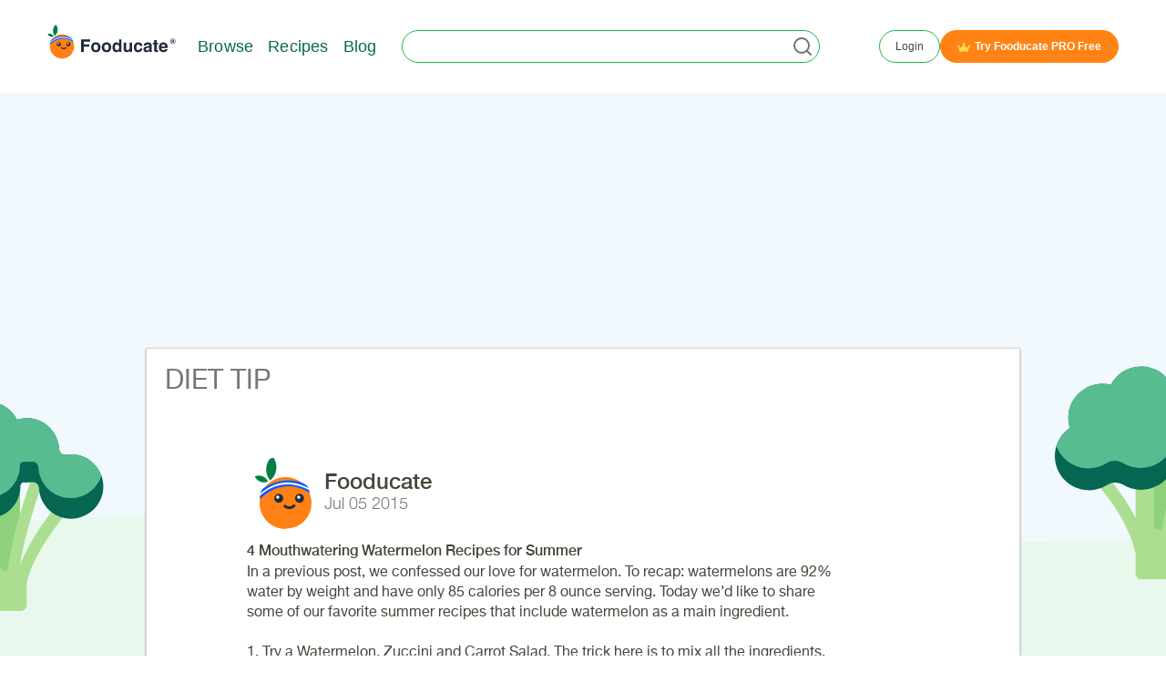

--- FILE ---
content_type: text/html; charset=UTF-8
request_url: https://www.fooducate.com/community/post/4-Mouthwatering-Watermelon-Recipes-for-Summer/55991C84-DBBB-E65F-4E14-81D051512F09
body_size: 23612
content:
<!DOCTYPE html>
<html lang="en" xml:lang="en" xmlns="http://www.w3.org/1999/xhtml">

<head>
    <script async src="//mastodon.maplemedia.tech/mastodon_2.js" type="text/javascript"></script>
<script type="text/javascript">
  window.Mastodon = window.Mastodon || [];
  Mastodon.push(function (){
    Mastodon.enableDebug();
    Mastodon.init("Site_Fooducate", "prod", null, {});
   });
</script>    <meta content="text/html; charset=utf-8" http-equiv="content-type" />


        <title>No discussion found</title>
        <meta name="keywords" content="Weight loss, Lose weight, diet, nutrition, health, motivation, fitness, workout, exercise, cardio, low carb, paleo, gluten free, grocery, supermarket, iphone, android, UPC, barcode, nutrients, ingredients, calories, calorie counter, app, mobile app, healthy food" />
            <meta property="og:title" content="No discussion found" />
            <meta property="og:type" content="article" />
            <meta property="og:image" content="https://media.fooducate.com/assets/share/v4/fooducate.png" />
                <meta property="twitter:card" content="summary" />
            <meta property="twitter:site" content="@Fooducate" />
            <meta property="twitter:title" content="No discussion found" />
            <meta property="twitter:image" content="https://media.fooducate.com/assets/share/v4/fooducate.png" />
    
    <meta name="apple-itunes-app" content="app-id=398436747, affiliate-data=at%3D10l9MY%26ct%3Dwww-smart-banner, app-argument=">

        <meta name="viewport" content="width=device-width,initial-scale=1.0,maximum-scale=5.0">

    
    <!-- fonts preloading -->
    <link rel="preload" href="/resources/css/webfonts/2BC3B2_0_0.woff" as="font" type="font/woff" crossorigin="anonymous">
    <link rel="preload" href="/resources/css/webfonts/2BC3B2_1_0.woff" as="font" type="font/woff" crossorigin="anonymous">
    <link rel="preload" href="/resources/css/webfonts/2BC3B2_2_0.woff" as="font" type="font/woff" crossorigin="anonymous">

    <link rel="preload" href="/resources/css/iconfonts/Fooducate.woff?-iw5js9" as="font" type="font/woff" crossorigin="anonymous">
    <link rel="preload" href="/resources/css/iconfonts/Fooducate.ttf?-iw5js9" as="font" type="font/ttf" crossorigin="anonymous">

    <link rel="preload" href="/resources/lib/bootstrap/fonts/glyphicons-halflings-regular.woff" as="font" type="font/woff" crossorigin="anonymous">
    <!-- fonts preloading end -->

    <!-- styles -->

    <link href="https://cdn.jsdelivr.net/npm/bootstrap@5.2.3/dist/css/bootstrap.min.css" rel="stylesheet" integrity="sha384-rbsA2VBKQhggwzxH7pPCaAqO46MgnOM80zW1RWuH61DGLwZJEdK2Kadq2F9CUG65" crossorigin="anonymous">
    <script src="https://cdn.jsdelivr.net/npm/bootstrap@5.2.3/dist/js/bootstrap.bundle.min.js" integrity="sha384-kenU1KFdBIe4zVF0s0G1M5b4hcpxyD9F7jL+jjXkk+Q2h455rYXK/7HAuoJl+0I4" crossorigin="anonymous"></script>

    <link rel="stylesheet" href="https://cdnjs.cloudflare.com/ajax/libs/animate.css/4.1.1/animate.min.css" />

        <link type="text/css" rel="stylesheet" href="/cache/css/3.46.css" />

    <!-- Freestar CSS for preventing CLS -->
    <link rel="stylesheet" href="https://a.pub.network/fooducate-com/cls.css" />


    <!--[if lte IE 8]>
<link rel="stylesheet" type="text/css" href="/resources/css/all/all-ie8.css"/>
<![endif]-->

        <link rel="apple-touch-icon" sizes="57x57" href="/resources/images/app-icons/apple-touch-icon-57x57.png">
    <link rel="apple-touch-icon" sizes="60x60" href="/resources/images/app-icons/apple-touch-icon-60x60.png">
    <link rel="apple-touch-icon" sizes="72x72" href="/resources/images/app-icons/apple-touch-icon-72x72.png">
    <link rel="apple-touch-icon" sizes="76x76" href="/resources/images/app-icons/apple-touch-icon-76x76.png">
    <link rel="apple-touch-icon" sizes="114x114" href="/resources/images/app-icons/apple-touch-icon-114x114.png">
    <link rel="apple-touch-icon" sizes="120x120" href="/resources/images/app-icons/apple-touch-icon-120x120.png">
    <link rel="apple-touch-icon" sizes="144x144" href="/resources/images/app-icons/apple-touch-icon-144x144.png">
    <link rel="apple-touch-icon" sizes="152x152" href="/resources/images/app-icons/apple-touch-icon-152x152.png">
    <link rel="apple-touch-icon" sizes="180x180" href="/resources/images/app-icons/apple-touch-icon-180x180.png">
    <link rel="icon" type="image/png" href="/resources/images/app-icons/favicon-32x32.png" sizes="32x32">
    <link rel="icon" type="image/png" href="/resources/images/app-icons/android-chrome-192x192.png" sizes="192x192">
    <link rel="icon" type="image/png" href="/resources/images/app-icons/favicon-96x96.png" sizes="96x96">
    <link rel="icon" type="image/png" href="/resources/images/app-icons/favicon-16x16.png" sizes="16x16">
    <link rel="mask-icon" href="/resources/images/app-icons/safari-pinned-tab.svg" color="#5bbad5">
    <link rel="shortcut icon" href="/resources/images/app-icons/favicon.ico">
    <meta name="msapplication-TileColor" content="#ede9dc">
    <meta name="msapplication-TileImage" content="/resources/images/app-icons/mstile-144x144.png">
    <meta name="msapplication-config" content="/resources/images/app-icons/browserconfig.xml">
    <meta name="theme-color" content="#ffffff">
    <link rel="icon" href="/resources/images/app-icons/favicon.svg" sizes="any" type="image/svg+xml">
        <link rel="manifest" href="/cache/etc/manifest.3.46.json">



    <!-- project scripts -->
    <script>
        // Setting js values that already calculated by the server and are used by client side
        var FDCT = {
            serverData: {
                version: '3.46' /*For client requesting resources in ajax style (such as ui template files)*/ ,
                email: 'support@fooducate.com',
                mediaCdn: 'https://media.fooducate.com/',
                isHomePage: false,
                isRobot: false,
                isIos: false,
                generalTitle: 'No discussion found',
                externalSignInDetails: {
                    facebook: {
                        appId: '115868801782608',
                        scope: 'email'
                    },
                    googlePlus: {}, // Google Plus sign in doesn't need login details at client side
                    apple: {
                        clientId: 'com.fooducate.nutrition.main',
                        scope: 'name email',
                    }
                },
                dfpIsTest: false,
                constants: {
                    objectType: {
                        PRODUCT: 'product',
                        POST: 'post',
                        LIST: 'list',
                        USER: 'user'
                    },
                    relationType: {
                        VOTE: 'vote',
                        FOLLOW: 'follow',
                        FLAG: 'flag'
                    },
                    relationValue: {
                        POSITIVE: 'positive',
                        NEGATIVE: 'negative',
                        DELETE: 'delete'
                    },
                    query: {
                        POPULAR: 'popular',
                        RECENT: 'recent',
                        FOLLOW: 'follow',
                        USER: 'user'
                    },
                    listType: {
                        RECIPE: 'recipe',
                        HISTORY: 'history'
                    },
                    listItemType: {
                        PRODUCT_VIEW: 'product-view',
                        NOTE: 'note',
                        PRODUCT: 'product',
                        FOOD: 'food',
                        RECIPE: 'recipe'
                    },
                    shareType: {
                        FOODUCATE: 'fooducate',
                        PRODUCT: 'product',
                        POST: 'post',
                        RECIPE: 'recipe'
                    }
                }
            }
        };
    </script>


    <!-- google optimize minimize flicker -->
    <style>
        .async-hide {
            opacity: 0 !important
        }
    </style>
    <script>
        (function(a, s, y, n, c, h, i, d, e) {
            s.className += ' ' + y;
            h.start = 1 * new Date;
            h.end = i = function() {
                s.className = s.className.replace(RegExp(' ?' + y), '')
            };
            (a[n] = a[n] || []).hide = h;
            setTimeout(function() {
                i();
                h.end = null
            }, c);
            h.timeout = c;
        })(window, document.documentElement, 'async-hide', 'dataLayer', 4000, {
            'GTM-P3P5TQC': true
        });
    </script>

    <!-- Google Analytics -->
    <script async src="https://www.googletagmanager.com/gtag/js?id=UA-5968154-1"></script>
    <script>
        window.dataLayer = window.dataLayer || [];

        function gtag() {
            dataLayer.push(arguments);
        }
        gtag('js', new Date());

        gtag('config', 'UA-5968154-1', {
            'optimize_id': 'GTM-P3P5TQC'
        });
    </script>
    <!-- End Google Analytics -->

    
    <!-- Google Plus Sign-In meta tags -->
    <meta name="google-signin-clientid" content="736305418986-aqoqiuh4ced74j5hthcnm54s65pd8tj2.apps.googleusercontent.com">
    <meta name="google-signin-scope" content="profile email" />
    <meta name="google-signin-cookiepolicy" content="single_host_origin" />


    <!-- apple sign in meta tags -->
    <meta name="appleid-signin-client-id" content="com.fooducate.nutrition.main">
    <meta name="appleid-signin-scope" content="name email">
    <meta name="appleid-signin-redirect-uri" content="https://www.fooducate.com/externalauth/redirect/apple">

        <meta name="p:domain_verify" content="7612c0648d803634e2a9ac1088c05053" />



    
</head>
<body id="app">
	<div class="toast-container position-fixed top-2 end-0 p-3" style="z-index: 2147483647;">
  <div id="user-health-permission-toast" class="toast" role="alert" aria-live="assertive" aria-atomic="true">
    <div class="toast-header">
      <strong class="mr-auto">Warning</strong>
    </div>
    <div class="toast-body">
      Review and acknowledge terms to continue
    </div>
  </div>
</div><div class="ad-container ad-container-footer">
  <div data-mastodon-adunit="footer"></div>
</div>
<div id="page">
  <!-- To be closed at the footer, for sticky footer -->

  <header id="header" class="fdct-2 sticky-top">

    <nav class="navbar navbar-fixed-top navbar-expand-lg " role="navigation">
      <div class="container-fluid">
        <a class="navbar-brand" href="/">
          <img class="logo" src="/resources/images/nav-logo.svg" alt="Fooducate logo" />
        </a>

        <div class="nav navbar-nav nav-right-section">
          <ul class="user-menu uncollapsed"></ul>
          <a href="https://appbundles.com/best-apps-bundle?app=fooducate">
            <div class="try-premium">
              <span><img src="/resources/images/crown.svg" alt="" />Try <span class='when-not-mobile'>Fooducate PRO</span> Free</span>
            </div>
          </a>
        </div>

        <button class="navbar-toggler" type="button" data-bs-toggle="collapse" data-bs-target="#navbar_items" aria-controls="navbar_items" aria-expanded="false" aria-label="Toggle navigation">
          <span class="navbar-toggler-icon"></span>
        </button>

        <div class="collapse navbar-collapse" id="navbar_items">
          <ul class="navbar-nav">
                          <li class="nav-item">
                <a class="nav-link" href="/browse">Browse</a>
              </li>

                          <li class="nav-item">
                <a class="nav-link" href="/recipes">Recipes</a>
              </li>

                          <li class="nav-item">
                <a class="nav-link" href="/daily-tip">Blog</a>
              </li>

            
            <form class="search navbar-form" role="search" onsubmit="return false;">
              <div class="form-group hstack">
                <input type="search" class="form-control">
                <button type="submit" class="btn" aria-label="Submit">
                  <span class="glyphicon glyphicon-search"></span>
                </button>
              </div>
            </form>

          </ul>
        </div>
      </div>
    </nav>
  </header>

      <div class="ad-container ad-container-leader">
      <div data-mastodon-adunit="leader"></div>
    </div>
  
            <div class="fdct-2">
    
    <!-- hook for any page content - JS Navigation object expects that -->
    <div id="page-content" >
    </div>

            </div>
    
	<div id="push-footer"></div>
</div><!-- closes the #page div that starts at the header-->

<footer class="fdct-2">
    <div class="container-fluid">
        <img class="logo" src="/resources/images/nav-logo.svg" alt="Fooducate logo" />
        <div class="footer-grid row row-cols-1 row-cols-sm-2 row-cols-md-4">
            <div class="col">
                <h2>Get the App</h2>
                <div class="download-app">
    <a class="app-store" href="http://api.prod.fooducate.com/fdct/promotional/getfooducateapp/?platform=iphone&app=Fdct-Web&resource=footer-button" target="_blank">Download on the App Store</a>
    <a class="google-play" href="http://api.prod.fooducate.com/fdct/promotional/getfooducateapp/?platform=android&app=Fdct-Web&resource=footer-button" target="_blank">Get it on Google Play</a>
</div>
            </div>
            <div class="col">
                <h2>Connect</h2>
                <ul>
                    <li>
                        <a class="nav-link" target="_blank" href="https://www.instagram.com/fooducate/">Instagram</a>
                    </li>
                    <li>
                        <a class="nav-link" target="_blank" href="https://www.facebook.com/fooducate/">Facebook</a>
                    </li>
                    <li>
                        <a class="nav-link" target="_blank" href="https://twitter.com/Fooducate">Twitter</a>
                    </li>
                    <li>
                        <a class="nav-link" target="_blank" href="https://www.pinterest.com/FooducateMe/">Pinterest</a>
                    </li>
                </ul>
            </div>
            <div class="col">
                <h2>Community</h2>
                <ul>
                    <li>
                        <a class="nav-link" href="/daily-tip">Diet Tips</a>
                    </li>

                </ul>
                <h2>Help</h2>
                <ul>
                    <li>
                        <a class="nav-link" href="https://fooducate.zendesk.com/hc/en-us">Support & FAQ</a>
                    </li>
                </ul>
                <h2>Accessibility</h2>
                <ul>
                    <li>
                        <div class="form-check form-switch high-contrast-switch-wrapper nav-link">
                            <label class="form-check-label" for="high-contrast-switch">High Contrast</label>
                            <input class="form-check-input" type="checkbox" role="switch" id="high-contrast-switch">
                        </div>
                    </li>
                </ul>
            </div>
            <div class="col">
                <h2>LEGAL & PRIVACY</h2>
                <ul>
                    <li data-mastodon-link="tos">
                        <a class="nav-link" href="javascript:void(0);">Terms of Service</a>
                    </li>
                    <li data-mastodon-link="privacy_policy">
                        <a class="nav-link" href="javascript:void(0);">Privacy Policy</a>
                    </li>
                    <li data-mastodon-link="privacy_center" data-mastodon-template="cpra">
                        <a class="nav-link" href="javascript:void(0);">Do Not Sell or Share My Personal Information</a>
                    </li>
                    <li data-mastodon-link="privacy_center" data-mastodon-template="gdpr">
                        <a class="nav-link" href="javascript:void(0);">Manage Cookies</a>
                    </li>
                    <li>
                        <a class="nav-link" href="https://fooducate.zendesk.com/hc/en-us/requests/new?ticket_form_id=20586105031323">Copyright</a>
                    </li>
                    <li>
                        <a class="nav-link" href="https://maplemedia.io/privacy/consumer-health">Consumer Health Privacy</a>
                    </li>
                </ul>
            </div>
        </div>
        <div class="copyright container">
            <span>© Maple Media LLC, All rights reserved by Maple Media. All marks, brands and names belong to the respective companies and manufacturers and are used solely to identify the companies and products.</span>
            <span>As an Amazon Associate Maple Media earns from qualifying purchases.</span>
        </div>
    </div>
</footer>

<!-- Modal -->
<div class="modal fade" id="openInAppMobile" data-bs-backdrop="static" data-bs-keyboard="false" tabindex="-1" aria-labelledby="openInAppLabel" aria-hidden="true">
  <div class="modal-dialog app-banner">

    <!-- Desktop View -->
    <div id="desktop_app_banner" class="modal-content">

      <div class="modal-body">
        <div class="d-flex flex-column">
          <button type="button" class="btn-close" data-bs-dismiss="modal" aria-label="Close"></button>
          <img src="/resources/images/new-year-popup.jpg" class="new-year" />
          <!-- <h1>Track on the go
            with the Fooducate app</h1>
          <span>Scan the QR code with your device to download Fooducate to your device, free!</span>
          <img src="/resources/images/app_barcode.png" width="310" height="310" alt="App bar code" /> -->
          <!-- <div class="download-app">
    <a class="app-store" href="http://api.prod.fooducate.com/fdct/promotional/getfooducateapp/?platform=iphone&app=Fdct-Web&resource=footer-button" target="_blank">Download on the App Store</a>
    <a class="google-play" href="http://api.prod.fooducate.com/fdct/promotional/getfooducateapp/?platform=android&app=Fdct-Web&resource=footer-button" target="_blank">Get it on Google Play</a>
</div> -->
        </div>
      </div>
    </div>

    <!-- Mobile View -->
    <div id="mobile_app_banner" class="modal-content">
      <div class="modal-header">
        <h5 class="modal-title" id="openInAppLabel">View Fooducate In...</h5>

      </div>
      <div class="modal-body">
        <div class="d-flex flex-column gap-3">
          <div class="d-flex flex-row">
            <a href="https://fooducate.onelink.me/lolb/igt2tp04">
              <img class="app-icon" src="/resources/images/app-icons/apple-touch-icon.png" alt="Apple App Store" class="img-fluid" />
            </a>
            <h2>Fooducate</h2>
            <a href="https://fooducate.onelink.me/lolb/igt2tp04" class="btn btn-primary">Open</a>
          </div>

          <div id="safari-continue" class="d-flex flex-row ">

            <a href="">
              <img id="browser-image" class="app-icon" src="/resources/images/safari_browser_logo.svg" alt="Apple App Store" class="img-fluid" />
            </a>
            <h2 id="browser-name">Safari</h2>
            <button onclick="appBannerDialog.hide()" class="btn btn-secondary">Continue</button>

          </div>

        </div>
      </div>

    </div>
  </div>
</div>

<script>
  var appBannerDialog;

  function showInAppModal() {

    if ($.browser.chrome) {
      $('#browser-image').attr('src', '/resources/images/chrome_browser_icon.svg')
      $('#browser-name').text('Chrome')
    } else if (!$.browser.safari) {
      $('#browser-name').text('Browser')
    }
    if (FDCT.Analytics) {
      if (window.matchMedia("(max-width: 767px)").matches) {
        FDCT.Analytics.trackEvent(FDCT.Analytics.Action.DOWNLOAD_MOBILE);
      } else {
        FDCT.Analytics.trackEvent(FDCT.Analytics.Action.DOWNLOAD_Desktop);
      }
    }

    appBannerDialog = new bootstrap.Modal(document.getElementById('openInAppMobile'), {})
    appBannerDialog.show()
    $.cookie('showInAppModal_shown', 'true', {
      path: '/',
      //expires: 7,
    });
  }

  function scheduleInAppModal() {
    if ($.cookie('showInAppModal_shown') == 'true') {
      return;
    }
    var waitTime;
    if (window.matchMedia("(max-width: 767px)").matches) {
      waitTime = Mastodon.getRemoteConfig('app_banner_display_mobile_delay');
    } else {
      waitTime = Mastodon.getRemoteConfig('app_banner_display_desktop_delay');
    }

    // store when the session started, and subtract any elapsed time from the wait time
    if (!$.cookie('showInAppModal_SessionStart')) {
      $.cookie('showInAppModal_SessionStart', Date.now(), {
        path: '/',
      });
    } else {
      var sessionStart = $.cookie('showInAppModal_SessionStart');
      var sessionDuration = Date.now() - sessionStart;
      waitTime = waitTime - sessionDuration;
      if (waitTime < 1) {
        waitTime = 1;
      }
    }

    setTimeout(showInAppModal, waitTime);
  }
</script><!-- Modal -->
<div class="modal fade fdct-3" id="emailConsentPopup" data-bs-backdrop="static" data-bs-keyboard="false" tabindex="-1" aria-labelledby="openInAppLabel" aria-hidden="true">
  <div class="modal-dialog">

    <div class="modal-content">

      <div class="modal-body">
        <div class="d-flex flex-column align-items-center gap-3">

          <h3 class="text-align-center">Review your email</h3>
          <span class="color-charcoal text-normal">Please confirm or update to your current email address.</span>
          <input type="email" class="form-control" id="emailConsentEmail" placeholder="Email" required>
          <input type="button" class="button-base width-100" id="emailConsentSubmit" value="Submit" />
          <div class="form-check">
            <input class="form-check-input" type="checkbox" value="1" checked="1" id="emailConsentCheck">
            <label class="form-check-label color-charcoal text-tiny" for="emailConsentCheck">
              Maple Media may use and disclose your email address with our advertising partners to personalize content and deliver targeted advertisements, in accordance with our Privacy Policy and Terms of Service and their respective waivers. You may opt-out at any time by visiting our Privacy Center.
            </label>
          </div>
        </div>
      </div>
    </div>

  </div>
  <script>
    class EmailConsentModal {
      constructor() {
        this.emailConsentPopup = new bootstrap.Modal(document.getElementById('emailConsentPopup'), {})
        this.emailInput = document.getElementById('emailConsentEmail');
        this.submitButton = document.getElementById('emailConsentSubmit');
        this.checkbox = document.getElementById('emailConsentCheck');
        this.submitButton.addEventListener('click', this.submit.bind(this));
        var consentCheckInterval;

        // wait for FDCT.model.UserSession to be available
        consentCheckInterval = setInterval(() => {
          if (!FDCT?.model?.UserSession) {
            return;
          }
          clearInterval(consentCheckInterval);
          FDCT.emailConsentModal = this;
          let consentSet = !!FDCT.model.UserSession.get().getEmailConsent();
          console.log('>> consent set', consentSet, FDCT.model.UserSession.get().getEmailConsent());
          if (!FDCT?.model?.UserSession.get().getEmail() || consentSet) {
            console.log('>> user is not logged in or has already given consent', FDCT?.model?.UserSession.get().getUserId(), FDCT?.model?.UserSession.get().getEmailConsent());
            // user is not logged in
            return;
          }
          // check if user has already given consent during registration. If so, it's stored in a cookie
          const registrationConsent = $.cookie('registerEmailConsentCheck');
          if (registrationConsent == "1" || registrationConsent == "0") {
            console.log('>> user has already given consent. Setting consent value.', registrationConsent);
            FDCT.model.AuthDao.updateUserEmailConsent(registrationConsent, "", {
              onSuccess: (response) => {
                console.log(">> update email consent", response);
                FDCT.model.UserSession.get().setEmailConsent(registrationConsent);
                FDCT.model.UserSession.save();
                $.cookie('registerEmailConsentCheck', null, {
                  path: '/',
                  //expires: 7,
                });
              }
            });
            return;
          }

          this.show()
        }, 200);
      }

      show() {
        var email = FDCT.model.UserSession.get().getEmail();
        if (email.includes('privaterelay.appleid.com')) {
          this.emailInput.attributes['placeholder'].value = 'Enter your email address';
        } else {
          this.emailInput.attributes['placeholder'].value = email.replace(' ', '+');

        }
        this.emailConsentPopup.show();
      }

      hide() {
        this.emailConsentPopup.hide();
      }

      submit() {
        console.log('>> submit clicked')
        if (this.emailInput.value != "" && !this.emailInput.checkValidity()) {
          alert('Please enter a valid email address');
          return;
        }
        if (this.checkbox.checked) {
          console.log('>>consent given')
        } else {
          console.log('>>consent not given')
        }
        let newValue = this.checkbox.checked ? "1" : "0";
        FDCT.model.AuthDao.updateUserEmailConsent(newValue, this.emailInput.value, {
          onSuccess: (response) => {
            console.log(">> update email consent", response);
            FDCT.model.UserSession.get().setEmailConsent(newValue);
            FDCT.model.UserSession.save();
          }
        });
        this.hide();

      }
    }
    new EmailConsentModal();
  </script>	
<script type="text/template" id="tmpl-common" >
<!-- Templates for simple and very common UI components -->
<div>

	<!-- Confirmation popup TODO make it Bootstrap based -->
	<div id="confirmation-popup-tmpl">
		<div id="confirmation-popup" type="${type}">
			<h2>${heading}</h2>
			<p>{{html text}}</p>
			<div class="actions">
				<button type="button" class="dark ok">${okText}</button>
				<a class="cancel">Cancel</a>
			</div>
		</div>
	</div>

	<!-- Bootstrap modal -->
	<div id="modal-tmpl">
		<div class="modal fade">
			<div class="modal-dialog">
				<div class="modal-content">
					<div class="modal-header clearfix">
						<button type="button" class="close"><span aria-hidden="true">&times;</span><span
								class="visually-hidden">Close</span></button>
					</div>
					<div class="modal-body">
						{{html body}}
					</div>
				</div>
			</div>
		</div>
	</div>

	<!-- Page alert - based on Bootstrap alert -->
	<div id="page-alert-tmpl">
		<div class="fdct-2">
			<div class="page-alert alert">
				<div class="container">
					<div class="row">
						<div class="vcenter">
							<i class="type ${iconClass}"></i>
						</div>
						<div class="text col-sm-11 col-10 vcenter">
							{{if isSevere}}
							Oh No, something has gone wrong. Try again or <a class="contact">contact us</a> if the problem persists.
							(${text})
							{{else}}
							{{html text}}
							{{/if}}
						</div>
					</div>
				</div>
			</div>
		</div>
	</div>

	<!-- Community post form -->
	<div id="community-post-form-tmpl">
		<form class="community-post-form">
			<div class="row">
				<div class="post-textarea-col col-sm-10 vcenter-sm">
					<textarea class="post-textarea form-control" rows="2" placeholder="${placeholder}"></textarea>
				</div>
				<div class="btn-post-col col-sm-2 vcenter-sm">
					<button type="button" class="btn-post btn btn-success">Post</button>
				</div>
			</div>
		</form>
	</div>

	<!-- Share panel buttons -->
	<div id="share-panel-tmpl">
		<div class="share-panel">
			<ul>
				{{each methods}}
				<li class="${method}">
					<button class="btn" data-key="${methodKey}" aria-label="Share through ${methodKey}">
						<i class="${iconFontClass}"></i>
					</button>
				</li>
				{{/each}}
			</ul>
			<span class="count"></span>{{! just a hook}}
		</div>
	</div>

	<!-- Amazon Affiliate Buy Button -->
	<div id="buy-button-tmpl">
		<div class="buy-panel">
			<ul>
				
				<li class="">
					<button class="btn btn-success" data-key="" aria-label="Buy Now">
						<span class="">Buy Now</span>
					</button>
				</li>
				
			</ul>
		</div>
	</div>


	<!-- download app panel skeleton, the actual value is generated at the server side (we already have a CI view - download_app_view) -->
	<div id="download-app-tmpl">
		<div class="download-app-panel card card-default">
			<div class="card-body">
				<h2>3 Reasons to get the Fooducate app:</h2>
				<ol>
					<li>Personalized weight-loss plans</li>
					<li>Ingredient-level product analysis</li>
					<li>Huge food, restaurant, and recipe database</li>
				</ol>
				<span>PS - it’s Free!</span>
				{{html buttons}}
			</div>
		</div>
	</div>

	<!-- ad panel wrapper template -->
	<div id="ad-panel-tmpl">
		<div class="ad-panel card card-default" style="display: none;">
			<div class="card-body" id="${slotElementId}">
				<!-- Ad is inserted here -->
			</div>
		</div>
	</div>

	<!-- Matched Content wrapper template 
    <div id="matched-content-tmpl">
        <div class="matched-content card card-default">
            <div class="card-body" id="${slotElementId}">
                <script async src="//pagead2.googlesyndication.com/pagead/js/adsbygoogle.js"></script>
				<ins class="${class}"
					 style="display:block"
					 data-ad-format="autorelaxed"
					 data-ad-client="${clientId}"
					 data-ad-slot="${slotId}"
					 data-matched-content-ui-type="image_stacked,image_stacked"
					 data-matched-content-rows-num="4,2"
					 data-matched-content-columns-num="1,2"
					 ></ins>
            </div>
        </div>
    </div>
	-->

	<div id="matched-content-tmpl">
		<div class="matched-content card card-default">
			<div class="card-body" id="${slotElementId}">
				<ins class="adsbygoogle" style="display:block" data-ad-format="autorelaxed" data-ad-client="${clientId}"
					data-ad-slot="${slotId}" data-matched-content-ui-type="image_stacked,image_stacked"
					data-matched-content-rows-num="4,2" data-matched-content-columns-num="1,2"></ins>
			</div>
		</div>
	</div>

</div></script>

<script type="text/template" id="tmpl-item_list" >
<ul {{if isFirstChunk}}class="item-list"{{/if}}>
	{{each items}}
		<li class="item ${itemClass} {{if isEmpty}}empty{{/if}} {{if isBreak}}break{{/if}}">
			{{html itemHtml}}
		</li>
	{{/each}}
	{{if isMore}}
		<li class="more-list" style="display: none;"/>
		<li class="more-link item">
			<a>View More</a>
		</li>
	{{/if}}
</ul>

</script>

<script type="text/template" id="tmpl-nutrients" >
<div>
	{{if nutrients && nutrients.length > 0}}
		<div class="nutrients card card-default">
			<div class="card-heading">
				<h2 class="card-title">Nutrition</h2>
			</div>
			<div class="card-body">
				<ul class="item-list">
					{{if servingSize}}
						<li class="item"><em>Serving Size:</em> ${servingSize}</li>
					{{/if}}
					<li class="item">
						<div class="row">
							<span class="col-2 col-offset-7 text-center">Amount per Serving</span>
							<span class="col-2 text-center">My Daily Value</span>
						</div>
					</li>
					{{each nutrients}}
						<li class="item">
							<div class="row">
								<span class="col-7">
									<span class="nutrient-level-${$value.getIndent()}">${$value.getDisplayName()}</span>
								</span>
								<span class="col-2 text-center">${$value.getValue()}${$value.getUom()}</span>
								<span class="col-2 text-center">${$value.getDailyValue()}</span>
								<span class="col-1 daily-value-indication">
									<i class="type ${FDCT.presenter.Product.getTypeIconClass($value.getDailyValueIndication())}"></i>
								</span>
							</div>
						</li>
					{{/each}}
					{{if !FDCT.model.AuthDao.isSignedIn()}}
						<li class="item">
							<a class="login btn btn-success">Login / signup to see personalized values</a>
						</li>
					{{/if}}
				</ul>
			</div>
		</div>
	{{/if}}
</div>
</script>

<script type="text/template" id="tmpl-nutrientsAndIngredients" >
<div>
	{{if nutrients && nutrients.length > 0}}
		<div class="nutrients card card-default">
			<div class="card-heading">
				<h2 class="card-title">Nutrition Facts</h2>
			</div>
			<div class="card-body">
				<ul class="item-list">
					{{if servingSize}}
						<li class="item serving-size"><em>Serving Size:</em> ${servingSize}</li>
					{{/if}}
					<li class="item">
						<div class="row">
							<span class="col-2 col-offset-7 text-center amount-per-serving-title"><span>Amount per Serving</span></span>
							<span class="col-2 text-center daily-value-title"><span>My Daily Value</span></span>
						</div>
					</li>
					{{each nutrients}}
						<li class="item">
							<div class="row">
								<span class="col-7">
									<span class="nutrient-level-${$value.getIndent()}">${$value.getDisplayName()}</span>
								</span>
								<span class="col-2 text-center">${$value.getValue()}${$value.getUom()}</span>
								<span class="col-2 text-center">${$value.getDailyValue()}</span>
								<span class="col-1 daily-value-indication">
									<i class="type ${FDCT.presenter.Product.getTypeIconClass($value.getDailyValueIndication())}"></i>
								</span>
							</div>
						</li>
					{{/each}}
          {{if ingredients && ingredients.length > 0}}
            <li class="item ingredients">
              <h2 class="title">Ingredients:</h2>
              <p>${ingredients}</p>
            </li>
          {{/if}}
					{{if !FDCT.model.AuthDao.isSignedIn()}}
						<li class="item cta-item">
							<a class="login cta-button">View Personalized Grade</a>
						</li>
					{{/if}}
				</ul>
			</div>
		</div>
	{{/if}}
</div>
</script>

<script type="text/template" id="tmpl-product_short" >
<div>
	<div class="product-short-inner" data-id="${productId}">
		<div class="picture-col float-start">
			{{html pictureHtml}}
		</div>
		<div class="details-col">
			<h2 class="name">${name}</h2>
			{{html caloriesDetailedHtml}}
			<div class="bottom-row row">
				<div class="col-sm-2 col-3">
					{{html gradeIconHtml}}
				</div>
				<div class="likes-col col-sm-2 col-3">
					{{html likesHtml}}
				</div>
				<div class="comments-col col-sm-2 col-3">
					<i class="f-comments"></i><span class="value">${totalComments}</span>
				</div>
				<div class="labels-col col-sm-6 col-3">
					{{! use a common template for labels (that will be used both for product page and product short - see #2366}}
					<div class="labels stacked">
						<ul>
							{{each labels}}
							<li class="label" style="color: ${$value.getColor()}; background-color: ${$value.getBgColor()}">
								${$value.getText()}
							</li>
							{{/each}}
						</ul>
					</div>
				</div>
			</div>
		</div>
	</div>
</div></script>

<script type="text/template" id="tmpl-admin-biz_client_page" >
<div class="admin">
	<div class="main-column">
		<div class="admin-item">
			<div class="section-header top">
				<div class="navigate-back-link"><a>&lt;&lt;</a></div>
				CLIENT INFORMATION
			</div>
			<div class="admin-item-details with-image active-${active} section group">
				{{html pictureHtml}}
				<div class="section">
						<div class="align-right">{{html activeHtml}}</div>
					<div class="extra-details group">
						<div class="name medium-width large-text">${name}</div>
					</div>		
					<div class="extra-details group">
						<div class="long-width">Description:<br />${description}</div>
					</div>		
					<div class="extra-details group">
						<div class="long-width">Contact details:<br />${contact_details}</div>
					</div>		

				</div>
			</div>
		</div>
		<div class="admin-list">
			<div class="section-header">
				SITES
			</div>
			<div class="section group section-bottom-border">
				<div>
					<div class="align-right action-add action-button fixed-width">Add site</div>
					<div>
						<form id="search-sites" onsubmit="return false;" class="admin-search-box"> 
							<input type="text" autocomplete="off" title="Narrow it down ..." class="">
							<button type="submit"></button>
						</form>                    
					</div>
				</div>
				<div id="top-pager" class="pager"></div>

			</div>
			<div id="site-list"></div>
			<div class="section-footer curls">
				<div id="bottom-pager" class="pager"></div>
			</div>


		</div>

	</div>
	<div class="side-column ">
	</div>
</div>
</script>

<script type="text/template" id="tmpl-admin-biz_client_search_page" >
<div>
	<form id="search-clients" onsubmit="return false;" class="admin-search-box"> 
		<input type="text" autocomplete="off" title="Narrow it down ..." class="">
		<button type="submit"></button>
	</form>                    
</div>
<div class="admin-list main-column">
	<div class="section-header top">
		FOODUCATE CLIENT NAME
		<div id="top-pager" class="pager"></div>
	</div>
		<div id="client-list"></div>
	<div class="section-footer curls">
		<div id="bottom-pager" class="pager"></div>
	</div>
</div></script>

<script type="text/template" id="tmpl-admin-biz_site_page" >
<div class="admin">
	<div class="main-column">
		<div class="admin-item">
			<div class="section-header top">
				<div class="navigate-back-link"><a>&lt;&lt;</a></div>
				SITE INFORMATION
			</div>
			<div class="admin-item-details active-${active} section group">
				<!--{{html pictureHtml}}-->
				<div class="section">
					<!--
					<div class="extra-details group">
						<div class="name medium-width">${clientName}</div>
					</div>		
					-->
					<div class="align-right">{{html activeHtml}}</div>
					<div class="extra-details group">
						<div class="element-heading">Site name:</div>
						<div class="name medium-width large-text">${name}</div>
					</div>		
					<div class="extra-details group">
						<div class="element-heading">Description:</div>
						<div class="long-width">${description}</div>
					</div>		
					<div class="extra-details group">
						<div class="element-heading">Contact details:</div>
						<div class="long-width">${contact_details}</div>
					</div>		
					<div class="extra-details group">
						<div>App Menu:&nbsp;</div>{{html menuHtml}}
					</div>		
				</div>
				<div class="align-right action-edit action-button fixed-width">Edit</div>
			</div>
		</div>
		<div class="admin-list">
			<div class="section-header">
				ACTIVATION CODES
			</div>
			<div class="section group section-bottom-border">
				<div>
					<div class="align-right action-add action-button fixed-width">Add code</div>
					<div style="display: inline-block;">&nbsp;<br/>&nbsp;</div>
					<!--
					<div>
						<form id="search-codes" onsubmit="return false;" class="admin-search-box"> 
							<input type="text" autocomplete="off" title="Narrow it down ..." class="">
							<button type="submit"></button>
						</form>                    
					</div>
					-->
				</div>
				<div id="top-pager" class="pager"></div>
			</div>
			<div id="code-list"></div>
			<div class="section-footer curls">
				<div id="bottom-pager" class="pager"></div>
			</div>


		</div>

	</div>
	<div class="side-column ">
		
	</div>
	
</div>
</script>

<script type="text/template" id="tmpl-admin-client_list_panel" >
{{each clientsData}}
	<div class="admin-item-details with-image client-item admin-list-item group section active-${active}">
		{{html pictureHtml}}
		<div class="medium-width name large-text">${name}</div>
		<div class="align-right fixed-width">{{html activeHtml}}</div>
		<span class="client-id" style="display:none">${clientId}</span>
	</div>
{{/each}}
</script>

<script type="text/template" id="tmpl-admin-code_list_panel" >
{{each codesData}}
	<div class="admin-item-details code-item admin-list-item group section active-${active}">
		<div class="medium-width name large-text">code: ${token}</div>
		<div class="medium-width">description: ${description}</div>
		<div class="align-right fixed-width">{{html activeHtml}}</div>
		<div class="extra-details group">
			<div class="medium-width">Issued licenses: ${licenseCount}</div>
			<div class="medium-width">Redeemed licenses: ${redeemedCount}</div>
			<div class="action-button action-edit align-right fixed-width">Edit</div>
		</div>		
		
		<span class="client-id" style="display:none">${clientId}</span>
		<span class="site-id" style="display:none">${siteId}</span>
		<span class="code-id" style="display:none">${codeId}</span>
		<span class="description-value" style="display:none">${description}</span>
		<span class="license-count-value" style="display:none">${licenseCount}</span>
		<span class="active-value" style="display:none">${active}</span>
	</div>
{{/each}}
</script>

<script type="text/template" id="tmpl-admin-dialog" >
<!-- Contains all needed panels for user management - it's a one template file with a bundle of several diferent panels - to have
 just one ajax call to load the template file -->
<div id="admin-dialog" style="display: none">
	<!-- The user menu at the page header -->
	<div id="add-site-tmpl">
		<div id="add-site-dialog" class="admin-dialog">
			<form>
				<fieldset>
					<div class="main top bottom">
						<div class="heading group">
							<h2>Add Site</h2>
						</div>
						<div class="fields"></div>
						<div class="extra"></div>
						<button type="submit" class="dark">Add</button>
					</div>
				</fieldset>
			</form>
		</div>
	</div>
	
	<div id="add-code-tmpl">
		<div id="add-code-dialog" class="admin-dialog">
			<form>
				<fieldset>
					<div class="main top bottom">
						<div class="heading group">
							<h2>Add Code</h2>
						</div>
						<div class="fields"></div>
						<div class="extra"></div>
						<button type="submit" class="dark">Add</button>
					</div>
				</fieldset>
			</form>
		</div>
	</div>
	
	<div id="update-code-tmpl">
		<div id="update-code-dialog" class="admin-dialog">
			<form>
				<fieldset>
					<div class="main top bottom">
						<div class="heading group">
							<h2>Update Code</h2>
						</div>
						<div class="fields"></div>
						<div class="extra"></div>
						<button type="submit" class="dark">Save</button>
					</div>
				</fieldset>
			</form>
		</div>
	</div>	
	
	<div id="update-site-tmpl">
		<div id="update-site-dialog" class="admin-dialog">
			<form>
				<fieldset>
					<div class="main top bottom">
						<div class="heading group">
							<h2>Update Site</h2>
						</div>
						<div class="fields"></div>
						<div class="extra"></div>
						<button type="submit" class="dark">Save</button>
					</div>
				</fieldset>
			</form>
		</div>
	</div>		
	
</div>
</script>

<script type="text/template" id="tmpl-admin-menu_page" >
<h1>What would you like to do today?</h1>
<div id="admin-menu-items" class="admin-list main-column">
	<div class="section-header top"></div>
    {{each adminAreas}}
        <div class="admin-list-item section group">
            <h2>${title}</h2>
			<span class="page-type" style="display:none">${pageType}</span>
        </div>
	{{/each}}
	<div class="section-footer curls"></div>
</div></script>

<script type="text/template" id="tmpl-admin-site_list_panel" >
{{each sitesData}}
	<div class="admin-item-details site-item admin-list-item group section active-${active}">
		<div class="medium-width name large-text">${name}</div>
		<div class="align-right fixed-width">{{html activeHtml}}</div>
		<span class="site-id" style="display:none">${siteId}</span>
		<span class="client-id" style="display:none">${clientId}</span>
	</div>
{{/each}}
</script>

<script type="text/template" id="tmpl-categorybrowse-category_browse_page" >
<div id="breadcrumbs"></div>
<div id="category-browse">
    <div id="add-this"></div>
    <div class="left-side-column">
        
        <h2><a href="#" id="browse-page-link">Products Categories</a></h2>
        <div class="group section">
        <div id="category-browse-tree" ></div>
        </div>
        <div class="section-footer curls"></div>
    </div>
    
    
    <div class="category-browse-content product-list" id="browse-main-content">
        <h2 id="page-info-title">Popular Categories</h2>
        <div id="tabs_div">
            <ul id="tabs"></ul>
            <div id="top-pager" class="pager"></div>
       </div>

        <div id="product-list" class="group section"></div>

        <div class="section-footer curls">
            <div class="pager" id="bottom-pager"></div>
        </div>
    </div>
</div></script>

<script type="text/template" id="tmpl-categorybrowse-category_browse_page_2" >
{{each CategoryBrowseData}}
		<!--<span>${nav_title}</span>-->
        {{html title}}
        {{html branch}}
{{/each}}</script>

<script type="text/template" id="tmpl-categorybrowse-category_browse_page_content" >
{{each categoryContentData}}
    <div class="category-block">
        <div class="image-warper">
            {{html image}}
        </div>
        {{html title}}
    </div>
{{/each}}</script>

<script type="text/template" id="tmpl-community-community_page" >
<div id="community-page" class="fdct-2">
	<div class="container">
		<div class="card card-default">
			<div class="card-heading">
				<h1 class="card-title">Community</h1>
			</div>
			<div class="card-body">
				<div id="community-post-form-region"></div>
				<div role="tabpanel">
					<ul class="nav nav-tabs" role="tablist">
						{{each tabs}}
						<li class="nav-item" role="presentation">
							<a class="nav-link" role="tab" data-bs-toggle="tab" data-query="${query}" data-view="${view}">${title}</a>
						</li>
						{{/each}}
					</ul>
					<div class="tab-content"></div>
				</div>
			</div>
		</div>
	</div>
</div></script>

<script type="text/template" id="tmpl-community-community_post" >
<li class="post {{if isStaff}}staff{{/if}}">
	<div class="row">
		{{if isWide}}
			<div class="col-sm-2">
				<img class="user-avatar" src="${userAvatar}" alt="User avatar" />
			</div>
		{{/if}}
		<div class="col-sm-{{if isWide}}10{{else}}12{{/if}}">
			<div>
				{{if !isWide}}
					<div class="vcenter">
						<img class="user-avatar" src="${userAvatar}" alt="User avatar" />
					</div>
				{{/if}}
				<div class="vcenter">
					<div class="user-nick">${userNick}</div>
					{{if showTime}}
						<div class="date">${FDCT.DateFormatter.formatRelative(time)}</div>
					{{/if}}
				</div>
			</div>
			<div class="clearfix">
				<p class="text {{if !isBodyMimeTypeHtml}}user-text{{/if}}">{{if isBodyMimeTypeHtml}}{{html text}}{{else}}${text}{{/if}}</p>
				{{if thumbnail}}
					<a class="thumbnail float-start" data-image="${image}">
						<img src="${thumbnail}"/>
					</a>
				{{/if}}
			</div>
			<ul class="actions row">
				<li class="col-2">
					<a class="reply">Reply</a>
				</li>
				<li class="col-2">
					{{if !isSameUser}}
						<a class="vote {{if isMeLiked}}unlike{{else}}like{{/if}}">
							{{if isMeLiked}}
								Unlike
							{{else}}
								Like
							{{/if}}
						</a>
					{{/if}}
				</li>
				<li class="likes col-6">
					<i class="f-liked {{if isMeLiked}}my-user-liked{{/if}}"></i>
					${positiveVotes}
				</li>
				<li class="col-2">
					<div class="dropdown pull-right">
						<a class="dropdown-toggle" {{if isMeFlagged}}disabled{{else}}data-toggle="dropdown"{{/if}}>
						<i class="f-action-more-actions"></i>
						</a>
						<ul class="dropdown-menu" role="menu">
							<li>
								{{if isSameUser}}
									<a class="delete">Delete</a>
								{{else}}
									<a class="report">Report</a>
								{{/if}}
							</li>
						</ul>
					</div>
				</li>
			</ul>
		</div>
	</div>
</li>
</script>

<script type="text/template" id="tmpl-community-community_post_page" >
<div id="community-post-page" class="fdct-2">
	<div class="container">
		<div class="card card-default">
			<div class="card-heading">
				<h1 class="card-title">
					{{if post}}
					{{if isStaff}}Diet Tip{{else}}Community{{/if}}
					{{else}}
					Discussion not found
					{{/if}}
				</h1>
			</div>
			{{if post}}
			<div class="card-body">
				<div class="feed-item single root-post">
					<div class="row">
						{{if isWide}}
						<div class="col-sm-2">
							<img class="user-avatar" src="${userAvatar}" alt="User avatar" />
						</div>
						{{/if}}
						<div class="col-sm-{{if isWide}}10{{else}}12{{/if}}">
							<div>
								{{if !isWide}}
								<div class="vcenter">
									<img class="user-avatar" src="${userAvatar}" alt="User avatar" />
								</div>
								{{/if}}
								<div class="vcenter">
									<div class="user-nick">${userNick}</div>
									{{if isUpdated}}
									<div class="date">Updated: ${FDCT.DateFormatter.formatRelative(lastUpdate)}</div>
									<div class="date">Published: ${FDCT.DateFormatter.formatRelative(time)}</div>
									{{else}}
									<div class="date">${FDCT.DateFormatter.formatRelative(lastUpdate)}</div>
									{{/if}}
								</div>
							</div>
							<div class="content clearfix">
								{{if title}}
								<h2 class="title">${title}</h2>
								{{/if}}
								{{if thumbnail}}
								<a class="thumbnail" data-image="${image}">
									<img class="original" src="${image}" alt="Thumbnail" />
									<img src="${thumbnail}" alt="Thumbnail" />
								</a>
								{{/if}}
								<div class="paragraph text {{if !isBodyMimeTypeHtml}}user-text{{/if}}">{{if isBodyMimeTypeHtml}}{{html
									text}}{{else}}${text}{{/if}}</div>
							</div>
							<div id="community-stats-region"></div>
						</div>
					</div>
				</div>
			</div>
			<div id="share-panel-region" class="card-footer"></div>
			{{/if}}
		</div>

		<div id="download-app-region"></div>
		
		<div class="ad-container ad-incontent">
			<div data-mastodon-adunit="incontent_1"></div>
		</div>

		<div id="matched-content-region"></div>

		<div id="ad-panel-region"></div>

		<div id="community-posts-region"></div>

		<div class="ad-container ad-incontent">
			<div data-mastodon-adunit="incontent_2"></div>
		</div>
	</div>
	
</div></script>

<script type="text/template" id="tmpl-community-community_posts_panel" >
<div class="community-posts card card-default">
	<div class="card-heading">
		{{if total != undefined}}
			<h2 class="card-title"><span class="total">${total}</span> Comments</h2>
		{{/if}}
		<div class="more-link-wrapper" style="display: none;">
			<a class="more-link">View More</a>
		</div>
	</div>
	<div class="card-body">
		<ul class="post-list {{if isSingleColumn}}single-column{{/if}}"></ul>
		<div id="community-post-form-region"></div>
	</div>
</div>

</script>

<script type="text/template" id="tmpl-community-community_root_post" >
<div>
	<div class="root-post-inner" data-id="${id}">
		{{if webUrl}}
		<a href="${webUrl}" itemscope itemtype="http://schema.org/Article"></a>{{! Just for bots - invisible. it doesn't
		wrap the whole content, since the html text might be a staff post that may contain any markup, and a elements can't
		contain any HTML element}}
		{{/if}}
		<div class="row">
			{{if isWide}}
			<div class="col-sm-2">
				<img class="user-avatar" src="${userAvatar}" alt="User avatar" />
			</div>
			{{/if}}
			<div class="col-sm-{{if isWide}}10{{else}}12{{/if}}">
				<div itemprop="author" itemscope itemtype="https://schema.org/Person">
					{{if !isWide}}
					<div class="vcenter">
						<img class="user-avatar" itemprop="image" src="${userAvatar}" alt="User avatar" />
					</div>
					{{/if}}
					<div class="user-nick vcenter">
						<span itemprop="name">${userNick}</span>
					</div>
				</div>
				<div class="content clearfix">
					{{if title}}
					<h2 class="title" itemprop="headline">${title}</h2>
					{{/if}}
					{{if thumbnail}}
					{{if isStaff}}
					<div class="thumbnail">
						<img class="original" src="${image}" alt="Thumbnail" />
						<img src="${thumbnail}" alt="Thumbnail" />
					</div>
					{{else}}
					<img class="thumbnail" src="${thumbnail}" alt="Thumbnail" />
					{{/if}}
					{{/if}}
					<div class="paragraph text {{if !isBodyMimeTypeHtml}}user-text{{/if}}" itemprop="text">{{if
						isBodyMimeTypeHtml}}{{html text}}{{else}}${text}{{/if}}</div>
				</div>
				<div>{{html stats}}</div>
			</div>
		</div>
	</div>
</div></script>

<script type="text/template" id="tmpl-community-community_stats_panel" >
<div>
	<div class="stats clearfix">
		<div class="comments float-start">
			<i class="f-comments"></i>
			<span class="value">${totalCommentsText}</span>
		</div>
		<div class="likes float-start">
			{{html likesHtml}}
		</div>
		<div class="followers float-start">
			{{html followersHtml}}
		</div>
	</div>
</div>
</script>

<script type="text/template" id="tmpl-community-daily_tip_page" >
<div id="daily-tip-page" class="fdct-2">
	<div class="container">
		<div class="card card-default">
			<div class="card-heading">
				<h1 class="card-title">Diet Tip</h1>
			</div>
			<div class="card-body">
			</div>
		</div>
	</div>
</div></script>

<script type="text/template" id="tmpl-home-featured_product_panel" >
<div id="featured-products" class="carousel slide" data-ride="carousel" data-interval="5000">

	<ul class="carousel-inner">
		{{each productsData}}
			{{if $index % 3 == 0 && (FDCT.clientViewPort.isMd() || FDCT.clientViewPort.isLg()) || $index % 2 == 0 && FDCT.clientViewPort.isSm() || FDCT.clientViewPort.isXs()}}
				<li class="item {{if $index == 0}}active{{/if}}">
			{{/if}}
			<a class="product-short inner-item" href="${webUrl}" itemscope itemtype="http://schema.org/Product">
				{{html pictureHtml}}
				{{html gradeIconHtml}}
				<h3 class="name" itemprop="name">${name}</h3>
				<span class="product-id" style="display:none">${productId}</span>
			</a>
			{{if $index % 3 == 2 && (FDCT.clientViewPort.isMd() || FDCT.clientViewPort.isLg()) || $index % 2 == 1 && FDCT.clientViewPort.isSm() || FDCT.clientViewPort.isXs()}}
				</li>
			{{/if}}
		{{/each}}
	</ul>

	<a class="left carousel-control" href="#featured-products" role="button" data-slide="prev">
		<span class="glyphicon glyphicon-chevron-left"></span>
	</a>
	<a class="right carousel-control" href="#featured-products" role="button" data-slide="next">
		<span class="glyphicon glyphicon-chevron-right"></span>
	</a>
</div>

</script>

<script type="text/template" id="tmpl-preferences-getting_start" >
<div id="preference-main-content">
    <h1>Hello</h1>
    <div id="preferencesFormWarper">
        <div id="preferencesFormWarper-inner">
                <div class="in-step" id="welcome-to-fooducate">
                    Today is the day you start eating a bit better. 
                    <br />
                    Congrats!
                    <br /><br />
                    Enter your details to get personalized product analysis and recommendations.
                    <br /><br />
                    
                    <button class="orange" id="start_personalize">Let's get started! </button>
                    
                    <br /><br />
                    <a href="" id="later-btn"> Later </a>
                    
                </div>
            </div>
    </div>
    
    <div id="preference-side">
        
        <h3>Benefits of registering</h3>
        <ul>
            <li>View <strong>personalized</strong> nutrition facts for products you view</li>
            <li>See a history of all the products you have previously viewed</li>
            <li>Comment on products </li>
            <li>Sync info with your mobile Fooducate app</li>
        </ul>
        
    </div>
    
    <div class="clearance"/> </div>
</div></script>

<script type="text/template" id="tmpl-preferences-profile_page" >
<div id="preference-main-content">
    <h1>Profile </h1>
    <div id="profile-warper">
        
        <ul id="profile-menu"></ul>
        
        <div id="preferencesFormWarper">
            <div id="preferencesFormWarper-inner">
                <div class="in-step">
                    <form id="preferencesForm" class="fromFactory"></form>
                </div>
            </div>
        </div>
        
    </div>
    
    <div class="clearance"></div>
</div></script>

<script type="text/template" id="tmpl-preferences-signin_page" >
<div id="preference-main-content">
    <h1>Log in</h1>
    <div id="preferencesFormWarper" class="signin">
        <div id="preferencesFormWarper-inner">
            <div class="in-step" id="signin-warper">
                <form id="registerForm" class="fromFactory"></form>
                
                <div>
                    <div style="float:left; padding-bottom: 10px; margin-left:20px;">
                        <button class="read-more" id="register-submit">Log in</button>
                    </div>
                </div>
            </div>
        </div>
    </div>
    
    <div id="register-or-signin">
        OR
    </div>

    <div id="register-external-wrapper-signin">
        <div id="register-fb-block">
            <button id="fb-connect-signin"><div><em>f</em><span>connect with facebook</span></div></button>
        </div>
		<button id="google-plus-sign-in">
			<span class="logo">
				<em>g</em>+
			</span>
			Sign in
		</button>
		<button id="appleid-signin-fdct" data-color="black" data-border="true" data-type="sign in">
			Sign in with Apple
		</button>
    </div>
    
    <div id="preference-side">
        <h3>Haven't Signed up yet?</h3>
        <p style="margin-bottom: 15px;">please sign up to enjoy the following benefits: </p>
        <ul>
            <li>See <strong>personalized</strong> nutrition facts for products you view</li>
            <li>See a history of all the products you have previously viewed</li>
            <li>Comment on products </li>
            <li>Sync info with your mobile Fooducate app</li>
        </ul>
        <button id="register-now-btn" class="dark read-more">Sign up now</button>
    </div>
        
    <div class="clearance"> </div>
</div></script>

<script type="text/template" id="tmpl-preferences-signup_page" >
<div id="preference-main-content" class="brocolli-background">
    <h1>Create Account</h1>
    <div id="preferencesFormWarper">
        <div id="preferencesFormWarper-inner">
            <div class="in-step">
                <form id="preferencesForm" class="fromFactory signup"></form>
            </div>

            <div class="in-step " id="register-step">
                <form id="registerForm" class="fromFactory"></form>
                <div style="clear:both; padding:0 10px;">
                    <div class="fdct-3" style="padding-bottom: 10px; margin-left:10px;">
                        <button class="button-base " id="register-submit"
                            style="margin-top:0; width: 240px; font-size:14px;">Sign
                            Up</button>
                    </div>
                </div>
            </div>
        </div>

    </div>

    <div id="register-or">
        OR
    </div>

    <div id="register-external-wrapper" class="fdct-3">
        <div id="register-fb-block">
            <button id="fb-connect-signin" class="social-login-button" style=" background-color: #1877F2;">
                <div>
                    <img src="/resources/images/icon-fb.svg" />
                    <span>Continue with Facebook</span>
                </div>
            </button>
        </div>
        <button id="appleid-signin-fdct" class="social-login-button" data-color="black" data-border="true"
            data-type="sign in">
            <div>
                <img src="/resources/images/icon-apple.svg" />
                <span>Sign in with Apple</span>
            </div>
        </button>
        <button id="google-plus-sign-in" class="social-login-button" style="background-color: white; color:black;">
            <div>
                <img src="/resources/images/icon-google.svg" />
                <span>Continue with Google</span>
            </div>
        </button>

    </div>


    <div id="preference-side">
        <h2>Benefits of registering</h2>
        <ul>
            <li>See <strong>personalized</strong> nutrition facts for products you view</li>
            <li>See a history of all the products you have previously viewed</li>
            <li>Comment on products </li>
            <li>Sync info with your mobile Fooducate app</li>
        </ul>
        <div style="text-align: left; padding: 0px 8px 10px 8px;">
            <p>By continuing, you agree
                to our <a href="/terms" target="_blank">Terms of
                    Service</a>, <a href="/privacy" target="_blank">Privacy Policy</a>, and <a
                    href="https://maplemedia.io/privacy/consumer-health/">Consumer
                    Health Privacy Policy</a>.</p>
            <p style="display: flex;flex-direction: row; gap: 1em;">
                <input class="form-check-input" type="checkbox" value="1" id="health-permission"
                    style="flex-shrink: 0;" />
                <label for="health-permission" class="form-check-label color-charcoal text-tiny">By using Fooducate, you
                    may choose to provide
                    certain health related information
                    and consent to
                    Fooducate's use and storage of that information.</label>


            </p>
        </div>
        <div id="email-consent-section" class="form-check"
            style="display: none; text-align: left; color: #9A9A9A;font-family: 'Helvetica Neue';font-size: 10px;font-style: normal;font-weight: 400; padding-left: 24px; padding-right: 10px; ">
            <input class="form-check-input" type="checkbox" value="1" checked="1" id="register-email-consent">
            <label class="form-check-label color-charcoal text-tiny" for="emailConsentCheck">
                Maple Media may use and disclose your email address with our advertising partners to personalize
                content and deliver targeted advertisements, in accordance with our <a href="#"
                    data-mastodon-link="privacy_policy">Privacy Policy</a> and <a href="#"
                    data-mastodon-link="tos">Terms of
                    Service</a>
                and their respective waivers. You may opt-out at any time by visiting our Privacy Center.
            </label>
        </div>
    </div>


    <div class="clearance"> </div>




    <div id="preferencesFormWarper-bottom-actions">
        <div id="preferencesFormWarper-signin">
            I already have an account <a id="login-link">Login &gt;</a>
        </div>

        <div id="preferencesFormWarper-buttons">
            <a href="#" class="read-more" id="prev-btn">&lt; Back</a>
            <a href="#" class="read-more" id="next-btn">Next &gt;</a>
        </div>
    </div>

</div></script>

<script type="text/template" id="tmpl-preferences-welcome_page" >
<div id="preference-main-content">
    <h1>Welcome to Fooducate!</h1>
    <div id="preferencesFormWarper">
        <div id="preferencesFormWarper-inner">
            <div class="in-step" id="welcome-to-fooducate">
                We have just sent you a confirmation email.
                <br />
                Click the activation link in the email to activate your account.
                <br />
                <br />
                <div id="back-to-where-i-come-from" style="display:none;">
                    Go Back to the <a href="" id="goback-link">page you were viewing</a>
                    <br />
                    <br />
                </div>

                you can change your personal settings at any time by visiting your <a href="" id="profile-link">profile
                    page</a>
                <br />

                <br style="clear:both;" />
                <hr style="width:90%; margin-left:0;" />
                <h3>Got a smart phone?</h3>
                Try our mobile app for Android or iPhone
                <br />
                <br />
                <a target="_blank"
                    href="http://api.fooducate.com/fdct/promotional/getfooducateapp/?platform=iphone&app=Fdct-Web&resource=siteWelcome"
                    id="download-iphone" class="getapp"></a>
                <a target="_blank"
                    href="http://api.fooducate.com/fdct/promotional/getfooducateapp/?platform=android&app=Fdct-Web&resource=siteWelcome"
                    id="download-andriod" class="getapp"></a>

                <br style="clear:both;" />
                <br />
                <br />
                <hr style="width:90%; margin-left:0;" />
                <h3>Getting start using the site</h3>
                <br />
                <div id="search_warper" class="welcome-search">
                    <form id="search-product" onsubmit="return false;" class="search-box">
                        <input type="text" autocomplete="off" title="Search Food" class="prompt">
                        <button type="submit" aria-label="Submit"></button>
                    </form>
                    <span>or</span>
                    <span><a href="/browse" id="browse-btn" class="browse-btn-welcome">Browse Food</a></span>
                </div>

            </div>
        </div>
    </div>

    <div id="preference-side">
    </div>

    <div class="clearance" />
</div>
</div></script>

<script type="text/template" id="tmpl-product-alternate" >
<div>
	<div>
		<div class="row">
			<div class="picture-col col-auto">
				{{html pictureHtml}}
			</div>
			<div class="metadata-col col-auto">
				{{html nameHtml}}
				<div class="grade-and-calories">
					{{html gradeIconHtml}}
					{{html caloriesDetailedHtml}}
				</div>
			</div>
		</div>
	</div>
	<span class="product-id" style="display:none">${productId}</span>
</div></script>

<script type="text/template" id="tmpl-product-headline" >
{{each headline}}
	<div>
		<dt {{if $value.isExpandable()}}class="expandable"{{/if}}>
			{{if $value.getIconUrl()}}
				<img class="type" src="${$value.getIconUrl()}"/>
			{{else}}
				<i class="type ${FDCT.presenter.Product.getTypeIconClass($value.getType())}"></i>
			{{/if}}
			{{if $value.getHeadlineHtml()}}
				{{html $value.getHeadlineHtml()}}
			{{else}}
				${$value.getHeadline()}
			{{/if}}
			{{if $value.isExpandable()}}
				<i class="glyphicon f-arrow-down"></i>
			{{/if}}
		</dt>
		<dd style="display: none;">
			{{html FDCT.view.html.textToHtml($value.getText())}}

			{{if $value.getLink()}}
				<div>
					<a class="link fdct" href="${$value.getLink()}" target="_blank">
						{{if $value.getLinkTitle()}}
							${$value.getLinkTitle()}
						{{else}}
							More info from Fooducate
						{{/if}}
					</a>
				</div>
			{{/if}}
			{{if $value.getExternalLink()}}
				<div>
					<a class="link web" href="${$value.getExternalLink()}" target="_blank">
						{{if $value.getExternalLinkTitle()}}
							${$value.getExternalLinkTitle()}
						{{else}}
							More info from web
						{{/if}}
					</a>
				</div>
			{{/if}}
		</dd>
	</div>
{{/each}}
</script>

<script type="text/template" id="tmpl-product-history_page" >
<div id="history-page" class="fdct-2">
	<div class="container">
		<div class="card card-default">
			<div class="card-heading clearfix">
				<h1 class="card-title float-start">My History</h1>
				<button type="button" class="clear-history btn btn-warning pull-right" {{if isEmpty}}disabled{{/if}}>Clear History</button>
			</div>
			<div class="card-body">
			</div>
		</div>
	</div>
</div>
</script>

<script type="text/template" id="tmpl-product-product_list_panel" >
{{each productsData}}
	<div class="product-details group section">
		{{html pictureHtml}}
		{{html nameHtml}}
		{{html caloriesHtml}}
		{{html likesHtml}}
		<span class="product-id" style="display:none">${productId}</span>
	</div>
{{/each}}
</script>

<script type="text/template" id="tmpl-product-amazon_product" >
<a class="amazon-product" href="${detailPageURL}" target="_blank" data-asin="${asin}">
  <img src="${imageURL}" height="148" width="178" />
  <h3 class="title">
    ${title}
  </h3>
  <p class="pricing">
    {{if hasSavings}}
      <span class="badge off-badge">
        ${savings.percent}
      </span>
    {{/if}}
    <span class="price">
      ${price}
    </span>
    {{if hasSavings}}
      <span class="old-price">
        ${savings.oldPrice}
      </span>
    {{/if}}
  </p>
</a>
</script>

<script type="text/template" id="tmpl-product-product_page" >
<div id="product-page" class="fdct-2">

	<div class="container">
		<div class="product-header card card-default">
			{{if !product}}
			<div class="card-heading clearfix">
				<h2 class="card-title">
					{{if product}}
					Product
					{{else}}
					Product not found
					{{/if}}
				</h2>
				<!-- {{if product}}
				<span class="category">${category}</span>
				{{/if}} -->
			</div>
			{{/if}}
			{{if product}}
			<div class="card-body">
				<div class="img-wrapper">
					{{html pictureHtml}}
					{{html contributedByHtml}}
				</div>
				<div class="title-wrapper">
					<h2 class="category">${category}</h2>
					<h1 class="name">${name}</h1>
					{{if labels.length > 0}}
					<div class="labels">
						<ul>
							{{each labels}}
							<li class="label" style="color: ${$value.getColor()}; background-color: ${$value.getBgColor()}">
								${$value.getText()}
							</li>
							{{/each}}
						</ul>
					</div>
					{{/if}}
					<div class="grade-calories-wrapper">
						<div class="grade-col">
							<div>{{html gradeIconHtml}}</div>
						</div>
						<div class="calories-col">
							{{html caloriesHtml}}
						</div>
					</div>
					<div id="community-stats-region"></div>
				</div>
			</div>
			<!-- <div id="share-panel-region" class="card-footer"></div> -->
			<div id="buy-button-region" class="card-footer share-panel">
				<a href="/affiliate/search/${encodeURIComponent(name.replace(/[,\s']/g, '-'))}" target="_blank" class="">
					<button data-key="" aria-label="Buy Now">
						<img src="/resources/images/buy-now-icon.svg" alt="Buy Now Icon" class="">
						<span class="text-center">Buy Now</span>
					</button>
				</a>
			</div>
			{{/if}}
		</div>

		<div class="ad-container  ad-incontent">
			<div data-mastodon-adunit="incontent_1"></div>
		</div>
	</div>


	<div class="card trumpet-carousel">
		<div class="card-body" data-trumpet-carousel data-environment="prod" data-source="fooducate.com"></div>
	</div>

	<!-- Removing download app region -->
	<!-- <div id="download-app-region"></div> -->

	{{if product}}
	<div class="container">
		<div class="headlines card card-default">
			<div class="card-heading">
				<h2 class="card-title">Food Grade</h2>
			</div>
			<div class="card-body">
				<div class="item-list">
					<div class="grade-details item">
						<div class="row">
							<div class="grade-info">
								{{if FDCT.model.AuthDao.isSignedIn()}}
								<h3>Personalized Grade</h3>
								{{/if}}
							</div>
							<div class="grade-scale-and-relative-text">
								{{html scales.gradeScaleHtml}}
								<div class="relative-text">${scales.gradeRelativeText}</div>
							</div>
						</div>
					</div>
				</div>
				<div class="headline-list"></div>
			</div>
		</div>
		<div id="ad-panel-mid-region"></div>
		<div class="ad-container  ad-incontent">
			<div data-mastodon-adunit="incontent_2"></div>
		</div>

		<!-- <div id="matched-content-region"></div> -->

		<div id="nutrients-and-ingredients-region"></div>
	</div>
	<div id="alternates-from-amazon-region">
		<div class="container">
			<div class="card d-none">
				<div class="card-heading">
					<h2 class="card-title"><img src="/resources/images/app-icons/heart.png" />Daily Deals</h2>
				</div>
				<div class="card-body">
					<div class="daily-deals">
						<div class="carousel owl-carousel owl-theme one-slide"></div>
						<div class="carousel owl-carousel owl-theme four-slide"></div>
						<div class="nav">
							<div class="arrows"></div>
						</div>
					</div>
				</div>
			</div>
		</div>
	</div>
	<div class="container">
		<div class="ad-container  ad-incontent">
			<div data-mastodon-adunit="incontent_x"></div>
		</div>

		<div class="alternates card card-default">
			<div class="card-heading">
				<h2 class="card-title">Healthier Alternatives</h2>
				<p class="secondary-title"></p>
			</div>
			<div class="card-body">
			</div>
		</div>

		<div id="community-posts-region"></div>

		<div class="card" style="margin:0px; margin-top:5px;">
			<div data-mastodon-flipp="true"></div>
		</div>
	</div>
	<div id="promotion-wrapper">
		<div class="second-wrapper">
			<div class="third-wrapper">
				<div class="main-wrapper">
					<div class="textual-details">
						<h2 class="title">
							Exclusive Offer
						</h2>
						<h3 class="slogan">
							90-Days Free Trial
						</h3>
						<p class="description">
							Reach your diet & health goals faster with Fooducate Pro plus we will include 9 of our other most popular
							apps. Hurry! Your free trial is waiting for you.
						</p>
						<div class="cta">
							<a href="https://appbundles.com/best-apps-bundle?app=fooducate&promo=Fooducate90DaysFree" target="_blank">
								Redeem Now
							</a>
						</div>
					</div>
					<div class="graphics">
						<img src="/resources/images/appsbundle-promotion/hero-appbundles-mobile.png" class="mobile"
							alt="AppBundles promo hero" />
						<img src="/resources/images/appsbundle-promotion/hero-appbundles-tablet.png" class="tablet"
							alt="AppBundles promo hero" />
						<img src="/resources/images/appsbundle-promotion/hero-appbundles-desktop.png" class="desktop"
							alt="AppBundles promo hero" />
					</div>
				</div>
			</div>
		</div>
	</div>
	{{/if}}
	<script src="https://maplemedia.io/discover/carousel.js"></script>
</div></script>

<script type="text/template" id="tmpl-recipes-recipe_main" >
<div>
	<div class="recipe-main-inner" data-id="${id}">
		{{if webUrl}}
		<a href="${webUrl}" itemscope itemtype="http://schema.org/Recipe"></a>
		{{/if}}
		<div class="row">
			{{if isWide}}
			<div class="col-sm-2">
				<img class="user-avatar" src="${userAvatar}" alt="User avatar" />
			</div>
			{{/if}}
			<div class="col-sm-{{if isWide}}10{{else}}12{{/if}}">
				<div itemprop="author" itemscope itemtype="https://schema.org/Person">
					{{if !isWide}}
					<div class="vcenter">
						<img class="user-avatar" itemprop="image" src="${userAvatar}" alt="User avatar" />
					</div>
					{{/if}}
					<div class="user-nick vcenter">
						<span itemprop="name">${userNick}</span>
					</div>
				</div>
				<div class="content clearfix">
					{{if name}}
					<h2 class="title" itemprop="name">${name}</h2>
					{{/if}}
					<div class="thumbnail-and-info">
						{{if thumbnail}}
						<img class="thumbnail" src="${thumbnail}" alt="Thumbnail" />
						{{/if}}
						<div class="recipe-info">
							<div class="row">
								<div class="col-4">
									<i class="f-timer"></i>
									<time class="value" datetime="PT${prepTime}M" itemprop="prepTime">${prepTimeText}</time>
								</div>
								<div class="col-4">
									<i class="f-no-photo-bowl"></i>
									<span class="value" itemprop="recipeYield">Serves ${servings}</span>
								</div>
								<div class="col-4">
									<span class="value" itemprop="calories">${calories} cal / srv</span>
								</div>
							</div>
						</div>
					</div>
					<p class="text user-text" itemprop="description">{{html notes}}</p>
				</div>
				<div>{{html stats}}</div>
			</div>
		</div>
	</div>
</div></script>

<script type="text/template" id="tmpl-recipes-recipe_page" >
<div>
	<div id="recipe-page-tmpl">
		<div id="recipe-page" class="fdct-2">
			<div class="container">
				<div class="card card-default">
					<div class="card-heading">
						<h1 class="card-title">
							{{if recipe}}
							Recipe
							{{else}}
							Recipe not found
							{{/if}}
						</h1>
					</div>
					{{if recipe}}
					<div class="card-body">
						<div class="feed-item single recipe-main">
							<div class="row">
								{{if isWide}}
								<div class="col-sm-2">
									<img class="user-avatar" src="${userAvatar}" alt="User avatar" />
								</div>
								{{/if}}
								<div class="col-sm-{{if isWide}}10{{else}}12{{/if}}">
									<div>
										{{if !isWide}}
										<div class="vcenter">
											<img class="user-avatar" src="${userAvatar}" alt="User avatar" />
										</div>
										{{/if}}
										<div class="vcenter">
											<div class="user-nick">${userNick}</div>
											<div class="date">${FDCT.DateFormatter.formatRelative(time)}</div>
										</div>
									</div>
									<div class="content clearfix">
										{{if name}}
										<h2 class="title">${name}</h2>
										{{/if}}
										<div class="thumbnail-and-info">
											{{if thumbnail}}
											<a class="thumbnail" data-image="${image}">
												<img class="original" src="${image}" alt="Thumbnail" />
												<img src="${thumbnail}" alt="Thumbnail" />
											</a>
											{{/if}}
											<div class="recipe-info">
												<div class="row">
													<div class="col-4">
														<i class="f-timer"></i>
														<time class="value" datetime="PT${prepTime}M" itemprop="prepTime">${prepTimeText}</time>
													</div>
													<div class="col-4">
														<i class="f-no-photo-bowl"></i>
														<span class="value">Serves ${servings}</span>
													</div>
													<div class="col-4">
														<span class="value">${calories} cal / srv</span>
													</div>
												</div>
											</div>
										</div>
										<p class="text user-text">{{html notes}}</p>
									</div>
									<div id="community-stats-region"></div>
								</div>
							</div>
						</div>
					</div>
					<div id="share-panel-region" class="card-footer"></div>
					{{/if}}
				</div>

				<div id="download-app-region"></div>

				<div class="ad-container ad-incontent">
					<div data-mastodon-adunit="incontent_1"></div>
				</div>

				<div id="matched-content-region"></div>

				{{if recipe}}
				<div class="ingredients card card-default">
					<div class="card-heading">
						<h2 class="card-title">Ingredients</h2>
					</div>
					<div class="card-body">
					</div>
				</div>

				<div class="ad-container ad-incontent">
					<div data-mastodon-adunit="incontent_2"></div>
				</div>

				<div class="directions card card-default">
					<div class="card-heading">
						<h2 class="card-title">Directions</h2>
					</div>
					<div class="card-body">
					</div>
				</div>

				<div id="nutrients-region"></div>

				<div class="ad-container ad-incontent">
					<div data-mastodon-adunit="incontent_x"></div>
				</div>

				<div id="community-posts-region"></div>
				{{/if}}
			</div>
		</div>
	</div>

	<div id="ingredient-tmpl">
		<div>
			<div class="ingredient-inner" data-id="${id}" data-type="${type}">
				<div class="row">
					<div class="col-3 vcenter">
						{{html pictureHtml}}
					</div>
					<div class="col-9 vcenter">
						<div class="serving-text">${servingText}</div>
						<h3 class="name">${name}</h3>
					</div>
				</div>
			</div>
		</div>
	</div>

	<div id="direction-tmpl">
		<div>
			<div class="direction-inner">
				<div class="row">
					<div class="col-1 serial-no">
						${serialNo}
					</div>
					<div class="col-11">
						${instruction}
					</div>
				</div>
			</div>
		</div>
	</div>

</div></script>

<script type="text/template" id="tmpl-recipes-recipes_page" >
<div id="recipes-page" class="fdct-2">
	<div class="container">
		<div class="card card-default">
			<div class="card-heading">
				<h1 class="card-title">Recipes</h1>
			</div>
			<div class="card-body">
				<div role="tabpanel">
					<ul class="nav nav-tabs" role="tablist">
						{{each tabs}}
						<li class="nav-item" role="presentation">
							<a class="nav-link" role="tab" data-bs-toggle="tab" data-query="${query}" data-view="${view}">${title}</a>
						</li>
						{{/each}}
					</ul>
					<div class="tab-content"></div>
				</div>
			</div>
		</div>
	</div>
</div></script>

<script type="text/template" id="tmpl-search-search_page" >
<div>
	<div id="search-page-tmpl">
		<div id="search-page" class="fdct-2">
			<div class="container">
				<div class="card card-default">
					<div class="card-heading">

						<h1 class="card-title"></h1>
					</div>
					<div class="card-body">
						<div role="tabpanel">
							<ul class="nav nav-tabs" role="tablist">
								{{each tabs}}
								<li class="nav-item" role="presentation">
									<a class="nav-link" role="tab" data-bs-toggle="tab" data-type="${type}">${title}</a>
								</li>
								{{/each}}
							</ul>
							<div class="tab-content"></div>
						</div>
					</div>
				</div>
			</div>
		</div>
	</div>

	<div id="search-results-heading-tmpl">
		Search results for: <span class="results-for">${resultsFor}</span>
		{{if !correct}}. Did you mean <a class="original-search-link">${search}</a>?{{/if}}
	</div>

	<div id="community-search-result-item-tmpl">
		<div>
			{{if isShowRootPost}}
			<div class="feed-item root-post"></div>
			{{else}}
			{{if isShowProduct}}
			<div class="product-short"></div>
			{{/if}}
			{{/if}}
			{{if isShowPost}}
			<div class="post">
				<div class="row">
					<div class="col-2 vcenter">
						<img class="user-avatar" src="${post.userAvatar}" alt="User avatar" />
					</div>
					<div class="col-10 vcenter">
						<p>
							<span class="user-nick">${post.userNick}: </span>
							<span class="text user-text">{{html post.text}}</span>
						</p>
					</div>
				</div>
			</div>
			{{/if}}
		</div>
	</div>
</div></script>

<script type="text/template" id="tmpl-ugc-ugc_page" >
<div id="ugc-main-content">
    <div id="ugc-left"></div>
    <div id="ugc-right">
        <h2>${brand} ${name}</h2>
        <div id="working-panel">
            <div id="working-header">
                <h3>Calories Information </h3>
                <a class="tooltip serving_size_examples inline cboxElement" id="example_upper_triger" href="/resources/images/ugc/serving/servingsize_1.jpg" title="click to see examples"><img src="/resources/images/question_mark_icon.png" alt="?" id="title-helper" data-content="click here for help" /></a>
                
                <h4>Type the product’s data exactly as it appears in the image on the left.</h4>
            </div>
            
            
            <div id="working-body">
                <div id="working-body-outer">
                    <input type="hidden" name="productid" value="${productID}" />
                    <div class="working-body-inner" id="welcome">
                        <div class="err"></div>
                        <div style="width: 350px; margin: 30px 30px;">
                        
                            Thanks for helping us out!
                            <br /><br />
                            Product data entry usually takes 5 minutes to complete.
                            <br /><br />
                            You should do this on a computer or tablet, not a small screen mobile phone. 
                            <br /><br />
                            Let's get started!
						</div>
                        <form>
                        </form>
                    </div>
                    
                    
                    <div class="working-body-inner" id="serving-size">
                        <div class="err"></div>
                        <form>
							<div class="step-instructions">
								Type the serving size <strong>exactly</strong> as it appears on the left. Type EVERYTHING including parentheses, grams, etc. Example: "1 piece 3oz (29g)"							
							</div>
                            <div class="input-line">
                                <label>Serving Size</label>
                                <input type="text" class="required longer" id="serving-size-text" name="serving_size_text" placeholder="example: 1 piece (219g)" >
                            </div>
							<div class="step-instructions">
	                            Type the <strong>number</strong> of servings per container. Type only a number, omit all text ("about","approximately, etc…)
							</div>
                            <div class="input-line">
                                <label>Serving Per Container</label>
                                <input type="text" class="required longer" id="serving-per-pkg" name="serving_per_pkg"  placeholder="example: 8">
                            </div>
                            <br style="clear:both;"/>
                            <div id="example-warper">
                                <h4 style="padding: 0;">Example</h4>
                                <img src="/resources/images/ugc/serving_size.jpg" />    
                            </div>
                        </form>
                    </div>
                    
                    <div class="working-body-inner" id="calories-info">
						<div class="step-instructions">
                            In the first box, type the <strong>Calories</strong> exactly as they appear on the left.
                            <br/>
                            In the second box, type the <strong>Calories from Fat</strong> exactly as they appear on the left.
						</div>
                        <div class="err"></div>
                        <form>
                            <div class="input-line">
                                <label>Calories</label>
                                <input type="text" class="number" name="nut_calories" id="nut_calories">
                            </div>

                            <div class="input-line">
                                <label>Calories from fat<br/><i>if exists</i></label>
                                <input type="text" class="number" name="nut_calories_from_fat" id="nut_calories_from_fat">
                            </div>

                            <br style="clear:both;"/>
                            <div id="example-warper">
                                <h4 style="padding: 0;">Example</h4>
                                <img src="/resources/images/ugc/calories.jpg" />
                            </div>

                        </form>
                    </div>
                    
                    <div class="working-body-inner" id="nutrients-info">
                        <div class="err"></div>
                        <form>
                            <div class="input-line nutrient-info-guideline">
                                <label></label>
                                <span class="insert">Enter Value</span>
                                <span>Calculated % Daily Value</span>
                            </div>

                            <div class="input-line">
                                <label class="main">Total Fat</label>
                                <input class="nutrient-input number" type="text" name="nut_total_fat"><span class="uom">g</span>
                                <span class="nutrient-calc no-margin">&nbsp;&nbsp;&nbsp;<-- Enter gram value (not %)</span>
                            </div>

                            <div class="input-line">
                                <label class="sub">Saturated Fat</label>
                                <input class="nutrient-input number" type="text" name="nut_saturated_fat"><span class="uom">g</span>
                                <span class="nutrient-calc"></span>
                            </div>

                            <div class="input-line">
                                <label class="sub">Trans Fat</label>
                                <input class="nutrient-input number" type="text" name="nut_trans_fat"><span class="uom">g</span>
                                <span class="nutrient-calc"></span>
                            </div>

                            <div class="input-line">
                                <label class="main">Cholesterol<i> - if exists</i></label>
                                <input class="nutrient-input number" type="text" name="nut_cholesterol"><span class="uom">mg</span>
                                <span class="nutrient-calc"></span>
                            </div>

                            <div class="input-line">
                                <label class="main">Sodium</label>
                                <input class="nutrient-input number" type="text" name="nut_sodium"><span class="uom">mg</span>
                                <span class="nutrient-calc"></span>
                            </div>

                            <div class="input-line">
                                <label class="main">Potassium<i> - if exists</i></label>
                                <input class="nutrient-input number copy-to-nut-2" type="text" name="nut_potassium"><span class="uom">mg</span>
                                <span class="nutrient-calc"></span>
                            </div>

                            <div class="input-line">
                                <label class="main">Total Carbohydrate</label>
                                <input class="nutrient-input number" type="text" name="nut_total_carbohydrate"><span class="uom">g</span>
                                <span class="nutrient-calc"></span>
                            </div>

                            <div class="input-line">
                                <label class="sub">Dietary Fiber</label>
                                <input class="nutrient-input number" type="text" name="nut_dietary_fiber"><span class="uom">g</span>
                                <span class="nutrient-calc"></span>
                            </div>

                            <div class="input-line">
                                <label class="sub">Sugars</label>
                                <input class="nutrient-input number" type="text" name="nut_sugars"><span class="uom">g</span>
                                <span class="nutrient-calc"></span>
                            </div>
							
                            <div class="input-line">
                                <label class="sub deep">Added<i> - if exists</i></label>
                                <input class="nutrient-input number" type="text" name="nut_added_sugars"><span class="uom">g</span>
                                <span class="nutrient-calc"></span>
                            </div>
							

                            <div class="input-line">
                                <label class="main">Protein</label>
                                <input class="nutrient-input number" type="text" name="nut_protein"><span class="uom">g</span>
                                <span class="nutrient-calc"></span>
                            </div>
                        </form>
                    </div><!-- end of nutrients 1-->
                    
                     <div class="working-body-inner" id="nutrients-info-2">
                        <div class="err"></div>
                        <form>
                            <div class="input-line">
                                <label class="main">Vitamin A<i> - if exists</i></label>
                                <input class="nutrient-input number" type="text" name="nut_vitamin_a"><span class="uom">%</span>
                            </div>
							
							<div class="input-line">
                                <label class="main">Vitamin C<i> - if exists</i></label>
                                <input class="nutrient-input number" type="text" name="nut_vitamin_c"><span class="uom">%</span>
                            </div>
							
							<div class="input-line">
                                <label class="main">Vitamin D<i> - if exists</i></label>
                                <input class="nutrient-input number" type="text" name="nut_vitamin_d"><span class="uom">%</span>
                            </div>
							
                            
                            <div class="input-line">
                                <label class="main">Calcium</label>
                                <input class="nutrient-input number" type="text" name="nut_calcium"><span class="uom">%</span>
                            </div>
                            
                            <div class="input-line">
                                <label class="main">Iron</label>
                                <input class="nutrient-input number" type="text" name="nut_iron"><span class="uom">%</span>
                            </div>
							
                            <div class="input-line">
                                <label class="main">Potassium<i> - if exists</i></label>
                                <input class="nutrient-input number ignore-value copy-to-nut" type="text" name="nut_potassium"><span class="uom">%</span>
                            </div>
							
                        </form>
                    </div><!-- end of nutrients 2-->
                    
                    <div class="working-body-inner" id="ingredients">
						<div class="step-instructions">
                            Type the ingredient list, including vitamins and minerals, exactly as it appears on the package. Include all commas, periods and parentheses. No need for capital letters.
                            <br/><br/>
                            <strong>Don't type allergy info (that’s the next step).</strong>
						</div>
                        
                        <div class="err" style="margin-left: 30px;"></div>
                        <form>
                            <label style="text-align:left; display:block; margin: 5px 20px;">Ingredients</label>        
                            <textarea name="ingredients-text" id="ingredients-textarea" required></textarea>
                        </form>
                    </div><!-- ingredients-->
                    
                    
                    <div class="working-body-inner" id="allergy-statement">
						<div class="step-instructions">
                            <strong style="font-size:120%;">Enter the allergy statement EXACTLY as it appears.</strong>
                            <br/><br/>
                            <span style="font-size: 90%;">Make sure to include all words including “Contains”, “Allergens” “Manufactured in a facility…"</span>
						</div>
                        <div class="err" style="margin-left:25px;"></div>
                        <form>
                            <!--<label style="text-align:left; display:block; margin: 5px 20px; float:left;">ALLERGENS:</label>  -->
                            <textarea name="allergies-text" style="margin-left:30px; width:300px" required></textarea>
                            <br />
                            <input type="checkbox" id="no-allergy" name="no-allergy" style="margin-left:30px; margin-top:20px; float:left;">
                            <label for="no-allergy" style="margin-left:5px; float:left; display: block; width: 310px; margin-top:20px;">No Allergy statement visible.</label>
                        </form>
                        
                    </div><!-- product-weight -->
                    
                    
                    <div class="working-body-inner" id="product-weight">
                        <div class="err"></div>
						<div class="step-instructions">
							Type the product’s NET WEIGHT exactly as it appears on the left. Include all text, commas, periods, and parentheses.
						</div>
                        <form>
                            <div class="input-line">
                                <label class="main">NET WT</label>
                                <input class="longer" type="text" name="weight-text" placeholder="example: 6 oz (70g)">
                                <label style="clear: both; width: 350px;" class="main">
                                    If you can't see the product weight, click done to continue
                                </label>
                            </div>
                        </form>
                    </div><!-- product-weight -->
                    
					
                    <br style="clear:both;"/>
                </div>
            </div>
           
            <div id="working-footer">
                <a class="tooltip inline" href="#" id="botton_tooltip" title="click to see examples"><img src="/resources/images/question_mark_icon.png" alt="?" id="title-helper" stlye="float:left;" data-content="click here for help" /></a>
                <a class="tooltip inline" id="need-help-text" title="click to see examples">need help?</a>
                
                
                <div id="actions-btn">
                    <a id="prev-btn" class="read-more" href="#">&lt;  Back</a>
                    <a id="next-btn" class="read-more" href="#">Next  &gt;</a>
                </div>
            </div>
            </form>
        </div>
        
        <div id="problems-reporting">
            <h4 id="problems-reporting-toggle">Problems with images?</h3>
            <div id="problems-list" style="display: none">
                <ul>
                    <!--
                    <li><input type="checkbox" class="image-problems" data-reason="1">NET WEIGHT not present in the image to the left</li>
                    -->
                </ul>
                
                <a class="read-more" id="report-problem-button">Report problem</a>
            </div>
        </div>
        
        <div id="progress-warper">
            PROGRESS <div id="progressbar"></div>
        </div>
        
    </div>
    
    <div class="clearance"></div>
    

</div>


<!-- This contains examples -->
<div style='display:none'>
    
    <a href="/resources/images/ugc/serving/servingsize_2.jpg" class="serving_size_examples cboxElement"></a>
    <a href="/resources/images/ugc/serving/servingsize_3.jpg" class="serving_size_examples cboxElement"></a>
    <a href="/resources/images/ugc/serving/servingsize_4.jpg" class="serving_size_examples cboxElement"></a>
    <a href="/resources/images/ugc/serving/servingsize_5.jpg" class="serving_size_examples cboxElement"></a>
    <a href="/resources/images/ugc/serving/servingsize_6.jpg" class="serving_size_examples cboxElement"></a>
    
    <a class="nutrition_examples cboxElement"  href="/resources/images/ugc/nutrition/nutrition_2.jpg"></a>
    <a class="nutrition_examples cboxElement"  href="/resources/images/ugc/nutrition/nutrition_3.jpg"></a>
    <a class="nutrition_examples cboxElement"  href="/resources/images/ugc/nutrition/nutrition_4.jpg"></a>
    <a class="nutrition_examples cboxElement"  href="/resources/images/ugc/nutrition/nutrition_5.jpg"></a>
    <a class="nutrition_examples cboxElement"  href="/resources/images/ugc/nutrition/nutrition_6.jpg"></a>
    <a class="nutrition_examples cboxElement"  href="/resources/images/ugc/nutrition/nutrition_7.jpg"></a>
    <a class="nutrition_examples cboxElement"  href="/resources/images/ugc/nutrition/nutrition_8.jpg"></a>
    <a class="nutrition_examples cboxElement"  href="/resources/images/ugc/nutrition/nutrition_9.jpg"></a>


    <a class="calories_examples cboxElement"  href="/resources/images/ugc/calories/calories_2.jpg"></a>
    <a class="calories_examples cboxElement"  href="/resources/images/ugc/calories/calories_3.jpg"></a>
    <a class="calories_examples cboxElement"  href="/resources/images/ugc/calories/calories_4.jpg"></a>
    <a class="calories_examples cboxElement"  href="/resources/images/ugc/calories/calories_5.jpg"></a>


    <a class="vitamins_examples cboxElement"  href="/resources/images/ugc/vitamins/vitamins_2.jpg"></a>
    <a class="vitamins_examples cboxElement"  href="/resources/images/ugc/vitamins/vitamins_3.jpg"></a>
    <a class="vitamins_examples cboxElement"  href="/resources/images/ugc/vitamins/vitamins_4.jpg"></a>
    <a class="vitamins_examples cboxElement"  href="/resources/images/ugc/vitamins/vitamins_5.jpg"></a>
    <a class="vitamins_examples cboxElement"  href="/resources/images/ugc/vitamins/vitamins_6.jpg"></a>

    
    <a class="ingredients_examples cboxElement"  href="/resources/images/ugc/ingredients/ingredients_2.jpg"></a>
    <a class="ingredients_examples cboxElement"  href="/resources/images/ugc/ingredients/ingredients_3.jpg"></a>
    <a class="ingredients_examples cboxElement"  href="/resources/images/ugc/ingredients/ingredients_4.jpg"></a>
    <a class="ingredients_examples cboxElement"  href="/resources/images/ugc/ingredients/ingredients_5.jpg"></a>
    <a class="ingredients_examples cboxElement"  href="/resources/images/ugc/ingredients/ingredients_6.jpg"></a>

    <a class="allergies_examples cboxElement"  href="/resources/images/ugc/allergies/allergies_2.jpg"></a>
    <a class="allergies_examples cboxElement"  href="/resources/images/ugc/allergies/allergies_3.jpg"></a>
    
    <a class="productweight_examples cboxElement"  href="/resources/images/ugc/productweight/productweight_2.jpg"></a>
    <a class="productweight_examples cboxElement"  href="/resources/images/ugc/productweight/productweight_3.jpg"></a>
    <a class="productweight_examples cboxElement"  href="/resources/images/ugc/productweight/productweight_4.jpg"></a>

</div>


<div style="display:none" id="ugc-complete">
    <div style="padding:20px;">
        <h3>Thanks for Completing Product Data Entry!</h3>
        <br /><br /><br /><br />
        Thanks for entering data for ${name}
        <br />
        <br />
        Calculating product grade, things to know, and healthy alternatives
        <br />
        <br />
        <div id="save-response" style="text-align: center;">
        </div>
        
        <a class="read-more" style="visibility: hidden;" id="go-to-product-btn">Click here to see the product NOW</a>
   </div>
</div>
</script>

<script type="text/template" id="tmpl-ugc-ugc_page_error" >
<div id="ugc-main-content">
    <div id="error_warper">
        <h1>
            {{if title}}
                ${title}
            {{else}}
                Thank you for helping us to provide a bit better food.
            {{/if}}
        </h1>
        <div id="error-content">
            {{if error_message}}
                {{html error_message}}
            {{else}}
                thank you, this is no longer available, we appreciate .....
            {{/if}}
        </div>
    </div>
</div></script>

<script type="text/template" id="tmpl-ugc-ugc_page_image" >
<div id="gallery" class="ad-gallery">
    <div class="ad-image-wrapper"></div>
    <div id="image-action">
        <button id="rotate-left" class="btn"></button>
        <button id="rotate-right" class="btn"></button>
        <button id="zoomin" class="btn"></button>
        <button id="zoomout" class="btn"></button>
    </div>
    <div class="ad-nav">
        <div class="ad-thumbs">
        <ul class="ad-thumb-list">
            {{each images}}
            <li>
                <a href="${$value}">
                    <img src="${$value}" class="thumb-img">
                </a>
            </li>
            {{/each}}
        </ul>
        </div>
        <div class="ad-controls"></div>
    </div>
</div>        
</script>

<script type="text/template" id="tmpl-ugc-ugc_page_thanks" >
<div id="ugc-main-content">
    <div id="error_warper">
        <h1>
            Thanks for Completing Product Data Entry!
        </h1>
        <div id="thanks-content">
            Thanks for entering data for <brand + product name>
            <br />
            Calculating product grade, things to know, and healthy alternatives  (Show something spin for 3.5 seconds)
            <br />
        </div>
        <br />
        <br />
        <a class="read-more" id="go-to-product-btn">Click here to see the product NOW</a>
    </div>
</div></script>

<script type="text/template" id="tmpl-user-user" >
<div>
	<div id="user-menu-tmpl">
		{{if signedIn}}
		<li class="dropdown">
			<a class="dropdown-toggle" data-bs-toggle="dropdown">
				{{if avatarImg}}
				{{html avatarImg}}
				{{/if}}
				<div class="nick">
					<!-- <span class="hidden-sm">hello </span> -->${nick}
				</div>
				<span class="caret"></span>
			</a>
			<ul class="dropdown-menu" role="menu">
				<li>
					<a id="update-profile" class="profile-btn">Update Profile</a>
				</li>
				<li>
					<a id="history" class="profile-btn">My History</a>
				</li>
				{{if isShowAdminAreas}}
				<li id="admin-area-menu-item">
					<a id="admin-area" class="admin-area-btn">Administration</a>
				</li>
				{{/if}}
				<li>
					<a id="sign-out">Log Out</a>
				</li>
			</ul>
		</li>
		{{else}}
		<li>
			<a class="login">Login</a>
		</li>
		{{/if}}
	</div>

	{{! Used ONLY for mobile when user is logged in - a shortcut link that always appears in the header - shows user
	avatar plus name, opens the collapsed user menu drop down }}
	<div id="user-link-tmpl">
		<li>
			<a class="user-link">
				{{if avatarImg}}
				{{html avatarImg}}
				{{/if}}
				<div class="nick">${nick}</div>
			</a>
		</li>
	</div>

	<div id="sign-in-tmpl">
		<div id="sign-in-dialog" class="user-dialog">
			<div class="main top">
				<div class="heading group">
					<h2 class="login">Log in</h2>
					<a id="or-sign-up">or sign up</a>
					{{if notes}}
					<p class="error">${notes}</p>
					{{/if}}
				</div>
				<form>
					<fieldset>
						<div class="fields"></div>
						<button type="button" id="singin-button-dailog" class="dark singin-button-dailog">Log in</button>
						<div class="extra"></div>

						<a id="forgot-password">forgot password</a>

					</fieldset>
				</form>
			</div>
			<div class="odd bottom social-login">
				<div id="or">or</div>
				<button id="fb-connect">
					<div>
						<img src="/resources/images/icon-fb.svg" />
						<span>Continue with Facebook</span>
					</div>
				</button>
				<button id="appleid-signin-fdct" data-color="black" data-border="true" data-type="sign in">
					<div>
						<img src="/resources/images/icon-apple.svg" />
						<span>Sign in with Apple</span>
					</div>
				</button>
				<button id="google-plus-sign-in">
					<div>
						<img src="/resources/images/icon-google.svg" />
						<span>Continue with Google</span>
					</div>
				</button>
			</div>
			<div class="odd bottom agreement">
				<span class="text-small" style="display:block;">
					By continuing, you agree to our <a href="/terms" target="_blank">Terms of Service</a>, <a href="/privacy"
						target="_blank">Privacy Policy</a>, and <a href="https://maplemedia.io/privacy/consumer-health/">Consumer
						Health Privacy Policy</a>.
				</span>
				<p style="display: flex;flex-direction: row; gap: 10px; text-align: justify; margin-top:10px;">
					<input class="" type="checkbox" value="1" id="health-permission-login" style="flex-shrink: 0; width: 1em;" />
					<label for="health-permission-login" class="form-check-label text-small">By using Fooducate, you
						may choose to provide
						certain health related information
						and consent to
						Fooducate's use and storage of that information.</label>


				</p>
			</div>

		</div>
	</div>

	<div id="password-reset-tmpl">
		<div id="password-reset-dialog" class="user-dialog">
			<form>
				<fieldset>
					<div class="main top bottom">
						<div class="heading group">
							<h2>Password reset</h2>
						</div>
						<div class="fields"></div>
						<label>You will shortly receive an email with further instructions.</label>
						<button type="submit" class="dark">Reset my password</button>
					</div>
					<legend>password reset form</legend>
				</fieldset>
			</form>
			<div class="extra"></div>
		</div>
	</div>

	<div type="text/html" id="email-change-tmpl">
		<div id="email-change-dialog" class="user-dialog">
			<div class="main top bottom">
				<div class="heading group">
					<h2>Email Change</h2>
				</div>
				<form>
					<fieldset>
						<div class="fields"></div>
						<div class="actions">
							<button type="submit" class="dark submit">Change</button>
							<a class="cancel">Cancel</a>
						</div>
						<legend>email change form</legend>
					</fieldset>
				</form>
			</div>
		</div>
	</div>

	<div id="delete-account-confirmation-tmpl">
		<div id="delete-account-confirmation-dialog" class="user-dialog">
			<div class="main top bottom">
				<div class="heading group">
					<h2>Delete your Account?</h2>
					<p>This will permanently delete your account</p>
				</div>
				<form>
					<fieldset>
						<div class="fields"></div>
						<div class="actions">
							<button type="submit" class="dark submit">Delete Account</button>
							<a class="cancel">Cancel</a>
						</div>
						<legend>delete account confirmation form</legend>
					</fieldset>
				</form>
			</div>
		</div>
	</div>

	<div id="new-owner-tmpl">
		<div id="new-owner-dialog">
			<div class="main top bottom">
				<div class="heading group">
					<div class="images">
						<img src="/resources/images/app-icons/icon1024pt.png"
							srcset="/resources/images/app-icons/icon1024pt.png 1x,/resources/images/app-icons/icon1024pt@2x.png 2x,/resources/images/app-icons/icon1024pt@3x.png 3x," />
						&plus;
						<img src="/resources/images/app-icons/MM.png"
							srcset="/resources/images/app-icons/MM.png 1x,/resources/images/app-icons/MM@2x.png 2x,/resources/images/app-icons/MM@3x.png 3x," />
					</div>
					<h2>Fooducate<br />is now part of Maple Media</h2>
					<p>Tap Accept to confirm that you understand and agree to our <a href="/terms">Terms of Service</a> and <a
							href="/privacy">Privacy Policy</a>.</p>
				</div>
				<form>
					<fieldset>
						<div class="actions">
							<button type="submit" class="accept">Accept</button>
						</div>
						<legend>delete account confirmation form</legend>
					</fieldset>
				</form>
			</div>
		</div>
	</div>
</div></script>
	<!-- Detect and display Mastodon ads  -->
<script>
    Mastodon.push(function() {
        Mastodon.searchForNewAdContainers();
    });
</script>

    <script src="/cache/js/3.46.js"></script>


<script>
    $(function() {
        $("ul.dropdown li").hover(function() {

            $(this).addClass("hover");
            $('ul:first', this).css('visibility', 'visible');

        }, function() {
            $(this).removeClass("hover");
            $('ul:first', this).css('visibility', 'hidden');

        });

        $("ul.dropdown li ul li:has(ul)").find("a:first").append(" &raquo; ");
    });
</script>

<script type="text/javascript">
    (function() {
        var po = document.createElement('script');
        po.type = 'text/javascript';
        po.async = true;
        po.src = 'https://apis.google.com/js/platform.js';
        var s = document.getElementsByTagName('script')[0];
        s.parentNode.insertBefore(po, s);
    })();
</script>

<script type="text/javascript">
    (function() {
        var po = document.createElement('script');
        po.type = 'text/javascript';
        po.async = true;
        po.src = 'https://apis.google.com/js/client:plusone.js?onload=googlePlusOnLoad';
        var s = document.getElementsByTagName('script')[0];
        s.parentNode.insertBefore(po, s);
    })();

    function googlePlusOnLoad() {
        FDCT.presenter.social.GooglePlus.onLoad();
    }
</script>

<script type="text/javascript">
    (function() {
        var po = document.createElement('script');
        po.type = 'text/javascript';
        po.async = true;
        po.src = 'https://pagead2.googlesyndication.com/pagead/js/adsbygoogle.js';
        var s = document.getElementsByTagName('script')[0];
        s.parentNode.insertBefore(po, s);
    })();
</script>


<div class="fdct-2">
    <div id="xs-indicator" class="visible-xs"></div>
    <div id="sm-indicator" class="visible-sm"></div>
    <div id="md-indicator" class="visible-md"></div>
    <div id="lg-indicator" class="visible-lg"></div>
</div>

<script type="text/template" id="download-app-content-page">
    <div class="download-app">
    <a class="app-store" href="http://api.prod.fooducate.com/fdct/promotional/getfooducateapp/?platform=iphone&app=Fdct-Web&resource=mid-panel-button" target="_blank">Download on the App Store</a>
    <a class="google-play" href="http://api.prod.fooducate.com/fdct/promotional/getfooducateapp/?platform=android&app=Fdct-Web&resource=mid-panel-button" target="_blank">Get it on Google Play</a>
</div></script>

<script>
    Mastodon.push(function() {
        scheduleInAppModal();
    });
</script></body>
</html>

--- FILE ---
content_type: text/html; charset=UTF-8
request_url: https://www.fooducate.com/internal/chef_client_proxy/get_community_post/55991C84-DBBB-E65F-4E14-81D051512F09/external
body_size: 1618
content:
{"response":{"head":{"session":{"@attributes":{"id":"696D3C1B-7A94-B9B2-49A3-A97AAE954FCA","expires":262800}},"server":{"@attributes":{"server":"Fdct-Chef\/7.66","protocol_version":"3.82"}},"request":{"@attributes":{"endpoint":"\/fdct\/community\/view\/post\/","timestamp":"2026-01-18T20:01:31+00:00"}},"result":{"@attributes":{"code":200},"@text":"ok"}},"body":{"post":{"@attributes":{"id":"55991C84-DBBB-E65F-4E14-81D051512F09","staff":"true","title":"4 Mouthwatering Watermelon Recipes for Summer","time":"2015-07-05T12:01:08+00:00","last_update":"2015-07-05T12:01:08+00:00","web_url":"https:\/\/www.fooducate.com\/community\/post\/4-Mouthwatering-Watermelon-Recipes-for-Summer\/55991C84-DBBB-E65F-4E14-81D051512F09"},"post_body":{"@attributes":{"mime_type":"text\/html","plain_text":"In a previous post, we confessed our love for watermelon. To recap: watermelons are 92% water by weight and have only 85 calories per 8 ounce serving. Today we\u2019d like to share some of our favorite summer recipes that include watermelon as a main ingredient.\n\n1. Try a Watermelon, Zuccini and Carrot Salad. The trick here is to mix all the ingredients, douse them in cold watermelon juice, and then sprinkle with toasted sunflower seeds.\nhttp:\/\/rawgirlinmumbai.blogspot.co.il\/2010\/12\/watermelon-zuccini-carrot-salad.html\n\n2. If you\u2019re a soup lover, summertime is a challenge. That\u2019s why chilled soups were invented. This Chilled Ginger Lime Watermelon Soup combines cool mint, tangy lime, and peppery ginger to create a chill party in your mouth. This soup takes less than 10 minutes to prepare.\nhttp:\/\/hautehealthnow.com\/chilled-ginger-lime-watermelon-soup\/\n\n3. Who said grilling is for just for meat? Check out this interesting twist on an Italian favorite \u2013 Grilled Watermelon Caprese Skewers. Yum!\nhttp:\/\/www.thekitchenwhisperer.net\/2014\/07\/25\/grilled-watermelon-caprese-skewers\/\n\n4. When it\u2019s hot and humid, who can resist ice-cold popsicles? These Watermelon-Coconut-Lime Popsicles are a cinch to prepare.\nhttp:\/\/noblepig.com\/2013\/08\/watermelon-coconut-lime-popsicles\/\n\nDo you have a watermelon recipe you\u2019d like to share?\n\n(photo: raw girl in mumbai)"},"@text":"In a previous post, we confessed our love for watermelon. To recap: watermelons are 92% water by weight and have only 85 calories per 8 ounce serving. Today we\u2019d like to share some of our favorite summer recipes that include watermelon as a main ingredient.<br \/><br \/>1. Try a Watermelon, Zuccini and Carrot Salad. The trick here is to mix all the ingredients, douse them in cold watermelon juice, and then sprinkle with toasted sunflower seeds.<br \/>http:\/\/rawgirlinmumbai.blogspot.co.il\/2010\/12\/watermelon-zuccini-carrot-salad.html<br \/><br \/>2. If you\u2019re a soup lover, summertime is a challenge. That\u2019s why chilled soups were invented. This Chilled Ginger Lime Watermelon Soup combines cool mint, tangy lime, and peppery ginger to create a chill party in your mouth. This soup takes less than 10 minutes to prepare.<br \/>http:\/\/hautehealthnow.com\/chilled-ginger-lime-watermelon-soup\/<br \/><br \/>3. Who said grilling is for just for meat? Check out this interesting twist on an Italian favorite \u2013 Grilled Watermelon Caprese Skewers. Yum!<br \/>http:\/\/www.thekitchenwhisperer.net\/2014\/07\/25\/grilled-watermelon-caprese-skewers\/<br \/><br \/>4. When it\u2019s hot and humid, who can resist ice-cold popsicles? These Watermelon-Coconut-Lime Popsicles are a cinch to prepare.<br \/>http:\/\/noblepig.com\/2013\/08\/watermelon-coconut-lime-popsicles\/<br \/><br \/>Do you have a watermelon recipe you\u2019d like to share?<br \/><br \/>(photo: raw girl in mumbai)"},"user":{"@attributes":{"id":"00000000-0000-0000-0000-000000000000","created":"2010-01-01T00:00:00+00:00","registered":"true","staff":"true"},"user_details":{"@attributes":{"nick":"Fooducate","avatar":"https:\/\/media.fooducate.com\/assets\/users\/sporty_gavsus.png"},"bio":{"@text":"Eat a bit better"}}},"community_info":{"@attributes":{"type":"post","id":"55991C84-DBBB-E65F-4E14-81D051512F09","num_vote_positive":37,"num_follow":17,"num_posts":5},"user_community_values":{"@attributes":{"flag":"false","follow":"false"}}},"seo_info":{"@attributes":{"title":"4 Mouthwatering Watermelon Recipes for Summer"}}}}},"proxy_response":{"guestLoginDone":true}}

--- FILE ---
content_type: text/html; charset=UTF-8
request_url: https://www.fooducate.com/internal/chef_client_proxy/get_share_count
body_size: -26
content:
{"httpCode":200,"resultCode":200,"resultText":0,"resultReason":null,"responseContent":null,"responseObject":null,"responseFormat":null}

--- FILE ---
content_type: text/html; charset=UTF-8
request_url: https://www.fooducate.com/internal/chef_client_proxy/get_community_posts
body_size: 1547
content:
{"response":{"head":{"session":{"@attributes":{"id":"696D3C1B-7A94-B9B2-49A3-A97AAE954FCA","expires":262800}},"server":{"@attributes":{"server":"Fdct-Chef\/7.66","protocol_version":"3.82"}},"request":{"@attributes":{"endpoint":"\/fdct\/community\/view\/posts\/","timestamp":"2026-01-18T20:01:31+00:00"}},"result":{"@attributes":{"code":200},"@text":"ok"}},"body":{"post_list":{"@attributes":{"count":5},"posts":[{"@attributes":{"id":"55B7BA58-A7C3-75F7-424B-B75E0634E5EF","staff":"false","time":"2015-07-28T17:22:32+00:00","last_update":"2015-07-28T17:22:32+00:00","parent_post_id":"55991C84-DBBB-E65F-4E14-81D051512F09","root_object_type":"post","root_object_id":"55991C84-DBBB-E65F-4E14-81D051512F09"},"post_body":{"@attributes":{"mime_type":"text\/plain"},"@text":"I will be trying this soon."},"user":{"@attributes":{"id":"541FB4A6-A213-738F-46CD-8FEA7D52FAB3","created":"2014-09-22T05:33:25+00:00","registered":"true"},"user_details":{"@attributes":{"nick":"FooducateUser","avatar":"https:\/\/media.fooducate.com\/assets\/users\/generic-dude360-circle-white.png"}}},"community_info":{"@attributes":{"type":"post","id":"55B7BA58-A7C3-75F7-424B-B75E0634E5EF","num_vote_positive":0,"num_posts":0},"user_community_values":{"@attributes":{"flag":"false"}}}},{"@attributes":{"id":"55A04984-58A0-9C12-4FD7-B8A144617A44","staff":"false","time":"2015-07-10T22:38:59+00:00","last_update":"2015-07-10T22:38:59+00:00","parent_post_id":"55991C84-DBBB-E65F-4E14-81D051512F09","root_object_type":"post","root_object_id":"55991C84-DBBB-E65F-4E14-81D051512F09"},"post_body":{"@attributes":{"mime_type":"text\/plain"},"@text":"Watermelon his great with anything, going to try these one day."},"user":{"@attributes":{"id":"553E45F6-4535-8EE9-408F-8350CF065C28","created":"2015-04-27T14:21:42+00:00","registered":"true"},"user_details":{"@attributes":{"nick":"FooducateUser","avatar":"https:\/\/media.fooducate.com\/assets\/users\/generic-dude360-circle-white.png"}}},"community_info":{"@attributes":{"type":"post","id":"55A04984-58A0-9C12-4FD7-B8A144617A44","num_vote_positive":0,"num_posts":0},"user_community_values":{"@attributes":{"flag":"false"}}}},{"@attributes":{"id":"559DBEC4-378D-FA8E-49F4-9C6D8A9D0DE7","staff":"false","time":"2015-07-09T00:22:28+00:00","last_update":"2015-07-09T00:22:28+00:00","parent_post_id":"55991C84-DBBB-E65F-4E14-81D051512F09","root_object_type":"post","root_object_id":"55991C84-DBBB-E65F-4E14-81D051512F09"},"post_body":{"@attributes":{"mime_type":"text\/plain"},"@text":"I love to eat watermelon and it I also refreshing for the summer"},"user":{"@attributes":{"id":"559DBAF1-197C-0F1F-4C6F-BF7B44F5D731","created":"2015-07-09T00:06:08+00:00","registered":"true"},"user_details":{"@attributes":{"nick":"FooducateUser","avatar":"https:\/\/media.fooducate.com\/assets\/users\/generic-dude360-circle-white.png"}}},"community_info":{"@attributes":{"type":"post","id":"559DBEC4-378D-FA8E-49F4-9C6D8A9D0DE7","num_vote_positive":0,"num_posts":0},"user_community_values":{"@attributes":{"flag":"false"}}}},{"@attributes":{"id":"559C37FF-0B01-2C82-4CF1-BB4675FBC877","staff":"false","time":"2015-07-07T20:35:10+00:00","last_update":"2015-07-07T20:35:10+00:00","parent_post_id":"5599AB37-7D4D-B3A5-4C9E-99063EE73B21","root_object_type":"post","root_object_id":"55991C84-DBBB-E65F-4E14-81D051512F09"},"post_body":{"@attributes":{"mime_type":"text\/plain"},"@text":"@Unni I love that salad too!!!  :)"},"user":{"@attributes":{"id":"55987BBC-EC34-637D-41F9-82042B7C4991","created":"2015-07-05T00:35:07+00:00","registered":"true"},"user_details":{"@attributes":{"nick":"FooducateUser","avatar":"https:\/\/media.fooducate.com\/assets\/users\/generic-dude360-circle-white.png"}}},"community_info":{"@attributes":{"type":"post","id":"559C37FF-0B01-2C82-4CF1-BB4675FBC877","num_vote_positive":0,"num_posts":0},"user_community_values":{"@attributes":{"flag":"false"}}}},{"@attributes":{"id":"5599AB37-7D4D-B3A5-4C9E-99063EE73B21","staff":"false","image":"https:\/\/media.fooducate.com\/comments\/images\/5599AB37-7D4D-B3A5-4C9E-99063EE73B21.jpeg","thumbnail":"https:\/\/media.fooducate.com\/comments\/images\/5599AB37-7D4D-B3A5-4C9E-99063EE73B21.thumb.jpeg","time":"2015-07-05T22:09:59+00:00","last_update":"2015-07-05T22:09:59+00:00","parent_post_id":"55991C84-DBBB-E65F-4E14-81D051512F09","root_object_type":"post","root_object_id":"55991C84-DBBB-E65F-4E14-81D051512F09"},"post_body":{"@attributes":{"mime_type":"text\/plain"},"@text":"I have a great watermelon recipe: Watermelon salad with light feta cheese and chopped mint.                      1 5 lbs watermelon, peeled and chopped into bite sized cubes                                         6 oz. light feta cheese.                                6 mint sprigs                                         Balsamic vinaigrette.                                     Cube watermelon and feta cheese. Shred fresh mint leaves finely. Mix ingredients with balsamic and chill before serving. My 18 year old son loves this summer salad as a side to grilled fish."},"user":{"@attributes":{"id":"9615F452-C1DE-11E3-A0EB-0A3462C093A8","created":"2014-04-12T01:05:49+00:00","registered":"true"},"user_details":{"@attributes":{"nick":"FooducateUser","avatar":"https:\/\/media.fooducate.com\/assets\/users\/generic-dude360-circle-white.png"}}},"community_info":{"@attributes":{"type":"post","id":"5599AB37-7D4D-B3A5-4C9E-99063EE73B21","num_vote_positive":7,"num_posts":1},"user_community_values":{"@attributes":{"flag":"false"}}},"image_list":{"@attributes":{"count":1,"main_image_id":"E8892ED0-2C81-11E6-B912-0A3F9B252701"},"images":[{"@attributes":{"id":"E8892ED0-2C81-11E6-B912-0A3F9B252701"},"image_copy_list":{"@attributes":{"count":2},"copies":[{"@attributes":{"id":1,"url":"https:\/\/media.fooducate.com\/comments\/images\/5599AB37-7D4D-B3A5-4C9E-99063EE73B21.jpeg","usage":"main"}},{"@attributes":{"id":2,"url":"https:\/\/media.fooducate.com\/comments\/images\/5599AB37-7D4D-B3A5-4C9E-99063EE73B21.thumb.jpeg","usage":"thumb"}}]}}]}}]}}},"proxy_response":{"timestamp":1768766491}}

--- FILE ---
content_type: text/html; charset=utf-8
request_url: https://www.google.com/recaptcha/api2/aframe
body_size: 266
content:
<!DOCTYPE HTML><html><head><meta http-equiv="content-type" content="text/html; charset=UTF-8"></head><body><script nonce="c9k_0EuwLlijhbfM_cGPUw">/** Anti-fraud and anti-abuse applications only. See google.com/recaptcha */ try{var clients={'sodar':'https://pagead2.googlesyndication.com/pagead/sodar?'};window.addEventListener("message",function(a){try{if(a.source===window.parent){var b=JSON.parse(a.data);var c=clients[b['id']];if(c){var d=document.createElement('img');d.src=c+b['params']+'&rc='+(localStorage.getItem("rc::a")?sessionStorage.getItem("rc::b"):"");window.document.body.appendChild(d);sessionStorage.setItem("rc::e",parseInt(sessionStorage.getItem("rc::e")||0)+1);localStorage.setItem("rc::h",'1768766493432');}}}catch(b){}});window.parent.postMessage("_grecaptcha_ready", "*");}catch(b){}</script></body></html>

--- FILE ---
content_type: text/css;charset=UTF-8
request_url: https://www.fooducate.com/cache/css/3.46.css
body_size: 44630
content:
/**
 * @license
 * MyFonts Webfont Build ID 2868146, 2014-08-24T05:11:07-0400
 * 
 * The fonts listed in this notice are subject to the End User License
 * Agreement(s) entered into by the website owner. All other parties are 
 * explicitly restricted from using the Licensed Webfonts(s).
 * 
 * You may obtain a valid license at the URLs below.
 * 
 * Webfont: Helvetica Neue 45 Light by Linotype
 * URL: http://www.myfonts.com/fonts/linotype/neue-helvetica/helvetica-45-light/
 * 
 * Webfont: Helvetica Neue 55 Roman by Linotype
 * URL: http://www.myfonts.com/fonts/linotype/neue-helvetica/helvetica-55-roman/
 * 
 * Webfont: Helvetica Neue 65 Medium by Linotype
 * URL: http://www.myfonts.com/fonts/linotype/neue-helvetica/helvetica-65-medium/
 * 
 * 
 * License: http://www.myfonts.com/viewlicense?type=web&buildid=2868146
 * Licensed pageviews: 250,000
 * Webfonts copyright: Copyright &#x00A9; 1988, 1990, 1993, 2002 Adobe Systems Incorporated.  All Rights Reserved. &#x00A9; 1981, 2002 Heidelberger Druckmaschinen AG. All rights reserved.
 * 
 * © 2014 MyFonts Inc
*/


/* @import must be at top of file, otherwise CSS will not work */
@import url("//hello.myfonts.net/count/2bc3b2");

  
@font-face {font-family: 'HelveticaNeueLTStd-Lt';src: url('/resources/css/webfonts/2BC3B2_0_0.eot');src: url('/resources/css/webfonts/2BC3B2_0_0.eot?#iefix') format('embedded-opentype'),url('/resources/css/webfonts/2BC3B2_0_0.woff') format('woff'),url('/resources/css/webfonts/2BC3B2_0_0.ttf') format('truetype');}
 
  
@font-face {font-family: 'HelveticaNeueLTStd-Roman';src: url('/resources/css/webfonts/2BC3B2_1_0.eot');src: url('/resources/css/webfonts/2BC3B2_1_0.eot?#iefix') format('embedded-opentype'),url('/resources/css/webfonts/2BC3B2_1_0.woff') format('woff'),url('/resources/css/webfonts/2BC3B2_1_0.ttf') format('truetype');}
 
  
@font-face {font-family: 'HelveticaNeueLTStd-Md';src: url('/resources/css/webfonts/2BC3B2_2_0.eot');src: url('/resources/css/webfonts/2BC3B2_2_0.eot?#iefix') format('embedded-opentype'),url('/resources/css/webfonts/2BC3B2_2_0.woff') format('woff'),url('/resources/css/webfonts/2BC3B2_2_0.ttf') format('truetype');}
 
/*! jQuery UI - v1.11.1 - 2014-08-13
* http://jqueryui.com
* Includes: core.css, accordion.css, autocomplete.css, button.css, datepicker.css, dialog.css, draggable.css, menu.css, progressbar.css, resizable.css, selectable.css, selectmenu.css, slider.css, sortable.css, spinner.css, tabs.css, tooltip.css, theme.css
* To view and modify this theme, visit http://jqueryui.com/themeroller/?ffDefault=Trebuchet%20MS%2CTahoma%2CVerdana%2CArial%2Csans-serif&fwDefault=bold&fsDefault=1.1em&cornerRadius=4px&bgColorHeader=f6a828&bgTextureHeader=gloss_wave&bgImgOpacityHeader=35&borderColorHeader=e78f08&fcHeader=ffffff&iconColorHeader=ffffff&bgColorContent=eeeeee&bgTextureContent=highlight_soft&bgImgOpacityContent=100&borderColorContent=dddddd&fcContent=333333&iconColorContent=222222&bgColorDefault=f6f6f6&bgTextureDefault=glass&bgImgOpacityDefault=100&borderColorDefault=cccccc&fcDefault=1c94c4&iconColorDefault=ef8c08&bgColorHover=fdf5ce&bgTextureHover=glass&bgImgOpacityHover=100&borderColorHover=fbcb09&fcHover=c77405&iconColorHover=ef8c08&bgColorActive=ffffff&bgTextureActive=glass&bgImgOpacityActive=65&borderColorActive=fbd850&fcActive=eb8f00&iconColorActive=ef8c08&bgColorHighlight=ffe45c&bgTextureHighlight=highlight_soft&bgImgOpacityHighlight=75&borderColorHighlight=fed22f&fcHighlight=363636&iconColorHighlight=228ef1&bgColorError=b81900&bgTextureError=diagonals_thick&bgImgOpacityError=18&borderColorError=cd0a0a&fcError=ffffff&iconColorError=ffd27a&bgColorOverlay=666666&bgTextureOverlay=diagonals_thick&bgImgOpacityOverlay=20&opacityOverlay=50&bgColorShadow=000000&bgTextureShadow=flat&bgImgOpacityShadow=10&opacityShadow=20&thicknessShadow=5px&offsetTopShadow=-5px&offsetLeftShadow=-5px&cornerRadiusShadow=5px
* Copyright 2014 jQuery Foundation and other contributors; Licensed MIT */

.ui-helper-hidden{display:none}.ui-helper-hidden-accessible{border:0;clip:rect(0 0 0 0);height:1px;margin:-1px;overflow:hidden;padding:0;position:absolute;width:1px}.ui-helper-reset{margin:0;padding:0;border:0;outline:0;line-height:1.3;text-decoration:none;font-size:100%;list-style:none}.ui-helper-clearfix:before,.ui-helper-clearfix:after{content:"";display:table;border-collapse:collapse}.ui-helper-clearfix:after{clear:both}.ui-helper-clearfix{min-height:0}.ui-helper-zfix{width:100%;height:100%;top:0;left:0;position:absolute;opacity:0;filter:Alpha(Opacity=0)}.ui-front{z-index:100}.ui-state-disabled{cursor:default!important}.ui-icon{display:block;text-indent:-99999px;overflow:hidden;background-repeat:no-repeat}.ui-widget-overlay{position:fixed;top:0;left:0;width:100%;height:100%}.ui-accordion .ui-accordion-header{display:block;cursor:pointer;position:relative;margin:2px 0 0 0;padding:.5em .5em .5em .7em;min-height:0;font-size:100%}.ui-accordion .ui-accordion-icons{padding-left:2.2em}.ui-accordion .ui-accordion-icons .ui-accordion-icons{padding-left:2.2em}.ui-accordion .ui-accordion-header .ui-accordion-header-icon{position:absolute;left:.5em;top:50%;margin-top:-8px}.ui-accordion .ui-accordion-content{padding:1em 2.2em;border-top:0;overflow:auto}.ui-autocomplete{position:absolute;top:0;left:0;cursor:default}.ui-button{display:inline-block;position:relative;padding:0;line-height:normal;margin-right:.1em;cursor:pointer;vertical-align:middle;text-align:center;overflow:visible}.ui-button,.ui-button:link,.ui-button:visited,.ui-button:hover,.ui-button:active{text-decoration:none}.ui-button-icon-only{width:2.2em}button.ui-button-icon-only{width:2.4em}.ui-button-icons-only{width:3.4em}button.ui-button-icons-only{width:3.7em}.ui-button .ui-button-text{display:block;line-height:normal}.ui-button-text-only .ui-button-text{padding:.4em 1em}.ui-button-icon-only .ui-button-text,.ui-button-icons-only .ui-button-text{padding:.4em;text-indent:-9999999px}.ui-button-text-icon-primary .ui-button-text,.ui-button-text-icons .ui-button-text{padding:.4em 1em .4em 2.1em}.ui-button-text-icon-secondary .ui-button-text,.ui-button-text-icons .ui-button-text{padding:.4em 2.1em .4em 1em}.ui-button-text-icons .ui-button-text{padding-left:2.1em;padding-right:2.1em}input.ui-button{padding:.4em 1em}.ui-button-icon-only .ui-icon,.ui-button-text-icon-primary .ui-icon,.ui-button-text-icon-secondary .ui-icon,.ui-button-text-icons .ui-icon,.ui-button-icons-only .ui-icon{position:absolute;top:50%;margin-top:-8px}.ui-button-icon-only .ui-icon{left:50%;margin-left:-8px}.ui-button-text-icon-primary .ui-button-icon-primary,.ui-button-text-icons .ui-button-icon-primary,.ui-button-icons-only .ui-button-icon-primary{left:.5em}.ui-button-text-icon-secondary .ui-button-icon-secondary,.ui-button-text-icons .ui-button-icon-secondary,.ui-button-icons-only .ui-button-icon-secondary{right:.5em}.ui-buttonset{margin-right:7px}.ui-buttonset .ui-button{margin-left:0;margin-right:-.3em}input.ui-button::-moz-focus-inner,button.ui-button::-moz-focus-inner{border:0;padding:0}.ui-datepicker{width:17em;padding:.2em .2em 0;display:none}.ui-datepicker .ui-datepicker-header{position:relative;padding:.2em 0}.ui-datepicker .ui-datepicker-prev,.ui-datepicker .ui-datepicker-next{position:absolute;top:2px;width:1.8em;height:1.8em}.ui-datepicker .ui-datepicker-prev-hover,.ui-datepicker .ui-datepicker-next-hover{top:1px}.ui-datepicker .ui-datepicker-prev{left:2px}.ui-datepicker .ui-datepicker-next{right:2px}.ui-datepicker .ui-datepicker-prev-hover{left:1px}.ui-datepicker .ui-datepicker-next-hover{right:1px}.ui-datepicker .ui-datepicker-prev span,.ui-datepicker .ui-datepicker-next span{display:block;position:absolute;left:50%;margin-left:-8px;top:50%;margin-top:-8px}.ui-datepicker .ui-datepicker-title{margin:0 2.3em;line-height:1.8em;text-align:center}.ui-datepicker .ui-datepicker-title select{font-size:1em;margin:1px 0}.ui-datepicker select.ui-datepicker-month,.ui-datepicker select.ui-datepicker-year{width:45%}.ui-datepicker table{width:100%;font-size:.9em;border-collapse:collapse;margin:0 0 .4em}.ui-datepicker th{padding:.7em .3em;text-align:center;font-weight:bold;border:0}.ui-datepicker td{border:0;padding:1px}.ui-datepicker td span,.ui-datepicker td a{display:block;padding:.2em;text-align:right;text-decoration:none}.ui-datepicker .ui-datepicker-buttonpane{background-image:none;margin:.7em 0 0 0;padding:0 .2em;border-left:0;border-right:0;border-bottom:0}.ui-datepicker .ui-datepicker-buttonpane button{float:right;margin:.5em .2em .4em;cursor:pointer;padding:.2em .6em .3em .6em;width:auto;overflow:visible}.ui-datepicker .ui-datepicker-buttonpane button.ui-datepicker-current{float:left}.ui-datepicker.ui-datepicker-multi{width:auto}.ui-datepicker-multi .ui-datepicker-group{float:left}.ui-datepicker-multi .ui-datepicker-group table{width:95%;margin:0 auto .4em}.ui-datepicker-multi-2 .ui-datepicker-group{width:50%}.ui-datepicker-multi-3 .ui-datepicker-group{width:33.3%}.ui-datepicker-multi-4 .ui-datepicker-group{width:25%}.ui-datepicker-multi .ui-datepicker-group-last .ui-datepicker-header,.ui-datepicker-multi .ui-datepicker-group-middle .ui-datepicker-header{border-left-width:0}.ui-datepicker-multi .ui-datepicker-buttonpane{clear:left}.ui-datepicker-row-break{clear:both;width:100%;font-size:0}.ui-datepicker-rtl{direction:rtl}.ui-datepicker-rtl .ui-datepicker-prev{right:2px;left:auto}.ui-datepicker-rtl .ui-datepicker-next{left:2px;right:auto}.ui-datepicker-rtl .ui-datepicker-prev:hover{right:1px;left:auto}.ui-datepicker-rtl .ui-datepicker-next:hover{left:1px;right:auto}.ui-datepicker-rtl .ui-datepicker-buttonpane{clear:right}.ui-datepicker-rtl .ui-datepicker-buttonpane button{float:left}.ui-datepicker-rtl .ui-datepicker-buttonpane button.ui-datepicker-current,.ui-datepicker-rtl .ui-datepicker-group{float:right}.ui-datepicker-rtl .ui-datepicker-group-last .ui-datepicker-header,.ui-datepicker-rtl .ui-datepicker-group-middle .ui-datepicker-header{border-right-width:0;border-left-width:1px}.ui-dialog{overflow:hidden;position:absolute;top:0;left:0;padding:.2em;outline:0}.ui-dialog .ui-dialog-titlebar{padding:.4em 1em;position:relative}.ui-dialog .ui-dialog-title{float:left;margin:.1em 0;white-space:nowrap;width:90%;overflow:hidden;text-overflow:ellipsis}.ui-dialog .ui-dialog-titlebar-close{position:absolute;right:.3em;top:50%;width:20px;margin:-10px 0 0 0;padding:1px;height:20px}.ui-dialog .ui-dialog-content{position:relative;border:0;padding:.5em 1em;background:none;overflow:auto}.ui-dialog .ui-dialog-buttonpane{text-align:left;border-width:1px 0 0 0;background-image:none;margin-top:.5em;padding:.3em 1em .5em .4em}.ui-dialog .ui-dialog-buttonpane .ui-dialog-buttonset{float:right}.ui-dialog .ui-dialog-buttonpane button{margin:.5em .4em .5em 0;cursor:pointer}.ui-dialog .ui-resizable-se{width:12px;height:12px;right:-5px;bottom:-5px;background-position:16px 16px}.ui-draggable .ui-dialog-titlebar{cursor:move}.ui-draggable-handle{-ms-touch-action:none;touch-action:none}.ui-menu{list-style:none;padding:0;margin:0;display:block;outline:none}.ui-menu .ui-menu{position:absolute}.ui-menu .ui-menu-item{position:relative;margin:0;padding:3px 1em 3px .4em;cursor:pointer;min-height:0;list-style-image:url("[data-uri]")}.ui-menu .ui-menu-divider{margin:5px 0;height:0;font-size:0;line-height:0;border-width:1px 0 0 0}.ui-menu .ui-state-focus,.ui-menu .ui-state-active{margin:-1px}.ui-menu-icons{position:relative}.ui-menu-icons .ui-menu-item{padding-left:2em}.ui-menu .ui-icon{position:absolute;top:0;bottom:0;left:.2em;margin:auto 0}.ui-menu .ui-menu-icon{left:auto;right:0}.ui-progressbar{height:2em;text-align:left;overflow:hidden}.ui-progressbar .ui-progressbar-value{margin:-1px;height:100%}.ui-progressbar .ui-progressbar-overlay{background:url("[data-uri]");height:100%;filter:alpha(opacity=25);opacity:0.25}.ui-progressbar-indeterminate .ui-progressbar-value{background-image:none}.ui-resizable{position:relative}.ui-resizable-handle{position:absolute;font-size:0.1px;display:block;-ms-touch-action:none;touch-action:none}.ui-resizable-disabled .ui-resizable-handle,.ui-resizable-autohide .ui-resizable-handle{display:none}.ui-resizable-n{cursor:n-resize;height:7px;width:100%;top:-5px;left:0}.ui-resizable-s{cursor:s-resize;height:7px;width:100%;bottom:-5px;left:0}.ui-resizable-e{cursor:e-resize;width:7px;right:-5px;top:0;height:100%}.ui-resizable-w{cursor:w-resize;width:7px;left:-5px;top:0;height:100%}.ui-resizable-se{cursor:se-resize;width:12px;height:12px;right:1px;bottom:1px}.ui-resizable-sw{cursor:sw-resize;width:9px;height:9px;left:-5px;bottom:-5px}.ui-resizable-nw{cursor:nw-resize;width:9px;height:9px;left:-5px;top:-5px}.ui-resizable-ne{cursor:ne-resize;width:9px;height:9px;right:-5px;top:-5px}.ui-selectable{-ms-touch-action:none;touch-action:none}.ui-selectable-helper{position:absolute;z-index:100;border:1px dotted black}.ui-selectmenu-menu{padding:0;margin:0;position:absolute;top:0;left:0;display:none}.ui-selectmenu-menu .ui-menu{overflow:auto;overflow-x:hidden;padding-bottom:1px}.ui-selectmenu-menu .ui-menu .ui-selectmenu-optgroup{font-size:1em;font-weight:bold;line-height:1.5;padding:2px 0.4em;margin:0.5em 0 0 0;height:auto;border:0}.ui-selectmenu-open{display:block}.ui-selectmenu-button{display:inline-block;overflow:hidden;position:relative;text-decoration:none;cursor:pointer}.ui-selectmenu-button span.ui-icon{right:0.5em;left:auto;margin-top:-8px;position:absolute;top:50%}.ui-selectmenu-button span.ui-selectmenu-text{text-align:left;padding:0.4em 2.1em 0.4em 1em;display:block;line-height:1.4;overflow:hidden;text-overflow:ellipsis;white-space:nowrap}.ui-slider{position:relative;text-align:left}.ui-slider .ui-slider-handle{position:absolute;z-index:2;width:1.2em;height:1.2em;cursor:default;-ms-touch-action:none;touch-action:none}.ui-slider .ui-slider-range{position:absolute;z-index:1;font-size:.7em;display:block;border:0;background-position:0 0}.ui-slider.ui-state-disabled .ui-slider-handle,.ui-slider.ui-state-disabled .ui-slider-range{filter:inherit}.ui-slider-horizontal{height:.8em}.ui-slider-horizontal .ui-slider-handle{top:-.3em;margin-left:-.6em}.ui-slider-horizontal .ui-slider-range{top:0;height:100%}.ui-slider-horizontal .ui-slider-range-min{left:0}.ui-slider-horizontal .ui-slider-range-max{right:0}.ui-slider-vertical{width:.8em;height:100px}.ui-slider-vertical .ui-slider-handle{left:-.3em;margin-left:0;margin-bottom:-.6em}.ui-slider-vertical .ui-slider-range{left:0;width:100%}.ui-slider-vertical .ui-slider-range-min{bottom:0}.ui-slider-vertical .ui-slider-range-max{top:0}.ui-sortable-handle{-ms-touch-action:none;touch-action:none}.ui-spinner{position:relative;display:inline-block;overflow:hidden;padding:0;vertical-align:middle}.ui-spinner-input{border:none;background:none;color:inherit;padding:0;margin:.2em 0;vertical-align:middle;margin-left:.4em;margin-right:22px}.ui-spinner-button{width:16px;height:50%;font-size:.5em;padding:0;margin:0;text-align:center;position:absolute;cursor:default;display:block;overflow:hidden;right:0}.ui-spinner a.ui-spinner-button{border-top:none;border-bottom:none;border-right:none}.ui-spinner .ui-icon{position:absolute;margin-top:-8px;top:50%;left:0}.ui-spinner-up{top:0}.ui-spinner-down{bottom:0}.ui-spinner .ui-icon-triangle-1-s{background-position:-65px -16px}.ui-tabs{position:relative;padding:.2em}.ui-tabs .ui-tabs-nav{margin:0;padding:.2em .2em 0}.ui-tabs .ui-tabs-nav li{list-style:none;float:left;position:relative;top:0;margin:1px .2em 0 0;border-bottom-width:0;padding:0;white-space:nowrap}.ui-tabs .ui-tabs-nav .ui-tabs-anchor{float:left;padding:.5em 1em;text-decoration:none}.ui-tabs .ui-tabs-nav li.ui-tabs-active{margin-bottom:-1px;padding-bottom:1px}.ui-tabs .ui-tabs-nav li.ui-tabs-active .ui-tabs-anchor,.ui-tabs .ui-tabs-nav li.ui-state-disabled .ui-tabs-anchor,.ui-tabs .ui-tabs-nav li.ui-tabs-loading .ui-tabs-anchor{cursor:text}.ui-tabs-collapsible .ui-tabs-nav li.ui-tabs-active .ui-tabs-anchor{cursor:pointer}.ui-tabs .ui-tabs-panel{display:block;border-width:0;padding:1em 1.4em;background:none}.ui-tooltip{padding:8px;position:absolute;z-index:9999;max-width:300px;-webkit-box-shadow:0 0 5px #aaa;box-shadow:0 0 5px #aaa}body .ui-tooltip{border-width:2px}.ui-widget{font-family:Trebuchet MS,Tahoma,Verdana,Arial,sans-serif;font-size:1.1em}.ui-widget .ui-widget{font-size:1em}.ui-widget input,.ui-widget select,.ui-widget textarea,.ui-widget button{font-family:Trebuchet MS,Tahoma,Verdana,Arial,sans-serif;font-size:1em}.ui-widget-content{border:1px solid #ddd;background:#eee url("images/ui-bg_highlight-soft_100_eeeeee_1x100.png") 50% top repeat-x;color:#333}.ui-widget-content a{color:#333}.ui-widget-header{border:1px solid #e78f08;background:#f6a828 url("images/ui-bg_gloss-wave_35_f6a828_500x100.png") 50% 50% repeat-x;color:#fff;font-weight:bold}.ui-widget-header a{color:#fff}.ui-state-default,.ui-widget-content .ui-state-default,.ui-widget-header .ui-state-default{border:1px solid #ccc;background:#f6f6f6 url("images/ui-bg_glass_100_f6f6f6_1x400.png") 50% 50% repeat-x;font-weight:bold;color:#1c94c4}.ui-state-default a,.ui-state-default a:link,.ui-state-default a:visited{color:#1c94c4;text-decoration:none}.ui-state-hover,.ui-widget-content .ui-state-hover,.ui-widget-header .ui-state-hover,.ui-state-focus,.ui-widget-content .ui-state-focus,.ui-widget-header .ui-state-focus{border:1px solid #fbcb09;background:#fdf5ce url("images/ui-bg_glass_100_fdf5ce_1x400.png") 50% 50% repeat-x;font-weight:bold;color:#c77405}.ui-state-hover a,.ui-state-hover a:hover,.ui-state-hover a:link,.ui-state-hover a:visited,.ui-state-focus a,.ui-state-focus a:hover,.ui-state-focus a:link,.ui-state-focus a:visited{color:#c77405;text-decoration:none}.ui-state-active,.ui-widget-content .ui-state-active,.ui-widget-header .ui-state-active{border:1px solid #fbd850;background:#fff url("images/ui-bg_glass_65_ffffff_1x400.png") 50% 50% repeat-x;font-weight:bold;color:#eb8f00}.ui-state-active a,.ui-state-active a:link,.ui-state-active a:visited{color:#eb8f00;text-decoration:none}.ui-state-highlight,.ui-widget-content .ui-state-highlight,.ui-widget-header .ui-state-highlight{border:1px solid #fed22f;background:#ffe45c url("images/ui-bg_highlight-soft_75_ffe45c_1x100.png") 50% top repeat-x;color:#363636}.ui-state-highlight a,.ui-widget-content .ui-state-highlight a,.ui-widget-header .ui-state-highlight a{color:#363636}.ui-state-error,.ui-widget-content .ui-state-error,.ui-widget-header .ui-state-error{border:1px solid #cd0a0a;background:#b81900 url("images/ui-bg_diagonals-thick_18_b81900_40x40.png") 50% 50% repeat;color:#fff}.ui-state-error a,.ui-widget-content .ui-state-error a,.ui-widget-header .ui-state-error a{color:#fff}.ui-state-error-text,.ui-widget-content .ui-state-error-text,.ui-widget-header .ui-state-error-text{color:#fff}.ui-priority-primary,.ui-widget-content .ui-priority-primary,.ui-widget-header .ui-priority-primary{font-weight:bold}.ui-priority-secondary,.ui-widget-content .ui-priority-secondary,.ui-widget-header .ui-priority-secondary{opacity:.7;filter:Alpha(Opacity=70);font-weight:normal}.ui-state-disabled,.ui-widget-content .ui-state-disabled,.ui-widget-header .ui-state-disabled{opacity:.35;filter:Alpha(Opacity=35);background-image:none}.ui-state-disabled .ui-icon{filter:Alpha(Opacity=35)}.ui-icon{width:16px;height:16px}.ui-icon,.ui-widget-content .ui-icon{background-image:url("images/ui-icons_222222_256x240.png")}.ui-widget-header .ui-icon{background-image:url("images/ui-icons_ffffff_256x240.png")}.ui-state-default .ui-icon{background-image:url("images/ui-icons_ef8c08_256x240.png")}.ui-state-hover .ui-icon,.ui-state-focus .ui-icon{background-image:url("images/ui-icons_ef8c08_256x240.png")}.ui-state-active .ui-icon{background-image:url("images/ui-icons_ef8c08_256x240.png")}.ui-state-highlight .ui-icon{background-image:url("images/ui-icons_228ef1_256x240.png")}.ui-state-error .ui-icon,.ui-state-error-text .ui-icon{background-image:url("images/ui-icons_ffd27a_256x240.png")}.ui-icon-blank{background-position:16px 16px}.ui-icon-carat-1-n{background-position:0 0}.ui-icon-carat-1-ne{background-position:-16px 0}.ui-icon-carat-1-e{background-position:-32px 0}.ui-icon-carat-1-se{background-position:-48px 0}.ui-icon-carat-1-s{background-position:-64px 0}.ui-icon-carat-1-sw{background-position:-80px 0}.ui-icon-carat-1-w{background-position:-96px 0}.ui-icon-carat-1-nw{background-position:-112px 0}.ui-icon-carat-2-n-s{background-position:-128px 0}.ui-icon-carat-2-e-w{background-position:-144px 0}.ui-icon-triangle-1-n{background-position:0 -16px}.ui-icon-triangle-1-ne{background-position:-16px -16px}.ui-icon-triangle-1-e{background-position:-32px -16px}.ui-icon-triangle-1-se{background-position:-48px -16px}.ui-icon-triangle-1-s{background-position:-64px -16px}.ui-icon-triangle-1-sw{background-position:-80px -16px}.ui-icon-triangle-1-w{background-position:-96px -16px}.ui-icon-triangle-1-nw{background-position:-112px -16px}.ui-icon-triangle-2-n-s{background-position:-128px -16px}.ui-icon-triangle-2-e-w{background-position:-144px -16px}.ui-icon-arrow-1-n{background-position:0 -32px}.ui-icon-arrow-1-ne{background-position:-16px -32px}.ui-icon-arrow-1-e{background-position:-32px -32px}.ui-icon-arrow-1-se{background-position:-48px -32px}.ui-icon-arrow-1-s{background-position:-64px -32px}.ui-icon-arrow-1-sw{background-position:-80px -32px}.ui-icon-arrow-1-w{background-position:-96px -32px}.ui-icon-arrow-1-nw{background-position:-112px -32px}.ui-icon-arrow-2-n-s{background-position:-128px -32px}.ui-icon-arrow-2-ne-sw{background-position:-144px -32px}.ui-icon-arrow-2-e-w{background-position:-160px -32px}.ui-icon-arrow-2-se-nw{background-position:-176px -32px}.ui-icon-arrowstop-1-n{background-position:-192px -32px}.ui-icon-arrowstop-1-e{background-position:-208px -32px}.ui-icon-arrowstop-1-s{background-position:-224px -32px}.ui-icon-arrowstop-1-w{background-position:-240px -32px}.ui-icon-arrowthick-1-n{background-position:0 -48px}.ui-icon-arrowthick-1-ne{background-position:-16px -48px}.ui-icon-arrowthick-1-e{background-position:-32px -48px}.ui-icon-arrowthick-1-se{background-position:-48px -48px}.ui-icon-arrowthick-1-s{background-position:-64px -48px}.ui-icon-arrowthick-1-sw{background-position:-80px -48px}.ui-icon-arrowthick-1-w{background-position:-96px -48px}.ui-icon-arrowthick-1-nw{background-position:-112px -48px}.ui-icon-arrowthick-2-n-s{background-position:-128px -48px}.ui-icon-arrowthick-2-ne-sw{background-position:-144px -48px}.ui-icon-arrowthick-2-e-w{background-position:-160px -48px}.ui-icon-arrowthick-2-se-nw{background-position:-176px -48px}.ui-icon-arrowthickstop-1-n{background-position:-192px -48px}.ui-icon-arrowthickstop-1-e{background-position:-208px -48px}.ui-icon-arrowthickstop-1-s{background-position:-224px -48px}.ui-icon-arrowthickstop-1-w{background-position:-240px -48px}.ui-icon-arrowreturnthick-1-w{background-position:0 -64px}.ui-icon-arrowreturnthick-1-n{background-position:-16px -64px}.ui-icon-arrowreturnthick-1-e{background-position:-32px -64px}.ui-icon-arrowreturnthick-1-s{background-position:-48px -64px}.ui-icon-arrowreturn-1-w{background-position:-64px -64px}.ui-icon-arrowreturn-1-n{background-position:-80px -64px}.ui-icon-arrowreturn-1-e{background-position:-96px -64px}.ui-icon-arrowreturn-1-s{background-position:-112px -64px}.ui-icon-arrowrefresh-1-w{background-position:-128px -64px}.ui-icon-arrowrefresh-1-n{background-position:-144px -64px}.ui-icon-arrowrefresh-1-e{background-position:-160px -64px}.ui-icon-arrowrefresh-1-s{background-position:-176px -64px}.ui-icon-arrow-4{background-position:0 -80px}.ui-icon-arrow-4-diag{background-position:-16px -80px}.ui-icon-extlink{background-position:-32px -80px}.ui-icon-newwin{background-position:-48px -80px}.ui-icon-refresh{background-position:-64px -80px}.ui-icon-shuffle{background-position:-80px -80px}.ui-icon-transfer-e-w{background-position:-96px -80px}.ui-icon-transferthick-e-w{background-position:-112px -80px}.ui-icon-folder-collapsed{background-position:0 -96px}.ui-icon-folder-open{background-position:-16px -96px}.ui-icon-document{background-position:-32px -96px}.ui-icon-document-b{background-position:-48px -96px}.ui-icon-note{background-position:-64px -96px}.ui-icon-mail-closed{background-position:-80px -96px}.ui-icon-mail-open{background-position:-96px -96px}.ui-icon-suitcase{background-position:-112px -96px}.ui-icon-comment{background-position:-128px -96px}.ui-icon-person{background-position:-144px -96px}.ui-icon-print{background-position:-160px -96px}.ui-icon-trash{background-position:-176px -96px}.ui-icon-locked{background-position:-192px -96px}.ui-icon-unlocked{background-position:-208px -96px}.ui-icon-bookmark{background-position:-224px -96px}.ui-icon-tag{background-position:-240px -96px}.ui-icon-home{background-position:0 -112px}.ui-icon-flag{background-position:-16px -112px}.ui-icon-calendar{background-position:-32px -112px}.ui-icon-cart{background-position:-48px -112px}.ui-icon-pencil{background-position:-64px -112px}.ui-icon-clock{background-position:-80px -112px}.ui-icon-disk{background-position:-96px -112px}.ui-icon-calculator{background-position:-112px -112px}.ui-icon-zoomin{background-position:-128px -112px}.ui-icon-zoomout{background-position:-144px -112px}.ui-icon-search{background-position:-160px -112px}.ui-icon-wrench{background-position:-176px -112px}.ui-icon-gear{background-position:-192px -112px}.ui-icon-heart{background-position:-208px -112px}.ui-icon-star{background-position:-224px -112px}.ui-icon-link{background-position:-240px -112px}.ui-icon-cancel{background-position:0 -128px}.ui-icon-plus{background-position:-16px -128px}.ui-icon-plusthick{background-position:-32px -128px}.ui-icon-minus{background-position:-48px -128px}.ui-icon-minusthick{background-position:-64px -128px}.ui-icon-close{background-position:-80px -128px}.ui-icon-closethick{background-position:-96px -128px}.ui-icon-key{background-position:-112px -128px}.ui-icon-lightbulb{background-position:-128px -128px}.ui-icon-scissors{background-position:-144px -128px}.ui-icon-clipboard{background-position:-160px -128px}.ui-icon-copy{background-position:-176px -128px}.ui-icon-contact{background-position:-192px -128px}.ui-icon-image{background-position:-208px -128px}.ui-icon-video{background-position:-224px -128px}.ui-icon-script{background-position:-240px -128px}.ui-icon-alert{background-position:0 -144px}.ui-icon-info{background-position:-16px -144px}.ui-icon-notice{background-position:-32px -144px}.ui-icon-help{background-position:-48px -144px}.ui-icon-check{background-position:-64px -144px}.ui-icon-bullet{background-position:-80px -144px}.ui-icon-radio-on{background-position:-96px -144px}.ui-icon-radio-off{background-position:-112px -144px}.ui-icon-pin-w{background-position:-128px -144px}.ui-icon-pin-s{background-position:-144px -144px}.ui-icon-play{background-position:0 -160px}.ui-icon-pause{background-position:-16px -160px}.ui-icon-seek-next{background-position:-32px -160px}.ui-icon-seek-prev{background-position:-48px -160px}.ui-icon-seek-end{background-position:-64px -160px}.ui-icon-seek-start{background-position:-80px -160px}.ui-icon-seek-first{background-position:-80px -160px}.ui-icon-stop{background-position:-96px -160px}.ui-icon-eject{background-position:-112px -160px}.ui-icon-volume-off{background-position:-128px -160px}.ui-icon-volume-on{background-position:-144px -160px}.ui-icon-power{background-position:0 -176px}.ui-icon-signal-diag{background-position:-16px -176px}.ui-icon-signal{background-position:-32px -176px}.ui-icon-battery-0{background-position:-48px -176px}.ui-icon-battery-1{background-position:-64px -176px}.ui-icon-battery-2{background-position:-80px -176px}.ui-icon-battery-3{background-position:-96px -176px}.ui-icon-circle-plus{background-position:0 -192px}.ui-icon-circle-minus{background-position:-16px -192px}.ui-icon-circle-close{background-position:-32px -192px}.ui-icon-circle-triangle-e{background-position:-48px -192px}.ui-icon-circle-triangle-s{background-position:-64px -192px}.ui-icon-circle-triangle-w{background-position:-80px -192px}.ui-icon-circle-triangle-n{background-position:-96px -192px}.ui-icon-circle-arrow-e{background-position:-112px -192px}.ui-icon-circle-arrow-s{background-position:-128px -192px}.ui-icon-circle-arrow-w{background-position:-144px -192px}.ui-icon-circle-arrow-n{background-position:-160px -192px}.ui-icon-circle-zoomin{background-position:-176px -192px}.ui-icon-circle-zoomout{background-position:-192px -192px}.ui-icon-circle-check{background-position:-208px -192px}.ui-icon-circlesmall-plus{background-position:0 -208px}.ui-icon-circlesmall-minus{background-position:-16px -208px}.ui-icon-circlesmall-close{background-position:-32px -208px}.ui-icon-squaresmall-plus{background-position:-48px -208px}.ui-icon-squaresmall-minus{background-position:-64px -208px}.ui-icon-squaresmall-close{background-position:-80px -208px}.ui-icon-grip-dotted-vertical{background-position:0 -224px}.ui-icon-grip-dotted-horizontal{background-position:-16px -224px}.ui-icon-grip-solid-vertical{background-position:-32px -224px}.ui-icon-grip-solid-horizontal{background-position:-48px -224px}.ui-icon-gripsmall-diagonal-se{background-position:-64px -224px}.ui-icon-grip-diagonal-se{background-position:-80px -224px}.ui-corner-all,.ui-corner-top,.ui-corner-left,.ui-corner-tl{border-top-left-radius:4px}.ui-corner-all,.ui-corner-top,.ui-corner-right,.ui-corner-tr{border-top-right-radius:4px}.ui-corner-all,.ui-corner-bottom,.ui-corner-left,.ui-corner-bl{border-bottom-left-radius:4px}.ui-corner-all,.ui-corner-bottom,.ui-corner-right,.ui-corner-br{border-bottom-right-radius:4px}.ui-widget-overlay{background:#666 url("images/ui-bg_diagonals-thick_20_666666_40x40.png") 50% 50% repeat;opacity:.5;filter:Alpha(Opacity=50)}.ui-widget-shadow{margin:-5px 0 0 -5px;padding:5px;background:#000 url("images/ui-bg_flat_10_000000_40x100.png") 50% 50% repeat-x;opacity:.2;filter:Alpha(Opacity=20);border-radius:5px}
/*!
 * Bootstrap v2.2.1
 *
 * Copyright 2012 Twitter, Inc
 * Licensed under the Apache License v2.0
 * http://www.apache.org/licenses/LICENSE-2.0
 *
 * Designed and built with all the love in the world @twitter by @mdo and @fat.
 */
.clearfix {
  *zoom: 1;
}
.clearfix:before,
.clearfix:after {
  display: table;
  content: "";
  line-height: 0;
}
.clearfix:after {
  clear: both;
}
.hide-text {
  font: 0/0 a;
  color: transparent;
  text-shadow: none;
  background-color: transparent;
  border: 0;
}
.input-block-level {
  display: block;
  width: 100%;
  min-height: 30px;
  -webkit-box-sizing: border-box;
  -moz-box-sizing: border-box;
  box-sizing: border-box;
}
.btn {
  display: inline-block;
  *display: inline;
  /* IE7 inline-block hack */

  *zoom: 1;
  padding: 4px 12px;
  margin-bottom: 0;
  font-size: 14px;
  line-height: 20px;
  *line-height: 20px;
  text-align: center;
  vertical-align: middle;
  cursor: pointer;
  color: #333333;
  text-shadow: 0 1px 1px rgba(255, 255, 255, 0.75);
  background-color: #f5f5f5;
  background-image: -moz-linear-gradient(top, #ffffff, #e6e6e6);
  background-image: -webkit-gradient(linear, 0 0, 0 100%, from(#ffffff), to(#e6e6e6));
  background-image: -webkit-linear-gradient(top, #ffffff, #e6e6e6);
  background-image: -o-linear-gradient(top, #ffffff, #e6e6e6);
  background-image: linear-gradient(to bottom, #ffffff, #e6e6e6);
  background-repeat: repeat-x;
  filter: progid:DXImageTransform.Microsoft.gradient(startColorstr='#ffffffff', endColorstr='#ffe6e6e6', GradientType=0);
  border-color: #e6e6e6 #e6e6e6 #bfbfbf;
  border-color: rgba(0, 0, 0, 0.1) rgba(0, 0, 0, 0.1) rgba(0, 0, 0, 0.25);
  *background-color: #e6e6e6;
  /* Darken IE7 buttons by default so they stand out more given they won't have borders */

  filter: progid:DXImageTransform.Microsoft.gradient(enabled = false);
  border: 1px solid #bbbbbb;
  *border: 0;
  border-bottom-color: #a2a2a2;
  -webkit-border-radius: 4px;
  -moz-border-radius: 4px;
  border-radius: 4px;
  *margin-left: .3em;
  -webkit-box-shadow: inset 0 1px 0 rgba(255,255,255,.2), 0 1px 2px rgba(0,0,0,.05);
  -moz-box-shadow: inset 0 1px 0 rgba(255,255,255,.2), 0 1px 2px rgba(0,0,0,.05);
  box-shadow: inset 0 1px 0 rgba(255,255,255,.2), 0 1px 2px rgba(0,0,0,.05);
}
.btn:hover,
.btn:active,
.btn.active,
.btn.disabled,
.btn[disabled] {
  color: #333333;
  background-color: #e6e6e6;
  *background-color: #d9d9d9;
}
.btn:active,
.btn.active {
  background-color: #cccccc \9;
}
.btn:first-child {
  *margin-left: 0;
}
.btn:hover {
  color: #333333;
  text-decoration: none;
  background-color: #e6e6e6;
  *background-color: #d9d9d9;
  /* Buttons in IE7 don't get borders, so darken on hover */

  background-position: 0 -15px;
  -webkit-transition: background-position 0.1s linear;
  -moz-transition: background-position 0.1s linear;
  -o-transition: background-position 0.1s linear;
  transition: background-position 0.1s linear;
}
.btn:focus {
  outline: thin dotted #333;
  outline: 5px auto -webkit-focus-ring-color;
  outline-offset: -2px;
}
.btn.active,
.btn:active {
  background-color: #e6e6e6;
  background-color: #d9d9d9 \9;
  background-image: none;
  outline: 0;
  -webkit-box-shadow: inset 0 2px 4px rgba(0,0,0,.15), 0 1px 2px rgba(0,0,0,.05);
  -moz-box-shadow: inset 0 2px 4px rgba(0,0,0,.15), 0 1px 2px rgba(0,0,0,.05);
  box-shadow: inset 0 2px 4px rgba(0,0,0,.15), 0 1px 2px rgba(0,0,0,.05);
}
.btn.disabled,
.btn[disabled] {
  cursor: default;
  background-color: #e6e6e6;
  background-image: none;
  opacity: 0.65;
  filter: alpha(opacity=65);
  -webkit-box-shadow: none;
  -moz-box-shadow: none;
  box-shadow: none;
}
.btn-large {
  padding: 11px 19px;
  font-size: 17.5px;
  -webkit-border-radius: 6px;
  -moz-border-radius: 6px;
  border-radius: 6px;
}
.btn-large [class^="icon-"],
.btn-large [class*=" icon-"] {
  margin-top: 2px;
}
.btn-small {
  padding: 2px 10px;
  font-size: 11.9px;
  -webkit-border-radius: 3px;
  -moz-border-radius: 3px;
  border-radius: 3px;
}
.btn-small [class^="icon-"],
.btn-small [class*=" icon-"] {
  margin-top: 0;
}
.btn-mini {
  padding: 1px 6px;
  font-size: 10.5px;
  -webkit-border-radius: 3px;
  -moz-border-radius: 3px;
  border-radius: 3px;
}
.btn-block {
  display: block;
  width: 100%;
  padding-left: 0;
  padding-right: 0;
  -webkit-box-sizing: border-box;
  -moz-box-sizing: border-box;
  box-sizing: border-box;
}
.btn-block + .btn-block {
  margin-top: 5px;
}
input[type="submit"].btn-block,
input[type="reset"].btn-block,
input[type="button"].btn-block {
  width: 100%;
}
.btn-primary.active,
.btn-warning.active,
.btn-danger.active,
.btn-success.active,
.btn-info.active,
.btn-inverse.active {
  color: rgba(255, 255, 255, 0.75);
}
.btn {
  border-color: #c5c5c5;
  border-color: rgba(0, 0, 0, 0.15) rgba(0, 0, 0, 0.15) rgba(0, 0, 0, 0.25);
}
.btn-primary {
  color: #ffffff;
  text-shadow: 0 -1px 0 rgba(0, 0, 0, 0.25);
  background-color: #006dcc;
  background-image: -moz-linear-gradient(top, #0088cc, #0044cc);
  background-image: -webkit-gradient(linear, 0 0, 0 100%, from(#0088cc), to(#0044cc));
  background-image: -webkit-linear-gradient(top, #0088cc, #0044cc);
  background-image: -o-linear-gradient(top, #0088cc, #0044cc);
  background-image: linear-gradient(to bottom, #0088cc, #0044cc);
  background-repeat: repeat-x;
  filter: progid:DXImageTransform.Microsoft.gradient(startColorstr='#ff0088cc', endColorstr='#ff0044cc', GradientType=0);
  border-color: #0044cc #0044cc #002a80;
  border-color: rgba(0, 0, 0, 0.1) rgba(0, 0, 0, 0.1) rgba(0, 0, 0, 0.25);
  *background-color: #0044cc;
  /* Darken IE7 buttons by default so they stand out more given they won't have borders */

  filter: progid:DXImageTransform.Microsoft.gradient(enabled = false);
}
.btn-primary:hover,
.btn-primary:active,
.btn-primary.active,
.btn-primary.disabled,
.btn-primary[disabled] {
  color: #ffffff;
  background-color: #0044cc;
  *background-color: #003bb3;
}
.btn-primary:active,
.btn-primary.active {
  background-color: #003399 \9;
}
.btn-warning {
  color: #ffffff;
  text-shadow: 0 -1px 0 rgba(0, 0, 0, 0.25);
  background-color: #faa732;
  background-image: -moz-linear-gradient(top, #fbb450, #f89406);
  background-image: -webkit-gradient(linear, 0 0, 0 100%, from(#fbb450), to(#f89406));
  background-image: -webkit-linear-gradient(top, #fbb450, #f89406);
  background-image: -o-linear-gradient(top, #fbb450, #f89406);
  background-image: linear-gradient(to bottom, #fbb450, #f89406);
  background-repeat: repeat-x;
  filter: progid:DXImageTransform.Microsoft.gradient(startColorstr='#fffbb450', endColorstr='#fff89406', GradientType=0);
  border-color: #f89406 #f89406 #ad6704;
  border-color: rgba(0, 0, 0, 0.1) rgba(0, 0, 0, 0.1) rgba(0, 0, 0, 0.25);
  *background-color: #f89406;
  /* Darken IE7 buttons by default so they stand out more given they won't have borders */

  filter: progid:DXImageTransform.Microsoft.gradient(enabled = false);
}
.btn-warning:hover,
.btn-warning:active,
.btn-warning.active,
.btn-warning.disabled,
.btn-warning[disabled] {
  color: #ffffff;
  background-color: #f89406;
  *background-color: #df8505;
}
.btn-warning:active,
.btn-warning.active {
  background-color: #c67605 \9;
}
.btn-danger {
  color: #ffffff;
  text-shadow: 0 -1px 0 rgba(0, 0, 0, 0.25);
  background-color: #da4f49;
  background-image: -moz-linear-gradient(top, #ee5f5b, #bd362f);
  background-image: -webkit-gradient(linear, 0 0, 0 100%, from(#ee5f5b), to(#bd362f));
  background-image: -webkit-linear-gradient(top, #ee5f5b, #bd362f);
  background-image: -o-linear-gradient(top, #ee5f5b, #bd362f);
  background-image: linear-gradient(to bottom, #ee5f5b, #bd362f);
  background-repeat: repeat-x;
  filter: progid:DXImageTransform.Microsoft.gradient(startColorstr='#ffee5f5b', endColorstr='#ffbd362f', GradientType=0);
  border-color: #bd362f #bd362f #802420;
  border-color: rgba(0, 0, 0, 0.1) rgba(0, 0, 0, 0.1) rgba(0, 0, 0, 0.25);
  *background-color: #bd362f;
  /* Darken IE7 buttons by default so they stand out more given they won't have borders */

  filter: progid:DXImageTransform.Microsoft.gradient(enabled = false);
}
.btn-danger:hover,
.btn-danger:active,
.btn-danger.active,
.btn-danger.disabled,
.btn-danger[disabled] {
  color: #ffffff;
  background-color: #bd362f;
  *background-color: #a9302a;
}
.btn-danger:active,
.btn-danger.active {
  background-color: #942a25 \9;
}
.btn-success {
  color: #ffffff;
  text-shadow: 0 -1px 0 rgba(0, 0, 0, 0.25);
  background-color: #5bb75b;
  background-image: -moz-linear-gradient(top, #62c462, #51a351);
  background-image: -webkit-gradient(linear, 0 0, 0 100%, from(#62c462), to(#51a351));
  background-image: -webkit-linear-gradient(top, #62c462, #51a351);
  background-image: -o-linear-gradient(top, #62c462, #51a351);
  background-image: linear-gradient(to bottom, #62c462, #51a351);
  background-repeat: repeat-x;
  filter: progid:DXImageTransform.Microsoft.gradient(startColorstr='#ff62c462', endColorstr='#ff51a351', GradientType=0);
  border-color: #51a351 #51a351 #387038;
  border-color: rgba(0, 0, 0, 0.1) rgba(0, 0, 0, 0.1) rgba(0, 0, 0, 0.25);
  *background-color: #51a351;
  /* Darken IE7 buttons by default so they stand out more given they won't have borders */

  filter: progid:DXImageTransform.Microsoft.gradient(enabled = false);
}
.btn-success:hover,
.btn-success:active,
.btn-success.active,
.btn-success.disabled,
.btn-success[disabled] {
  color: #ffffff;
  background-color: #51a351;
  *background-color: #499249;
}
.btn-success:active,
.btn-success.active {
  background-color: #408140 \9;
}
.btn-info {
  color: #ffffff;
  text-shadow: 0 -1px 0 rgba(0, 0, 0, 0.25);
  background-color: #49afcd;
  background-image: -moz-linear-gradient(top, #5bc0de, #2f96b4);
  background-image: -webkit-gradient(linear, 0 0, 0 100%, from(#5bc0de), to(#2f96b4));
  background-image: -webkit-linear-gradient(top, #5bc0de, #2f96b4);
  background-image: -o-linear-gradient(top, #5bc0de, #2f96b4);
  background-image: linear-gradient(to bottom, #5bc0de, #2f96b4);
  background-repeat: repeat-x;
  filter: progid:DXImageTransform.Microsoft.gradient(startColorstr='#ff5bc0de', endColorstr='#ff2f96b4', GradientType=0);
  border-color: #2f96b4 #2f96b4 #1f6377;
  border-color: rgba(0, 0, 0, 0.1) rgba(0, 0, 0, 0.1) rgba(0, 0, 0, 0.25);
  *background-color: #2f96b4;
  /* Darken IE7 buttons by default so they stand out more given they won't have borders */

  filter: progid:DXImageTransform.Microsoft.gradient(enabled = false);
}
.btn-info:hover,
.btn-info:active,
.btn-info.active,
.btn-info.disabled,
.btn-info[disabled] {
  color: #ffffff;
  background-color: #2f96b4;
  *background-color: #2a85a0;
}
.btn-info:active,
.btn-info.active {
  background-color: #24748c \9;
}
.btn-inverse {
  color: #ffffff;
  text-shadow: 0 -1px 0 rgba(0, 0, 0, 0.25);
  background-color: #363636;
  background-image: -moz-linear-gradient(top, #444444, #222222);
  background-image: -webkit-gradient(linear, 0 0, 0 100%, from(#444444), to(#222222));
  background-image: -webkit-linear-gradient(top, #444444, #222222);
  background-image: -o-linear-gradient(top, #444444, #222222);
  background-image: linear-gradient(to bottom, #444444, #222222);
  background-repeat: repeat-x;
  filter: progid:DXImageTransform.Microsoft.gradient(startColorstr='#ff444444', endColorstr='#ff222222', GradientType=0);
  border-color: #222222 #222222 #000000;
  border-color: rgba(0, 0, 0, 0.1) rgba(0, 0, 0, 0.1) rgba(0, 0, 0, 0.25);
  *background-color: #222222;
  /* Darken IE7 buttons by default so they stand out more given they won't have borders */

  filter: progid:DXImageTransform.Microsoft.gradient(enabled = false);
}
.btn-inverse:hover,
.btn-inverse:active,
.btn-inverse.active,
.btn-inverse.disabled,
.btn-inverse[disabled] {
  color: #ffffff;
  background-color: #222222;
  *background-color: #151515;
}
.btn-inverse:active,
.btn-inverse.active {
  background-color: #080808 \9;
}
button.btn,
input[type="submit"].btn {
  *padding-top: 3px;
  *padding-bottom: 3px;
}
button.btn::-moz-focus-inner,
input[type="submit"].btn::-moz-focus-inner {
  padding: 0;
  border: 0;
}
button.btn.btn-large,
input[type="submit"].btn.btn-large {
  *padding-top: 7px;
  *padding-bottom: 7px;
}
button.btn.btn-small,
input[type="submit"].btn.btn-small {
  *padding-top: 3px;
  *padding-bottom: 3px;
}
button.btn.btn-mini,
input[type="submit"].btn.btn-mini {
  *padding-top: 1px;
  *padding-bottom: 1px;
}
.btn-link,
.btn-link:active,
.btn-link[disabled] {
  background-color: transparent;
  background-image: none;
  -webkit-box-shadow: none;
  -moz-box-shadow: none;
  box-shadow: none;
}
.btn-link {
  border-color: transparent;
  cursor: pointer;
  color: #0088cc;
  -webkit-border-radius: 0;
  -moz-border-radius: 0;
  border-radius: 0;
}
.btn-link:hover {
  color: #005580;
  text-decoration: underline;
  background-color: transparent;
}
.btn-link[disabled]:hover {
  color: #333333;
  text-decoration: none;
}

/**
 * Copyright (c) 2012 Anders Ekdahl (http://coffeescripter.com/)
 * Dual licensed under the MIT (http://www.opensource.org/licenses/mit-license.php)
 * and GPL (http://www.opensource.org/licenses/gpl-license.php) licenses.
 *
 * Version: 1.2.7
 *
 * Demo and documentation: http://coffeescripter.com/code/ad-gallery/
 */
.ad-gallery {
  width: 600px;
}
.ad-gallery, .ad-gallery * {
  margin: 0;
  padding: 0;
}
  .ad-gallery .ad-image-wrapper {
    width: 100%;
    height: 400px;
    margin-bottom: 10px;
    position: relative;
    overflow: hidden;
  }
    .ad-gallery .ad-image-wrapper .ad-loader {
      position: absolute;
      z-index: 10;
      top: 48%;
      left: 48%;
      border: 1px solid #CCC;
    }
    .ad-gallery .ad-image-wrapper .ad-next {
      position: absolute;
      right: 0;
      top: 0;
      width: 25%;
      height: 100%;
      cursor: pointer;
      display: block;
      z-index: 200;
    }
    .ad-gallery .ad-image-wrapper .ad-prev {
      position: absolute;
      left: 0;
      top: 0;
      width: 25%;
      height: 100%;
      cursor: pointer;
      display: block;
      z-index: 200;
    }
    .ad-gallery .ad-image-wrapper .ad-prev, .ad-gallery .ad-image-wrapper .ad-next {
      /* Or else IE will hide it */
      background: url(/resources/css/ad-gallery/trans.gif);
    }
      .ad-gallery .ad-image-wrapper .ad-prev .ad-prev-image, .ad-gallery .ad-image-wrapper .ad-next .ad-next-image {
        background: url(/resources/css/ad-gallery/ad_prev.png);
        width: 30px;
        height: 30px;
        display: none;
        position: absolute;
        top: 47%;
        left: 0;
        z-index: 101;
      }
      .ad-gallery .ad-image-wrapper .ad-next .ad-next-image {
        background: url(/resources/css/ad-gallery/ad_next.png);
        width: 30px;
        height: 30px;
        right: 0;
        left: auto;
      }
    .ad-gallery .ad-image-wrapper .ad-image {
      position: absolute;
      overflow: hidden;
      top: 0;
      left: 0;
      z-index: 9;
    }
      .ad-gallery .ad-image-wrapper .ad-image a img {
        border: 0;
      }
      .ad-gallery .ad-image-wrapper .ad-image .ad-image-description {
        position: absolute;
        bottom: 0px;
        left: 0px;
        padding: 7px;
        text-align: left;
        width: 100%;
        z-index: 2;
        background: url(/resources/css/ad-gallery/opa75.png);
        color: #000;
      }
      * html .ad-gallery .ad-image-wrapper .ad-image .ad-image-description {
        background: none;
        filter:progid:DXImageTransform.Microsoft.AlphaImageLoader (enabled=true, sizingMethod=scale, src='opa75.png');
      }
        .ad-gallery .ad-image-wrapper .ad-image .ad-image-description .ad-description-title {
          display: block;
        }
  .ad-gallery .ad-controls {
    height: 20px;
  }
    .ad-gallery .ad-info {
      float: left;
    }
    .ad-gallery .ad-slideshow-controls {
      float: right;
    }
      .ad-gallery .ad-slideshow-controls .ad-slideshow-start, .ad-gallery .ad-slideshow-controls .ad-slideshow-stop {
        padding-left: 5px;
        cursor: pointer;
      }
      .ad-gallery .ad-slideshow-controls .ad-slideshow-countdown {
        padding-left: 5px;
        font-size: 0.9em;
      }
    .ad-gallery .ad-slideshow-running .ad-slideshow-start {
      cursor: default;
      font-style: italic;
    }
  .ad-gallery .ad-nav {
    width: 100%;
    position: relative;
  }
    .ad-gallery .ad-forward, .ad-gallery .ad-back {
      position: absolute;
      top: 0;
      height: 100%;
      z-index: 10;
    }
    /* IE 6 doesn't like height: 100% */
    * html .ad-gallery .ad-forward, .ad-gallery .ad-back {
      height: 100px;
    }
    .ad-gallery .ad-back {
      cursor: pointer;
      left: -20px;
      width: 13px;
      display: block;
      background: url(/resources/css/ad-gallery/ad_scroll_back.png) 0px 22px no-repeat;
    }
    .ad-gallery .ad-forward {
      cursor: pointer;
      display: block;
      right: -20px;
      width: 13px;
      background: url(/resources/css/ad-gallery/ad_scroll_forward.png) 0px 22px no-repeat;
    }
    .ad-gallery .ad-nav .ad-thumbs {
      overflow: hidden;
      width: 100%;
    }
      .ad-gallery .ad-thumbs .ad-thumb-list {
        float: left;
        width: 9000px;
        list-style: none;
      }
        .ad-gallery .ad-thumbs li {
          float: left;
          padding-right: 5px;
        }
          .ad-gallery .ad-thumbs li a {
            display: block;
          }
            .ad-gallery .ad-thumbs li a img {
              border: 3px solid #CCC;
              display: block;
            }
            .ad-gallery .ad-thumbs li a.ad-active img {
              border: 3px solid #616161;
            }
/* Can't do display none, since Opera won't load the images then */
.ad-preloads {
  position: absolute;
  left: -9000px;
  top: -9000px;
}
/*
 * Any section, for example, product page contains several sections, each section has a header, content and optional footer 
 */
.section, .section-footer, .section-full {
	background-color: white;
}

.section-full {
	-moz-border-radius: 8px;
	-webkit-border-radius: 8px;
	border-radius: 8px;
	/* for IE9 */
	border-top-right-radius: 8px;
	border-top-left-radius: 8px;
	border-bottom-right-radius: 8px;
	border-bottom-left-radius: 8px;
}

.section-header {
	padding-top: 6px;
 	padding-bottom: 6px;
	font-size: 11px; 
	background-color: #e5e1d2;
}

.section-header.top {
	-moz-border-radius: 8px 8px 0 0;
	-webkit-border-radius: 8px 8px 0 0;
	border-radius: 8px 8px 0 0;
	/* for IE9 */
	border-top-right-radius: 8px;
	border-top-left-radius: 8px;
    
    background-color: #e5e1d2; 
}

.section-header>h4 {
	display: inline-block;
}

.section-header>h4>a {
	font-size: 12px;
}

.section-footer {
 	padding-top: 5px;
 	padding-bottom: 4px;
	font-size: 12px;
	-moz-border-radius: 0 0 8px 8px;
	-webkit-border-radius: 0 0 8px 8px;
	border-radius: 0 0 8px 8px;
	/* for IE9 */
	border-bottom-right-radius: 8px;
	border-bottom-left-radius: 8px;

	/* Since the curls style conflicts the "group" class, we force min-height */
	min-height: 16px;
}

/* Paper bottom curls style */
.curls {
	position: relative;
}
.curls:before, .curls:after {
	position: absolute;
	width: 40%;
	height: 10px;
	content: ' ';
	left: 6px;
	bottom: 14px;
	background: transparent;
	-webkit-transform: skew(-5deg) rotate(-5deg);
    -moz-transform: rotate(-5deg);
	-ms-transform: skew(-5deg) rotate(-5deg);
	-o-transform: skew(-5deg) rotate(-5deg);
	transform: skew(-5deg) rotate(-5deg);
	box-shadow: 0 6px 12px rgba(0, 0, 0, 0.4);
	z-index: -1;
}
.curls:after {
	left: auto;
	right: 6px;
	-webkit-transform: skew(5deg) rotate(5deg);
    -moz-transform: rotate(5deg);
	-ms-transform: skew(5deg) rotate(5deg);
	-o-transform: skew(5deg) rotate(5deg);
	transform: skew(5deg) rotate(5deg);
}

.side-column .curls:before, .side-column .curls:after {
	bottom: 11px;
}

#featured-products .curls:before, #featured-products .curls:after {
	bottom: 17px;
}

.section-footer a {
	color: #474338;
}

/* When just showing a message in the section */
.section-full.message {
	min-height: 80px;
	padding: 15px;
	font-size: 20px;	
	line-height: 1.4em;
}

.section-full.message em {
	display: block;
	margin-bottom: 0.4em;
	font-size: 1.1em;
	font-weight: bold;	
}
/*
 * User friendly captcha
 * @author itziky
 */
 
.captcha {
	padding: 3px 0 17px;
}

.captcha-panel {
	margin-top: 3px;
	padding: 6px;
	background-color: white;
	border: 2px solid #f0f0f0;

	/* rounded corners */
	-moz-border-radius: 4px;
	-webkit-border-radius: 4px;
	border-radius: 4px;
	/* for IE9 */
	border-top-right-radius: 4px;
	border-top-left-radius: 4px;
	border-bottom-right-radius: 4px;
	border-bottom-left-radius: 4px;
}

.captcha-panel .instruction {
	margin: 5px 0;
	height: 15px; /* allocate height, until instruction appears */
	font-size: 12px;
}

.captcha-panel .instruction em {
	font-weight: bold;
	color: #3b382f;
}

.captcha-panel .items {
	float: left;
}

.captcha-panel .items img {
	width: 30px;
	height: auto;
}

.captcha-panel .drop {
	float: right;
    height: 60px;
    width: 60px;
	background: url("/resources/images/captcha/circle.png") no-repeat;
}

.captcha .error {
	position: absolute;
	margin: 3px 0 0 2px;
	font-size: 11px;
}
/*
 * App pages pagers
 * @author itziky 
 */

.pager {
	float: right;
}

.pager>*, .pager>div>* {
	float: left;
}

.pager a.prev-page {
	margin-right: 12px;
}

.pager a.next-page {
	margin-left: 8px;
}

.pager a {
	color: #474338;
	text-decoration: none;
}

.pager a, .pager span.dots {
	font-size: 12px;
}

.pager a.page {
	padding: 0 5px;
	margin-right: 4px;
}

.pager a.page.selected {
	background-color: #464339;
	color: white;
	font-weight: bold;

/* rounded corners */
	-moz-border-radius: 9px;
	-webkit-border-radius: 9px;
	border-radius: 9px;
	/* for IE9 */
	border-top-right-radius: 9px;
	border-top-left-radius: 9px;
	border-bottom-right-radius: 9px;
	border-bottom-left-radius: 9px;
}

.pager span.dots {
	margin-left: -4px;
}

/* specific to alternate list where the pager has just prev and next links and the prev link is floated to the left */
#product-page .pager {
	float: none;
}

#product-page a.next-page {
	float: right;
}
/*
 * Category Browse , used 
 */

 #category-browse h2{background: #464339; color:#fff; border-radius:8px 8px 0 0; margin: 5px 0 0; padding: 8px 14px; font-size:16px;}
 #category-browse h2 a{color:#fff;}
 
#category-browse .left-side-column{width: 300px; float:left; margin:0 25px 0 0;}
#category-browse .section-header, 
#category-browse .section-footer, 
#category-browse .section {
    padding: 6px 10px;
}

#category-browse .section-header a{color:#474338;}
#category-browse span.category-id{display:none;}
#category-browse a{color:#474338;}

.accessibility #category-browse a{font-weight: bold;}

#category-browse-tree{border-radius:8px 8px 0 0;}
#category-browse-tree h3{font-size:14px; margin:0; padding:5px; clear:left;  border-bottom: 1px solid #E3E3E3;}
#category-browse-tree h3.active{font-weight: bold; background: #EBEBEB;}
#category-browse-tree img{height:25px; margin:-7px 0;}
#category-browse-tree span.title{margin:3px 4px; /* float:left; */}
#category-browse-tree ul{display:none;}
#category-browse-tree ul ul{border-top: 1px solid #E3E3E3; margin-top:7px;}
#category-browse-tree ul li{margin:0; border-bottom: 1px solid #E3E3E3; padding: 5px 15px;}
#category-browse-tree ul ul li:last-child{border-bottom: none;}
#category-browse-tree ul li.active{background: #ebebeb; font-weight: bold;}
#category-browse-tree ul li.parent{cursor: pointer;}

#category-browse-tree ul li a{color:#464339; font-size:14px;}
#category-browse-tree ul li.active a{font-weight: bold; font-size:14px;}
#category-browse-tree.static ul{display:block;}

#category-browse .category-browse-content{ width:635px;  float:left; margin-bottom:40px;}
#category-browse .category-browse-content .category-block{float:left; margin:15px 5px; text-align:center; width:195px; height: 150px}
#category-browse .category-browse-content .category-block .image-warper{height: 100px}
#category-browse .category-browse-content .category-block h3{font-size:18px; color:#464339; font-family: FridaMediumEssential;}
#category-browse .category-browse-content .category-block img{width:100px; cursor: pointer;}

#category-browse .category-browse-content #product-list .product-details{min-height: 77px; padding:30px 15px 20px;}

#category-browse #add-this{top:20px; display: none;}

#category-browse #tabs_div{
    background: #fff;
    height: 25px;
    display:none;
    width: 100%;
    padding: 5px 0;
    border-bottom: 1px solid #E3E3E3;
}

#category-browse #tabs_div #top-pager{margin:5px 9px 0 0;}


#category-browse #tabs{
    margin:0 10px;
}

#category-browse #tabs li{
   float:left; 
   margin:0;
   padding: 5px 10px;
   
   cursor: pointer;
}

#category-browse #tabs li.active, #category-browse #tabs li:hover{
  background: #ebebeb;
}

#indernal-loader{height: 100px; width: 100px; z-index: 65555; margin:0 auto;}
/*
To change this license header, choose License Headers in Project Properties.
To change this template file, choose Tools | Templates
and open the template in the editor.
*/
/* 
    Created on : Jan 15, 2014, 7:10:26 PM
    Author     : Meranda
*/

/* 
	basic styles for admin pages
*/

.admin .section-header, .admin .section, .admin .section-footer { 
 	padding-left: 15px;
 	padding-right: 15px;
}

.admin .section { 
	padding-top: 10px;
	padding-bottom: 10px;
}



.admin-list .section-header, .admin-list .section, .admin-list .section-footer { 
 	padding-left: 15px;
 	padding-right: 15px;
	padding-top: 10px;
	padding-bottom: 10px;
}



.admin-item .section-header, .admin-item .section, .admin-item .section-footer {
 	padding-left: 15px;
 	padding-right: 15px;
}

.admin-list-item {
	border-bottom: 1px solid #E3E3E3;
	cursor: pointer;
}

.section-bottom-border {
	border-bottom: 1px solid #E3E3E3;
}

.admin-list-item:hover {
	background-color: #F7F6F0;
}

.admin-item-details {
	position: relative;
}

.admin-list .admin-item-details.with-image {
	padding-top: 30px;
	padding-bottom: 10px;
}

.admin-item .admin-item-details {
	padding-top: 10px;
	padding-bottom: 10px;
}

.admin-item .extra-details, .admin-list-item .extra-details {
	padding-top: 5px;
	padding-bottom: 5px;
	width: 100%;
}

.admin-list-item .extra-details > * {
	float: left;	
}

.admin-item .extra-details > * {
}

.admin-item-details.with-image > * {
	 float: left;
}

.admin-item-details.admin-list-item > * {
	 float: left;
}

.admin-item-details .medium-width {
	width: 240px;
}

.admin-item-details .long-width {
	width: 390px;
}

.admin-item-details.with-image > .name {
    margin-left: 35px;
}
/* 
	client picture - TODO: maybe change this to generic admin picture ?
*/

.admin-list-item .client-picture-holder {
	position: relative;
	margin-top: -20px;
}

.client-picture-holder .picture {
	position: absolute;
	left: 0;
}

.client-picture-holder.small {
	width: 90px;
	height: 90px;
}

.client-picture-holder.small .picture {
	width: 90px;
	clip: rect(0 90px 90px 0);
}

.client-picture-holder.large {
	width: 180px;
	height: 180px;
}

.client-picture-holder.large .picture {
	width: 180px;
	clip: rect(0 180px 180px 0);
}


/* 
	active properties
*/

.admin-item-details.active-true .active-text {
	color: green;
}

.admin-item-details.active-false .active-text {
	color: red;
}


.admin .large-text {
	font-size: 22px;
}

/* 
	search box related
*/

.fdct-1 .admin-search-box {
	display: inline-block;
	padding: 0; /*3px 3px 3px 7px;*/
	background: url("/resources/images/home-sprite-1-28.png") no-repeat scroll 273px -242px white;
	border: 1px solid #464339;
	
	/* rounded corners */
	-moz-border-radius: 4px;
	-webkit-border-radius: 4px;
	border-radius: 4px;
	/* for IE9 */
	border-top-right-radius: 4px;
	border-top-left-radius: 4px;
	border-bottom-right-radius: 4px;
	border-bottom-left-radius: 4px;
	
}


.fdct-1 .admin-search-box>input {
	float: left;
	height: 19px;
	width: 260px;
	padding: 3px 0;
	border: none;
	margin: 3px 7px 3px 7px;
	font-size: 16px;
}

.fdct-1 .admin-search-box>button {
	float: left;
	width: 40px;
	height: 30px;
	background: none;
    border-radius: 0;
    border:0;
}

.navigate-back-link {
	display: inline-block;
	margin-bottom: 5px;
}

/* 
	dialogs  related
*/

.admin-dialog {
	
}

#admin-dialog .ui-dialog-titlebar-close {
	position: absolute;
	left: 300px;
	top: 20px;
	width: 16px;
	height: 16px;
    padding: 0;
	background: #e0e0e0 url(/resources/images/sprite.1.262.png) no-repeat 0 -90px;
    z-index:100;
    
	border: 1px solid white;
	text-indent: -9999px;

	border-radius: 4px;
	/* for IE9 */
	border-top-right-radius: 4px;
	border-top-left-radius: 4px;
	border-bottom-right-radius: 4px;
	border-bottom-left-radius: 4px;
}

/* #user-dialog .ui-dialog-titlebar-close:hover{height: 16px; width: 16px;}*/
#admin-dialog .ui-dialog-titlebar-close .ui-icon .ui-icon-closethick{background: none;}

#admin-dialog.ui-dialog div.ui-dialog-titlebar a.ui-dialog-titlebar-close span.ui-icon{background: none; height: 16px; width: 16px;}

#admin-dialog .ui-dialog-titlebar-close:HOVER {
	background-color: #ede7d9;
}

#admin-dialog .ui-widget-header{ background: none; border: 0; position: absolute;}


.admin-dialog {
	background-color: white; 
}

.admin-dialog .main, .admin-dialog .odd {
	width: 400px;
	margin: 2px;
	padding-left: 50px;
	padding-right: 50px;
}

.admin-dialog .main {
	background-color: #e8e2d2; 
}

.admin-dialog .odd {
	background-color: #f0f0f0;
}

.admin-dialog .top {
	float: left;
	padding-top: 35px;
	-moz-border-radius: 7px 7px 0 0;
	-webkit-border-radius: 7px 7px 0 0;
	border-radius: 7px 7px 0 0;
	/* for IE9 */
	border-top-right-radius: 7px;
	border-top-left-radius: 7px;
}

.admin-dialog .bottom {
	clear: both;
	-moz-border-radius: 0 0 7px 7px;
	-webkit-border-radius: 0 0 7px 7px;
	border-radius: 0 0 7px 7px;
	/* for IE9 */
	border-bottom-right-radius: 7px;
	border-bottom-left-radius: 7px;
}

.admin-dialog .heading {
	margin-bottom: 30px;
}

.admin-dialog h2 {
	float: left;
	margin: 0px;
	font-size: 24px;
	font-weight: normal;
}

.admin-dialog a {
	color: #474338;
	text-decoration: underline;
}

.admin-dialog .heading a {
	float: right;
	margin-top: 10px;
	font-size: 14px;
}

.admin-dialog .heading p {
	clear: both;
	margin: 0;
	padding-top: 10px;
}

.admin-dialog .field {
	padding-bottom: 15px; /* room for error message*/	
}

.admin-dialog .field input {
	width: 96%;
}

.admin-dialog .field input[type=checkbox] {
    width: auto;
}

.admin-dialog .field label[for=checkbox] {
    display: inline;
}

.admin-dialog button {
	display: block;
	margin: 15px auto;
	width: 231px; /*not simply 100%, to preserve width after loading animation */
	height: 39px;
	font-size: 16px;
	color: white;
}

.admin-dialog .extra {
	margin-top: 10px;
	margin-bottom: 10px;
	display: inline-block;
}

.admin-dialog .error em {
	font-weight: bold;
}

.admin-list-item .edit-button {
	
}

.admin .align-right {
	float: right;
}

.admin .align-right.fixed-width {
	min-width: 100px;
	text-align: center;
}

.admin-list-item .action-button,  .action-button{
	background: #464339; 
	padding: 4px 0; 
	text-align: center;
	color:#fff; 
	-webkit-border-radius: 4px;
	border-radius: 4px;

	-moz-background-clip: padding; 
	-webkit-background-clip: padding-box; 
	background-clip: padding-box;

	background-color: #4e4b42;
    background-image: -webkit-gradient(linear, left top, left bottom, from(#4e4b42), to(#2f2d27));
    background-image: -webkit-linear-gradient(top, #4e4b42, #2f2d27);
    background-image: -moz-linear-gradient(top, #4e4b42, #2f2d27);
    background-image: -o-linear-gradient(top, #4e4b42, #2f2d27);
    background-image: linear-gradient(to bottom, #4e4b42, #2f2d27);
}

.admin-list-item .action-button:hover, .action-button:hover {
	text-decoration: none;
	background-color: #5d5a4e; /*2f2d27;*/
	background-image: -webkit-gradient(linear, left top, left bottom, from(#2f2d27), to(#4e4b42));
	background-image: -webkit-linear-gradient(top, #2f2d27, #4e4b42);
	background-image: -moz-linear-gradient(top, #2f2d27, #4e4b42);
	background-image: -o-linear-gradient(top, #2f2d27, #4e4b42);
	background-image: linear-gradient(to bottom, #2f2d27, #4e4b42);
}

.element-heading
{
}
/*
    ColorBox Core Style:
    The following CSS is consistent between example themes and should not be altered.
*/
#colorbox, #cboxOverlay, #cboxWrapper{position:absolute; top:0; left:0; z-index:9999; overflow:hidden;}
#cboxOverlay{position:fixed; width:100%; height:100%;}
#cboxMiddleLeft, #cboxBottomLeft{clear:left;}
#cboxContent{position:relative;}
#cboxLoadedContent{overflow:auto;}
#cboxTitle{margin:0;}
#cboxLoadingOverlay, #cboxLoadingGraphic{position:absolute; top:0; left:0; width:100%; height:100%;}
#cboxPrevious, #cboxNext, #cboxClose, #cboxSlideshow{cursor:pointer;}
.cboxPhoto{float:left; margin:auto; border:0; display:block; max-width:none;}
.cboxIframe{width:100%; height:100%; display:block; border:0;}
#colorbox, #cboxContent, #cboxLoadedContent{box-sizing:content-box;}

/* 
    User Style:
    Change the following styles to modify the appearance of ColorBox.  They are
    ordered & tabbed in a way that represents the nesting of the generated HTML.
*/
#cboxOverlay{background:url(/resources/images/colorbox//overlay.png) repeat 0 0;}
#colorbox{}
    #cboxTopLeft{width:21px; height:21px; background:url(/resources/images/colorbox//controls.png) no-repeat -101px 0;}
    #cboxTopRight{width:21px; height:21px; background:url(/resources/images/colorbox//controls.png) no-repeat -130px 0;}
    #cboxBottomLeft{width:21px; height:21px; background:url(/resources/images/colorbox//controls.png) no-repeat -101px -29px;}
    #cboxBottomRight{width:21px; height:21px; background:url(/resources/images/colorbox//controls.png) no-repeat -130px -29px;}
    #cboxMiddleLeft{width:21px; background:url(/resources/images/colorbox//controls.png) left top repeat-y;}
    #cboxMiddleRight{width:21px; background:url(/resources/images/colorbox//controls.png) right top repeat-y;}
    #cboxTopCenter{height:21px; background:url(/resources/images/colorbox//border.png) 0 0 repeat-x;}
    #cboxBottomCenter{height:21px; background:url(/resources/images/colorbox//border.png) 0 -29px repeat-x;}
    #cboxContent{background:#fff; overflow:hidden;}
        .cboxIframe{background:#fff;}
        #cboxError{padding:50px; border:1px solid #ccc;}
        #cboxLoadedContent{margin-top:28px;}
        #cboxTitle{position:absolute; top:4px; left:0; text-align:center; width:100%; color:#949494;}
        #cboxCurrent{position:absolute; top:4px; left:58px; color:#949494;}
        #cboxSlideshow{position:absolute; top:4px; right:30px; color:#0092ef;}
        #cboxPrevious{position:absolute; top:0; left:0; background:url(/resources/images/colorbox//controls.png) no-repeat -75px 0; width:25px; height:25px; text-indent:-9999px;}
        #cboxPrevious:hover{background-position:-75px -25px;}
        #cboxNext{position:absolute; top:0; left:27px; background:url(/resources/images/colorbox//controls.png) no-repeat -50px 0; width:25px; height:25px; text-indent:-9999px;}
        #cboxNext:hover{background-position:-50px -25px;}
        #cboxLoadingOverlay{background:url(/resources/images/colorbox//loading_background.png) no-repeat center center;}
        #cboxLoadingGraphic{background:url(/resources/images/colorbox//loading.gif) no-repeat center center;}
        #cboxClose{position:absolute; top:0; right:0; background:url(/resources/images/colorbox//controls.png) no-repeat -25px 0; width:25px; height:25px; text-indent:-9999px;}
        #cboxClose:hover{background-position:-25px -25px;}

/*
  The following fixes a problem where IE7 and IE8 replace a PNG's alpha transparency with a black fill
  when an alpha filter (opacity change) is set on the element or ancestor element.  This style is not applied to or needed in IE9.
  See: http://jacklmoore.com/notes/ie-transparency-problems/
*/
.cboxIE #cboxTopLeft,
.cboxIE #cboxTopCenter,
.cboxIE #cboxTopRight,
.cboxIE #cboxBottomLeft,
.cboxIE #cboxBottomCenter,
.cboxIE #cboxBottomRight,
.cboxIE #cboxMiddleLeft,
.cboxIE #cboxMiddleRight {
    filter: progid:DXImageTransform.Microsoft.gradient(startColorstr=#00FFFFFF,endColorstr=#00FFFFFF);
}

/*
  The following provides PNG transparency support for IE6
  Feel free to remove this and the /ie6/ directory if you have dropped IE6 support.
*/
.cboxIE6 #cboxTopLeft{background:url(/resources/images/colorbox//ie6/borderTopLeft.png);}
.cboxIE6 #cboxTopCenter{background:url(/resources/images/colorbox//ie6/borderTopCenter.png);}
.cboxIE6 #cboxTopRight{background:url(/resources/images/colorbox//ie6/borderTopRight.png);}
.cboxIE6 #cboxBottomLeft{background:url(/resources/images/colorbox//ie6/borderBottomLeft.png);}
.cboxIE6 #cboxBottomCenter{background:url(/resources/images/colorbox//ie6/borderBottomCenter.png);}
.cboxIE6 #cboxBottomRight{background:url(/resources/images/colorbox//ie6/borderBottomRight.png);}
.cboxIE6 #cboxMiddleLeft{background:url(/resources/images/colorbox//ie6/borderMiddleLeft.png);}
.cboxIE6 #cboxMiddleRight{background:url(/resources/images/colorbox//ie6/borderMiddleRight.png);}

.cboxIE6 #cboxTopLeft,
.cboxIE6 #cboxTopCenter,
.cboxIE6 #cboxTopRight,
.cboxIE6 #cboxBottomLeft,
.cboxIE6 #cboxBottomCenter,
.cboxIE6 #cboxBottomRight,
.cboxIE6 #cboxMiddleLeft,
.cboxIE6 #cboxMiddleRight {
    _behavior: expression(this.src = this.src ? this.src : this.currentStyle.backgroundImage.split('"')[1], this.style.background = "none", this.style.filter = "progid:DXImageTransform.Microsoft.AlphaImageLoader(src=" + this.src + ", sizingMethod='scale')");
}

/*
 * jReject (jQuery Browser Rejection Plugin)
 * Version 1.0.0
 * URL: http://jreject.turnwheel.com/
 * Description: jReject is a easy method of rejecting specific browsers on your site
 * Author: Steven Bower (TurnWheel Designs) http://turnwheel.com/
 * Copyright: Copyright (c) 2009-2011 Steven Bower under dual MIT/GPL license.
 */

#jr_overlay {
	top: 0;
	left: 0;
	padding: 0;
	margin: 0;
	z-index: 200;
	position: absolute;
}

#jr_wrap {
	position: absolute;
	width: 100%;
	z-index: 300;
	padding: 0;
	margin: 0;
	font-size: 14px;
}

#jr_inner {
	background: #FFF;
	border: 1px solid #CCC;
	margin: 0 auto;
	height: auto;
	padding: 15px;
	position: relative;
}

#jr_header {
	display: block;
	color: #333;
	padding: 5px;
	padding-bottom: 0;
	margin: 0;
	font-weight: bold;
	font-size: 1.6em;
	margin-bottom: 0.5em;
	text-align: center;
}

#jr_inner p {
	padding: 5px;
	margin: 0;
}

#jr_inner ul {
	list-style-image: none;
	list-style-position: outside;
	list-style-type: none;
	margin: 10px 0 0 0;
	padding: 0;
	overflow: hidden;
}

#jr_inner ul li {
	cursor: pointer;
	float: left;
	width: 120px;
	height: 122px;
	margin: 0 10px 10px 10px;
	padding: 0;
	text-align: center;
}

#jr_inner li a {
	color: #333;
	font-size: 0.8em;
	text-decoration: none;
	padding: 0;
	margin: 0;
}

#jr_inner li a:hover {
	text-decoration: underline;
}

#jr_inner .jr_icon {
	width: 100px;
	height: 100px;
	margin: 1px auto;
	padding: 0;
	background: transparent no-repeat scroll left top;
	cursor: pointer;
}

#jr_close {
	margin: 5px 0 0 0;
	clear: both;
	padding: 0;
	text-align: center;
}

#jr_close a {
	display: block;
	width: auto;
	margin: 0;
	padding: 0;
	text-decoration: underline;
	font-weight: bold;
	color: #474338;
}

#jr_close p {
	padding: 10px 0 0 0;
	margin: 0;
}

@font-face {
	font-family: 'Fooducate';
	src:url('/resources/css/iconfonts/Fooducate-icon-v2.eot?-iw5js9');
	src:url('/resources/css/iconfonts/Fooducate-icon-v2.eot?#iefix-iw5js9') format('embedded-opentype'),
		url('/resources/css/iconfonts/Fooducate-icon-v2.ttf?-iw5js9') format('truetype'),
		url('/resources/css/iconfonts/Fooducate-icon-v2.woff?-iw5js9') format('woff'),
		url('/resources/css/iconfonts/Fooducate-icon-v2.svg?-iw5js9#Fooducate') format('svg');
	font-weight: normal;
	font-style: normal;
}

[class^="f-"], [class*=" f-"] {
	font-family: 'Fooducate';
	speak: none;
	font-style: normal;
	font-weight: normal;
	font-variant: normal;
	text-transform: none;
	line-height: 1;

	/* Better Font Rendering =========== */
	-webkit-font-smoothing: antialiased;
	-moz-osx-font-smoothing: grayscale;
}

.f-food:before {
	content: "\e62f";
}
.f-recipes:before {
	content: "\e630";
}
.f-my-list:before {
	content: "\e631";
}
.f-email1:before {
	content: "\e632";
}
.f-google-plus:before {
	content: "\e633";
}
.f-linkedin:before {
	content: "\e634";
}
.f-pinterest:before {
	content: "\e635";
}
.f-twitter-bird:before {
	content: "\e636";
}
.f-youtube:before {
	content: "\e637";
}
.f-broken-heart:before {
	content: "\e62e";
}
.f-action-comment:before {
	content: "\e600";
}
.f-action-flag:before {
	content: "\e601";
}
.f-action-follow:before {
	content: "\e602";
}
.f-action-like:before {
	content: "\e603";
}
.f-action-more-actions:before {
	content: "\e604";
}
.f-action-share:before {
	content: "\e605";
}
.f-add:before {
	content: "\e606";
}
.f-appstore:before {
	content: "\e607";
}
.f-browse:before {
	content: "\e608";
}
.f-comments:before {
	content: "\e609";
}
.f-community:before {
	content: "\e60a";
}
.f-dislike:before {
	content: "\e60b";
}
.f-email:before {
	content: "\e60c";
}
.f-facebook:before {
	content: "\e60d";
}
.f-feature-ask:before {
	content: "\e60e";
}
.f-feature-scan:before {
	content: "\e60f";
}
.f-feature-track:before {
	content: "\e610";
}
.f-followed:before {
	content: "\e611";
}
.f-gavsus:before {
	content: "\e612";
}
.f-gavsus-cool:before {
	content: "\e613";
}
.f-gavsus-face:before {
	content: "\e614";
}
.f-gavsus-king:before {
	content: "\e615";
}
.f-gavsus-sporty:before {
	content: "\e616";
}
.f-generic-avatar:before {
	content: "\e617";
}
.f-generic-avatar-circle:before {
	content: "\e618";
}
.f-google-play:before {
	content: "\e619";
}
.f-graph:before {
	content: "\e61a";
}
.f-headline-asterisk:before {
	content: "\e61b";
}
.f-headline-bad:before {
	content: "\e61c";
}
.f-headline-good:before {
	content: "\e61d";
}
.f-headline-info:before {
	content: "\e61e";
}
.f-home:before {
	content: "\e61f";
}
.f-iphone:before {
	content: "\e620";
}
.f-liked:before {
	content: "\e621";
}
.f-menu:before {
	content: "\e622";
}
.f-no-photo-bowl:before {
	content: "\e623";
}
.f-no-photo-drinks:before {
	content: "\e624";
}
.f-no-photo-food:before {
	content: "\e625";
}
.f-photo-credit:before {
	content: "\e626";
}
.f-play:before {
	content: "\e627";
}
.f-rss:before {
	content: "\e628";
}
.f-scale:before {
	content: "\e629";
}
.f-search:before {
	content: "\e62a";
}
.f-timer:before {
	content: "\e62b";
}
.f-trash:before {
	content: "\e62c";
}
.f-twitter:before {
	content: "\e62d";
}
.f-checkmark:before {
	content: "\ea10";
}
.f-arrow-down:before {
	content: "\e900";
}

@charset "UTF-8";
.border-box-sizing {
  -webkit-box-sizing: border-box;
  -moz-box-sizing: border-box;
  box-sizing: border-box;
}

@media (min-width: 768px) {
  .fdct-2 .container {
    width: 750px;
    padding-left: 5px;
    padding-right: 5px;
  }
}
@media (min-width: 992px) {
  .fdct-2 .container {
    width: 960px;
    padding: 0;
  }
}
.fdct-2 .btn {
  color: white;
  border: none;
  border-radius: 0;
  text-decoration: none;
  background-image: none;
  text-shadow: none;
  box-shadow: none;
}
@media (min-width: 768px) {
  .fdct-2 .btn {
    height: 1.875rem;
    line-height: 1.875rem;
    padding: 0 1rem;
    font-size: 1.063rem;
  }
}
@media (max-width: 767px) {
  .fdct-2 .btn {
    height: 1.5rem;
    line-height: 1.5rem;
    padding: 0 0.5rem;
    font-size: 0.875rem;
  }
}
.fdct-2 .btn:hover {
  text-decoration: none;
  color: white;
}
.fdct-2 .btn.btn-success {
  background-color: #11a24e;
}
.fdct-2 .btn.btn-success:active {
  background-color: #0f803f;
}
.accessibility .fdct-2 .btn.btn-success {
  border: 1px solid #11a24e;
  background-color: #fff;
  color: #464339;
}
.accessibility .fdct-2 .btn.btn-success:active {
  background-color: #fff;
  border: 1px solid #0f803f;
}
.fdct-2 .btn.btn-warning {
  background-color: #f85d08;
}
.fdct-2 .btn.btn-warning:active {
  background-color: #cc4e09;
}
.fdct-2 .btn:disabled {
  background-color: #e4e4e4;
}
.fdct-2 .btn.big {
  font-family: HelveticaNeueLTStd-Md, "HelveticaNeue-Light", "Helvetica Neue Light", "Helvetica Neue", Helvetica, Arial, "Lucida Grande", sans-serif;
  text-transform: uppercase;
}
@media (min-width: 768px) {
  .fdct-2 .btn.big {
    height: 2.625rem;
    line-height: 2.625rem;
    font-size: 1rem;
  }
}
@media (max-width: 767px) {
  .fdct-2 .btn.big {
    height: 2rem;
    line-height: 2rem;
    padding: 0 0.75rem;
    font-size: 0.8125rem;
  }
}
.fdct-2 .btn-bn {
  color: white;
  border: none;
  text-decoration: none;
  background-image: none;
  text-shadow: none;
  box-shadow: none;
}
.fdct-2 .btn-bn img {
  margin-right: 5px;
  height: 25px;
  padding-bottom: 3px;
}
@media (min-width: 768px) {
  .fdct-2 .btn-bn {
    border-radius: 20px;
    height: 2.3rem;
    line-height: 2.55rem;
    padding: 0 1rem;
    font-size: 1.063rem;
  }
}
@media (max-width: 767px) {
  .fdct-2 .btn-bn {
    border-radius: 20px;
    height: 2.3rem;
    line-height: 2.55rem;
    padding: 0 1rem;
    font-size: 1.063rem;
  }
}
.fdct-2 .btn-bn:hover {
  text-decoration: none;
  color: white;
}
.fdct-2 .btn-bn.btn-success {
  background-color: #056751;
}
.fdct-2 .btn-bn.btn-success:active {
  background-color: #056751;
}
.accessibility .fdct-2 .btn-bn.btn-success {
  border: 1px solid #11a24e;
  background-color: #fff;
  color: #464339;
}
.accessibility .fdct-2 .btn-bn.btn-success:active {
  background-color: #fff;
  border: 1px solid #0f803f;
}
.fdct-2 .btn-bn.btn-warning {
  background-color: #f85d08;
}
.fdct-2 .btn-bn.btn-warning:active {
  background-color: #cc4e09;
}
.fdct-2 .btn-bn:disabled {
  background-color: #e4e4e4;
}
.fdct-2 .btn-bn.big {
  font-family: HelveticaNeueLTStd-Md, "HelveticaNeue-Light", "Helvetica Neue Light", "Helvetica Neue", Helvetica, Arial, "Lucida Grande", sans-serif;
  text-transform: uppercase;
}
@media (min-width: 768px) {
  .fdct-2 .btn-bn.big {
    height: 2.625rem;
    line-height: 2.625rem;
    font-size: 1rem;
  }
}
@media (max-width: 767px) {
  .fdct-2 .btn-bn.big {
    height: 2rem;
    line-height: 2rem;
    padding: 0 0.75rem;
    font-size: 0.8125rem;
  }
}
.fdct-2 blockquote {
  padding: 0;
  margin: 0;
  border: none;
}
.fdct-2 .form-group {
  position: relative;
  margin-bottom: 25px;
}
.fdct-2 .form-group.has-error .form-control {
  border-color: #e9284a !important;
}
.fdct-2 .form-group.has-error .error {
  position: absolute;
  left: 0;
  top: -18px;
  font-size: 0.75rem;
  white-space: nowrap;
  color: #e9284a;
}
.fdct-2 .form-control {
  height: 2rem;
  padding: 0.3125rem 0.5rem 0.1875rem;
  border-radius: 1px;
  border: 1px solid #e1e1df;
  box-shadow: none;
  color: #464339;
}
.fdct-2 .form-control:focus {
  outline: none;
  border-color: #979797;
  box-shadow: none;
}
.fdct-2 .form-control:disabled {
  border-color: #f4f4f4;
}
@media (min-width: 768px) {
  .fdct-2 .form-control {
    font-size: 1rem;
  }
}
@media (max-width: 767px) {
  .fdct-2 .form-control {
    font-size: 0.875rem;
    -webkit-appearance: none;
  }
}
.fdct-2 textarea.form-control {
  height: auto;
  padding-top: 0.5rem;
  padding-bottom: 0.5rem;
}
.fdct-2 label {
  font-family: HelveticaNeueLTStd-Md, "HelveticaNeue-Light", "Helvetica Neue Light", "Helvetica Neue", Helvetica, Arial, "Lucida Grande", sans-serif;
  font-weight: normal;
}
.fdct-2 .alert {
  border-radius: 0;
  color: inherit;
}
.fdct-2 .alert.alert-success {
  color: inherit;
  background-color: rgb(232.374301676, 252.625698324, 240.8938547486);
}
.fdct-2 .alert.page-alert {
  position: fixed;
  top: -80px;
  z-index: 100;
  width: 100%;
  padding: 19px;
  transition: top 0.3s linear;
  background-color: white;
  border-color: #e7e7e7;
}
.fdct-2 .alert.page-alert.in {
  top: 0;
}
.fdct-2 .alert.page-alert .text {
  line-height: 1.4em;
}
@media (min-width: 768px) {
  .fdct-2 .alert.page-alert {
    padding-top: 19px;
    padding-bottom: 19px;
  }
  .fdct-2 .alert.page-alert i.type {
    font-size: 2rem;
  }
  .fdct-2 .alert.page-alert .text {
    font-size: 1.125rem;
  }
}
@media (max-width: 767px) {
  .fdct-2 .alert.page-alert {
    padding-top: 10px;
    padding-bottom: 10px;
  }
  .fdct-2 .alert.page-alert i.type {
    font-size: 1.5rem;
  }
  .fdct-2 .alert.page-alert .text {
    font-size: 0.875rem;
  }
}
.fdct-2 .carousel {
  overflow: hidden;
}
.fdct-2 .carousel .carousel-inner,
.fdct-2 .carousel .item {
  height: 100%;
}
.fdct-2 .carousel .carousel-control {
  color: #f4f4f4;
  text-shadow: none;
  background: none;
  background-image: none;
  opacity: 1;
}
@media (min-width: 768px) {
  .fdct-2 .carousel .carousel-control {
    width: 3%;
  }
}
@media (max-width: 767px) {
  .fdct-2 .carousel .carousel-control {
    width: 5%;
  }
}
.fdct-2 .carousel .carousel-control:hover {
  color: #e1e1df;
  opacity: 1;
}
.fdct-2 .carousel .carousel-control .glyphicon {
  margin-top: -12px;
  font-size: 1.25rem;
}
.fdct-2 .card {
  border-radius: 0;
  border-color: #d6d5d1;
  box-shadow: 0 1px 3px rgba(0, 0, 0, 0.12), 0 1px 2px rgba(0, 0, 0, 0.24);
}
@media (min-width: 768px) {
  .fdct-2 .card.card-empty .card-heading {
    padding: 50px 30px;
  }
}
@media (max-width: 767px) {
  .fdct-2 .card.card-empty .card-heading {
    padding: 30px 15px;
  }
}
.fdct-2 .card-default .card-heading {
  color: #777;
  background-color: transparent;
  border-color: transparent;
}
.accessibility .fdct-2 .card-default .card-heading {
  color: #464339;
}
.fdct-2 .card-default .card-footer {
  background-color: transparent;
  border-top: 1px solid #d6d5d1;
}
.fdct-2 .card-title {
  text-transform: uppercase;
}
.fdct-2 .card-body {
  padding: 0;
}
.fdct-2 .card-body > p {
  margin: 0;
}
@media (min-width: 768px) {
  .fdct-2 .card {
    margin-top: 30px;
    margin-bottom: 30px;
  }
  .fdct-2 .card-heading {
    padding: 20px 20px 15px;
  }
  .fdct-2 .card-title {
    font-size: 1.875rem;
  }
  .fdct-2 .card-footer {
    padding: 15px 20px;
  }
  .fdct-2 .card-body > p {
    padding: 0 20px 20px;
  }
}
@media (max-width: 767px) {
  .fdct-2 .card {
    margin: -10px;
    border-left: none;
    border-right: none;
  }
  .fdct-2 .card-heading {
    padding: 15px 15px 10px;
  }
  .fdct-2 h1.card-title {
    font-size: 1.125rem;
  }
  .fdct-2 h2.card-title {
    font-size: 1rem;
  }
  .fdct-2 .card-footer {
    padding: 15px 15px;
  }
  .fdct-2 .card-body > p {
    padding: 0 15px 15px;
    font-size: 0.8125rem;
  }
}
.fdct-2 .modal .modal-body > * {
  width: 100%;
}
@media (min-width: 768px) {
  .fdct-2 .modal.wide {
    text-align: center;
  }
  .fdct-2 .modal.wide .modal-dialog {
    display: inline-block;
    width: auto;
    margin: 30px;
  }
}
.fdct-2 .thumbnail {
  position: relative;
  padding: 0;
  border: none;
  border-radius: 0;
  -webkit-transition: none;
  -o-transition: none;
  transition: none;
}
.fdct-2 .thumbnail[data-image=""] {
  cursor: default;
}
.fdct-2 .thumbnail img {
  width: 100%;
}
.fdct-2 .thumbnail img.original {
  position: absolute;
}
.fdct-2 .thumbnail img:not(.original) {
  position: relative;
  z-index: 1;
}
@media (min-width: 768px) {
  .fdct-2 .thumbnail {
    margin-bottom: 20px;
  }
}
@media (max-width: 767px) {
  .fdct-2 .thumbnail {
    margin-bottom: 6px;
  }
}
.fdct-2 .labels {
  overflow: hidden;
  height: 1.7em;
}
@media (min-width: 768px) {
  .fdct-2 .labels {
    font-size: 1rem;
  }
}
@media (max-width: 767px) {
  .fdct-2 .labels {
    font-size: 0.75rem;
  }
  .fdct-2 .labels.stacked {
    position: relative;
    overflow: visible;
  }
  .fdct-2 .labels.stacked .label {
    position: absolute;
    margin-left: 0;
    width: 42px;
    overflow: hidden;
  }
  .fdct-2 .labels.stacked .label:first-child {
    left: 0;
    right: 0;
    z-index: 1;
    box-shadow: 1px 1px 1px white;
  }
  .fdct-2 .labels.stacked .label:nth-child(2) {
    left: 3px;
    top: 3px;
  }
}
.fdct-2 .label {
  float: left;
  padding: 0.35em 0.6em;
  border-radius: 2px;
  font-size: 1em;
  font-weight: normal;
  background-color: #464339;
}
.fdct-2 .label + .label {
  margin-left: 0.4em;
}
.fdct-2 .nav-tabs {
  display: table;
  table-layout: fixed;
  width: 100%;
}
.fdct-2 .nav-tabs > li {
  display: table-cell;
  width: 100%;
  float: none;
}
.fdct-2 .nav-tabs > li > a {
  position: relative;
  top: 1px;
  text-transform: uppercase;
  text-align: center;
  border-radius: 0;
  background-color: #e7e7e7;
}
.fdct-2 .nav-tabs > li > a:hover {
  background-color: #f0ede4;
}
@media (max-width: 767px) {
  .fdct-2 .nav-tabs > li > a {
    font-size: 0.625rem;
    padding: 6px 2px;
  }
}
.fdct-2 .vcenter {
  float: none;
  display: inline-block;
  vertical-align: middle;
}
@media (min-width: 768px) {
  .fdct-2 .vcenter-sm {
    float: none;
    display: inline-block;
    vertical-align: middle;
  }
}
.fdct-2 .vbottom {
  float: none;
  display: inline-block;
  vertical-align: bottom;
}
@media (min-width: 1200px) {
  .fdct-2 .float-start-lg,
  .fdct-2 .pull-right-lg {
    width: auto;
  }
  .fdct-2 .float-start-lg {
    float: left;
    padding-right: 0;
  }
  .fdct-2 .pull-right-lg {
    float: right;
    padding-left: 0;
  }
}
@media (min-width: 992px) {
  .fdct-2 .float-start-md,
  .fdct-2 .pull-right-md {
    width: auto;
  }
  .fdct-2 .float-start-md {
    float: left;
    padding-right: 0;
  }
  .fdct-2 .pull-right-md {
    float: right;
    padding-left: 0;
  }
}
@media (min-width: 768px) {
  .fdct-2 .float-start-sm,
  .fdct-2 .pull-right-sm {
    width: auto;
  }
  .fdct-2 .float-start-sm {
    float: left;
    padding-right: 0;
  }
  .fdct-2 .pull-right-sm {
    float: right;
    padding-left: 0;
  }
}
@media (max-width: 767px) {
  .fdct-2 .float-start-xs,
  .fdct-2 .pull-right-xs {
    width: auto;
  }
  .fdct-2 .float-start-xs {
    float: left;
    padding-right: 0;
  }
  .fdct-2 .pull-right-xs {
    float: right;
    padding-left: 0;
  }
}
.fdct-2 .when-mobile {
  display: none;
}
@media (max-width: 767px) {
  .fdct-2 .when-mobile {
    display: block;
  }
  .fdct-2 span.when-mobile {
    display: inline;
  }
}
.fdct-2 .when-not-mobile {
  display: none;
}
@media (min-width: 768px) {
  .fdct-2 .when-not-mobile {
    display: block;
  }
  .fdct-2 span.when-not-mobile {
    display: inline;
  }
}

.border-box-sizing {
  -webkit-box-sizing: border-box;
  -moz-box-sizing: border-box;
  box-sizing: border-box;
}

body {
  margin: auto;
  max-width: 1500px;
}

.download-app a {
  background-size: cover;
  display: inline-block;
  text-indent: -9999px;
}
.download-app a.app-store {
  background-image: url("/resources/images/app-store.png?2");
}
.download-app a.google-play {
  background-image: url("/resources/images/google-play.png?2");
}
.download-app a + a {
  margin-left: 10px;
}
@media (min-width: 768px) {
  .download-app a {
    width: 169px;
    height: 50px;
  }
}
@media (max-width: 767px) {
  .download-app a {
    width: 125px;
    height: 37px;
  }
}

.fdct-2 {
  font-size: 16px;
}
.fdct-2 > *,
.fdct-2 input,
.fdct-2 textarea {
  font-family: "HelveticaNeueLTStd-Roman", "HelveticaNeue-Light", "Helvetica Neue Light", "Helvetica Neue", Helvetica, Arial, "Lucida Grande", sans-serif;
}
.fdct-2 > * {
  line-height: 1.2em;
  color: #464339;
}
.fdct-2 ul {
  list-style: none;
  padding: 0;
}
.fdct-2 ul.styled,
.fdct-2 .paragraph ul {
  padding-left: 40px;
}
.fdct-2 ul.styled li,
.fdct-2 .paragraph ul li {
  list-style: disc;
}
.fdct-2 ol {
  padding-left: 1.5em;
}
.fdct-2 a {
  text-decoration: none;
  cursor: pointer;
  color: #464339;
}
.fdct-2 a:hover {
  color: #464339;
  text-decoration: none;
}
.fdct-2 a[disabled] {
  cursor: default;
  color: #bfbfbe;
}
.fdct-2 p a,
.fdct-2 ul.styled a,
.fdct-2 ol a,
.fdct-2 h1 a,
.fdct-2 h2 a,
.fdct-2 h3 a,
.fdct-2 dd a,
.fdct-2 dt a,
.fdct-2 .paragraph a {
  text-decoration: underline;
}
.fdct-2 p a:hover,
.fdct-2 ul.styled a:hover,
.fdct-2 ol a:hover,
.fdct-2 h1 a:hover,
.fdct-2 h2 a:hover,
.fdct-2 h3 a:hover,
.fdct-2 dd a:hover,
.fdct-2 dt a:hover,
.fdct-2 .paragraph a:hover {
  text-decoration: underline;
}
.fdct-2 h1,
.fdct-2 h2,
.fdct-2 h3 {
  margin: 0;
  font-weight: normal;
}
@media (min-width: 768px) {
  .fdct-2 h1,
  .fdct-2 h2,
  .fdct-2 h3 {
    line-height: 1.125em;
  }
}
@media (max-width: 767px) {
  .fdct-2 h1,
  .fdct-2 h2,
  .fdct-2 h3 {
    line-height: 1.2em;
  }
}
.fdct-2 h2,
.fdct-2 h3 {
  font-family: HelveticaNeueLTStd-Lt, "HelveticaNeue-Light", "Helvetica Neue Light", "Helvetica Neue", Helvetica, Arial, "Lucida Grande", sans-serif;
}
@media (min-width: 768px) {
  .fdct-2 h1 {
    font-size: 3rem;
  }
}
@media (max-width: 767px) {
  .fdct-2 h1 {
    font-size: 1.125rem;
  }
}
@media (min-width: 768px) {
  .fdct-2 h2 {
    font-size: 1.625rem;
  }
}
@media (max-width: 767px) {
  .fdct-2 h2 {
    font-size: 1rem;
  }
}
@media (min-width: 768px) {
  .fdct-2 h3 {
    font-size: 1.5rem;
  }
}
@media (max-width: 767px) {
  .fdct-2 h3 {
    font-size: 1rem;
  }
}
.fdct-2 p,
.fdct-2 dd,
.fdct-2 dt,
.fdct-2 ul.styled li,
.fdct-2 ol li,
.fdct-2 .paragraph {
  line-height: 1.4em;
}
@media (min-width: 768px) {
  .fdct-2 p,
  .fdct-2 dd,
  .fdct-2 dt,
  .fdct-2 ul.styled li,
  .fdct-2 ol li,
  .fdct-2 .paragraph {
    font-size: 1rem;
  }
}
@media (max-width: 767px) {
  .fdct-2 p,
  .fdct-2 dd,
  .fdct-2 dt,
  .fdct-2 ul.styled li,
  .fdct-2 ol li,
  .fdct-2 .paragraph {
    font-size: 0.875rem;
  }
}
.fdct-2 p {
  margin: 1em 0;
}
@media (min-width: 768px) {
  .fdct-2 p.intro {
    font-size: 1.125rem;
  }
}
@media (max-width: 767px) {
  .fdct-2 p.intro {
    font-size: 0.9375rem;
  }
}
.fdct-2 .paragraph {
  margin: 1em 0;
}
.fdct-2 .paragraph i,
.fdct-2 .paragraph em {
  font-family: inherit;
  font-style: italic;
}
.fdct-2 .paragraph > p:first-child {
  margin-top: 0;
}
.fdct-2 dt {
  font-family: HelveticaNeueLTStd-Md, "HelveticaNeue-Light", "Helvetica Neue Light", "Helvetica Neue", Helvetica, Arial, "Lucida Grande", sans-serif;
  font-weight: normal;
}
.fdct-2 em {
  font-family: HelveticaNeueLTStd-Md, "HelveticaNeue-Light", "Helvetica Neue Light", "Helvetica Neue", Helvetica, Arial, "Lucida Grande", sans-serif;
  font-style: normal;
}
@media (min-width: 768px) {
  .fdct-2 br.xs {
    display: none;
  }
}
.fdct-2 .user-text {
  white-space: pre-wrap;
  word-wrap: break-word;
}
.fdct-2 .download-app-panel {
  margin-bottom: 0;
  text-align: center;
}
.fdct-2 .download-app-panel .card-body > * {
  display: block;
  vertical-align: middle;
  margin-top: 10px;
}
.fdct-2 .download-app-panel h2 {
  font-family: HelveticaNeueLTStd-Md, "HelveticaNeue-Light", "Helvetica Neue Light", "Helvetica Neue", Helvetica, Arial, "Lucida Grande", sans-serif;
}
.fdct-2 .download-app-panel ol {
  text-align: left;
  display: table !important;
  margin: 0 auto;
}
@media (min-width: 768px) {
  .fdct-2 .download-app-panel .card-body {
    padding-top: 15px;
    padding-bottom: 15px;
  }
  .fdct-2 .download-app-panel h2 {
    font-size: 2rem;
  }
  .fdct-2 .download-app-panel .download-app {
    margin-left: 15px;
  }
}
@media (max-width: 767px) {
  .fdct-2 .download-app-panel .card-body {
    padding-top: 10px;
    padding-bottom: 10px;
  }
  .fdct-2 .download-app-panel h2 {
    margin-bottom: 6px;
    font-size: 2rem;
  }
}
.fdct-2 .ad-panel {
  margin-bottom: 0;
  text-align: center;
}
@media (min-width: 768px) {
  .fdct-2 .ad-panel .card-body {
    padding-top: 15px;
    padding-bottom: 15px;
  }
}
@media (max-width: 767px) {
  .fdct-2 .ad-panel .card-body {
    padding-top: 10px;
    padding-bottom: 10px;
  }
}
.fdct-2 .matched-content {
  text-align: center;
  padding-top: 10px;
  padding-bottom: 10px;
}
@media (min-width: 768px) {
  .fdct-2 .matched-content {
    margin-bottom: 30px;
  }
}
@media (max-width: 767px) {
  .fdct-2 .matched-content {
    margin-bottom: 5px;
  }
}
.fdct-2 .search .form-group {
  position: relative;
  height: 36px;
  border-radius: 100px;
  border: solid 1px #17b746;
}
.fdct-2 .search .form-group input {
  margin-left: 15px;
  padding: 0px;
  border: none;
}
.fdct-2 .search .form-group .btn {
  padding: 10px 15px;
  color: #bfbfbe;
  background-color: transparent;
  background-image: url("/resources/images/search-icon.svg");
  background-repeat: no-repeat;
  width: 24px;
  height: 24px;
  -webkit-transition: inherit;
  transition: inherit;
  background-position: inherit;
}
.fdct-2 .product-short:not(.empty):hover {
  cursor: pointer;
  background-color: #f8f6f1 !important;
  transition: background-color 0.15s;
}
.fdct-2 .grade-icon {
  display: inline-block;
  background-size: 100%;
}
.fdct-2 i.type.f-headline-bad {
  color: #e9284a;
}
.fdct-2 i.type.f-headline-info {
  color: #464339;
}
.fdct-2 i.type.f-headline-good {
  color: #11a24e;
}
@media (min-width: 768px) {
  .fdct-2 .nav-tabs {
    margin: 5px 0 2px;
    padding: 0 20px;
  }
}
.fdct-2 .tab-content {
  min-height: 150px;
}
.fdct-2 .stats {
  margin-top: 20px;
  text-align: center;
  color: #777;
}
.accessibility .fdct-2 .stats {
  color: var(--bs-card-color);
}
.fdct-2 .stats a,
.fdct-2 .stats i {
  display: inline-block;
  vertical-align: middle;
}
.fdct-2 .stats a {
  color: #777;
}
.fdct-2 .stats i {
  position: relative;
  margin-right: 0.2em;
}
.fdct-2 .stats i.positive {
  color: #11a24e;
}
.fdct-2 .stats i.positive.f-followed {
  color: #00b2f0;
}
.fdct-2 .stats .comments i {
  top: 0;
}
.fdct-2 .stats .likes i {
  top: -2px;
}
.fdct-2 .stats .followers i {
  top: -3px;
}
@media (min-width: 768px) {
  .fdct-2 .stats > div + div {
    margin-left: 50px;
  }
  .fdct-2 .stats i {
    font-size: 1.5rem;
  }
  .fdct-2 .stats .value {
    font-size: 0.9375rem;
  }
}
@media (max-width: 767px) {
  .fdct-2 .stats > div + div {
    margin-left: 30px;
  }
  .fdct-2 .stats a {
    padding: 5px;
    margin: -5px;
  }
  .fdct-2 .stats i {
    font-size: 1.25rem;
  }
  .fdct-2 .stats .value {
    font-size: 0.8125rem;
  }
}
@media (max-width: 374px) {
  .fdct-2 .stats > div + div {
    margin-left: 20px;
  }
}
@media (min-width: 768px) {
  .fdct-2 .item-list .feed-item .stats i {
    font-size: 1.125rem;
  }
}
@media (max-width: 767px) {
  .fdct-2 .item-list .feed-item .stats i {
    font-size: 1rem;
  }
}
.fdct-2 .community-post-form {
  border: 1px solid #e1e1df;
}
.fdct-2 .community-post-form textarea.post-textarea {
  padding: 0;
  border: none;
  resize: none;
}
.fdct-2 .community-post-form .btn-post-col {
  text-align: right;
}
@media (min-width: 768px) {
  .fdct-2 .community-post-form {
    padding: 10px 15px;
  }
  .fdct-2 .community-post-form .btn-post-col {
    width: calc(16.6666666667% - 1px);
  }
}
@media (max-width: 767px) {
  .fdct-2 .community-post-form {
    padding: 6px 10px 10px;
  }
  .fdct-2 .community-post-form .btn-post {
    margin-top: 5px;
  }
}
.fdct-2 .share-panel {
  text-align: center;
}
.fdct-2 .share-panel .count {
  vertical-align: -1px;
  white-space: nowrap;
  color: #777;
}
.fdct-2 .share-panel ul {
  display: inline-block;
  margin: 0;
}
.fdct-2 .share-panel li {
  display: inline-block;
}
.fdct-2 .share-panel .btn {
  padding: 0;
  border-radius: 50%;
  color: white;
  background-color: #777;
}
.fdct-2 .share-panel .btn:focus {
  outline: none;
}
@media (min-width: 768px) {
  .fdct-2 .share-panel li + li {
    margin-left: 14px;
  }
  .fdct-2 .share-panel .btn {
    width: 40px;
    height: 40px;
    line-height: 44px;
    font-size: 1.125rem;
  }
  .fdct-2 .share-panel .count {
    font-size: 0.9375rem;
  }
  .fdct-2 .share-panel .count .total {
    margin-left: 10px;
  }
}
@media (max-width: 767px) {
  .fdct-2 .share-panel li + li {
    margin-left: 10px;
  }
  .fdct-2 .share-panel .btn {
    width: 30px;
    height: 30px;
    line-height: 34px;
    font-size: 0.9375rem;
  }
  .fdct-2 .share-panel .count {
    font-size: 0.8125rem;
  }
  .fdct-2 .share-panel .count .total {
    margin-left: 6px;
  }
}

.glass-pane {
  position: fixed;
  top: 0;
  left: 0;
  width: 100%;
  height: 100%;
  z-index: 2;
  background-color: rgba(0, 0, 0, 0.7);
}

::-moz-placeholder {
  color: #bfbfbe !important;
}

::-webkit-input-placeholder {
  color: #bfbfbe !important;
}

input:-ms-input-placeholder {
  color: #bfbfbe !important;
}

/*** loading animations ***/
a.loading {
  background: url(/resources/images/ajax-loader-small.gif) no-repeat center;
}

button.loading {
  background: white url(/resources/images/ajax-loader-button.gif) no-repeat center !important;
}

div.loading {
  min-height: 80px;
  background: url(/resources/images/ajax-loader.gif) no-repeat center;
}

/* loading animation popup */
.ui-dialog-content.loading {
  padding: 30px 30px 30px 100px !important;
  font-size: 25px;
  background: white url(/resources/images/ajax-loader.gif) 12% 50% no-repeat;
}

/*
 * A common css files for all Fooducate web site content
 * $author itziky
 */
.fdct-1 {
  /*** resets unwanted browser defaults ***/
  /*** HTML elements ***/
  /*** general rules ***/
  /* dark buttons (such as smart phones links or user dialog buttons) or panels with gradients (full search box) */
  /* general style for Google plus sign in - didn't do a generalization of FB connect button - expecting to have a new style from Dana when we'll re-skin all web site*/
  /* simple lists */
  /* The main column at any page */
  /* AKA clearfix, see http://css-tricks.com/snippets/css/clear-fix/ */
  /* For cases that we can't use class "group" - when it conflicts "curls" */
  /*** Any popup ***/
  /* popup close link */
  /* #user-dialog .ui-dialog-titlebar-close:hover{height: 16px; width: 16px;}*/
  /* a drop down menu */
  /*** jbar (jquery message bar) ***/
  /*** Any for field ***/
  /*** Confirmation popup ***/
  /* Had to fix the jquery overlay div, otherwise it wouldn't cover the page and kept the loading dialog non modal */
  /* Search box */
  /*** Any page content ***/
  /*** The static content pages ***/
  /*** Add this tool box ***/
  /* JQUERY UI Custom */
  /*** Page level form styles (such as Contact Us, Delete Account) ***/
  /*** End page level form styles ***/
}
@font-face {
  font-family: "FridaMediumEssential";
  src: url("/resources/fonts/23B8D8_0_0.eot");
  src: url("/resources/fonts/23B8D8_0_0.eot?#iefix") format("embedded-opentype"), url("/resources/fonts/23B8D8_0_0.woff") format("woff"), url("/resources/fonts/23B8D8_0_0.ttf") format("truetype");
}
@font-face {
  font-family: "FridaBoldEssential";
  src: url("/resources/fonts/23B8D8_1_0.eot");
  src: url("/resources/fonts/23B8D8_1_0.eot?#iefix") format("embedded-opentype"), url("/resources/fonts/23B8D8_1_0.woff") format("woff"), url("/resources/fonts/23B8D8_1_0.ttf") format("truetype");
}
.fdct-1 * {
  box-sizing: content-box;
}
.fdct-1 li,
.fdct-1 ol,
.fdct-1 ul,
.fdct-1 dl,
.fdct-1 dd,
.fdct-1 dt,
.fdct-1 form,
.fdct-1 fieldset {
  margin: 0;
  padding: 0;
}
.fdct-1 li {
  list-style: none;
}
.fdct-1 em {
  font-style: normal;
}
.fdct-1 img {
  border: none;
}
.fdct-1 fieldset {
  border: none;
}
.fdct-1 legend {
  display: none;
}
.fdct-1 *:focus {
  outline: none;
}
.fdct-1 > *,
.fdct-1 input,
.fdct-1 textarea,
.fdct-1 button {
  font-family: "Trebuchet MS", "HelveticaNeue-Light", "Helvetica Neue Light", "Helvetica Neue", Helvetica, Arial, "Lucida Grande", sans-serif;
  font-size: 13px;
  color: #474338;
}
.fdct-1 a {
  text-decoration: none;
  cursor: pointer;
}
.fdct-1 a,
.fdct-1 a:visited {
  color: #2b62b4;
}
.fdct-1 a:hover {
  text-decoration: underline;
}
.fdct-1 h3,
.fdct-1 h4 {
  margin: 0;
  font-weight: normal;
}
.fdct-1 p {
  margin-top: 13px;
  margin-bottom: 13px;
  line-height: 1.3em;
}
.fdct-1 button {
  padding: 0;
  border: 1px solid #eeedeb;
  font-size: 12px;
  font-weight: bold;
  cursor: pointer;
  border-radius: 4px;
  /* for IE9 */
  border-top-right-radius: 4px;
  border-top-left-radius: 4px;
  border-bottom-right-radius: 4px;
  border-bottom-left-radius: 4px;
  background: #f9f8f4;
  /* Old browsers */
  /* background: url([data-uri]); /* IE9 SVG */
  background: -moz-linear-gradient(top, #f9f8f4 0%, #f2efe8 8%, #ebe8e3 50%, #e6e5e0 92%, #e3e2e1 100%);
  /* FF3.6+ */
  background: -webkit-linear-gradient(top, #f9f8f4 0%, #f2efe8 8%, #ebe8e3 50%, #e6e5e0 92%, #e3e2e1 100%);
  /* Chrome10+,Safari5.1+ */
  background: -o-linear-gradient(top, #f9f8f4 0%, #f2efe8 8%, #ebe8e3 50%, #e6e5e0 92%, #e3e2e1 100%);
  /* Opera 11.10+ */
  background: -ms-linear-gradient(top, #f9f8f4 0%, #f2efe8 8%, #ebe8e3 50%, #e6e5e0 92%, #e3e2e1 100%);
  /* IE10+ */
  background: linear-gradient(top, #f9f8f4 0%, #f2efe8 8%, #ebe8e3 50%, #e6e5e0 92%, #e3e2e1 100%);
  /* W3C */
}
.fdct-1 div.dark,
.fdct-1 a.dark,
.fdct-1 button.dark {
  color: white;
  background: #464338;
  /* Old browsers */
  background: url([data-uri]);
  /* IE9 SVG*/
  background: -moz-linear-gradient(top, #464338 0%, #3b382f 50%, #3b382f 100%);
  /* FF3.6+ */
  background: -webkit-linear-gradient(top, #464338 0%, #3b382f 50%, #3b382f 100%);
  /* Chrome10+,Safari5.1+ */
  background: -o-linear-gradient(top, #464338 0%, #3b382f 50%, #3b382f 100%);
  /* Opera 11.10+ */
  background: -ms-linear-gradient(top, #464338 0%, #3b382f 50%, #3b382f 100%);
  /* IE10+ */
  background: linear-gradient(top, #464338 0%, #3b382f 50%, #3b382f 100%);
  /* W3C */
}
.fdct-1 a.dark:hover,
.fdct-1 button.dark:hover,
.fdct-1 button.dark:focus {
  background: #3b382f;
  /* Old browsers */
  background: url([data-uri]);
  /* IE9 SVG*/
  background: -moz-linear-gradient(top, #3b382f 0%, #3b382f 50%, #464338 100%);
  /* FF3.6+ */
  background: -webkit-linear-gradient(top, #3b382f 0%, #3b382f 50%, #464338 100%);
  /* Chrome10+,Safari5.1+ */
  background: -o-linear-gradient(top, #3b382f 0%, #3b382f 50%, #464338 100%);
  /* Opera 11.10+ */
  background: -ms-linear-gradient(top, #3b382f 0%, #3b382f 50%, #464338 100%);
  /* IE10+ */
  background: linear-gradient(top, #3b382f 0%, #3b382f 50%, #464338 100%);
  /* W3C */
}
.fdct-1 button#google-plus-sign-in {
  position: relative;
  font-size: 14px;
  color: white;
  background: #dd4c39;
  box-shadow: 0 0 3px rgba(0, 0, 0, 0.2) inset;
}
.fdct-1 button#google-plus-sign-in .logo {
  position: absolute;
  left: 10px;
  top: -6px;
}
.fdct-1 button#google-plus-sign-in em {
  font-size: 30px;
  font-weight: 300;
  font-family: trebuchet;
}
.fdct-1 button#appleid-signin-fdct {
  position: relative;
  font-size: 14px;
  color: #ffffff;
  background: #000000;
  box-shadow: 0 0 3px rgba(0, 0, 0, 0.2) inset;
}
.fdct-1 #singin-button-dailog:focus {
  outline: 4px solid #fff;
}
.fdct-1 div.orange,
.fdct-1 a.orange,
.fdct-1 button.orange {
  background: #f79c18;
}
.fdct-1 div.green,
.fdct-1 a.green,
.fdct-1 button.green {
  background: #058109;
  color: #fff;
}
.fdct-1 ul.styled {
  padding-left: 40px;
}
.fdct-1 ul.styled li {
  list-style: disc;
}
.fdct-1 .content {
  /* any content panel will be centered on the browser window and have the same width */
  width: 960px;
  margin: 0 auto;
  vertical-align: middle;
  /* to have page bottom curls, in some inner panels (see secion.css) */
  position: relative;
  z-index: 0;
}
.fdct-1 .main-column {
  width: 635px;
  float: left;
  position: relative;
}
.fdct-1 .side-column {
  float: right;
  margin-bottom: 50px;
  width: 300px;
}
.fdct-1 .group:before,
.fdct-1 .group:after {
  content: "";
  display: table;
}
.fdct-1 .group:after {
  clear: both;
}
.fdct-1 .group {
  zoom: 1;
  /* For IE 7 (trigger hasLayout) */
}
.fdct-1 .clearance {
  clear: both;
}
.fdct-1 .prompt {
  color: #a19e91;
}
.fdct-1 a[disabled] {
  text-decoration: none;
  cursor: default;
  color: #d2d2d2 !important;
}
.accessibility .fdct-1 a[disabled] {
  display: none;
}
.fdct-1 .nowrap {
  white-space: nowrap;
}
.fdct-1 .date {
  font-size: 10px;
  color: #8a8378;
}
.fdct-1 .clickable {
  cursor: pointer;
}
.fdct-1 span.error,
.fdct-1 p.error {
  color: #ea3010;
}
.fdct-1 #not-found {
  text-align: center;
}
.fdct-1 #not-found li {
  text-align: left;
  margin-left: 35%;
}
.fdct-1 .ui-dialog-content {
  border: 1px solid #b5b4b0;
  box-shadow: 0 0 1px #b5b4b0;
  border-radius: 8px;
  /* for IE9 */
  border-top-right-radius: 8px;
  border-top-left-radius: 8px;
  border-bottom-right-radius: 8px;
  border-bottom-left-radius: 8px;
  /* to change jquery dialog defaults */
  min-height: 0px !important;
}
.fdct-1 .ui-widget-overlay.lightbox {
  background-color: black;
  opacity: 0.4;
}
.fdct-1#product-scales-dialog .ui-dialog-titlebar-close, .fdct-1#user-dialog .ui-dialog-titlebar-close {
  position: absolute;
  left: 300px;
  top: 20px;
  width: 16px;
  height: 16px;
  padding: 0;
  background: #e0e0e0 url(/resources/images/sprite.1.262.png) no-repeat 0 -90px;
  z-index: 100;
  border: 1px solid white;
  text-indent: -9999px;
  border-radius: 4px;
  /* for IE9 */
  border-top-right-radius: 4px;
  border-top-left-radius: 4px;
  border-bottom-right-radius: 4px;
  border-bottom-left-radius: 4px;
}
.fdct-1#product-scales-dialog .ui-dialog-titlebar-close .ui-icon .ui-icon-closethick, .fdct-1#user-dialog .ui-dialog-titlebar-close .ui-icon .ui-icon-closethick {
  background: none;
}
.fdct-1#product-scales-dialog.ui-dialog div.ui-dialog-titlebar a.ui-dialog-titlebar-close span.ui-icon, .fdct-1#user-dialog.ui-dialog div.ui-dialog-titlebar a.ui-dialog-titlebar-close span.ui-icon {
  background: none;
  height: 16px;
  width: 16px;
}
.fdct-1#product-scales-dialog .ui-dialog-titlebar-close:hover, .fdct-1#user-dialog .ui-dialog-titlebar-close:hover {
  background-color: #ede7d9;
}
.fdct-1#product-scales-dialog .ui-widget-header, .fdct-1#user-dialog .ui-widget-header {
  background: none;
  border: 0;
  position: absolute;
}
.fdct-1 .ui-dialog-content.drop-down-menu {
  margin-top: -10px;
  box-shadow: 0 1px 2px #b5b4b0;
  -moz-border-radius: 0;
  -webkit-border-radius: 0;
  border-radius: 0;
  /* for IE9 */
  border-top-right-radius: 0;
  border-top-left-radius: 0;
  border-bottom-right-radius: 0;
  border-bottom-left-radius: 0;
  margin: 0;
  padding: 0;
}
.fdct-1 .drop-down-menu li + li {
  border-top: 1px solid #e3e3e3;
}
.fdct-1 .drop-down-menu a {
  display: block;
  padding: 3px 6px;
  color: #474338;
  background-color: white;
  text-decoration: none;
}
.fdct-1 .drop-down-menu a:hover {
  background-color: #f7f6f0;
}
.fdct-1 .drop-down-menu li.hidden {
  display: none;
}
.fdct-1.jbar {
  height: 50px;
  width: 100%;
  position: fixed;
  text-align: center;
  left: 0px;
  top: 0px;
  z-index: 9999999;
  margin: 0px;
  padding: 0px;
}
.fdct-1.jbar .jbar-content {
  font-size: 18px;
  position: relative;
  padding: 13px 0;
  border: 1px solid #938d78;
  border-top: none;
  box-shadow: 1px 1px 3px #938d78;
  background-color: #f0f0f0;
  -moz-border-radius: 0 0 8px 8px;
  -webkit-border-radius: 0 0 8px 8px;
  border-radius: 0 0 8px 8px;
  /* for IE9 */
  border-bottom-right-radius: 8px;
  border-bottom-left-radius: 8px;
}
.fdct-1.jbar .text {
  background-image: url(/resources/images/sprite.1.262.png);
  background-repeat: no-repeat;
  padding-left: 60px;
  min-height: 72px;
  line-height: 72px;
}
.fdct-1.jbar .text.error {
  background-position: 30px -110px;
}
.fdct-1.jbar .text.info {
  background-position: 30px -190px;
}
.fdct-1.jbar .text.long {
  margin-left: -15px;
  padding-left: 125px;
  padding-right: 60px;
  font-size: 15px;
  line-height: 1.5em;
}
.fdct-1.jbar .text.long em {
  font-weight: bold;
}
.fdct-1.jbar .text.long p {
  margin: 6px 0 0;
  text-align: left;
}
.fdct-1.jbar .ui-dialog-titlebar-close {
  right: 11px;
  top: 13px;
}
.fdct-1 .field label {
  display: block;
  margin-left: 2px;
}
.fdct-1 .field input {
  margin-top: 3px;
  padding: 4px;
  border: none;
  font-size: 14px;
  -moz-border-radius: 4px;
  -webkit-border-radius: 4px;
  border-radius: 4px;
  /* for IE9 */
  border-top-right-radius: 4px;
  border-top-left-radius: 4px;
  border-bottom-right-radius: 4px;
  border-bottom-left-radius: 4px;
}
.fdct-1 .field .error {
  float: left;
  font-size: 11px;
  margin: 3px 0 0 2px;
}
.fdct-1 #confirmation-popup {
  padding: 20px;
  background-color: #e8e2d2;
}
.fdct-1 #confirmation-popup h2 {
  margin: 0;
  font-size: 24px;
  font-weight: normal;
  text-align: center;
}
.fdct-1 #confirmation-popup button {
  float: left;
  width: auto;
  padding: 0 30px;
  font-size: 14px;
  font-weight: normal;
}
.fdct-1 #confirmation-popup[type="1"] button {
  float: none;
  margin-left: auto;
  margin-right: auto;
}
.fdct-1 #confirmation-popup a {
  margin-top: 23px;
  float: right;
  text-decoration: underline;
}
.fdct-1 .ui-widget-overlay {
  position: absolute;
  top: 0;
}
.fdct-1 #welcome-to-fooducate #search-product,
.fdct-1 #search-product {
  display: inline-block;
  padding: 0;
  /*3px 3px 3px 7px;*/
  background: url("/resources/images/home-sprite-1-28.png") no-repeat scroll 273px -242px white;
  border: 1px solid #464339;
  /* rounded corners */
  -moz-border-radius: 4px;
  -webkit-border-radius: 4px;
  border-radius: 4px;
  /* for IE9 */
  border-top-right-radius: 4px;
  border-top-left-radius: 4px;
  border-bottom-right-radius: 4px;
  border-bottom-left-radius: 4px;
}
.fdct-1 #search-product > input {
  float: left;
  height: 19px;
  width: 260px;
  padding: 3px 0;
  border: none;
  margin: 3px 7px 3px 7px;
  font-size: 16px;
}
.fdct-1 #search-product > button {
  float: left;
  width: 40px;
  height: 30px;
  background: none;
  border-radius: 0;
  border: 0;
}
.fdct-1 h1 {
  font-family: FridaMediumEssential;
  font-size: 32px;
}
.fdct-1 #page-content-strip {
  padding-top: 25px;
  padding-bottom: 70px;
  overflow: hidden;
}
.fdct-1 #page-content-strip {
  /* although we have sticky footer - for "loading" cases when the page is empty for a while */
  min-height: 600px;
}
.fdct-1 .content-page .section-full {
  padding: 15px 25px;
}
.fdct-1 .content-page p {
  line-height: 1.4em;
}
.fdct-1 .report-issue {
  margin-top: 10px;
  padding: 3px 0 0;
  display: inline-block;
  color: #474338;
  font-size: 12px;
}
.fdct-1 .report-issue:hover {
  background-position: -20px -60px;
}
.fdct-1 #add-this.vertical > *,
.fdct-1 #add-this.vertical > * > * {
  float: none;
}
.fdct-1 #add-this.vertical > * {
  display: block;
  padding: 0;
}
.fdct-1 #add-this.vertical > * + * {
  margin-top: 4px;
}
.fdct-1 #add-this.vertical > .addthis_button_pinterest_pinit + * {
  margin-top: -2px;
}
.fdct-1 #category-browse #add-this,
.fdct-1 .main-column #add-this {
  position: absolute;
  left: -33px;
  padding: 4px 4px 0px;
  background-color: white;
  border-radius: 5px;
  /* for IE9 */
  border-top-right-radius: 5px;
  border-top-left-radius: 5px;
  border-bottom-right-radius: 5px;
  border-bottom-left-radius: 5px;
}
.fdct-1 #breadcrumbs {
  margin: 0 0 8px;
}
.fdct-1 #breadcrumbs a,
.fdct-1 #breadcrumbs a:visited {
  color: #464339;
}
.fdct-1 #sidetabs {
  position: fixed;
  right: 0;
  top: 180px;
}
.fdct-1 #sidetabs #iphone-side-tab {
  background: url("/resources/images/homepage_sprite.png") no-repeat 0 -1724px;
  width: 77px;
  height: 113px;
  display: block;
}
.fdct-1 #sidetabs #andriod-side-tab {
  background: url("/resources/images/homepage_sprite.png") no-repeat -1px -1888px;
  width: 77px;
  height: 113px;
  display: block;
}
.fdct-1 #sidetabs #iphone-side-tab:hover {
  background: url("/resources/images/sidetab-hover.png") no-repeat 0 -187px;
}
.fdct-1 #sidetabs #andriod-side-tab:hover {
  background: url("/resources/images/sidetab-hover.png") no-repeat 0 1px;
}
.fdct-1 #user-actions li {
  float: left;
  margin: 0 10px;
}
.fdct-1 .ui-datepicker-calendar .ui-state-active {
  background: none repeat scroll 0 0 #464339;
  color: #e0dbcd;
}
.fdct-1 .fdct-dialog-btn {
  background: url("images/ui-bg_highlight-hard_20_464339_1x100.png") repeat-x scroll 50% 50% #464339 !important;
  border: 1px solid #28261f !important;
  color: #ffffff !important;
  font-weight: normal !important;
}
.fdct-1 .fdct-dialog-btn.red {
  background: url("images/ui-bg_highlight-hard_20_464339_1x100.png") repeat-x scroll 50% 50% #da140f !important;
  border: 1px solid #28261f !important;
  color: #ffffff !important;
  font-weight: normal !important;
}
.fdct-1 .ui-dialog,
.fdct-1 .ui-dialog .ui-dialog-buttonpane {
  border: 0;
}
.fdct-1 .ui-dialog-content {
  border: 0;
  box-shadow: none;
}
.fdct-1 .fdct-dialog-btn-red {
  background: #da140f;
}
.fdct-1 .page-form a {
  color: #474338;
  text-decoration: underline;
}
.fdct-1 .page-form form {
  padding: 15px;
}
.fdct-1 .page-form form div + div {
  margin-top: 10px;
}
.fdct-1 .page-form label {
  margin-bottom: 2px;
  display: block;
  color: #9a9785;
}
.fdct-1 .page-form input,
.fdct-1 .page-form select,
.fdct-1 .page-form textarea {
  padding: 2px 5px;
}
.fdct-1 .page-form input {
  margin-right: 10px;
  font-size: 14px;
}
.fdct-1 .page-form input {
  width: 150px;
}
.fdct-1 .page-form select {
  margin: 0;
}
.fdct-1 #contact.page-form select {
  margin-top: 15px;
}
.fdct-1 #textarea-box {
  height: 103px;
}
.fdct-1 .page-form textarea {
  width: 98%;
  height: 4em;
  margin-bottom: 8px;
  font-size: 13px;
}
.fdct-1 .page-form .error {
  padding: 2px 10px;
  color: white;
  background-color: #ea3010;
  font-weight: bold;
}
.fdct-1 .page-form button {
  margin-top: 10px;
  width: 55px;
  height: 27px;
}
.fdct-1 #success {
  float: left;
  margin-top: 15px;
  padding: 10px;
  color: white;
  background-color: #88b06a;
  font-weight: bold;
  /* rounded corners */
  -moz-border-radius: 4px;
  -webkit-border-radius: 4px;
  border-radius: 4px;
  /* for IE9 */
  border-top-right-radius: 4px;
  border-top-left-radius: 4px;
  border-bottom-right-radius: 4px;
  border-bottom-left-radius: 4px;
}
.fdct-1 #success p {
  margin: 0;
}
.fdct-1 #success p + p {
  margin-top: 10px;
}
.fdct-1 button.read-more,
.fdct-1 a.read-more {
  -moz-border-radius: 16px;
  -webkit-border-radius: 16px;
  border-radius: 16px;
  color: #ffffff;
  clear: both;
  display: inline-block;
  font-size: 14px;
  font-family: FridaBoldEssential;
  font-weight: bold;
  padding: 3px 20px;
  text-decoration: none;
  background-color: #4e4b42;
  background-image: -webkit-gradient(linear, left top, left bottom, from(#4e4b42), to(#2f2d27));
  background-image: -webkit-linear-gradient(top, #4e4b42, #2f2d27);
  background-image: -moz-linear-gradient(top, #4e4b42, #2f2d27);
  background-image: -o-linear-gradient(top, #4e4b42, #2f2d27);
  background-image: linear-gradient(to bottom, #4e4b42, #2f2d27);
  background-image: -ms-linear-gradient(#4e4b42, #2f2d27);
}
.fdct-1 button.read-more:hover,
.fdct-1 a.read-more:hover {
  background-color: #5d5a4e;
  /*2f2d27;*/
  background-image: -webkit-gradient(linear, left top, left bottom, from(#2f2d27), to(#4e4b42));
  background-image: -webkit-linear-gradient(top, #2f2d27, #4e4b42);
  background-image: -moz-linear-gradient(top, #2f2d27, #4e4b42);
  background-image: -o-linear-gradient(top, #2f2d27, #4e4b42);
  background-image: linear-gradient(to bottom, #2f2d27, #4e4b42);
}
.fdct-1 a.read-more:focus,
.fdct-1 button.read-more:focus {
  outline: 4px solid #fff;
}

.border-box-sizing {
  -webkit-box-sizing: border-box;
  -moz-box-sizing: border-box;
  box-sizing: border-box;
}

header.fdct-2 {
  overflow: visible !important;
  min-height: 102px;
  width: 100%;
  box-shadow: inset 0 -1px 1px 0 rgba(0, 0, 0, 0.1);
}
@media (max-width: 767px) {
  header.fdct-2 {
    min-height: 72px;
  }
}
header.fdct-2 .navbar {
  min-height: 102px;
  background-color: white;
  width: 100%;
}
@media (max-width: 767px) {
  header.fdct-2 .navbar {
    min-height: 72px;
  }
}
header.fdct-2 .navbar .container-fluid {
  gap: 12px;
  max-width: 1200px;
}
@media (max-width: 767px) {
  header.fdct-2 .navbar .container-fluid {
    gap: 6px;
  }
}
@media (min-width: 375px) and (max-width: 767px) {
  header.fdct-2 .navbar .container-fluid {
    gap: 8px;
  }
}
@media (max-width: 767px) {
  header.fdct-2 .navbar .container-fluid .navbar-brand {
    margin-right: 0;
  }
}
header.fdct-2 .navbar .container-fluid .navbar-brand .logo {
  margin-top: -8px;
}
@media (max-width: 767px) {
  header.fdct-2 .navbar .container-fluid .navbar-brand .logo {
    height: 35px;
    width: auto;
  }
}
header.fdct-2 .navbar .container-fluid .navbar-collapse {
  flex-shrink: 4;
  flex-grow: 4;
}
header.fdct-2 .navbar .container-fluid .navbar-collapse .navbar-nav {
  white-space: nowrap;
  flex-grow: 2;
}
header.fdct-2 .navbar .container-fluid .navbar-collapse .navbar-nav .nav-link {
  font-family: HelveticaNeue, "HelveticaNeue-Light", "Helvetica Neue Light", "Helvetica Neue", Helvetica, Arial, "Lucida Grande", sans-serif;
  font-size: 18px;
  font-weight: 500;
  font-stretch: normal;
  font-style: normal;
  line-height: normal;
  letter-spacing: 0.2px;
  color: #056751;
  transition: color 0.2s ease-in-out;
  display: flex;
}
header.fdct-2 .navbar .container-fluid .navbar-collapse .navbar-nav .nav-link:hover {
  color: #17b746;
}
header.fdct-2 .navbar .container-fluid .navbar-collapse .navbar-nav .search {
  flex-grow: 4;
  margin-left: 20px;
}
header.fdct-2 .navbar .container-fluid .navbar-collapse .navbar-nav .search .form-group {
  margin-bottom: inherit;
}
header.fdct-2 .navbar .container-fluid .navbar-collapse.show, header.fdct-2 .navbar .container-fluid .navbar-collapse.collapsing {
  order: 7;
  border-top: 1px solid #f1f1f1;
}
header.fdct-2 .navbar .container-fluid .navbar-collapse.show .nav-item .nav-link, header.fdct-2 .navbar .container-fluid .navbar-collapse.collapsing .nav-item .nav-link {
  height: 75px;
  margin: 0px 20px;
  padding: 10px 10px;
  border-top: 1px solid #f1f1f1;
  align-items: center;
}
header.fdct-2 .navbar .container-fluid .navbar-collapse.show .search, header.fdct-2 .navbar .container-fluid .navbar-collapse.collapsing .search {
  order: -1;
  display: flex;
  flex-direction: column;
  height: 75px;
  justify-content: center;
  margin: 0px 15px;
  padding: 10px 10px;
}
header.fdct-2 .navbar .container-fluid .nav-right-section {
  display: flex;
  flex-direction: row;
  flex-wrap: nowrap;
  gap: 12px;
  align-items: center;
  justify-content: flex-end;
  flex-grow: 1;
  font-size: 12px;
  order: 5;
}
@media (max-width: 767px) {
  header.fdct-2 .navbar .container-fluid .nav-right-section {
    gap: 6px;
    order: 0;
  }
}
@media (min-width: 375px) and (max-width: 767px) {
  header.fdct-2 .navbar .container-fluid .nav-right-section {
    gap: 8px;
  }
}
header.fdct-2 .navbar .container-fluid .nav-right-section .user-menu {
  margin: 0;
}
header.fdct-2 .navbar .container-fluid .nav-right-section .user-menu .login {
  width: 67px;
  height: 36px;
  border-radius: 100px;
  border: solid 1px #17b746;
  font-family: HelveticaNeue, "HelveticaNeue-Light", "Helvetica Neue Light", "Helvetica Neue", Helvetica, Arial, "Lucida Grande", sans-serif;
  font-weight: 500;
  justify-content: center;
  align-content: center;
  display: flex;
  flex-wrap: wrap;
  transition: all 0.2s ease-in;
}
@media (max-width: 767px) {
  header.fdct-2 .navbar .container-fluid .nav-right-section .user-menu .login {
    height: 30px;
  }
}
@media (max-width: 414px) {
  header.fdct-2 .navbar .container-fluid .nav-right-section .user-menu .login {
    width: 45.2px;
  }
}
@media (min-width: 375px) and (max-width: 767px) {
  header.fdct-2 .navbar .container-fluid .nav-right-section .user-menu .login {
    width: 70px;
  }
}
header.fdct-2 .navbar .container-fluid .nav-right-section .user-menu .login:hover {
  background-color: rgba(23, 183, 71, 0.462745098);
}
header.fdct-2 .navbar .container-fluid .nav-right-section .user-menu .avatar {
  margin: -3px 3px -2px 0;
  height: 22px;
  width: auto;
  border-radius: 50%;
}
header.fdct-2 .navbar .container-fluid .nav-right-section .user-menu .nick {
  text-overflow: ellipsis;
  overflow: hidden;
  white-space: nowrap;
  display: inline-block;
  max-width: auto;
  vertical-align: middle;
  display: none;
}
header.fdct-2 .navbar .container-fluid .nav-right-section .user-menu .dropdown-menu {
  position: absolute;
  padding: 0px 10px;
}
header.fdct-2 .navbar .container-fluid .nav-right-section .user-menu .dropdown-menu li {
  margin-top: 7px;
  margin-bottom: 7px;
}
header.fdct-2 .navbar .container-fluid .nav-right-section .try-premium {
  height: 36px;
  flex-grow: 0;
  flex-shrink: 0;
  padding: 8px 18px;
  display: flex;
  flex-direction: column;
  justify-content: center;
  align-items: center;
  border-radius: 1000px;
  border: solid 1px #ff8315;
  background-color: #ff8315;
}
@media (max-width: 767px) {
  header.fdct-2 .navbar .container-fluid .nav-right-section .try-premium {
    height: 30px;
  }
}
.accessibility header.fdct-2 .navbar .container-fluid .nav-right-section .try-premium {
  background-color: #fff;
}
@media (max-width: 414px) {
  header.fdct-2 .navbar .container-fluid .nav-right-section .try-premium {
    padding: 0px 8px;
  }
}
@media (min-width: 375px) and (max-width: 767px) {
  header.fdct-2 .navbar .container-fluid .nav-right-section .try-premium {
    padding: 0 10.75px;
  }
}
header.fdct-2 .navbar .container-fluid .nav-right-section .try-premium > span {
  font-family: HelveticaNeue, "HelveticaNeue-Light", "Helvetica Neue Light", "Helvetica Neue", Helvetica, Arial, "Lucida Grande", sans-serif;
  font-weight: bold;
  font-stretch: normal;
  font-style: normal;
  line-height: 1.67;
  letter-spacing: normal;
  text-align: left;
  color: #fff;
}
.accessibility header.fdct-2 .navbar .container-fluid .nav-right-section .try-premium > span {
  color: #464339;
}
header.fdct-2 .navbar .container-fluid .nav-right-section .try-premium > span img {
  margin-right: 5px;
}
@media (max-width: 767px) {
  header.fdct-2 .navbar .container-fluid .nav-right-section .try-premium > span {
    line-height: normal;
    display: flex;
    align-items: center;
  }
  header.fdct-2 .navbar .container-fluid .nav-right-section .try-premium > span img {
    height: 24px;
  }
}
header.fdct-2 .navbar .container-fluid .navbar-toggler {
  border: none;
  --bs-navbar-toggler-padding-y: 0px;
  --bs-navbar-toggler-padding-x: 0px;
  --bs-border-width: 0px;
  --bs-navbar-color: $kale;
  order: 6;
}
header.fdct-2 .navbar .container-fluid .navbar-toggler .navbar-toggler-icon {
  width: 30px;
}
@media (max-width: 767px) {
  header.fdct-2 .navbar .container-fluid .navbar-toggler .navbar-toggler-icon {
    width: 20px;
  }
}

.border-box-sizing {
  -webkit-box-sizing: border-box;
  -moz-box-sizing: border-box;
  box-sizing: border-box;
}

#page {
  background-color: #f0ede4;
}

html,
body {
  height: 100%;
}

#page {
  min-height: 100%;
  height: auto;
}

#page {
  background-image: url("/resources/images/background.svg");
  background-repeat: no-repeat;
  background-position: top;
  background-size: 100% 885px;
  background-color: #e8f8ec;
}

footer {
  background-color: #f1f8fe;
  padding: 64px 21px 164px !important;
  display: flex;
}
@media (min-width: 992px) {
  footer .container-fluid {
    max-width: 960px;
    padding-left: 0;
    padding-right: 0;
  }
}
footer .logo {
  width: 222px;
  height: 66px;
}
footer .footer-grid {
  margin-top: 40px;
}
footer .footer-grid h2 {
  margin-bottom: 20px;
  font-family: HelveticaNeue, "HelveticaNeue-Light", "Helvetica Neue Light", "Helvetica Neue", Helvetica, Arial, "Lucida Grande", sans-serif;
  font-size: 24px !important;
  font-weight: bold;
  letter-spacing: 0.2px;
  text-align: left;
  text-transform: uppercase;
  color: #222b3d;
}
footer .footer-grid .download-app {
  display: flex;
  flex-direction: column;
}
footer .footer-grid .download-app a {
  margin-left: 0;
  margin-bottom: 20px;
}
footer .footer-grid ul {
  display: flex;
  flex-direction: column;
  gap: 25px;
}
footer .footer-grid .nav-link {
  color: #056751;
  font-family: HelveticaNeue, "HelveticaNeue-Light", "Helvetica Neue Light", "Helvetica Neue", Helvetica, Arial, "Lucida Grande", sans-serif;
  font-size: 18px;
  font-weight: 500;
  letter-spacing: 0.2px;
  transition: color 0.2s ease-in-out;
}
footer .footer-grid .nav-link:hover {
  color: #17b746;
}
footer .footer-grid .nav-link > * {
  font-family: inherit;
}
footer .copyright {
  text-align: center;
  font-family: HelveticaNeue, "HelveticaNeue-Light", "Helvetica Neue Light", "Helvetica Neue", Helvetica, Arial, "Lucida Grande", sans-serif;
  font-size: 14px;
  color: black;
  margin-top: 30px;
}
footer .form-switch {
  --white-circle-image: url("data:image/svg+xml,%3csvg xmlns='http://www.w3.org/2000/svg' viewBox='-4 -4 8 8'%3e%3ccircle r='3' fill='%23fff'/%3e%3c/svg%3e");
}
footer .form-switch .form-check-input {
  background-image: var(--white-circle-image);
  background-color: rgba(0, 0, 0, 0.25);
  border: none;
  float: none;
  margin: 0;
}
footer .form-switch .form-check-input:checked {
  background-color: #17b746;
}
footer .form-switch .form-check-input:focus {
  box-shadow: none;
  background-image: var(--white-circle-image);
}

@media (max-width: 767px) {
  .app-banner {
    position: absolute;
    bottom: 40%;
    left: 50%;
    margin: 0;
    transform: translate(-50%, 0) !important;
    width: 350px;
    max-width: 97%;
  }
  .app-banner #mobile_app_banner {
    display: block;
  }
  .app-banner #desktop_app_banner {
    display: none !important;
  }
}
@media (min-width: 768px) {
  .app-banner #mobile_app_banner {
    display: none !important;
  }
  .app-banner #desktop_app_banner {
    display: block;
    background-color: #b9ddfb;
    text-align: center;
    border-radius: 40px;
    width: 592px;
  }
  .app-banner #desktop_app_banner .modal-body {
    padding: 0;
  }
  .app-banner #desktop_app_banner h1 {
    color: #222b3d;
  }
  .app-banner #desktop_app_banner span {
    color: #616161;
    font-size: 20px;
  }
  .app-banner #desktop_app_banner .flex-column {
    gap: 30px;
    align-items: center;
  }
  .app-banner #desktop_app_banner .btn-close {
    position: absolute;
    right: 25px;
    top: 15px;
    font-size: 1.5em;
    cursor: pointer;
  }
  .app-banner #desktop_app_banner img.new-year {
    width: 100%;
    border-radius: 40px;
  }
}
.app-banner .modal-body .flex-column {
  gap: 20px;
}
.app-banner .modal-body .flex-column .flex-row {
  gap: 10px;
  align-items: center;
}
.app-banner .modal-body .flex-column .flex-row h2 {
  font-size: 1.2em !important;
  flex-grow: 2;
  margin: 0;
}
.app-banner .modal-body .flex-column .flex-row .app-icon {
  width: 65px;
  border-radius: 20px;
  border: 1px solid lightgray;
}

.border-box-sizing {
  -webkit-box-sizing: border-box;
  -moz-box-sizing: border-box;
  box-sizing: border-box;
}

@media (min-width: 992px) {
  #general-page .card {
    width: 80%;
  }
}
#general-page .card h2,
#general-page .card h3 {
  margin: 1.5em 0 0.5em;
}
#general-page .card h2.subtitle,
#general-page .card h3.subtitle {
  margin-top: 0;
}
@media (min-width: 768px) {
  #general-page .card p,
  #general-page .card dd,
  #general-page .card ul.styled li,
  #general-page .card ol li {
    font-size: 0.9375rem;
  }
}
@media (min-width: 768px) {
  #general-page .card dt {
    font-size: 1.125rem;
  }
}
@media (max-width: 767px) {
  #general-page .card dt {
    font-size: 0.9375rem;
  }
}
#general-page .card p {
  margin: 1.25em 0 0.5em;
}
@media (min-width: 768px) {
  #general-page .card p.intro {
    font-size: 1.125rem;
  }
}
#general-page .card p:first-child {
  margin-top: 0;
}
#general-page .card p:last-child {
  margin-bottom: 0;
}
#general-page .card em {
  color: #37352c;
}
#general-page .card form {
  margin-top: 30px;
}
#general-page .card .btn {
  margin-top: 15px;
}
#general-page .card .alert {
  margin: 20px 0 0;
}
#general-page .card label.error {
  position: absolute;
  left: 2px;
  top: -17px;
  font-size: 0.75rem;
  white-space: nowrap;
  color: #e9284a;
}
@media (min-width: 768px) {
  #general-page .card-heading {
    padding: 30px;
  }
  #general-page .card-body {
    padding: 0 30px 30px;
  }
}
@media (max-width: 767px) {
  #general-page .card-heading {
    padding: 15px;
  }
  #general-page .card-body {
    padding: 0 15px 15px;
  }
}
#general-page .item-list-panel .card-body {
  padding: 0;
}
#general-page .item-list .item:first-child {
  border-top: 1px solid #d6d5d1;
}
@media (min-width: 768px) {
  #general-page .item-list .item {
    padding: 15px 30px;
  }
}
@media (max-width: 767px) {
  #general-page .item-list .item {
    padding: 10px 15px;
  }
}
@media (min-width: 992px) {
  #general-page #advisory-board .card {
    width: 100%;
  }
}
@media (min-width: 768px) {
  #general-page #advisory-board .card-body {
    padding: 30px 50px;
  }
}
#general-page #advisory-board li + li {
  margin-top: 60px;
}
#general-page #advisory-board h2,
#general-page #advisory-board h3 {
  margin: 0;
}
@media (min-width: 768px) {
  #general-page #advisory-board h2 {
    font-size: 2rem;
  }
}
@media (max-width: 767px) {
  #general-page #advisory-board h2 {
    font-size: 1.25rem;
  }
}
#general-page #advisory-board h2 a {
  text-decoration: none;
}
#general-page #advisory-board .picture {
  border-radius: 50%;
}
@media (min-width: 992px) {
  #general-page #advisory-board .picture {
    width: 195px;
  }
}
@media (min-width: 768px) and (max-width: 992px) {
  #general-page #advisory-board .picture {
    width: 140px;
  }
}
@media (max-width: 767px) {
  #general-page #advisory-board .picture {
    display: block;
    margin: 10px auto 20px;
  }
}

.border-box-sizing {
  -webkit-box-sizing: border-box;
  -moz-box-sizing: border-box;
  box-sizing: border-box;
}

#page.sugar-rush {
  text-align: center;
}
#page.sugar-rush .top {
  background-color: #3eaac6;
}
#page.sugar-rush .top * {
  color: white;
}
#page.sugar-rush .top .samples > * {
  display: inline-block;
  vertical-align: middle;
}
#page.sugar-rush .top .samples .sample {
  position: relative;
}
#page.sugar-rush .top .samples .sample .content {
  position: absolute;
  width: 86%;
  left: 7%;
  top: 12%;
}
#page.sugar-rush .top .samples .sample .phone {
  position: relative;
  width: 100%;
}
#page.sugar-rush .bottom .message p {
  margin-bottom: 0.5rem;
}
#page.sugar-rush .bottom .download-app {
  margin-top: 25px;
}
@media (min-width: 768px) {
  #page.sugar-rush .top {
    padding: 20px 0 60px;
  }
  #page.sugar-rush .top .message p {
    font-size: 1.75rem;
  }
  #page.sugar-rush .top .samples {
    margin-top: 50px;
  }
  #page.sugar-rush .top .samples .splash {
    width: 250px;
  }
  #page.sugar-rush .top .samples .sample {
    margin-left: 30px;
    width: 150px;
  }
  #page.sugar-rush .bottom {
    padding: 20px 0 50px;
  }
  #page.sugar-rush .bottom .message h1 {
    font-size: 1.75rem;
  }
  #page.sugar-rush .bottom .message p {
    font-size: 1.25rem;
  }
}
@media (max-width: 767px) {
  #page.sugar-rush .top {
    padding: 10px 0 30px;
  }
  #page.sugar-rush .top .message p {
    font-size: 1.125rem;
  }
  #page.sugar-rush .top .samples {
    margin-top: 30px;
  }
  #page.sugar-rush .top .samples .splash {
    width: 150px;
  }
  #page.sugar-rush .top .samples .sample {
    margin-left: 20px;
    width: 100px;
  }
  #page.sugar-rush .bottom {
    padding: 10px 0 50px;
  }
  #page.sugar-rush .bottom .message h1 {
    font-size: 1.375rem;
  }
  #page.sugar-rush .bottom .message p {
    font-size: 1.125rem;
  }
}

.border-box-sizing {
  -webkit-box-sizing: border-box;
  -moz-box-sizing: border-box;
  box-sizing: border-box;
}

.ad-container {
  display: block;
  text-align: center;
}

.ad-list-item {
  text-align: center;
  padding: 5px 0px !important;
}

.ad-incontent {
  margin-top: 30px;
}

.ad-container-leader {
  text-align: center;
  min-height: 250px;
}
@media (max-width: 767px) {
  .ad-container-leader {
    min-height: 100px;
  }
}

.ad-container-footer {
  width: 100%;
  text-align: center;
  position: fixed;
  bottom: 0px;
  z-index: 100;
}

.fs-sidewall-container {
  margin-top: 0 !important;
  top: 102px !important;
}

.fs-sidewall-container,
.fs-sticky-footer {
  z-index: 2147483620 !important;
}

.border-box-sizing {
  -webkit-box-sizing: border-box;
  -moz-box-sizing: border-box;
  box-sizing: border-box;
}

#onetrust-banner-sdk.otFlat {
  z-index: 2147483621 !important;
}

.border-box-sizing {
  -webkit-box-sizing: border-box;
  -moz-box-sizing: border-box;
  box-sizing: border-box;
}

#home #page {
  background-color: white;
  background-image: none;
}

#home hr {
  margin: 0px 50px;
  border-top: 2px solid gray;
}
#home .fdct-2 {
  font-family: HelveticaNeue, "HelveticaNeue-Light", "Helvetica Neue Light", "Helvetica Neue", Helvetica, Arial, "Lucida Grande", sans-serif;
  letter-spacing: 0.2px;
  text-align: left;
  color: #222b3d;
  padding: 0px;
  display: flex;
  flex-direction: column;
  gap: 40px;
  width: 100%;
  overflow: hidden;
}
#home .fdct-2 .container-fluid.hero {
  background-image: url("/resources/images/home/Hero_BG_Trees.svg");
  background-repeat: no-repeat;
  background-position: center center;
  padding: 40px 0px;
  background-size: auto 100%;
}
@media (max-width: 767px) {
  #home .fdct-2 .container-fluid.hero {
    text-align: center;
  }
}
#home .fdct-2 .container-fluid.hero .row {
  justify-content: center;
}
#home .fdct-2 .container-fluid.hero .row .ronnie-phone {
  text-align: center;
}
#home .fdct-2 .container-fluid.hero .row .subtitle {
  font-size: 20px;
  line-height: 1.4;
}
#home .fdct-2 .container-fluid.hero .row .col.title {
  gap: 24px;
  display: flex;
  flex-direction: column;
  margin-bottom: 40px;
  max-width: 498px;
}
#home .fdct-2 .container-fluid.hero .row .col.title .download-app {
  margin-left: 12px;
}
#home .fdct-2 .container-fluid.hero .row .col.title .buttons {
  display: flex;
  gap: 18px;
}
@media (max-width: 767px) {
  #home .fdct-2 .container-fluid.hero .row .col.title .buttons {
    justify-content: center;
  }
}
#home .fdct-2 .container-fluid.hero .row .col.title .buttons .get-started {
  color: #fff;
}
.accessibility #home .fdct-2 .container-fluid.hero .row .col.title .buttons .get-started {
  color: #464339;
  background-color: #fff;
}
#home .fdct-2 .container-fluid.hero .row .col.title .buttons .learn-more {
  background-color: white;
  color: black;
}
#home .fdct-2 .featured-in {
  display: flex;
  flex-direction: row;
  justify-content: space-around;
  align-items: center;
  padding: 0px 40px;
  flex-wrap: wrap;
}
@media (min-width: 1200px) {
  #home .fdct-2 .featured-in {
    justify-content: space-between;
  }
}
#home .fdct-2 .featured-in .logos {
  display: flex;
  flex-direction: row;
  justify-content: space-between;
  align-items: center;
  flex-grow: 0.5;
  gap: 20px;
  max-width: 100%;
}
#home .fdct-2 .how-it-works {
  display: flex;
  flex-direction: column;
  gap: 40px;
}
#home .fdct-2 .how-it-works h2 {
  align-self: center;
}
#home .fdct-2 .how-it-works .row {
  justify-content: center;
}
#home .fdct-2 .how-it-works .row .col {
  display: flex;
  flex-direction: column;
  align-items: center;
  gap: 25px;
  width: 384px;
  height: 363px;
  padding: 0px 30px;
}
#home .fdct-2 .how-it-works .row .col img {
  width: 150px;
  height: 150px;
}
#home .fdct-2 .how-it-works .row .col h3 {
  font-size: 24px;
  font-weight: bold;
}
#home .fdct-2 .how-it-works .row .col span {
  text-align: center;
  font-size: 20px;
  color: #616161;
}
#home .fdct-2 .call-to-action {
  display: flex;
  flex-direction: column;
  justify-content: center;
  align-items: center;
  gap: 48px;
  padding: 60px 91px;
  border-radius: 40px;
  background-color: #e8f8ec;
  text-align: center;
}
#home .fdct-2 .call-to-action .cta-subtitle {
  font-size: 22px;
  color: #616161;
}
#home .fdct-2 .call-to-action .button-base {
  border: solid 1px #ff8315;
  background-color: #ff8315;
  color: white;
  font-size: 16px;
  font-weight: 500;
  padding: 12px 22px;
}
.accessibility #home .fdct-2 .call-to-action .button-base {
  color: #464339;
  background-color: #fff;
}
#home .fdct-2 .call-to-action .button-base img {
  width: 24px;
}
#home .fdct-2 .stay-motivated {
  display: flex;
  flex-direction: column;
  justify-content: space-between;
  align-items: center;
  gap: 60px;
}
#home .fdct-2 .stay-motivated .item {
  display: flex;
  flex-direction: column;
  flex-wrap: nowrap;
  gap: 20px;
  align-items: center;
  text-align: center;
}
@media (min-width: 992px) {
  #home .fdct-2 .stay-motivated .item {
    gap: 10%;
    flex-direction: row;
    text-align: left;
  }
}
#home .fdct-2 .stay-motivated .item img {
  max-width: 100%;
}
@media (min-width: 992px) {
  #home .fdct-2 .stay-motivated .item img {
    width: 60%;
  }
}
#home .fdct-2 .stay-motivated .item .community-img {
  background-image: url("/resources/images/home/stay-motivated/SM_1_Community.svg");
}
#home .fdct-2 .stay-motivated .item .food-img {
  background-image: url("/resources/images/home/stay-motivated/SM_2_Food.svg");
}
#home .fdct-2 .stay-motivated .item .inspired-img {
  background-image: url("/resources/images/home/stay-motivated/SM_3_Inspired.svg");
}
#home .fdct-2 .stay-motivated .item .text {
  display: flex;
  flex-direction: column;
  gap: 40px;
}
@media (min-width: 992px) {
  #home .fdct-2 .stay-motivated .item .text {
    width: 30%;
  }
}
#home .fdct-2 .stay-motivated .item .text h2,
#home .fdct-2 .stay-motivated .item .text .h2 {
  color: #222b3d;
}
#home .fdct-2 .stay-motivated .item .text span {
  font-size: 20px;
  color: #616161;
  line-height: 1.4;
}
@media (min-width: 992px) {
  #home .fdct-2 .stay-motivated .odd img {
    order: 2;
  }
}
#home .fdct-2 .stories-section {
  display: flex;
  flex-direction: column;
  align-items: center;
  gap: 60px;
}
@media (max-width: 767px) {
  #home .fdct-2 .stories-section {
    gap: 0px;
  }
}
#home .fdct-2 .stories-section h1 {
  color: #222b3d;
}
#home .fdct-2 .stories-section .navigator {
  display: flex;
  align-self: flex-end;
  gap: 40px;
  margin-right: 80px;
}
@media (max-width: 767px) {
  #home .fdct-2 .stories-section .navigator {
    align-self: inherit;
    margin-right: 0px;
  }
}
#home .fdct-2 .stories-section .story {
  padding: 50px 53px;
  border-radius: 40px;
  background-color: #f1f8fe;
  display: flex;
  flex-direction: column;
  justify-content: center;
  align-items: flex-start;
  gap: 27px;
  opacity: 0.5;
  width: 90%;
}
.accessibility #home .fdct-2 .stories-section .story {
  opacity: 1;
}
@media (max-width: 767px) {
  #home .fdct-2 .stories-section .story {
    width: 100%;
  }
}
#home .fdct-2 .stories-section .story::before {
  content: "“";
  font-size: 200px;
  font-weight: 500;
  line-height: 200px;
  margin-bottom: -120px;
  display: block;
  color: #17b746;
}
#home .fdct-2 .stories-section .story .quote {
  font-size: 26px;
  font-weight: 500;
  color: #222b3d;
  line-height: 1.38;
}
#home .fdct-2 .stories-section .story .author {
  font-size: 20px;
  color: #616161;
}
#home .fdct-2 .stories-section .center .story {
  opacity: 1;
}
#home .fdct-2 .bottom-section {
  background-size: auto 100%;
  display: flex;
  flex-direction: column;
  justify-content: center;
  align-items: center;
  background-color: #056751;
  gap: 60px;
  padding-bottom: 100px;
  text-align: center;
}
#home .fdct-2 .bottom-section .h1 {
  color: #fff;
}
#home .fdct-2 .bottom-section .bottom-hero {
  display: flex;
  flex-direction: column;
  justify-content: center;
  align-items: center;
  padding-top: 170px;
  gap: 60px;
  background-image: url("/resources/images/home/upsell/Upsell_BG.svg");
  background-repeat: no-repeat;
  background-size: 100% auto;
  width: 100%;
  margin-top: -1px;
}
#home .fdct-2 .bottom-section .cards {
  justify-content: space-evenly;
  display: flex;
}
@media (max-width: 767px) {
  #home .fdct-2 .bottom-section .cards {
    flex-direction: column;
    align-items: center;
    gap: 40px;
  }
}
#home .fdct-2 .bottom-section .cards .item {
  display: flex;
  flex-direction: column;
  align-items: center;
  gap: 27px;
  padding: 50px 40px;
  object-fit: contain;
  border-radius: 40px;
  background-color: #fff;
  width: 30%;
}
@media (max-width: 767px) {
  #home .fdct-2 .bottom-section .cards .item {
    width: 70%;
    max-width: 90%;
    min-width: 330px;
  }
}
#home .fdct-2 .bottom-section .cards .item h3 {
  color: #222b3d;
  font-size: 24px;
  font-weight: bold;
  text-align: center;
}
#home .fdct-2 .bottom-section .cards .item span {
  color: #757575;
  font-size: 20px;
}
#home .fdct-2 .bottom-section .try-free {
  color: #fff;
  display: flex;
  gap: 30px;
  justify-content: center;
}
@media (max-width: 767px) {
  #home .fdct-2 .bottom-section .try-free {
    flex-direction: column;
    align-items: center;
  }
}
#home .fdct-2 .bottom-section .try-free .try-premium {
  padding: 13px 24px;
  color: #fff;
  border: solid 1px #ff8315;
  background-color: #ff8315;
}
.accessibility #home .fdct-2 .bottom-section .try-free .try-premium {
  color: #464339;
  background-color: #fff;
}
#home .fdct-2 .bottom-section .try-free .try-premium img {
  width: 31px;
}
#home .fdct-2 .bottom-section .try-free .try-premium span {
  font-size: 16px;
  font-weight: bold;
}

.fdct-1 {
  /* Product picture */
  /* grade icon */
  /* when the grade is on the procut picture */
}
.fdct-1 .product-details:HOVER {
  cursor: pointer;
  background-color: #f7f6f0;
}
.fdct-1 .product-picture-holder {
  position: relative;
}
.fdct-1 .product-picture-holder .picture {
  position: absolute;
  left: 0;
}
.fdct-1 .product-picture-holder.small {
  width: 90px;
  height: 90px;
}
.fdct-1 .product-picture-holder.small .picture {
  width: 90px;
  clip: rect(0 90px 90px 0);
}
.fdct-1 .product-picture-holder.small span.personalized {
  background: url("/resources/images/personalized_grey.png") no-repeat scroll 0 0 transparent;
  display: block;
  height: 53px;
  margin-top: -15px;
  padding-top: 10px;
  position: absolute;
  right: -20px;
  text-align: center;
  top: 52px;
  width: 62px;
}
.fdct-1 .product-picture-holder.large {
  width: 180px;
  height: 180px;
}
.fdct-1 .product-picture-holder.large .picture {
  width: 180px;
  clip: rect(0 180px 180px 0);
}
.fdct-1 .grade-icon {
  width: 40px;
  height: 40px;
  background-image: url(/resources/images/grade-sprite.png);
}
.fdct-1 .product-picture-holder .grade-icon {
  position: absolute;
  right: -20px;
  bottom: 0;
}
.fdct-1 .product-picture-holder.small span.personalized .grade-icon {
  background-image: url(/resources/images/grade-sprite.png);
  position: relative;
  right: 0;
  bottom: 0;
}
.fdct-1 #product-list .product-picture-holder.small span.personalized .grade-icon {
  background-image: url(/resources/images/grade-sprite.png);
  position: relative;
  left: 11px;
  display: block;
}
.fdct-1 #feature-inner .product-picture-holder.small span.personalized .grade-icon {
  background-image: url(/resources/images/grade-sprite.png);
  position: absolute;
  right: 11px;
  bottom: 10px;
}

.border-box-sizing {
  -webkit-box-sizing: border-box;
  -moz-box-sizing: border-box;
  box-sizing: border-box;
}

.fdct-2 #search-page .search .form-group {
  margin-bottom: 10px;
}
.fdct-2 #search-page .panel-title {
  min-height: 1.125rem;
  text-transform: none;
  font-family: HelveticaNeueLTStd-Roman, "HelveticaNeue-Light", "Helvetica Neue Light", "Helvetica Neue", Helvetica, Arial, "Lucida Grande", sans-serif;
}
@media (min-width: 768px) {
  .fdct-2 #search-page .panel-title {
    font-size: 1.125rem;
  }
}
@media (max-width: 767px) {
  .fdct-2 #search-page .panel-title {
    font-size: 1rem;
  }
}
.fdct-2 #search-page .item.empty {
  min-height: 150px;
}
.fdct-2 #search-page .community-search-result-item.item:not(.empty):hover {
  cursor: pointer;
  background-color: #f8f6f1 !important;
  transition: background-color 0.15s;
}
.fdct-2 #search-page .community-search-result-item.item:not(.empty) .post {
  position: relative;
}
.fdct-2 #search-page .community-search-result-item.item:not(.empty) .post:before {
  position: absolute;
  left: 13%;
  border-style: solid;
  border-color: transparent;
  border-bottom-color: #f2eee3;
  content: "";
}
.fdct-2 #search-page .community-search-result-item.item:not(.empty) .post .user-nick {
  font-size: inherit;
}
.fdct-2 #search-page .community-search-result-item.item:not(.empty) .post p {
  margin: 0;
}
@media (min-width: 768px) {
  .fdct-2 #search-page .community-search-result-item.item:not(.empty) {
    padding-top: 50px;
    padding-bottom: 50px;
  }
  .fdct-2 #search-page .community-search-result-item.item:not(.empty) .post {
    margin-top: 30px;
  }
  .fdct-2 #search-page .community-search-result-item.item:not(.empty) .post:before {
    top: -30px;
    border-width: 15px;
  }
}
@media (min-width: 992px) {
  .fdct-2 #search-page .community-search-result-item.item:not(.empty) {
    padding-left: 110px;
    padding-right: 110px;
  }
}
@media (min-width: 768px) and (max-width: 992px) {
  .fdct-2 #search-page .community-search-result-item.item:not(.empty) {
    padding-left: 50px;
    padding-right: 50px;
  }
}
@media (max-width: 767px) {
  .fdct-2 #search-page .community-search-result-item.item:not(.empty) .post {
    margin-top: 15px;
    padding: 8px;
  }
  .fdct-2 #search-page .community-search-result-item.item:not(.empty) .post:before {
    top: -20px;
    border-width: 10px;
  }
}

.fdct-1 {
  /*
   * Product list view, used in history page
   */
  /* product details - specific to product list view */
  /*** product list view ***/
  /* search info */
}
.fdct-1 .product-list .product-details > * + * {
  margin-left: 20px;
}
.fdct-1 .product-list .product-details > .name {
  margin-left: 35px;
}
.fdct-1 .product-list .product-details .product-picture-holder {
  margin-top: -20px;
}
.fdct-1 .product-list .product-details .name {
  width: 240px;
}
.fdct-1 .product-list .section-header,
.fdct-1 .product-list .section,
.fdct-1 .product-list .section-footer {
  padding-left: 15px;
  padding-right: 15px;
}
.fdct-1 .product-list .section-header {
  padding-top: 8px;
  padding-bottom: 7px;
}
.fdct-1 .product-list .product-details {
  padding-top: 30px;
  padding-bottom: 20px;
}
.fdct-1 .product-list .product-details,
.fdct-1 .product-list .day-break {
  border-bottom: 1px solid #e3e3e3;
}
.fdct-1 .product-list .day-break {
  padding-top: 3px;
  padding-bottom: 3px;
  font-size: 11px;
  background: #f0f0f0;
  /* Old browsers */
  background: url([data-uri]);
  /* IE9 */
  background: -moz-linear-gradient(left, #f0f0f0 0%, #f8f8f8 33%, #fdfdfd 100%);
  /* FF3.6+ */
  background: -webkit-linear-gradient(left, #f0f0f0 0%, #f8f8f8 33%, #fdfdfd 100%);
  /* Chrome10+,Safari5.1+ */
  background: -o-linear-gradient(left, #f0f0f0 0%, #f8f8f8 33%, #fdfdfd 100%);
  /* Opera 11.10+ */
  background: -ms-linear-gradient(left, #f0f0f0 0%, #f8f8f8 33%, #fdfdfd 100%);
  /* IE10+ */
  background: linear-gradient(left, #f0f0f0 0%, #f8f8f8 33%, #fdfdfd 100%);
  /* W3C */
}
.fdct-1 .product-list .search-info {
  font-size: 14px;
}
.fdct-1 .product-list .results-for {
  font-weight: bold;
  font-style: italic;
}
.fdct-1 #product-search-page .ad {
  float: right;
}
.fdct-1 #delete-history {
  float: right;
  color: #474338;
}

/*
* product details in product search page, in product page or in alternatives
* TODO still in use at browse product page - will be removed when we'll rewrite the browse page
*/
.fdct-1 {
  /* product details - specific to product page */
  /* product details sepecific to alternatives */
}
.fdct-1 .product-details > * {
  float: left;
}
.fdct-1 .product-details .grade-details,
.fdct-1 .product-details .calories {
  cursor: pointer;
}
.fdct-1 .arrow-box {
  position: relative;
  width: 100%;
}
.fdct-1 .arrow {
  position: absolute;
  top: 0;
  background-image: url(/resources/images/grade-sprite.png);
}
.fdct-1 .grade-details .arrow-box {
  margin-top: 1px;
  height: 14px;
}
.fdct-1 .grade-details .arrow {
  width: 9px;
  height: 12px;
  background-position: 0 -450px;
}
.fdct-1 .grade-scale {
  text-align: center;
}
.fdct-1 .grade-scale li {
  float: left;
}
.fdct-1 .grade-scale li + li {
  margin-left: 1px;
}
.fdct-1 .grade-scale .color {
  display: block;
  width: 4px;
  height: 10px;
  /* rounded corners */
  -moz-border-radius: 1px;
  -webkit-border-radius: 1px;
  border-radius: 1px;
  /* for IE9 */
  border-top-right-radius: 1px;
  border-top-left-radius: 1px;
  border-bottom-right-radius: 1px;
  border-bottom-left-radius: 1px;
}
.fdct-1 .product-details .calories,
.fdct-1 .product-details .likes,
.fdct-1 .grade-details {
  font-size: 11px;
}
.fdct-1 .product-details .name {
  font-size: 22px;
}
.fdct-1 .product-details .calories {
  width: 57px;
  text-align: center;
}
.fdct-1 .product-details .calories em {
  display: block;
  height: 49px;
  width: 100%;
  font-size: 27px;
  font-weight: bold;
}
.fdct-1 .product-details .calories em.unavailable {
  background: url(/resources/images/grade-sprite.png) no-repeat 17px -470px;
}
.fdct-1 .product-details .likes {
  width: 90px;
  padding-top: 51px;
  display: inline-block;
  text-align: center;
  background: url(/resources/images/likes-sprite.png) no-repeat;
}
.fdct-1 #product-header-holder .product-details,
.fdct-1 #product-page .product-details {
  padding-top: 20px;
  padding-bottom: 20px;
}
.fdct-1 #product-header-holder .product-details .details,
.fdct-1 #product-page .product-details .details {
  width: 385px;
  margin-left: 25px;
}
.fdct-1 #product-header-holder .product-details .name,
.fdct-1 #product-page .product-details .name {
  width: 100%;
  margin: 0 0 18px;
  font-size: 27px;
  font-weight: normal;
}
.fdct-1 #product-page .grade-details {
  margin-top: -5px;
  text-align: center;
}
.fdct-1 #product-header-holder .grade-details.personalized,
.fdct-1 #product-page .grade-details.personalized {
  background: url("/resources/images/personalized.png") no-repeat;
  height: 53px;
  padding-top: 10px;
  margin-top: -15px;
  text-align: center;
  width: 62px;
}
.fdct-1 #product-header-holder .grade-details.personalized .grade-scale,
.fdct-1 #product-header-holder .grade-details.personalized .arrow-box,
.fdct-1 #product-page .grade-details.personalized .grade-scale,
.fdct-1 #product-page .grade-details.personalized .arrow-box {
  margin-left: 5px;
}
.fdct-1 #product-page .grade-details .label {
  float: left;
  margin-top: 1px;
  width: 100%;
}
.fdct-1 #product-header-holder .grade-icon,
.fdct-1 #product-page .grade-icon {
  display: inline-block;
}
.fdct-1 #product-header-holder .product-details .calories em,
.fdct-1 #product-page .product-details .calories em {
  height: 51px;
  font-size: 30px;
}
.fdct-1 .product-details .vote-box {
  width: 90px;
  text-align: center;
}
.fdct-1 .product-details .vote-actions > * {
  float: left;
}
.fdct-1 .product-details .vote-actions > * + * {
  margin-left: 2px;
}
.fdct-1 .product-details .vote-actions a {
  display: inline-block;
  height: 16px;
  font-size: 11px;
  color: #474338;
  text-decoration: underline;
}
.fdct-1 .product-details .vote-actions a[disabled] {
  text-decoration: none;
}
.fdct-1 .product-details .vote-actions #like {
  margin-left: 8px;
  width: 18px;
}
.fdct-1 .product-details .vote-actions #dont-like {
  width: 47px;
}
.fdct-1 #product-header-holder .product-details .details > div,
.fdct-1 #product-page .product-details .details > div {
  margin-top: 25px;
}
.fdct-1 #product-header-holder .product-details .details > div > *,
.fdct-1 #product-page .product-details .details > div > * {
  float: left;
}
.fdct-1 #product-header-holder .product-details .details > div > * + *,
.fdct-1 #product-page .product-details .details > div > * + * {
  margin-left: 35px;
}
.fdct-1 #product-header-holder .product-details .details > div > .calories,
.fdct-1 #product-page .product-details .details > div > .calories {
  margin-left: 55px;
}
.fdct-1 #product-page #alternates .product-details .name {
  float: right;
  width: 170px;
  margin-top: 20px;
  /* may be improved to be vertically aligned (there are some css tricks to do it) */
  font-size: 13px;
}
.fdct-1 #product-page #alternates #alternates-inner {
  overflow: hidden;
}
.fdct-1 #product-page .alternate_control {
  display: none;
}

.border-box-sizing {
  -webkit-box-sizing: border-box;
  -moz-box-sizing: border-box;
  box-sizing: border-box;
}

#product-page {
  background: #F1F1F1;
  padding-top: 16px;
}
@media (min-width: 768px) {
  #product-page {
    padding-top: 39px;
  }
}
@media (min-width: 992px) {
  #product-page {
    padding-top: 28px;
  }
}
#product-page *:not(i) {
  font-family: "Helvetica Neue", Helvetica, Arial, "Lucida Grande", sans-serif;
}
#product-page .ad-incontent {
  margin-top: 16px;
}
@media (min-width: 768px) {
  #product-page .ad-incontent {
    margin-top: 24px;
  }
}
@media (min-width: 992px) {
  #product-page .ad-incontent {
    margin-top: 24px;
  }
}
#product-page .card {
  border-radius: 10px;
  padding: 20px;
  border: none;
  box-shadow: none;
  margin: 16px 0;
}
#product-page .card .card-heading {
  padding: 0;
}
#product-page .card .card-heading .card-title {
  font-size: 24px;
  font-style: normal;
  font-weight: 500;
  line-height: normal;
  color: #222B3D;
  text-transform: none;
}
#product-page .card .card-heading .secondary-title {
  font-size: 14px;
  font-style: normal;
  font-weight: 400;
  line-height: normal;
  color: #222B3D;
  margin: 6px 0 0;
  padding: 0;
}
#product-page .card .card-body {
  padding: 0;
}
#product-page .card .card-footer {
  border-top: 1px solid #D9D9D9;
  padding: 17px 0 0;
}
@media (min-width: 768px) {
  #product-page .card {
    border-radius: 20px;
    padding: 24px 20px;
    margin: 24px 0;
  }
  #product-page .card .card-heading .card-title {
    font-size: 30px;
  }
  #product-page .card .card-heading .secondary-title {
    font-size: 20px;
  }
}
@media (min-width: 992px) {
  #product-page .card {
    margin: 24px 0;
  }
}
#product-page .product-header {
  margin: 0;
}
#product-page .product-header .card-title {
  display: inline-block;
}
#product-page .product-header .card-body {
  margin: 0 -10px;
  display: flex;
  column-gap: 17px;
  padding-bottom: 17px;
  align-items: center;
}
#product-page .product-header .picture {
  width: 90px;
  height: 90px;
  position: relative;
}
#product-page .product-header .picture img {
  position: absolute;
  left: 0;
  clip: rect(0, 90px, 90px, 0);
  width: 90px;
}
#product-page .product-header .category {
  color: #616161;
  font-size: 13px;
  font-weight: 500;
  line-height: normal;
}
.accessibility #product-page .product-header .category {
  color: #464339;
}
#product-page .product-header .name {
  font-size: 18px;
  font-style: normal;
  font-weight: 500;
  line-height: normal;
  color: #222B3D;
}
#product-page .product-header .contributed-by {
  position: absolute;
  color: #979797;
}
#product-page .product-header .contributed-by i {
  margin-right: 2px;
}
#product-page .product-header .grade-calories-wrapper {
  display: flex;
  column-gap: 9px;
  align-items: center;
  margin: 8px 0;
}
#product-page .product-header .grade-icon {
  width: 32px;
  height: 32px;
}
#product-page .product-header .calories {
  color: #222B3D;
}
#product-page .product-header .calories em {
  font-size: 28px;
  font-weight: 700;
}
#product-page .product-header .calories .text {
  display: inline-block;
  font-size: 12px;
  font-weight: 500;
  line-height: normal;
  margin-left: 7px;
}
#product-page .product-header #community-stats-region .stats {
  margin: 0;
}
#product-page .product-header #community-stats-region .stats .comments {
  display: none;
}
#product-page .product-header #community-stats-region .stats > div + div {
  margin: 0;
}
#product-page .product-header #community-stats-region .stats .followers {
  margin-left: 10px;
}
#product-page .product-header #community-stats-region .stats .likes i, #product-page .product-header #community-stats-region .stats .likes .value, #product-page .product-header #community-stats-region .stats .followers i, #product-page .product-header #community-stats-region .stats .followers .value {
  color: #222B3D;
}
#product-page .product-header #community-stats-region .stats i {
  font-size: 20px;
}
#product-page .product-header #community-stats-region .stats .value {
  font-size: 13px;
  font-style: normal;
  font-weight: 400;
  line-height: normal;
}
#product-page .product-header .labels {
  height: auto;
  margin: 8px 0;
}
#product-page .product-header .labels ul {
  margin-bottom: 0;
  display: flex;
  flex-wrap: wrap;
  gap: 5px;
}
#product-page .product-header .labels .label {
  color: #000;
  font-size: 10px;
  font-style: normal;
  font-weight: 400;
  line-height: normal;
  padding: 3px 5px;
  border-radius: 40px;
  margin: 0;
}
#product-page .product-header .grade-col {
  padding: 0;
}
#product-page .product-header .grade-col > div,
#product-page .product-header .grade-col i {
  display: inline-block;
  vertical-align: middle;
}
#product-page .product-header #buy-button-region {
  margin: 0 -20px;
}
#product-page .product-header #buy-button-region button {
  height: 48px;
  width: 88.9%;
  max-width: 523px;
  background: #17B746;
  border-radius: 10000px;
  border: none;
  display: flex;
  justify-content: center;
  align-items: center;
  gap: 7px;
  margin: 0 auto;
}
#product-page .product-header #buy-button-region img {
  height: 20px;
}
#product-page .product-header #buy-button-region span {
  font-size: 16px;
  font-style: normal;
  font-weight: 700;
  line-height: normal;
  color: #FFF;
}
@media (min-width: 768px) {
  #product-page .product-header .card-body {
    margin: 0;
    padding: 0 20px 54px;
    column-gap: 40px;
  }
  #product-page .product-header .card-body .category {
    font-size: 26px;
  }
  #product-page .product-header .card-body .name {
    font-size: 30px;
  }
  #product-page .product-header .card-body .picture {
    width: 240px;
    height: 240px;
    position: relative;
  }
  #product-page .product-header .card-body .picture img {
    position: absolute;
    left: 0;
    clip: rect(0, 240px, 240px, 0);
    width: 240px;
  }
  #product-page .product-header .labels {
    margin: 16px 0;
  }
  #product-page .product-header .labels .label {
    font-size: 20px;
    padding: 3px 10px;
  }
  #product-page .product-header .grade-calories-wrapper {
    column-gap: 18px;
    margin: 16px 0;
  }
  #product-page .product-header .grade-calories-wrapper .grade-icon {
    width: 64px;
    height: 64px;
  }
  #product-page .product-header .grade-calories-wrapper .calories em {
    font-size: 56px;
    line-height: 64px;
  }
  #product-page .product-header .grade-calories-wrapper .calories .text {
    font-size: 20px;
    margin-left: 14px;
  }
  #product-page .product-header #community-stats-region .stats i {
    font-size: 36px;
    margin-right: 9px;
  }
  #product-page .product-header #community-stats-region .stats .value {
    font-size: 20px;
  }
  #product-page .product-header #community-stats-region .stats .followers {
    margin-left: 20px;
  }
  #product-page .product-header #buy-button-region {
    padding: 24px 0 0;
  }
}
@media (min-width: 992px) {
  #product-page .product-header .card-body .name {
    font-size: 36px;
  }
  #product-page .product-header .grade-calories-wrapper .calories .text {
    font-size: 24px;
  }
}
#product-page .ad-panel-side .card-body {
  padding: 0;
}
#product-page .headlines .type {
  margin-right: 4px;
}
@media (min-width: 768px) {
  #product-page .headlines img.type {
    width: 1.5rem;
  }
}
@media (max-width: 767px) {
  #product-page .headlines img.type {
    width: 0.875rem;
  }
}
#product-page .headlines .card-heading {
  padding: 0;
}
#product-page .headlines .card-heading .card-title {
  color: #222B3D;
  font-size: 24px;
  font-style: normal;
  font-weight: 500;
  line-height: normal;
}
#product-page .headlines .headline-list .item-list .item {
  padding: 6px 0;
  border-color: #D9D9D9;
}
#product-page .headlines .headline-list .item-list .item:last-child {
  padding-bottom: 0;
}
#product-page .headlines .headline-list .item-list .item dt {
  font-size: 14px;
  font-style: normal;
  font-weight: 400;
  line-height: normal;
  color: #222B3D;
  padding: 3.1px 0;
}
#product-page .headlines .headline-list .item-list .item dt.expanded i.f-arrow-down {
  transform: translateY(-50%) rotate(180deg);
}
#product-page .headlines .headline-list .item-list .item dd {
  color: #222B3D;
  font-size: 14px;
  font-style: normal;
  font-weight: 400;
  line-height: normal;
  padding-left: 24px;
  margin: 10px 0 12px;
}
#product-page .headlines .headline-list .item-list .item i.type {
  font-size: 16px;
  vertical-align: text-bottom;
}
#product-page .headlines .headline-list .item-list .item i.f-arrow-down {
  right: -8px;
  font-size: 32px;
  margin: 0;
  transform: translateY(-50%);
  color: #7D7D7D;
}
#product-page .headlines .headline-list .item-list .item i.f-headline-info {
  color: #CCCCCC;
}
@media (min-width: 768px) {
  #product-page .headlines .card-heading .card-title {
    font-size: 30px;
  }
  #product-page .headlines .headline-list .item-list .item {
    padding: 9px 0;
  }
  #product-page .headlines .headline-list .item-list .item dt {
    font-size: 20px;
  }
  #product-page .headlines .headline-list .item-list .item dt i.type {
    vertical-align: baseline;
  }
  #product-page .headlines .headline-list .item-list .item dd {
    font-size: 20px;
  }
}
#product-page .grade-details {
  border-bottom: 1px solid #D9D9D9;
  padding: 16px 0;
}
#product-page .grade-details .grade-info {
  text-align: center;
}
#product-page .grade-details .grade-info h3 {
  margin-bottom: 13px;
}
#product-page .grade-details .grade-scale-and-relative-text {
  display: flex;
  flex-direction: column;
  align-items: center;
  gap: 7.2px;
}
#product-page .grade-details .grade-scale-and-relative-text .grade-scale {
  display: inline-block;
  position: relative;
  padding: 0 20px;
}
#product-page .grade-details .grade-scale-and-relative-text .grade-scale ul {
  margin: 0;
  display: flex;
  align-items: center;
  gap: 2.4px;
}
#product-page .grade-details .grade-scale-and-relative-text .grade-scale li {
  width: 22px;
  height: 22px;
}
#product-page .grade-details .grade-scale-and-relative-text .grade-scale li.selected {
  width: 30px;
  height: 30px;
  position: relative;
}
#product-page .grade-details .grade-scale-and-relative-text .grade-scale li.selected .text {
  display: inline;
}
#product-page .grade-details .grade-scale-and-relative-text .grade-scale .color {
  border-radius: 3.6px;
  height: 100%;
}
#product-page .grade-details .grade-scale-and-relative-text .grade-scale .text {
  display: none;
  position: absolute;
  top: 50%;
  left: 50%;
  margin: 0;
  font-size: 16.8px;
  font-weight: 400;
  line-height: 1;
  color: #FFF;
  transform: translate(-50%, -50%);
}
#product-page .grade-details .grade-scale-and-relative-text .grade-scale .best-grade, #product-page .grade-details .grade-scale-and-relative-text .grade-scale .worst-grade {
  position: absolute;
  font-size: 14.4px;
  line-height: 1;
  font-weight: 400;
  top: 50%;
  transform: translateY(-50%);
}
#product-page .grade-details .grade-scale-and-relative-text .grade-scale .best-grade {
  right: 0;
}
#product-page .grade-details .grade-scale-and-relative-text .grade-scale .worst-grade {
  left: 0;
}
#product-page .grade-details .grade-scale-and-relative-text .relative-text {
  font-size: 16px;
  color: #222B3D;
}
@media (min-width: 768px) {
  #product-page .grade-details {
    padding: 28px 0;
  }
  #product-page .grade-details .grade-scale-and-relative-text {
    gap: 12px;
  }
  #product-page .grade-details .grade-scale-and-relative-text .grade-scale {
    padding: 0 32px;
  }
  #product-page .grade-details .grade-scale-and-relative-text .grade-scale ul {
    gap: 4px;
  }
  #product-page .grade-details .grade-scale-and-relative-text .grade-scale ul li {
    width: 38px;
    height: 38px;
  }
  #product-page .grade-details .grade-scale-and-relative-text .grade-scale ul li.selected {
    width: 50px;
    height: 50px;
  }
  #product-page .grade-details .grade-scale-and-relative-text .grade-scale ul .color {
    border-radius: 6px;
  }
  #product-page .grade-details .grade-scale-and-relative-text .grade-scale ul .text {
    font-size: 28px;
  }
  #product-page .grade-details .grade-scale-and-relative-text .grade-scale .best-grade, #product-page .grade-details .grade-scale-and-relative-text .grade-scale .worst-grade {
    font-size: 24px;
  }
  #product-page .grade-details .grade-scale-and-relative-text .relative-text {
    font-size: 28px;
  }
}
#product-page #nutrients-and-ingredients-region .nutrients {
  gap: 18px;
}
#product-page #nutrients-and-ingredients-region .nutrients .card-body .item-list .item {
  padding: 6px 0;
  margin: 0;
}
#product-page #nutrients-and-ingredients-region .nutrients .card-body .item-list .item i {
  font-size: 16px;
}
#product-page #nutrients-and-ingredients-region .nutrients .card-body .item-list .item .row {
  margin: 0;
}
#product-page #nutrients-and-ingredients-region .nutrients .card-body .item-list .item .row .col-7 {
  padding: 0;
  width: 56%;
}
#product-page #nutrients-and-ingredients-region .nutrients .card-body .item-list .item .row .col-2 {
  width: 18%;
  padding: 0;
  color: #222B3D;
  text-align: center;
  font-size: 14px;
  font-style: normal;
  font-weight: 400;
  line-height: 19.2px;
}
#product-page #nutrients-and-ingredients-region .nutrients .card-body .item-list .item .row .col-2.col-offset-7 {
  margin-left: 56%;
}
#product-page #nutrients-and-ingredients-region .nutrients .card-body .item-list .item .row .col-2.amount-per-serving-title, #product-page #nutrients-and-ingredients-region .nutrients .card-body .item-list .item .row .col-2.daily-value-title {
  font-size: 12px;
  line-height: normal;
  align-self: center;
}
#product-page #nutrients-and-ingredients-region .nutrients .card-body .item-list .item .row .col-2.amount-per-serving-title span, #product-page #nutrients-and-ingredients-region .nutrients .card-body .item-list .item .row .col-2.daily-value-title span {
  display: inline-block;
  width: 100%;
  max-width: 61px;
}
#product-page #nutrients-and-ingredients-region .nutrients .card-body .item-list .item .row .col-1 {
  width: 8%;
  text-align: right;
  padding-right: 2px;
}
#product-page #nutrients-and-ingredients-region .nutrients .card-body .item-list .item .nutrient-level-1, #product-page #nutrients-and-ingredients-region .nutrients .card-body .item-list .item .nutrient-level-2, #product-page #nutrients-and-ingredients-region .nutrients .card-body .item-list .item .nutrient-level-3 {
  font-size: 14px;
  font-style: normal;
  font-weight: 700;
  line-height: 19.2px;
  color: #222B3D;
}
#product-page #nutrients-and-ingredients-region .nutrients .card-body .item-list .item .nutrient-level-2, #product-page #nutrients-and-ingredients-region .nutrients .card-body .item-list .item .nutrient-level-3 {
  font-weight: 400;
}
#product-page #nutrients-and-ingredients-region .nutrients .card-body .item-list .item .nutrient-level-2 {
  margin-left: 24px;
}
#product-page #nutrients-and-ingredients-region .nutrients .card-body .item-list .item .nutrient-level-3 {
  margin-left: 48px;
}
#product-page #nutrients-and-ingredients-region .nutrients .card-body .item-list .item.serving-size {
  color: #222B3D;
  font-size: 14px;
  font-weight: 400;
  line-height: 19.2px;
  padding: 4px 0 8px;
}
#product-page #nutrients-and-ingredients-region .nutrients .card-body .item-list .item.serving-size em {
  font-style: normal;
  font-weight: 700;
}
#product-page #nutrients-and-ingredients-region .nutrients .card-body .item-list .item.ingredients {
  padding: 24px 0 0;
}
#product-page #nutrients-and-ingredients-region .nutrients .card-body .item-list .item.ingredients .title {
  font-size: 14px;
  font-style: normal;
  font-weight: 700;
  line-height: normal;
  color: #222B3D;
}
#product-page #nutrients-and-ingredients-region .nutrients .card-body .item-list .item.ingredients p {
  font-size: 14px;
  font-style: normal;
  font-weight: 400;
  line-height: normal;
  color: #222B3D;
  margin: 5px 0 0;
}
#product-page #nutrients-and-ingredients-region .nutrients .card-body .item-list .item.cta-item {
  margin: 24px -10px 0;
  border: none;
  padding: 0;
}
#product-page #nutrients-and-ingredients-region .nutrients .card-body .item-list .item.cta-item .cta-button {
  font-size: 16px;
  font-weight: 700;
  color: white;
  display: flex;
  width: 100%;
  height: 48px;
  padding: 12px 22px;
  justify-content: center;
  align-items: center;
  background: #17B746;
  border-radius: 50px;
  margin: 0 auto;
  max-width: 523px;
}
@media (min-width: 768px) {
  #product-page #nutrients-and-ingredients-region .nutrients {
    gap: 12px;
  }
  #product-page #nutrients-and-ingredients-region .nutrients .card-body .item-list .item {
    padding: 9.3px 0 11.8px 20px;
  }
  #product-page #nutrients-and-ingredients-region .nutrients .card-body .item-list .item .row .col-1 {
    padding: 0;
    text-align: left;
  }
  #product-page #nutrients-and-ingredients-region .nutrients .card-body .item-list .item .row .col-2.amount-per-serving-title, #product-page #nutrients-and-ingredients-region .nutrients .card-body .item-list .item .row .col-2.daily-value-title {
    align-self: flex-start;
  }
  #product-page #nutrients-and-ingredients-region .nutrients .card-body .item-list .item .row .col-2.amount-per-serving-title span, #product-page #nutrients-and-ingredients-region .nutrients .card-body .item-list .item .row .col-2.daily-value-title span {
    max-width: 62px;
  }
  #product-page #nutrients-and-ingredients-region .nutrients .card-body .item-list .item .row .col-2, #product-page #nutrients-and-ingredients-region .nutrients .card-body .item-list .item .row .col-2.amount-per-serving-title, #product-page #nutrients-and-ingredients-region .nutrients .card-body .item-list .item .row .col-2.daily-value-title {
    font-size: 16px;
    margin-right: 35px;
    max-width: 70px;
  }
  #product-page #nutrients-and-ingredients-region .nutrients .card-body .item-list .item .row .col-7 {
    max-width: 522px;
  }
  #product-page #nutrients-and-ingredients-region .nutrients .card-body .item-list .item .row .nutrient-level-1, #product-page #nutrients-and-ingredients-region .nutrients .card-body .item-list .item .row .nutrient-level-2, #product-page #nutrients-and-ingredients-region .nutrients .card-body .item-list .item .row .nutrient-level-3 {
    font-size: 20px;
  }
  #product-page #nutrients-and-ingredients-region .nutrients .card-body .item-list .item.serving-size {
    font-size: 20px;
    padding: 9px 0 11px 20px;
  }
  #product-page #nutrients-and-ingredients-region .nutrients .card-body .item-list .item.ingredients {
    padding: 25.65px 0 0 20px;
  }
  #product-page #nutrients-and-ingredients-region .nutrients .card-body .item-list .item.ingredients .title, #product-page #nutrients-and-ingredients-region .nutrients .card-body .item-list .item.ingredients p {
    font-size: 20px;
    line-height: 19.2px;
  }
  #product-page #nutrients-and-ingredients-region .nutrients .card-body .item-list .item.ingredients p {
    margin-top: 8px;
  }
  #product-page #nutrients-and-ingredients-region .nutrients .card-body .item-list .item.cta-item {
    margin: 30px 0 0;
  }
}
#product-page #alternates-from-amazon-region {
  border-radius: 0;
  background: white;
}
#product-page #alternates-from-amazon-region .card {
  padding-left: 0;
  padding-right: 0;
}
@media (max-width: 767px) {
  #product-page #alternates-from-amazon-region .card {
    padding-bottom: 0;
  }
}
@media (min-width: 768px) {
  #product-page #alternates-from-amazon-region .card {
    padding-bottom: 31px;
  }
}
#product-page #alternates-from-amazon-region .card .card-heading .card-title {
  display: flex;
  align-items: center;
  gap: 9px;
}
#product-page #alternates-from-amazon-region .card .card-heading .card-title img {
  height: 20px;
}
#product-page #alternates-from-amazon-region .card .card-body {
  margin-top: 16.5px;
}
@media (min-width: 768px) {
  #product-page #alternates-from-amazon-region .card .card-body {
    margin-top: 18px;
  }
}
#product-page .alternates {
  padding-bottom: 0;
}
#product-page .alternates .card-heading {
  padding-bottom: 13px;
}
#product-page .alternates .secondary-title {
  color: #979797;
}
.accessibility #product-page .alternates .secondary-title {
  color: #464339;
}
#product-page .alternates .item-list .item.product-short:not(.empty):not(.break) {
  padding: 11px 0;
  height: 93px;
}
#product-page .alternates .row {
  flex-wrap: nowrap;
  margin: 0;
}
#product-page .alternates .row > * {
  flex: 0 1 auto;
}
#product-page .alternates .picture {
  width: 70px;
  height: 70px;
  position: relative;
}
#product-page .alternates .picture img {
  position: absolute;
  left: 0;
  clip: rect(0, 70px, 70px, 0);
  width: 70px;
}
#product-page .alternates .picture-col {
  padding: 0 15px 0 0;
  position: relative;
}
#product-page .alternates .picture-col:after {
  position: absolute;
  top: 3px;
  right: 1px;
  width: 1px;
  height: 66px;
  background-color: #e7e7e7;
  content: " ";
}
#product-page .alternates .metadata-col {
  padding: 0 0 0 15px;
  display: flex;
  flex-direction: column;
  justify-content: center;
  row-gap: 8px;
}
#product-page .alternates .metadata-col .name {
  font-size: 14px;
  color: #222B3D;
  height: auto;
  margin: 0;
}
#product-page .alternates .metadata-col .grade-and-calories {
  display: flex;
  align-items: center;
  gap: 4px;
}
#product-page .alternates .metadata-col .grade-and-calories .grade-icon {
  margin: 0;
  min-width: 28px;
  width: 28px;
  height: 28px;
}
#product-page .alternates .metadata-col .grade-and-calories .calories {
  color: #8A8A8A;
  font-size: 12px;
  margin: 0;
}
.accessibility #product-page .alternates .metadata-col .grade-and-calories .calories {
  color: #464339;
}
#product-page .alternates .calories {
  margin-top: 4px;
  font-size: 0.75rem;
  text-transform: lowercase;
}
@media (min-width: 768px) {
  #product-page .alternates {
    padding-top: 26px;
  }
  #product-page .alternates .card-heading {
    padding: 0 0 15.5px 6.4px;
  }
  #product-page .alternates .card-heading .secondary-title {
    margin-top: 8px;
  }
  #product-page .alternates .picture {
    width: 80px;
    height: 80px;
    position: relative;
  }
  #product-page .alternates .picture img {
    position: absolute;
    left: 0;
    clip: rect(0, 80px, 80px, 0);
    width: 80px;
  }
  #product-page .alternates .item-list .item.product-short:not(.empty):not(.break) {
    padding: 23px 41px 23px 20px;
    height: 127px;
  }
  #product-page .alternates .picture-col {
    padding-right: 30px;
  }
  #product-page .alternates .picture-col:after {
    top: 9px;
  }
  #product-page .alternates .metadata-col {
    padding-left: 30px;
    row-gap: 16px;
  }
  #product-page .alternates .metadata-col .name {
    font-size: 20px;
    max-height: 24px;
    -webkit-line-clamp: 1;
  }
  #product-page .alternates .metadata-col .grade-and-calories {
    gap: 7px;
  }
  #product-page .alternates .metadata-col .grade-and-calories .grade-icon {
    min-width: 34px;
    width: 34px;
    height: 34px;
  }
  #product-page .alternates .metadata-col .grade-and-calories .calories {
    font-size: 16px;
  }
}
#product-page #community-posts-region .community-posts .card-heading {
  display: flex;
  column-gap: 18px;
  align-items: center;
}
#product-page #community-posts-region .community-posts .card-heading .more-link-wrapper {
  margin: 0;
}
#product-page #community-posts-region .community-posts .card-heading .more-link-wrapper .more-link {
  font-size: 14px;
  text-decoration-line: underline;
  color: #056751;
}
#product-page #community-posts-region .community-posts .card-body {
  border: none;
  margin-top: 20px;
}
#product-page #community-posts-region .community-posts .card-body .post-list .post {
  padding: 8px 0 0;
  background: none;
}
#product-page #community-posts-region .community-posts .card-body .post-list .post .user-avatar {
  width: 34px;
  height: 34px;
  margin-right: 7px;
}
#product-page #community-posts-region .community-posts .card-body .post-list .post .user-nick {
  font-size: 14px;
  font-style: normal;
  font-weight: 510;
  line-height: normal;
  color: #222B3D;
}
#product-page #community-posts-region .community-posts .card-body .post-list .post + .post {
  margin-top: 20;
}
#product-page #community-posts-region .community-posts .card-body .post-list .post > .row {
  margin: 0;
}
#product-page #community-posts-region .community-posts .card-body .post-list .post > .row > div {
  font-size: 14px;
  font-style: normal;
  font-weight: 510;
  line-height: normal;
  color: #222B3D;
  padding: 0;
}
#product-page #community-posts-region .community-posts .card-body .post-list .post > .row > div .user-text {
  font-size: 12px;
  line-height: normal;
  margin: 6px 0 16px;
  margin-left: 46px;
}
#product-page #community-posts-region .community-posts .card-body .post-list .post > .row > div .actions {
  margin: 0 0 0 46px;
  border-bottom: 1px solid #D9D9D9;
  padding-bottom: 17px;
}
#product-page #community-posts-region .community-posts .card-body .post-list .post > .row > div .actions a {
  font-size: 12px;
  color: #222B3D;
}
#product-page #community-posts-region .community-posts .card-body .post-list .post .actions {
  color: #222B3D;
  gap: 20px;
  align-items: center;
}
#product-page #community-posts-region .community-posts .card-body .post-list .post .actions > * {
  width: auto;
  flex: 0 1 auto;
  padding: 0;
  margin: 0;
}
#product-page #community-posts-region .community-posts .card-body .post-list .post .actions li:last-child {
  flex-grow: 1;
  text-align: right;
}
#product-page #community-posts-region .community-posts .card-body .post-list .post:last-child > .row > div .actions {
  border-bottom: none;
}
#product-page #community-posts-region .community-posts .community-post-form {
  border: 1px solid #17B746;
  border-radius: 10px;
  padding: 12px 12px 12px 20px;
}
#product-page #community-posts-region .community-posts .community-post-form > .row {
  margin: 0;
}
#product-page #community-posts-region .community-posts .community-post-form > .row > * {
  width: auto;
  padding: 0;
  margin: 0;
}
#product-page #community-posts-region .community-posts .community-post-form > .row .post-textarea-col {
  flex-grow: 1;
}
#product-page #community-posts-region .community-posts .community-post-form > .row .post-textarea-col .post-textarea {
  color: #7E7E7E;
  font-size: 16px;
  font-style: normal;
  font-weight: 510;
  line-height: normal;
}
#product-page #community-posts-region .community-posts .community-post-form .btn-post-col button {
  font-size: 16px;
  font-style: normal;
  font-weight: 700;
  line-height: normal;
  height: 30px;
  padding: 12px 22px;
  display: flex;
  justify-content: center;
  align-items: center;
  border-radius: 50px;
  background: #17B746;
}
@media (min-width: 768px) {
  #product-page #community-posts-region .community-posts {
    padding: 26px 26px 24px;
  }
  #product-page #community-posts-region .community-posts .card-heading {
    column-gap: 23px;
  }
  #product-page #community-posts-region .community-posts .card-heading .more-link-wrapper .more-link {
    font-size: 20px;
  }
  #product-page #community-posts-region .community-posts .card-body .post-list .post {
    margin: 0 -16px;
  }
  #product-page #community-posts-region .community-posts .card-body .post-list .post .user-nick {
    font-size: 22px;
  }
  #product-page #community-posts-region .community-posts .card-body .post-list .post .user-avatar {
    width: 62px;
    height: 62px;
  }
  #product-page #community-posts-region .community-posts .card-body .post-list .post + .post {
    margin-top: 0;
  }
  #product-page #community-posts-region .community-posts .card-body .post-list .post > .row > div {
    padding: 20px 10px 0 32px;
  }
  #product-page #community-posts-region .community-posts .card-body .post-list .post > .row > div .user-text {
    font-size: 16px;
    margin-left: 74px;
    margin-top: 1px;
    margin-bottom: 19px;
    padding-right: 22px;
  }
  #product-page #community-posts-region .community-posts .card-body .post-list .post > .row > div .actions {
    margin-left: 74px;
  }
  #product-page #community-posts-region .community-posts .card-body .post-list .post > .row > div .actions a {
    font-size: 16px;
  }
  #product-page #community-posts-region .community-posts .card-body .post-list .post > .row > div .actions li:last-child {
    padding-right: 22px;
  }
  #product-page #community-posts-region .community-posts .card-body .post-list .post .actions {
    gap: 28px;
  }
  #product-page #community-posts-region .community-posts .card-body .post-list .post:last-child > .row > div .actions {
    border-bottom: none;
  }
  #product-page #community-posts-region .community-posts #community-post-form-region {
    padding: 0 16px;
  }
  #product-page #community-posts-region .community-posts #community-post-form-region .community-post-form {
    margin-top: 34px;
  }
}
#product-page .trumpet-carousel {
  padding: 26px 0 10px 20px;
  border-radius: 0;
}
@media (min-width: 768px) {
  #product-page .trumpet-carousel {
    padding: 24px 0 18px 30px;
  }
}
@media (min-width: 992px) {
  #product-page .trumpet-carousel {
    padding: 24px 0px 48px;
  }
}
@media (min-width: 992px) {
  #product-page .trumpet-carousel .card-body {
    width: 960px;
    margin: 0 auto;
  }
}
#product-page #promotion-wrapper {
  background: #056751;
  margin-top: 16px;
}
#product-page #promotion-wrapper .second-wrapper {
  background: url("/resources/images/appsbundle-promotion/mobile-bg.png") bottom left no-repeat;
  background-size: 100% 103px;
}
#product-page #promotion-wrapper .third-wrapper {
  background: url("/resources/images/appsbundle-promotion/tree-left.png") right 59.5% no-repeat;
  background-size: auto 148px;
}
#product-page #promotion-wrapper .main-wrapper {
  padding-top: 17.5px;
}
#product-page #promotion-wrapper .textual-details {
  max-width: 363px;
  margin: 0 auto;
}
#product-page #promotion-wrapper .textual-details .title {
  text-align: center;
  font-size: 14px;
  font-weight: 700;
  line-height: normal;
  color: #fcda55;
  text-transform: uppercase;
}
#product-page #promotion-wrapper .textual-details .slogan {
  color: white;
  text-align: center;
  font-size: 22px;
  line-height: normal;
  font-weight: 700;
  margin: 1px 0;
}
#product-page #promotion-wrapper .textual-details .description {
  color: #FFF;
  text-align: center;
  font-size: 14px;
  margin: 6px 0 16px;
}
#product-page #promotion-wrapper .textual-details .cta {
  text-align: center;
}
#product-page #promotion-wrapper .textual-details .cta a {
  display: inline-flex;
  width: 200px;
  height: 36px;
  padding: 8px 18px;
  justify-content: center;
  align-items: center;
  color: #FFF;
  font-size: 12px;
  font-weight: 700;
  background: #ff8315;
  border-radius: 50px;
}
#product-page #promotion-wrapper .graphics {
  display: flex;
  justify-content: center;
  margin-top: 5.5px;
}
#product-page #promotion-wrapper .graphics img {
  display: inline-block;
  width: 325px;
}
#product-page #promotion-wrapper .graphics img.tablet, #product-page #promotion-wrapper .graphics img.desktop {
  display: none;
}
@media (min-width: 768px) {
  #product-page #promotion-wrapper {
    margin-top: 24px;
  }
  #product-page #promotion-wrapper .second-wrapper {
    background: url("/resources/images/appsbundle-promotion/tablet-bg.png") bottom left no-repeat;
    background-size: 100% 87px;
  }
  #product-page #promotion-wrapper .third-wrapper {
    background: none;
  }
  #product-page #promotion-wrapper .main-wrapper {
    padding-top: 34px;
    display: flex;
    justify-content: space-between;
    width: 710px;
    margin: 0 auto;
  }
  #product-page #promotion-wrapper .textual-details {
    max-width: 342px;
    margin: 0;
  }
  #product-page #promotion-wrapper .textual-details .title {
    text-align: left;
    font-size: 16px;
  }
  #product-page #promotion-wrapper .textual-details .slogan {
    text-align: left;
    font-size: 30px;
    margin: 8px 0;
  }
  #product-page #promotion-wrapper .textual-details .description {
    text-align: left;
    font-size: 18px;
    margin: 0 0 16px;
  }
  #product-page #promotion-wrapper .textual-details .cta {
    text-align: left;
  }
  #product-page #promotion-wrapper .textual-details .cta a {
    width: 250px;
    height: 48px;
    padding: 12px 22px;
    font-size: 16px;
    font-weight: 700;
  }
  #product-page #promotion-wrapper .graphics img {
    width: auto;
    height: 266px;
  }
  #product-page #promotion-wrapper .graphics img.mobile {
    display: none;
  }
  #product-page #promotion-wrapper .graphics img.tablet {
    display: inline-block;
  }
}
@media (min-width: 992px) {
  #product-page #promotion-wrapper {
    margin-top: 24px;
  }
  #product-page #promotion-wrapper .third-wrapper {
    background: url("/resources/images/appsbundle-promotion/tree-left.png") right 65% no-repeat, url("/resources/images/appsbundle-promotion/tree-right.png") left 85% no-repeat;
    background-size: auto 148px, auto 142px;
  }
  #product-page #promotion-wrapper .main-wrapper {
    padding-top: 23px;
    width: 960px;
    margin: 0 auto;
  }
  #product-page #promotion-wrapper .textual-details {
    padding-top: 11px;
  }
  #product-page #promotion-wrapper .graphics {
    margin: 0;
    align-items: flex-end;
  }
  #product-page #promotion-wrapper .graphics img {
    height: 277px;
  }
  #product-page #promotion-wrapper .graphics img.tablet {
    display: none;
  }
  #product-page #promotion-wrapper .graphics img.desktop {
    display: inline-block;
  }
}

.border-box-sizing {
  -webkit-box-sizing: border-box;
  -moz-box-sizing: border-box;
  box-sizing: border-box;
}

.fdct-2 .item-list {
  margin: 0;
}
.fdct-2 .item-list .item {
  border-top: 1px solid #d6d5d1;
}
.fdct-2 .item-list .item.more-link {
  padding: 0 !important;
}
.fdct-2 .item-list .item.more-link a {
  display: block;
  text-align: center;
  color: #777;
}
.accessibility .fdct-2 .item-list .item.more-link a {
  color: #464339;
}
.fdct-2 .item-list .item.more-link a:hover {
  color: #464339;
}
.accessibility .fdct-2 .item-list .item.more-link a:hover {
  color: #37352c;
}
.fdct-2 .item-list .item.break {
  background-color: #f2eee3;
}
.fdct-2 .item-list > .item:not(.break):first-child {
  border-top: none;
}
@media (min-width: 768px) {
  .fdct-2 .item-list .item {
    padding: 10px 20px;
  }
  .fdct-2 .item-list .item.more-link a {
    padding: 15px 0;
  }
  .fdct-2 .item-list .item.break {
    padding: 6px 20px;
  }
}
@media (max-width: 767px) {
  .fdct-2 .item-list .item {
    padding: 8px 15px;
  }
  .fdct-2 .item-list .item.more-link a {
    padding: 6px 0;
    font-size: 0.875rem;
  }
  .fdct-2 .item-list .item.break {
    padding: 3px 20px 2px;
    font-size: 0.875rem;
  }
}
.fdct-2 .item-list .item dt {
  position: relative;
}
.fdct-2 .item-list .item dt .glyphicon {
  position: absolute;
  right: 0;
  top: 50%;
  margin-top: -0.375rem;
  font-size: 0.75rem;
  color: #777;
}
.fdct-2 .item-list .item dt.expandable {
  cursor: pointer;
  padding-right: 0.75rem;
}
.fdct-2 .item-list .item dd {
  margin-top: 6px;
}
@media (min-width: 768px) {
  .fdct-2 .item-list .item.product-short:not(.empty):not(.break) {
    padding: 40px;
  }
}
@media (max-width: 767px) {
  .fdct-2 .item-list .item.product-short:not(.empty):not(.break) {
    padding: 10px 6px;
  }
}
.fdct-2 .product-short {
  color: #777;
}
.fdct-2 .product-short .product-short-inner {
  display: flex;
  gap: 10%;
}
@media (max-width: 767px) {
  .fdct-2 .product-short .product-short-inner {
    gap: 10px;
  }
}
.fdct-2 .product-short .details-col {
  flex-grow: 1;
}
.fdct-2 .product-short .name {
  color: #464339;
  display: -webkit-box;
  -webkit-line-clamp: 2;
  -webkit-box-orient: vertical;
  overflow: hidden;
  height: auto;
}
.fdct-2 .product-short i {
  display: inline-block;
  margin-right: 0.4em;
}
@media (min-width: 768px) {
  .fdct-2 .product-short {
    font-size: 1.125rem;
  }
  .fdct-2 .product-short .picture {
    width: 150px;
    height: inherit;
    position: relative;
  }
  .fdct-2 .product-short .picture img {
    position: absolute;
    left: 0;
    clip: rect(0, 150px, inherit, 0);
    width: 150px;
  }
  .fdct-2 .product-short .details-col {
    left: 200px;
  }
  .fdct-2 .product-short .name {
    margin-top: 12px;
    max-height: 66px;
  }
  .fdct-2 .product-short .calories {
    margin-top: 8px;
  }
  .fdct-2 .product-short .bottom-row {
    margin-top: 36px;
  }
  .fdct-2 .product-short .grade-icon {
    margin-top: -18px;
    width: 50px;
    height: 50px;
  }
  .fdct-2 .product-short i.f-comments {
    vertical-align: -3px;
  }
  .fdct-2 .product-short .labels {
    font-size: 1rem;
  }
}
@media (min-width: 768px) and (max-width: 992px) {
  .fdct-2 .product-short .likes-col {
    padding: 0;
  }
  .fdct-2 .product-short .comments-col {
    padding-right: 0;
  }
}
@media (max-width: 767px) {
  .fdct-2 .product-short {
    font-size: 0.6875rem;
  }
  .fdct-2 .product-short .picture-col {
    position: relative;
  }
  .fdct-2 .product-short .picture-col:after {
    position: absolute;
    right: -7px;
    top: 5%;
    width: 1px;
    height: 90%;
    background-color: #e7e7e7;
    content: " ";
  }
  .fdct-2 .product-short .picture {
    width: 90px;
    height: inherit;
    position: relative;
  }
  .fdct-2 .product-short .picture img {
    position: absolute;
    left: 0;
    clip: rect(0, 90px, inherit, 0);
    width: 90px;
  }
  .fdct-2 .product-short .details-col {
    left: 104px;
  }
  .fdct-2 .product-short .name {
    margin-top: 3px;
    height: 32px;
    font-size: 0.875rem;
    font-family: HelveticaNeueLTStd-Roman, "HelveticaNeue-Light", "Helvetica Neue Light", "Helvetica Neue", Helvetica, Arial, "Lucida Grande", sans-serif;
  }
  .fdct-2 .product-short .calories {
    margin-top: 7px;
    font-size: 0.75rem;
    line-height: 1.1em;
  }
  .fdct-2 .product-short .bottom-row {
    margin-top: 7px;
  }
  .fdct-2 .product-short .bottom-row > *:not(:first-child) {
    padding: 0 6px;
  }
  .fdct-2 .product-short .bottom-row > *:not(:first-child).labels-col {
    padding: 0;
  }
  .fdct-2 .product-short .grade-icon {
    margin-top: -5px;
    width: 25px;
    height: 25px;
  }
  .fdct-2 .product-short i.f-comments {
    vertical-align: -1px;
  }
  .fdct-2 .product-short .labels {
    font-size: 0.75rem;
  }
}
.fdct-2 .nutrients .nutrient-level-1 {
  font-family: HelveticaNeueLTStd-Md, "HelveticaNeue-Light", "Helvetica Neue Light", "Helvetica Neue", Helvetica, Arial, "Lucida Grande", sans-serif;
}
.fdct-2 .nutrients .nutrient-level-2 {
  margin-left: 8%;
}
.fdct-2 .nutrients .nutrient-level-3 {
  margin-left: 16%;
}
.fdct-2 .nutrients .login {
  width: 100%;
}
@media (min-width: 768px) {
  .fdct-2 .nutrients .item {
    margin-left: 20px;
    margin-right: 20px;
  }
}
@media (max-width: 767px) {
  .fdct-2 .nutrients .item-list {
    font-size: 0.75rem;
    line-height: 1.2em;
  }
  .fdct-2 .nutrients .item {
    margin-left: 15px;
    margin-right: 15px;
  }
  .fdct-2 .nutrients .daily-value-indication {
    padding: 0;
  }
  .fdct-2 .nutrients .login {
    padding: 0;
    font-size: 0.8125rem;
  }
}
.fdct-2 .item-list .type {
  vertical-align: middle;
}
@media (min-width: 768px) {
  .fdct-2 .item-list .type {
    font-size: 1.25rem;
  }
}
@media (max-width: 767px) {
  .fdct-2 .item-list .type {
    font-size: 0.875rem;
  }
}

.border-box-sizing {
  -webkit-box-sizing: border-box;
  -moz-box-sizing: border-box;
  box-sizing: border-box;
}

.feed-item .user-nick {
  font-family: HelveticaNeueLTStd-Md, "HelveticaNeue-Light", "Helvetica Neue Light", "Helvetica Neue", Helvetica, Arial, "Lucida Grande", sans-serif;
}
.feed-item .title {
  font-family: HelveticaNeueLTStd-Md, "HelveticaNeue-Light", "Helvetica Neue Light", "Helvetica Neue", Helvetica, Arial, "Lucida Grande", sans-serif;
}
.feed-item .text {
  margin-top: 0;
}
.feed-item .text img {
  max-width: 100%;
}
@media (min-width: 768px) {
  .feed-item .content > * {
    margin-top: 15px;
  }
  .feed-item .user-avatar {
    width: 80px;
    height: 80px;
    border-radius: 50%;
    object-fit: cover;
  }
  .feed-item .user-nick {
    font-size: 1.5rem;
  }
  .feed-item .title {
    font-size: 1rem;
  }
  .feed-item .title + .text {
    margin-top: 4px;
  }
}
@media (max-width: 767px) {
  .feed-item .content > * {
    margin-top: 8px;
  }
  .feed-item .user-avatar {
    width: 40px;
    height: 40px;
    border-radius: 50%;
    object-fit: cover;
    margin-right: 13px;
  }
  .feed-item .user-nick {
    font-size: 1rem;
  }
  .feed-item .title {
    font-size: 0.875rem;
  }
  .feed-item .text {
    margin-bottom: 8px;
  }
}
.feed-item.single .date {
  font-family: HelveticaNeueLTStd-Lt, "HelveticaNeue-Light", "Helvetica Neue Light", "Helvetica Neue", Helvetica, Arial, "Lucida Grande", sans-serif;
  color: #777;
}
.accessibility .feed-item.single .date {
  color: var(--bs-card-color);
}
@media (min-width: 768px) {
  .feed-item.single {
    font-size: 1.125rem;
  }
  .feed-item.single .date {
    margin-top: 7px;
  }
}
@media (max-width: 767px) {
  .feed-item.single {
    padding: 0 15px 15px;
    font-size: 0.75rem;
  }
}

.item-list .feed-item:not(.empty):hover {
  cursor: pointer;
  background-color: #f8f6f1 !important;
  transition: background-color 0.15s;
}
.item-list .feed-item .text {
  display: -webkit-box;
  -webkit-line-clamp: 3;
  -webkit-box-orient: vertical;
  overflow: hidden;
  height: auto;
}
.item-list .feed-item img.thumbnail,
.item-list .feed-item .thumbnail > img {
  margin-bottom: 0;
  width: 100%;
  height: 200px;
  object-fit: cover;
}
@media (min-width: 768px) {
  .item-list .feed-item.empty {
    padding: 20px;
  }
  .item-list .feed-item .text {
    max-height: 65px;
  }
}
@media (max-width: 767px) {
  .item-list .feed-item {
    padding-top: 15px;
    padding-bottom: 15px;
  }
  .item-list .feed-item .text {
    max-height: 59px;
  }
}

@media (min-width: 768px) {
  .feed-item.single,
  .item-list .feed-item.item {
    padding-top: 50px;
    padding-bottom: 50px;
  }
}
@media (min-width: 992px) {
  .feed-item.single,
  .item-list .feed-item.item {
    padding-left: 110px;
    padding-right: 205px;
  }
}
@media (min-width: 768px) and (max-width: 992px) {
  .feed-item.single,
  .item-list .feed-item.item {
    padding-left: 50px;
    padding-right: 110px;
  }
}

.border-box-sizing {
  -webkit-box-sizing: border-box;
  -moz-box-sizing: border-box;
  box-sizing: border-box;
}

@media (min-width: 768px) {
  #community-page .community-post-form {
    margin: 5px 20px 20px;
  }
}
@media (max-width: 767px) {
  #community-page .community-post-form {
    margin: 0 15px 15px;
  }
}

.post {
  background-color: #f2eee3;
}
.post .user-avatar {
  margin-right: 13px;
}
.post .user-nick {
  font-family: HelveticaNeueLTStd-Md, "HelveticaNeue-Light", "Helvetica Neue Light", "Helvetica Neue", Helvetica, Arial, "Lucida Grande", sans-serif;
}
.post .date {
  font-family: HelveticaNeueLTStd-Lt, "HelveticaNeue-Light", "Helvetica Neue Light", "Helvetica Neue", Helvetica, Arial, "Lucida Grande", sans-serif;
  color: #777;
}
.accessibility .post .date {
  color: var(--bs-card-color);
}
.post .thumbnail img {
  width: 100%;
}
.post .actions {
  color: #777;
}
.accessibility .post .actions {
  color: var(--bs-card-color);
}
.post .actions a {
  display: inline-block;
  color: #777;
}
.accessibility .post .actions a {
  color: var(--bs-card-color);
}
.post .actions .dropdown-toggle[disabled] i {
  color: #bfbfbe;
}
.post .actions .vote {
  float: left;
}
.post .likes i {
  vertical-align: -1px;
}
.post .likes i.my-user-liked {
  color: #11a24e;
}
@media (min-width: 768px) {
  .post {
    padding: 20px 20px 16px;
    font-size: 1.125rem;
  }
  .post .user-avatar {
    width: 80px;
    height: 80px;
    border-radius: 50%;
    object-fit: cover;
  }
  .post .user-nick {
    font-size: 1.5rem;
  }
  .post .date {
    margin-top: 7px;
  }
}
@media (max-width: 767px) {
  .post {
    padding: 10px 10px 5px;
    font-size: 0.75rem;
  }
  .post .user-avatar {
    width: 40px;
    height: 40px;
    border-radius: 50%;
    object-fit: cover;
  }
  .post .user-nick {
    font-size: 1rem;
  }
  .post .text {
    margin: 6px 0 8px;
  }
}

@media (min-width: 768px) {
  .post-list.single-column .post {
    padding-top: 40px;
    padding-bottom: 30px;
  }
}
@media (min-width: 992px) {
  .post-list.single-column .post {
    padding-left: 90px;
    padding-right: 185px;
  }
}
@media (min-width: 768px) and (max-width: 992px) {
  .post-list.single-column .post {
    padding-left: 30px;
    padding-right: 85px;
  }
}

.border-box-sizing {
  -webkit-box-sizing: border-box;
  -moz-box-sizing: border-box;
  box-sizing: border-box;
}

.feed-item.recipe-main .thumbnail-and-info {
  position: relative;
}
.feed-item.recipe-main .recipe-info {
  padding: 0.75em 0;
  color: white;
  background-color: fade(#464339, 60%);
  text-align: center;
}
.feed-item.recipe-main .recipe-info i {
  margin-right: 0.2em;
  font-size: 1.1em;
  font-weight: bold;
}
.feed-item.recipe-main .recipe-info i.f-timer {
  vertical-align: -1px;
}
.feed-item.recipe-main .recipe-info i.f-no-photo-bowl {
  vertical-align: -2px;
}
.feed-item.recipe-main .thumbnail + .recipe-info {
  position: absolute;
  z-index: 1;
  bottom: 0;
  width: 100%;
  background-color: transparent;
  background-image: linear-gradient(to bottom, rgba(0, 0, 0, 0) 0%, rgba(0, 0, 0, 0.6) 100%);
}
@media (min-width: 768px) {
  .feed-item.recipe-main .title {
    font-size: 1.25rem;
  }
  .feed-item.recipe-main .recipe-info {
    margin-top: 15px;
    font-size: 1rem;
  }
}
@media (max-width: 767px) {
  .feed-item.recipe-main .title {
    font-size: 1rem;
  }
  .feed-item.recipe-main .recipe-info {
    margin-top: 8px;
    font-size: 0.75rem;
  }
}

@media (min-width: 992px) {
  #recipe-page .item-list .item {
    padding-left: 220px;
    padding-right: 205px;
  }
}
@media (min-width: 768px) and (max-width: 992px) {
  #recipe-page .item-list .item {
    padding-left: 110px;
    padding-right: 110px;
  }
}
#recipe-page .ingredients .item .serving-text {
  color: #777;
}
.accessibility #recipe-page .ingredients .item .serving-text {
  color: var(--bs-card-color);
}
#recipe-page .ingredients .item .name {
  font-family: HelveticaNeueLTStd-Roman, "HelveticaNeue-Light", "Helvetica Neue Light", "Helvetica Neue", Helvetica, Arial, "Lucida Grande", sans-serif;
}
#recipe-page .ingredients .item.product:hover, #recipe-page .ingredients .item.recipe:hover {
  cursor: pointer;
  background-color: #f8f6f1 !important;
  transition: background-color 0.15s;
}
@media (min-width: 768px) {
  #recipe-page .ingredients .item {
    padding-top: 15px;
    padding-bottom: 15px;
  }
  #recipe-page .ingredients .item .picture {
    width: 100px;
    height: inherit;
    position: relative;
  }
  #recipe-page .ingredients .item .picture img {
    position: absolute;
    left: 0;
    clip: rect(0, 100px, inherit, 0);
    width: 100px;
  }
  #recipe-page .ingredients .item .name {
    margin-top: 5px;
    font-size: 1.125rem;
  }
}
@media (max-width: 767px) {
  #recipe-page .ingredients .item .picture {
    width: 60px;
    height: inherit;
    position: relative;
  }
  #recipe-page .ingredients .item .picture img {
    position: absolute;
    left: 0;
    clip: rect(0, 60px, inherit, 0);
    width: 60px;
  }
  #recipe-page .ingredients .item .serving-text {
    font-size: 0.875rem;
  }
  #recipe-page .ingredients .item .name {
    font-size: 0.875rem;
  }
}
@media (max-width: 767px) {
  #recipe-page .directions .item {
    font-size: 0.875rem;
  }
  #recipe-page .directions .item .serial-no {
    padding-right: 0;
  }
}

/*
 * Preference, used 
 */
.fdct-1 {
  /*.formFactory-line  .ui-dform-p {clear:both;} */
  /*.fromFactory div.ui-dform-div.boolean-warper{width:100%; float:left;} */
  /*#preferencesFormWarper #next-btn{margin: 5px 30px;} */
  /*
  #profile-warper #preferencesFormWarper .in-step{
  	width:745px;
  }*/
  /* Sign in */
}
.fdct-1 #preference-main-content {
  width: 960px;
}
.fdct-1 #preference-main-content .fromFactory h2 {
  font-size: 18px;
  margin: 5px 20px;
}
.fdct-1 #preference-main-content .fromFactory .ui-dform-p {
  margin: 5px 20px;
}
.fdct-1 .fromFactory .field_side {
  float: left;
}
.fdct-1 .fromFactory .tip {
  float: right;
  margin-right: 10px;
  width: 230px;
}
.fdct-1 .fromFactory input,
.fdct-1 .fromFactory label,
.fdct-1 .fromFactory select {
  font-family: FridaMediumEssential;
  font-size: 17px;
  margin: 5px 2px;
  float: left;
}
.fdct-1 .fromFactory input,
.fdct-1 .fromFactory select {
  font-size: 15px;
}
.fdct-1 .fromFactory.signup input,
.fdct-1 .fromFactory.signup select {
  margin-top: 28px;
}
.fdct-1 .fromFactory label {
  margin: 8px 5px 0 0;
  font-weight: bold;
  float: left;
  display: block;
}
.fdct-1 .fromFactory.signup label {
  margin: 28px 5px 0 8px;
}
.fdct-1 .fromFactory input.ui-dform-checkbox {
  margin: 0 10px 0 0;
}
.fdct-1 .formFactory-line {
  clear: both;
  width: 97%;
  margin: 0 0 6px;
}
.fdct-1 .fromFactory p.ui-dform-p {
  margin: 0;
}
.fdct-1 .fromFactory label.error {
  color: red;
  float: none;
  margin: 0 10px;
}
.fdct-1 .fromFactory input.error {
  color: red;
}
.fdct-1 .fromFactory div.ui-dform-div.boolean-warper label {
  float: left;
}
.fdct-1 .fromFactory div.ui-dform-div.boolean-warper label.error {
  color: red;
  float: right;
  text-align: left;
  width: 40%;
}
.fdct-1 #preferencesForm.fromFactory .formFactory-line {
  border-bottom: 1px solid #ccc;
  padding: 7px 10px;
  clear: both;
}
.fdct-1 #preferencesForm.fromFactory.signup .formFactory-line {
  padding: 0 10px;
  min-height: 84px;
  margin: 0;
}
.fdct-1 #preferencesForm.fromFactory.signup .formFactory-line:last-child {
  border: none;
}
.fdct-1 #preferencesFormWarper-bottom-actions {
  margin: 15px 0 0 0;
}
.fdct-1 #preferencesFormWarper-bottom-actions div {
  float: left;
}
.fdct-1 #preferencesFormWarper-buttons #preferencesFormWarper-signin {
  margin: 5px 0 0;
}
.fdct-1 #preferencesFormWarper-buttons {
  margin: 0 0 0 270px;
}
.fdct-1 #preferencesFormWarper-buttons #prev-btn {
  opacity: 0.4;
}
.fdct-1 .fromFactory.signup .tip {
  margin-top: 15px;
}
.fdct-1 #registerForm {
  padding-top: 4px;
}
.fdct-1 #registerForm .formFactory-line {
  padding: 0;
  margin: 0;
  min-height: 60px;
  width: 280px;
  overflow: hidden;
}
.fdct-1 #registerForm label {
  width: 82px;
}
.fdct-1 #registerForm .fromFactory input,
.fdct-1 #registerForm.fromFactory select {
  margin: 0 2px 5px;
}
.fdct-1 #registerForm.fromFactory label {
  margin: 15px 0 0 17px;
}
.fdct-1 #registerForm.fromFactory label.error {
  clear: both;
  font-family: "Trebuchet MS", "HelveticaNeue-Light", "Helvetica Neue Light", "Helvetica Neue", Helvetica, Arial, "Lucida Grande", sans-serif;
  font-size: 12px;
  margin: 0;
  padding: 3px 0 0 19px;
  width: 260px;
}
.fdct-1 #registerForm.fromFactory input {
  height: 19px;
  margin: 13px 0 0;
  width: 159px;
}
.fdct-1 #registerForm.fromFactory input#re-password {
  margin: 13px 0 0;
}
.fdct-1 #registerForm.fromFactory input#zipcode {
  margin: 15px 0 0 2px;
}
.fdct-1 #registerForm.fromFactory input#nick {
  margin: 12px 0 0;
}
.fdct-1 #registerForm div.ui-dform-div div.ui-dform-div label.ui-dform-label {
  width: 300px;
}
.fdct-1 #registerForm.fromFactory div.ui-dform-div label.error {
  clear: both;
  font-family: "Trebuchet MS", "HelveticaNeue-Light", "Helvetica Neue Light", "Helvetica Neue", Helvetica, Arial, "Lucida Grande", sans-serif;
  font-size: 12px;
  margin: 0;
  padding: 3px 0 0 19px;
  width: 260px;
}
.fdct-1 #signin-warper #registerForm.fromFactory div.ui-dform-div label.error {
  margin: 0 0 0 5px;
}
.fdct-1 #registerForm.fromFactory div.ui-dform-div div.ui-dform-div.boolean-warper input {
  margin: 0 0 0 19px;
  width: 15px;
}
.fdct-1 #registerForm.fromFactory div.ui-dform-div div.ui-dform-div.boolean-warper label {
  float: left;
  font-size: 13px;
  left: 0;
  margin: -20px 0 0 50px;
  position: relative;
  width: 220px;
}
.fdct-1 #registerForm.fromFactory div.ui-dform-div div.ui-dform-div.boolean-warper label.error {
  font-family: "Trebuchet MS", "HelveticaNeue-Light", "Helvetica Neue Light", "Helvetica Neue", Helvetica, Arial, "Lucida Grande", sans-serif;
  font-size: 12px;
  margin: 0;
  padding: 0px 0 0 37px;
}
.fdct-1 button.orange,
.fdct-1 button.dark {
  color: white;
  display: block;
  font-size: 16px;
  height: 34px;
  margin-top: 15px;
  width: 200px;
  border: none;
  -webkit-border-radius: 4px;
  border-radius: 4px;
  -moz-background-clip: padding;
  -webkit-background-clip: padding-box;
  background-clip: padding-box;
}
.fdct-1 #update-submit {
  margin: 0 10px 5px 160px;
}
.fdct-1 #update-password-submit {
  margin: 0 10px 5px 207px;
}
.fdct-1 #register-external-wrapper button {
  margin-top: 100px;
  height: 34px;
  width: 232px;
}
.fdct-1 #register-external-wrapper #google-plus-sign-in {
  margin-top: 50px;
}
.fdct-1 #register-external-wrapper #appleid-signin-fdct {
  margin-top: 50px;
}
.fdct-1 #register-external-wrapper-signin,
.fdct-1 #register-external-wrapper,
.fdct-1 #preferencesFormWarper {
  float: left;
  overflow: hidden;
  width: 635px;
  position: relative;
}
.fdct-1 #preferencesFormWarper.signin {
  width: 285px;
}
.fdct-1 #preferencesFormWarper #preferencesFormWarper-inner {
  overflow: hidden;
  width: 1270px;
}
.fdct-1 #preferencesFormWarper #preferencesFormWarper-inner .in-step {
  width: 635px;
  float: left;
  padding: 5px 0 10px;
  background: #fff;
  border-radius: 8px;
  -webkit-border-radius: 8px;
  -moz-background-clip: padding;
  -webkit-background-clip: padding-box;
  background-clip: padding-box;
}
.fdct-1 #preferencesFormWarper #preferencesFormWarper-inner #register-step {
  height: 465px;
  width: 280px;
}
.fdct-1 #profile-warper #preferencesFormWarper #preferencesFormWarper-inner .in-step {
  width: 755px;
}
.fdct-1 #preference-side {
  background: #fff;
  float: right;
  height: 500px;
  position: absolute;
  right: 0;
  text-align: center;
  width: 300px;
  border-radius: 8px;
  -webkit-border-radius: 8px;
  padding: 5px;
}
.fdct-1 #preference-side h2 {
  font-family: FridaMediumEssential;
  font-size: 29px;
  text-align: left;
  margin-bottom: 10px;
}
.fdct-1 #preference-side p {
  text-align: left;
  margin: 10px 0 3px;
}
.fdct-1 #preference-side ul {
  text-align: left;
}
.fdct-1 #preference-side li {
  list-style-type: disc;
  list-style-position: outside;
  margin: 5px 20px 15px;
}
.fdct-1 #preference-side #register-now-btn {
  margin: 0 16px;
}
.fdct-1 #preferencesFormWarper .read-more {
  font-family: FridaMediumEssential;
  font-size: 18px;
}
.fdct-1 #preferencesFormWarper #preferencesFormWarper-buttons {
  float: right;
  margin: 4px 10px 2px;
}
.fdct-1 #preferencesFormWarper #preferencesFormWarper-buttons a {
  margin: 0;
}
.fdct-1 #preferencesFormWarper #prev-btn {
  opacity: 0.4;
}
.fdct-1 .hasDatepicker {
  background: url("/resources/images/calendar-icon.png") no-repeat 102% -2px transparent;
  cursor: default;
  width: 115px;
}
.fdct-1 #profile-warper {
  background: #fff;
  border-radius: 8px;
  -webkit-border-radius: 8px;
  height: 400px;
  min-height: 150px;
  position: relative;
  width: 960px;
  -moz-background-clip: padding;
  -webkit-background-clip: padding-box;
  background-clip: padding-box;
}
.fdct-1 #profile-warper #profile-menu {
  float: left;
  font-size: 16px;
  padding: 20px 0 0;
  width: 200px;
  border-right: 1px solid #cccccc;
}
.fdct-1 #profile-warper #profile-menu li {
  cursor: pointer;
  margin: 0 0 10px;
  padding: 0 10px;
}
.fdct-1 #profile-warper #profile-menu li.active {
  background: #ccc;
}
.fdct-1 #profile-warper #preferencesFormWarper {
  background: #fff;
  border-radius: 0;
  float: left;
  overflow: hidden;
  width: 750px;
  height: 400px;
  position: relative;
}
.fdct-1 #profile-warper #preferencesFormWarper h2 {
  padding: 0 0 0 20px;
}
.fdct-1 #profile-warper #preferencesFormWarper .formFactory-line {
  padding: 7px 0;
  margin: 0 20px;
}
.fdct-1 #profile-warper #preferencesFormWarper .formFactory-line:last-child {
  border: 0;
}
.fdct-1 .fromFactory .formFactory-line.account-update label {
  width: 90px;
}
.fdct-1 .fromFactory .formFactory-line.password-update label {
  width: 140px;
}
.fdct-1 .fromFactory.password-update label.error,
.fdct-1 .fromFactory.account-update label.error {
  width: auto;
  font-size: 12px;
  float: left;
  margin-top: 10px;
  font-family: "Trebuchet MS", Helvetica, sans-serif;
}
.fdct-1 #preferencesFormWarper #preferencesFormWarper-inner #welcome-to-fooducate {
  padding: 20px;
}
.fdct-1 #welcome-to-fooducate #search-product {
  float: left;
}
.fdct-1 #welcome-to-fooducate #search_warper span {
  float: left;
  margin: 0 8px;
  padding: 8px 3px 0;
}
.fdct-1 a.green {
  -moz-border-radius: 16px;
  -webkit-border-radius: 16px;
  border-radius: 16px;
  color: #ffffff;
  clear: both;
  display: inline-block;
  font-size: 14px;
  font-family: FridaBoldEssential;
  font-weight: bold;
  padding: 3px 20px;
  text-decoration: none;
  background-color: #058109;
}
.fdct-1 a.green:hover {
  background-color: #058109;
  /*2f2d27;*/
}
.fdct-1 #register-external-wrapper {
  height: 465px;
  width: 280px;
  background: #fff;
  border-radius: 8px;
  -webkit-border-radius: 8px;
  -moz-background-clip: padding;
  -webkit-background-clip: padding-box;
  background-clip: padding-box;
}
.fdct-1 #register-external-wrapper,
.fdct-1 #register-or {
  float: left;
  width: 0;
  overflow: hidden;
  text-align: center;
}
.fdct-1 #register-or {
  margin: 200px 0 0;
  font-family: FridaBoldEssential;
  font-size: 18px;
}
.fdct-1 #signin-warper,
.fdct-1 #register-external-wrapper-signin {
  border-radius: 8px;
  -webkit-border-radius: 8px;
  -moz-background-clip: padding;
  -webkit-background-clip: padding-box;
  background-clip: padding-box;
}
.fdct-1 #preferencesFormWarper #preferencesFormWarper-inner #signin-warper {
  width: 280px;
}
.fdct-1 #register-external-wrapper-signin,
.fdct-1 #register-or-signin {
  float: left;
  overflow: hidden;
  text-align: center;
}
.fdct-1 #register-or-signin {
  margin: 95px 0 0;
  font-family: FridaBoldEssential;
  font-size: 18px;
  width: 60px;
}
.fdct-1 #register-external-wrapper-signin {
  width: 285px;
  background: #fff;
  height: 215px;
}
.fdct-1 #register-external-wrapper-signin button {
  margin-top: 30px;
  height: 34px;
  width: 232px;
}
.fdct-1 #register-external-wrapper-signin #google-plus-sign-in {
  margin-top: 30px;
}
.fdct-1 #register-external-wrapper-signin #appleid-signin-fdct {
  height: 34px;
}
.fdct-1 #preferencesFormWarper.signin {
  width: 285px;
}
.fdct-1 #signin-warper #registerForm div.ui-dform-div div.ui-dform-div label.ui-dform-label {
  margin: 19px 0 0 15px;
  padding: 0;
  width: 83px;
}
.fdct-1 #signin-warper #registerForm.fromFactory input {
  height: 19px;
  margin: 13px 0 0;
  width: 159px;
}
.fdct-1 #signin-warper #registerForm.fromFactory div.ui-dform-div label.error {
  padding: 3px 0 0 10px;
}
.fdct-1 .formFactory-line .boolean-warper .ui-dform-radiobuttons {
  float: left;
  margin: 7px 0 0 6px;
}
.fdct-1 .formFactory-line .boolean-warper .ui-dform-radiobuttons label {
  margin: 4px 7px 0 2px;
}
.fdct-1 .signup .formFactory-line .boolean-warper .ui-dform-radiobuttons {
  float: left;
  margin: 4px 0 0 6px;
}
.fdct-1 .signup .formFactory-line .boolean-warper .ui-dform-radiobuttons label {
  margin: 25px 7px 0 2px;
}
.fdct-1 .delete-account {
  font-size: 15px;
}
.fdct-1 .delete-account .btn {
  color: white;
  margin-top: 20px;
}

.border-box-sizing {
  -webkit-box-sizing: border-box;
  -moz-box-sizing: border-box;
  box-sizing: border-box;
}

.fdct-3.ui-dialog {
  border-radius: 40px;
  background-color: #fff;
  z-index: 2147483622 !important;
  position: fixed !important;
  padding: 40px !important;
  left: 50% !important;
  top: 50% !important;
  right: inherit !important;
  transform: translate(-50%, -50%);
  font-family: HelveticaNeue, "HelveticaNeue-Light", "Helvetica Neue Light", "Helvetica Neue", Helvetica, Arial, "Lucida Grande", sans-serif;
  display: flex;
  flex-direction: column;
  gap: 20px;
  max-width: 435px;
  min-width: 350px;
  width: inherit !important;
  overflow: auto;
  max-height: 100%;
}
.fdct-3.ui-dialog h2 {
  text-transform: capitalize;
  font-size: 36px;
  font-weight: bold;
}
.fdct-3.ui-dialog a {
  color: #056751;
  cursor: pointer;
}
.fdct-3.ui-dialog a:hover {
  color: #17b746;
}
.fdct-3.ui-dialog button {
  border: none;
  border-radius: 50px;
  width: 100%;
  height: 48px;
  color: #fff;
  background-color: #17b746;
  padding: 0px 16px;
  font-family: HelveticaNeue, "HelveticaNeue-Light", "Helvetica Neue Light", "Helvetica Neue", Helvetica, Arial, "Lucida Grande", sans-serif;
  font-weight: bold;
  font-size: 16px;
}
.fdct-3.ui-dialog button div {
  align-items: center;
  display: flex;
  gap: 8px;
  flex-direction: row;
  justify-content: center;
}
.fdct-3.ui-dialog input {
  padding: 15px 10px 15px 15px;
  border-radius: 30px;
  border: solid 1px #9e9e9e;
  background-color: #fff;
  font-size: 16px;
  font-family: HelveticaNeue, "HelveticaNeue-Light", "Helvetica Neue Light", "Helvetica Neue", Helvetica, Arial, "Lucida Grande", sans-serif;
}
.fdct-3.ui-dialog input:not([type=checkbox]):not([type=radio]) {
  height: 49px;
}
.fdct-3.ui-dialog input[type=checkbox] {
  width: 22px;
  height: 22px;
  flex-grow: 0;
  border-radius: 4px;
  border: solid 1px #ccc;
  background-color: #fff;
}
.fdct-3.ui-dialog .fields {
  display: flex;
  flex-direction: column;
  gap: 15px;
}
.fdct-3.ui-dialog .fields .error {
  color: red;
  font-size: 12px;
}
.fdct-3.ui-dialog .ui-dialog-titlebar {
  border: none;
  background-color: white;
  padding: 0px;
  display: flex;
  justify-content: space-between;
}
.fdct-3.ui-dialog .ui-dialog-titlebar .ui-dialog-title {
  float: none;
  margin: 0px;
}
.fdct-3.ui-dialog .ui-dialog-titlebar .ui-dialog-titlebar-close {
  width: 34.3px;
  height: 34.3px;
  background-image: url("/resources/images/X.svg");
  background-repeat: no-repeat;
  background-position: right;
  border: none;
  background-color: white;
  right: inherit;
  top: inherit;
  position: static;
}
.fdct-3.ui-dialog #sign-in-dialog .main {
  display: flex;
  flex-direction: column;
  gap: 30px;
}
.fdct-3.ui-dialog #sign-in-dialog .main .heading {
  display: grid;
  grid-template-areas: "login signup" "error error";
  align-items: center;
}
.fdct-3.ui-dialog #sign-in-dialog .main .heading .login {
  grid-area: login;
  margin: 0;
}
.fdct-3.ui-dialog #sign-in-dialog .main .heading #or-sign-up {
  grid-area: signup;
  justify-self: end;
}
.fdct-3.ui-dialog #sign-in-dialog .main .heading .error {
  grid-area: error;
  margin: 10px 0 0;
  line-height: normal;
}
.fdct-3.ui-dialog #sign-in-dialog .main #checkbox_warper {
  padding-left: 10px;
  display: flex !important;
  align-items: center;
}
.fdct-3.ui-dialog #sign-in-dialog .main #checkbox_warper label {
  margin-left: 10px;
}
.fdct-3.ui-dialog #sign-in-dialog .main #singin-button-dailog {
  margin-top: 30px;
}
.fdct-3.ui-dialog #sign-in-dialog .main #forgot-password {
  text-transform: capitalize;
  text-align: center;
  margin-top: 10px;
}
.fdct-3.ui-dialog #sign-in-dialog .social-login {
  display: flex !important;
  flex-direction: column;
  align-items: center;
  gap: 20px;
}
.fdct-3.ui-dialog #sign-in-dialog .social-login #or {
  text-transform: uppercase;
  font-size: 24px;
  margin-top: 20px;
  font-weight: bold;
}
.fdct-3.ui-dialog #sign-in-dialog .social-login #fb-connect {
  background-color: #1877f2;
}
.fdct-3.ui-dialog #sign-in-dialog .social-login #google-plus-sign-in {
  background-color: #fff;
  border: 1px solid #ccc;
  color: black;
}
.fdct-3.ui-dialog #sign-in-dialog .social-login #appleid-signin-fdct {
  background-color: black;
}
.fdct-3.ui-dialog #sign-in-dialog .agreement {
  margin-top: 20px;
  font-size: 16px;
  text-align: center;
}
.fdct-3.ui-dialog #sign-in-dialog input:not([type=checkbox]):not([type=radio]) {
  width: 100%;
}

.ui-widget-overlay {
  z-index: 9000;
}

.fdct-1 {
  /*** dialog specific rules ***/
}
.fdct-1 .user-dialog {
  z-index: 10000 !important;
  background-color: white;
}
.fdct-1 .user-dialog .main,
.fdct-1 .user-dialog .odd {
  width: 231px;
  margin: 2px;
  padding-left: 50px;
  padding-right: 50px;
}
.fdct-1 .user-dialog .main {
  background-color: #e8e2d2;
}
.fdct-1 .user-dialog .odd {
  background-color: #f0f0f0;
}
.fdct-1 .user-dialog .top {
  float: left;
  padding-top: 35px;
  -moz-border-radius: 7px 7px 0 0;
  -webkit-border-radius: 7px 7px 0 0;
  border-radius: 7px 7px 0 0;
  /* for IE9 */
  border-top-right-radius: 7px;
  border-top-left-radius: 7px;
}
.fdct-1 .user-dialog .bottom {
  clear: both;
  -moz-border-radius: 0 0 7px 7px;
  -webkit-border-radius: 0 0 7px 7px;
  border-radius: 0 0 7px 7px;
  /* for IE9 */
  border-bottom-right-radius: 7px;
  border-bottom-left-radius: 7px;
}
.fdct-1 .user-dialog .heading {
  margin-bottom: 30px;
}
.fdct-1 .user-dialog h2 {
  float: left;
  margin: 0px;
  font-size: 24px;
  font-weight: normal;
}
.fdct-1 .user-dialog a {
  color: #474338;
  text-decoration: underline;
}
.fdct-1 .user-dialog .heading a {
  float: right;
  margin-top: 10px;
  font-size: 14px;
}
.fdct-1 .user-dialog .heading p {
  clear: both;
  margin: 0;
  padding-top: 10px;
}
.fdct-1 .user-dialog .field {
  padding-bottom: 25px;
  /* room for error message*/
}
.fdct-1 .user-dialog .field input {
  width: 96%;
}
.fdct-1 .user-dialog .field input[type=checkbox] {
  width: auto;
}
.fdct-1 .user-dialog .field label[for=checkbox] {
  display: inline;
}
.fdct-1 .user-dialog button {
  display: block;
  margin-top: 15px;
  width: 231px;
  /*not simply 100%, to preserve width after loading animation */
  height: 39px;
  font-size: 16px;
  color: white;
}
.fdct-1 .user-dialog #forgot-password {
  display: inline-block;
  margin-top: 11px;
}
.fdct-1 .user-dialog .extra {
  float: left;
  margin-top: 10px;
}
.fdct-1 .user-dialog #or {
  font-size: 15px;
  text-align: center;
}
.fdct-1 .user-dialog .bottom button {
  height: 36px;
}
.fdct-1 .user-dialog button#fb-connect {
  margin-top: 10px;
  font-size: 14px;
  border-top: 1px solid #889ac0;
  background: #6179ab;
  /* Old browsers */
  background: url([data-uri]);
  background: -moz-linear-gradient(top, #6179ab 0%, #4c679d 50%, #3c5892 100%);
  /* FF3.6+ */
  background: -webkit-linear-gradient(top, #6179ab 0%, #4c679d 50%, #3c5892 100%);
  /* Chrome10+,Safari5.1+ */
  background: -o-linear-gradient(top, #6179ab 0%, #4c679d 50%, #3c5892 100%);
  /* Opera 11.10+ */
  background: -ms-linear-gradient(top, #6179ab 0%, #4c679d 50%, #3c5892 100%);
  /* IE10+ */
  background: linear-gradient(top, #6179ab 0%, #4c679d 50%, #3c5892 100%);
  /* W3C */
}
.fdct-1 .user-dialog .error em {
  font-weight: bold;
}
.fdct-1 #sign-in-dialog .top,
.fdct-1 #sign-up-dialog .top {
  padding-bottom: 15px;
}
.fdct-1 #sign-in-dialog .bottom,
.fdct-1 #sign-up-dialog .bottom {
  padding-top: 8px;
  padding-bottom: 26px;
}
.fdct-1 #sign-up-dialog input[type=checkbox] {
  margin-left: 2px;
}
.fdct-1 #sign-up-dialog input[type=checkbox] + label {
  vertical-align: 2px;
}
.fdct-1 #sign-up-dialog #terms {
  margin-top: 10px;
  margin-bottom: 10px;
}
.fdct-1 #update-profile-dialog .top {
  padding-bottom: 5px;
}
.fdct-1 #update-profile-dialog .odd {
  clear: both;
  padding-top: 18px;
}
.fdct-1 #update-profile-dialog .bottom {
  padding-top: 4px;
  padding-bottom: 21px;
}
.fdct-1 #password-reset-dialog button {
  margin-top: 30px;
}
.fdct-1 #password-reset-dialog .bottom {
  padding-bottom: 58px;
}
.fdct-1#user-dialog .user-dialog .extra {
  position: absolute;
  top: 213px;
}
.fdct-1 #email-change-dialog .bottom,
.fdct-1 #email-change-finished-dialog .bottom,
.fdct-1 #delete-account-confirmation-dialog .bottom {
  padding-bottom: 35px;
}
.fdct-1 #email-change-dialog .actions .submit,
.fdct-1 #delete-account-confirmation-dialog .actions .submit {
  float: left;
  width: 160px;
}
.fdct-1 #email-change-dialog .actions .cancel,
.fdct-1 #delete-account-confirmation-dialog .actions .cancel {
  float: right;
  margin-top: 23px;
}
.fdct-1 #new-owner-dialog .main {
  text-align: center;
  padding: 20px;
}
.fdct-1 #new-owner-dialog h2 {
  font-size: 1.75em;
}
.fdct-1 #new-owner-dialog p {
  font-size: 1.15em;
}
.fdct-1 #new-owner-dialog button {
  background: #17b846;
  border-radius: 100px;
  font-weight: 100;
  font-size: 15px;
  height: 40px;
  width: 280px;
  color: white;
}
.fdct-1 #new-owner-dialog .images {
  margin-top: 20px;
  font-size: xx-large;
  align-items: center;
  display: flex;
  justify-content: center;
  gap: 15px;
}

.border-box-sizing {
  -webkit-box-sizing: border-box;
  -moz-box-sizing: border-box;
  box-sizing: border-box;
}

.community-posts .more-link-wrapper {
  text-align: center;
}
.community-posts .more-link {
  padding: 5px 10px;
  margin: -5px -10px;
  color: #777;
}
.accessibility .community-posts .more-link {
  color: #464339;
}
.community-posts .more-link:hover {
  color: #464339;
}
.accessibility .community-posts .more-link:hover {
  color: #37352c;
}
.community-posts .card-body {
  border-top: 1px solid #d6d5d1;
}
.community-posts .card-body.loading {
  padding-top: 60px;
  background-position: center 20px;
}
@media (min-width: 768px) {
  .community-posts .card-title + .more-link-wrapper {
    margin: 20px 0 -10px;
  }
  .community-posts .card-body {
    padding: 20px;
  }
  .community-posts .post + .post {
    margin-top: 13px;
  }
  .community-posts .community-post-form {
    margin-top: 20px;
  }
}
@media (max-width: 767px) {
  .community-posts .card-title + .more-link-wrapper {
    margin: 8px 0 -6px;
  }
  .community-posts .more-link {
    font-size: 0.875rem;
  }
  .community-posts .card-body {
    padding: 15px;
  }
  .community-posts .post + .post {
    margin-top: 8px;
  }
  .community-posts .community-post-form {
    margin-top: 15px;
  }
}

#ugc-main-content h2 {
  font-family: FridaMediumEssential;
  font-size: 27px;
}
#ugc-main-content #ugc-left {
  -moz-border-radius: 8px;
  -webkit-border-radius: 8px;
  background: #cccccc;
  border-radius: 8px;
  border: 1px solid #000000;
  float: left;
  padding: 10px;
  text-align: center;
  width: 500px;
}
#ugc-main-content #ugc-left .ad-gallery {
  margin-left: 15px;
  width: 465px;
}
#ugc-main-content #ugc-left .ad-image {
  cursor: move;
  text-align: left;
}
#ugc-main-content #ugc-left .ad-image-wrapper {
  height: 490px;
  max-height: 490px;
  max-width: 490px;
  overflow: hidden;
}
#ugc-main-content #ugc-left .ad-image-wrapper img {
  max-height: 490px;
  max-width: 490px;
}
#ugc-main-content #ugc-left .thumb-img {
  max-height: 70px;
}
#ugc-main-content #ugc-left #gallery .ad-image-wrapper .ad-image img {
  -moz-transition: all 400ms ease-in-out;
  -ms-transition: all 400ms ease-in-out;
  -o-transition: all 400ms ease-in-out;
  -webkit-transition: all 400ms ease-in-out;
  transition: all 400ms ease-in-out;
}
#ugc-main-content #ugc-left #gallery #image-action button {
  border: 1px solid #999999;
  height: 25px;
  width: 25px;
}
#ugc-main-content #ugc-left #gallery #image-action #rotate-left {
  background: url("/resources/images/ugc/arrow_left.png") no-repeat scroll 50% 50% #ffffff;
}
#ugc-main-content #ugc-left #gallery #image-action #rotate-right {
  background: url("/resources/images/ugc/arrow2.png") no-repeat scroll 50% 50% #ffffff;
}
#ugc-main-content #ugc-left #gallery #image-action #zoomin {
  background: url("/resources/images/ugc/zoomin.png") no-repeat scroll 50% 50% #ffffff;
}
#ugc-main-content #ugc-left #gallery #image-action #zoomout {
  background: url("/resources/images/ugc/zoomout.png") no-repeat scroll 50% 50% #ffffff;
}
#ugc-main-content #ugc-right {
  float: right;
  width: 400px;
}
#ugc-main-content #ugc-right #working-panel {
  -moz-border-radius: 8px;
  -webkit-border-radius: 8px;
  background: #ffffff;
  border-radius: 8px;
  border: 1px solid #000000;
  height: 400px;
  width: 400px;
}
#ugc-main-content #ugc-right #working-panel h3 {
  float: left;
  font-family: FridaMediumEssential;
  font-size: 22px;
  font-weight: bold;
  padding: 3px 10px 0px;
}
#ugc-main-content #ugc-right #working-panel h4 {
  clear: both;
  font-family: FridaMediumEssential;
  font-size: 14px;
  padding: 3px 10px 0px;
}
#ugc-main-content #ugc-right #working-panel .tooltip {
  float: left;
  margin: 6px 0 0 0;
}
#ugc-main-content #ugc-right #working-panel #working-header {
  border-bottom: 1px solid #e8e9ea;
  height: 68px;
  margin-bottom: 5px;
}
#ugc-main-content #ugc-right #working-panel #working-body {
  height: 292px;
  overflow: hidden;
}
#ugc-main-content #ugc-right #working-panel #working-body #working-body-outer {
  height: 292px;
  width: 400px;
}
#ugc-main-content #ugc-right #working-panel #working-body .working-body-inner {
  float: left;
  height: 292px;
  width: 400px;
}
#ugc-main-content #ugc-right #working-panel #working-body .err {
  color: red;
}
#ugc-main-content #ugc-right #working-panel #working-body div.step-instructions {
  display: block;
  margin: 10px 30px;
  width: 350px;
}
#ugc-main-content #ugc-right #working-panel #working-body div.input-line {
  clear: both;
  display: block;
}
#ugc-main-content #ugc-right #working-panel #working-body div.input-line label {
  display: block;
  float: left;
  margin: 0 0 15px 28px;
  padding: 3px;
  width: 135px;
}
#ugc-main-content #ugc-right #working-panel #working-body div.input-line label.error {
  color: red;
  float: left;
  text-align: left;
  width: 200px;
}
#ugc-main-content #ugc-right #working-panel #working-body div.input-line input {
  float: left;
  margin-right: 3px;
  width: 40px;
}
#ugc-main-content #ugc-right #working-panel #working-body div.input-line input.long {
  width: 80px;
}
#ugc-main-content #ugc-right #working-panel #working-body div.input-line input.longer {
  width: 180px;
}
#ugc-main-content #ugc-right #working-panel #working-body div.input-line input.placeholder {
  color: #cccccc;
  font-style: italic;
}
#ugc-main-content #ugc-right #working-panel #working-body div.input-line:after {
  clear: both;
}
#ugc-main-content #ugc-right #working-panel #working-body .nutrient-info-guideline {
  font-size: 11px;
  font-weight: bold;
}
#ugc-main-content #ugc-right #working-panel #working-body .nutrient-info-guideline label {
  width: 120px;
}
#ugc-main-content #ugc-right #working-panel #working-body .nutrient-info-guideline .insert {
  display: block;
  float: left;
  margin-bottom: 0;
  width: 110px;
}
#ugc-main-content #ugc-right #working-panel #working-body .nutrient-calc {
  margin-left: 65px;
}
#ugc-main-content #ugc-right #working-panel #working-body .nutrient-calc.no-margin {
  margin-left: 0px;
}
#ugc-main-content #ugc-right #working-panel #working-body #nutrients-info-2 label {
  margin-bottom: 4px;
  margin-left: 10px;
  text-align: left;
  width: 120px;
}
#ugc-main-content #ugc-right #working-panel #working-body #nutrients-info-2 label.main {
  font-weight: bold;
}
#ugc-main-content #ugc-right #working-panel #working-body #nutrients-info-2 label.main i {
  font-size: 10px;
  font-weight: normal;
}
#ugc-main-content #ugc-right #working-panel #working-body #nutrients-info-2 label.sub {
  text-indent: 20px;
}
#ugc-main-content #ugc-right #working-panel #working-body #nutrients-info-2 label.sub i {
  font-size: 10px;
  font-weight: normal;
}
#ugc-main-content #ugc-right #working-panel #working-body #nutrients-info-2 label.sub.deep {
  text-indent: 30px;
}
#ugc-main-content #ugc-right #working-panel #working-body #nutrients-info-2 input {
  margin: 0;
  padding: 0;
}
#ugc-main-content #ugc-right #working-panel #working-body #nutrients-info-2 span.uom {
  display: block;
  float: left;
  width: 20px;
}
#ugc-main-content #ugc-right #working-panel #working-body #nutrients-info-2 label.error {
  color: red;
  position: absolute;
  right: 0;
  text-align: left;
  width: 190px;
}
#ugc-main-content #ugc-right #working-panel #working-body #nutrients-info label {
  margin-bottom: 4px;
  margin-left: 10px;
  text-align: left;
  width: 120px;
}
#ugc-main-content #ugc-right #working-panel #working-body #nutrients-info label.main {
  font-weight: bold;
}
#ugc-main-content #ugc-right #working-panel #working-body #nutrients-info label.main i {
  font-size: 10px;
  font-weight: normal;
}
#ugc-main-content #ugc-right #working-panel #working-body #nutrients-info label.sub {
  text-indent: 20px;
}
#ugc-main-content #ugc-right #working-panel #working-body #nutrients-info label.sub i {
  font-size: 10px;
  font-weight: normal;
}
#ugc-main-content #ugc-right #working-panel #working-body #nutrients-info label.sub.deep {
  text-indent: 30px;
}
#ugc-main-content #ugc-right #working-panel #working-body #nutrients-info input {
  margin: 0;
  padding: 0;
}
#ugc-main-content #ugc-right #working-panel #working-body #nutrients-info span.uom {
  display: block;
  float: left;
  width: 20px;
}
#ugc-main-content #ugc-right #working-panel #working-body #nutrients-info label.error {
  color: red;
  position: absolute;
  right: 0;
  text-align: left;
  width: 190px;
}
#ugc-main-content #ugc-right #working-panel #working-body #no-allergy {
  margin-left: 25px;
}
#ugc-main-content #ugc-right #working-panel #working-body #ingredients textarea {
  height: 160px;
  margin-left: 22px;
  width: 3 20px;
}
#ugc-main-content #ugc-right #working-panel #working-body #example-warper {
  margin-left: 30px;
  text-align: left;
}
#ugc-main-content #ugc-right #working-panel #working-body #example-warper h4 {
  padding: 0;
}
#ugc-main-content #ugc-right #working-panel #working-footer {
  border-top: 1px solid #e8e9ea;
  height: 40px;
  padding: 5px 10px 0 10px;
}
#ugc-main-content #ugc-right #working-panel #working-footer .tooltip {
  margin: 5px 0 0;
}
#ugc-main-content #ugc-right #working-panel #working-footer #need-help-text {
  color: #474338;
  display: block;
  float: left;
  margin: 5px 0 0 3px;
}
#ugc-main-content #ugc-right #working-panel #working-footer #actions-btn {
  float: right;
}
#ugc-main-content #ugc-right #progress-warper {
  background: url("/resources/images/ugc/question_grade.png") no-repeat 100% 2px;
  height: 41px;
  margin-top: 20px;
  padding: 14px 40px 0 22px;
}
#ugc-main-content #ugc-right #progress-warper #progressbar {
  border-right: 0;
  float: right;
  height: 10px;
  margin-top: 3px;
  width: 270px;
}
#ugc-main-content #error_warper {
  padding-left: 20px;
  width: 560px;
}

#problems-reporting {
  padding: 5px 20px 0;
}
#problems-reporting #problems-reporting-toggle {
  cursor: pointer;
  margin: 10px 0 5px;
  padding: 0;
  text-decoration: underline;
}
#problems-reporting #problems-reporting-toggle:hover {
  text-decoration: none;
}
#problems-reporting ul {
  margin-bottom: 4px;
}
#problems-reporting #report-problem-button {
  opacity: 0.4;
}

.ui-autocomplete {
  max-height: 160px;
  overflow-x: hidden;
  overflow-y: auto;
}

.border-box-sizing {
  -webkit-box-sizing: border-box;
  -moz-box-sizing: border-box;
  box-sizing: border-box;
}

.amazon-product {
  width: 178px !important;
  height: 228px !important;
  overflow: hidden;
  display: flex;
  flex-direction: column;
  justify-content: space-between;
  gap: 12px;
}
.amazon-product .title, .amazon-product .pricing, .amazon-product .price, .amazon-product .old-price {
  font-size: 14px;
}
.amazon-product .title {
  color: #222b3d;
  font-weight: 700;
  text-decoration: underline;
  display: -webkit-box;
  -webkit-line-clamp: 2;
  -webkit-box-orient: vertical;
  overflow: hidden;
  text-overflow: ellipsis;
  line-height: 1.2;
}
.amazon-product .pricing {
  display: flex;
  gap: 5px;
  align-items: center;
  font-weight: 400;
  color: #696969;
  margin: 0;
  text-decoration: none;
}
.amazon-product .badge {
  display: inline-flex;
  justify-content: center;
  align-items: center;
  height: 22px;
  min-width: 60px;
  border-radius: 2px;
  font-size: 10px;
  font-weight: 800;
  line-height: normal;
  color: white;
}
.amazon-product .best-selling-badge {
  background-color: #056751;
}
.amazon-product .off-badge {
  background-color: #ea1c24;
  font-size: 12px;
}
.amazon-product .price {
  font-weight: 700;
  color: #056751;
}
.amazon-product .old-price {
  text-decoration-line: line-through;
}

.border-box-sizing {
  -webkit-box-sizing: border-box;
  -moz-box-sizing: border-box;
  box-sizing: border-box;
}

.daily-deals {
  position: relative;
}
@media (min-width: 768px) {
  .daily-deals {
    padding: 0 38px;
    margin: 0 auto;
    width: 662px;
  }
}
@media (min-width: 992px) {
  .daily-deals {
    width: 866px;
  }
}
@media (min-width: 1200px) {
  .daily-deals {
    width: 1070px;
    margin-left: -55px;
  }
}
.daily-deals .carousel .owl-stage-outer {
  margin-bottom: 20px;
}
@media (min-width: 768px) {
  .daily-deals .carousel .owl-stage-outer {
    margin-bottom: 29px;
  }
}
@media (min-width: 768px) {
  .daily-deals .carousel .owl-item {
    width: 178px !important;
  }
}
.daily-deals .carousel.one-slide {
  display: none;
}
.daily-deals .carousel.four-slide .four-elements-slide {
  display: grid;
  grid-template-columns: 1fr 1fr;
  row-gap: 20px;
  column-gap: 13px;
}
@media (min-width: 768px) {
  .daily-deals .carousel.one-slide {
    display: block;
  }
  .daily-deals .carousel.four-slide {
    display: none;
  }
}
.daily-deals .nav {
  display: none;
}
@media (min-width: 768px) {
  .daily-deals .nav {
    display: flex;
  }
}
.daily-deals .nav .arrows button {
  position: absolute;
  top: 103px;
  background: white;
  padding: 0;
}
.daily-deals .nav .arrows .owl-prev {
  left: 0;
}
.daily-deals .nav .arrows .owl-next {
  right: 0;
}
.daily-deals .nav button, .daily-deals .owl-nav button {
  border: none;
}
.daily-deals .nav button:hover, .daily-deals .owl-nav button:hover {
  background: initial !important;
  color: initial !important;
}
.daily-deals .nav button > img, .daily-deals .owl-nav button > img {
  width: 22px;
}
.daily-deals .nav .owl-prev, .daily-deals .owl-nav .owl-prev {
  left: 0;
}
.daily-deals .nav .owl-next, .daily-deals .owl-nav .owl-next {
  right: 0;
}
.daily-deals .nav .owl-prev .prev-arrow-disabled, .daily-deals .owl-nav .owl-prev .prev-arrow-disabled {
  display: none;
}
.daily-deals .nav .owl-prev.disabled .prev-arrow, .daily-deals .owl-nav .owl-prev.disabled .prev-arrow {
  display: none;
}
.daily-deals .nav .owl-prev.disabled .prev-arrow-disabled, .daily-deals .owl-nav .owl-prev.disabled .prev-arrow-disabled {
  display: inline-block;
}
.daily-deals .nav .owl-next .next-arrow-disabled, .daily-deals .owl-nav .owl-next .next-arrow-disabled {
  display: none;
}
.daily-deals .nav .owl-next.disabled .next-arrow, .daily-deals .owl-nav .owl-next.disabled .next-arrow {
  display: none;
}
.daily-deals .nav .owl-next.disabled .next-arrow-disabled, .daily-deals .owl-nav .owl-next.disabled .next-arrow-disabled {
  display: inline-block;
}
.daily-deals .owl-theme .owl-nav {
  text-align: right;
}
.daily-deals .owl-theme .owl-nav .owl-prev, .daily-deals .owl-theme .owl-nav .owl-next {
  margin: 0;
}
.daily-deals .owl-theme .owl-nav .owl-prev {
  margin-right: 37px;
}
.daily-deals .owl-dots {
  display: flex;
  gap: 5px;
  justify-content: center;
}
.daily-deals .owl-dots button.owl-dot span {
  background: #D9D9D9;
  margin: 0;
  width: 8px;
  height: 8px;
}
.daily-deals .owl-dots button.owl-dot.active span {
  background: #056751;
}
.daily-deals .carousel.four-slide .owl-dots {
  position: relative;
  display: inline-flex;
  top: -22px;
  left: 50%;
  transform: translateX(-50%);
}

/**
 * Owl Carousel v2.3.4
 * Copyright 2013-2018 David Deutsch
 * Licensed under: SEE LICENSE IN https://github.com/OwlCarousel2/OwlCarousel2/blob/master/LICENSE
 */
/*
 *  Owl Carousel - Core
 */
.owl-carousel {
  display: none;
  width: 100%;
  -webkit-tap-highlight-color: transparent;
  /* position relative and z-index fix webkit rendering fonts issue */
  position: relative;
  z-index: 1;
}

.owl-carousel .owl-stage {
  position: relative;
  -ms-touch-action: pan-Y;
  touch-action: manipulation;
  -moz-backface-visibility: hidden;
  /* fix firefox animation glitch */
}

.owl-carousel .owl-stage:after {
  content: ".";
  display: block;
  clear: both;
  visibility: hidden;
  line-height: 0;
  height: 0;
}

.owl-carousel .owl-stage-outer {
  position: relative;
  overflow: hidden;
  /* fix for flashing background */
  -webkit-transform: translate3d(0px, 0px, 0px);
}

.owl-carousel .owl-wrapper,
.owl-carousel .owl-item {
  -webkit-backface-visibility: hidden;
  -moz-backface-visibility: hidden;
  -ms-backface-visibility: hidden;
  -webkit-transform: translate3d(0, 0, 0);
  -moz-transform: translate3d(0, 0, 0);
  -ms-transform: translate3d(0, 0, 0);
}

.owl-carousel .owl-item {
  position: relative;
  min-height: 1px;
  float: left;
  -webkit-backface-visibility: hidden;
  -webkit-tap-highlight-color: transparent;
  -webkit-touch-callout: none;
}

.owl-carousel .owl-item img {
  display: block;
  width: 100%;
}

.owl-carousel .owl-nav.disabled,
.owl-carousel .owl-dots.disabled {
  display: none;
}

.owl-carousel .owl-nav .owl-prev,
.owl-carousel .owl-nav .owl-next,
.owl-carousel .owl-dot {
  cursor: pointer;
  -webkit-user-select: none;
  -khtml-user-select: none;
  -moz-user-select: none;
  -ms-user-select: none;
  user-select: none;
}

.owl-carousel .owl-nav button.owl-prev,
.owl-carousel .owl-nav button.owl-next,
.owl-carousel button.owl-dot {
  background: none;
  color: inherit;
  border: none;
  padding: 0 !important;
  font: inherit;
}

.owl-carousel button.owl-dot {
  display: none;
}

.owl-carousel.owl-loaded {
  display: block;
}

.owl-carousel.owl-loading {
  opacity: 0;
  display: block;
}

.owl-carousel.owl-hidden {
  opacity: 0;
}

.owl-carousel.owl-refresh .owl-item {
  visibility: hidden;
}

.owl-carousel.owl-drag .owl-item {
  -ms-touch-action: pan-y;
  touch-action: pan-y;
  -webkit-user-select: none;
  -moz-user-select: none;
  -ms-user-select: none;
  user-select: none;
}

.owl-carousel.owl-grab {
  cursor: move;
  cursor: grab;
}

.owl-carousel.owl-rtl {
  direction: rtl;
}

.owl-carousel.owl-rtl .owl-item {
  float: right;
}

/* No Js */
.no-js .owl-carousel {
  display: block;
}

/*
 *  Owl Carousel - Animate Plugin
 */
.owl-carousel .animated {
  animation-duration: 1000ms;
  animation-fill-mode: both;
}

.owl-carousel .owl-animated-in {
  z-index: 0;
}

.owl-carousel .owl-animated-out {
  z-index: 1;
}

.owl-carousel .fadeOut {
  animation-name: fadeOut;
}

@keyframes fadeOut {
  0% {
    opacity: 1;
  }
  100% {
    opacity: 0;
  }
}
/*
 * 	Owl Carousel - Auto Height Plugin
 */
.owl-height {
  transition: height 500ms ease-in-out;
}

/*
 * 	Owl Carousel - Lazy Load Plugin
 */
.owl-carousel .owl-item {
  /**
  	This is introduced due to a bug in IE11 where lazy loading combined with autoheight plugin causes a wrong
  	calculation of the height of the owl-item that breaks page layouts
   */
}

.owl-carousel .owl-item .owl-lazy {
  opacity: 0;
  transition: opacity 400ms ease;
}

.owl-carousel .owl-item .owl-lazy[src^=""], .owl-carousel .owl-item .owl-lazy:not([src]) {
  max-height: 0;
}

.owl-carousel .owl-item img.owl-lazy {
  transform-style: preserve-3d;
}

/*
 * 	Owl Carousel - Video Plugin
 */
.owl-carousel .owl-video-wrapper {
  position: relative;
  height: 100%;
  background: #000;
}

.owl-carousel .owl-video-play-icon {
  position: absolute;
  height: 80px;
  width: 80px;
  left: 50%;
  top: 50%;
  margin-left: -40px;
  margin-top: -40px;
  background: url("owl.video.play.png") no-repeat;
  cursor: pointer;
  z-index: 1;
  -webkit-backface-visibility: hidden;
  transition: transform 100ms ease;
}

.owl-carousel .owl-video-play-icon:hover {
  -ms-transform: scale(1.3, 1.3);
  transform: scale(1.3, 1.3);
}

.owl-carousel .owl-video-playing .owl-video-tn,
.owl-carousel .owl-video-playing .owl-video-play-icon {
  display: none;
}

.owl-carousel .owl-video-tn {
  opacity: 0;
  height: 100%;
  background-position: center center;
  background-repeat: no-repeat;
  background-size: contain;
  transition: opacity 400ms ease;
}

.owl-carousel .owl-video-frame {
  position: relative;
  z-index: 1;
  height: 100%;
  width: 100%;
}

/**
 * Owl Carousel v2.3.4
 * Copyright 2013-2018 David Deutsch
 * Licensed under: SEE LICENSE IN https://github.com/OwlCarousel2/OwlCarousel2/blob/master/LICENSE
 */
/*
 * 	Default theme - Owl Carousel CSS File
 */
.owl-theme .owl-nav {
  margin-top: 10px;
  text-align: center;
  -webkit-tap-highlight-color: transparent;
}

.owl-theme .owl-nav [class*=owl-] {
  color: #FFF;
  font-size: 14px;
  margin: 5px;
  padding: 4px 7px;
  background: #D6D6D6;
  display: inline-block;
  cursor: pointer;
  border-radius: 3px;
}

.owl-theme .owl-nav [class*=owl-]:hover {
  background: #869791;
  color: #FFF;
  text-decoration: none;
}

.owl-theme .owl-nav .disabled {
  opacity: 0.5;
  cursor: default;
}

.owl-theme .owl-nav.disabled + .owl-dots {
  margin-top: 10px;
}

.owl-theme .owl-dots {
  text-align: center;
  -webkit-tap-highlight-color: transparent;
}

.owl-theme .owl-dots .owl-dot {
  display: inline-block;
  zoom: 1;
  *display: inline;
}

.owl-theme .owl-dots .owl-dot span {
  width: 10px;
  height: 10px;
  margin: 5px 7px;
  background: #D6D6D6;
  display: block;
  -webkit-backface-visibility: visible;
  transition: opacity 200ms ease;
  border-radius: 30px;
}

.owl-theme .owl-dots .owl-dot.active span, .owl-theme .owl-dots .owl-dot:hover span {
  background: #869791;
}

.fdct-3 {
  font-family: HelveticaNeue, "HelveticaNeue-Light", "Helvetica Neue Light", "Helvetica Neue", Helvetica, Arial, "Lucida Grande", sans-serif;
  --bs-modal-border-radius: 40px;
  --bs-modal-padding: 40px;
}
.fdct-3 .color-charcoal {
  color: #616161;
}
.fdct-3 .text-normal {
  font-size: 14px;
  font-style: normal;
  font-weight: 400;
  line-height: 18px;
}
.fdct-3 .text-small {
  font-size: 12px;
  font-style: normal;
  font-weight: 400;
  line-height: normal;
}
.fdct-3 .text-tiny {
  font-size: 10px;
  font-style: normal;
  font-weight: 400;
  line-height: normal;
}
.fdct-3 h1,
.fdct-3 .h1 {
  font-size: 48px;
  font-weight: bold;
  color: #222b3d;
  font-family: "HelveticaNeueLTStd-Roman", "HelveticaNeue-Light", "Helvetica Neue Light", "Helvetica Neue", Helvetica, Arial, "Lucida Grande", sans-serif;
}
@media (max-width: 767px) {
  .fdct-3 h1,
  .fdct-3 .h1 {
    font-size: 38px;
  }
}
.fdct-3 h2,
.fdct-3 .h2 {
  font-family: HelveticaNeue, "HelveticaNeue-Light", "Helvetica Neue Light", "Helvetica Neue", Helvetica, Arial, "Lucida Grande", sans-serif;
  font-size: 36px;
  font-weight: bold;
}
@media (max-width: 767px) {
  .fdct-3 h2,
  .fdct-3 .h2 {
    font-size: 30px;
  }
}
.fdct-3 h3,
.fdct-3 .h3 {
  font-family: HelveticaNeue, "HelveticaNeue-Light", "Helvetica Neue Light", "Helvetica Neue", Helvetica, Arial, "Lucida Grande", sans-serif;
  font-size: 29px;
  font-weight: 700;
}
.fdct-3 input[type=text],
.fdct-3 input[type=email] {
  border-radius: 30px;
  border: 1px solid #616161;
  background: #fff;
}
.fdct-3 .button-base {
  box-sizing: border-box;
  height: 48px;
  flex-grow: 0;
  display: flex;
  flex-direction: row;
  justify-content: center;
  align-items: center;
  gap: 12px;
  padding: 12px 48px;
  border-radius: 10000px;
  border: solid 1px #17b746;
  background-color: #17b746;
  color: #fff;
  text-decoration: none;
  cursor: pointer;
  background-image: none;
}
.fdct-3 .button-base:hover {
  color: #fff;
}
@media (max-width: 767px) {
  .fdct-3 .button-base {
    padding: 12px 16px;
  }
}
.fdct-3 .social-login-button {
  border: none;
  border-radius: 50px;
  width: 100%;
  height: 42px !important;
  color: #fff;
  background-color: #17b746;
  padding: 0px 16px;
  font-family: HelveticaNeue, "HelveticaNeue-Light", "Helvetica Neue Light", "Helvetica Neue", Helvetica, Arial, "Lucida Grande", sans-serif;
  font-weight: bold;
  font-size: 14px;
  background-image: none;
}
.fdct-3 .social-login-button div {
  align-items: center;
  display: flex;
  gap: 8px;
  flex-direction: row;
  justify-content: center;
}

.text-align-center {
  text-align: center;
}

.width-100 {
  width: 100%;
}

/*# sourceMappingURL=main.css.map */



--- FILE ---
content_type: image/svg+xml
request_url: https://www.fooducate.com/resources/images/crown.svg
body_size: 373
content:
<svg width="14" height="14" viewBox="0 0 14 14" fill="none" xmlns="http://www.w3.org/2000/svg">
    <path d="M14 5.76a1.173 1.173 0 1 0-2.085.733l-1.88 1.074L7.77 4.46a1.372 1.372 0 0 0-.78-2.506c-.758 0-1.374.617-1.374 1.375 0 .485.252.91.632 1.156L3.998 7.57 2.094 6.48A1.172 1.172 0 1 0 0 5.76a1.17 1.17 0 0 0 1.014 1.159l1.467 4.794a.468.468 0 0 0 .602.308c2.588-.872 5.233-.872 7.862 0a.487.487 0 0 0 .368-.029.468.468 0 0 0 .235-.28l1.47-4.801c.553-.093.977-.574.977-1.154L14 5.76z" fill="#FCDA55"/>
</svg>


--- FILE ---
content_type: image/svg+xml
request_url: https://www.fooducate.com/resources/images/background.svg
body_size: 2743
content:
<svg width="1499" height="915" viewBox="0 0 1499 915" fill="none" xmlns="http://www.w3.org/2000/svg">
<rect width="1500" height="874" fill="#F1F8FE"/>
<path d="M1500 1242L-2.76427e-05 1242L-2.19543e-06 611.487C677.5 567.931 742.5 654.019 1500 632.497L1500 1242Z" fill="#E8F8EC"/>
<g clip-path="url(#clip0_2769_31131)">
<path d="M1565.25 556.958L1559.83 550.639C1558 552.663 1525.54 588.917 1510.59 626.584V518.373H1459.88V605.262C1442.67 571.266 1418.84 546.908 1417.27 545.332L1406.94 558.523C1407.43 559.017 1449.91 602.414 1459.87 651.354V676.135C1459.87 680.736 1463.15 684.466 1467.2 684.466H1512.61C1516.67 684.466 1519.95 680.736 1519.95 676.135V649C1526.52 617.864 1557.48 577.915 1570.68 563.288L1565.25 556.969V556.958Z" fill="#ACDE92"/>
<path d="M1503.56 519.816H1490.54C1486.64 519.816 1483.48 522.975 1483.48 526.871V613.476C1483.48 617.372 1486.64 620.531 1490.54 620.531H1503.56C1507.45 620.531 1510.61 617.372 1510.61 613.476V526.871C1510.61 522.975 1507.45 519.816 1503.56 519.816Z" fill="#8FD17A"/>
<path d="M1495.69 656.665C1488.97 637.379 1493.65 604.43 1509.63 558.721C1521.23 525.533 1534.43 498.051 1534.98 496.889L1549 503.654C1534.44 533.843 1499.13 619.276 1510.38 651.54L1495.69 656.665Z" fill="#ACDE92"/>
<path d="M1582.86 482.22C1579.67 482.023 1576.53 482.168 1573.5 482.614C1568.47 483.371 1563.97 479.605 1563.72 474.532C1563.69 473.889 1563.65 473.235 1563.58 472.582C1561.7 452.113 1545.49 435.504 1525.07 433.128C1518.5 432.36 1512.18 433.076 1506.39 434.954C1499.21 420.482 1484.29 410.533 1467.05 410.533C1449.81 410.533 1435.44 420.129 1428.12 434.165C1423.23 432.931 1418.02 432.506 1412.63 433.076C1391.91 435.255 1375.4 452.082 1373.61 472.841C1373.1 478.703 1373.76 484.346 1375.36 489.575C1363.17 497.875 1355.36 512.139 1356.18 528.178C1357.31 550.473 1375.39 568.576 1397.68 569.728C1407.27 570.226 1416.24 567.632 1423.67 562.86C1429.93 558.834 1437.94 559.063 1444.3 562.932C1450.66 566.802 1458.72 569.292 1467.05 569.292C1491.29 569.292 1510.93 549.643 1510.93 525.408C1510.93 525.387 1510.93 525.367 1510.93 525.346C1510.93 522.462 1513.34 520.2 1516.2 520.449C1517.42 520.553 1518.64 520.605 1519.88 520.605C1522.13 520.605 1524.35 520.439 1526.51 520.107C1531.49 519.35 1535.95 523.147 1536.2 528.178C1536.2 528.313 1536.21 528.448 1536.22 528.583C1537.52 551.458 1556.68 569.676 1579.58 569.904C1604.79 570.153 1625.16 549.155 1623.86 523.717C1622.73 501.63 1604.93 483.599 1582.85 482.22H1582.86Z" fill="#056751"/>
<path d="M1578.86 541.8C1598.76 541.997 1615.64 528.936 1621.22 510.905C1615.34 495.011 1600.47 483.319 1582.86 482.22C1579.66 482.023 1576.53 482.168 1573.5 482.614C1568.47 483.371 1563.97 479.605 1563.72 474.532C1563.69 473.889 1563.65 473.235 1563.58 472.582C1561.7 452.113 1545.49 435.504 1525.07 433.128C1518.5 432.36 1512.18 433.076 1506.39 434.954C1499.21 420.482 1484.29 410.533 1467.05 410.533C1449.81 410.533 1435.44 420.129 1428.12 434.165C1423.23 432.931 1418.02 432.506 1412.63 433.076C1391.91 435.255 1375.4 452.082 1373.61 472.841C1373.1 478.703 1373.76 484.346 1375.36 489.575C1367.22 495.105 1361.06 503.311 1358.08 512.928C1364.02 528.967 1379.13 540.7 1396.93 541.623C1406.53 542.121 1415.49 539.528 1422.92 534.756C1429.18 530.73 1437.19 530.959 1443.55 534.828C1450.18 538.864 1457.97 541.188 1466.3 541.188C1490.54 541.188 1510.19 521.539 1510.19 497.304C1510.19 497.283 1510.19 497.262 1510.19 497.242C1510.19 494.358 1512.59 492.096 1515.46 492.345C1516.67 492.449 1517.9 492.501 1519.13 492.501C1521.38 492.501 1523.6 492.335 1525.76 492.003C1530.74 491.245 1535.2 495.042 1535.45 500.074C1535.45 500.209 1535.46 500.344 1535.47 500.479C1536.78 523.354 1555.93 541.572 1578.83 541.8H1578.86Z" fill="#57BD90"/>
</g>
<g clip-path="url(#clip1_2769_31131)">
<path d="M77.1351 596.998L72.0216 590.654C70.2911 592.686 39.6593 629.081 25.5606 666.893V558.264H-22.2985V645.489C-38.5384 611.362 -61.0258 586.91 -62.5022 585.327L-72.25 598.569C-71.7905 599.065 -31.7042 642.63 -22.3083 691.759V716.636C-22.3083 721.255 -19.209 725 -15.3861 725H27.4672C31.29 725 34.3894 721.255 34.3894 716.636V689.396C40.5881 658.14 69.8022 618.036 82.2583 603.353L77.1351 597.01V596.998Z" fill="#ACDE92"/>
<path d="M18.9179 559.376H6.64818C2.9765 559.376 0 562.966 0 567.396V665.848C0 670.277 2.9765 673.868 6.64818 673.868H18.9179C22.5896 673.868 25.5661 670.277 25.5661 665.848V567.396C25.5661 562.966 22.5896 559.376 18.9179 559.376Z" fill="#8FD17A"/>
<path d="M11.7155 714.996C5.34212 692.992 9.77791 655.398 24.9245 603.245C35.9205 565.38 48.441 534.024 48.9623 532.698L62.2499 540.416C48.4508 574.861 14.971 672.336 25.6425 709.149L11.7155 714.996Z" fill="#ACDE92"/>
<path d="M94.1387 523.765C91.1235 523.579 88.1671 523.716 85.3085 524.137C80.5605 524.852 76.3118 521.298 76.0769 516.511C76.0475 515.904 76.0083 515.287 75.9496 514.67C74.1679 495.356 58.8765 479.682 39.6105 477.44C33.4038 476.716 27.442 477.392 21.9793 479.163C15.2049 465.507 1.12742 456.119 -15.143 456.119C-31.4133 456.119 -44.972 465.174 -51.8835 478.419C-56.4944 477.254 -61.4088 476.853 -66.4994 477.392C-86.0493 479.447 -101.625 495.326 -103.318 514.915C-103.798 520.446 -103.171 525.772 -101.664 530.706C-113.167 538.538 -120.538 551.998 -119.765 567.133C-118.698 588.171 -101.634 605.254 -80.6063 606.341C-71.5508 606.811 -63.0926 604.363 -56.0832 599.86C-50.1703 596.061 -42.6127 596.277 -36.6116 599.928C-30.6106 603.58 -23.004 605.929 -15.143 605.929C7.72563 605.929 26.2672 587.388 26.2672 564.519C26.2672 564.5 26.2672 564.48 26.2672 564.461C26.2672 561.739 28.5384 559.605 31.2403 559.84C32.3857 559.938 33.5409 559.987 34.7059 559.987C36.8302 559.987 38.9252 559.83 40.9615 559.517C45.6605 558.802 49.87 562.385 50.105 567.133C50.105 567.26 50.1148 567.388 50.1246 567.515C51.358 589.101 69.4297 606.292 91.0452 606.507C114.834 606.742 134.051 586.928 132.827 562.924C131.76 542.081 114.961 525.067 94.129 523.765H94.1387Z" fill="#056751"/>
<path d="M90.3606 579.987C109.147 580.173 125.075 567.848 130.341 550.833C124.791 535.836 110.752 524.803 94.1394 523.765C91.1242 523.579 88.1677 523.716 85.3091 524.137C80.5612 524.852 76.3125 521.298 76.0775 516.511C76.0481 515.904 76.009 515.287 75.9502 514.67C74.1685 495.356 58.8771 479.682 39.6111 477.44C33.4045 476.716 27.4426 477.392 21.98 479.163C15.2056 465.507 1.12806 456.119 -15.1423 456.119C-31.4127 456.119 -44.9713 465.174 -51.8828 478.419C-56.4937 477.254 -61.4081 476.853 -66.4987 477.392C-86.0487 479.447 -101.624 495.326 -103.318 514.915C-103.797 520.446 -103.171 525.772 -101.663 530.706C-109.348 535.924 -115.163 543.667 -117.973 552.742C-112.363 567.877 -98.1095 578.949 -81.3105 579.82C-72.2551 580.29 -63.7968 577.843 -56.7874 573.34C-50.8745 569.541 -43.3169 569.757 -37.3158 573.408C-31.0603 577.216 -23.7083 579.409 -15.8472 579.409C7.02142 579.409 25.563 560.868 25.563 537.999C25.563 537.98 25.563 537.96 25.563 537.94C25.563 535.219 27.8342 533.085 30.5361 533.32C31.6815 533.418 32.8367 533.467 34.0017 533.467C36.126 533.467 38.221 533.31 40.2572 532.997C44.9563 532.282 49.1658 535.865 49.4008 540.613C49.4008 540.74 49.4106 540.868 49.4203 540.995C50.6538 562.581 68.7255 579.772 90.341 579.987H90.3606Z" fill="#57BD90"/>
</g>
<defs>
<clipPath id="clip0_2769_31131">
<rect width="143.904" height="278" fill="white" transform="translate(1356.1 410)"/>
</clipPath>
<clipPath id="clip1_2769_31131">
<rect width="133.388" height="269" fill="white" transform="translate(0 456)"/>
</clipPath>
</defs>
</svg>


--- FILE ---
content_type: application/x-javascript
request_url: https://www.fooducate.com/cache/js/3.46.js
body_size: 253078
content:
/*! jQuery v2.1.1 | (c) 2005, 2014 jQuery Foundation, Inc. | jquery.org/license */
!function(a,b){"object"==typeof module&&"object"==typeof module.exports?module.exports=a.document?b(a,!0):function(a){if(!a.document)throw new Error("jQuery requires a window with a document");return b(a)}:b(a)}("undefined"!=typeof window?window:this,function(a,b){var c=[],d=c.slice,e=c.concat,f=c.push,g=c.indexOf,h={},i=h.toString,j=h.hasOwnProperty,k={},l=a.document,m="2.1.1",n=function(a,b){return new n.fn.init(a,b)},o=/^[\s\uFEFF\xA0]+|[\s\uFEFF\xA0]+$/g,p=/^-ms-/,q=/-([\da-z])/gi,r=function(a,b){return b.toUpperCase()};n.fn=n.prototype={jquery:m,constructor:n,selector:"",length:0,toArray:function(){return d.call(this)},get:function(a){return null!=a?0>a?this[a+this.length]:this[a]:d.call(this)},pushStack:function(a){var b=n.merge(this.constructor(),a);return b.prevObject=this,b.context=this.context,b},each:function(a,b){return n.each(this,a,b)},map:function(a){return this.pushStack(n.map(this,function(b,c){return a.call(b,c,b)}))},slice:function(){return this.pushStack(d.apply(this,arguments))},first:function(){return this.eq(0)},last:function(){return this.eq(-1)},eq:function(a){var b=this.length,c=+a+(0>a?b:0);return this.pushStack(c>=0&&b>c?[this[c]]:[])},end:function(){return this.prevObject||this.constructor(null)},push:f,sort:c.sort,splice:c.splice},n.extend=n.fn.extend=function(){var a,b,c,d,e,f,g=arguments[0]||{},h=1,i=arguments.length,j=!1;for("boolean"==typeof g&&(j=g,g=arguments[h]||{},h++),"object"==typeof g||n.isFunction(g)||(g={}),h===i&&(g=this,h--);i>h;h++)if(null!=(a=arguments[h]))for(b in a)c=g[b],d=a[b],g!==d&&(j&&d&&(n.isPlainObject(d)||(e=n.isArray(d)))?(e?(e=!1,f=c&&n.isArray(c)?c:[]):f=c&&n.isPlainObject(c)?c:{},g[b]=n.extend(j,f,d)):void 0!==d&&(g[b]=d));return g},n.extend({expando:"jQuery"+(m+Math.random()).replace(/\D/g,""),isReady:!0,error:function(a){throw new Error(a)},noop:function(){},isFunction:function(a){return"function"===n.type(a)},isArray:Array.isArray,isWindow:function(a){return null!=a&&a===a.window},isNumeric:function(a){return!n.isArray(a)&&a-parseFloat(a)>=0},isPlainObject:function(a){return"object"!==n.type(a)||a.nodeType||n.isWindow(a)?!1:a.constructor&&!j.call(a.constructor.prototype,"isPrototypeOf")?!1:!0},isEmptyObject:function(a){var b;for(b in a)return!1;return!0},type:function(a){return null==a?a+"":"object"==typeof a||"function"==typeof a?h[i.call(a)]||"object":typeof a},globalEval:function(a){var b,c=eval;a=n.trim(a),a&&(1===a.indexOf("use strict")?(b=l.createElement("script"),b.text=a,l.head.appendChild(b).parentNode.removeChild(b)):c(a))},camelCase:function(a){return a.replace(p,"ms-").replace(q,r)},nodeName:function(a,b){return a.nodeName&&a.nodeName.toLowerCase()===b.toLowerCase()},each:function(a,b,c){var d,e=0,f=a.length,g=s(a);if(c){if(g){for(;f>e;e++)if(d=b.apply(a[e],c),d===!1)break}else for(e in a)if(d=b.apply(a[e],c),d===!1)break}else if(g){for(;f>e;e++)if(d=b.call(a[e],e,a[e]),d===!1)break}else for(e in a)if(d=b.call(a[e],e,a[e]),d===!1)break;return a},trim:function(a){return null==a?"":(a+"").replace(o,"")},makeArray:function(a,b){var c=b||[];return null!=a&&(s(Object(a))?n.merge(c,"string"==typeof a?[a]:a):f.call(c,a)),c},inArray:function(a,b,c){return null==b?-1:g.call(b,a,c)},merge:function(a,b){for(var c=+b.length,d=0,e=a.length;c>d;d++)a[e++]=b[d];return a.length=e,a},grep:function(a,b,c){for(var d,e=[],f=0,g=a.length,h=!c;g>f;f++)d=!b(a[f],f),d!==h&&e.push(a[f]);return e},map:function(a,b,c){var d,f=0,g=a.length,h=s(a),i=[];if(h)for(;g>f;f++)d=b(a[f],f,c),null!=d&&i.push(d);else for(f in a)d=b(a[f],f,c),null!=d&&i.push(d);return e.apply([],i)},guid:1,proxy:function(a,b){var c,e,f;return"string"==typeof b&&(c=a[b],b=a,a=c),n.isFunction(a)?(e=d.call(arguments,2),f=function(){return a.apply(b||this,e.concat(d.call(arguments)))},f.guid=a.guid=a.guid||n.guid++,f):void 0},now:Date.now,support:k}),n.each("Boolean Number String Function Array Date RegExp Object Error".split(" "),function(a,b){h["[object "+b+"]"]=b.toLowerCase()});function s(a){var b=a.length,c=n.type(a);return"function"===c||n.isWindow(a)?!1:1===a.nodeType&&b?!0:"array"===c||0===b||"number"==typeof b&&b>0&&b-1 in a}var t=function(a){var b,c,d,e,f,g,h,i,j,k,l,m,n,o,p,q,r,s,t,u="sizzle"+-new Date,v=a.document,w=0,x=0,y=gb(),z=gb(),A=gb(),B=function(a,b){return a===b&&(l=!0),0},C="undefined",D=1<<31,E={}.hasOwnProperty,F=[],G=F.pop,H=F.push,I=F.push,J=F.slice,K=F.indexOf||function(a){for(var b=0,c=this.length;c>b;b++)if(this[b]===a)return b;return-1},L="checked|selected|async|autofocus|autoplay|controls|defer|disabled|hidden|ismap|loop|multiple|open|readonly|required|scoped",M="[\\x20\\t\\r\\n\\f]",N="(?:\\\\.|[\\w-]|[^\\x00-\\xa0])+",O=N.replace("w","w#"),P="\\["+M+"*("+N+")(?:"+M+"*([*^$|!~]?=)"+M+"*(?:'((?:\\\\.|[^\\\\'])*)'|\"((?:\\\\.|[^\\\\\"])*)\"|("+O+"))|)"+M+"*\\]",Q=":("+N+")(?:\\((('((?:\\\\.|[^\\\\'])*)'|\"((?:\\\\.|[^\\\\\"])*)\")|((?:\\\\.|[^\\\\()[\\]]|"+P+")*)|.*)\\)|)",R=new RegExp("^"+M+"+|((?:^|[^\\\\])(?:\\\\.)*)"+M+"+$","g"),S=new RegExp("^"+M+"*,"+M+"*"),T=new RegExp("^"+M+"*([>+~]|"+M+")"+M+"*"),U=new RegExp("="+M+"*([^\\]'\"]*?)"+M+"*\\]","g"),V=new RegExp(Q),W=new RegExp("^"+O+"$"),X={ID:new RegExp("^#("+N+")"),CLASS:new RegExp("^\\.("+N+")"),TAG:new RegExp("^("+N.replace("w","w*")+")"),ATTR:new RegExp("^"+P),PSEUDO:new RegExp("^"+Q),CHILD:new RegExp("^:(only|first|last|nth|nth-last)-(child|of-type)(?:\\("+M+"*(even|odd|(([+-]|)(\\d*)n|)"+M+"*(?:([+-]|)"+M+"*(\\d+)|))"+M+"*\\)|)","i"),bool:new RegExp("^(?:"+L+")$","i"),needsContext:new RegExp("^"+M+"*[>+~]|:(even|odd|eq|gt|lt|nth|first|last)(?:\\("+M+"*((?:-\\d)?\\d*)"+M+"*\\)|)(?=[^-]|$)","i")},Y=/^(?:input|select|textarea|button)$/i,Z=/^h\d$/i,$=/^[^{]+\{\s*\[native \w/,_=/^(?:#([\w-]+)|(\w+)|\.([\w-]+))$/,ab=/[+~]/,bb=/'|\\/g,cb=new RegExp("\\\\([\\da-f]{1,6}"+M+"?|("+M+")|.)","ig"),db=function(a,b,c){var d="0x"+b-65536;return d!==d||c?b:0>d?String.fromCharCode(d+65536):String.fromCharCode(d>>10|55296,1023&d|56320)};try{I.apply(F=J.call(v.childNodes),v.childNodes),F[v.childNodes.length].nodeType}catch(eb){I={apply:F.length?function(a,b){H.apply(a,J.call(b))}:function(a,b){var c=a.length,d=0;while(a[c++]=b[d++]);a.length=c-1}}}function fb(a,b,d,e){var f,h,j,k,l,o,r,s,w,x;if((b?b.ownerDocument||b:v)!==n&&m(b),b=b||n,d=d||[],!a||"string"!=typeof a)return d;if(1!==(k=b.nodeType)&&9!==k)return[];if(p&&!e){if(f=_.exec(a))if(j=f[1]){if(9===k){if(h=b.getElementById(j),!h||!h.parentNode)return d;if(h.id===j)return d.push(h),d}else if(b.ownerDocument&&(h=b.ownerDocument.getElementById(j))&&t(b,h)&&h.id===j)return d.push(h),d}else{if(f[2])return I.apply(d,b.getElementsByTagName(a)),d;if((j=f[3])&&c.getElementsByClassName&&b.getElementsByClassName)return I.apply(d,b.getElementsByClassName(j)),d}if(c.qsa&&(!q||!q.test(a))){if(s=r=u,w=b,x=9===k&&a,1===k&&"object"!==b.nodeName.toLowerCase()){o=g(a),(r=b.getAttribute("id"))?s=r.replace(bb,"\\$&"):b.setAttribute("id",s),s="[id='"+s+"'] ",l=o.length;while(l--)o[l]=s+qb(o[l]);w=ab.test(a)&&ob(b.parentNode)||b,x=o.join(",")}if(x)try{return I.apply(d,w.querySelectorAll(x)),d}catch(y){}finally{r||b.removeAttribute("id")}}}return i(a.replace(R,"$1"),b,d,e)}function gb(){var a=[];function b(c,e){return a.push(c+" ")>d.cacheLength&&delete b[a.shift()],b[c+" "]=e}return b}function hb(a){return a[u]=!0,a}function ib(a){var b=n.createElement("div");try{return!!a(b)}catch(c){return!1}finally{b.parentNode&&b.parentNode.removeChild(b),b=null}}function jb(a,b){var c=a.split("|"),e=a.length;while(e--)d.attrHandle[c[e]]=b}function kb(a,b){var c=b&&a,d=c&&1===a.nodeType&&1===b.nodeType&&(~b.sourceIndex||D)-(~a.sourceIndex||D);if(d)return d;if(c)while(c=c.nextSibling)if(c===b)return-1;return a?1:-1}function lb(a){return function(b){var c=b.nodeName.toLowerCase();return"input"===c&&b.type===a}}function mb(a){return function(b){var c=b.nodeName.toLowerCase();return("input"===c||"button"===c)&&b.type===a}}function nb(a){return hb(function(b){return b=+b,hb(function(c,d){var e,f=a([],c.length,b),g=f.length;while(g--)c[e=f[g]]&&(c[e]=!(d[e]=c[e]))})})}function ob(a){return a&&typeof a.getElementsByTagName!==C&&a}c=fb.support={},f=fb.isXML=function(a){var b=a&&(a.ownerDocument||a).documentElement;return b?"HTML"!==b.nodeName:!1},m=fb.setDocument=function(a){var b,e=a?a.ownerDocument||a:v,g=e.defaultView;return e!==n&&9===e.nodeType&&e.documentElement?(n=e,o=e.documentElement,p=!f(e),g&&g!==g.top&&(g.addEventListener?g.addEventListener("unload",function(){m()},!1):g.attachEvent&&g.attachEvent("onunload",function(){m()})),c.attributes=ib(function(a){return a.className="i",!a.getAttribute("className")}),c.getElementsByTagName=ib(function(a){return a.appendChild(e.createComment("")),!a.getElementsByTagName("*").length}),c.getElementsByClassName=$.test(e.getElementsByClassName)&&ib(function(a){return a.innerHTML="<div class='a'></div><div class='a i'></div>",a.firstChild.className="i",2===a.getElementsByClassName("i").length}),c.getById=ib(function(a){return o.appendChild(a).id=u,!e.getElementsByName||!e.getElementsByName(u).length}),c.getById?(d.find.ID=function(a,b){if(typeof b.getElementById!==C&&p){var c=b.getElementById(a);return c&&c.parentNode?[c]:[]}},d.filter.ID=function(a){var b=a.replace(cb,db);return function(a){return a.getAttribute("id")===b}}):(delete d.find.ID,d.filter.ID=function(a){var b=a.replace(cb,db);return function(a){var c=typeof a.getAttributeNode!==C&&a.getAttributeNode("id");return c&&c.value===b}}),d.find.TAG=c.getElementsByTagName?function(a,b){return typeof b.getElementsByTagName!==C?b.getElementsByTagName(a):void 0}:function(a,b){var c,d=[],e=0,f=b.getElementsByTagName(a);if("*"===a){while(c=f[e++])1===c.nodeType&&d.push(c);return d}return f},d.find.CLASS=c.getElementsByClassName&&function(a,b){return typeof b.getElementsByClassName!==C&&p?b.getElementsByClassName(a):void 0},r=[],q=[],(c.qsa=$.test(e.querySelectorAll))&&(ib(function(a){a.innerHTML="<select msallowclip=''><option selected=''></option></select>",a.querySelectorAll("[msallowclip^='']").length&&q.push("[*^$]="+M+"*(?:''|\"\")"),a.querySelectorAll("[selected]").length||q.push("\\["+M+"*(?:value|"+L+")"),a.querySelectorAll(":checked").length||q.push(":checked")}),ib(function(a){var b=e.createElement("input");b.setAttribute("type","hidden"),a.appendChild(b).setAttribute("name","D"),a.querySelectorAll("[name=d]").length&&q.push("name"+M+"*[*^$|!~]?="),a.querySelectorAll(":enabled").length||q.push(":enabled",":disabled"),a.querySelectorAll("*,:x"),q.push(",.*:")})),(c.matchesSelector=$.test(s=o.matches||o.webkitMatchesSelector||o.mozMatchesSelector||o.oMatchesSelector||o.msMatchesSelector))&&ib(function(a){c.disconnectedMatch=s.call(a,"div"),s.call(a,"[s!='']:x"),r.push("!=",Q)}),q=q.length&&new RegExp(q.join("|")),r=r.length&&new RegExp(r.join("|")),b=$.test(o.compareDocumentPosition),t=b||$.test(o.contains)?function(a,b){var c=9===a.nodeType?a.documentElement:a,d=b&&b.parentNode;return a===d||!(!d||1!==d.nodeType||!(c.contains?c.contains(d):a.compareDocumentPosition&&16&a.compareDocumentPosition(d)))}:function(a,b){if(b)while(b=b.parentNode)if(b===a)return!0;return!1},B=b?function(a,b){if(a===b)return l=!0,0;var d=!a.compareDocumentPosition-!b.compareDocumentPosition;return d?d:(d=(a.ownerDocument||a)===(b.ownerDocument||b)?a.compareDocumentPosition(b):1,1&d||!c.sortDetached&&b.compareDocumentPosition(a)===d?a===e||a.ownerDocument===v&&t(v,a)?-1:b===e||b.ownerDocument===v&&t(v,b)?1:k?K.call(k,a)-K.call(k,b):0:4&d?-1:1)}:function(a,b){if(a===b)return l=!0,0;var c,d=0,f=a.parentNode,g=b.parentNode,h=[a],i=[b];if(!f||!g)return a===e?-1:b===e?1:f?-1:g?1:k?K.call(k,a)-K.call(k,b):0;if(f===g)return kb(a,b);c=a;while(c=c.parentNode)h.unshift(c);c=b;while(c=c.parentNode)i.unshift(c);while(h[d]===i[d])d++;return d?kb(h[d],i[d]):h[d]===v?-1:i[d]===v?1:0},e):n},fb.matches=function(a,b){return fb(a,null,null,b)},fb.matchesSelector=function(a,b){if((a.ownerDocument||a)!==n&&m(a),b=b.replace(U,"='$1']"),!(!c.matchesSelector||!p||r&&r.test(b)||q&&q.test(b)))try{var d=s.call(a,b);if(d||c.disconnectedMatch||a.document&&11!==a.document.nodeType)return d}catch(e){}return fb(b,n,null,[a]).length>0},fb.contains=function(a,b){return(a.ownerDocument||a)!==n&&m(a),t(a,b)},fb.attr=function(a,b){(a.ownerDocument||a)!==n&&m(a);var e=d.attrHandle[b.toLowerCase()],f=e&&E.call(d.attrHandle,b.toLowerCase())?e(a,b,!p):void 0;return void 0!==f?f:c.attributes||!p?a.getAttribute(b):(f=a.getAttributeNode(b))&&f.specified?f.value:null},fb.error=function(a){throw new Error("Syntax error, unrecognized expression: "+a)},fb.uniqueSort=function(a){var b,d=[],e=0,f=0;if(l=!c.detectDuplicates,k=!c.sortStable&&a.slice(0),a.sort(B),l){while(b=a[f++])b===a[f]&&(e=d.push(f));while(e--)a.splice(d[e],1)}return k=null,a},e=fb.getText=function(a){var b,c="",d=0,f=a.nodeType;if(f){if(1===f||9===f||11===f){if("string"==typeof a.textContent)return a.textContent;for(a=a.firstChild;a;a=a.nextSibling)c+=e(a)}else if(3===f||4===f)return a.nodeValue}else while(b=a[d++])c+=e(b);return c},d=fb.selectors={cacheLength:50,createPseudo:hb,match:X,attrHandle:{},find:{},relative:{">":{dir:"parentNode",first:!0}," ":{dir:"parentNode"},"+":{dir:"previousSibling",first:!0},"~":{dir:"previousSibling"}},preFilter:{ATTR:function(a){return a[1]=a[1].replace(cb,db),a[3]=(a[3]||a[4]||a[5]||"").replace(cb,db),"~="===a[2]&&(a[3]=" "+a[3]+" "),a.slice(0,4)},CHILD:function(a){return a[1]=a[1].toLowerCase(),"nth"===a[1].slice(0,3)?(a[3]||fb.error(a[0]),a[4]=+(a[4]?a[5]+(a[6]||1):2*("even"===a[3]||"odd"===a[3])),a[5]=+(a[7]+a[8]||"odd"===a[3])):a[3]&&fb.error(a[0]),a},PSEUDO:function(a){var b,c=!a[6]&&a[2];return X.CHILD.test(a[0])?null:(a[3]?a[2]=a[4]||a[5]||"":c&&V.test(c)&&(b=g(c,!0))&&(b=c.indexOf(")",c.length-b)-c.length)&&(a[0]=a[0].slice(0,b),a[2]=c.slice(0,b)),a.slice(0,3))}},filter:{TAG:function(a){var b=a.replace(cb,db).toLowerCase();return"*"===a?function(){return!0}:function(a){return a.nodeName&&a.nodeName.toLowerCase()===b}},CLASS:function(a){var b=y[a+" "];return b||(b=new RegExp("(^|"+M+")"+a+"("+M+"|$)"))&&y(a,function(a){return b.test("string"==typeof a.className&&a.className||typeof a.getAttribute!==C&&a.getAttribute("class")||"")})},ATTR:function(a,b,c){return function(d){var e=fb.attr(d,a);return null==e?"!="===b:b?(e+="","="===b?e===c:"!="===b?e!==c:"^="===b?c&&0===e.indexOf(c):"*="===b?c&&e.indexOf(c)>-1:"$="===b?c&&e.slice(-c.length)===c:"~="===b?(" "+e+" ").indexOf(c)>-1:"|="===b?e===c||e.slice(0,c.length+1)===c+"-":!1):!0}},CHILD:function(a,b,c,d,e){var f="nth"!==a.slice(0,3),g="last"!==a.slice(-4),h="of-type"===b;return 1===d&&0===e?function(a){return!!a.parentNode}:function(b,c,i){var j,k,l,m,n,o,p=f!==g?"nextSibling":"previousSibling",q=b.parentNode,r=h&&b.nodeName.toLowerCase(),s=!i&&!h;if(q){if(f){while(p){l=b;while(l=l[p])if(h?l.nodeName.toLowerCase()===r:1===l.nodeType)return!1;o=p="only"===a&&!o&&"nextSibling"}return!0}if(o=[g?q.firstChild:q.lastChild],g&&s){k=q[u]||(q[u]={}),j=k[a]||[],n=j[0]===w&&j[1],m=j[0]===w&&j[2],l=n&&q.childNodes[n];while(l=++n&&l&&l[p]||(m=n=0)||o.pop())if(1===l.nodeType&&++m&&l===b){k[a]=[w,n,m];break}}else if(s&&(j=(b[u]||(b[u]={}))[a])&&j[0]===w)m=j[1];else while(l=++n&&l&&l[p]||(m=n=0)||o.pop())if((h?l.nodeName.toLowerCase()===r:1===l.nodeType)&&++m&&(s&&((l[u]||(l[u]={}))[a]=[w,m]),l===b))break;return m-=e,m===d||m%d===0&&m/d>=0}}},PSEUDO:function(a,b){var c,e=d.pseudos[a]||d.setFilters[a.toLowerCase()]||fb.error("unsupported pseudo: "+a);return e[u]?e(b):e.length>1?(c=[a,a,"",b],d.setFilters.hasOwnProperty(a.toLowerCase())?hb(function(a,c){var d,f=e(a,b),g=f.length;while(g--)d=K.call(a,f[g]),a[d]=!(c[d]=f[g])}):function(a){return e(a,0,c)}):e}},pseudos:{not:hb(function(a){var b=[],c=[],d=h(a.replace(R,"$1"));return d[u]?hb(function(a,b,c,e){var f,g=d(a,null,e,[]),h=a.length;while(h--)(f=g[h])&&(a[h]=!(b[h]=f))}):function(a,e,f){return b[0]=a,d(b,null,f,c),!c.pop()}}),has:hb(function(a){return function(b){return fb(a,b).length>0}}),contains:hb(function(a){return function(b){return(b.textContent||b.innerText||e(b)).indexOf(a)>-1}}),lang:hb(function(a){return W.test(a||"")||fb.error("unsupported lang: "+a),a=a.replace(cb,db).toLowerCase(),function(b){var c;do if(c=p?b.lang:b.getAttribute("xml:lang")||b.getAttribute("lang"))return c=c.toLowerCase(),c===a||0===c.indexOf(a+"-");while((b=b.parentNode)&&1===b.nodeType);return!1}}),target:function(b){var c=a.location&&a.location.hash;return c&&c.slice(1)===b.id},root:function(a){return a===o},focus:function(a){return a===n.activeElement&&(!n.hasFocus||n.hasFocus())&&!!(a.type||a.href||~a.tabIndex)},enabled:function(a){return a.disabled===!1},disabled:function(a){return a.disabled===!0},checked:function(a){var b=a.nodeName.toLowerCase();return"input"===b&&!!a.checked||"option"===b&&!!a.selected},selected:function(a){return a.parentNode&&a.parentNode.selectedIndex,a.selected===!0},empty:function(a){for(a=a.firstChild;a;a=a.nextSibling)if(a.nodeType<6)return!1;return!0},parent:function(a){return!d.pseudos.empty(a)},header:function(a){return Z.test(a.nodeName)},input:function(a){return Y.test(a.nodeName)},button:function(a){var b=a.nodeName.toLowerCase();return"input"===b&&"button"===a.type||"button"===b},text:function(a){var b;return"input"===a.nodeName.toLowerCase()&&"text"===a.type&&(null==(b=a.getAttribute("type"))||"text"===b.toLowerCase())},first:nb(function(){return[0]}),last:nb(function(a,b){return[b-1]}),eq:nb(function(a,b,c){return[0>c?c+b:c]}),even:nb(function(a,b){for(var c=0;b>c;c+=2)a.push(c);return a}),odd:nb(function(a,b){for(var c=1;b>c;c+=2)a.push(c);return a}),lt:nb(function(a,b,c){for(var d=0>c?c+b:c;--d>=0;)a.push(d);return a}),gt:nb(function(a,b,c){for(var d=0>c?c+b:c;++d<b;)a.push(d);return a})}},d.pseudos.nth=d.pseudos.eq;for(b in{radio:!0,checkbox:!0,file:!0,password:!0,image:!0})d.pseudos[b]=lb(b);for(b in{submit:!0,reset:!0})d.pseudos[b]=mb(b);function pb(){}pb.prototype=d.filters=d.pseudos,d.setFilters=new pb,g=fb.tokenize=function(a,b){var c,e,f,g,h,i,j,k=z[a+" "];if(k)return b?0:k.slice(0);h=a,i=[],j=d.preFilter;while(h){(!c||(e=S.exec(h)))&&(e&&(h=h.slice(e[0].length)||h),i.push(f=[])),c=!1,(e=T.exec(h))&&(c=e.shift(),f.push({value:c,type:e[0].replace(R," ")}),h=h.slice(c.length));for(g in d.filter)!(e=X[g].exec(h))||j[g]&&!(e=j[g](e))||(c=e.shift(),f.push({value:c,type:g,matches:e}),h=h.slice(c.length));if(!c)break}return b?h.length:h?fb.error(a):z(a,i).slice(0)};function qb(a){for(var b=0,c=a.length,d="";c>b;b++)d+=a[b].value;return d}function rb(a,b,c){var d=b.dir,e=c&&"parentNode"===d,f=x++;return b.first?function(b,c,f){while(b=b[d])if(1===b.nodeType||e)return a(b,c,f)}:function(b,c,g){var h,i,j=[w,f];if(g){while(b=b[d])if((1===b.nodeType||e)&&a(b,c,g))return!0}else while(b=b[d])if(1===b.nodeType||e){if(i=b[u]||(b[u]={}),(h=i[d])&&h[0]===w&&h[1]===f)return j[2]=h[2];if(i[d]=j,j[2]=a(b,c,g))return!0}}}function sb(a){return a.length>1?function(b,c,d){var e=a.length;while(e--)if(!a[e](b,c,d))return!1;return!0}:a[0]}function tb(a,b,c){for(var d=0,e=b.length;e>d;d++)fb(a,b[d],c);return c}function ub(a,b,c,d,e){for(var f,g=[],h=0,i=a.length,j=null!=b;i>h;h++)(f=a[h])&&(!c||c(f,d,e))&&(g.push(f),j&&b.push(h));return g}function vb(a,b,c,d,e,f){return d&&!d[u]&&(d=vb(d)),e&&!e[u]&&(e=vb(e,f)),hb(function(f,g,h,i){var j,k,l,m=[],n=[],o=g.length,p=f||tb(b||"*",h.nodeType?[h]:h,[]),q=!a||!f&&b?p:ub(p,m,a,h,i),r=c?e||(f?a:o||d)?[]:g:q;if(c&&c(q,r,h,i),d){j=ub(r,n),d(j,[],h,i),k=j.length;while(k--)(l=j[k])&&(r[n[k]]=!(q[n[k]]=l))}if(f){if(e||a){if(e){j=[],k=r.length;while(k--)(l=r[k])&&j.push(q[k]=l);e(null,r=[],j,i)}k=r.length;while(k--)(l=r[k])&&(j=e?K.call(f,l):m[k])>-1&&(f[j]=!(g[j]=l))}}else r=ub(r===g?r.splice(o,r.length):r),e?e(null,g,r,i):I.apply(g,r)})}function wb(a){for(var b,c,e,f=a.length,g=d.relative[a[0].type],h=g||d.relative[" "],i=g?1:0,k=rb(function(a){return a===b},h,!0),l=rb(function(a){return K.call(b,a)>-1},h,!0),m=[function(a,c,d){return!g&&(d||c!==j)||((b=c).nodeType?k(a,c,d):l(a,c,d))}];f>i;i++)if(c=d.relative[a[i].type])m=[rb(sb(m),c)];else{if(c=d.filter[a[i].type].apply(null,a[i].matches),c[u]){for(e=++i;f>e;e++)if(d.relative[a[e].type])break;return vb(i>1&&sb(m),i>1&&qb(a.slice(0,i-1).concat({value:" "===a[i-2].type?"*":""})).replace(R,"$1"),c,e>i&&wb(a.slice(i,e)),f>e&&wb(a=a.slice(e)),f>e&&qb(a))}m.push(c)}return sb(m)}function xb(a,b){var c=b.length>0,e=a.length>0,f=function(f,g,h,i,k){var l,m,o,p=0,q="0",r=f&&[],s=[],t=j,u=f||e&&d.find.TAG("*",k),v=w+=null==t?1:Math.random()||.1,x=u.length;for(k&&(j=g!==n&&g);q!==x&&null!=(l=u[q]);q++){if(e&&l){m=0;while(o=a[m++])if(o(l,g,h)){i.push(l);break}k&&(w=v)}c&&((l=!o&&l)&&p--,f&&r.push(l))}if(p+=q,c&&q!==p){m=0;while(o=b[m++])o(r,s,g,h);if(f){if(p>0)while(q--)r[q]||s[q]||(s[q]=G.call(i));s=ub(s)}I.apply(i,s),k&&!f&&s.length>0&&p+b.length>1&&fb.uniqueSort(i)}return k&&(w=v,j=t),r};return c?hb(f):f}return h=fb.compile=function(a,b){var c,d=[],e=[],f=A[a+" "];if(!f){b||(b=g(a)),c=b.length;while(c--)f=wb(b[c]),f[u]?d.push(f):e.push(f);f=A(a,xb(e,d)),f.selector=a}return f},i=fb.select=function(a,b,e,f){var i,j,k,l,m,n="function"==typeof a&&a,o=!f&&g(a=n.selector||a);if(e=e||[],1===o.length){if(j=o[0]=o[0].slice(0),j.length>2&&"ID"===(k=j[0]).type&&c.getById&&9===b.nodeType&&p&&d.relative[j[1].type]){if(b=(d.find.ID(k.matches[0].replace(cb,db),b)||[])[0],!b)return e;n&&(b=b.parentNode),a=a.slice(j.shift().value.length)}i=X.needsContext.test(a)?0:j.length;while(i--){if(k=j[i],d.relative[l=k.type])break;if((m=d.find[l])&&(f=m(k.matches[0].replace(cb,db),ab.test(j[0].type)&&ob(b.parentNode)||b))){if(j.splice(i,1),a=f.length&&qb(j),!a)return I.apply(e,f),e;break}}}return(n||h(a,o))(f,b,!p,e,ab.test(a)&&ob(b.parentNode)||b),e},c.sortStable=u.split("").sort(B).join("")===u,c.detectDuplicates=!!l,m(),c.sortDetached=ib(function(a){return 1&a.compareDocumentPosition(n.createElement("div"))}),ib(function(a){return a.innerHTML="<a href='#'></a>","#"===a.firstChild.getAttribute("href")})||jb("type|href|height|width",function(a,b,c){return c?void 0:a.getAttribute(b,"type"===b.toLowerCase()?1:2)}),c.attributes&&ib(function(a){return a.innerHTML="<input/>",a.firstChild.setAttribute("value",""),""===a.firstChild.getAttribute("value")})||jb("value",function(a,b,c){return c||"input"!==a.nodeName.toLowerCase()?void 0:a.defaultValue}),ib(function(a){return null==a.getAttribute("disabled")})||jb(L,function(a,b,c){var d;return c?void 0:a[b]===!0?b.toLowerCase():(d=a.getAttributeNode(b))&&d.specified?d.value:null}),fb}(a);n.find=t,n.expr=t.selectors,n.expr[":"]=n.expr.pseudos,n.unique=t.uniqueSort,n.text=t.getText,n.isXMLDoc=t.isXML,n.contains=t.contains;var u=n.expr.match.needsContext,v=/^<(\w+)\s*\/?>(?:<\/\1>|)$/,w=/^.[^:#\[\.,]*$/;function x(a,b,c){if(n.isFunction(b))return n.grep(a,function(a,d){return!!b.call(a,d,a)!==c});if(b.nodeType)return n.grep(a,function(a){return a===b!==c});if("string"==typeof b){if(w.test(b))return n.filter(b,a,c);b=n.filter(b,a)}return n.grep(a,function(a){return g.call(b,a)>=0!==c})}n.filter=function(a,b,c){var d=b[0];return c&&(a=":not("+a+")"),1===b.length&&1===d.nodeType?n.find.matchesSelector(d,a)?[d]:[]:n.find.matches(a,n.grep(b,function(a){return 1===a.nodeType}))},n.fn.extend({find:function(a){var b,c=this.length,d=[],e=this;if("string"!=typeof a)return this.pushStack(n(a).filter(function(){for(b=0;c>b;b++)if(n.contains(e[b],this))return!0}));for(b=0;c>b;b++)n.find(a,e[b],d);return d=this.pushStack(c>1?n.unique(d):d),d.selector=this.selector?this.selector+" "+a:a,d},filter:function(a){return this.pushStack(x(this,a||[],!1))},not:function(a){return this.pushStack(x(this,a||[],!0))},is:function(a){return!!x(this,"string"==typeof a&&u.test(a)?n(a):a||[],!1).length}});var y,z=/^(?:\s*(<[\w\W]+>)[^>]*|#([\w-]*))$/,A=n.fn.init=function(a,b){var c,d;if(!a)return this;if("string"==typeof a){if(c="<"===a[0]&&">"===a[a.length-1]&&a.length>=3?[null,a,null]:z.exec(a),!c||!c[1]&&b)return!b||b.jquery?(b||y).find(a):this.constructor(b).find(a);if(c[1]){if(b=b instanceof n?b[0]:b,n.merge(this,n.parseHTML(c[1],b&&b.nodeType?b.ownerDocument||b:l,!0)),v.test(c[1])&&n.isPlainObject(b))for(c in b)n.isFunction(this[c])?this[c](b[c]):this.attr(c,b[c]);return this}return d=l.getElementById(c[2]),d&&d.parentNode&&(this.length=1,this[0]=d),this.context=l,this.selector=a,this}return a.nodeType?(this.context=this[0]=a,this.length=1,this):n.isFunction(a)?"undefined"!=typeof y.ready?y.ready(a):a(n):(void 0!==a.selector&&(this.selector=a.selector,this.context=a.context),n.makeArray(a,this))};A.prototype=n.fn,y=n(l);var B=/^(?:parents|prev(?:Until|All))/,C={children:!0,contents:!0,next:!0,prev:!0};n.extend({dir:function(a,b,c){var d=[],e=void 0!==c;while((a=a[b])&&9!==a.nodeType)if(1===a.nodeType){if(e&&n(a).is(c))break;d.push(a)}return d},sibling:function(a,b){for(var c=[];a;a=a.nextSibling)1===a.nodeType&&a!==b&&c.push(a);return c}}),n.fn.extend({has:function(a){var b=n(a,this),c=b.length;return this.filter(function(){for(var a=0;c>a;a++)if(n.contains(this,b[a]))return!0})},closest:function(a,b){for(var c,d=0,e=this.length,f=[],g=u.test(a)||"string"!=typeof a?n(a,b||this.context):0;e>d;d++)for(c=this[d];c&&c!==b;c=c.parentNode)if(c.nodeType<11&&(g?g.index(c)>-1:1===c.nodeType&&n.find.matchesSelector(c,a))){f.push(c);break}return this.pushStack(f.length>1?n.unique(f):f)},index:function(a){return a?"string"==typeof a?g.call(n(a),this[0]):g.call(this,a.jquery?a[0]:a):this[0]&&this[0].parentNode?this.first().prevAll().length:-1},add:function(a,b){return this.pushStack(n.unique(n.merge(this.get(),n(a,b))))},addBack:function(a){return this.add(null==a?this.prevObject:this.prevObject.filter(a))}});function D(a,b){while((a=a[b])&&1!==a.nodeType);return a}n.each({parent:function(a){var b=a.parentNode;return b&&11!==b.nodeType?b:null},parents:function(a){return n.dir(a,"parentNode")},parentsUntil:function(a,b,c){return n.dir(a,"parentNode",c)},next:function(a){return D(a,"nextSibling")},prev:function(a){return D(a,"previousSibling")},nextAll:function(a){return n.dir(a,"nextSibling")},prevAll:function(a){return n.dir(a,"previousSibling")},nextUntil:function(a,b,c){return n.dir(a,"nextSibling",c)},prevUntil:function(a,b,c){return n.dir(a,"previousSibling",c)},siblings:function(a){return n.sibling((a.parentNode||{}).firstChild,a)},children:function(a){return n.sibling(a.firstChild)},contents:function(a){return a.contentDocument||n.merge([],a.childNodes)}},function(a,b){n.fn[a]=function(c,d){var e=n.map(this,b,c);return"Until"!==a.slice(-5)&&(d=c),d&&"string"==typeof d&&(e=n.filter(d,e)),this.length>1&&(C[a]||n.unique(e),B.test(a)&&e.reverse()),this.pushStack(e)}});var E=/\S+/g,F={};function G(a){var b=F[a]={};return n.each(a.match(E)||[],function(a,c){b[c]=!0}),b}n.Callbacks=function(a){a="string"==typeof a?F[a]||G(a):n.extend({},a);var b,c,d,e,f,g,h=[],i=!a.once&&[],j=function(l){for(b=a.memory&&l,c=!0,g=e||0,e=0,f=h.length,d=!0;h&&f>g;g++)if(h[g].apply(l[0],l[1])===!1&&a.stopOnFalse){b=!1;break}d=!1,h&&(i?i.length&&j(i.shift()):b?h=[]:k.disable())},k={add:function(){if(h){var c=h.length;!function g(b){n.each(b,function(b,c){var d=n.type(c);"function"===d?a.unique&&k.has(c)||h.push(c):c&&c.length&&"string"!==d&&g(c)})}(arguments),d?f=h.length:b&&(e=c,j(b))}return this},remove:function(){return h&&n.each(arguments,function(a,b){var c;while((c=n.inArray(b,h,c))>-1)h.splice(c,1),d&&(f>=c&&f--,g>=c&&g--)}),this},has:function(a){return a?n.inArray(a,h)>-1:!(!h||!h.length)},empty:function(){return h=[],f=0,this},disable:function(){return h=i=b=void 0,this},disabled:function(){return!h},lock:function(){return i=void 0,b||k.disable(),this},locked:function(){return!i},fireWith:function(a,b){return!h||c&&!i||(b=b||[],b=[a,b.slice?b.slice():b],d?i.push(b):j(b)),this},fire:function(){return k.fireWith(this,arguments),this},fired:function(){return!!c}};return k},n.extend({Deferred:function(a){var b=[["resolve","done",n.Callbacks("once memory"),"resolved"],["reject","fail",n.Callbacks("once memory"),"rejected"],["notify","progress",n.Callbacks("memory")]],c="pending",d={state:function(){return c},always:function(){return e.done(arguments).fail(arguments),this},then:function(){var a=arguments;return n.Deferred(function(c){n.each(b,function(b,f){var g=n.isFunction(a[b])&&a[b];e[f[1]](function(){var a=g&&g.apply(this,arguments);a&&n.isFunction(a.promise)?a.promise().done(c.resolve).fail(c.reject).progress(c.notify):c[f[0]+"With"](this===d?c.promise():this,g?[a]:arguments)})}),a=null}).promise()},promise:function(a){return null!=a?n.extend(a,d):d}},e={};return d.pipe=d.then,n.each(b,function(a,f){var g=f[2],h=f[3];d[f[1]]=g.add,h&&g.add(function(){c=h},b[1^a][2].disable,b[2][2].lock),e[f[0]]=function(){return e[f[0]+"With"](this===e?d:this,arguments),this},e[f[0]+"With"]=g.fireWith}),d.promise(e),a&&a.call(e,e),e},when:function(a){var b=0,c=d.call(arguments),e=c.length,f=1!==e||a&&n.isFunction(a.promise)?e:0,g=1===f?a:n.Deferred(),h=function(a,b,c){return function(e){b[a]=this,c[a]=arguments.length>1?d.call(arguments):e,c===i?g.notifyWith(b,c):--f||g.resolveWith(b,c)}},i,j,k;if(e>1)for(i=new Array(e),j=new Array(e),k=new Array(e);e>b;b++)c[b]&&n.isFunction(c[b].promise)?c[b].promise().done(h(b,k,c)).fail(g.reject).progress(h(b,j,i)):--f;return f||g.resolveWith(k,c),g.promise()}});var H;n.fn.ready=function(a){return n.ready.promise().done(a),this},n.extend({isReady:!1,readyWait:1,holdReady:function(a){a?n.readyWait++:n.ready(!0)},ready:function(a){(a===!0?--n.readyWait:n.isReady)||(n.isReady=!0,a!==!0&&--n.readyWait>0||(H.resolveWith(l,[n]),n.fn.triggerHandler&&(n(l).triggerHandler("ready"),n(l).off("ready"))))}});function I(){l.removeEventListener("DOMContentLoaded",I,!1),a.removeEventListener("load",I,!1),n.ready()}n.ready.promise=function(b){return H||(H=n.Deferred(),"complete"===l.readyState?setTimeout(n.ready):(l.addEventListener("DOMContentLoaded",I,!1),a.addEventListener("load",I,!1))),H.promise(b)},n.ready.promise();var J=n.access=function(a,b,c,d,e,f,g){var h=0,i=a.length,j=null==c;if("object"===n.type(c)){e=!0;for(h in c)n.access(a,b,h,c[h],!0,f,g)}else if(void 0!==d&&(e=!0,n.isFunction(d)||(g=!0),j&&(g?(b.call(a,d),b=null):(j=b,b=function(a,b,c){return j.call(n(a),c)})),b))for(;i>h;h++)b(a[h],c,g?d:d.call(a[h],h,b(a[h],c)));return e?a:j?b.call(a):i?b(a[0],c):f};n.acceptData=function(a){return 1===a.nodeType||9===a.nodeType||!+a.nodeType};function K(){Object.defineProperty(this.cache={},0,{get:function(){return{}}}),this.expando=n.expando+Math.random()}K.uid=1,K.accepts=n.acceptData,K.prototype={key:function(a){if(!K.accepts(a))return 0;var b={},c=a[this.expando];if(!c){c=K.uid++;try{b[this.expando]={value:c},Object.defineProperties(a,b)}catch(d){b[this.expando]=c,n.extend(a,b)}}return this.cache[c]||(this.cache[c]={}),c},set:function(a,b,c){var d,e=this.key(a),f=this.cache[e];if("string"==typeof b)f[b]=c;else if(n.isEmptyObject(f))n.extend(this.cache[e],b);else for(d in b)f[d]=b[d];return f},get:function(a,b){var c=this.cache[this.key(a)];return void 0===b?c:c[b]},access:function(a,b,c){var d;return void 0===b||b&&"string"==typeof b&&void 0===c?(d=this.get(a,b),void 0!==d?d:this.get(a,n.camelCase(b))):(this.set(a,b,c),void 0!==c?c:b)},remove:function(a,b){var c,d,e,f=this.key(a),g=this.cache[f];if(void 0===b)this.cache[f]={};else{n.isArray(b)?d=b.concat(b.map(n.camelCase)):(e=n.camelCase(b),b in g?d=[b,e]:(d=e,d=d in g?[d]:d.match(E)||[])),c=d.length;while(c--)delete g[d[c]]}},hasData:function(a){return!n.isEmptyObject(this.cache[a[this.expando]]||{})},discard:function(a){a[this.expando]&&delete this.cache[a[this.expando]]}};var L=new K,M=new K,N=/^(?:\{[\w\W]*\}|\[[\w\W]*\])$/,O=/([A-Z])/g;function P(a,b,c){var d;if(void 0===c&&1===a.nodeType)if(d="data-"+b.replace(O,"-$1").toLowerCase(),c=a.getAttribute(d),"string"==typeof c){try{c="true"===c?!0:"false"===c?!1:"null"===c?null:+c+""===c?+c:N.test(c)?n.parseJSON(c):c}catch(e){}M.set(a,b,c)}else c=void 0;return c}n.extend({hasData:function(a){return M.hasData(a)||L.hasData(a)},data:function(a,b,c){return M.access(a,b,c)},removeData:function(a,b){M.remove(a,b)
},_data:function(a,b,c){return L.access(a,b,c)},_removeData:function(a,b){L.remove(a,b)}}),n.fn.extend({data:function(a,b){var c,d,e,f=this[0],g=f&&f.attributes;if(void 0===a){if(this.length&&(e=M.get(f),1===f.nodeType&&!L.get(f,"hasDataAttrs"))){c=g.length;while(c--)g[c]&&(d=g[c].name,0===d.indexOf("data-")&&(d=n.camelCase(d.slice(5)),P(f,d,e[d])));L.set(f,"hasDataAttrs",!0)}return e}return"object"==typeof a?this.each(function(){M.set(this,a)}):J(this,function(b){var c,d=n.camelCase(a);if(f&&void 0===b){if(c=M.get(f,a),void 0!==c)return c;if(c=M.get(f,d),void 0!==c)return c;if(c=P(f,d,void 0),void 0!==c)return c}else this.each(function(){var c=M.get(this,d);M.set(this,d,b),-1!==a.indexOf("-")&&void 0!==c&&M.set(this,a,b)})},null,b,arguments.length>1,null,!0)},removeData:function(a){return this.each(function(){M.remove(this,a)})}}),n.extend({queue:function(a,b,c){var d;return a?(b=(b||"fx")+"queue",d=L.get(a,b),c&&(!d||n.isArray(c)?d=L.access(a,b,n.makeArray(c)):d.push(c)),d||[]):void 0},dequeue:function(a,b){b=b||"fx";var c=n.queue(a,b),d=c.length,e=c.shift(),f=n._queueHooks(a,b),g=function(){n.dequeue(a,b)};"inprogress"===e&&(e=c.shift(),d--),e&&("fx"===b&&c.unshift("inprogress"),delete f.stop,e.call(a,g,f)),!d&&f&&f.empty.fire()},_queueHooks:function(a,b){var c=b+"queueHooks";return L.get(a,c)||L.access(a,c,{empty:n.Callbacks("once memory").add(function(){L.remove(a,[b+"queue",c])})})}}),n.fn.extend({queue:function(a,b){var c=2;return"string"!=typeof a&&(b=a,a="fx",c--),arguments.length<c?n.queue(this[0],a):void 0===b?this:this.each(function(){var c=n.queue(this,a,b);n._queueHooks(this,a),"fx"===a&&"inprogress"!==c[0]&&n.dequeue(this,a)})},dequeue:function(a){return this.each(function(){n.dequeue(this,a)})},clearQueue:function(a){return this.queue(a||"fx",[])},promise:function(a,b){var c,d=1,e=n.Deferred(),f=this,g=this.length,h=function(){--d||e.resolveWith(f,[f])};"string"!=typeof a&&(b=a,a=void 0),a=a||"fx";while(g--)c=L.get(f[g],a+"queueHooks"),c&&c.empty&&(d++,c.empty.add(h));return h(),e.promise(b)}});var Q=/[+-]?(?:\d*\.|)\d+(?:[eE][+-]?\d+|)/.source,R=["Top","Right","Bottom","Left"],S=function(a,b){return a=b||a,"none"===n.css(a,"display")||!n.contains(a.ownerDocument,a)},T=/^(?:checkbox|radio)$/i;!function(){var a=l.createDocumentFragment(),b=a.appendChild(l.createElement("div")),c=l.createElement("input");c.setAttribute("type","radio"),c.setAttribute("checked","checked"),c.setAttribute("name","t"),b.appendChild(c),k.checkClone=b.cloneNode(!0).cloneNode(!0).lastChild.checked,b.innerHTML="<textarea>x</textarea>",k.noCloneChecked=!!b.cloneNode(!0).lastChild.defaultValue}();var U="undefined";k.focusinBubbles="onfocusin"in a;var V=/^key/,W=/^(?:mouse|pointer|contextmenu)|click/,X=/^(?:focusinfocus|focusoutblur)$/,Y=/^([^.]*)(?:\.(.+)|)$/;function Z(){return!0}function $(){return!1}function _(){try{return l.activeElement}catch(a){}}n.event={global:{},add:function(a,b,c,d,e){var f,g,h,i,j,k,l,m,o,p,q,r=L.get(a);if(r){c.handler&&(f=c,c=f.handler,e=f.selector),c.guid||(c.guid=n.guid++),(i=r.events)||(i=r.events={}),(g=r.handle)||(g=r.handle=function(b){return typeof n!==U&&n.event.triggered!==b.type?n.event.dispatch.apply(a,arguments):void 0}),b=(b||"").match(E)||[""],j=b.length;while(j--)h=Y.exec(b[j])||[],o=q=h[1],p=(h[2]||"").split(".").sort(),o&&(l=n.event.special[o]||{},o=(e?l.delegateType:l.bindType)||o,l=n.event.special[o]||{},k=n.extend({type:o,origType:q,data:d,handler:c,guid:c.guid,selector:e,needsContext:e&&n.expr.match.needsContext.test(e),namespace:p.join(".")},f),(m=i[o])||(m=i[o]=[],m.delegateCount=0,l.setup&&l.setup.call(a,d,p,g)!==!1||a.addEventListener&&a.addEventListener(o,g,!1)),l.add&&(l.add.call(a,k),k.handler.guid||(k.handler.guid=c.guid)),e?m.splice(m.delegateCount++,0,k):m.push(k),n.event.global[o]=!0)}},remove:function(a,b,c,d,e){var f,g,h,i,j,k,l,m,o,p,q,r=L.hasData(a)&&L.get(a);if(r&&(i=r.events)){b=(b||"").match(E)||[""],j=b.length;while(j--)if(h=Y.exec(b[j])||[],o=q=h[1],p=(h[2]||"").split(".").sort(),o){l=n.event.special[o]||{},o=(d?l.delegateType:l.bindType)||o,m=i[o]||[],h=h[2]&&new RegExp("(^|\\.)"+p.join("\\.(?:.*\\.|)")+"(\\.|$)"),g=f=m.length;while(f--)k=m[f],!e&&q!==k.origType||c&&c.guid!==k.guid||h&&!h.test(k.namespace)||d&&d!==k.selector&&("**"!==d||!k.selector)||(m.splice(f,1),k.selector&&m.delegateCount--,l.remove&&l.remove.call(a,k));g&&!m.length&&(l.teardown&&l.teardown.call(a,p,r.handle)!==!1||n.removeEvent(a,o,r.handle),delete i[o])}else for(o in i)n.event.remove(a,o+b[j],c,d,!0);n.isEmptyObject(i)&&(delete r.handle,L.remove(a,"events"))}},trigger:function(b,c,d,e){var f,g,h,i,k,m,o,p=[d||l],q=j.call(b,"type")?b.type:b,r=j.call(b,"namespace")?b.namespace.split("."):[];if(g=h=d=d||l,3!==d.nodeType&&8!==d.nodeType&&!X.test(q+n.event.triggered)&&(q.indexOf(".")>=0&&(r=q.split("."),q=r.shift(),r.sort()),k=q.indexOf(":")<0&&"on"+q,b=b[n.expando]?b:new n.Event(q,"object"==typeof b&&b),b.isTrigger=e?2:3,b.namespace=r.join("."),b.namespace_re=b.namespace?new RegExp("(^|\\.)"+r.join("\\.(?:.*\\.|)")+"(\\.|$)"):null,b.result=void 0,b.target||(b.target=d),c=null==c?[b]:n.makeArray(c,[b]),o=n.event.special[q]||{},e||!o.trigger||o.trigger.apply(d,c)!==!1)){if(!e&&!o.noBubble&&!n.isWindow(d)){for(i=o.delegateType||q,X.test(i+q)||(g=g.parentNode);g;g=g.parentNode)p.push(g),h=g;h===(d.ownerDocument||l)&&p.push(h.defaultView||h.parentWindow||a)}f=0;while((g=p[f++])&&!b.isPropagationStopped())b.type=f>1?i:o.bindType||q,m=(L.get(g,"events")||{})[b.type]&&L.get(g,"handle"),m&&m.apply(g,c),m=k&&g[k],m&&m.apply&&n.acceptData(g)&&(b.result=m.apply(g,c),b.result===!1&&b.preventDefault());return b.type=q,e||b.isDefaultPrevented()||o._default&&o._default.apply(p.pop(),c)!==!1||!n.acceptData(d)||k&&n.isFunction(d[q])&&!n.isWindow(d)&&(h=d[k],h&&(d[k]=null),n.event.triggered=q,d[q](),n.event.triggered=void 0,h&&(d[k]=h)),b.result}},dispatch:function(a){a=n.event.fix(a);var b,c,e,f,g,h=[],i=d.call(arguments),j=(L.get(this,"events")||{})[a.type]||[],k=n.event.special[a.type]||{};if(i[0]=a,a.delegateTarget=this,!k.preDispatch||k.preDispatch.call(this,a)!==!1){h=n.event.handlers.call(this,a,j),b=0;while((f=h[b++])&&!a.isPropagationStopped()){a.currentTarget=f.elem,c=0;while((g=f.handlers[c++])&&!a.isImmediatePropagationStopped())(!a.namespace_re||a.namespace_re.test(g.namespace))&&(a.handleObj=g,a.data=g.data,e=((n.event.special[g.origType]||{}).handle||g.handler).apply(f.elem,i),void 0!==e&&(a.result=e)===!1&&(a.preventDefault(),a.stopPropagation()))}return k.postDispatch&&k.postDispatch.call(this,a),a.result}},handlers:function(a,b){var c,d,e,f,g=[],h=b.delegateCount,i=a.target;if(h&&i.nodeType&&(!a.button||"click"!==a.type))for(;i!==this;i=i.parentNode||this)if(i.disabled!==!0||"click"!==a.type){for(d=[],c=0;h>c;c++)f=b[c],e=f.selector+" ",void 0===d[e]&&(d[e]=f.needsContext?n(e,this).index(i)>=0:n.find(e,this,null,[i]).length),d[e]&&d.push(f);d.length&&g.push({elem:i,handlers:d})}return h<b.length&&g.push({elem:this,handlers:b.slice(h)}),g},props:"altKey bubbles cancelable ctrlKey currentTarget eventPhase metaKey relatedTarget shiftKey target timeStamp view which".split(" "),fixHooks:{},keyHooks:{props:"char charCode key keyCode".split(" "),filter:function(a,b){return null==a.which&&(a.which=null!=b.charCode?b.charCode:b.keyCode),a}},mouseHooks:{props:"button buttons clientX clientY offsetX offsetY pageX pageY screenX screenY toElement".split(" "),filter:function(a,b){var c,d,e,f=b.button;return null==a.pageX&&null!=b.clientX&&(c=a.target.ownerDocument||l,d=c.documentElement,e=c.body,a.pageX=b.clientX+(d&&d.scrollLeft||e&&e.scrollLeft||0)-(d&&d.clientLeft||e&&e.clientLeft||0),a.pageY=b.clientY+(d&&d.scrollTop||e&&e.scrollTop||0)-(d&&d.clientTop||e&&e.clientTop||0)),a.which||void 0===f||(a.which=1&f?1:2&f?3:4&f?2:0),a}},fix:function(a){if(a[n.expando])return a;var b,c,d,e=a.type,f=a,g=this.fixHooks[e];g||(this.fixHooks[e]=g=W.test(e)?this.mouseHooks:V.test(e)?this.keyHooks:{}),d=g.props?this.props.concat(g.props):this.props,a=new n.Event(f),b=d.length;while(b--)c=d[b],a[c]=f[c];return a.target||(a.target=l),3===a.target.nodeType&&(a.target=a.target.parentNode),g.filter?g.filter(a,f):a},special:{load:{noBubble:!0},focus:{trigger:function(){return this!==_()&&this.focus?(this.focus(),!1):void 0},delegateType:"focusin"},blur:{trigger:function(){return this===_()&&this.blur?(this.blur(),!1):void 0},delegateType:"focusout"},click:{trigger:function(){return"checkbox"===this.type&&this.click&&n.nodeName(this,"input")?(this.click(),!1):void 0},_default:function(a){return n.nodeName(a.target,"a")}},beforeunload:{postDispatch:function(a){void 0!==a.result&&a.originalEvent&&(a.originalEvent.returnValue=a.result)}}},simulate:function(a,b,c,d){var e=n.extend(new n.Event,c,{type:a,isSimulated:!0,originalEvent:{}});d?n.event.trigger(e,null,b):n.event.dispatch.call(b,e),e.isDefaultPrevented()&&c.preventDefault()}},n.removeEvent=function(a,b,c){a.removeEventListener&&a.removeEventListener(b,c,!1)},n.Event=function(a,b){return this instanceof n.Event?(a&&a.type?(this.originalEvent=a,this.type=a.type,this.isDefaultPrevented=a.defaultPrevented||void 0===a.defaultPrevented&&a.returnValue===!1?Z:$):this.type=a,b&&n.extend(this,b),this.timeStamp=a&&a.timeStamp||n.now(),void(this[n.expando]=!0)):new n.Event(a,b)},n.Event.prototype={isDefaultPrevented:$,isPropagationStopped:$,isImmediatePropagationStopped:$,preventDefault:function(){var a=this.originalEvent;this.isDefaultPrevented=Z,a&&a.preventDefault&&a.preventDefault()},stopPropagation:function(){var a=this.originalEvent;this.isPropagationStopped=Z,a&&a.stopPropagation&&a.stopPropagation()},stopImmediatePropagation:function(){var a=this.originalEvent;this.isImmediatePropagationStopped=Z,a&&a.stopImmediatePropagation&&a.stopImmediatePropagation(),this.stopPropagation()}},n.each({mouseenter:"mouseover",mouseleave:"mouseout",pointerenter:"pointerover",pointerleave:"pointerout"},function(a,b){n.event.special[a]={delegateType:b,bindType:b,handle:function(a){var c,d=this,e=a.relatedTarget,f=a.handleObj;return(!e||e!==d&&!n.contains(d,e))&&(a.type=f.origType,c=f.handler.apply(this,arguments),a.type=b),c}}}),k.focusinBubbles||n.each({focus:"focusin",blur:"focusout"},function(a,b){var c=function(a){n.event.simulate(b,a.target,n.event.fix(a),!0)};n.event.special[b]={setup:function(){var d=this.ownerDocument||this,e=L.access(d,b);e||d.addEventListener(a,c,!0),L.access(d,b,(e||0)+1)},teardown:function(){var d=this.ownerDocument||this,e=L.access(d,b)-1;e?L.access(d,b,e):(d.removeEventListener(a,c,!0),L.remove(d,b))}}}),n.fn.extend({on:function(a,b,c,d,e){var f,g;if("object"==typeof a){"string"!=typeof b&&(c=c||b,b=void 0);for(g in a)this.on(g,b,c,a[g],e);return this}if(null==c&&null==d?(d=b,c=b=void 0):null==d&&("string"==typeof b?(d=c,c=void 0):(d=c,c=b,b=void 0)),d===!1)d=$;else if(!d)return this;return 1===e&&(f=d,d=function(a){return n().off(a),f.apply(this,arguments)},d.guid=f.guid||(f.guid=n.guid++)),this.each(function(){n.event.add(this,a,d,c,b)})},one:function(a,b,c,d){return this.on(a,b,c,d,1)},off:function(a,b,c){var d,e;if(a&&a.preventDefault&&a.handleObj)return d=a.handleObj,n(a.delegateTarget).off(d.namespace?d.origType+"."+d.namespace:d.origType,d.selector,d.handler),this;if("object"==typeof a){for(e in a)this.off(e,b,a[e]);return this}return(b===!1||"function"==typeof b)&&(c=b,b=void 0),c===!1&&(c=$),this.each(function(){n.event.remove(this,a,c,b)})},trigger:function(a,b){return this.each(function(){n.event.trigger(a,b,this)})},triggerHandler:function(a,b){var c=this[0];return c?n.event.trigger(a,b,c,!0):void 0}});var ab=/<(?!area|br|col|embed|hr|img|input|link|meta|param)(([\w:]+)[^>]*)\/>/gi,bb=/<([\w:]+)/,cb=/<|&#?\w+;/,db=/<(?:script|style|link)/i,eb=/checked\s*(?:[^=]|=\s*.checked.)/i,fb=/^$|\/(?:java|ecma)script/i,gb=/^true\/(.*)/,hb=/^\s*<!(?:\[CDATA\[|--)|(?:\]\]|--)>\s*$/g,ib={option:[1,"<select multiple='multiple'>","</select>"],thead:[1,"<table>","</table>"],col:[2,"<table><colgroup>","</colgroup></table>"],tr:[2,"<table><tbody>","</tbody></table>"],td:[3,"<table><tbody><tr>","</tr></tbody></table>"],_default:[0,"",""]};ib.optgroup=ib.option,ib.tbody=ib.tfoot=ib.colgroup=ib.caption=ib.thead,ib.th=ib.td;function jb(a,b){return n.nodeName(a,"table")&&n.nodeName(11!==b.nodeType?b:b.firstChild,"tr")?a.getElementsByTagName("tbody")[0]||a.appendChild(a.ownerDocument.createElement("tbody")):a}function kb(a){return a.type=(null!==a.getAttribute("type"))+"/"+a.type,a}function lb(a){var b=gb.exec(a.type);return b?a.type=b[1]:a.removeAttribute("type"),a}function mb(a,b){for(var c=0,d=a.length;d>c;c++)L.set(a[c],"globalEval",!b||L.get(b[c],"globalEval"))}function nb(a,b){var c,d,e,f,g,h,i,j;if(1===b.nodeType){if(L.hasData(a)&&(f=L.access(a),g=L.set(b,f),j=f.events)){delete g.handle,g.events={};for(e in j)for(c=0,d=j[e].length;d>c;c++)n.event.add(b,e,j[e][c])}M.hasData(a)&&(h=M.access(a),i=n.extend({},h),M.set(b,i))}}function ob(a,b){var c=a.getElementsByTagName?a.getElementsByTagName(b||"*"):a.querySelectorAll?a.querySelectorAll(b||"*"):[];return void 0===b||b&&n.nodeName(a,b)?n.merge([a],c):c}function pb(a,b){var c=b.nodeName.toLowerCase();"input"===c&&T.test(a.type)?b.checked=a.checked:("input"===c||"textarea"===c)&&(b.defaultValue=a.defaultValue)}n.extend({clone:function(a,b,c){var d,e,f,g,h=a.cloneNode(!0),i=n.contains(a.ownerDocument,a);if(!(k.noCloneChecked||1!==a.nodeType&&11!==a.nodeType||n.isXMLDoc(a)))for(g=ob(h),f=ob(a),d=0,e=f.length;e>d;d++)pb(f[d],g[d]);if(b)if(c)for(f=f||ob(a),g=g||ob(h),d=0,e=f.length;e>d;d++)nb(f[d],g[d]);else nb(a,h);return g=ob(h,"script"),g.length>0&&mb(g,!i&&ob(a,"script")),h},buildFragment:function(a,b,c,d){for(var e,f,g,h,i,j,k=b.createDocumentFragment(),l=[],m=0,o=a.length;o>m;m++)if(e=a[m],e||0===e)if("object"===n.type(e))n.merge(l,e.nodeType?[e]:e);else if(cb.test(e)){f=f||k.appendChild(b.createElement("div")),g=(bb.exec(e)||["",""])[1].toLowerCase(),h=ib[g]||ib._default,f.innerHTML=h[1]+e.replace(ab,"<$1></$2>")+h[2],j=h[0];while(j--)f=f.lastChild;n.merge(l,f.childNodes),f=k.firstChild,f.textContent=""}else l.push(b.createTextNode(e));k.textContent="",m=0;while(e=l[m++])if((!d||-1===n.inArray(e,d))&&(i=n.contains(e.ownerDocument,e),f=ob(k.appendChild(e),"script"),i&&mb(f),c)){j=0;while(e=f[j++])fb.test(e.type||"")&&c.push(e)}return k},cleanData:function(a){for(var b,c,d,e,f=n.event.special,g=0;void 0!==(c=a[g]);g++){if(n.acceptData(c)&&(e=c[L.expando],e&&(b=L.cache[e]))){if(b.events)for(d in b.events)f[d]?n.event.remove(c,d):n.removeEvent(c,d,b.handle);L.cache[e]&&delete L.cache[e]}delete M.cache[c[M.expando]]}}}),n.fn.extend({text:function(a){return J(this,function(a){return void 0===a?n.text(this):this.empty().each(function(){(1===this.nodeType||11===this.nodeType||9===this.nodeType)&&(this.textContent=a)})},null,a,arguments.length)},append:function(){return this.domManip(arguments,function(a){if(1===this.nodeType||11===this.nodeType||9===this.nodeType){var b=jb(this,a);b.appendChild(a)}})},prepend:function(){return this.domManip(arguments,function(a){if(1===this.nodeType||11===this.nodeType||9===this.nodeType){var b=jb(this,a);b.insertBefore(a,b.firstChild)}})},before:function(){return this.domManip(arguments,function(a){this.parentNode&&this.parentNode.insertBefore(a,this)})},after:function(){return this.domManip(arguments,function(a){this.parentNode&&this.parentNode.insertBefore(a,this.nextSibling)})},remove:function(a,b){for(var c,d=a?n.filter(a,this):this,e=0;null!=(c=d[e]);e++)b||1!==c.nodeType||n.cleanData(ob(c)),c.parentNode&&(b&&n.contains(c.ownerDocument,c)&&mb(ob(c,"script")),c.parentNode.removeChild(c));return this},empty:function(){for(var a,b=0;null!=(a=this[b]);b++)1===a.nodeType&&(n.cleanData(ob(a,!1)),a.textContent="");return this},clone:function(a,b){return a=null==a?!1:a,b=null==b?a:b,this.map(function(){return n.clone(this,a,b)})},html:function(a){return J(this,function(a){var b=this[0]||{},c=0,d=this.length;if(void 0===a&&1===b.nodeType)return b.innerHTML;if("string"==typeof a&&!db.test(a)&&!ib[(bb.exec(a)||["",""])[1].toLowerCase()]){a=a.replace(ab,"<$1></$2>");try{for(;d>c;c++)b=this[c]||{},1===b.nodeType&&(n.cleanData(ob(b,!1)),b.innerHTML=a);b=0}catch(e){}}b&&this.empty().append(a)},null,a,arguments.length)},replaceWith:function(){var a=arguments[0];return this.domManip(arguments,function(b){a=this.parentNode,n.cleanData(ob(this)),a&&a.replaceChild(b,this)}),a&&(a.length||a.nodeType)?this:this.remove()},detach:function(a){return this.remove(a,!0)},domManip:function(a,b){a=e.apply([],a);var c,d,f,g,h,i,j=0,l=this.length,m=this,o=l-1,p=a[0],q=n.isFunction(p);if(q||l>1&&"string"==typeof p&&!k.checkClone&&eb.test(p))return this.each(function(c){var d=m.eq(c);q&&(a[0]=p.call(this,c,d.html())),d.domManip(a,b)});if(l&&(c=n.buildFragment(a,this[0].ownerDocument,!1,this),d=c.firstChild,1===c.childNodes.length&&(c=d),d)){for(f=n.map(ob(c,"script"),kb),g=f.length;l>j;j++)h=c,j!==o&&(h=n.clone(h,!0,!0),g&&n.merge(f,ob(h,"script"))),b.call(this[j],h,j);if(g)for(i=f[f.length-1].ownerDocument,n.map(f,lb),j=0;g>j;j++)h=f[j],fb.test(h.type||"")&&!L.access(h,"globalEval")&&n.contains(i,h)&&(h.src?n._evalUrl&&n._evalUrl(h.src):n.globalEval(h.textContent.replace(hb,"")))}return this}}),n.each({appendTo:"append",prependTo:"prepend",insertBefore:"before",insertAfter:"after",replaceAll:"replaceWith"},function(a,b){n.fn[a]=function(a){for(var c,d=[],e=n(a),g=e.length-1,h=0;g>=h;h++)c=h===g?this:this.clone(!0),n(e[h])[b](c),f.apply(d,c.get());return this.pushStack(d)}});var qb,rb={};function sb(b,c){var d,e=n(c.createElement(b)).appendTo(c.body),f=a.getDefaultComputedStyle&&(d=a.getDefaultComputedStyle(e[0]))?d.display:n.css(e[0],"display");return e.detach(),f}function tb(a){var b=l,c=rb[a];return c||(c=sb(a,b),"none"!==c&&c||(qb=(qb||n("<iframe frameborder='0' width='0' height='0'/>")).appendTo(b.documentElement),b=qb[0].contentDocument,b.write(),b.close(),c=sb(a,b),qb.detach()),rb[a]=c),c}var ub=/^margin/,vb=new RegExp("^("+Q+")(?!px)[a-z%]+$","i"),wb=function(a){return a.ownerDocument.defaultView.getComputedStyle(a,null)};function xb(a,b,c){var d,e,f,g,h=a.style;return c=c||wb(a),c&&(g=c.getPropertyValue(b)||c[b]),c&&(""!==g||n.contains(a.ownerDocument,a)||(g=n.style(a,b)),vb.test(g)&&ub.test(b)&&(d=h.width,e=h.minWidth,f=h.maxWidth,h.minWidth=h.maxWidth=h.width=g,g=c.width,h.width=d,h.minWidth=e,h.maxWidth=f)),void 0!==g?g+"":g}function yb(a,b){return{get:function(){return a()?void delete this.get:(this.get=b).apply(this,arguments)}}}!function(){var b,c,d=l.documentElement,e=l.createElement("div"),f=l.createElement("div");if(f.style){f.style.backgroundClip="content-box",f.cloneNode(!0).style.backgroundClip="",k.clearCloneStyle="content-box"===f.style.backgroundClip,e.style.cssText="border:0;width:0;height:0;top:0;left:-9999px;margin-top:1px;position:absolute",e.appendChild(f);function g(){f.style.cssText="-webkit-box-sizing:border-box;-moz-box-sizing:border-box;box-sizing:border-box;display:block;margin-top:1%;top:1%;border:1px;padding:1px;width:4px;position:absolute",f.innerHTML="",d.appendChild(e);var g=a.getComputedStyle(f,null);b="1%"!==g.top,c="4px"===g.width,d.removeChild(e)}a.getComputedStyle&&n.extend(k,{pixelPosition:function(){return g(),b},boxSizingReliable:function(){return null==c&&g(),c},reliableMarginRight:function(){var b,c=f.appendChild(l.createElement("div"));return c.style.cssText=f.style.cssText="-webkit-box-sizing:content-box;-moz-box-sizing:content-box;box-sizing:content-box;display:block;margin:0;border:0;padding:0",c.style.marginRight=c.style.width="0",f.style.width="1px",d.appendChild(e),b=!parseFloat(a.getComputedStyle(c,null).marginRight),d.removeChild(e),b}})}}(),n.swap=function(a,b,c,d){var e,f,g={};for(f in b)g[f]=a.style[f],a.style[f]=b[f];e=c.apply(a,d||[]);for(f in b)a.style[f]=g[f];return e};var zb=/^(none|table(?!-c[ea]).+)/,Ab=new RegExp("^("+Q+")(.*)$","i"),Bb=new RegExp("^([+-])=("+Q+")","i"),Cb={position:"absolute",visibility:"hidden",display:"block"},Db={letterSpacing:"0",fontWeight:"400"},Eb=["Webkit","O","Moz","ms"];function Fb(a,b){if(b in a)return b;var c=b[0].toUpperCase()+b.slice(1),d=b,e=Eb.length;while(e--)if(b=Eb[e]+c,b in a)return b;return d}function Gb(a,b,c){var d=Ab.exec(b);return d?Math.max(0,d[1]-(c||0))+(d[2]||"px"):b}function Hb(a,b,c,d,e){for(var f=c===(d?"border":"content")?4:"width"===b?1:0,g=0;4>f;f+=2)"margin"===c&&(g+=n.css(a,c+R[f],!0,e)),d?("content"===c&&(g-=n.css(a,"padding"+R[f],!0,e)),"margin"!==c&&(g-=n.css(a,"border"+R[f]+"Width",!0,e))):(g+=n.css(a,"padding"+R[f],!0,e),"padding"!==c&&(g+=n.css(a,"border"+R[f]+"Width",!0,e)));return g}function Ib(a,b,c){var d=!0,e="width"===b?a.offsetWidth:a.offsetHeight,f=wb(a),g="border-box"===n.css(a,"boxSizing",!1,f);if(0>=e||null==e){if(e=xb(a,b,f),(0>e||null==e)&&(e=a.style[b]),vb.test(e))return e;d=g&&(k.boxSizingReliable()||e===a.style[b]),e=parseFloat(e)||0}return e+Hb(a,b,c||(g?"border":"content"),d,f)+"px"}function Jb(a,b){for(var c,d,e,f=[],g=0,h=a.length;h>g;g++)d=a[g],d.style&&(f[g]=L.get(d,"olddisplay"),c=d.style.display,b?(f[g]||"none"!==c||(d.style.display=""),""===d.style.display&&S(d)&&(f[g]=L.access(d,"olddisplay",tb(d.nodeName)))):(e=S(d),"none"===c&&e||L.set(d,"olddisplay",e?c:n.css(d,"display"))));for(g=0;h>g;g++)d=a[g],d.style&&(b&&"none"!==d.style.display&&""!==d.style.display||(d.style.display=b?f[g]||"":"none"));return a}n.extend({cssHooks:{opacity:{get:function(a,b){if(b){var c=xb(a,"opacity");return""===c?"1":c}}}},cssNumber:{columnCount:!0,fillOpacity:!0,flexGrow:!0,flexShrink:!0,fontWeight:!0,lineHeight:!0,opacity:!0,order:!0,orphans:!0,widows:!0,zIndex:!0,zoom:!0},cssProps:{"float":"cssFloat"},style:function(a,b,c,d){if(a&&3!==a.nodeType&&8!==a.nodeType&&a.style){var e,f,g,h=n.camelCase(b),i=a.style;return b=n.cssProps[h]||(n.cssProps[h]=Fb(i,h)),g=n.cssHooks[b]||n.cssHooks[h],void 0===c?g&&"get"in g&&void 0!==(e=g.get(a,!1,d))?e:i[b]:(f=typeof c,"string"===f&&(e=Bb.exec(c))&&(c=(e[1]+1)*e[2]+parseFloat(n.css(a,b)),f="number"),null!=c&&c===c&&("number"!==f||n.cssNumber[h]||(c+="px"),k.clearCloneStyle||""!==c||0!==b.indexOf("background")||(i[b]="inherit"),g&&"set"in g&&void 0===(c=g.set(a,c,d))||(i[b]=c)),void 0)}},css:function(a,b,c,d){var e,f,g,h=n.camelCase(b);return b=n.cssProps[h]||(n.cssProps[h]=Fb(a.style,h)),g=n.cssHooks[b]||n.cssHooks[h],g&&"get"in g&&(e=g.get(a,!0,c)),void 0===e&&(e=xb(a,b,d)),"normal"===e&&b in Db&&(e=Db[b]),""===c||c?(f=parseFloat(e),c===!0||n.isNumeric(f)?f||0:e):e}}),n.each(["height","width"],function(a,b){n.cssHooks[b]={get:function(a,c,d){return c?zb.test(n.css(a,"display"))&&0===a.offsetWidth?n.swap(a,Cb,function(){return Ib(a,b,d)}):Ib(a,b,d):void 0},set:function(a,c,d){var e=d&&wb(a);return Gb(a,c,d?Hb(a,b,d,"border-box"===n.css(a,"boxSizing",!1,e),e):0)}}}),n.cssHooks.marginRight=yb(k.reliableMarginRight,function(a,b){return b?n.swap(a,{display:"inline-block"},xb,[a,"marginRight"]):void 0}),n.each({margin:"",padding:"",border:"Width"},function(a,b){n.cssHooks[a+b]={expand:function(c){for(var d=0,e={},f="string"==typeof c?c.split(" "):[c];4>d;d++)e[a+R[d]+b]=f[d]||f[d-2]||f[0];return e}},ub.test(a)||(n.cssHooks[a+b].set=Gb)}),n.fn.extend({css:function(a,b){return J(this,function(a,b,c){var d,e,f={},g=0;if(n.isArray(b)){for(d=wb(a),e=b.length;e>g;g++)f[b[g]]=n.css(a,b[g],!1,d);return f}return void 0!==c?n.style(a,b,c):n.css(a,b)},a,b,arguments.length>1)},show:function(){return Jb(this,!0)},hide:function(){return Jb(this)},toggle:function(a){return"boolean"==typeof a?a?this.show():this.hide():this.each(function(){S(this)?n(this).show():n(this).hide()})}});function Kb(a,b,c,d,e){return new Kb.prototype.init(a,b,c,d,e)}n.Tween=Kb,Kb.prototype={constructor:Kb,init:function(a,b,c,d,e,f){this.elem=a,this.prop=c,this.easing=e||"swing",this.options=b,this.start=this.now=this.cur(),this.end=d,this.unit=f||(n.cssNumber[c]?"":"px")},cur:function(){var a=Kb.propHooks[this.prop];return a&&a.get?a.get(this):Kb.propHooks._default.get(this)},run:function(a){var b,c=Kb.propHooks[this.prop];return this.pos=b=this.options.duration?n.easing[this.easing](a,this.options.duration*a,0,1,this.options.duration):a,this.now=(this.end-this.start)*b+this.start,this.options.step&&this.options.step.call(this.elem,this.now,this),c&&c.set?c.set(this):Kb.propHooks._default.set(this),this}},Kb.prototype.init.prototype=Kb.prototype,Kb.propHooks={_default:{get:function(a){var b;return null==a.elem[a.prop]||a.elem.style&&null!=a.elem.style[a.prop]?(b=n.css(a.elem,a.prop,""),b&&"auto"!==b?b:0):a.elem[a.prop]},set:function(a){n.fx.step[a.prop]?n.fx.step[a.prop](a):a.elem.style&&(null!=a.elem.style[n.cssProps[a.prop]]||n.cssHooks[a.prop])?n.style(a.elem,a.prop,a.now+a.unit):a.elem[a.prop]=a.now}}},Kb.propHooks.scrollTop=Kb.propHooks.scrollLeft={set:function(a){a.elem.nodeType&&a.elem.parentNode&&(a.elem[a.prop]=a.now)}},n.easing={linear:function(a){return a},swing:function(a){return.5-Math.cos(a*Math.PI)/2}},n.fx=Kb.prototype.init,n.fx.step={};var Lb,Mb,Nb=/^(?:toggle|show|hide)$/,Ob=new RegExp("^(?:([+-])=|)("+Q+")([a-z%]*)$","i"),Pb=/queueHooks$/,Qb=[Vb],Rb={"*":[function(a,b){var c=this.createTween(a,b),d=c.cur(),e=Ob.exec(b),f=e&&e[3]||(n.cssNumber[a]?"":"px"),g=(n.cssNumber[a]||"px"!==f&&+d)&&Ob.exec(n.css(c.elem,a)),h=1,i=20;if(g&&g[3]!==f){f=f||g[3],e=e||[],g=+d||1;do h=h||".5",g/=h,n.style(c.elem,a,g+f);while(h!==(h=c.cur()/d)&&1!==h&&--i)}return e&&(g=c.start=+g||+d||0,c.unit=f,c.end=e[1]?g+(e[1]+1)*e[2]:+e[2]),c}]};function Sb(){return setTimeout(function(){Lb=void 0}),Lb=n.now()}function Tb(a,b){var c,d=0,e={height:a};for(b=b?1:0;4>d;d+=2-b)c=R[d],e["margin"+c]=e["padding"+c]=a;return b&&(e.opacity=e.width=a),e}function Ub(a,b,c){for(var d,e=(Rb[b]||[]).concat(Rb["*"]),f=0,g=e.length;g>f;f++)if(d=e[f].call(c,b,a))return d}function Vb(a,b,c){var d,e,f,g,h,i,j,k,l=this,m={},o=a.style,p=a.nodeType&&S(a),q=L.get(a,"fxshow");c.queue||(h=n._queueHooks(a,"fx"),null==h.unqueued&&(h.unqueued=0,i=h.empty.fire,h.empty.fire=function(){h.unqueued||i()}),h.unqueued++,l.always(function(){l.always(function(){h.unqueued--,n.queue(a,"fx").length||h.empty.fire()})})),1===a.nodeType&&("height"in b||"width"in b)&&(c.overflow=[o.overflow,o.overflowX,o.overflowY],j=n.css(a,"display"),k="none"===j?L.get(a,"olddisplay")||tb(a.nodeName):j,"inline"===k&&"none"===n.css(a,"float")&&(o.display="inline-block")),c.overflow&&(o.overflow="hidden",l.always(function(){o.overflow=c.overflow[0],o.overflowX=c.overflow[1],o.overflowY=c.overflow[2]}));for(d in b)if(e=b[d],Nb.exec(e)){if(delete b[d],f=f||"toggle"===e,e===(p?"hide":"show")){if("show"!==e||!q||void 0===q[d])continue;p=!0}m[d]=q&&q[d]||n.style(a,d)}else j=void 0;if(n.isEmptyObject(m))"inline"===("none"===j?tb(a.nodeName):j)&&(o.display=j);else{q?"hidden"in q&&(p=q.hidden):q=L.access(a,"fxshow",{}),f&&(q.hidden=!p),p?n(a).show():l.done(function(){n(a).hide()}),l.done(function(){var b;L.remove(a,"fxshow");for(b in m)n.style(a,b,m[b])});for(d in m)g=Ub(p?q[d]:0,d,l),d in q||(q[d]=g.start,p&&(g.end=g.start,g.start="width"===d||"height"===d?1:0))}}function Wb(a,b){var c,d,e,f,g;for(c in a)if(d=n.camelCase(c),e=b[d],f=a[c],n.isArray(f)&&(e=f[1],f=a[c]=f[0]),c!==d&&(a[d]=f,delete a[c]),g=n.cssHooks[d],g&&"expand"in g){f=g.expand(f),delete a[d];for(c in f)c in a||(a[c]=f[c],b[c]=e)}else b[d]=e}function Xb(a,b,c){var d,e,f=0,g=Qb.length,h=n.Deferred().always(function(){delete i.elem}),i=function(){if(e)return!1;for(var b=Lb||Sb(),c=Math.max(0,j.startTime+j.duration-b),d=c/j.duration||0,f=1-d,g=0,i=j.tweens.length;i>g;g++)j.tweens[g].run(f);return h.notifyWith(a,[j,f,c]),1>f&&i?c:(h.resolveWith(a,[j]),!1)},j=h.promise({elem:a,props:n.extend({},b),opts:n.extend(!0,{specialEasing:{}},c),originalProperties:b,originalOptions:c,startTime:Lb||Sb(),duration:c.duration,tweens:[],createTween:function(b,c){var d=n.Tween(a,j.opts,b,c,j.opts.specialEasing[b]||j.opts.easing);return j.tweens.push(d),d},stop:function(b){var c=0,d=b?j.tweens.length:0;if(e)return this;for(e=!0;d>c;c++)j.tweens[c].run(1);return b?h.resolveWith(a,[j,b]):h.rejectWith(a,[j,b]),this}}),k=j.props;for(Wb(k,j.opts.specialEasing);g>f;f++)if(d=Qb[f].call(j,a,k,j.opts))return d;return n.map(k,Ub,j),n.isFunction(j.opts.start)&&j.opts.start.call(a,j),n.fx.timer(n.extend(i,{elem:a,anim:j,queue:j.opts.queue})),j.progress(j.opts.progress).done(j.opts.done,j.opts.complete).fail(j.opts.fail).always(j.opts.always)}n.Animation=n.extend(Xb,{tweener:function(a,b){n.isFunction(a)?(b=a,a=["*"]):a=a.split(" ");for(var c,d=0,e=a.length;e>d;d++)c=a[d],Rb[c]=Rb[c]||[],Rb[c].unshift(b)},prefilter:function(a,b){b?Qb.unshift(a):Qb.push(a)}}),n.speed=function(a,b,c){var d=a&&"object"==typeof a?n.extend({},a):{complete:c||!c&&b||n.isFunction(a)&&a,duration:a,easing:c&&b||b&&!n.isFunction(b)&&b};return d.duration=n.fx.off?0:"number"==typeof d.duration?d.duration:d.duration in n.fx.speeds?n.fx.speeds[d.duration]:n.fx.speeds._default,(null==d.queue||d.queue===!0)&&(d.queue="fx"),d.old=d.complete,d.complete=function(){n.isFunction(d.old)&&d.old.call(this),d.queue&&n.dequeue(this,d.queue)},d},n.fn.extend({fadeTo:function(a,b,c,d){return this.filter(S).css("opacity",0).show().end().animate({opacity:b},a,c,d)},animate:function(a,b,c,d){var e=n.isEmptyObject(a),f=n.speed(b,c,d),g=function(){var b=Xb(this,n.extend({},a),f);(e||L.get(this,"finish"))&&b.stop(!0)};return g.finish=g,e||f.queue===!1?this.each(g):this.queue(f.queue,g)},stop:function(a,b,c){var d=function(a){var b=a.stop;delete a.stop,b(c)};return"string"!=typeof a&&(c=b,b=a,a=void 0),b&&a!==!1&&this.queue(a||"fx",[]),this.each(function(){var b=!0,e=null!=a&&a+"queueHooks",f=n.timers,g=L.get(this);if(e)g[e]&&g[e].stop&&d(g[e]);else for(e in g)g[e]&&g[e].stop&&Pb.test(e)&&d(g[e]);for(e=f.length;e--;)f[e].elem!==this||null!=a&&f[e].queue!==a||(f[e].anim.stop(c),b=!1,f.splice(e,1));(b||!c)&&n.dequeue(this,a)})},finish:function(a){return a!==!1&&(a=a||"fx"),this.each(function(){var b,c=L.get(this),d=c[a+"queue"],e=c[a+"queueHooks"],f=n.timers,g=d?d.length:0;for(c.finish=!0,n.queue(this,a,[]),e&&e.stop&&e.stop.call(this,!0),b=f.length;b--;)f[b].elem===this&&f[b].queue===a&&(f[b].anim.stop(!0),f.splice(b,1));for(b=0;g>b;b++)d[b]&&d[b].finish&&d[b].finish.call(this);delete c.finish})}}),n.each(["toggle","show","hide"],function(a,b){var c=n.fn[b];n.fn[b]=function(a,d,e){return null==a||"boolean"==typeof a?c.apply(this,arguments):this.animate(Tb(b,!0),a,d,e)}}),n.each({slideDown:Tb("show"),slideUp:Tb("hide"),slideToggle:Tb("toggle"),fadeIn:{opacity:"show"},fadeOut:{opacity:"hide"},fadeToggle:{opacity:"toggle"}},function(a,b){n.fn[a]=function(a,c,d){return this.animate(b,a,c,d)}}),n.timers=[],n.fx.tick=function(){var a,b=0,c=n.timers;for(Lb=n.now();b<c.length;b++)a=c[b],a()||c[b]!==a||c.splice(b--,1);c.length||n.fx.stop(),Lb=void 0},n.fx.timer=function(a){n.timers.push(a),a()?n.fx.start():n.timers.pop()},n.fx.interval=13,n.fx.start=function(){Mb||(Mb=setInterval(n.fx.tick,n.fx.interval))},n.fx.stop=function(){clearInterval(Mb),Mb=null},n.fx.speeds={slow:600,fast:200,_default:400},n.fn.delay=function(a,b){return a=n.fx?n.fx.speeds[a]||a:a,b=b||"fx",this.queue(b,function(b,c){var d=setTimeout(b,a);c.stop=function(){clearTimeout(d)}})},function(){var a=l.createElement("input"),b=l.createElement("select"),c=b.appendChild(l.createElement("option"));a.type="checkbox",k.checkOn=""!==a.value,k.optSelected=c.selected,b.disabled=!0,k.optDisabled=!c.disabled,a=l.createElement("input"),a.value="t",a.type="radio",k.radioValue="t"===a.value}();var Yb,Zb,$b=n.expr.attrHandle;n.fn.extend({attr:function(a,b){return J(this,n.attr,a,b,arguments.length>1)},removeAttr:function(a){return this.each(function(){n.removeAttr(this,a)})}}),n.extend({attr:function(a,b,c){var d,e,f=a.nodeType;if(a&&3!==f&&8!==f&&2!==f)return typeof a.getAttribute===U?n.prop(a,b,c):(1===f&&n.isXMLDoc(a)||(b=b.toLowerCase(),d=n.attrHooks[b]||(n.expr.match.bool.test(b)?Zb:Yb)),void 0===c?d&&"get"in d&&null!==(e=d.get(a,b))?e:(e=n.find.attr(a,b),null==e?void 0:e):null!==c?d&&"set"in d&&void 0!==(e=d.set(a,c,b))?e:(a.setAttribute(b,c+""),c):void n.removeAttr(a,b))
},removeAttr:function(a,b){var c,d,e=0,f=b&&b.match(E);if(f&&1===a.nodeType)while(c=f[e++])d=n.propFix[c]||c,n.expr.match.bool.test(c)&&(a[d]=!1),a.removeAttribute(c)},attrHooks:{type:{set:function(a,b){if(!k.radioValue&&"radio"===b&&n.nodeName(a,"input")){var c=a.value;return a.setAttribute("type",b),c&&(a.value=c),b}}}}}),Zb={set:function(a,b,c){return b===!1?n.removeAttr(a,c):a.setAttribute(c,c),c}},n.each(n.expr.match.bool.source.match(/\w+/g),function(a,b){var c=$b[b]||n.find.attr;$b[b]=function(a,b,d){var e,f;return d||(f=$b[b],$b[b]=e,e=null!=c(a,b,d)?b.toLowerCase():null,$b[b]=f),e}});var _b=/^(?:input|select|textarea|button)$/i;n.fn.extend({prop:function(a,b){return J(this,n.prop,a,b,arguments.length>1)},removeProp:function(a){return this.each(function(){delete this[n.propFix[a]||a]})}}),n.extend({propFix:{"for":"htmlFor","class":"className"},prop:function(a,b,c){var d,e,f,g=a.nodeType;if(a&&3!==g&&8!==g&&2!==g)return f=1!==g||!n.isXMLDoc(a),f&&(b=n.propFix[b]||b,e=n.propHooks[b]),void 0!==c?e&&"set"in e&&void 0!==(d=e.set(a,c,b))?d:a[b]=c:e&&"get"in e&&null!==(d=e.get(a,b))?d:a[b]},propHooks:{tabIndex:{get:function(a){return a.hasAttribute("tabindex")||_b.test(a.nodeName)||a.href?a.tabIndex:-1}}}}),k.optSelected||(n.propHooks.selected={get:function(a){var b=a.parentNode;return b&&b.parentNode&&b.parentNode.selectedIndex,null}}),n.each(["tabIndex","readOnly","maxLength","cellSpacing","cellPadding","rowSpan","colSpan","useMap","frameBorder","contentEditable"],function(){n.propFix[this.toLowerCase()]=this});var ac=/[\t\r\n\f]/g;n.fn.extend({addClass:function(a){var b,c,d,e,f,g,h="string"==typeof a&&a,i=0,j=this.length;if(n.isFunction(a))return this.each(function(b){n(this).addClass(a.call(this,b,this.className))});if(h)for(b=(a||"").match(E)||[];j>i;i++)if(c=this[i],d=1===c.nodeType&&(c.className?(" "+c.className+" ").replace(ac," "):" ")){f=0;while(e=b[f++])d.indexOf(" "+e+" ")<0&&(d+=e+" ");g=n.trim(d),c.className!==g&&(c.className=g)}return this},removeClass:function(a){var b,c,d,e,f,g,h=0===arguments.length||"string"==typeof a&&a,i=0,j=this.length;if(n.isFunction(a))return this.each(function(b){n(this).removeClass(a.call(this,b,this.className))});if(h)for(b=(a||"").match(E)||[];j>i;i++)if(c=this[i],d=1===c.nodeType&&(c.className?(" "+c.className+" ").replace(ac," "):"")){f=0;while(e=b[f++])while(d.indexOf(" "+e+" ")>=0)d=d.replace(" "+e+" "," ");g=a?n.trim(d):"",c.className!==g&&(c.className=g)}return this},toggleClass:function(a,b){var c=typeof a;return"boolean"==typeof b&&"string"===c?b?this.addClass(a):this.removeClass(a):this.each(n.isFunction(a)?function(c){n(this).toggleClass(a.call(this,c,this.className,b),b)}:function(){if("string"===c){var b,d=0,e=n(this),f=a.match(E)||[];while(b=f[d++])e.hasClass(b)?e.removeClass(b):e.addClass(b)}else(c===U||"boolean"===c)&&(this.className&&L.set(this,"__className__",this.className),this.className=this.className||a===!1?"":L.get(this,"__className__")||"")})},hasClass:function(a){for(var b=" "+a+" ",c=0,d=this.length;d>c;c++)if(1===this[c].nodeType&&(" "+this[c].className+" ").replace(ac," ").indexOf(b)>=0)return!0;return!1}});var bc=/\r/g;n.fn.extend({val:function(a){var b,c,d,e=this[0];{if(arguments.length)return d=n.isFunction(a),this.each(function(c){var e;1===this.nodeType&&(e=d?a.call(this,c,n(this).val()):a,null==e?e="":"number"==typeof e?e+="":n.isArray(e)&&(e=n.map(e,function(a){return null==a?"":a+""})),b=n.valHooks[this.type]||n.valHooks[this.nodeName.toLowerCase()],b&&"set"in b&&void 0!==b.set(this,e,"value")||(this.value=e))});if(e)return b=n.valHooks[e.type]||n.valHooks[e.nodeName.toLowerCase()],b&&"get"in b&&void 0!==(c=b.get(e,"value"))?c:(c=e.value,"string"==typeof c?c.replace(bc,""):null==c?"":c)}}}),n.extend({valHooks:{option:{get:function(a){var b=n.find.attr(a,"value");return null!=b?b:n.trim(n.text(a))}},select:{get:function(a){for(var b,c,d=a.options,e=a.selectedIndex,f="select-one"===a.type||0>e,g=f?null:[],h=f?e+1:d.length,i=0>e?h:f?e:0;h>i;i++)if(c=d[i],!(!c.selected&&i!==e||(k.optDisabled?c.disabled:null!==c.getAttribute("disabled"))||c.parentNode.disabled&&n.nodeName(c.parentNode,"optgroup"))){if(b=n(c).val(),f)return b;g.push(b)}return g},set:function(a,b){var c,d,e=a.options,f=n.makeArray(b),g=e.length;while(g--)d=e[g],(d.selected=n.inArray(d.value,f)>=0)&&(c=!0);return c||(a.selectedIndex=-1),f}}}}),n.each(["radio","checkbox"],function(){n.valHooks[this]={set:function(a,b){return n.isArray(b)?a.checked=n.inArray(n(a).val(),b)>=0:void 0}},k.checkOn||(n.valHooks[this].get=function(a){return null===a.getAttribute("value")?"on":a.value})}),n.each("blur focus focusin focusout load resize scroll unload click dblclick mousedown mouseup mousemove mouseover mouseout mouseenter mouseleave change select submit keydown keypress keyup error contextmenu".split(" "),function(a,b){n.fn[b]=function(a,c){return arguments.length>0?this.on(b,null,a,c):this.trigger(b)}}),n.fn.extend({hover:function(a,b){return this.mouseenter(a).mouseleave(b||a)},bind:function(a,b,c){return this.on(a,null,b,c)},unbind:function(a,b){return this.off(a,null,b)},delegate:function(a,b,c,d){return this.on(b,a,c,d)},undelegate:function(a,b,c){return 1===arguments.length?this.off(a,"**"):this.off(b,a||"**",c)}});var cc=n.now(),dc=/\?/;n.parseJSON=function(a){return JSON.parse(a+"")},n.parseXML=function(a){var b,c;if(!a||"string"!=typeof a)return null;try{c=new DOMParser,b=c.parseFromString(a,"text/xml")}catch(d){b=void 0}return(!b||b.getElementsByTagName("parsererror").length)&&n.error("Invalid XML: "+a),b};var ec,fc,gc=/#.*$/,hc=/([?&])_=[^&]*/,ic=/^(.*?):[ \t]*([^\r\n]*)$/gm,jc=/^(?:about|app|app-storage|.+-extension|file|res|widget):$/,kc=/^(?:GET|HEAD)$/,lc=/^\/\//,mc=/^([\w.+-]+:)(?:\/\/(?:[^\/?#]*@|)([^\/?#:]*)(?::(\d+)|)|)/,nc={},oc={},pc="*/".concat("*");try{fc=location.href}catch(qc){fc=l.createElement("a"),fc.href="",fc=fc.href}ec=mc.exec(fc.toLowerCase())||[];function rc(a){return function(b,c){"string"!=typeof b&&(c=b,b="*");var d,e=0,f=b.toLowerCase().match(E)||[];if(n.isFunction(c))while(d=f[e++])"+"===d[0]?(d=d.slice(1)||"*",(a[d]=a[d]||[]).unshift(c)):(a[d]=a[d]||[]).push(c)}}function sc(a,b,c,d){var e={},f=a===oc;function g(h){var i;return e[h]=!0,n.each(a[h]||[],function(a,h){var j=h(b,c,d);return"string"!=typeof j||f||e[j]?f?!(i=j):void 0:(b.dataTypes.unshift(j),g(j),!1)}),i}return g(b.dataTypes[0])||!e["*"]&&g("*")}function tc(a,b){var c,d,e=n.ajaxSettings.flatOptions||{};for(c in b)void 0!==b[c]&&((e[c]?a:d||(d={}))[c]=b[c]);return d&&n.extend(!0,a,d),a}function uc(a,b,c){var d,e,f,g,h=a.contents,i=a.dataTypes;while("*"===i[0])i.shift(),void 0===d&&(d=a.mimeType||b.getResponseHeader("Content-Type"));if(d)for(e in h)if(h[e]&&h[e].test(d)){i.unshift(e);break}if(i[0]in c)f=i[0];else{for(e in c){if(!i[0]||a.converters[e+" "+i[0]]){f=e;break}g||(g=e)}f=f||g}return f?(f!==i[0]&&i.unshift(f),c[f]):void 0}function vc(a,b,c,d){var e,f,g,h,i,j={},k=a.dataTypes.slice();if(k[1])for(g in a.converters)j[g.toLowerCase()]=a.converters[g];f=k.shift();while(f)if(a.responseFields[f]&&(c[a.responseFields[f]]=b),!i&&d&&a.dataFilter&&(b=a.dataFilter(b,a.dataType)),i=f,f=k.shift())if("*"===f)f=i;else if("*"!==i&&i!==f){if(g=j[i+" "+f]||j["* "+f],!g)for(e in j)if(h=e.split(" "),h[1]===f&&(g=j[i+" "+h[0]]||j["* "+h[0]])){g===!0?g=j[e]:j[e]!==!0&&(f=h[0],k.unshift(h[1]));break}if(g!==!0)if(g&&a["throws"])b=g(b);else try{b=g(b)}catch(l){return{state:"parsererror",error:g?l:"No conversion from "+i+" to "+f}}}return{state:"success",data:b}}n.extend({active:0,lastModified:{},etag:{},ajaxSettings:{url:fc,type:"GET",isLocal:jc.test(ec[1]),global:!0,processData:!0,async:!0,contentType:"application/x-www-form-urlencoded; charset=UTF-8",accepts:{"*":pc,text:"text/plain",html:"text/html",xml:"application/xml, text/xml",json:"application/json, text/javascript"},contents:{xml:/xml/,html:/html/,json:/json/},responseFields:{xml:"responseXML",text:"responseText",json:"responseJSON"},converters:{"* text":String,"text html":!0,"text json":n.parseJSON,"text xml":n.parseXML},flatOptions:{url:!0,context:!0}},ajaxSetup:function(a,b){return b?tc(tc(a,n.ajaxSettings),b):tc(n.ajaxSettings,a)},ajaxPrefilter:rc(nc),ajaxTransport:rc(oc),ajax:function(a,b){"object"==typeof a&&(b=a,a=void 0),b=b||{};var c,d,e,f,g,h,i,j,k=n.ajaxSetup({},b),l=k.context||k,m=k.context&&(l.nodeType||l.jquery)?n(l):n.event,o=n.Deferred(),p=n.Callbacks("once memory"),q=k.statusCode||{},r={},s={},t=0,u="canceled",v={readyState:0,getResponseHeader:function(a){var b;if(2===t){if(!f){f={};while(b=ic.exec(e))f[b[1].toLowerCase()]=b[2]}b=f[a.toLowerCase()]}return null==b?null:b},getAllResponseHeaders:function(){return 2===t?e:null},setRequestHeader:function(a,b){var c=a.toLowerCase();return t||(a=s[c]=s[c]||a,r[a]=b),this},overrideMimeType:function(a){return t||(k.mimeType=a),this},statusCode:function(a){var b;if(a)if(2>t)for(b in a)q[b]=[q[b],a[b]];else v.always(a[v.status]);return this},abort:function(a){var b=a||u;return c&&c.abort(b),x(0,b),this}};if(o.promise(v).complete=p.add,v.success=v.done,v.error=v.fail,k.url=((a||k.url||fc)+"").replace(gc,"").replace(lc,ec[1]+"//"),k.type=b.method||b.type||k.method||k.type,k.dataTypes=n.trim(k.dataType||"*").toLowerCase().match(E)||[""],null==k.crossDomain&&(h=mc.exec(k.url.toLowerCase()),k.crossDomain=!(!h||h[1]===ec[1]&&h[2]===ec[2]&&(h[3]||("http:"===h[1]?"80":"443"))===(ec[3]||("http:"===ec[1]?"80":"443")))),k.data&&k.processData&&"string"!=typeof k.data&&(k.data=n.param(k.data,k.traditional)),sc(nc,k,b,v),2===t)return v;i=k.global,i&&0===n.active++&&n.event.trigger("ajaxStart"),k.type=k.type.toUpperCase(),k.hasContent=!kc.test(k.type),d=k.url,k.hasContent||(k.data&&(d=k.url+=(dc.test(d)?"&":"?")+k.data,delete k.data),k.cache===!1&&(k.url=hc.test(d)?d.replace(hc,"$1_="+cc++):d+(dc.test(d)?"&":"?")+"_="+cc++)),k.ifModified&&(n.lastModified[d]&&v.setRequestHeader("If-Modified-Since",n.lastModified[d]),n.etag[d]&&v.setRequestHeader("If-None-Match",n.etag[d])),(k.data&&k.hasContent&&k.contentType!==!1||b.contentType)&&v.setRequestHeader("Content-Type",k.contentType),v.setRequestHeader("Accept",k.dataTypes[0]&&k.accepts[k.dataTypes[0]]?k.accepts[k.dataTypes[0]]+("*"!==k.dataTypes[0]?", "+pc+"; q=0.01":""):k.accepts["*"]);for(j in k.headers)v.setRequestHeader(j,k.headers[j]);if(k.beforeSend&&(k.beforeSend.call(l,v,k)===!1||2===t))return v.abort();u="abort";for(j in{success:1,error:1,complete:1})v[j](k[j]);if(c=sc(oc,k,b,v)){v.readyState=1,i&&m.trigger("ajaxSend",[v,k]),k.async&&k.timeout>0&&(g=setTimeout(function(){v.abort("timeout")},k.timeout));try{t=1,c.send(r,x)}catch(w){if(!(2>t))throw w;x(-1,w)}}else x(-1,"No Transport");function x(a,b,f,h){var j,r,s,u,w,x=b;2!==t&&(t=2,g&&clearTimeout(g),c=void 0,e=h||"",v.readyState=a>0?4:0,j=a>=200&&300>a||304===a,f&&(u=uc(k,v,f)),u=vc(k,u,v,j),j?(k.ifModified&&(w=v.getResponseHeader("Last-Modified"),w&&(n.lastModified[d]=w),w=v.getResponseHeader("etag"),w&&(n.etag[d]=w)),204===a||"HEAD"===k.type?x="nocontent":304===a?x="notmodified":(x=u.state,r=u.data,s=u.error,j=!s)):(s=x,(a||!x)&&(x="error",0>a&&(a=0))),v.status=a,v.statusText=(b||x)+"",j?o.resolveWith(l,[r,x,v]):o.rejectWith(l,[v,x,s]),v.statusCode(q),q=void 0,i&&m.trigger(j?"ajaxSuccess":"ajaxError",[v,k,j?r:s]),p.fireWith(l,[v,x]),i&&(m.trigger("ajaxComplete",[v,k]),--n.active||n.event.trigger("ajaxStop")))}return v},getJSON:function(a,b,c){return n.get(a,b,c,"json")},getScript:function(a,b){return n.get(a,void 0,b,"script")}}),n.each(["get","post"],function(a,b){n[b]=function(a,c,d,e){return n.isFunction(c)&&(e=e||d,d=c,c=void 0),n.ajax({url:a,type:b,dataType:e,data:c,success:d})}}),n.each(["ajaxStart","ajaxStop","ajaxComplete","ajaxError","ajaxSuccess","ajaxSend"],function(a,b){n.fn[b]=function(a){return this.on(b,a)}}),n._evalUrl=function(a){return n.ajax({url:a,type:"GET",dataType:"script",async:!1,global:!1,"throws":!0})},n.fn.extend({wrapAll:function(a){var b;return n.isFunction(a)?this.each(function(b){n(this).wrapAll(a.call(this,b))}):(this[0]&&(b=n(a,this[0].ownerDocument).eq(0).clone(!0),this[0].parentNode&&b.insertBefore(this[0]),b.map(function(){var a=this;while(a.firstElementChild)a=a.firstElementChild;return a}).append(this)),this)},wrapInner:function(a){return this.each(n.isFunction(a)?function(b){n(this).wrapInner(a.call(this,b))}:function(){var b=n(this),c=b.contents();c.length?c.wrapAll(a):b.append(a)})},wrap:function(a){var b=n.isFunction(a);return this.each(function(c){n(this).wrapAll(b?a.call(this,c):a)})},unwrap:function(){return this.parent().each(function(){n.nodeName(this,"body")||n(this).replaceWith(this.childNodes)}).end()}}),n.expr.filters.hidden=function(a){return a.offsetWidth<=0&&a.offsetHeight<=0},n.expr.filters.visible=function(a){return!n.expr.filters.hidden(a)};var wc=/%20/g,xc=/\[\]$/,yc=/\r?\n/g,zc=/^(?:submit|button|image|reset|file)$/i,Ac=/^(?:input|select|textarea|keygen)/i;function Bc(a,b,c,d){var e;if(n.isArray(b))n.each(b,function(b,e){c||xc.test(a)?d(a,e):Bc(a+"["+("object"==typeof e?b:"")+"]",e,c,d)});else if(c||"object"!==n.type(b))d(a,b);else for(e in b)Bc(a+"["+e+"]",b[e],c,d)}n.param=function(a,b){var c,d=[],e=function(a,b){b=n.isFunction(b)?b():null==b?"":b,d[d.length]=encodeURIComponent(a)+"="+encodeURIComponent(b)};if(void 0===b&&(b=n.ajaxSettings&&n.ajaxSettings.traditional),n.isArray(a)||a.jquery&&!n.isPlainObject(a))n.each(a,function(){e(this.name,this.value)});else for(c in a)Bc(c,a[c],b,e);return d.join("&").replace(wc,"+")},n.fn.extend({serialize:function(){return n.param(this.serializeArray())},serializeArray:function(){return this.map(function(){var a=n.prop(this,"elements");return a?n.makeArray(a):this}).filter(function(){var a=this.type;return this.name&&!n(this).is(":disabled")&&Ac.test(this.nodeName)&&!zc.test(a)&&(this.checked||!T.test(a))}).map(function(a,b){var c=n(this).val();return null==c?null:n.isArray(c)?n.map(c,function(a){return{name:b.name,value:a.replace(yc,"\r\n")}}):{name:b.name,value:c.replace(yc,"\r\n")}}).get()}}),n.ajaxSettings.xhr=function(){try{return new XMLHttpRequest}catch(a){}};var Cc=0,Dc={},Ec={0:200,1223:204},Fc=n.ajaxSettings.xhr();a.ActiveXObject&&n(a).on("unload",function(){for(var a in Dc)Dc[a]()}),k.cors=!!Fc&&"withCredentials"in Fc,k.ajax=Fc=!!Fc,n.ajaxTransport(function(a){var b;return k.cors||Fc&&!a.crossDomain?{send:function(c,d){var e,f=a.xhr(),g=++Cc;if(f.open(a.type,a.url,a.async,a.username,a.password),a.xhrFields)for(e in a.xhrFields)f[e]=a.xhrFields[e];a.mimeType&&f.overrideMimeType&&f.overrideMimeType(a.mimeType),a.crossDomain||c["X-Requested-With"]||(c["X-Requested-With"]="XMLHttpRequest");for(e in c)f.setRequestHeader(e,c[e]);b=function(a){return function(){b&&(delete Dc[g],b=f.onload=f.onerror=null,"abort"===a?f.abort():"error"===a?d(f.status,f.statusText):d(Ec[f.status]||f.status,f.statusText,"string"==typeof f.responseText?{text:f.responseText}:void 0,f.getAllResponseHeaders()))}},f.onload=b(),f.onerror=b("error"),b=Dc[g]=b("abort");try{f.send(a.hasContent&&a.data||null)}catch(h){if(b)throw h}},abort:function(){b&&b()}}:void 0}),n.ajaxSetup({accepts:{script:"text/javascript, application/javascript, application/ecmascript, application/x-ecmascript"},contents:{script:/(?:java|ecma)script/},converters:{"text script":function(a){return n.globalEval(a),a}}}),n.ajaxPrefilter("script",function(a){void 0===a.cache&&(a.cache=!1),a.crossDomain&&(a.type="GET")}),n.ajaxTransport("script",function(a){if(a.crossDomain){var b,c;return{send:function(d,e){b=n("<script>").prop({async:!0,charset:a.scriptCharset,src:a.url}).on("load error",c=function(a){b.remove(),c=null,a&&e("error"===a.type?404:200,a.type)}),l.head.appendChild(b[0])},abort:function(){c&&c()}}}});var Gc=[],Hc=/(=)\?(?=&|$)|\?\?/;n.ajaxSetup({jsonp:"callback",jsonpCallback:function(){var a=Gc.pop()||n.expando+"_"+cc++;return this[a]=!0,a}}),n.ajaxPrefilter("json jsonp",function(b,c,d){var e,f,g,h=b.jsonp!==!1&&(Hc.test(b.url)?"url":"string"==typeof b.data&&!(b.contentType||"").indexOf("application/x-www-form-urlencoded")&&Hc.test(b.data)&&"data");return h||"jsonp"===b.dataTypes[0]?(e=b.jsonpCallback=n.isFunction(b.jsonpCallback)?b.jsonpCallback():b.jsonpCallback,h?b[h]=b[h].replace(Hc,"$1"+e):b.jsonp!==!1&&(b.url+=(dc.test(b.url)?"&":"?")+b.jsonp+"="+e),b.converters["script json"]=function(){return g||n.error(e+" was not called"),g[0]},b.dataTypes[0]="json",f=a[e],a[e]=function(){g=arguments},d.always(function(){a[e]=f,b[e]&&(b.jsonpCallback=c.jsonpCallback,Gc.push(e)),g&&n.isFunction(f)&&f(g[0]),g=f=void 0}),"script"):void 0}),n.parseHTML=function(a,b,c){if(!a||"string"!=typeof a)return null;"boolean"==typeof b&&(c=b,b=!1),b=b||l;var d=v.exec(a),e=!c&&[];return d?[b.createElement(d[1])]:(d=n.buildFragment([a],b,e),e&&e.length&&n(e).remove(),n.merge([],d.childNodes))};var Ic=n.fn.load;n.fn.load=function(a,b,c){if("string"!=typeof a&&Ic)return Ic.apply(this,arguments);var d,e,f,g=this,h=a.indexOf(" ");return h>=0&&(d=n.trim(a.slice(h)),a=a.slice(0,h)),n.isFunction(b)?(c=b,b=void 0):b&&"object"==typeof b&&(e="POST"),g.length>0&&n.ajax({url:a,type:e,dataType:"html",data:b}).done(function(a){f=arguments,g.html(d?n("<div>").append(n.parseHTML(a)).find(d):a)}).complete(c&&function(a,b){g.each(c,f||[a.responseText,b,a])}),this},n.expr.filters.animated=function(a){return n.grep(n.timers,function(b){return a===b.elem}).length};var Jc=a.document.documentElement;function Kc(a){return n.isWindow(a)?a:9===a.nodeType&&a.defaultView}n.offset={setOffset:function(a,b,c){var d,e,f,g,h,i,j,k=n.css(a,"position"),l=n(a),m={};"static"===k&&(a.style.position="relative"),h=l.offset(),f=n.css(a,"top"),i=n.css(a,"left"),j=("absolute"===k||"fixed"===k)&&(f+i).indexOf("auto")>-1,j?(d=l.position(),g=d.top,e=d.left):(g=parseFloat(f)||0,e=parseFloat(i)||0),n.isFunction(b)&&(b=b.call(a,c,h)),null!=b.top&&(m.top=b.top-h.top+g),null!=b.left&&(m.left=b.left-h.left+e),"using"in b?b.using.call(a,m):l.css(m)}},n.fn.extend({offset:function(a){if(arguments.length)return void 0===a?this:this.each(function(b){n.offset.setOffset(this,a,b)});var b,c,d=this[0],e={top:0,left:0},f=d&&d.ownerDocument;if(f)return b=f.documentElement,n.contains(b,d)?(typeof d.getBoundingClientRect!==U&&(e=d.getBoundingClientRect()),c=Kc(f),{top:e.top+c.pageYOffset-b.clientTop,left:e.left+c.pageXOffset-b.clientLeft}):e},position:function(){if(this[0]){var a,b,c=this[0],d={top:0,left:0};return"fixed"===n.css(c,"position")?b=c.getBoundingClientRect():(a=this.offsetParent(),b=this.offset(),n.nodeName(a[0],"html")||(d=a.offset()),d.top+=n.css(a[0],"borderTopWidth",!0),d.left+=n.css(a[0],"borderLeftWidth",!0)),{top:b.top-d.top-n.css(c,"marginTop",!0),left:b.left-d.left-n.css(c,"marginLeft",!0)}}},offsetParent:function(){return this.map(function(){var a=this.offsetParent||Jc;while(a&&!n.nodeName(a,"html")&&"static"===n.css(a,"position"))a=a.offsetParent;return a||Jc})}}),n.each({scrollLeft:"pageXOffset",scrollTop:"pageYOffset"},function(b,c){var d="pageYOffset"===c;n.fn[b]=function(e){return J(this,function(b,e,f){var g=Kc(b);return void 0===f?g?g[c]:b[e]:void(g?g.scrollTo(d?a.pageXOffset:f,d?f:a.pageYOffset):b[e]=f)},b,e,arguments.length,null)}}),n.each(["top","left"],function(a,b){n.cssHooks[b]=yb(k.pixelPosition,function(a,c){return c?(c=xb(a,b),vb.test(c)?n(a).position()[b]+"px":c):void 0})}),n.each({Height:"height",Width:"width"},function(a,b){n.each({padding:"inner"+a,content:b,"":"outer"+a},function(c,d){n.fn[d]=function(d,e){var f=arguments.length&&(c||"boolean"!=typeof d),g=c||(d===!0||e===!0?"margin":"border");return J(this,function(b,c,d){var e;return n.isWindow(b)?b.document.documentElement["client"+a]:9===b.nodeType?(e=b.documentElement,Math.max(b.body["scroll"+a],e["scroll"+a],b.body["offset"+a],e["offset"+a],e["client"+a])):void 0===d?n.css(b,c,g):n.style(b,c,d,g)},b,f?d:void 0,f,null)}})}),n.fn.size=function(){return this.length},n.fn.andSelf=n.fn.addBack,"function"==typeof define&&define.amd&&define("jquery",[],function(){return n});var Lc=a.jQuery,Mc=a.$;return n.noConflict=function(b){return a.$===n&&(a.$=Mc),b&&a.jQuery===n&&(a.jQuery=Lc),n},typeof b===U&&(a.jQuery=a.$=n),n});

/*! jQuery Migrate v1.2.1 | (c) 2005, 2013 jQuery Foundation, Inc. and other contributors | jquery.org/license */
jQuery.migrateMute===void 0&&(jQuery.migrateMute=!0),function(e,t,n){function r(n){var r=t.console;i[n]||(i[n]=!0,e.migrateWarnings.push(n),r&&r.warn&&!e.migrateMute&&(r.warn("JQMIGRATE: "+n),e.migrateTrace&&r.trace&&r.trace()))}function a(t,a,i,o){if(Object.defineProperty)try{return Object.defineProperty(t,a,{configurable:!0,enumerable:!0,get:function(){return r(o),i},set:function(e){r(o),i=e}}),n}catch(s){}e._definePropertyBroken=!0,t[a]=i}var i={};e.migrateWarnings=[],!e.migrateMute&&t.console&&t.console.log&&t.console.log("JQMIGRATE: Logging is active"),e.migrateTrace===n&&(e.migrateTrace=!0),e.migrateReset=function(){i={},e.migrateWarnings.length=0},"BackCompat"===document.compatMode&&r("jQuery is not compatible with Quirks Mode");var o=e("<input/>",{size:1}).attr("size")&&e.attrFn,s=e.attr,u=e.attrHooks.value&&e.attrHooks.value.get||function(){return null},c=e.attrHooks.value&&e.attrHooks.value.set||function(){return n},l=/^(?:input|button)$/i,d=/^[238]$/,p=/^(?:autofocus|autoplay|async|checked|controls|defer|disabled|hidden|loop|multiple|open|readonly|required|scoped|selected)$/i,f=/^(?:checked|selected)$/i;a(e,"attrFn",o||{},"jQuery.attrFn is deprecated"),e.attr=function(t,a,i,u){var c=a.toLowerCase(),g=t&&t.nodeType;return u&&(4>s.length&&r("jQuery.fn.attr( props, pass ) is deprecated"),t&&!d.test(g)&&(o?a in o:e.isFunction(e.fn[a])))?e(t)[a](i):("type"===a&&i!==n&&l.test(t.nodeName)&&t.parentNode&&r("Can't change the 'type' of an input or button in IE 6/7/8"),!e.attrHooks[c]&&p.test(c)&&(e.attrHooks[c]={get:function(t,r){var a,i=e.prop(t,r);return i===!0||"boolean"!=typeof i&&(a=t.getAttributeNode(r))&&a.nodeValue!==!1?r.toLowerCase():n},set:function(t,n,r){var a;return n===!1?e.removeAttr(t,r):(a=e.propFix[r]||r,a in t&&(t[a]=!0),t.setAttribute(r,r.toLowerCase())),r}},f.test(c)&&r("jQuery.fn.attr('"+c+"') may use property instead of attribute")),s.call(e,t,a,i))},e.attrHooks.value={get:function(e,t){var n=(e.nodeName||"").toLowerCase();return"button"===n?u.apply(this,arguments):("input"!==n&&"option"!==n&&r("jQuery.fn.attr('value') no longer gets properties"),t in e?e.value:null)},set:function(e,t){var a=(e.nodeName||"").toLowerCase();return"button"===a?c.apply(this,arguments):("input"!==a&&"option"!==a&&r("jQuery.fn.attr('value', val) no longer sets properties"),e.value=t,n)}};var g,h,v=e.fn.init,m=e.parseJSON,y=/^([^<]*)(<[\w\W]+>)([^>]*)$/;e.fn.init=function(t,n,a){var i;return t&&"string"==typeof t&&!e.isPlainObject(n)&&(i=y.exec(e.trim(t)))&&i[0]&&("<"!==t.charAt(0)&&r("$(html) HTML strings must start with '<' character"),i[3]&&r("$(html) HTML text after last tag is ignored"),"#"===i[0].charAt(0)&&(r("HTML string cannot start with a '#' character"),e.error("JQMIGRATE: Invalid selector string (XSS)")),n&&n.context&&(n=n.context),e.parseHTML)?v.call(this,e.parseHTML(i[2],n,!0),n,a):v.apply(this,arguments)},e.fn.init.prototype=e.fn,e.parseJSON=function(e){return e||null===e?m.apply(this,arguments):(r("jQuery.parseJSON requires a valid JSON string"),null)},e.uaMatch=function(e){e=e.toLowerCase();var t=/(chrome)[ \/]([\w.]+)/.exec(e)||/(webkit)[ \/]([\w.]+)/.exec(e)||/(opera)(?:.*version|)[ \/]([\w.]+)/.exec(e)||/(msie) ([\w.]+)/.exec(e)||0>e.indexOf("compatible")&&/(mozilla)(?:.*? rv:([\w.]+)|)/.exec(e)||[];return{browser:t[1]||"",version:t[2]||"0"}},e.browser||(g=e.uaMatch(navigator.userAgent),h={},g.browser&&(h[g.browser]=!0,h.version=g.version),h.chrome?h.webkit=!0:h.webkit&&(h.safari=!0),e.browser=h),a(e,"browser",e.browser,"jQuery.browser is deprecated"),e.sub=function(){function t(e,n){return new t.fn.init(e,n)}e.extend(!0,t,this),t.superclass=this,t.fn=t.prototype=this(),t.fn.constructor=t,t.sub=this.sub,t.fn.init=function(r,a){return a&&a instanceof e&&!(a instanceof t)&&(a=t(a)),e.fn.init.call(this,r,a,n)},t.fn.init.prototype=t.fn;var n=t(document);return r("jQuery.sub() is deprecated"),t},e.ajaxSetup({converters:{"text json":e.parseJSON}});var b=e.fn.data;e.fn.data=function(t){var a,i,o=this[0];return!o||"events"!==t||1!==arguments.length||(a=e.data(o,t),i=e._data(o,t),a!==n&&a!==i||i===n)?b.apply(this,arguments):(r("Use of jQuery.fn.data('events') is deprecated"),i)};var j=/\/(java|ecma)script/i,w=e.fn.andSelf||e.fn.addBack;e.fn.andSelf=function(){return r("jQuery.fn.andSelf() replaced by jQuery.fn.addBack()"),w.apply(this,arguments)},e.clean||(e.clean=function(t,a,i,o){a=a||document,a=!a.nodeType&&a[0]||a,a=a.ownerDocument||a,r("jQuery.clean() is deprecated");var s,u,c,l,d=[];if(e.merge(d,e.buildFragment(t,a).childNodes),i)for(c=function(e){return!e.type||j.test(e.type)?o?o.push(e.parentNode?e.parentNode.removeChild(e):e):i.appendChild(e):n},s=0;null!=(u=d[s]);s++)e.nodeName(u,"script")&&c(u)||(i.appendChild(u),u.getElementsByTagName!==n&&(l=e.grep(e.merge([],u.getElementsByTagName("script")),c),d.splice.apply(d,[s+1,0].concat(l)),s+=l.length));return d});var Q=e.event.add,x=e.event.remove,k=e.event.trigger,N=e.fn.toggle,T=e.fn.live,M=e.fn.die,S="ajaxStart|ajaxStop|ajaxSend|ajaxComplete|ajaxError|ajaxSuccess",C=RegExp("\\b(?:"+S+")\\b"),H=/(?:^|\s)hover(\.\S+|)\b/,A=function(t){return"string"!=typeof t||e.event.special.hover?t:(H.test(t)&&r("'hover' pseudo-event is deprecated, use 'mouseenter mouseleave'"),t&&t.replace(H,"mouseenter$1 mouseleave$1"))};e.event.props&&"attrChange"!==e.event.props[0]&&e.event.props.unshift("attrChange","attrName","relatedNode","srcElement"),e.event.dispatch&&a(e.event,"handle",e.event.dispatch,"jQuery.event.handle is undocumented and deprecated"),e.event.add=function(e,t,n,a,i){e!==document&&C.test(t)&&r("AJAX events should be attached to document: "+t),Q.call(this,e,A(t||""),n,a,i)},e.event.remove=function(e,t,n,r,a){x.call(this,e,A(t)||"",n,r,a)},e.fn.error=function(){var e=Array.prototype.slice.call(arguments,0);return r("jQuery.fn.error() is deprecated"),e.splice(0,0,"error"),arguments.length?this.bind.apply(this,e):(this.triggerHandler.apply(this,e),this)},e.fn.toggle=function(t,n){if(!e.isFunction(t)||!e.isFunction(n))return N.apply(this,arguments);r("jQuery.fn.toggle(handler, handler...) is deprecated");var a=arguments,i=t.guid||e.guid++,o=0,s=function(n){var r=(e._data(this,"lastToggle"+t.guid)||0)%o;return e._data(this,"lastToggle"+t.guid,r+1),n.preventDefault(),a[r].apply(this,arguments)||!1};for(s.guid=i;a.length>o;)a[o++].guid=i;return this.click(s)},e.fn.live=function(t,n,a){return r("jQuery.fn.live() is deprecated"),T?T.apply(this,arguments):(e(this.context).on(t,this.selector,n,a),this)},e.fn.die=function(t,n){return r("jQuery.fn.die() is deprecated"),M?M.apply(this,arguments):(e(this.context).off(t,this.selector||"**",n),this)},e.event.trigger=function(e,t,n,a){return n||C.test(e)||r("Global events are undocumented and deprecated"),k.call(this,e,t,n||document,a)},e.each(S.split("|"),function(t,n){e.event.special[n]={setup:function(){var t=this;return t!==document&&(e.event.add(document,n+"."+e.guid,function(){e.event.trigger(n,null,t,!0)}),e._data(this,n,e.guid++)),!1},teardown:function(){return this!==document&&e.event.remove(document,n+"."+e._data(this,n)),!1}}})}(jQuery,window);
/**
 * Owl Carousel v2.3.4
 * Copyright 2013-2018 David Deutsch
 * Licensed under: SEE LICENSE IN https://github.com/OwlCarousel2/OwlCarousel2/blob/master/LICENSE
 */
!function(a,b,c,d){function e(b,c){this.settings=null,this.options=a.extend({},e.Defaults,c),this.$element=a(b),this._handlers={},this._plugins={},this._supress={},this._current=null,this._speed=null,this._coordinates=[],this._breakpoint=null,this._width=null,this._items=[],this._clones=[],this._mergers=[],this._widths=[],this._invalidated={},this._pipe=[],this._drag={time:null,target:null,pointer:null,stage:{start:null,current:null},direction:null},this._states={current:{},tags:{initializing:["busy"],animating:["busy"],dragging:["interacting"]}},a.each(["onResize","onThrottledResize"],a.proxy(function(b,c){this._handlers[c]=a.proxy(this[c],this)},this)),a.each(e.Plugins,a.proxy(function(a,b){this._plugins[a.charAt(0).toLowerCase()+a.slice(1)]=new b(this)},this)),a.each(e.Workers,a.proxy(function(b,c){this._pipe.push({filter:c.filter,run:a.proxy(c.run,this)})},this)),this.setup(),this.initialize()}e.Defaults={items:3,loop:!1,center:!1,rewind:!1,checkVisibility:!0,mouseDrag:!0,touchDrag:!0,pullDrag:!0,freeDrag:!1,margin:0,stagePadding:0,merge:!1,mergeFit:!0,autoWidth:!1,startPosition:0,rtl:!1,smartSpeed:250,fluidSpeed:!1,dragEndSpeed:!1,responsive:{},responsiveRefreshRate:200,responsiveBaseElement:b,fallbackEasing:"swing",slideTransition:"",info:!1,nestedItemSelector:!1,itemElement:"div",stageElement:"div",refreshClass:"owl-refresh",loadedClass:"owl-loaded",loadingClass:"owl-loading",rtlClass:"owl-rtl",responsiveClass:"owl-responsive",dragClass:"owl-drag",itemClass:"owl-item",stageClass:"owl-stage",stageOuterClass:"owl-stage-outer",grabClass:"owl-grab"},e.Width={Default:"default",Inner:"inner",Outer:"outer"},e.Type={Event:"event",State:"state"},e.Plugins={},e.Workers=[{filter:["width","settings"],run:function(){this._width=this.$element.width()}},{filter:["width","items","settings"],run:function(a){a.current=this._items&&this._items[this.relative(this._current)]}},{filter:["items","settings"],run:function(){this.$stage.children(".cloned").remove()}},{filter:["width","items","settings"],run:function(a){var b=this.settings.margin||"",c=!this.settings.autoWidth,d=this.settings.rtl,e={width:"auto","margin-left":d?b:"","margin-right":d?"":b};!c&&this.$stage.children().css(e),a.css=e}},{filter:["width","items","settings"],run:function(a){var b=(this.width()/this.settings.items).toFixed(3)-this.settings.margin,c=null,d=this._items.length,e=!this.settings.autoWidth,f=[];for(a.items={merge:!1,width:b};d--;)c=this._mergers[d],c=this.settings.mergeFit&&Math.min(c,this.settings.items)||c,a.items.merge=c>1||a.items.merge,f[d]=e?b*c:this._items[d].width();this._widths=f}},{filter:["items","settings"],run:function(){var b=[],c=this._items,d=this.settings,e=Math.max(2*d.items,4),f=2*Math.ceil(c.length/2),g=d.loop&&c.length?d.rewind?e:Math.max(e,f):0,h="",i="";for(g/=2;g>0;)b.push(this.normalize(b.length/2,!0)),h+=c[b[b.length-1]][0].outerHTML,b.push(this.normalize(c.length-1-(b.length-1)/2,!0)),i=c[b[b.length-1]][0].outerHTML+i,g-=1;this._clones=b,a(h).addClass("cloned").appendTo(this.$stage),a(i).addClass("cloned").prependTo(this.$stage)}},{filter:["width","items","settings"],run:function(){for(var a=this.settings.rtl?1:-1,b=this._clones.length+this._items.length,c=-1,d=0,e=0,f=[];++c<b;)d=f[c-1]||0,e=this._widths[this.relative(c)]+this.settings.margin,f.push(d+e*a);this._coordinates=f}},{filter:["width","items","settings"],run:function(){var a=this.settings.stagePadding,b=this._coordinates,c={width:Math.ceil(Math.abs(b[b.length-1]))+2*a,"padding-left":a||"","padding-right":a||""};this.$stage.css(c)}},{filter:["width","items","settings"],run:function(a){var b=this._coordinates.length,c=!this.settings.autoWidth,d=this.$stage.children();if(c&&a.items.merge)for(;b--;)a.css.width=this._widths[this.relative(b)],d.eq(b).css(a.css);else c&&(a.css.width=a.items.width,d.css(a.css))}},{filter:["items"],run:function(){this._coordinates.length<1&&this.$stage.removeAttr("style")}},{filter:["width","items","settings"],run:function(a){a.current=a.current?this.$stage.children().index(a.current):0,a.current=Math.max(this.minimum(),Math.min(this.maximum(),a.current)),this.reset(a.current)}},{filter:["position"],run:function(){this.animate(this.coordinates(this._current))}},{filter:["width","position","items","settings"],run:function(){var a,b,c,d,e=this.settings.rtl?1:-1,f=2*this.settings.stagePadding,g=this.coordinates(this.current())+f,h=g+this.width()*e,i=[];for(c=0,d=this._coordinates.length;c<d;c++)a=this._coordinates[c-1]||0,b=Math.abs(this._coordinates[c])+f*e,(this.op(a,"<=",g)&&this.op(a,">",h)||this.op(b,"<",g)&&this.op(b,">",h))&&i.push(c);this.$stage.children(".active").removeClass("active"),this.$stage.children(":eq("+i.join("), :eq(")+")").addClass("active"),this.$stage.children(".center").removeClass("center"),this.settings.center&&this.$stage.children().eq(this.current()).addClass("center")}}],e.prototype.initializeStage=function(){this.$stage=this.$element.find("."+this.settings.stageClass),this.$stage.length||(this.$element.addClass(this.options.loadingClass),this.$stage=a("<"+this.settings.stageElement+">",{class:this.settings.stageClass}).wrap(a("<div/>",{class:this.settings.stageOuterClass})),this.$element.append(this.$stage.parent()))},e.prototype.initializeItems=function(){var b=this.$element.find(".owl-item");if(b.length)return this._items=b.get().map(function(b){return a(b)}),this._mergers=this._items.map(function(){return 1}),void this.refresh();this.replace(this.$element.children().not(this.$stage.parent())),this.isVisible()?this.refresh():this.invalidate("width"),this.$element.removeClass(this.options.loadingClass).addClass(this.options.loadedClass)},e.prototype.initialize=function(){if(this.enter("initializing"),this.trigger("initialize"),this.$element.toggleClass(this.settings.rtlClass,this.settings.rtl),this.settings.autoWidth&&!this.is("pre-loading")){var a,b,c;a=this.$element.find("img"),b=this.settings.nestedItemSelector?"."+this.settings.nestedItemSelector:d,c=this.$element.children(b).width(),a.length&&c<=0&&this.preloadAutoWidthImages(a)}this.initializeStage(),this.initializeItems(),this.registerEventHandlers(),this.leave("initializing"),this.trigger("initialized")},e.prototype.isVisible=function(){return!this.settings.checkVisibility||this.$element.is(":visible")},e.prototype.setup=function(){var b=this.viewport(),c=this.options.responsive,d=-1,e=null;c?(a.each(c,function(a){a<=b&&a>d&&(d=Number(a))}),e=a.extend({},this.options,c[d]),"function"==typeof e.stagePadding&&(e.stagePadding=e.stagePadding()),delete e.responsive,e.responsiveClass&&this.$element.attr("class",this.$element.attr("class").replace(new RegExp("("+this.options.responsiveClass+"-)\\S+\\s","g"),"$1"+d))):e=a.extend({},this.options),this.trigger("change",{property:{name:"settings",value:e}}),this._breakpoint=d,this.settings=e,this.invalidate("settings"),this.trigger("changed",{property:{name:"settings",value:this.settings}})},e.prototype.optionsLogic=function(){this.settings.autoWidth&&(this.settings.stagePadding=!1,this.settings.merge=!1)},e.prototype.prepare=function(b){var c=this.trigger("prepare",{content:b});return c.data||(c.data=a("<"+this.settings.itemElement+"/>").addClass(this.options.itemClass).append(b)),this.trigger("prepared",{content:c.data}),c.data},e.prototype.update=function(){for(var b=0,c=this._pipe.length,d=a.proxy(function(a){return this[a]},this._invalidated),e={};b<c;)(this._invalidated.all||a.grep(this._pipe[b].filter,d).length>0)&&this._pipe[b].run(e),b++;this._invalidated={},!this.is("valid")&&this.enter("valid")},e.prototype.width=function(a){switch(a=a||e.Width.Default){case e.Width.Inner:case e.Width.Outer:return this._width;default:return this._width-2*this.settings.stagePadding+this.settings.margin}},e.prototype.refresh=function(){this.enter("refreshing"),this.trigger("refresh"),this.setup(),this.optionsLogic(),this.$element.addClass(this.options.refreshClass),this.update(),this.$element.removeClass(this.options.refreshClass),this.leave("refreshing"),this.trigger("refreshed")},e.prototype.onThrottledResize=function(){b.clearTimeout(this.resizeTimer),this.resizeTimer=b.setTimeout(this._handlers.onResize,this.settings.responsiveRefreshRate)},e.prototype.onResize=function(){return!!this._items.length&&(this._width!==this.$element.width()&&(!!this.isVisible()&&(this.enter("resizing"),this.trigger("resize").isDefaultPrevented()?(this.leave("resizing"),!1):(this.invalidate("width"),this.refresh(),this.leave("resizing"),void this.trigger("resized")))))},e.prototype.registerEventHandlers=function(){a.support.transition&&this.$stage.on(a.support.transition.end+".owl.core",a.proxy(this.onTransitionEnd,this)),!1!==this.settings.responsive&&this.on(b,"resize",this._handlers.onThrottledResize),this.settings.mouseDrag&&(this.$element.addClass(this.options.dragClass),this.$stage.on("mousedown.owl.core",a.proxy(this.onDragStart,this)),this.$stage.on("dragstart.owl.core selectstart.owl.core",function(){return!1})),this.settings.touchDrag&&(this.$stage.on("touchstart.owl.core",a.proxy(this.onDragStart,this)),this.$stage.on("touchcancel.owl.core",a.proxy(this.onDragEnd,this)))},e.prototype.onDragStart=function(b){var d=null;3!==b.which&&(a.support.transform?(d=this.$stage.css("transform").replace(/.*\(|\)| /g,"").split(","),d={x:d[16===d.length?12:4],y:d[16===d.length?13:5]}):(d=this.$stage.position(),d={x:this.settings.rtl?d.left+this.$stage.width()-this.width()+this.settings.margin:d.left,y:d.top}),this.is("animating")&&(a.support.transform?this.animate(d.x):this.$stage.stop(),this.invalidate("position")),this.$element.toggleClass(this.options.grabClass,"mousedown"===b.type),this.speed(0),this._drag.time=(new Date).getTime(),this._drag.target=a(b.target),this._drag.stage.start=d,this._drag.stage.current=d,this._drag.pointer=this.pointer(b),a(c).on("mouseup.owl.core touchend.owl.core",a.proxy(this.onDragEnd,this)),a(c).one("mousemove.owl.core touchmove.owl.core",a.proxy(function(b){var d=this.difference(this._drag.pointer,this.pointer(b));a(c).on("mousemove.owl.core touchmove.owl.core",a.proxy(this.onDragMove,this)),Math.abs(d.x)<Math.abs(d.y)&&this.is("valid")||(b.preventDefault(),this.enter("dragging"),this.trigger("drag"))},this)))},e.prototype.onDragMove=function(a){var b=null,c=null,d=null,e=this.difference(this._drag.pointer,this.pointer(a)),f=this.difference(this._drag.stage.start,e);this.is("dragging")&&(a.preventDefault(),this.settings.loop?(b=this.coordinates(this.minimum()),c=this.coordinates(this.maximum()+1)-b,f.x=((f.x-b)%c+c)%c+b):(b=this.settings.rtl?this.coordinates(this.maximum()):this.coordinates(this.minimum()),c=this.settings.rtl?this.coordinates(this.minimum()):this.coordinates(this.maximum()),d=this.settings.pullDrag?-1*e.x/5:0,f.x=Math.max(Math.min(f.x,b+d),c+d)),this._drag.stage.current=f,this.animate(f.x))},e.prototype.onDragEnd=function(b){var d=this.difference(this._drag.pointer,this.pointer(b)),e=this._drag.stage.current,f=d.x>0^this.settings.rtl?"left":"right";a(c).off(".owl.core"),this.$element.removeClass(this.options.grabClass),(0!==d.x&&this.is("dragging")||!this.is("valid"))&&(this.speed(this.settings.dragEndSpeed||this.settings.smartSpeed),this.current(this.closest(e.x,0!==d.x?f:this._drag.direction)),this.invalidate("position"),this.update(),this._drag.direction=f,(Math.abs(d.x)>3||(new Date).getTime()-this._drag.time>300)&&this._drag.target.one("click.owl.core",function(){return!1})),this.is("dragging")&&(this.leave("dragging"),this.trigger("dragged"))},e.prototype.closest=function(b,c){var e=-1,f=30,g=this.width(),h=this.coordinates();return this.settings.freeDrag||a.each(h,a.proxy(function(a,i){return"left"===c&&b>i-f&&b<i+f?e=a:"right"===c&&b>i-g-f&&b<i-g+f?e=a+1:this.op(b,"<",i)&&this.op(b,">",h[a+1]!==d?h[a+1]:i-g)&&(e="left"===c?a+1:a),-1===e},this)),this.settings.loop||(this.op(b,">",h[this.minimum()])?e=b=this.minimum():this.op(b,"<",h[this.maximum()])&&(e=b=this.maximum())),e},e.prototype.animate=function(b){var c=this.speed()>0;this.is("animating")&&this.onTransitionEnd(),c&&(this.enter("animating"),this.trigger("translate")),a.support.transform3d&&a.support.transition?this.$stage.css({transform:"translate3d("+b+"px,0px,0px)",transition:this.speed()/1e3+"s"+(this.settings.slideTransition?" "+this.settings.slideTransition:"")}):c?this.$stage.animate({left:b+"px"},this.speed(),this.settings.fallbackEasing,a.proxy(this.onTransitionEnd,this)):this.$stage.css({left:b+"px"})},e.prototype.is=function(a){return this._states.current[a]&&this._states.current[a]>0},e.prototype.current=function(a){if(a===d)return this._current;if(0===this._items.length)return d;if(a=this.normalize(a),this._current!==a){var b=this.trigger("change",{property:{name:"position",value:a}});b.data!==d&&(a=this.normalize(b.data)),this._current=a,this.invalidate("position"),this.trigger("changed",{property:{name:"position",value:this._current}})}return this._current},e.prototype.invalidate=function(b){return"string"===a.type(b)&&(this._invalidated[b]=!0,this.is("valid")&&this.leave("valid")),a.map(this._invalidated,function(a,b){return b})},e.prototype.reset=function(a){(a=this.normalize(a))!==d&&(this._speed=0,this._current=a,this.suppress(["translate","translated"]),this.animate(this.coordinates(a)),this.release(["translate","translated"]))},e.prototype.normalize=function(a,b){var c=this._items.length,e=b?0:this._clones.length;return!this.isNumeric(a)||c<1?a=d:(a<0||a>=c+e)&&(a=((a-e/2)%c+c)%c+e/2),a},e.prototype.relative=function(a){return a-=this._clones.length/2,this.normalize(a,!0)},e.prototype.maximum=function(a){var b,c,d,e=this.settings,f=this._coordinates.length;if(e.loop)f=this._clones.length/2+this._items.length-1;else if(e.autoWidth||e.merge){if(b=this._items.length)for(c=this._items[--b].width(),d=this.$element.width();b--&&!((c+=this._items[b].width()+this.settings.margin)>d););f=b+1}else f=e.center?this._items.length-1:this._items.length-e.items;return a&&(f-=this._clones.length/2),Math.max(f,0)},e.prototype.minimum=function(a){return a?0:this._clones.length/2},e.prototype.items=function(a){return a===d?this._items.slice():(a=this.normalize(a,!0),this._items[a])},e.prototype.mergers=function(a){return a===d?this._mergers.slice():(a=this.normalize(a,!0),this._mergers[a])},e.prototype.clones=function(b){var c=this._clones.length/2,e=c+this._items.length,f=function(a){return a%2==0?e+a/2:c-(a+1)/2};return b===d?a.map(this._clones,function(a,b){return f(b)}):a.map(this._clones,function(a,c){return a===b?f(c):null})},e.prototype.speed=function(a){return a!==d&&(this._speed=a),this._speed},e.prototype.coordinates=function(b){var c,e=1,f=b-1;return b===d?a.map(this._coordinates,a.proxy(function(a,b){return this.coordinates(b)},this)):(this.settings.center?(this.settings.rtl&&(e=-1,f=b+1),c=this._coordinates[b],c+=(this.width()-c+(this._coordinates[f]||0))/2*e):c=this._coordinates[f]||0,c=Math.ceil(c))},e.prototype.duration=function(a,b,c){return 0===c?0:Math.min(Math.max(Math.abs(b-a),1),6)*Math.abs(c||this.settings.smartSpeed)},e.prototype.to=function(a,b){var c=this.current(),d=null,e=a-this.relative(c),f=(e>0)-(e<0),g=this._items.length,h=this.minimum(),i=this.maximum();this.settings.loop?(!this.settings.rewind&&Math.abs(e)>g/2&&(e+=-1*f*g),a=c+e,(d=((a-h)%g+g)%g+h)!==a&&d-e<=i&&d-e>0&&(c=d-e,a=d,this.reset(c))):this.settings.rewind?(i+=1,a=(a%i+i)%i):a=Math.max(h,Math.min(i,a)),this.speed(this.duration(c,a,b)),this.current(a),this.isVisible()&&this.update()},e.prototype.next=function(a){a=a||!1,this.to(this.relative(this.current())+1,a)},e.prototype.prev=function(a){a=a||!1,this.to(this.relative(this.current())-1,a)},e.prototype.onTransitionEnd=function(a){if(a!==d&&(a.stopPropagation(),(a.target||a.srcElement||a.originalTarget)!==this.$stage.get(0)))return!1;this.leave("animating"),this.trigger("translated")},e.prototype.viewport=function(){var d;return this.options.responsiveBaseElement!==b?d=a(this.options.responsiveBaseElement).width():b.innerWidth?d=b.innerWidth:c.documentElement&&c.documentElement.clientWidth?d=c.documentElement.clientWidth:console.warn("Can not detect viewport width."),d},e.prototype.replace=function(b){this.$stage.empty(),this._items=[],b&&(b=b instanceof jQuery?b:a(b)),this.settings.nestedItemSelector&&(b=b.find("."+this.settings.nestedItemSelector)),b.filter(function(){return 1===this.nodeType}).each(a.proxy(function(a,b){b=this.prepare(b),this.$stage.append(b),this._items.push(b),this._mergers.push(1*b.find("[data-merge]").addBack("[data-merge]").attr("data-merge")||1)},this)),this.reset(this.isNumeric(this.settings.startPosition)?this.settings.startPosition:0),this.invalidate("items")},e.prototype.add=function(b,c){var e=this.relative(this._current);c=c===d?this._items.length:this.normalize(c,!0),b=b instanceof jQuery?b:a(b),this.trigger("add",{content:b,position:c}),b=this.prepare(b),0===this._items.length||c===this._items.length?(0===this._items.length&&this.$stage.append(b),0!==this._items.length&&this._items[c-1].after(b),this._items.push(b),this._mergers.push(1*b.find("[data-merge]").addBack("[data-merge]").attr("data-merge")||1)):(this._items[c].before(b),this._items.splice(c,0,b),this._mergers.splice(c,0,1*b.find("[data-merge]").addBack("[data-merge]").attr("data-merge")||1)),this._items[e]&&this.reset(this._items[e].index()),this.invalidate("items"),this.trigger("added",{content:b,position:c})},e.prototype.remove=function(a){(a=this.normalize(a,!0))!==d&&(this.trigger("remove",{content:this._items[a],position:a}),this._items[a].remove(),this._items.splice(a,1),this._mergers.splice(a,1),this.invalidate("items"),this.trigger("removed",{content:null,position:a}))},e.prototype.preloadAutoWidthImages=function(b){b.each(a.proxy(function(b,c){this.enter("pre-loading"),c=a(c),a(new Image).one("load",a.proxy(function(a){c.attr("src",a.target.src),c.css("opacity",1),this.leave("pre-loading"),!this.is("pre-loading")&&!this.is("initializing")&&this.refresh()},this)).attr("src",c.attr("src")||c.attr("data-src")||c.attr("data-src-retina"))},this))},e.prototype.destroy=function(){this.$element.off(".owl.core"),this.$stage.off(".owl.core"),a(c).off(".owl.core"),!1!==this.settings.responsive&&(b.clearTimeout(this.resizeTimer),this.off(b,"resize",this._handlers.onThrottledResize));for(var d in this._plugins)this._plugins[d].destroy();this.$stage.children(".cloned").remove(),this.$stage.unwrap(),this.$stage.children().contents().unwrap(),this.$stage.children().unwrap(),this.$stage.remove(),this.$element.removeClass(this.options.refreshClass).removeClass(this.options.loadingClass).removeClass(this.options.loadedClass).removeClass(this.options.rtlClass).removeClass(this.options.dragClass).removeClass(this.options.grabClass).attr("class",this.$element.attr("class").replace(new RegExp(this.options.responsiveClass+"-\\S+\\s","g"),"")).removeData("owl.carousel")},e.prototype.op=function(a,b,c){var d=this.settings.rtl;switch(b){case"<":return d?a>c:a<c;case">":return d?a<c:a>c;case">=":return d?a<=c:a>=c;case"<=":return d?a>=c:a<=c}},e.prototype.on=function(a,b,c,d){a.addEventListener?a.addEventListener(b,c,d):a.attachEvent&&a.attachEvent("on"+b,c)},e.prototype.off=function(a,b,c,d){a.removeEventListener?a.removeEventListener(b,c,d):a.detachEvent&&a.detachEvent("on"+b,c)},e.prototype.trigger=function(b,c,d,f,g){var h={item:{count:this._items.length,index:this.current()}},i=a.camelCase(a.grep(["on",b,d],function(a){return a}).join("-").toLowerCase()),j=a.Event([b,"owl",d||"carousel"].join(".").toLowerCase(),a.extend({relatedTarget:this},h,c));return this._supress[b]||(a.each(this._plugins,function(a,b){b.onTrigger&&b.onTrigger(j)}),this.register({type:e.Type.Event,name:b}),this.$element.trigger(j),this.settings&&"function"==typeof this.settings[i]&&this.settings[i].call(this,j)),j},e.prototype.enter=function(b){a.each([b].concat(this._states.tags[b]||[]),a.proxy(function(a,b){this._states.current[b]===d&&(this._states.current[b]=0),this._states.current[b]++},this))},e.prototype.leave=function(b){a.each([b].concat(this._states.tags[b]||[]),a.proxy(function(a,b){this._states.current[b]--},this))},e.prototype.register=function(b){if(b.type===e.Type.Event){if(a.event.special[b.name]||(a.event.special[b.name]={}),!a.event.special[b.name].owl){var c=a.event.special[b.name]._default;a.event.special[b.name]._default=function(a){return!c||!c.apply||a.namespace&&-1!==a.namespace.indexOf("owl")?a.namespace&&a.namespace.indexOf("owl")>-1:c.apply(this,arguments)},a.event.special[b.name].owl=!0}}else b.type===e.Type.State&&(this._states.tags[b.name]?this._states.tags[b.name]=this._states.tags[b.name].concat(b.tags):this._states.tags[b.name]=b.tags,this._states.tags[b.name]=a.grep(this._states.tags[b.name],a.proxy(function(c,d){return a.inArray(c,this._states.tags[b.name])===d},this)))},e.prototype.suppress=function(b){a.each(b,a.proxy(function(a,b){this._supress[b]=!0},this))},e.prototype.release=function(b){a.each(b,a.proxy(function(a,b){delete this._supress[b]},this))},e.prototype.pointer=function(a){var c={x:null,y:null};return a=a.originalEvent||a||b.event,a=a.touches&&a.touches.length?a.touches[0]:a.changedTouches&&a.changedTouches.length?a.changedTouches[0]:a,a.pageX?(c.x=a.pageX,c.y=a.pageY):(c.x=a.clientX,c.y=a.clientY),c},e.prototype.isNumeric=function(a){return!isNaN(parseFloat(a))},e.prototype.difference=function(a,b){return{x:a.x-b.x,y:a.y-b.y}},a.fn.owlCarousel=function(b){var c=Array.prototype.slice.call(arguments,1);return this.each(function(){var d=a(this),f=d.data("owl.carousel");f||(f=new e(this,"object"==typeof b&&b),d.data("owl.carousel",f),a.each(["next","prev","to","destroy","refresh","replace","add","remove"],function(b,c){f.register({type:e.Type.Event,name:c}),f.$element.on(c+".owl.carousel.core",a.proxy(function(a){a.namespace&&a.relatedTarget!==this&&(this.suppress([c]),f[c].apply(this,[].slice.call(arguments,1)),this.release([c]))},f))})),"string"==typeof b&&"_"!==b.charAt(0)&&f[b].apply(f,c)})},a.fn.owlCarousel.Constructor=e}(window.Zepto||window.jQuery,window,document),function(a,b,c,d){var e=function(b){this._core=b,this._interval=null,this._visible=null,this._handlers={"initialized.owl.carousel":a.proxy(function(a){a.namespace&&this._core.settings.autoRefresh&&this.watch()},this)},this._core.options=a.extend({},e.Defaults,this._core.options),this._core.$element.on(this._handlers)};e.Defaults={autoRefresh:!0,autoRefreshInterval:500},e.prototype.watch=function(){this._interval||(this._visible=this._core.isVisible(),this._interval=b.setInterval(a.proxy(this.refresh,this),this._core.settings.autoRefreshInterval))},e.prototype.refresh=function(){this._core.isVisible()!==this._visible&&(this._visible=!this._visible,this._core.$element.toggleClass("owl-hidden",!this._visible),this._visible&&this._core.invalidate("width")&&this._core.refresh())},e.prototype.destroy=function(){var a,c;b.clearInterval(this._interval);for(a in this._handlers)this._core.$element.off(a,this._handlers[a]);for(c in Object.getOwnPropertyNames(this))"function"!=typeof this[c]&&(this[c]=null)},a.fn.owlCarousel.Constructor.Plugins.AutoRefresh=e}(window.Zepto||window.jQuery,window,document),function(a,b,c,d){var e=function(b){this._core=b,this._loaded=[],this._handlers={"initialized.owl.carousel change.owl.carousel resized.owl.carousel":a.proxy(function(b){if(b.namespace&&this._core.settings&&this._core.settings.lazyLoad&&(b.property&&"position"==b.property.name||"initialized"==b.type)){var c=this._core.settings,e=c.center&&Math.ceil(c.items/2)||c.items,f=c.center&&-1*e||0,g=(b.property&&b.property.value!==d?b.property.value:this._core.current())+f,h=this._core.clones().length,i=a.proxy(function(a,b){this.load(b)},this);for(c.lazyLoadEager>0&&(e+=c.lazyLoadEager,c.loop&&(g-=c.lazyLoadEager,e++));f++<e;)this.load(h/2+this._core.relative(g)),h&&a.each(this._core.clones(this._core.relative(g)),i),g++}},this)},this._core.options=a.extend({},e.Defaults,this._core.options),this._core.$element.on(this._handlers)};e.Defaults={lazyLoad:!1,lazyLoadEager:0},e.prototype.load=function(c){var d=this._core.$stage.children().eq(c),e=d&&d.find(".owl-lazy");!e||a.inArray(d.get(0),this._loaded)>-1||(e.each(a.proxy(function(c,d){var e,f=a(d),g=b.devicePixelRatio>1&&f.attr("data-src-retina")||f.attr("data-src")||f.attr("data-srcset");this._core.trigger("load",{element:f,url:g},"lazy"),f.is("img")?f.one("load.owl.lazy",a.proxy(function(){f.css("opacity",1),this._core.trigger("loaded",{element:f,url:g},"lazy")},this)).attr("src",g):f.is("source")?f.one("load.owl.lazy",a.proxy(function(){this._core.trigger("loaded",{element:f,url:g},"lazy")},this)).attr("srcset",g):(e=new Image,e.onload=a.proxy(function(){f.css({"background-image":'url("'+g+'")',opacity:"1"}),this._core.trigger("loaded",{element:f,url:g},"lazy")},this),e.src=g)},this)),this._loaded.push(d.get(0)))},e.prototype.destroy=function(){var a,b;for(a in this.handlers)this._core.$element.off(a,this.handlers[a]);for(b in Object.getOwnPropertyNames(this))"function"!=typeof this[b]&&(this[b]=null)},a.fn.owlCarousel.Constructor.Plugins.Lazy=e}(window.Zepto||window.jQuery,window,document),function(a,b,c,d){var e=function(c){this._core=c,this._previousHeight=null,this._handlers={"initialized.owl.carousel refreshed.owl.carousel":a.proxy(function(a){a.namespace&&this._core.settings.autoHeight&&this.update()},this),"changed.owl.carousel":a.proxy(function(a){a.namespace&&this._core.settings.autoHeight&&"position"===a.property.name&&this.update()},this),"loaded.owl.lazy":a.proxy(function(a){a.namespace&&this._core.settings.autoHeight&&a.element.closest("."+this._core.settings.itemClass).index()===this._core.current()&&this.update()},this)},this._core.options=a.extend({},e.Defaults,this._core.options),this._core.$element.on(this._handlers),this._intervalId=null;var d=this;a(b).on("load",function(){d._core.settings.autoHeight&&d.update()}),a(b).resize(function(){d._core.settings.autoHeight&&(null!=d._intervalId&&clearTimeout(d._intervalId),d._intervalId=setTimeout(function(){d.update()},250))})};e.Defaults={autoHeight:!1,autoHeightClass:"owl-height"},e.prototype.update=function(){var b=this._core._current,c=b+this._core.settings.items,d=this._core.settings.lazyLoad,e=this._core.$stage.children().toArray().slice(b,c),f=[],g=0;a.each(e,function(b,c){f.push(a(c).height())}),g=Math.max.apply(null,f),g<=1&&d&&this._previousHeight&&(g=this._previousHeight),this._previousHeight=g,this._core.$stage.parent().height(g).addClass(this._core.settings.autoHeightClass)},e.prototype.destroy=function(){var a,b;for(a in this._handlers)this._core.$element.off(a,this._handlers[a]);for(b in Object.getOwnPropertyNames(this))"function"!=typeof this[b]&&(this[b]=null)},a.fn.owlCarousel.Constructor.Plugins.AutoHeight=e}(window.Zepto||window.jQuery,window,document),function(a,b,c,d){var e=function(b){this._core=b,this._videos={},this._playing=null,this._handlers={"initialized.owl.carousel":a.proxy(function(a){a.namespace&&this._core.register({type:"state",name:"playing",tags:["interacting"]})},this),"resize.owl.carousel":a.proxy(function(a){a.namespace&&this._core.settings.video&&this.isInFullScreen()&&a.preventDefault()},this),"refreshed.owl.carousel":a.proxy(function(a){a.namespace&&this._core.is("resizing")&&this._core.$stage.find(".cloned .owl-video-frame").remove()},this),"changed.owl.carousel":a.proxy(function(a){a.namespace&&"position"===a.property.name&&this._playing&&this.stop()},this),"prepared.owl.carousel":a.proxy(function(b){if(b.namespace){var c=a(b.content).find(".owl-video");c.length&&(c.css("display","none"),this.fetch(c,a(b.content)))}},this)},this._core.options=a.extend({},e.Defaults,this._core.options),this._core.$element.on(this._handlers),this._core.$element.on("click.owl.video",".owl-video-play-icon",a.proxy(function(a){this.play(a)},this))};e.Defaults={video:!1,videoHeight:!1,videoWidth:!1},e.prototype.fetch=function(a,b){var c=function(){return a.attr("data-vimeo-id")?"vimeo":a.attr("data-vzaar-id")?"vzaar":"youtube"}(),d=a.attr("data-vimeo-id")||a.attr("data-youtube-id")||a.attr("data-vzaar-id"),e=a.attr("data-width")||this._core.settings.videoWidth,f=a.attr("data-height")||this._core.settings.videoHeight,g=a.attr("href");if(!g)throw new Error("Missing video URL.");if(d=g.match(/(http:|https:|)\/\/(player.|www.|app.)?(vimeo\.com|youtu(be\.com|\.be|be\.googleapis\.com|be\-nocookie\.com)|vzaar\.com)\/(video\/|videos\/|embed\/|channels\/.+\/|groups\/.+\/|watch\?v=|v\/)?([A-Za-z0-9._%-]*)(\&\S+)?/),d[3].indexOf("youtu")>-1)c="youtube";else if(d[3].indexOf("vimeo")>-1)c="vimeo";else{if(!(d[3].indexOf("vzaar")>-1))throw new Error("Video URL not supported.");c="vzaar"}d=d[6],this._videos[g]={type:c,id:d,width:e,height:f},b.attr("data-video",g),this.thumbnail(a,this._videos[g])},e.prototype.thumbnail=function(b,c){var d,e,f,g=c.width&&c.height?"width:"+c.width+"px;height:"+c.height+"px;":"",h=b.find("img"),i="src",j="",k=this._core.settings,l=function(c){e='<div class="owl-video-play-icon"></div>',d=k.lazyLoad?a("<div/>",{class:"owl-video-tn "+j,srcType:c}):a("<div/>",{class:"owl-video-tn",style:"opacity:1;background-image:url("+c+")"}),b.after(d),b.after(e)};if(b.wrap(a("<div/>",{class:"owl-video-wrapper",style:g})),this._core.settings.lazyLoad&&(i="data-src",j="owl-lazy"),h.length)return l(h.attr(i)),h.remove(),!1;"youtube"===c.type?(f="//img.youtube.com/vi/"+c.id+"/hqdefault.jpg",l(f)):"vimeo"===c.type?a.ajax({type:"GET",url:"//vimeo.com/api/v2/video/"+c.id+".json",jsonp:"callback",dataType:"jsonp",success:function(a){f=a[0].thumbnail_large,l(f)}}):"vzaar"===c.type&&a.ajax({type:"GET",url:"//vzaar.com/api/videos/"+c.id+".json",jsonp:"callback",dataType:"jsonp",success:function(a){f=a.framegrab_url,l(f)}})},e.prototype.stop=function(){this._core.trigger("stop",null,"video"),this._playing.find(".owl-video-frame").remove(),this._playing.removeClass("owl-video-playing"),this._playing=null,this._core.leave("playing"),this._core.trigger("stopped",null,"video")},e.prototype.play=function(b){var c,d=a(b.target),e=d.closest("."+this._core.settings.itemClass),f=this._videos[e.attr("data-video")],g=f.width||"100%",h=f.height||this._core.$stage.height();this._playing||(this._core.enter("playing"),this._core.trigger("play",null,"video"),e=this._core.items(this._core.relative(e.index())),this._core.reset(e.index()),c=a('<iframe frameborder="0" allowfullscreen mozallowfullscreen webkitAllowFullScreen ></iframe>'),c.attr("height",h),c.attr("width",g),"youtube"===f.type?c.attr("src","//www.youtube.com/embed/"+f.id+"?autoplay=1&rel=0&v="+f.id):"vimeo"===f.type?c.attr("src","//player.vimeo.com/video/"+f.id+"?autoplay=1"):"vzaar"===f.type&&c.attr("src","//view.vzaar.com/"+f.id+"/player?autoplay=true"),a(c).wrap('<div class="owl-video-frame" />').insertAfter(e.find(".owl-video")),this._playing=e.addClass("owl-video-playing"))},e.prototype.isInFullScreen=function(){var b=c.fullscreenElement||c.mozFullScreenElement||c.webkitFullscreenElement;return b&&a(b).parent().hasClass("owl-video-frame")},e.prototype.destroy=function(){var a,b;this._core.$element.off("click.owl.video");for(a in this._handlers)this._core.$element.off(a,this._handlers[a]);for(b in Object.getOwnPropertyNames(this))"function"!=typeof this[b]&&(this[b]=null)},a.fn.owlCarousel.Constructor.Plugins.Video=e}(window.Zepto||window.jQuery,window,document),function(a,b,c,d){var e=function(b){this.core=b,this.core.options=a.extend({},e.Defaults,this.core.options),this.swapping=!0,this.previous=d,this.next=d,this.handlers={"change.owl.carousel":a.proxy(function(a){a.namespace&&"position"==a.property.name&&(this.previous=this.core.current(),this.next=a.property.value)},this),"drag.owl.carousel dragged.owl.carousel translated.owl.carousel":a.proxy(function(a){a.namespace&&(this.swapping="translated"==a.type)},this),"translate.owl.carousel":a.proxy(function(a){a.namespace&&this.swapping&&(this.core.options.animateOut||this.core.options.animateIn)&&this.swap()},this)},this.core.$element.on(this.handlers)};e.Defaults={animateOut:!1,
animateIn:!1},e.prototype.swap=function(){if(1===this.core.settings.items&&a.support.animation&&a.support.transition){this.core.speed(0);var b,c=a.proxy(this.clear,this),d=this.core.$stage.children().eq(this.previous),e=this.core.$stage.children().eq(this.next),f=this.core.settings.animateIn,g=this.core.settings.animateOut;this.core.current()!==this.previous&&(g&&(b=this.core.coordinates(this.previous)-this.core.coordinates(this.next),d.one(a.support.animation.end,c).css({left:b+"px"}).addClass("animated owl-animated-out").addClass(g)),f&&e.one(a.support.animation.end,c).addClass("animated owl-animated-in").addClass(f))}},e.prototype.clear=function(b){a(b.target).css({left:""}).removeClass("animated owl-animated-out owl-animated-in").removeClass(this.core.settings.animateIn).removeClass(this.core.settings.animateOut),this.core.onTransitionEnd()},e.prototype.destroy=function(){var a,b;for(a in this.handlers)this.core.$element.off(a,this.handlers[a]);for(b in Object.getOwnPropertyNames(this))"function"!=typeof this[b]&&(this[b]=null)},a.fn.owlCarousel.Constructor.Plugins.Animate=e}(window.Zepto||window.jQuery,window,document),function(a,b,c,d){var e=function(b){this._core=b,this._call=null,this._time=0,this._timeout=0,this._paused=!0,this._handlers={"changed.owl.carousel":a.proxy(function(a){a.namespace&&"settings"===a.property.name?this._core.settings.autoplay?this.play():this.stop():a.namespace&&"position"===a.property.name&&this._paused&&(this._time=0)},this),"initialized.owl.carousel":a.proxy(function(a){a.namespace&&this._core.settings.autoplay&&this.play()},this),"play.owl.autoplay":a.proxy(function(a,b,c){a.namespace&&this.play(b,c)},this),"stop.owl.autoplay":a.proxy(function(a){a.namespace&&this.stop()},this),"mouseover.owl.autoplay":a.proxy(function(){this._core.settings.autoplayHoverPause&&this._core.is("rotating")&&this.pause()},this),"mouseleave.owl.autoplay":a.proxy(function(){this._core.settings.autoplayHoverPause&&this._core.is("rotating")&&this.play()},this),"touchstart.owl.core":a.proxy(function(){this._core.settings.autoplayHoverPause&&this._core.is("rotating")&&this.pause()},this),"touchend.owl.core":a.proxy(function(){this._core.settings.autoplayHoverPause&&this.play()},this)},this._core.$element.on(this._handlers),this._core.options=a.extend({},e.Defaults,this._core.options)};e.Defaults={autoplay:!1,autoplayTimeout:5e3,autoplayHoverPause:!1,autoplaySpeed:!1},e.prototype._next=function(d){this._call=b.setTimeout(a.proxy(this._next,this,d),this._timeout*(Math.round(this.read()/this._timeout)+1)-this.read()),this._core.is("interacting")||c.hidden||this._core.next(d||this._core.settings.autoplaySpeed)},e.prototype.read=function(){return(new Date).getTime()-this._time},e.prototype.play=function(c,d){var e;this._core.is("rotating")||this._core.enter("rotating"),c=c||this._core.settings.autoplayTimeout,e=Math.min(this._time%(this._timeout||c),c),this._paused?(this._time=this.read(),this._paused=!1):b.clearTimeout(this._call),this._time+=this.read()%c-e,this._timeout=c,this._call=b.setTimeout(a.proxy(this._next,this,d),c-e)},e.prototype.stop=function(){this._core.is("rotating")&&(this._time=0,this._paused=!0,b.clearTimeout(this._call),this._core.leave("rotating"))},e.prototype.pause=function(){this._core.is("rotating")&&!this._paused&&(this._time=this.read(),this._paused=!0,b.clearTimeout(this._call))},e.prototype.destroy=function(){var a,b;this.stop();for(a in this._handlers)this._core.$element.off(a,this._handlers[a]);for(b in Object.getOwnPropertyNames(this))"function"!=typeof this[b]&&(this[b]=null)},a.fn.owlCarousel.Constructor.Plugins.autoplay=e}(window.Zepto||window.jQuery,window,document),function(a,b,c,d){"use strict";var e=function(b){this._core=b,this._initialized=!1,this._pages=[],this._controls={},this._templates=[],this.$element=this._core.$element,this._overrides={next:this._core.next,prev:this._core.prev,to:this._core.to},this._handlers={"prepared.owl.carousel":a.proxy(function(b){b.namespace&&this._core.settings.dotsData&&this._templates.push('<div class="'+this._core.settings.dotClass+'">'+a(b.content).find("[data-dot]").addBack("[data-dot]").attr("data-dot")+"</div>")},this),"added.owl.carousel":a.proxy(function(a){a.namespace&&this._core.settings.dotsData&&this._templates.splice(a.position,0,this._templates.pop())},this),"remove.owl.carousel":a.proxy(function(a){a.namespace&&this._core.settings.dotsData&&this._templates.splice(a.position,1)},this),"changed.owl.carousel":a.proxy(function(a){a.namespace&&"position"==a.property.name&&this.draw()},this),"initialized.owl.carousel":a.proxy(function(a){a.namespace&&!this._initialized&&(this._core.trigger("initialize",null,"navigation"),this.initialize(),this.update(),this.draw(),this._initialized=!0,this._core.trigger("initialized",null,"navigation"))},this),"refreshed.owl.carousel":a.proxy(function(a){a.namespace&&this._initialized&&(this._core.trigger("refresh",null,"navigation"),this.update(),this.draw(),this._core.trigger("refreshed",null,"navigation"))},this)},this._core.options=a.extend({},e.Defaults,this._core.options),this.$element.on(this._handlers)};e.Defaults={nav:!1,navText:['<span aria-label="Previous">&#x2039;</span>','<span aria-label="Next">&#x203a;</span>'],navSpeed:!1,navElement:'button type="button" role="presentation"',navContainer:!1,navContainerClass:"owl-nav",navClass:["owl-prev","owl-next"],slideBy:1,dotClass:"owl-dot",dotsClass:"owl-dots",dots:!0,dotsEach:!1,dotsData:!1,dotsSpeed:!1,dotsContainer:!1},e.prototype.initialize=function(){var b,c=this._core.settings;this._controls.$relative=(c.navContainer?a(c.navContainer):a("<div>").addClass(c.navContainerClass).appendTo(this.$element)).addClass("disabled"),this._controls.$previous=a("<"+c.navElement+">").addClass(c.navClass[0]).html(c.navText[0]).prependTo(this._controls.$relative).on("click",a.proxy(function(a){this.prev(c.navSpeed)},this)),this._controls.$next=a("<"+c.navElement+">").addClass(c.navClass[1]).html(c.navText[1]).appendTo(this._controls.$relative).on("click",a.proxy(function(a){this.next(c.navSpeed)},this)),c.dotsData||(this._templates=[a('<button role="button">').addClass(c.dotClass).append(a("<span>")).prop("outerHTML")]),this._controls.$absolute=(c.dotsContainer?a(c.dotsContainer):a("<div>").addClass(c.dotsClass).appendTo(this.$element)).addClass("disabled"),this._controls.$absolute.on("click","button",a.proxy(function(b){var d=a(b.target).parent().is(this._controls.$absolute)?a(b.target).index():a(b.target).parent().index();b.preventDefault(),this.to(d,c.dotsSpeed)},this));for(b in this._overrides)this._core[b]=a.proxy(this[b],this)},e.prototype.destroy=function(){var a,b,c,d,e;e=this._core.settings;for(a in this._handlers)this.$element.off(a,this._handlers[a]);for(b in this._controls)"$relative"===b&&e.navContainer?this._controls[b].html(""):this._controls[b].remove();for(d in this.overides)this._core[d]=this._overrides[d];for(c in Object.getOwnPropertyNames(this))"function"!=typeof this[c]&&(this[c]=null)},e.prototype.update=function(){var a,b,c,d=this._core.clones().length/2,e=d+this._core.items().length,f=this._core.maximum(!0),g=this._core.settings,h=g.center||g.autoWidth||g.dotsData?1:g.dotsEach||g.items;if("page"!==g.slideBy&&(g.slideBy=Math.min(g.slideBy,g.items)),g.dots||"page"==g.slideBy)for(this._pages=[],a=d,b=0,c=0;a<e;a++){if(b>=h||0===b){if(this._pages.push({start:Math.min(f,a-d),end:a-d+h-1}),Math.min(f,a-d)===f)break;b=0,++c}b+=this._core.mergers(this._core.relative(a))}},e.prototype.draw=function(){var b,c=this._core.settings,d=this._core.items().length<=c.items,e=this._core.relative(this._core.current()),f=c.loop||c.rewind;this._controls.$relative.toggleClass("disabled",!c.nav||d),c.nav&&(this._controls.$previous.toggleClass("disabled",!f&&e<=this._core.minimum(!0)),this._controls.$next.toggleClass("disabled",!f&&e>=this._core.maximum(!0))),this._controls.$absolute.toggleClass("disabled",!c.dots||d),c.dots&&(b=this._pages.length-this._controls.$absolute.children().length,c.dotsData&&0!==b?this._controls.$absolute.html(this._templates.join("")):b>0?this._controls.$absolute.append(new Array(b+1).join(this._templates[0])):b<0&&this._controls.$absolute.children().slice(b).remove(),this._controls.$absolute.find(".active").removeClass("active"),this._controls.$absolute.children().eq(a.inArray(this.current(),this._pages)).addClass("active"))},e.prototype.onTrigger=function(b){var c=this._core.settings;b.page={index:a.inArray(this.current(),this._pages),count:this._pages.length,size:c&&(c.center||c.autoWidth||c.dotsData?1:c.dotsEach||c.items)}},e.prototype.current=function(){var b=this._core.relative(this._core.current());return a.grep(this._pages,a.proxy(function(a,c){return a.start<=b&&a.end>=b},this)).pop()},e.prototype.getPosition=function(b){var c,d,e=this._core.settings;return"page"==e.slideBy?(c=a.inArray(this.current(),this._pages),d=this._pages.length,b?++c:--c,c=this._pages[(c%d+d)%d].start):(c=this._core.relative(this._core.current()),d=this._core.items().length,b?c+=e.slideBy:c-=e.slideBy),c},e.prototype.next=function(b){a.proxy(this._overrides.to,this._core)(this.getPosition(!0),b)},e.prototype.prev=function(b){a.proxy(this._overrides.to,this._core)(this.getPosition(!1),b)},e.prototype.to=function(b,c,d){var e;!d&&this._pages.length?(e=this._pages.length,a.proxy(this._overrides.to,this._core)(this._pages[(b%e+e)%e].start,c)):a.proxy(this._overrides.to,this._core)(b,c)},a.fn.owlCarousel.Constructor.Plugins.Navigation=e}(window.Zepto||window.jQuery,window,document),function(a,b,c,d){"use strict";var e=function(c){this._core=c,this._hashes={},this.$element=this._core.$element,this._handlers={"initialized.owl.carousel":a.proxy(function(c){c.namespace&&"URLHash"===this._core.settings.startPosition&&a(b).trigger("hashchange.owl.navigation")},this),"prepared.owl.carousel":a.proxy(function(b){if(b.namespace){var c=a(b.content).find("[data-hash]").addBack("[data-hash]").attr("data-hash");if(!c)return;this._hashes[c]=b.content}},this),"changed.owl.carousel":a.proxy(function(c){if(c.namespace&&"position"===c.property.name){var d=this._core.items(this._core.relative(this._core.current())),e=a.map(this._hashes,function(a,b){return a===d?b:null}).join();if(!e||b.location.hash.slice(1)===e)return;b.location.hash=e}},this)},this._core.options=a.extend({},e.Defaults,this._core.options),this.$element.on(this._handlers),a(b).on("hashchange.owl.navigation",a.proxy(function(a){var c=b.location.hash.substring(1),e=this._core.$stage.children(),f=this._hashes[c]&&e.index(this._hashes[c]);f!==d&&f!==this._core.current()&&this._core.to(this._core.relative(f),!1,!0)},this))};e.Defaults={URLhashListener:!1},e.prototype.destroy=function(){var c,d;a(b).off("hashchange.owl.navigation");for(c in this._handlers)this._core.$element.off(c,this._handlers[c]);for(d in Object.getOwnPropertyNames(this))"function"!=typeof this[d]&&(this[d]=null)},a.fn.owlCarousel.Constructor.Plugins.Hash=e}(window.Zepto||window.jQuery,window,document),function(a,b,c,d){function e(b,c){var e=!1,f=b.charAt(0).toUpperCase()+b.slice(1);return a.each((b+" "+h.join(f+" ")+f).split(" "),function(a,b){if(g[b]!==d)return e=!c||b,!1}),e}function f(a){return e(a,!0)}var g=a("<support>").get(0).style,h="Webkit Moz O ms".split(" "),i={transition:{end:{WebkitTransition:"webkitTransitionEnd",MozTransition:"transitionend",OTransition:"oTransitionEnd",transition:"transitionend"}},animation:{end:{WebkitAnimation:"webkitAnimationEnd",MozAnimation:"animationend",OAnimation:"oAnimationEnd",animation:"animationend"}}},j={csstransforms:function(){return!!e("transform")},csstransforms3d:function(){return!!e("perspective")},csstransitions:function(){return!!e("transition")},cssanimations:function(){return!!e("animation")}};j.csstransitions()&&(a.support.transition=new String(f("transition")),a.support.transition.end=i.transition.end[a.support.transition]),j.cssanimations()&&(a.support.animation=new String(f("animation")),a.support.animation.end=i.animation.end[a.support.animation]),j.csstransforms()&&(a.support.transform=new String(f("transform")),a.support.transform3d=j.csstransforms3d())}(window.Zepto||window.jQuery,window,document);
/*! jQuery UI - v1.11.1 - 2014-08-13
* http://jqueryui.com
* Includes: core.js, widget.js, mouse.js, position.js, accordion.js, autocomplete.js, button.js, datepicker.js, dialog.js, draggable.js, droppable.js, effect.js, effect-blind.js, effect-bounce.js, effect-clip.js, effect-drop.js, effect-explode.js, effect-fade.js, effect-fold.js, effect-highlight.js, effect-puff.js, effect-pulsate.js, effect-scale.js, effect-shake.js, effect-size.js, effect-slide.js, effect-transfer.js, menu.js, progressbar.js, resizable.js, selectable.js, selectmenu.js, slider.js, sortable.js, spinner.js, tabs.js, tooltip.js
* Copyright 2014 jQuery Foundation and other contributors; Licensed MIT */

(function(e){"function"==typeof define&&define.amd?define(["jquery"],e):e(jQuery)})(function(e){function t(t,s){var n,a,o,r=t.nodeName.toLowerCase();return"area"===r?(n=t.parentNode,a=n.name,t.href&&a&&"map"===n.nodeName.toLowerCase()?(o=e("img[usemap='#"+a+"']")[0],!!o&&i(o)):!1):(/input|select|textarea|button|object/.test(r)?!t.disabled:"a"===r?t.href||s:s)&&i(t)}function i(t){return e.expr.filters.visible(t)&&!e(t).parents().addBack().filter(function(){return"hidden"===e.css(this,"visibility")}).length}function s(e){for(var t,i;e.length&&e[0]!==document;){if(t=e.css("position"),("absolute"===t||"relative"===t||"fixed"===t)&&(i=parseInt(e.css("zIndex"),10),!isNaN(i)&&0!==i))return i;e=e.parent()}return 0}function n(){this._curInst=null,this._keyEvent=!1,this._disabledInputs=[],this._datepickerShowing=!1,this._inDialog=!1,this._mainDivId="ui-datepicker-div",this._inlineClass="ui-datepicker-inline",this._appendClass="ui-datepicker-append",this._triggerClass="ui-datepicker-trigger",this._dialogClass="ui-datepicker-dialog",this._disableClass="ui-datepicker-disabled",this._unselectableClass="ui-datepicker-unselectable",this._currentClass="ui-datepicker-current-day",this._dayOverClass="ui-datepicker-days-cell-over",this.regional=[],this.regional[""]={closeText:"Done",prevText:"Prev",nextText:"Next",currentText:"Today",monthNames:["January","February","March","April","May","June","July","August","September","October","November","December"],monthNamesShort:["Jan","Feb","Mar","Apr","May","Jun","Jul","Aug","Sep","Oct","Nov","Dec"],dayNames:["Sunday","Monday","Tuesday","Wednesday","Thursday","Friday","Saturday"],dayNamesShort:["Sun","Mon","Tue","Wed","Thu","Fri","Sat"],dayNamesMin:["Su","Mo","Tu","We","Th","Fr","Sa"],weekHeader:"Wk",dateFormat:"mm/dd/yy",firstDay:0,isRTL:!1,showMonthAfterYear:!1,yearSuffix:""},this._defaults={showOn:"focus",showAnim:"fadeIn",showOptions:{},defaultDate:null,appendText:"",buttonText:"...",buttonImage:"",buttonImageOnly:!1,hideIfNoPrevNext:!1,navigationAsDateFormat:!1,gotoCurrent:!1,changeMonth:!1,changeYear:!1,yearRange:"c-10:c+10",showOtherMonths:!1,selectOtherMonths:!1,showWeek:!1,calculateWeek:this.iso8601Week,shortYearCutoff:"+10",minDate:null,maxDate:null,duration:"fast",beforeShowDay:null,beforeShow:null,onSelect:null,onChangeMonthYear:null,onClose:null,numberOfMonths:1,showCurrentAtPos:0,stepMonths:1,stepBigMonths:12,altField:"",altFormat:"",constrainInput:!0,showButtonPanel:!1,autoSize:!1,disabled:!1},e.extend(this._defaults,this.regional[""]),this.regional.en=e.extend(!0,{},this.regional[""]),this.regional["en-US"]=e.extend(!0,{},this.regional.en),this.dpDiv=a(e("<div id='"+this._mainDivId+"' class='ui-datepicker ui-widget ui-widget-content ui-helper-clearfix ui-corner-all'></div>"))}function a(t){var i="button, .ui-datepicker-prev, .ui-datepicker-next, .ui-datepicker-calendar td a";return t.delegate(i,"mouseout",function(){e(this).removeClass("ui-state-hover"),-1!==this.className.indexOf("ui-datepicker-prev")&&e(this).removeClass("ui-datepicker-prev-hover"),-1!==this.className.indexOf("ui-datepicker-next")&&e(this).removeClass("ui-datepicker-next-hover")}).delegate(i,"mouseover",o)}function o(){e.datepicker._isDisabledDatepicker(v.inline?v.dpDiv.parent()[0]:v.input[0])||(e(this).parents(".ui-datepicker-calendar").find("a").removeClass("ui-state-hover"),e(this).addClass("ui-state-hover"),-1!==this.className.indexOf("ui-datepicker-prev")&&e(this).addClass("ui-datepicker-prev-hover"),-1!==this.className.indexOf("ui-datepicker-next")&&e(this).addClass("ui-datepicker-next-hover"))}function r(t,i){e.extend(t,i);for(var s in i)null==i[s]&&(t[s]=i[s]);return t}function h(e){return function(){var t=this.element.val();e.apply(this,arguments),this._refresh(),t!==this.element.val()&&this._trigger("change")}}e.ui=e.ui||{},e.extend(e.ui,{version:"1.11.1",keyCode:{BACKSPACE:8,COMMA:188,DELETE:46,DOWN:40,END:35,ENTER:13,ESCAPE:27,HOME:36,LEFT:37,PAGE_DOWN:34,PAGE_UP:33,PERIOD:190,RIGHT:39,SPACE:32,TAB:9,UP:38}}),e.fn.extend({scrollParent:function(t){var i=this.css("position"),s="absolute"===i,n=t?/(auto|scroll|hidden)/:/(auto|scroll)/,a=this.parents().filter(function(){var t=e(this);return s&&"static"===t.css("position")?!1:n.test(t.css("overflow")+t.css("overflow-y")+t.css("overflow-x"))}).eq(0);return"fixed"!==i&&a.length?a:e(this[0].ownerDocument||document)},uniqueId:function(){var e=0;return function(){return this.each(function(){this.id||(this.id="ui-id-"+ ++e)})}}(),removeUniqueId:function(){return this.each(function(){/^ui-id-\d+$/.test(this.id)&&e(this).removeAttr("id")})}}),e.extend(e.expr[":"],{data:e.expr.createPseudo?e.expr.createPseudo(function(t){return function(i){return!!e.data(i,t)}}):function(t,i,s){return!!e.data(t,s[3])},focusable:function(i){return t(i,!isNaN(e.attr(i,"tabindex")))},tabbable:function(i){var s=e.attr(i,"tabindex"),n=isNaN(s);return(n||s>=0)&&t(i,!n)}}),e("<a>").outerWidth(1).jquery||e.each(["Width","Height"],function(t,i){function s(t,i,s,a){return e.each(n,function(){i-=parseFloat(e.css(t,"padding"+this))||0,s&&(i-=parseFloat(e.css(t,"border"+this+"Width"))||0),a&&(i-=parseFloat(e.css(t,"margin"+this))||0)}),i}var n="Width"===i?["Left","Right"]:["Top","Bottom"],a=i.toLowerCase(),o={innerWidth:e.fn.innerWidth,innerHeight:e.fn.innerHeight,outerWidth:e.fn.outerWidth,outerHeight:e.fn.outerHeight};e.fn["inner"+i]=function(t){return void 0===t?o["inner"+i].call(this):this.each(function(){e(this).css(a,s(this,t)+"px")})},e.fn["outer"+i]=function(t,n){return"number"!=typeof t?o["outer"+i].call(this,t):this.each(function(){e(this).css(a,s(this,t,!0,n)+"px")})}}),e.fn.addBack||(e.fn.addBack=function(e){return this.add(null==e?this.prevObject:this.prevObject.filter(e))}),e("<a>").data("a-b","a").removeData("a-b").data("a-b")&&(e.fn.removeData=function(t){return function(i){return arguments.length?t.call(this,e.camelCase(i)):t.call(this)}}(e.fn.removeData)),e.ui.ie=!!/msie [\w.]+/.exec(navigator.userAgent.toLowerCase()),e.fn.extend({focus:function(t){return function(i,s){return"number"==typeof i?this.each(function(){var t=this;setTimeout(function(){e(t).focus(),s&&s.call(t)},i)}):t.apply(this,arguments)}}(e.fn.focus),disableSelection:function(){var e="onselectstart"in document.createElement("div")?"selectstart":"mousedown";return function(){return this.bind(e+".ui-disableSelection",function(e){e.preventDefault()})}}(),enableSelection:function(){return this.unbind(".ui-disableSelection")},zIndex:function(t){if(void 0!==t)return this.css("zIndex",t);if(this.length)for(var i,s,n=e(this[0]);n.length&&n[0]!==document;){if(i=n.css("position"),("absolute"===i||"relative"===i||"fixed"===i)&&(s=parseInt(n.css("zIndex"),10),!isNaN(s)&&0!==s))return s;n=n.parent()}return 0}}),e.ui.plugin={add:function(t,i,s){var n,a=e.ui[t].prototype;for(n in s)a.plugins[n]=a.plugins[n]||[],a.plugins[n].push([i,s[n]])},call:function(e,t,i,s){var n,a=e.plugins[t];if(a&&(s||e.element[0].parentNode&&11!==e.element[0].parentNode.nodeType))for(n=0;a.length>n;n++)e.options[a[n][0]]&&a[n][1].apply(e.element,i)}};var l=0,u=Array.prototype.slice;e.cleanData=function(t){return function(i){var s,n,a;for(a=0;null!=(n=i[a]);a++)try{s=e._data(n,"events"),s&&s.remove&&e(n).triggerHandler("remove")}catch(o){}t(i)}}(e.cleanData),e.widget=function(t,i,s){var n,a,o,r,h={},l=t.split(".")[0];return t=t.split(".")[1],n=l+"-"+t,s||(s=i,i=e.Widget),e.expr[":"][n.toLowerCase()]=function(t){return!!e.data(t,n)},e[l]=e[l]||{},a=e[l][t],o=e[l][t]=function(e,t){return this._createWidget?(arguments.length&&this._createWidget(e,t),void 0):new o(e,t)},e.extend(o,a,{version:s.version,_proto:e.extend({},s),_childConstructors:[]}),r=new i,r.options=e.widget.extend({},r.options),e.each(s,function(t,s){return e.isFunction(s)?(h[t]=function(){var e=function(){return i.prototype[t].apply(this,arguments)},n=function(e){return i.prototype[t].apply(this,e)};return function(){var t,i=this._super,a=this._superApply;return this._super=e,this._superApply=n,t=s.apply(this,arguments),this._super=i,this._superApply=a,t}}(),void 0):(h[t]=s,void 0)}),o.prototype=e.widget.extend(r,{widgetEventPrefix:a?r.widgetEventPrefix||t:t},h,{constructor:o,namespace:l,widgetName:t,widgetFullName:n}),a?(e.each(a._childConstructors,function(t,i){var s=i.prototype;e.widget(s.namespace+"."+s.widgetName,o,i._proto)}),delete a._childConstructors):i._childConstructors.push(o),e.widget.bridge(t,o),o},e.widget.extend=function(t){for(var i,s,n=u.call(arguments,1),a=0,o=n.length;o>a;a++)for(i in n[a])s=n[a][i],n[a].hasOwnProperty(i)&&void 0!==s&&(t[i]=e.isPlainObject(s)?e.isPlainObject(t[i])?e.widget.extend({},t[i],s):e.widget.extend({},s):s);return t},e.widget.bridge=function(t,i){var s=i.prototype.widgetFullName||t;e.fn[t]=function(n){var a="string"==typeof n,o=u.call(arguments,1),r=this;return n=!a&&o.length?e.widget.extend.apply(null,[n].concat(o)):n,a?this.each(function(){var i,a=e.data(this,s);return"instance"===n?(r=a,!1):a?e.isFunction(a[n])&&"_"!==n.charAt(0)?(i=a[n].apply(a,o),i!==a&&void 0!==i?(r=i&&i.jquery?r.pushStack(i.get()):i,!1):void 0):e.error("no such method '"+n+"' for "+t+" widget instance"):e.error("cannot call methods on "+t+" prior to initialization; "+"attempted to call method '"+n+"'")}):this.each(function(){var t=e.data(this,s);t?(t.option(n||{}),t._init&&t._init()):e.data(this,s,new i(n,this))}),r}},e.Widget=function(){},e.Widget._childConstructors=[],e.Widget.prototype={widgetName:"widget",widgetEventPrefix:"",defaultElement:"<div>",options:{disabled:!1,create:null},_createWidget:function(t,i){i=e(i||this.defaultElement||this)[0],this.element=e(i),this.uuid=l++,this.eventNamespace="."+this.widgetName+this.uuid,this.options=e.widget.extend({},this.options,this._getCreateOptions(),t),this.bindings=e(),this.hoverable=e(),this.focusable=e(),i!==this&&(e.data(i,this.widgetFullName,this),this._on(!0,this.element,{remove:function(e){e.target===i&&this.destroy()}}),this.document=e(i.style?i.ownerDocument:i.document||i),this.window=e(this.document[0].defaultView||this.document[0].parentWindow)),this._create(),this._trigger("create",null,this._getCreateEventData()),this._init()},_getCreateOptions:e.noop,_getCreateEventData:e.noop,_create:e.noop,_init:e.noop,destroy:function(){this._destroy(),this.element.unbind(this.eventNamespace).removeData(this.widgetFullName).removeData(e.camelCase(this.widgetFullName)),this.widget().unbind(this.eventNamespace).removeAttr("aria-disabled").removeClass(this.widgetFullName+"-disabled "+"ui-state-disabled"),this.bindings.unbind(this.eventNamespace),this.hoverable.removeClass("ui-state-hover"),this.focusable.removeClass("ui-state-focus")},_destroy:e.noop,widget:function(){return this.element},option:function(t,i){var s,n,a,o=t;if(0===arguments.length)return e.widget.extend({},this.options);if("string"==typeof t)if(o={},s=t.split("."),t=s.shift(),s.length){for(n=o[t]=e.widget.extend({},this.options[t]),a=0;s.length-1>a;a++)n[s[a]]=n[s[a]]||{},n=n[s[a]];if(t=s.pop(),1===arguments.length)return void 0===n[t]?null:n[t];n[t]=i}else{if(1===arguments.length)return void 0===this.options[t]?null:this.options[t];o[t]=i}return this._setOptions(o),this},_setOptions:function(e){var t;for(t in e)this._setOption(t,e[t]);return this},_setOption:function(e,t){return this.options[e]=t,"disabled"===e&&(this.widget().toggleClass(this.widgetFullName+"-disabled",!!t),t&&(this.hoverable.removeClass("ui-state-hover"),this.focusable.removeClass("ui-state-focus"))),this},enable:function(){return this._setOptions({disabled:!1})},disable:function(){return this._setOptions({disabled:!0})},_on:function(t,i,s){var n,a=this;"boolean"!=typeof t&&(s=i,i=t,t=!1),s?(i=n=e(i),this.bindings=this.bindings.add(i)):(s=i,i=this.element,n=this.widget()),e.each(s,function(s,o){function r(){return t||a.options.disabled!==!0&&!e(this).hasClass("ui-state-disabled")?("string"==typeof o?a[o]:o).apply(a,arguments):void 0}"string"!=typeof o&&(r.guid=o.guid=o.guid||r.guid||e.guid++);var h=s.match(/^([\w:-]*)\s*(.*)$/),l=h[1]+a.eventNamespace,u=h[2];u?n.delegate(u,l,r):i.bind(l,r)})},_off:function(e,t){t=(t||"").split(" ").join(this.eventNamespace+" ")+this.eventNamespace,e.unbind(t).undelegate(t)},_delay:function(e,t){function i(){return("string"==typeof e?s[e]:e).apply(s,arguments)}var s=this;return setTimeout(i,t||0)},_hoverable:function(t){this.hoverable=this.hoverable.add(t),this._on(t,{mouseenter:function(t){e(t.currentTarget).addClass("ui-state-hover")},mouseleave:function(t){e(t.currentTarget).removeClass("ui-state-hover")}})},_focusable:function(t){this.focusable=this.focusable.add(t),this._on(t,{focusin:function(t){e(t.currentTarget).addClass("ui-state-focus")},focusout:function(t){e(t.currentTarget).removeClass("ui-state-focus")}})},_trigger:function(t,i,s){var n,a,o=this.options[t];if(s=s||{},i=e.Event(i),i.type=(t===this.widgetEventPrefix?t:this.widgetEventPrefix+t).toLowerCase(),i.target=this.element[0],a=i.originalEvent)for(n in a)n in i||(i[n]=a[n]);return this.element.trigger(i,s),!(e.isFunction(o)&&o.apply(this.element[0],[i].concat(s))===!1||i.isDefaultPrevented())}},e.each({show:"fadeIn",hide:"fadeOut"},function(t,i){e.Widget.prototype["_"+t]=function(s,n,a){"string"==typeof n&&(n={effect:n});var o,r=n?n===!0||"number"==typeof n?i:n.effect||i:t;n=n||{},"number"==typeof n&&(n={duration:n}),o=!e.isEmptyObject(n),n.complete=a,n.delay&&s.delay(n.delay),o&&e.effects&&e.effects.effect[r]?s[t](n):r!==t&&s[r]?s[r](n.duration,n.easing,a):s.queue(function(i){e(this)[t](),a&&a.call(s[0]),i()})}}),e.widget;var d=!1;e(document).mouseup(function(){d=!1}),e.widget("ui.mouse",{version:"1.11.1",options:{cancel:"input,textarea,button,select,option",distance:1,delay:0},_mouseInit:function(){var t=this;this.element.bind("mousedown."+this.widgetName,function(e){return t._mouseDown(e)}).bind("click."+this.widgetName,function(i){return!0===e.data(i.target,t.widgetName+".preventClickEvent")?(e.removeData(i.target,t.widgetName+".preventClickEvent"),i.stopImmediatePropagation(),!1):void 0}),this.started=!1},_mouseDestroy:function(){this.element.unbind("."+this.widgetName),this._mouseMoveDelegate&&this.document.unbind("mousemove."+this.widgetName,this._mouseMoveDelegate).unbind("mouseup."+this.widgetName,this._mouseUpDelegate)},_mouseDown:function(t){if(!d){this._mouseStarted&&this._mouseUp(t),this._mouseDownEvent=t;var i=this,s=1===t.which,n="string"==typeof this.options.cancel&&t.target.nodeName?e(t.target).closest(this.options.cancel).length:!1;return s&&!n&&this._mouseCapture(t)?(this.mouseDelayMet=!this.options.delay,this.mouseDelayMet||(this._mouseDelayTimer=setTimeout(function(){i.mouseDelayMet=!0},this.options.delay)),this._mouseDistanceMet(t)&&this._mouseDelayMet(t)&&(this._mouseStarted=this._mouseStart(t)!==!1,!this._mouseStarted)?(t.preventDefault(),!0):(!0===e.data(t.target,this.widgetName+".preventClickEvent")&&e.removeData(t.target,this.widgetName+".preventClickEvent"),this._mouseMoveDelegate=function(e){return i._mouseMove(e)},this._mouseUpDelegate=function(e){return i._mouseUp(e)},this.document.bind("mousemove."+this.widgetName,this._mouseMoveDelegate).bind("mouseup."+this.widgetName,this._mouseUpDelegate),t.preventDefault(),d=!0,!0)):!0}},_mouseMove:function(t){return e.ui.ie&&(!document.documentMode||9>document.documentMode)&&!t.button?this._mouseUp(t):t.which?this._mouseStarted?(this._mouseDrag(t),t.preventDefault()):(this._mouseDistanceMet(t)&&this._mouseDelayMet(t)&&(this._mouseStarted=this._mouseStart(this._mouseDownEvent,t)!==!1,this._mouseStarted?this._mouseDrag(t):this._mouseUp(t)),!this._mouseStarted):this._mouseUp(t)},_mouseUp:function(t){return this.document.unbind("mousemove."+this.widgetName,this._mouseMoveDelegate).unbind("mouseup."+this.widgetName,this._mouseUpDelegate),this._mouseStarted&&(this._mouseStarted=!1,t.target===this._mouseDownEvent.target&&e.data(t.target,this.widgetName+".preventClickEvent",!0),this._mouseStop(t)),d=!1,!1},_mouseDistanceMet:function(e){return Math.max(Math.abs(this._mouseDownEvent.pageX-e.pageX),Math.abs(this._mouseDownEvent.pageY-e.pageY))>=this.options.distance},_mouseDelayMet:function(){return this.mouseDelayMet},_mouseStart:function(){},_mouseDrag:function(){},_mouseStop:function(){},_mouseCapture:function(){return!0}}),function(){function t(e,t,i){return[parseFloat(e[0])*(p.test(e[0])?t/100:1),parseFloat(e[1])*(p.test(e[1])?i/100:1)]}function i(t,i){return parseInt(e.css(t,i),10)||0}function s(t){var i=t[0];return 9===i.nodeType?{width:t.width(),height:t.height(),offset:{top:0,left:0}}:e.isWindow(i)?{width:t.width(),height:t.height(),offset:{top:t.scrollTop(),left:t.scrollLeft()}}:i.preventDefault?{width:0,height:0,offset:{top:i.pageY,left:i.pageX}}:{width:t.outerWidth(),height:t.outerHeight(),offset:t.offset()}}e.ui=e.ui||{};var n,a,o=Math.max,r=Math.abs,h=Math.round,l=/left|center|right/,u=/top|center|bottom/,d=/[\+\-]\d+(\.[\d]+)?%?/,c=/^\w+/,p=/%$/,f=e.fn.position;e.position={scrollbarWidth:function(){if(void 0!==n)return n;var t,i,s=e("<div style='display:block;position:absolute;width:50px;height:50px;overflow:hidden;'><div style='height:100px;width:auto;'></div></div>"),a=s.children()[0];return e("body").append(s),t=a.offsetWidth,s.css("overflow","scroll"),i=a.offsetWidth,t===i&&(i=s[0].clientWidth),s.remove(),n=t-i},getScrollInfo:function(t){var i=t.isWindow||t.isDocument?"":t.element.css("overflow-x"),s=t.isWindow||t.isDocument?"":t.element.css("overflow-y"),n="scroll"===i||"auto"===i&&t.width<t.element[0].scrollWidth,a="scroll"===s||"auto"===s&&t.height<t.element[0].scrollHeight;return{width:a?e.position.scrollbarWidth():0,height:n?e.position.scrollbarWidth():0}},getWithinInfo:function(t){var i=e(t||window),s=e.isWindow(i[0]),n=!!i[0]&&9===i[0].nodeType;return{element:i,isWindow:s,isDocument:n,offset:i.offset()||{left:0,top:0},scrollLeft:i.scrollLeft(),scrollTop:i.scrollTop(),width:s||n?i.width():i.outerWidth(),height:s||n?i.height():i.outerHeight()}}},e.fn.position=function(n){if(!n||!n.of)return f.apply(this,arguments);n=e.extend({},n);var p,m,g,v,y,b,_=e(n.of),x=e.position.getWithinInfo(n.within),w=e.position.getScrollInfo(x),k=(n.collision||"flip").split(" "),T={};return b=s(_),_[0].preventDefault&&(n.at="left top"),m=b.width,g=b.height,v=b.offset,y=e.extend({},v),e.each(["my","at"],function(){var e,t,i=(n[this]||"").split(" ");1===i.length&&(i=l.test(i[0])?i.concat(["center"]):u.test(i[0])?["center"].concat(i):["center","center"]),i[0]=l.test(i[0])?i[0]:"center",i[1]=u.test(i[1])?i[1]:"center",e=d.exec(i[0]),t=d.exec(i[1]),T[this]=[e?e[0]:0,t?t[0]:0],n[this]=[c.exec(i[0])[0],c.exec(i[1])[0]]}),1===k.length&&(k[1]=k[0]),"right"===n.at[0]?y.left+=m:"center"===n.at[0]&&(y.left+=m/2),"bottom"===n.at[1]?y.top+=g:"center"===n.at[1]&&(y.top+=g/2),p=t(T.at,m,g),y.left+=p[0],y.top+=p[1],this.each(function(){var s,l,u=e(this),d=u.outerWidth(),c=u.outerHeight(),f=i(this,"marginLeft"),b=i(this,"marginTop"),D=d+f+i(this,"marginRight")+w.width,S=c+b+i(this,"marginBottom")+w.height,M=e.extend({},y),N=t(T.my,u.outerWidth(),u.outerHeight());"right"===n.my[0]?M.left-=d:"center"===n.my[0]&&(M.left-=d/2),"bottom"===n.my[1]?M.top-=c:"center"===n.my[1]&&(M.top-=c/2),M.left+=N[0],M.top+=N[1],a||(M.left=h(M.left),M.top=h(M.top)),s={marginLeft:f,marginTop:b},e.each(["left","top"],function(t,i){e.ui.position[k[t]]&&e.ui.position[k[t]][i](M,{targetWidth:m,targetHeight:g,elemWidth:d,elemHeight:c,collisionPosition:s,collisionWidth:D,collisionHeight:S,offset:[p[0]+N[0],p[1]+N[1]],my:n.my,at:n.at,within:x,elem:u})}),n.using&&(l=function(e){var t=v.left-M.left,i=t+m-d,s=v.top-M.top,a=s+g-c,h={target:{element:_,left:v.left,top:v.top,width:m,height:g},element:{element:u,left:M.left,top:M.top,width:d,height:c},horizontal:0>i?"left":t>0?"right":"center",vertical:0>a?"top":s>0?"bottom":"middle"};d>m&&m>r(t+i)&&(h.horizontal="center"),c>g&&g>r(s+a)&&(h.vertical="middle"),h.important=o(r(t),r(i))>o(r(s),r(a))?"horizontal":"vertical",n.using.call(this,e,h)}),u.offset(e.extend(M,{using:l}))})},e.ui.position={fit:{left:function(e,t){var i,s=t.within,n=s.isWindow?s.scrollLeft:s.offset.left,a=s.width,r=e.left-t.collisionPosition.marginLeft,h=n-r,l=r+t.collisionWidth-a-n;t.collisionWidth>a?h>0&&0>=l?(i=e.left+h+t.collisionWidth-a-n,e.left+=h-i):e.left=l>0&&0>=h?n:h>l?n+a-t.collisionWidth:n:h>0?e.left+=h:l>0?e.left-=l:e.left=o(e.left-r,e.left)},top:function(e,t){var i,s=t.within,n=s.isWindow?s.scrollTop:s.offset.top,a=t.within.height,r=e.top-t.collisionPosition.marginTop,h=n-r,l=r+t.collisionHeight-a-n;t.collisionHeight>a?h>0&&0>=l?(i=e.top+h+t.collisionHeight-a-n,e.top+=h-i):e.top=l>0&&0>=h?n:h>l?n+a-t.collisionHeight:n:h>0?e.top+=h:l>0?e.top-=l:e.top=o(e.top-r,e.top)}},flip:{left:function(e,t){var i,s,n=t.within,a=n.offset.left+n.scrollLeft,o=n.width,h=n.isWindow?n.scrollLeft:n.offset.left,l=e.left-t.collisionPosition.marginLeft,u=l-h,d=l+t.collisionWidth-o-h,c="left"===t.my[0]?-t.elemWidth:"right"===t.my[0]?t.elemWidth:0,p="left"===t.at[0]?t.targetWidth:"right"===t.at[0]?-t.targetWidth:0,f=-2*t.offset[0];0>u?(i=e.left+c+p+f+t.collisionWidth-o-a,(0>i||r(u)>i)&&(e.left+=c+p+f)):d>0&&(s=e.left-t.collisionPosition.marginLeft+c+p+f-h,(s>0||d>r(s))&&(e.left+=c+p+f))},top:function(e,t){var i,s,n=t.within,a=n.offset.top+n.scrollTop,o=n.height,h=n.isWindow?n.scrollTop:n.offset.top,l=e.top-t.collisionPosition.marginTop,u=l-h,d=l+t.collisionHeight-o-h,c="top"===t.my[1],p=c?-t.elemHeight:"bottom"===t.my[1]?t.elemHeight:0,f="top"===t.at[1]?t.targetHeight:"bottom"===t.at[1]?-t.targetHeight:0,m=-2*t.offset[1];0>u?(s=e.top+p+f+m+t.collisionHeight-o-a,e.top+p+f+m>u&&(0>s||r(u)>s)&&(e.top+=p+f+m)):d>0&&(i=e.top-t.collisionPosition.marginTop+p+f+m-h,e.top+p+f+m>d&&(i>0||d>r(i))&&(e.top+=p+f+m))}},flipfit:{left:function(){e.ui.position.flip.left.apply(this,arguments),e.ui.position.fit.left.apply(this,arguments)},top:function(){e.ui.position.flip.top.apply(this,arguments),e.ui.position.fit.top.apply(this,arguments)}}},function(){var t,i,s,n,o,r=document.getElementsByTagName("body")[0],h=document.createElement("div");t=document.createElement(r?"div":"body"),s={visibility:"hidden",width:0,height:0,border:0,margin:0,background:"none"},r&&e.extend(s,{position:"absolute",left:"-1000px",top:"-1000px"});for(o in s)t.style[o]=s[o];t.appendChild(h),i=r||document.documentElement,i.insertBefore(t,i.firstChild),h.style.cssText="position: absolute; left: 10.7432222px;",n=e(h).offset().left,a=n>10&&11>n,t.innerHTML="",i.removeChild(t)}()}(),e.ui.position,e.widget("ui.accordion",{version:"1.11.1",options:{active:0,animate:{},collapsible:!1,event:"click",header:"> li > :first-child,> :not(li):even",heightStyle:"auto",icons:{activeHeader:"ui-icon-triangle-1-s",header:"ui-icon-triangle-1-e"},activate:null,beforeActivate:null},hideProps:{borderTopWidth:"hide",borderBottomWidth:"hide",paddingTop:"hide",paddingBottom:"hide",height:"hide"},showProps:{borderTopWidth:"show",borderBottomWidth:"show",paddingTop:"show",paddingBottom:"show",height:"show"},_create:function(){var t=this.options;this.prevShow=this.prevHide=e(),this.element.addClass("ui-accordion ui-widget ui-helper-reset").attr("role","tablist"),t.collapsible||t.active!==!1&&null!=t.active||(t.active=0),this._processPanels(),0>t.active&&(t.active+=this.headers.length),this._refresh()},_getCreateEventData:function(){return{header:this.active,panel:this.active.length?this.active.next():e()}},_createIcons:function(){var t=this.options.icons;t&&(e("<span>").addClass("ui-accordion-header-icon ui-icon "+t.header).prependTo(this.headers),this.active.children(".ui-accordion-header-icon").removeClass(t.header).addClass(t.activeHeader),this.headers.addClass("ui-accordion-icons"))},_destroyIcons:function(){this.headers.removeClass("ui-accordion-icons").children(".ui-accordion-header-icon").remove()},_destroy:function(){var e;this.element.removeClass("ui-accordion ui-widget ui-helper-reset").removeAttr("role"),this.headers.removeClass("ui-accordion-header ui-accordion-header-active ui-state-default ui-corner-all ui-state-active ui-state-disabled ui-corner-top").removeAttr("role").removeAttr("aria-expanded").removeAttr("aria-selected").removeAttr("aria-controls").removeAttr("tabIndex").removeUniqueId(),this._destroyIcons(),e=this.headers.next().removeClass("ui-helper-reset ui-widget-content ui-corner-bottom ui-accordion-content ui-accordion-content-active ui-state-disabled").css("display","").removeAttr("role").removeAttr("aria-hidden").removeAttr("aria-labelledby").removeUniqueId(),"content"!==this.options.heightStyle&&e.css("height","")},_setOption:function(e,t){return"active"===e?(this._activate(t),void 0):("event"===e&&(this.options.event&&this._off(this.headers,this.options.event),this._setupEvents(t)),this._super(e,t),"collapsible"!==e||t||this.options.active!==!1||this._activate(0),"icons"===e&&(this._destroyIcons(),t&&this._createIcons()),"disabled"===e&&(this.element.toggleClass("ui-state-disabled",!!t).attr("aria-disabled",t),this.headers.add(this.headers.next()).toggleClass("ui-state-disabled",!!t)),void 0)},_keydown:function(t){if(!t.altKey&&!t.ctrlKey){var i=e.ui.keyCode,s=this.headers.length,n=this.headers.index(t.target),a=!1;switch(t.keyCode){case i.RIGHT:case i.DOWN:a=this.headers[(n+1)%s];break;case i.LEFT:case i.UP:a=this.headers[(n-1+s)%s];break;case i.SPACE:case i.ENTER:this._eventHandler(t);break;case i.HOME:a=this.headers[0];break;case i.END:a=this.headers[s-1]}a&&(e(t.target).attr("tabIndex",-1),e(a).attr("tabIndex",0),a.focus(),t.preventDefault())}},_panelKeyDown:function(t){t.keyCode===e.ui.keyCode.UP&&t.ctrlKey&&e(t.currentTarget).prev().focus()},refresh:function(){var t=this.options;this._processPanels(),t.active===!1&&t.collapsible===!0||!this.headers.length?(t.active=!1,this.active=e()):t.active===!1?this._activate(0):this.active.length&&!e.contains(this.element[0],this.active[0])?this.headers.length===this.headers.find(".ui-state-disabled").length?(t.active=!1,this.active=e()):this._activate(Math.max(0,t.active-1)):t.active=this.headers.index(this.active),this._destroyIcons(),this._refresh()},_processPanels:function(){this.headers=this.element.find(this.options.header).addClass("ui-accordion-header ui-state-default ui-corner-all"),this.headers.next().addClass("ui-accordion-content ui-helper-reset ui-widget-content ui-corner-bottom").filter(":not(.ui-accordion-content-active)").hide()},_refresh:function(){var t,i=this.options,s=i.heightStyle,n=this.element.parent();this.active=this._findActive(i.active).addClass("ui-accordion-header-active ui-state-active ui-corner-top").removeClass("ui-corner-all"),this.active.next().addClass("ui-accordion-content-active").show(),this.headers.attr("role","tab").each(function(){var t=e(this),i=t.uniqueId().attr("id"),s=t.next(),n=s.uniqueId().attr("id");t.attr("aria-controls",n),s.attr("aria-labelledby",i)}).next().attr("role","tabpanel"),this.headers.not(this.active).attr({"aria-selected":"false","aria-expanded":"false",tabIndex:-1}).next().attr({"aria-hidden":"true"}).hide(),this.active.length?this.active.attr({"aria-selected":"true","aria-expanded":"true",tabIndex:0}).next().attr({"aria-hidden":"false"}):this.headers.eq(0).attr("tabIndex",0),this._createIcons(),this._setupEvents(i.event),"fill"===s?(t=n.height(),this.element.siblings(":visible").each(function(){var i=e(this),s=i.css("position");"absolute"!==s&&"fixed"!==s&&(t-=i.outerHeight(!0))}),this.headers.each(function(){t-=e(this).outerHeight(!0)}),this.headers.next().each(function(){e(this).height(Math.max(0,t-e(this).innerHeight()+e(this).height()))}).css("overflow","auto")):"auto"===s&&(t=0,this.headers.next().each(function(){t=Math.max(t,e(this).css("height","").height())}).height(t))},_activate:function(t){var i=this._findActive(t)[0];i!==this.active[0]&&(i=i||this.active[0],this._eventHandler({target:i,currentTarget:i,preventDefault:e.noop}))},_findActive:function(t){return"number"==typeof t?this.headers.eq(t):e()},_setupEvents:function(t){var i={keydown:"_keydown"};t&&e.each(t.split(" "),function(e,t){i[t]="_eventHandler"}),this._off(this.headers.add(this.headers.next())),this._on(this.headers,i),this._on(this.headers.next(),{keydown:"_panelKeyDown"}),this._hoverable(this.headers),this._focusable(this.headers)},_eventHandler:function(t){var i=this.options,s=this.active,n=e(t.currentTarget),a=n[0]===s[0],o=a&&i.collapsible,r=o?e():n.next(),h=s.next(),l={oldHeader:s,oldPanel:h,newHeader:o?e():n,newPanel:r};t.preventDefault(),a&&!i.collapsible||this._trigger("beforeActivate",t,l)===!1||(i.active=o?!1:this.headers.index(n),this.active=a?e():n,this._toggle(l),s.removeClass("ui-accordion-header-active ui-state-active"),i.icons&&s.children(".ui-accordion-header-icon").removeClass(i.icons.activeHeader).addClass(i.icons.header),a||(n.removeClass("ui-corner-all").addClass("ui-accordion-header-active ui-state-active ui-corner-top"),i.icons&&n.children(".ui-accordion-header-icon").removeClass(i.icons.header).addClass(i.icons.activeHeader),n.next().addClass("ui-accordion-content-active")))},_toggle:function(t){var i=t.newPanel,s=this.prevShow.length?this.prevShow:t.oldPanel;this.prevShow.add(this.prevHide).stop(!0,!0),this.prevShow=i,this.prevHide=s,this.options.animate?this._animate(i,s,t):(s.hide(),i.show(),this._toggleComplete(t)),s.attr({"aria-hidden":"true"}),s.prev().attr("aria-selected","false"),i.length&&s.length?s.prev().attr({tabIndex:-1,"aria-expanded":"false"}):i.length&&this.headers.filter(function(){return 0===e(this).attr("tabIndex")}).attr("tabIndex",-1),i.attr("aria-hidden","false").prev().attr({"aria-selected":"true",tabIndex:0,"aria-expanded":"true"})},_animate:function(e,t,i){var s,n,a,o=this,r=0,h=e.length&&(!t.length||e.index()<t.index()),l=this.options.animate||{},u=h&&l.down||l,d=function(){o._toggleComplete(i)};return"number"==typeof u&&(a=u),"string"==typeof u&&(n=u),n=n||u.easing||l.easing,a=a||u.duration||l.duration,t.length?e.length?(s=e.show().outerHeight(),t.animate(this.hideProps,{duration:a,easing:n,step:function(e,t){t.now=Math.round(e)}}),e.hide().animate(this.showProps,{duration:a,easing:n,complete:d,step:function(e,i){i.now=Math.round(e),"height"!==i.prop?r+=i.now:"content"!==o.options.heightStyle&&(i.now=Math.round(s-t.outerHeight()-r),r=0)}}),void 0):t.animate(this.hideProps,a,n,d):e.animate(this.showProps,a,n,d)},_toggleComplete:function(e){var t=e.oldPanel;t.removeClass("ui-accordion-content-active").prev().removeClass("ui-corner-top").addClass("ui-corner-all"),t.length&&(t.parent()[0].className=t.parent()[0].className),this._trigger("activate",null,e)}}),e.widget("ui.menu",{version:"1.11.1",defaultElement:"<ul>",delay:300,options:{icons:{submenu:"ui-icon-carat-1-e"},items:"> *",menus:"ul",position:{my:"left-1 top",at:"right top"},role:"menu",blur:null,focus:null,select:null},_create:function(){this.activeMenu=this.element,this.mouseHandled=!1,this.element.uniqueId().addClass("ui-menu ui-widget ui-widget-content").toggleClass("ui-menu-icons",!!this.element.find(".ui-icon").length).attr({role:this.options.role,tabIndex:0}),this.options.disabled&&this.element.addClass("ui-state-disabled").attr("aria-disabled","true"),this._on({"mousedown .ui-menu-item":function(e){e.preventDefault()},"click .ui-menu-item":function(t){var i=e(t.target);!this.mouseHandled&&i.not(".ui-state-disabled").length&&(this.select(t),t.isPropagationStopped()||(this.mouseHandled=!0),i.has(".ui-menu").length?this.expand(t):!this.element.is(":focus")&&e(this.document[0].activeElement).closest(".ui-menu").length&&(this.element.trigger("focus",[!0]),this.active&&1===this.active.parents(".ui-menu").length&&clearTimeout(this.timer)))},"mouseenter .ui-menu-item":function(t){var i=e(t.currentTarget);i.siblings(".ui-state-active").removeClass("ui-state-active"),this.focus(t,i)},mouseleave:"collapseAll","mouseleave .ui-menu":"collapseAll",focus:function(e,t){var i=this.active||this.element.find(this.options.items).eq(0);t||this.focus(e,i)},blur:function(t){this._delay(function(){e.contains(this.element[0],this.document[0].activeElement)||this.collapseAll(t)})},keydown:"_keydown"}),this.refresh(),this._on(this.document,{click:function(e){this._closeOnDocumentClick(e)&&this.collapseAll(e),this.mouseHandled=!1
}})},_destroy:function(){this.element.removeAttr("aria-activedescendant").find(".ui-menu").addBack().removeClass("ui-menu ui-widget ui-widget-content ui-menu-icons ui-front").removeAttr("role").removeAttr("tabIndex").removeAttr("aria-labelledby").removeAttr("aria-expanded").removeAttr("aria-hidden").removeAttr("aria-disabled").removeUniqueId().show(),this.element.find(".ui-menu-item").removeClass("ui-menu-item").removeAttr("role").removeAttr("aria-disabled").removeUniqueId().removeClass("ui-state-hover").removeAttr("tabIndex").removeAttr("role").removeAttr("aria-haspopup").children().each(function(){var t=e(this);t.data("ui-menu-submenu-carat")&&t.remove()}),this.element.find(".ui-menu-divider").removeClass("ui-menu-divider ui-widget-content")},_keydown:function(t){function i(e){return e.replace(/[\-\[\]{}()*+?.,\\\^$|#\s]/g,"\\$&")}var s,n,a,o,r,h=!0;switch(t.keyCode){case e.ui.keyCode.PAGE_UP:this.previousPage(t);break;case e.ui.keyCode.PAGE_DOWN:this.nextPage(t);break;case e.ui.keyCode.HOME:this._move("first","first",t);break;case e.ui.keyCode.END:this._move("last","last",t);break;case e.ui.keyCode.UP:this.previous(t);break;case e.ui.keyCode.DOWN:this.next(t);break;case e.ui.keyCode.LEFT:this.collapse(t);break;case e.ui.keyCode.RIGHT:this.active&&!this.active.is(".ui-state-disabled")&&this.expand(t);break;case e.ui.keyCode.ENTER:case e.ui.keyCode.SPACE:this._activate(t);break;case e.ui.keyCode.ESCAPE:this.collapse(t);break;default:h=!1,n=this.previousFilter||"",a=String.fromCharCode(t.keyCode),o=!1,clearTimeout(this.filterTimer),a===n?o=!0:a=n+a,r=RegExp("^"+i(a),"i"),s=this.activeMenu.find(this.options.items).filter(function(){return r.test(e(this).text())}),s=o&&-1!==s.index(this.active.next())?this.active.nextAll(".ui-menu-item"):s,s.length||(a=String.fromCharCode(t.keyCode),r=RegExp("^"+i(a),"i"),s=this.activeMenu.find(this.options.items).filter(function(){return r.test(e(this).text())})),s.length?(this.focus(t,s),s.length>1?(this.previousFilter=a,this.filterTimer=this._delay(function(){delete this.previousFilter},1e3)):delete this.previousFilter):delete this.previousFilter}h&&t.preventDefault()},_activate:function(e){this.active.is(".ui-state-disabled")||(this.active.is("[aria-haspopup='true']")?this.expand(e):this.select(e))},refresh:function(){var t,i,s=this,n=this.options.icons.submenu,a=this.element.find(this.options.menus);this.element.toggleClass("ui-menu-icons",!!this.element.find(".ui-icon").length),a.filter(":not(.ui-menu)").addClass("ui-menu ui-widget ui-widget-content ui-front").hide().attr({role:this.options.role,"aria-hidden":"true","aria-expanded":"false"}).each(function(){var t=e(this),i=t.parent(),s=e("<span>").addClass("ui-menu-icon ui-icon "+n).data("ui-menu-submenu-carat",!0);i.attr("aria-haspopup","true").prepend(s),t.attr("aria-labelledby",i.attr("id"))}),t=a.add(this.element),i=t.find(this.options.items),i.not(".ui-menu-item").each(function(){var t=e(this);s._isDivider(t)&&t.addClass("ui-widget-content ui-menu-divider")}),i.not(".ui-menu-item, .ui-menu-divider").addClass("ui-menu-item").uniqueId().attr({tabIndex:-1,role:this._itemRole()}),i.filter(".ui-state-disabled").attr("aria-disabled","true"),this.active&&!e.contains(this.element[0],this.active[0])&&this.blur()},_itemRole:function(){return{menu:"menuitem",listbox:"option"}[this.options.role]},_setOption:function(e,t){"icons"===e&&this.element.find(".ui-menu-icon").removeClass(this.options.icons.submenu).addClass(t.submenu),"disabled"===e&&this.element.toggleClass("ui-state-disabled",!!t).attr("aria-disabled",t),this._super(e,t)},focus:function(e,t){var i,s;this.blur(e,e&&"focus"===e.type),this._scrollIntoView(t),this.active=t.first(),s=this.active.addClass("ui-state-focus").removeClass("ui-state-active"),this.options.role&&this.element.attr("aria-activedescendant",s.attr("id")),this.active.parent().closest(".ui-menu-item").addClass("ui-state-active"),e&&"keydown"===e.type?this._close():this.timer=this._delay(function(){this._close()},this.delay),i=t.children(".ui-menu"),i.length&&e&&/^mouse/.test(e.type)&&this._startOpening(i),this.activeMenu=t.parent(),this._trigger("focus",e,{item:t})},_scrollIntoView:function(t){var i,s,n,a,o,r;this._hasScroll()&&(i=parseFloat(e.css(this.activeMenu[0],"borderTopWidth"))||0,s=parseFloat(e.css(this.activeMenu[0],"paddingTop"))||0,n=t.offset().top-this.activeMenu.offset().top-i-s,a=this.activeMenu.scrollTop(),o=this.activeMenu.height(),r=t.outerHeight(),0>n?this.activeMenu.scrollTop(a+n):n+r>o&&this.activeMenu.scrollTop(a+n-o+r))},blur:function(e,t){t||clearTimeout(this.timer),this.active&&(this.active.removeClass("ui-state-focus"),this.active=null,this._trigger("blur",e,{item:this.active}))},_startOpening:function(e){clearTimeout(this.timer),"true"===e.attr("aria-hidden")&&(this.timer=this._delay(function(){this._close(),this._open(e)},this.delay))},_open:function(t){var i=e.extend({of:this.active},this.options.position);clearTimeout(this.timer),this.element.find(".ui-menu").not(t.parents(".ui-menu")).hide().attr("aria-hidden","true"),t.show().removeAttr("aria-hidden").attr("aria-expanded","true").position(i)},collapseAll:function(t,i){clearTimeout(this.timer),this.timer=this._delay(function(){var s=i?this.element:e(t&&t.target).closest(this.element.find(".ui-menu"));s.length||(s=this.element),this._close(s),this.blur(t),this.activeMenu=s},this.delay)},_close:function(e){e||(e=this.active?this.active.parent():this.element),e.find(".ui-menu").hide().attr("aria-hidden","true").attr("aria-expanded","false").end().find(".ui-state-active").not(".ui-state-focus").removeClass("ui-state-active")},_closeOnDocumentClick:function(t){return!e(t.target).closest(".ui-menu").length},_isDivider:function(e){return!/[^\-\u2014\u2013\s]/.test(e.text())},collapse:function(e){var t=this.active&&this.active.parent().closest(".ui-menu-item",this.element);t&&t.length&&(this._close(),this.focus(e,t))},expand:function(e){var t=this.active&&this.active.children(".ui-menu ").find(this.options.items).first();t&&t.length&&(this._open(t.parent()),this._delay(function(){this.focus(e,t)}))},next:function(e){this._move("next","first",e)},previous:function(e){this._move("prev","last",e)},isFirstItem:function(){return this.active&&!this.active.prevAll(".ui-menu-item").length},isLastItem:function(){return this.active&&!this.active.nextAll(".ui-menu-item").length},_move:function(e,t,i){var s;this.active&&(s="first"===e||"last"===e?this.active["first"===e?"prevAll":"nextAll"](".ui-menu-item").eq(-1):this.active[e+"All"](".ui-menu-item").eq(0)),s&&s.length&&this.active||(s=this.activeMenu.find(this.options.items)[t]()),this.focus(i,s)},nextPage:function(t){var i,s,n;return this.active?(this.isLastItem()||(this._hasScroll()?(s=this.active.offset().top,n=this.element.height(),this.active.nextAll(".ui-menu-item").each(function(){return i=e(this),0>i.offset().top-s-n}),this.focus(t,i)):this.focus(t,this.activeMenu.find(this.options.items)[this.active?"last":"first"]())),void 0):(this.next(t),void 0)},previousPage:function(t){var i,s,n;return this.active?(this.isFirstItem()||(this._hasScroll()?(s=this.active.offset().top,n=this.element.height(),this.active.prevAll(".ui-menu-item").each(function(){return i=e(this),i.offset().top-s+n>0}),this.focus(t,i)):this.focus(t,this.activeMenu.find(this.options.items).first())),void 0):(this.next(t),void 0)},_hasScroll:function(){return this.element.outerHeight()<this.element.prop("scrollHeight")},select:function(t){this.active=this.active||e(t.target).closest(".ui-menu-item");var i={item:this.active};this.active.has(".ui-menu").length||this.collapseAll(t,!0),this._trigger("select",t,i)}}),e.widget("ui.autocomplete",{version:"1.11.1",defaultElement:"<input>",options:{appendTo:null,autoFocus:!1,delay:300,minLength:1,position:{my:"left top",at:"left bottom",collision:"none"},source:null,change:null,close:null,focus:null,open:null,response:null,search:null,select:null},requestIndex:0,pending:0,_create:function(){var t,i,s,n=this.element[0].nodeName.toLowerCase(),a="textarea"===n,o="input"===n;this.isMultiLine=a?!0:o?!1:this.element.prop("isContentEditable"),this.valueMethod=this.element[a||o?"val":"text"],this.isNewMenu=!0,this.element.addClass("ui-autocomplete-input").attr("autocomplete","off"),this._on(this.element,{keydown:function(n){if(this.element.prop("readOnly"))return t=!0,s=!0,i=!0,void 0;t=!1,s=!1,i=!1;var a=e.ui.keyCode;switch(n.keyCode){case a.PAGE_UP:t=!0,this._move("previousPage",n);break;case a.PAGE_DOWN:t=!0,this._move("nextPage",n);break;case a.UP:t=!0,this._keyEvent("previous",n);break;case a.DOWN:t=!0,this._keyEvent("next",n);break;case a.ENTER:this.menu.active&&(t=!0,n.preventDefault(),this.menu.select(n));break;case a.TAB:this.menu.active&&this.menu.select(n);break;case a.ESCAPE:this.menu.element.is(":visible")&&(this.isMultiLine||this._value(this.term),this.close(n),n.preventDefault());break;default:i=!0,this._searchTimeout(n)}},keypress:function(s){if(t)return t=!1,(!this.isMultiLine||this.menu.element.is(":visible"))&&s.preventDefault(),void 0;if(!i){var n=e.ui.keyCode;switch(s.keyCode){case n.PAGE_UP:this._move("previousPage",s);break;case n.PAGE_DOWN:this._move("nextPage",s);break;case n.UP:this._keyEvent("previous",s);break;case n.DOWN:this._keyEvent("next",s)}}},input:function(e){return s?(s=!1,e.preventDefault(),void 0):(this._searchTimeout(e),void 0)},focus:function(){this.selectedItem=null,this.previous=this._value()},blur:function(e){return this.cancelBlur?(delete this.cancelBlur,void 0):(clearTimeout(this.searching),this.close(e),this._change(e),void 0)}}),this._initSource(),this.menu=e("<ul>").addClass("ui-autocomplete ui-front").appendTo(this._appendTo()).menu({role:null}).hide().menu("instance"),this._on(this.menu.element,{mousedown:function(t){t.preventDefault(),this.cancelBlur=!0,this._delay(function(){delete this.cancelBlur});var i=this.menu.element[0];e(t.target).closest(".ui-menu-item").length||this._delay(function(){var t=this;this.document.one("mousedown",function(s){s.target===t.element[0]||s.target===i||e.contains(i,s.target)||t.close()})})},menufocus:function(t,i){var s,n;return this.isNewMenu&&(this.isNewMenu=!1,t.originalEvent&&/^mouse/.test(t.originalEvent.type))?(this.menu.blur(),this.document.one("mousemove",function(){e(t.target).trigger(t.originalEvent)}),void 0):(n=i.item.data("ui-autocomplete-item"),!1!==this._trigger("focus",t,{item:n})&&t.originalEvent&&/^key/.test(t.originalEvent.type)&&this._value(n.value),s=i.item.attr("aria-label")||n.value,s&&e.trim(s).length&&(this.liveRegion.children().hide(),e("<div>").text(s).appendTo(this.liveRegion)),void 0)},menuselect:function(e,t){var i=t.item.data("ui-autocomplete-item"),s=this.previous;this.element[0]!==this.document[0].activeElement&&(this.element.focus(),this.previous=s,this._delay(function(){this.previous=s,this.selectedItem=i})),!1!==this._trigger("select",e,{item:i})&&this._value(i.value),this.term=this._value(),this.close(e),this.selectedItem=i}}),this.liveRegion=e("<span>",{role:"status","aria-live":"assertive","aria-relevant":"additions"}).addClass("ui-helper-hidden-accessible").appendTo(this.document[0].body),this._on(this.window,{beforeunload:function(){this.element.removeAttr("autocomplete")}})},_destroy:function(){clearTimeout(this.searching),this.element.removeClass("ui-autocomplete-input").removeAttr("autocomplete"),this.menu.element.remove(),this.liveRegion.remove()},_setOption:function(e,t){this._super(e,t),"source"===e&&this._initSource(),"appendTo"===e&&this.menu.element.appendTo(this._appendTo()),"disabled"===e&&t&&this.xhr&&this.xhr.abort()},_appendTo:function(){var t=this.options.appendTo;return t&&(t=t.jquery||t.nodeType?e(t):this.document.find(t).eq(0)),t&&t[0]||(t=this.element.closest(".ui-front")),t.length||(t=this.document[0].body),t},_initSource:function(){var t,i,s=this;e.isArray(this.options.source)?(t=this.options.source,this.source=function(i,s){s(e.ui.autocomplete.filter(t,i.term))}):"string"==typeof this.options.source?(i=this.options.source,this.source=function(t,n){s.xhr&&s.xhr.abort(),s.xhr=e.ajax({url:i,data:t,dataType:"json",success:function(e){n(e)},error:function(){n([])}})}):this.source=this.options.source},_searchTimeout:function(e){clearTimeout(this.searching),this.searching=this._delay(function(){var t=this.term===this._value(),i=this.menu.element.is(":visible"),s=e.altKey||e.ctrlKey||e.metaKey||e.shiftKey;(!t||t&&!i&&!s)&&(this.selectedItem=null,this.search(null,e))},this.options.delay)},search:function(e,t){return e=null!=e?e:this._value(),this.term=this._value(),e.length<this.options.minLength?this.close(t):this._trigger("search",t)!==!1?this._search(e):void 0},_search:function(e){this.pending++,this.element.addClass("ui-autocomplete-loading"),this.cancelSearch=!1,this.source({term:e},this._response())},_response:function(){var t=++this.requestIndex;return e.proxy(function(e){t===this.requestIndex&&this.__response(e),this.pending--,this.pending||this.element.removeClass("ui-autocomplete-loading")},this)},__response:function(e){e&&(e=this._normalize(e)),this._trigger("response",null,{content:e}),!this.options.disabled&&e&&e.length&&!this.cancelSearch?(this._suggest(e),this._trigger("open")):this._close()},close:function(e){this.cancelSearch=!0,this._close(e)},_close:function(e){this.menu.element.is(":visible")&&(this.menu.element.hide(),this.menu.blur(),this.isNewMenu=!0,this._trigger("close",e))},_change:function(e){this.previous!==this._value()&&this._trigger("change",e,{item:this.selectedItem})},_normalize:function(t){return t.length&&t[0].label&&t[0].value?t:e.map(t,function(t){return"string"==typeof t?{label:t,value:t}:e.extend({},t,{label:t.label||t.value,value:t.value||t.label})})},_suggest:function(t){var i=this.menu.element.empty();this._renderMenu(i,t),this.isNewMenu=!0,this.menu.refresh(),i.show(),this._resizeMenu(),i.position(e.extend({of:this.element},this.options.position)),this.options.autoFocus&&this.menu.next()},_resizeMenu:function(){var e=this.menu.element;e.outerWidth(Math.max(e.width("").outerWidth()+1,this.element.outerWidth()))},_renderMenu:function(t,i){var s=this;e.each(i,function(e,i){s._renderItemData(t,i)})},_renderItemData:function(e,t){return this._renderItem(e,t).data("ui-autocomplete-item",t)},_renderItem:function(t,i){return e("<li>").text(i.label).appendTo(t)},_move:function(e,t){return this.menu.element.is(":visible")?this.menu.isFirstItem()&&/^previous/.test(e)||this.menu.isLastItem()&&/^next/.test(e)?(this.isMultiLine||this._value(this.term),this.menu.blur(),void 0):(this.menu[e](t),void 0):(this.search(null,t),void 0)},widget:function(){return this.menu.element},_value:function(){return this.valueMethod.apply(this.element,arguments)},_keyEvent:function(e,t){(!this.isMultiLine||this.menu.element.is(":visible"))&&(this._move(e,t),t.preventDefault())}}),e.extend(e.ui.autocomplete,{escapeRegex:function(e){return e.replace(/[\-\[\]{}()*+?.,\\\^$|#\s]/g,"\\$&")},filter:function(t,i){var s=RegExp(e.ui.autocomplete.escapeRegex(i),"i");return e.grep(t,function(e){return s.test(e.label||e.value||e)})}}),e.widget("ui.autocomplete",e.ui.autocomplete,{options:{messages:{noResults:"No search results.",results:function(e){return e+(e>1?" results are":" result is")+" available, use up and down arrow keys to navigate."}}},__response:function(t){var i;this._superApply(arguments),this.options.disabled||this.cancelSearch||(i=t&&t.length?this.options.messages.results(t.length):this.options.messages.noResults,this.liveRegion.children().hide(),e("<div>").text(i).appendTo(this.liveRegion))}}),e.ui.autocomplete;var c,p="ui-button ui-widget ui-state-default ui-corner-all",f="ui-button-icons-only ui-button-icon-only ui-button-text-icons ui-button-text-icon-primary ui-button-text-icon-secondary ui-button-text-only",m=function(){var t=e(this);setTimeout(function(){t.find(":ui-button").button("refresh")},1)},g=function(t){var i=t.name,s=t.form,n=e([]);return i&&(i=i.replace(/'/g,"\\'"),n=s?e(s).find("[name='"+i+"'][type=radio]"):e("[name='"+i+"'][type=radio]",t.ownerDocument).filter(function(){return!this.form})),n};e.widget("ui.button",{version:"1.11.1",defaultElement:"<button>",options:{disabled:null,text:!0,label:null,icons:{primary:null,secondary:null}},_create:function(){this.element.closest("form").unbind("reset"+this.eventNamespace).bind("reset"+this.eventNamespace,m),"boolean"!=typeof this.options.disabled?this.options.disabled=!!this.element.prop("disabled"):this.element.prop("disabled",this.options.disabled),this._determineButtonType(),this.hasTitle=!!this.buttonElement.attr("title");var t=this,i=this.options,s="checkbox"===this.type||"radio"===this.type,n=s?"":"ui-state-active";null===i.label&&(i.label="input"===this.type?this.buttonElement.val():this.buttonElement.html()),this._hoverable(this.buttonElement),this.buttonElement.addClass(p).attr("role","button").bind("mouseenter"+this.eventNamespace,function(){i.disabled||this===c&&e(this).addClass("ui-state-active")}).bind("mouseleave"+this.eventNamespace,function(){i.disabled||e(this).removeClass(n)}).bind("click"+this.eventNamespace,function(e){i.disabled&&(e.preventDefault(),e.stopImmediatePropagation())}),this._on({focus:function(){this.buttonElement.addClass("ui-state-focus")},blur:function(){this.buttonElement.removeClass("ui-state-focus")}}),s&&this.element.bind("change"+this.eventNamespace,function(){t.refresh()}),"checkbox"===this.type?this.buttonElement.bind("click"+this.eventNamespace,function(){return i.disabled?!1:void 0}):"radio"===this.type?this.buttonElement.bind("click"+this.eventNamespace,function(){if(i.disabled)return!1;e(this).addClass("ui-state-active"),t.buttonElement.attr("aria-pressed","true");var s=t.element[0];g(s).not(s).map(function(){return e(this).button("widget")[0]}).removeClass("ui-state-active").attr("aria-pressed","false")}):(this.buttonElement.bind("mousedown"+this.eventNamespace,function(){return i.disabled?!1:(e(this).addClass("ui-state-active"),c=this,t.document.one("mouseup",function(){c=null}),void 0)}).bind("mouseup"+this.eventNamespace,function(){return i.disabled?!1:(e(this).removeClass("ui-state-active"),void 0)}).bind("keydown"+this.eventNamespace,function(t){return i.disabled?!1:((t.keyCode===e.ui.keyCode.SPACE||t.keyCode===e.ui.keyCode.ENTER)&&e(this).addClass("ui-state-active"),void 0)}).bind("keyup"+this.eventNamespace+" blur"+this.eventNamespace,function(){e(this).removeClass("ui-state-active")}),this.buttonElement.is("a")&&this.buttonElement.keyup(function(t){t.keyCode===e.ui.keyCode.SPACE&&e(this).click()})),this._setOption("disabled",i.disabled),this._resetButton()},_determineButtonType:function(){var e,t,i;this.type=this.element.is("[type=checkbox]")?"checkbox":this.element.is("[type=radio]")?"radio":this.element.is("input")?"input":"button","checkbox"===this.type||"radio"===this.type?(e=this.element.parents().last(),t="label[for='"+this.element.attr("id")+"']",this.buttonElement=e.find(t),this.buttonElement.length||(e=e.length?e.siblings():this.element.siblings(),this.buttonElement=e.filter(t),this.buttonElement.length||(this.buttonElement=e.find(t))),this.element.addClass("ui-helper-hidden-accessible"),i=this.element.is(":checked"),i&&this.buttonElement.addClass("ui-state-active"),this.buttonElement.prop("aria-pressed",i)):this.buttonElement=this.element},widget:function(){return this.buttonElement},_destroy:function(){this.element.removeClass("ui-helper-hidden-accessible"),this.buttonElement.removeClass(p+" ui-state-active "+f).removeAttr("role").removeAttr("aria-pressed").html(this.buttonElement.find(".ui-button-text").html()),this.hasTitle||this.buttonElement.removeAttr("title")},_setOption:function(e,t){return this._super(e,t),"disabled"===e?(this.widget().toggleClass("ui-state-disabled",!!t),this.element.prop("disabled",!!t),t&&("checkbox"===this.type||"radio"===this.type?this.buttonElement.removeClass("ui-state-focus"):this.buttonElement.removeClass("ui-state-focus ui-state-active")),void 0):(this._resetButton(),void 0)},refresh:function(){var t=this.element.is("input, button")?this.element.is(":disabled"):this.element.hasClass("ui-button-disabled");t!==this.options.disabled&&this._setOption("disabled",t),"radio"===this.type?g(this.element[0]).each(function(){e(this).is(":checked")?e(this).button("widget").addClass("ui-state-active").attr("aria-pressed","true"):e(this).button("widget").removeClass("ui-state-active").attr("aria-pressed","false")}):"checkbox"===this.type&&(this.element.is(":checked")?this.buttonElement.addClass("ui-state-active").attr("aria-pressed","true"):this.buttonElement.removeClass("ui-state-active").attr("aria-pressed","false"))},_resetButton:function(){if("input"===this.type)return this.options.label&&this.element.val(this.options.label),void 0;var t=this.buttonElement.removeClass(f),i=e("<span></span>",this.document[0]).addClass("ui-button-text").html(this.options.label).appendTo(t.empty()).text(),s=this.options.icons,n=s.primary&&s.secondary,a=[];s.primary||s.secondary?(this.options.text&&a.push("ui-button-text-icon"+(n?"s":s.primary?"-primary":"-secondary")),s.primary&&t.prepend("<span class='ui-button-icon-primary ui-icon "+s.primary+"'></span>"),s.secondary&&t.append("<span class='ui-button-icon-secondary ui-icon "+s.secondary+"'></span>"),this.options.text||(a.push(n?"ui-button-icons-only":"ui-button-icon-only"),this.hasTitle||t.attr("title",e.trim(i)))):a.push("ui-button-text-only"),t.addClass(a.join(" "))}}),e.widget("ui.buttonset",{version:"1.11.1",options:{items:"button, input[type=button], input[type=submit], input[type=reset], input[type=checkbox], input[type=radio], a, :data(ui-button)"},_create:function(){this.element.addClass("ui-buttonset")},_init:function(){this.refresh()},_setOption:function(e,t){"disabled"===e&&this.buttons.button("option",e,t),this._super(e,t)},refresh:function(){var t="rtl"===this.element.css("direction"),i=this.element.find(this.options.items),s=i.filter(":ui-button");i.not(":ui-button").button(),s.button("refresh"),this.buttons=i.map(function(){return e(this).button("widget")[0]}).removeClass("ui-corner-all ui-corner-left ui-corner-right").filter(":first").addClass(t?"ui-corner-right":"ui-corner-left").end().filter(":last").addClass(t?"ui-corner-left":"ui-corner-right").end().end()},_destroy:function(){this.element.removeClass("ui-buttonset"),this.buttons.map(function(){return e(this).button("widget")[0]}).removeClass("ui-corner-left ui-corner-right").end().button("destroy")}}),e.ui.button,e.extend(e.ui,{datepicker:{version:"1.11.1"}});var v;e.extend(n.prototype,{markerClassName:"hasDatepicker",maxRows:4,_widgetDatepicker:function(){return this.dpDiv},setDefaults:function(e){return r(this._defaults,e||{}),this},_attachDatepicker:function(t,i){var s,n,a;s=t.nodeName.toLowerCase(),n="div"===s||"span"===s,t.id||(this.uuid+=1,t.id="dp"+this.uuid),a=this._newInst(e(t),n),a.settings=e.extend({},i||{}),"input"===s?this._connectDatepicker(t,a):n&&this._inlineDatepicker(t,a)},_newInst:function(t,i){var s=t[0].id.replace(/([^A-Za-z0-9_\-])/g,"\\\\$1");return{id:s,input:t,selectedDay:0,selectedMonth:0,selectedYear:0,drawMonth:0,drawYear:0,inline:i,dpDiv:i?a(e("<div class='"+this._inlineClass+" ui-datepicker ui-widget ui-widget-content ui-helper-clearfix ui-corner-all'></div>")):this.dpDiv}},_connectDatepicker:function(t,i){var s=e(t);i.append=e([]),i.trigger=e([]),s.hasClass(this.markerClassName)||(this._attachments(s,i),s.addClass(this.markerClassName).keydown(this._doKeyDown).keypress(this._doKeyPress).keyup(this._doKeyUp),this._autoSize(i),e.data(t,"datepicker",i),i.settings.disabled&&this._disableDatepicker(t))},_attachments:function(t,i){var s,n,a,o=this._get(i,"appendText"),r=this._get(i,"isRTL");i.append&&i.append.remove(),o&&(i.append=e("<span class='"+this._appendClass+"'>"+o+"</span>"),t[r?"before":"after"](i.append)),t.unbind("focus",this._showDatepicker),i.trigger&&i.trigger.remove(),s=this._get(i,"showOn"),("focus"===s||"both"===s)&&t.focus(this._showDatepicker),("button"===s||"both"===s)&&(n=this._get(i,"buttonText"),a=this._get(i,"buttonImage"),i.trigger=e(this._get(i,"buttonImageOnly")?e("<img/>").addClass(this._triggerClass).attr({src:a,alt:n,title:n}):e("<button type='button'></button>").addClass(this._triggerClass).html(a?e("<img/>").attr({src:a,alt:n,title:n}):n)),t[r?"before":"after"](i.trigger),i.trigger.click(function(){return e.datepicker._datepickerShowing&&e.datepicker._lastInput===t[0]?e.datepicker._hideDatepicker():e.datepicker._datepickerShowing&&e.datepicker._lastInput!==t[0]?(e.datepicker._hideDatepicker(),e.datepicker._showDatepicker(t[0])):e.datepicker._showDatepicker(t[0]),!1}))},_autoSize:function(e){if(this._get(e,"autoSize")&&!e.inline){var t,i,s,n,a=new Date(2009,11,20),o=this._get(e,"dateFormat");o.match(/[DM]/)&&(t=function(e){for(i=0,s=0,n=0;e.length>n;n++)e[n].length>i&&(i=e[n].length,s=n);return s},a.setMonth(t(this._get(e,o.match(/MM/)?"monthNames":"monthNamesShort"))),a.setDate(t(this._get(e,o.match(/DD/)?"dayNames":"dayNamesShort"))+20-a.getDay())),e.input.attr("size",this._formatDate(e,a).length)}},_inlineDatepicker:function(t,i){var s=e(t);s.hasClass(this.markerClassName)||(s.addClass(this.markerClassName).append(i.dpDiv),e.data(t,"datepicker",i),this._setDate(i,this._getDefaultDate(i),!0),this._updateDatepicker(i),this._updateAlternate(i),i.settings.disabled&&this._disableDatepicker(t),i.dpDiv.css("display","block"))},_dialogDatepicker:function(t,i,s,n,a){var o,h,l,u,d,c=this._dialogInst;return c||(this.uuid+=1,o="dp"+this.uuid,this._dialogInput=e("<input type='text' id='"+o+"' style='position: absolute; top: -100px; width: 0px;'/>"),this._dialogInput.keydown(this._doKeyDown),e("body").append(this._dialogInput),c=this._dialogInst=this._newInst(this._dialogInput,!1),c.settings={},e.data(this._dialogInput[0],"datepicker",c)),r(c.settings,n||{}),i=i&&i.constructor===Date?this._formatDate(c,i):i,this._dialogInput.val(i),this._pos=a?a.length?a:[a.pageX,a.pageY]:null,this._pos||(h=document.documentElement.clientWidth,l=document.documentElement.clientHeight,u=document.documentElement.scrollLeft||document.body.scrollLeft,d=document.documentElement.scrollTop||document.body.scrollTop,this._pos=[h/2-100+u,l/2-150+d]),this._dialogInput.css("left",this._pos[0]+20+"px").css("top",this._pos[1]+"px"),c.settings.onSelect=s,this._inDialog=!0,this.dpDiv.addClass(this._dialogClass),this._showDatepicker(this._dialogInput[0]),e.blockUI&&e.blockUI(this.dpDiv),e.data(this._dialogInput[0],"datepicker",c),this},_destroyDatepicker:function(t){var i,s=e(t),n=e.data(t,"datepicker");s.hasClass(this.markerClassName)&&(i=t.nodeName.toLowerCase(),e.removeData(t,"datepicker"),"input"===i?(n.append.remove(),n.trigger.remove(),s.removeClass(this.markerClassName).unbind("focus",this._showDatepicker).unbind("keydown",this._doKeyDown).unbind("keypress",this._doKeyPress).unbind("keyup",this._doKeyUp)):("div"===i||"span"===i)&&s.removeClass(this.markerClassName).empty())},_enableDatepicker:function(t){var i,s,n=e(t),a=e.data(t,"datepicker");n.hasClass(this.markerClassName)&&(i=t.nodeName.toLowerCase(),"input"===i?(t.disabled=!1,a.trigger.filter("button").each(function(){this.disabled=!1}).end().filter("img").css({opacity:"1.0",cursor:""})):("div"===i||"span"===i)&&(s=n.children("."+this._inlineClass),s.children().removeClass("ui-state-disabled"),s.find("select.ui-datepicker-month, select.ui-datepicker-year").prop("disabled",!1)),this._disabledInputs=e.map(this._disabledInputs,function(e){return e===t?null:e}))},_disableDatepicker:function(t){var i,s,n=e(t),a=e.data(t,"datepicker");n.hasClass(this.markerClassName)&&(i=t.nodeName.toLowerCase(),"input"===i?(t.disabled=!0,a.trigger.filter("button").each(function(){this.disabled=!0}).end().filter("img").css({opacity:"0.5",cursor:"default"})):("div"===i||"span"===i)&&(s=n.children("."+this._inlineClass),s.children().addClass("ui-state-disabled"),s.find("select.ui-datepicker-month, select.ui-datepicker-year").prop("disabled",!0)),this._disabledInputs=e.map(this._disabledInputs,function(e){return e===t?null:e}),this._disabledInputs[this._disabledInputs.length]=t)},_isDisabledDatepicker:function(e){if(!e)return!1;for(var t=0;this._disabledInputs.length>t;t++)if(this._disabledInputs[t]===e)return!0;return!1},_getInst:function(t){try{return e.data(t,"datepicker")}catch(i){throw"Missing instance data for this datepicker"}},_optionDatepicker:function(t,i,s){var n,a,o,h,l=this._getInst(t);return 2===arguments.length&&"string"==typeof i?"defaults"===i?e.extend({},e.datepicker._defaults):l?"all"===i?e.extend({},l.settings):this._get(l,i):null:(n=i||{},"string"==typeof i&&(n={},n[i]=s),l&&(this._curInst===l&&this._hideDatepicker(),a=this._getDateDatepicker(t,!0),o=this._getMinMaxDate(l,"min"),h=this._getMinMaxDate(l,"max"),r(l.settings,n),null!==o&&void 0!==n.dateFormat&&void 0===n.minDate&&(l.settings.minDate=this._formatDate(l,o)),null!==h&&void 0!==n.dateFormat&&void 0===n.maxDate&&(l.settings.maxDate=this._formatDate(l,h)),"disabled"in n&&(n.disabled?this._disableDatepicker(t):this._enableDatepicker(t)),this._attachments(e(t),l),this._autoSize(l),this._setDate(l,a),this._updateAlternate(l),this._updateDatepicker(l)),void 0)},_changeDatepicker:function(e,t,i){this._optionDatepicker(e,t,i)},_refreshDatepicker:function(e){var t=this._getInst(e);t&&this._updateDatepicker(t)},_setDateDatepicker:function(e,t){var i=this._getInst(e);i&&(this._setDate(i,t),this._updateDatepicker(i),this._updateAlternate(i))},_getDateDatepicker:function(e,t){var i=this._getInst(e);return i&&!i.inline&&this._setDateFromField(i,t),i?this._getDate(i):null},_doKeyDown:function(t){var i,s,n,a=e.datepicker._getInst(t.target),o=!0,r=a.dpDiv.is(".ui-datepicker-rtl");if(a._keyEvent=!0,e.datepicker._datepickerShowing)switch(t.keyCode){case 9:e.datepicker._hideDatepicker(),o=!1;break;case 13:return n=e("td."+e.datepicker._dayOverClass+":not(."+e.datepicker._currentClass+")",a.dpDiv),n[0]&&e.datepicker._selectDay(t.target,a.selectedMonth,a.selectedYear,n[0]),i=e.datepicker._get(a,"onSelect"),i?(s=e.datepicker._formatDate(a),i.apply(a.input?a.input[0]:null,[s,a])):e.datepicker._hideDatepicker(),!1;case 27:e.datepicker._hideDatepicker();break;case 33:e.datepicker._adjustDate(t.target,t.ctrlKey?-e.datepicker._get(a,"stepBigMonths"):-e.datepicker._get(a,"stepMonths"),"M");break;case 34:e.datepicker._adjustDate(t.target,t.ctrlKey?+e.datepicker._get(a,"stepBigMonths"):+e.datepicker._get(a,"stepMonths"),"M");break;case 35:(t.ctrlKey||t.metaKey)&&e.datepicker._clearDate(t.target),o=t.ctrlKey||t.metaKey;break;case 36:(t.ctrlKey||t.metaKey)&&e.datepicker._gotoToday(t.target),o=t.ctrlKey||t.metaKey;break;case 37:(t.ctrlKey||t.metaKey)&&e.datepicker._adjustDate(t.target,r?1:-1,"D"),o=t.ctrlKey||t.metaKey,t.originalEvent.altKey&&e.datepicker._adjustDate(t.target,t.ctrlKey?-e.datepicker._get(a,"stepBigMonths"):-e.datepicker._get(a,"stepMonths"),"M");break;case 38:(t.ctrlKey||t.metaKey)&&e.datepicker._adjustDate(t.target,-7,"D"),o=t.ctrlKey||t.metaKey;break;case 39:(t.ctrlKey||t.metaKey)&&e.datepicker._adjustDate(t.target,r?-1:1,"D"),o=t.ctrlKey||t.metaKey,t.originalEvent.altKey&&e.datepicker._adjustDate(t.target,t.ctrlKey?+e.datepicker._get(a,"stepBigMonths"):+e.datepicker._get(a,"stepMonths"),"M");break;case 40:(t.ctrlKey||t.metaKey)&&e.datepicker._adjustDate(t.target,7,"D"),o=t.ctrlKey||t.metaKey;break;default:o=!1}else 36===t.keyCode&&t.ctrlKey?e.datepicker._showDatepicker(this):o=!1;o&&(t.preventDefault(),t.stopPropagation())},_doKeyPress:function(t){var i,s,n=e.datepicker._getInst(t.target);return e.datepicker._get(n,"constrainInput")?(i=e.datepicker._possibleChars(e.datepicker._get(n,"dateFormat")),s=String.fromCharCode(null==t.charCode?t.keyCode:t.charCode),t.ctrlKey||t.metaKey||" ">s||!i||i.indexOf(s)>-1):void 0},_doKeyUp:function(t){var i,s=e.datepicker._getInst(t.target);if(s.input.val()!==s.lastVal)try{i=e.datepicker.parseDate(e.datepicker._get(s,"dateFormat"),s.input?s.input.val():null,e.datepicker._getFormatConfig(s)),i&&(e.datepicker._setDateFromField(s),e.datepicker._updateAlternate(s),e.datepicker._updateDatepicker(s))
}catch(n){}return!0},_showDatepicker:function(t){if(t=t.target||t,"input"!==t.nodeName.toLowerCase()&&(t=e("input",t.parentNode)[0]),!e.datepicker._isDisabledDatepicker(t)&&e.datepicker._lastInput!==t){var i,n,a,o,h,l,u;i=e.datepicker._getInst(t),e.datepicker._curInst&&e.datepicker._curInst!==i&&(e.datepicker._curInst.dpDiv.stop(!0,!0),i&&e.datepicker._datepickerShowing&&e.datepicker._hideDatepicker(e.datepicker._curInst.input[0])),n=e.datepicker._get(i,"beforeShow"),a=n?n.apply(t,[t,i]):{},a!==!1&&(r(i.settings,a),i.lastVal=null,e.datepicker._lastInput=t,e.datepicker._setDateFromField(i),e.datepicker._inDialog&&(t.value=""),e.datepicker._pos||(e.datepicker._pos=e.datepicker._findPos(t),e.datepicker._pos[1]+=t.offsetHeight),o=!1,e(t).parents().each(function(){return o|="fixed"===e(this).css("position"),!o}),h={left:e.datepicker._pos[0],top:e.datepicker._pos[1]},e.datepicker._pos=null,i.dpDiv.empty(),i.dpDiv.css({position:"absolute",display:"block",top:"-1000px"}),e.datepicker._updateDatepicker(i),h=e.datepicker._checkOffset(i,h,o),i.dpDiv.css({position:e.datepicker._inDialog&&e.blockUI?"static":o?"fixed":"absolute",display:"none",left:h.left+"px",top:h.top+"px"}),i.inline||(l=e.datepicker._get(i,"showAnim"),u=e.datepicker._get(i,"duration"),i.dpDiv.css("z-index",s(e(t))+1),e.datepicker._datepickerShowing=!0,e.effects&&e.effects.effect[l]?i.dpDiv.show(l,e.datepicker._get(i,"showOptions"),u):i.dpDiv[l||"show"](l?u:null),e.datepicker._shouldFocusInput(i)&&i.input.focus(),e.datepicker._curInst=i))}},_updateDatepicker:function(t){this.maxRows=4,v=t,t.dpDiv.empty().append(this._generateHTML(t)),this._attachHandlers(t);var i,s=this._getNumberOfMonths(t),n=s[1],a=17,r=t.dpDiv.find("."+this._dayOverClass+" a");r.length>0&&o.apply(r.get(0)),t.dpDiv.removeClass("ui-datepicker-multi-2 ui-datepicker-multi-3 ui-datepicker-multi-4").width(""),n>1&&t.dpDiv.addClass("ui-datepicker-multi-"+n).css("width",a*n+"em"),t.dpDiv[(1!==s[0]||1!==s[1]?"add":"remove")+"Class"]("ui-datepicker-multi"),t.dpDiv[(this._get(t,"isRTL")?"add":"remove")+"Class"]("ui-datepicker-rtl"),t===e.datepicker._curInst&&e.datepicker._datepickerShowing&&e.datepicker._shouldFocusInput(t)&&t.input.focus(),t.yearshtml&&(i=t.yearshtml,setTimeout(function(){i===t.yearshtml&&t.yearshtml&&t.dpDiv.find("select.ui-datepicker-year:first").replaceWith(t.yearshtml),i=t.yearshtml=null},0))},_shouldFocusInput:function(e){return e.input&&e.input.is(":visible")&&!e.input.is(":disabled")&&!e.input.is(":focus")},_checkOffset:function(t,i,s){var n=t.dpDiv.outerWidth(),a=t.dpDiv.outerHeight(),o=t.input?t.input.outerWidth():0,r=t.input?t.input.outerHeight():0,h=document.documentElement.clientWidth+(s?0:e(document).scrollLeft()),l=document.documentElement.clientHeight+(s?0:e(document).scrollTop());return i.left-=this._get(t,"isRTL")?n-o:0,i.left-=s&&i.left===t.input.offset().left?e(document).scrollLeft():0,i.top-=s&&i.top===t.input.offset().top+r?e(document).scrollTop():0,i.left-=Math.min(i.left,i.left+n>h&&h>n?Math.abs(i.left+n-h):0),i.top-=Math.min(i.top,i.top+a>l&&l>a?Math.abs(a+r):0),i},_findPos:function(t){for(var i,s=this._getInst(t),n=this._get(s,"isRTL");t&&("hidden"===t.type||1!==t.nodeType||e.expr.filters.hidden(t));)t=t[n?"previousSibling":"nextSibling"];return i=e(t).offset(),[i.left,i.top]},_hideDatepicker:function(t){var i,s,n,a,o=this._curInst;!o||t&&o!==e.data(t,"datepicker")||this._datepickerShowing&&(i=this._get(o,"showAnim"),s=this._get(o,"duration"),n=function(){e.datepicker._tidyDialog(o)},e.effects&&(e.effects.effect[i]||e.effects[i])?o.dpDiv.hide(i,e.datepicker._get(o,"showOptions"),s,n):o.dpDiv["slideDown"===i?"slideUp":"fadeIn"===i?"fadeOut":"hide"](i?s:null,n),i||n(),this._datepickerShowing=!1,a=this._get(o,"onClose"),a&&a.apply(o.input?o.input[0]:null,[o.input?o.input.val():"",o]),this._lastInput=null,this._inDialog&&(this._dialogInput.css({position:"absolute",left:"0",top:"-100px"}),e.blockUI&&(e.unblockUI(),e("body").append(this.dpDiv))),this._inDialog=!1)},_tidyDialog:function(e){e.dpDiv.removeClass(this._dialogClass).unbind(".ui-datepicker-calendar")},_checkExternalClick:function(t){if(e.datepicker._curInst){var i=e(t.target),s=e.datepicker._getInst(i[0]);(i[0].id!==e.datepicker._mainDivId&&0===i.parents("#"+e.datepicker._mainDivId).length&&!i.hasClass(e.datepicker.markerClassName)&&!i.closest("."+e.datepicker._triggerClass).length&&e.datepicker._datepickerShowing&&(!e.datepicker._inDialog||!e.blockUI)||i.hasClass(e.datepicker.markerClassName)&&e.datepicker._curInst!==s)&&e.datepicker._hideDatepicker()}},_adjustDate:function(t,i,s){var n=e(t),a=this._getInst(n[0]);this._isDisabledDatepicker(n[0])||(this._adjustInstDate(a,i+("M"===s?this._get(a,"showCurrentAtPos"):0),s),this._updateDatepicker(a))},_gotoToday:function(t){var i,s=e(t),n=this._getInst(s[0]);this._get(n,"gotoCurrent")&&n.currentDay?(n.selectedDay=n.currentDay,n.drawMonth=n.selectedMonth=n.currentMonth,n.drawYear=n.selectedYear=n.currentYear):(i=new Date,n.selectedDay=i.getDate(),n.drawMonth=n.selectedMonth=i.getMonth(),n.drawYear=n.selectedYear=i.getFullYear()),this._notifyChange(n),this._adjustDate(s)},_selectMonthYear:function(t,i,s){var n=e(t),a=this._getInst(n[0]);a["selected"+("M"===s?"Month":"Year")]=a["draw"+("M"===s?"Month":"Year")]=parseInt(i.options[i.selectedIndex].value,10),this._notifyChange(a),this._adjustDate(n)},_selectDay:function(t,i,s,n){var a,o=e(t);e(n).hasClass(this._unselectableClass)||this._isDisabledDatepicker(o[0])||(a=this._getInst(o[0]),a.selectedDay=a.currentDay=e("a",n).html(),a.selectedMonth=a.currentMonth=i,a.selectedYear=a.currentYear=s,this._selectDate(t,this._formatDate(a,a.currentDay,a.currentMonth,a.currentYear)))},_clearDate:function(t){var i=e(t);this._selectDate(i,"")},_selectDate:function(t,i){var s,n=e(t),a=this._getInst(n[0]);i=null!=i?i:this._formatDate(a),a.input&&a.input.val(i),this._updateAlternate(a),s=this._get(a,"onSelect"),s?s.apply(a.input?a.input[0]:null,[i,a]):a.input&&a.input.trigger("change"),a.inline?this._updateDatepicker(a):(this._hideDatepicker(),this._lastInput=a.input[0],"object"!=typeof a.input[0]&&a.input.focus(),this._lastInput=null)},_updateAlternate:function(t){var i,s,n,a=this._get(t,"altField");a&&(i=this._get(t,"altFormat")||this._get(t,"dateFormat"),s=this._getDate(t),n=this.formatDate(i,s,this._getFormatConfig(t)),e(a).each(function(){e(this).val(n)}))},noWeekends:function(e){var t=e.getDay();return[t>0&&6>t,""]},iso8601Week:function(e){var t,i=new Date(e.getTime());return i.setDate(i.getDate()+4-(i.getDay()||7)),t=i.getTime(),i.setMonth(0),i.setDate(1),Math.floor(Math.round((t-i)/864e5)/7)+1},parseDate:function(t,i,s){if(null==t||null==i)throw"Invalid arguments";if(i="object"==typeof i?""+i:i+"",""===i)return null;var n,a,o,r,h=0,l=(s?s.shortYearCutoff:null)||this._defaults.shortYearCutoff,u="string"!=typeof l?l:(new Date).getFullYear()%100+parseInt(l,10),d=(s?s.dayNamesShort:null)||this._defaults.dayNamesShort,c=(s?s.dayNames:null)||this._defaults.dayNames,p=(s?s.monthNamesShort:null)||this._defaults.monthNamesShort,f=(s?s.monthNames:null)||this._defaults.monthNames,m=-1,g=-1,v=-1,y=-1,b=!1,_=function(e){var i=t.length>n+1&&t.charAt(n+1)===e;return i&&n++,i},x=function(e){var t=_(e),s="@"===e?14:"!"===e?20:"y"===e&&t?4:"o"===e?3:2,n="y"===e?s:1,a=RegExp("^\\d{"+n+","+s+"}"),o=i.substring(h).match(a);if(!o)throw"Missing number at position "+h;return h+=o[0].length,parseInt(o[0],10)},w=function(t,s,n){var a=-1,o=e.map(_(t)?n:s,function(e,t){return[[t,e]]}).sort(function(e,t){return-(e[1].length-t[1].length)});if(e.each(o,function(e,t){var s=t[1];return i.substr(h,s.length).toLowerCase()===s.toLowerCase()?(a=t[0],h+=s.length,!1):void 0}),-1!==a)return a+1;throw"Unknown name at position "+h},k=function(){if(i.charAt(h)!==t.charAt(n))throw"Unexpected literal at position "+h;h++};for(n=0;t.length>n;n++)if(b)"'"!==t.charAt(n)||_("'")?k():b=!1;else switch(t.charAt(n)){case"d":v=x("d");break;case"D":w("D",d,c);break;case"o":y=x("o");break;case"m":g=x("m");break;case"M":g=w("M",p,f);break;case"y":m=x("y");break;case"@":r=new Date(x("@")),m=r.getFullYear(),g=r.getMonth()+1,v=r.getDate();break;case"!":r=new Date((x("!")-this._ticksTo1970)/1e4),m=r.getFullYear(),g=r.getMonth()+1,v=r.getDate();break;case"'":_("'")?k():b=!0;break;default:k()}if(i.length>h&&(o=i.substr(h),!/^\s+/.test(o)))throw"Extra/unparsed characters found in date: "+o;if(-1===m?m=(new Date).getFullYear():100>m&&(m+=(new Date).getFullYear()-(new Date).getFullYear()%100+(u>=m?0:-100)),y>-1)for(g=1,v=y;;){if(a=this._getDaysInMonth(m,g-1),a>=v)break;g++,v-=a}if(r=this._daylightSavingAdjust(new Date(m,g-1,v)),r.getFullYear()!==m||r.getMonth()+1!==g||r.getDate()!==v)throw"Invalid date";return r},ATOM:"yy-mm-dd",COOKIE:"D, dd M yy",ISO_8601:"yy-mm-dd",RFC_822:"D, d M y",RFC_850:"DD, dd-M-y",RFC_1036:"D, d M y",RFC_1123:"D, d M yy",RFC_2822:"D, d M yy",RSS:"D, d M y",TICKS:"!",TIMESTAMP:"@",W3C:"yy-mm-dd",_ticksTo1970:1e7*60*60*24*(718685+Math.floor(492.5)-Math.floor(19.7)+Math.floor(4.925)),formatDate:function(e,t,i){if(!t)return"";var s,n=(i?i.dayNamesShort:null)||this._defaults.dayNamesShort,a=(i?i.dayNames:null)||this._defaults.dayNames,o=(i?i.monthNamesShort:null)||this._defaults.monthNamesShort,r=(i?i.monthNames:null)||this._defaults.monthNames,h=function(t){var i=e.length>s+1&&e.charAt(s+1)===t;return i&&s++,i},l=function(e,t,i){var s=""+t;if(h(e))for(;i>s.length;)s="0"+s;return s},u=function(e,t,i,s){return h(e)?s[t]:i[t]},d="",c=!1;if(t)for(s=0;e.length>s;s++)if(c)"'"!==e.charAt(s)||h("'")?d+=e.charAt(s):c=!1;else switch(e.charAt(s)){case"d":d+=l("d",t.getDate(),2);break;case"D":d+=u("D",t.getDay(),n,a);break;case"o":d+=l("o",Math.round((new Date(t.getFullYear(),t.getMonth(),t.getDate()).getTime()-new Date(t.getFullYear(),0,0).getTime())/864e5),3);break;case"m":d+=l("m",t.getMonth()+1,2);break;case"M":d+=u("M",t.getMonth(),o,r);break;case"y":d+=h("y")?t.getFullYear():(10>t.getYear()%100?"0":"")+t.getYear()%100;break;case"@":d+=t.getTime();break;case"!":d+=1e4*t.getTime()+this._ticksTo1970;break;case"'":h("'")?d+="'":c=!0;break;default:d+=e.charAt(s)}return d},_possibleChars:function(e){var t,i="",s=!1,n=function(i){var s=e.length>t+1&&e.charAt(t+1)===i;return s&&t++,s};for(t=0;e.length>t;t++)if(s)"'"!==e.charAt(t)||n("'")?i+=e.charAt(t):s=!1;else switch(e.charAt(t)){case"d":case"m":case"y":case"@":i+="0123456789";break;case"D":case"M":return null;case"'":n("'")?i+="'":s=!0;break;default:i+=e.charAt(t)}return i},_get:function(e,t){return void 0!==e.settings[t]?e.settings[t]:this._defaults[t]},_setDateFromField:function(e,t){if(e.input.val()!==e.lastVal){var i=this._get(e,"dateFormat"),s=e.lastVal=e.input?e.input.val():null,n=this._getDefaultDate(e),a=n,o=this._getFormatConfig(e);try{a=this.parseDate(i,s,o)||n}catch(r){s=t?"":s}e.selectedDay=a.getDate(),e.drawMonth=e.selectedMonth=a.getMonth(),e.drawYear=e.selectedYear=a.getFullYear(),e.currentDay=s?a.getDate():0,e.currentMonth=s?a.getMonth():0,e.currentYear=s?a.getFullYear():0,this._adjustInstDate(e)}},_getDefaultDate:function(e){return this._restrictMinMax(e,this._determineDate(e,this._get(e,"defaultDate"),new Date))},_determineDate:function(t,i,s){var n=function(e){var t=new Date;return t.setDate(t.getDate()+e),t},a=function(i){try{return e.datepicker.parseDate(e.datepicker._get(t,"dateFormat"),i,e.datepicker._getFormatConfig(t))}catch(s){}for(var n=(i.toLowerCase().match(/^c/)?e.datepicker._getDate(t):null)||new Date,a=n.getFullYear(),o=n.getMonth(),r=n.getDate(),h=/([+\-]?[0-9]+)\s*(d|D|w|W|m|M|y|Y)?/g,l=h.exec(i);l;){switch(l[2]||"d"){case"d":case"D":r+=parseInt(l[1],10);break;case"w":case"W":r+=7*parseInt(l[1],10);break;case"m":case"M":o+=parseInt(l[1],10),r=Math.min(r,e.datepicker._getDaysInMonth(a,o));break;case"y":case"Y":a+=parseInt(l[1],10),r=Math.min(r,e.datepicker._getDaysInMonth(a,o))}l=h.exec(i)}return new Date(a,o,r)},o=null==i||""===i?s:"string"==typeof i?a(i):"number"==typeof i?isNaN(i)?s:n(i):new Date(i.getTime());return o=o&&"Invalid Date"==""+o?s:o,o&&(o.setHours(0),o.setMinutes(0),o.setSeconds(0),o.setMilliseconds(0)),this._daylightSavingAdjust(o)},_daylightSavingAdjust:function(e){return e?(e.setHours(e.getHours()>12?e.getHours()+2:0),e):null},_setDate:function(e,t,i){var s=!t,n=e.selectedMonth,a=e.selectedYear,o=this._restrictMinMax(e,this._determineDate(e,t,new Date));e.selectedDay=e.currentDay=o.getDate(),e.drawMonth=e.selectedMonth=e.currentMonth=o.getMonth(),e.drawYear=e.selectedYear=e.currentYear=o.getFullYear(),n===e.selectedMonth&&a===e.selectedYear||i||this._notifyChange(e),this._adjustInstDate(e),e.input&&e.input.val(s?"":this._formatDate(e))},_getDate:function(e){var t=!e.currentYear||e.input&&""===e.input.val()?null:this._daylightSavingAdjust(new Date(e.currentYear,e.currentMonth,e.currentDay));return t},_attachHandlers:function(t){var i=this._get(t,"stepMonths"),s="#"+t.id.replace(/\\\\/g,"\\");t.dpDiv.find("[data-handler]").map(function(){var t={prev:function(){e.datepicker._adjustDate(s,-i,"M")},next:function(){e.datepicker._adjustDate(s,+i,"M")},hide:function(){e.datepicker._hideDatepicker()},today:function(){e.datepicker._gotoToday(s)},selectDay:function(){return e.datepicker._selectDay(s,+this.getAttribute("data-month"),+this.getAttribute("data-year"),this),!1},selectMonth:function(){return e.datepicker._selectMonthYear(s,this,"M"),!1},selectYear:function(){return e.datepicker._selectMonthYear(s,this,"Y"),!1}};e(this).bind(this.getAttribute("data-event"),t[this.getAttribute("data-handler")])})},_generateHTML:function(e){var t,i,s,n,a,o,r,h,l,u,d,c,p,f,m,g,v,y,b,_,x,w,k,T,D,S,M,N,C,A,I,P,z,H,F,E,j,O,W,L=new Date,R=this._daylightSavingAdjust(new Date(L.getFullYear(),L.getMonth(),L.getDate())),Y=this._get(e,"isRTL"),B=this._get(e,"showButtonPanel"),J=this._get(e,"hideIfNoPrevNext"),q=this._get(e,"navigationAsDateFormat"),K=this._getNumberOfMonths(e),V=this._get(e,"showCurrentAtPos"),U=this._get(e,"stepMonths"),Q=1!==K[0]||1!==K[1],G=this._daylightSavingAdjust(e.currentDay?new Date(e.currentYear,e.currentMonth,e.currentDay):new Date(9999,9,9)),X=this._getMinMaxDate(e,"min"),$=this._getMinMaxDate(e,"max"),Z=e.drawMonth-V,et=e.drawYear;if(0>Z&&(Z+=12,et--),$)for(t=this._daylightSavingAdjust(new Date($.getFullYear(),$.getMonth()-K[0]*K[1]+1,$.getDate())),t=X&&X>t?X:t;this._daylightSavingAdjust(new Date(et,Z,1))>t;)Z--,0>Z&&(Z=11,et--);for(e.drawMonth=Z,e.drawYear=et,i=this._get(e,"prevText"),i=q?this.formatDate(i,this._daylightSavingAdjust(new Date(et,Z-U,1)),this._getFormatConfig(e)):i,s=this._canAdjustMonth(e,-1,et,Z)?"<a class='ui-datepicker-prev ui-corner-all' data-handler='prev' data-event='click' title='"+i+"'><span class='ui-icon ui-icon-circle-triangle-"+(Y?"e":"w")+"'>"+i+"</span></a>":J?"":"<a class='ui-datepicker-prev ui-corner-all ui-state-disabled' title='"+i+"'><span class='ui-icon ui-icon-circle-triangle-"+(Y?"e":"w")+"'>"+i+"</span></a>",n=this._get(e,"nextText"),n=q?this.formatDate(n,this._daylightSavingAdjust(new Date(et,Z+U,1)),this._getFormatConfig(e)):n,a=this._canAdjustMonth(e,1,et,Z)?"<a class='ui-datepicker-next ui-corner-all' data-handler='next' data-event='click' title='"+n+"'><span class='ui-icon ui-icon-circle-triangle-"+(Y?"w":"e")+"'>"+n+"</span></a>":J?"":"<a class='ui-datepicker-next ui-corner-all ui-state-disabled' title='"+n+"'><span class='ui-icon ui-icon-circle-triangle-"+(Y?"w":"e")+"'>"+n+"</span></a>",o=this._get(e,"currentText"),r=this._get(e,"gotoCurrent")&&e.currentDay?G:R,o=q?this.formatDate(o,r,this._getFormatConfig(e)):o,h=e.inline?"":"<button type='button' class='ui-datepicker-close ui-state-default ui-priority-primary ui-corner-all' data-handler='hide' data-event='click'>"+this._get(e,"closeText")+"</button>",l=B?"<div class='ui-datepicker-buttonpane ui-widget-content'>"+(Y?h:"")+(this._isInRange(e,r)?"<button type='button' class='ui-datepicker-current ui-state-default ui-priority-secondary ui-corner-all' data-handler='today' data-event='click'>"+o+"</button>":"")+(Y?"":h)+"</div>":"",u=parseInt(this._get(e,"firstDay"),10),u=isNaN(u)?0:u,d=this._get(e,"showWeek"),c=this._get(e,"dayNames"),p=this._get(e,"dayNamesMin"),f=this._get(e,"monthNames"),m=this._get(e,"monthNamesShort"),g=this._get(e,"beforeShowDay"),v=this._get(e,"showOtherMonths"),y=this._get(e,"selectOtherMonths"),b=this._getDefaultDate(e),_="",w=0;K[0]>w;w++){for(k="",this.maxRows=4,T=0;K[1]>T;T++){if(D=this._daylightSavingAdjust(new Date(et,Z,e.selectedDay)),S=" ui-corner-all",M="",Q){if(M+="<div class='ui-datepicker-group",K[1]>1)switch(T){case 0:M+=" ui-datepicker-group-first",S=" ui-corner-"+(Y?"right":"left");break;case K[1]-1:M+=" ui-datepicker-group-last",S=" ui-corner-"+(Y?"left":"right");break;default:M+=" ui-datepicker-group-middle",S=""}M+="'>"}for(M+="<div class='ui-datepicker-header ui-widget-header ui-helper-clearfix"+S+"'>"+(/all|left/.test(S)&&0===w?Y?a:s:"")+(/all|right/.test(S)&&0===w?Y?s:a:"")+this._generateMonthYearHeader(e,Z,et,X,$,w>0||T>0,f,m)+"</div><table class='ui-datepicker-calendar'><thead>"+"<tr>",N=d?"<th class='ui-datepicker-week-col'>"+this._get(e,"weekHeader")+"</th>":"",x=0;7>x;x++)C=(x+u)%7,N+="<th scope='col'"+((x+u+6)%7>=5?" class='ui-datepicker-week-end'":"")+">"+"<span title='"+c[C]+"'>"+p[C]+"</span></th>";for(M+=N+"</tr></thead><tbody>",A=this._getDaysInMonth(et,Z),et===e.selectedYear&&Z===e.selectedMonth&&(e.selectedDay=Math.min(e.selectedDay,A)),I=(this._getFirstDayOfMonth(et,Z)-u+7)%7,P=Math.ceil((I+A)/7),z=Q?this.maxRows>P?this.maxRows:P:P,this.maxRows=z,H=this._daylightSavingAdjust(new Date(et,Z,1-I)),F=0;z>F;F++){for(M+="<tr>",E=d?"<td class='ui-datepicker-week-col'>"+this._get(e,"calculateWeek")(H)+"</td>":"",x=0;7>x;x++)j=g?g.apply(e.input?e.input[0]:null,[H]):[!0,""],O=H.getMonth()!==Z,W=O&&!y||!j[0]||X&&X>H||$&&H>$,E+="<td class='"+((x+u+6)%7>=5?" ui-datepicker-week-end":"")+(O?" ui-datepicker-other-month":"")+(H.getTime()===D.getTime()&&Z===e.selectedMonth&&e._keyEvent||b.getTime()===H.getTime()&&b.getTime()===D.getTime()?" "+this._dayOverClass:"")+(W?" "+this._unselectableClass+" ui-state-disabled":"")+(O&&!v?"":" "+j[1]+(H.getTime()===G.getTime()?" "+this._currentClass:"")+(H.getTime()===R.getTime()?" ui-datepicker-today":""))+"'"+(O&&!v||!j[2]?"":" title='"+j[2].replace(/'/g,"&#39;")+"'")+(W?"":" data-handler='selectDay' data-event='click' data-month='"+H.getMonth()+"' data-year='"+H.getFullYear()+"'")+">"+(O&&!v?"&#xa0;":W?"<span class='ui-state-default'>"+H.getDate()+"</span>":"<a class='ui-state-default"+(H.getTime()===R.getTime()?" ui-state-highlight":"")+(H.getTime()===G.getTime()?" ui-state-active":"")+(O?" ui-priority-secondary":"")+"' href='#'>"+H.getDate()+"</a>")+"</td>",H.setDate(H.getDate()+1),H=this._daylightSavingAdjust(H);M+=E+"</tr>"}Z++,Z>11&&(Z=0,et++),M+="</tbody></table>"+(Q?"</div>"+(K[0]>0&&T===K[1]-1?"<div class='ui-datepicker-row-break'></div>":""):""),k+=M}_+=k}return _+=l,e._keyEvent=!1,_},_generateMonthYearHeader:function(e,t,i,s,n,a,o,r){var h,l,u,d,c,p,f,m,g=this._get(e,"changeMonth"),v=this._get(e,"changeYear"),y=this._get(e,"showMonthAfterYear"),b="<div class='ui-datepicker-title'>",_="";if(a||!g)_+="<span class='ui-datepicker-month'>"+o[t]+"</span>";else{for(h=s&&s.getFullYear()===i,l=n&&n.getFullYear()===i,_+="<select class='ui-datepicker-month' data-handler='selectMonth' data-event='change'>",u=0;12>u;u++)(!h||u>=s.getMonth())&&(!l||n.getMonth()>=u)&&(_+="<option value='"+u+"'"+(u===t?" selected='selected'":"")+">"+r[u]+"</option>");_+="</select>"}if(y||(b+=_+(!a&&g&&v?"":"&#xa0;")),!e.yearshtml)if(e.yearshtml="",a||!v)b+="<span class='ui-datepicker-year'>"+i+"</span>";else{for(d=this._get(e,"yearRange").split(":"),c=(new Date).getFullYear(),p=function(e){var t=e.match(/c[+\-].*/)?i+parseInt(e.substring(1),10):e.match(/[+\-].*/)?c+parseInt(e,10):parseInt(e,10);return isNaN(t)?c:t},f=p(d[0]),m=Math.max(f,p(d[1]||"")),f=s?Math.max(f,s.getFullYear()):f,m=n?Math.min(m,n.getFullYear()):m,e.yearshtml+="<select class='ui-datepicker-year' data-handler='selectYear' data-event='change'>";m>=f;f++)e.yearshtml+="<option value='"+f+"'"+(f===i?" selected='selected'":"")+">"+f+"</option>";e.yearshtml+="</select>",b+=e.yearshtml,e.yearshtml=null}return b+=this._get(e,"yearSuffix"),y&&(b+=(!a&&g&&v?"":"&#xa0;")+_),b+="</div>"},_adjustInstDate:function(e,t,i){var s=e.drawYear+("Y"===i?t:0),n=e.drawMonth+("M"===i?t:0),a=Math.min(e.selectedDay,this._getDaysInMonth(s,n))+("D"===i?t:0),o=this._restrictMinMax(e,this._daylightSavingAdjust(new Date(s,n,a)));e.selectedDay=o.getDate(),e.drawMonth=e.selectedMonth=o.getMonth(),e.drawYear=e.selectedYear=o.getFullYear(),("M"===i||"Y"===i)&&this._notifyChange(e)},_restrictMinMax:function(e,t){var i=this._getMinMaxDate(e,"min"),s=this._getMinMaxDate(e,"max"),n=i&&i>t?i:t;return s&&n>s?s:n},_notifyChange:function(e){var t=this._get(e,"onChangeMonthYear");t&&t.apply(e.input?e.input[0]:null,[e.selectedYear,e.selectedMonth+1,e])},_getNumberOfMonths:function(e){var t=this._get(e,"numberOfMonths");return null==t?[1,1]:"number"==typeof t?[1,t]:t},_getMinMaxDate:function(e,t){return this._determineDate(e,this._get(e,t+"Date"),null)},_getDaysInMonth:function(e,t){return 32-this._daylightSavingAdjust(new Date(e,t,32)).getDate()},_getFirstDayOfMonth:function(e,t){return new Date(e,t,1).getDay()},_canAdjustMonth:function(e,t,i,s){var n=this._getNumberOfMonths(e),a=this._daylightSavingAdjust(new Date(i,s+(0>t?t:n[0]*n[1]),1));return 0>t&&a.setDate(this._getDaysInMonth(a.getFullYear(),a.getMonth())),this._isInRange(e,a)},_isInRange:function(e,t){var i,s,n=this._getMinMaxDate(e,"min"),a=this._getMinMaxDate(e,"max"),o=null,r=null,h=this._get(e,"yearRange");return h&&(i=h.split(":"),s=(new Date).getFullYear(),o=parseInt(i[0],10),r=parseInt(i[1],10),i[0].match(/[+\-].*/)&&(o+=s),i[1].match(/[+\-].*/)&&(r+=s)),(!n||t.getTime()>=n.getTime())&&(!a||t.getTime()<=a.getTime())&&(!o||t.getFullYear()>=o)&&(!r||r>=t.getFullYear())},_getFormatConfig:function(e){var t=this._get(e,"shortYearCutoff");return t="string"!=typeof t?t:(new Date).getFullYear()%100+parseInt(t,10),{shortYearCutoff:t,dayNamesShort:this._get(e,"dayNamesShort"),dayNames:this._get(e,"dayNames"),monthNamesShort:this._get(e,"monthNamesShort"),monthNames:this._get(e,"monthNames")}},_formatDate:function(e,t,i,s){t||(e.currentDay=e.selectedDay,e.currentMonth=e.selectedMonth,e.currentYear=e.selectedYear);var n=t?"object"==typeof t?t:this._daylightSavingAdjust(new Date(s,i,t)):this._daylightSavingAdjust(new Date(e.currentYear,e.currentMonth,e.currentDay));return this.formatDate(this._get(e,"dateFormat"),n,this._getFormatConfig(e))}}),e.fn.datepicker=function(t){if(!this.length)return this;e.datepicker.initialized||(e(document).mousedown(e.datepicker._checkExternalClick),e.datepicker.initialized=!0),0===e("#"+e.datepicker._mainDivId).length&&e("body").append(e.datepicker.dpDiv);var i=Array.prototype.slice.call(arguments,1);return"string"!=typeof t||"isDisabled"!==t&&"getDate"!==t&&"widget"!==t?"option"===t&&2===arguments.length&&"string"==typeof arguments[1]?e.datepicker["_"+t+"Datepicker"].apply(e.datepicker,[this[0]].concat(i)):this.each(function(){"string"==typeof t?e.datepicker["_"+t+"Datepicker"].apply(e.datepicker,[this].concat(i)):e.datepicker._attachDatepicker(this,t)}):e.datepicker["_"+t+"Datepicker"].apply(e.datepicker,[this[0]].concat(i))},e.datepicker=new n,e.datepicker.initialized=!1,e.datepicker.uuid=(new Date).getTime(),e.datepicker.version="1.11.1",e.datepicker,e.widget("ui.draggable",e.ui.mouse,{version:"1.11.1",widgetEventPrefix:"drag",options:{addClasses:!0,appendTo:"parent",axis:!1,connectToSortable:!1,containment:!1,cursor:"auto",cursorAt:!1,grid:!1,handle:!1,helper:"original",iframeFix:!1,opacity:!1,refreshPositions:!1,revert:!1,revertDuration:500,scope:"default",scroll:!0,scrollSensitivity:20,scrollSpeed:20,snap:!1,snapMode:"both",snapTolerance:20,stack:!1,zIndex:!1,drag:null,start:null,stop:null},_create:function(){"original"!==this.options.helper||/^(?:r|a|f)/.test(this.element.css("position"))||(this.element[0].style.position="relative"),this.options.addClasses&&this.element.addClass("ui-draggable"),this.options.disabled&&this.element.addClass("ui-draggable-disabled"),this._setHandleClassName(),this._mouseInit()},_setOption:function(e,t){this._super(e,t),"handle"===e&&(this._removeHandleClassName(),this._setHandleClassName())},_destroy:function(){return(this.helper||this.element).is(".ui-draggable-dragging")?(this.destroyOnClear=!0,void 0):(this.element.removeClass("ui-draggable ui-draggable-dragging ui-draggable-disabled"),this._removeHandleClassName(),this._mouseDestroy(),void 0)},_mouseCapture:function(t){var i=this.document[0],s=this.options;try{i.activeElement&&"body"!==i.activeElement.nodeName.toLowerCase()&&e(i.activeElement).blur()}catch(n){}return this.helper||s.disabled||e(t.target).closest(".ui-resizable-handle").length>0?!1:(this.handle=this._getHandle(t),this.handle?(e(s.iframeFix===!0?"iframe":s.iframeFix).each(function(){e("<div class='ui-draggable-iframeFix' style='background: #fff;'></div>").css({width:this.offsetWidth+"px",height:this.offsetHeight+"px",position:"absolute",opacity:"0.001",zIndex:1e3}).css(e(this).offset()).appendTo("body")}),!0):!1)},_mouseStart:function(t){var i=this.options;return this.helper=this._createHelper(t),this.helper.addClass("ui-draggable-dragging"),this._cacheHelperProportions(),e.ui.ddmanager&&(e.ui.ddmanager.current=this),this._cacheMargins(),this.cssPosition=this.helper.css("position"),this.scrollParent=this.helper.scrollParent(!0),this.offsetParent=this.helper.offsetParent(),this.offsetParentCssPosition=this.offsetParent.css("position"),this.offset=this.positionAbs=this.element.offset(),this.offset={top:this.offset.top-this.margins.top,left:this.offset.left-this.margins.left},this.offset.scroll=!1,e.extend(this.offset,{click:{left:t.pageX-this.offset.left,top:t.pageY-this.offset.top},parent:this._getParentOffset(),relative:this._getRelativeOffset()}),this.originalPosition=this.position=this._generatePosition(t,!1),this.originalPageX=t.pageX,this.originalPageY=t.pageY,i.cursorAt&&this._adjustOffsetFromHelper(i.cursorAt),this._setContainment(),this._trigger("start",t)===!1?(this._clear(),!1):(this._cacheHelperProportions(),e.ui.ddmanager&&!i.dropBehaviour&&e.ui.ddmanager.prepareOffsets(this,t),this._mouseDrag(t,!0),e.ui.ddmanager&&e.ui.ddmanager.dragStart(this,t),!0)},_mouseDrag:function(t,i){if("fixed"===this.offsetParentCssPosition&&(this.offset.parent=this._getParentOffset()),this.position=this._generatePosition(t,!0),this.positionAbs=this._convertPositionTo("absolute"),!i){var s=this._uiHash();if(this._trigger("drag",t,s)===!1)return this._mouseUp({}),!1;this.position=s.position}return this.helper[0].style.left=this.position.left+"px",this.helper[0].style.top=this.position.top+"px",e.ui.ddmanager&&e.ui.ddmanager.drag(this,t),!1},_mouseStop:function(t){var i=this,s=!1;return e.ui.ddmanager&&!this.options.dropBehaviour&&(s=e.ui.ddmanager.drop(this,t)),this.dropped&&(s=this.dropped,this.dropped=!1),"invalid"===this.options.revert&&!s||"valid"===this.options.revert&&s||this.options.revert===!0||e.isFunction(this.options.revert)&&this.options.revert.call(this.element,s)?e(this.helper).animate(this.originalPosition,parseInt(this.options.revertDuration,10),function(){i._trigger("stop",t)!==!1&&i._clear()}):this._trigger("stop",t)!==!1&&this._clear(),!1},_mouseUp:function(t){return e("div.ui-draggable-iframeFix").each(function(){this.parentNode.removeChild(this)}),e.ui.ddmanager&&e.ui.ddmanager.dragStop(this,t),this.element.focus(),e.ui.mouse.prototype._mouseUp.call(this,t)},cancel:function(){return this.helper.is(".ui-draggable-dragging")?this._mouseUp({}):this._clear(),this},_getHandle:function(t){return this.options.handle?!!e(t.target).closest(this.element.find(this.options.handle)).length:!0},_setHandleClassName:function(){this.handleElement=this.options.handle?this.element.find(this.options.handle):this.element,this.handleElement.addClass("ui-draggable-handle")},_removeHandleClassName:function(){this.handleElement.removeClass("ui-draggable-handle")},_createHelper:function(t){var i=this.options,s=e.isFunction(i.helper)?e(i.helper.apply(this.element[0],[t])):"clone"===i.helper?this.element.clone().removeAttr("id"):this.element;return s.parents("body").length||s.appendTo("parent"===i.appendTo?this.element[0].parentNode:i.appendTo),s[0]===this.element[0]||/(fixed|absolute)/.test(s.css("position"))||s.css("position","absolute"),s},_adjustOffsetFromHelper:function(t){"string"==typeof t&&(t=t.split(" ")),e.isArray(t)&&(t={left:+t[0],top:+t[1]||0}),"left"in t&&(this.offset.click.left=t.left+this.margins.left),"right"in t&&(this.offset.click.left=this.helperProportions.width-t.right+this.margins.left),"top"in t&&(this.offset.click.top=t.top+this.margins.top),"bottom"in t&&(this.offset.click.top=this.helperProportions.height-t.bottom+this.margins.top)},_isRootNode:function(e){return/(html|body)/i.test(e.tagName)||e===this.document[0]},_getParentOffset:function(){var t=this.offsetParent.offset(),i=this.document[0];return"absolute"===this.cssPosition&&this.scrollParent[0]!==i&&e.contains(this.scrollParent[0],this.offsetParent[0])&&(t.left+=this.scrollParent.scrollLeft(),t.top+=this.scrollParent.scrollTop()),this._isRootNode(this.offsetParent[0])&&(t={top:0,left:0}),{top:t.top+(parseInt(this.offsetParent.css("borderTopWidth"),10)||0),left:t.left+(parseInt(this.offsetParent.css("borderLeftWidth"),10)||0)}},_getRelativeOffset:function(){if("relative"!==this.cssPosition)return{top:0,left:0};var e=this.element.position(),t=this._isRootNode(this.scrollParent[0]);return{top:e.top-(parseInt(this.helper.css("top"),10)||0)+(t?0:this.scrollParent.scrollTop()),left:e.left-(parseInt(this.helper.css("left"),10)||0)+(t?0:this.scrollParent.scrollLeft())}},_cacheMargins:function(){this.margins={left:parseInt(this.element.css("marginLeft"),10)||0,top:parseInt(this.element.css("marginTop"),10)||0,right:parseInt(this.element.css("marginRight"),10)||0,bottom:parseInt(this.element.css("marginBottom"),10)||0}},_cacheHelperProportions:function(){this.helperProportions={width:this.helper.outerWidth(),height:this.helper.outerHeight()}},_setContainment:function(){var t,i,s,n=this.options,a=this.document[0];return this.relativeContainer=null,n.containment?"window"===n.containment?(this.containment=[e(window).scrollLeft()-this.offset.relative.left-this.offset.parent.left,e(window).scrollTop()-this.offset.relative.top-this.offset.parent.top,e(window).scrollLeft()+e(window).width()-this.helperProportions.width-this.margins.left,e(window).scrollTop()+(e(window).height()||a.body.parentNode.scrollHeight)-this.helperProportions.height-this.margins.top],void 0):"document"===n.containment?(this.containment=[0,0,e(a).width()-this.helperProportions.width-this.margins.left,(e(a).height()||a.body.parentNode.scrollHeight)-this.helperProportions.height-this.margins.top],void 0):n.containment.constructor===Array?(this.containment=n.containment,void 0):("parent"===n.containment&&(n.containment=this.helper[0].parentNode),i=e(n.containment),s=i[0],s&&(t="hidden"!==i.css("overflow"),this.containment=[(parseInt(i.css("borderLeftWidth"),10)||0)+(parseInt(i.css("paddingLeft"),10)||0),(parseInt(i.css("borderTopWidth"),10)||0)+(parseInt(i.css("paddingTop"),10)||0),(t?Math.max(s.scrollWidth,s.offsetWidth):s.offsetWidth)-(parseInt(i.css("borderRightWidth"),10)||0)-(parseInt(i.css("paddingRight"),10)||0)-this.helperProportions.width-this.margins.left-this.margins.right,(t?Math.max(s.scrollHeight,s.offsetHeight):s.offsetHeight)-(parseInt(i.css("borderBottomWidth"),10)||0)-(parseInt(i.css("paddingBottom"),10)||0)-this.helperProportions.height-this.margins.top-this.margins.bottom],this.relativeContainer=i),void 0):(this.containment=null,void 0)},_convertPositionTo:function(e,t){t||(t=this.position);var i="absolute"===e?1:-1,s=this._isRootNode(this.scrollParent[0]);return{top:t.top+this.offset.relative.top*i+this.offset.parent.top*i-("fixed"===this.cssPosition?-this.offset.scroll.top:s?0:this.offset.scroll.top)*i,left:t.left+this.offset.relative.left*i+this.offset.parent.left*i-("fixed"===this.cssPosition?-this.offset.scroll.left:s?0:this.offset.scroll.left)*i}
},_generatePosition:function(e,t){var i,s,n,a,o=this.options,r=this._isRootNode(this.scrollParent[0]),h=e.pageX,l=e.pageY;return r&&this.offset.scroll||(this.offset.scroll={top:this.scrollParent.scrollTop(),left:this.scrollParent.scrollLeft()}),t&&(this.containment&&(this.relativeContainer?(s=this.relativeContainer.offset(),i=[this.containment[0]+s.left,this.containment[1]+s.top,this.containment[2]+s.left,this.containment[3]+s.top]):i=this.containment,e.pageX-this.offset.click.left<i[0]&&(h=i[0]+this.offset.click.left),e.pageY-this.offset.click.top<i[1]&&(l=i[1]+this.offset.click.top),e.pageX-this.offset.click.left>i[2]&&(h=i[2]+this.offset.click.left),e.pageY-this.offset.click.top>i[3]&&(l=i[3]+this.offset.click.top)),o.grid&&(n=o.grid[1]?this.originalPageY+Math.round((l-this.originalPageY)/o.grid[1])*o.grid[1]:this.originalPageY,l=i?n-this.offset.click.top>=i[1]||n-this.offset.click.top>i[3]?n:n-this.offset.click.top>=i[1]?n-o.grid[1]:n+o.grid[1]:n,a=o.grid[0]?this.originalPageX+Math.round((h-this.originalPageX)/o.grid[0])*o.grid[0]:this.originalPageX,h=i?a-this.offset.click.left>=i[0]||a-this.offset.click.left>i[2]?a:a-this.offset.click.left>=i[0]?a-o.grid[0]:a+o.grid[0]:a),"y"===o.axis&&(h=this.originalPageX),"x"===o.axis&&(l=this.originalPageY)),{top:l-this.offset.click.top-this.offset.relative.top-this.offset.parent.top+("fixed"===this.cssPosition?-this.offset.scroll.top:r?0:this.offset.scroll.top),left:h-this.offset.click.left-this.offset.relative.left-this.offset.parent.left+("fixed"===this.cssPosition?-this.offset.scroll.left:r?0:this.offset.scroll.left)}},_clear:function(){this.helper.removeClass("ui-draggable-dragging"),this.helper[0]===this.element[0]||this.cancelHelperRemoval||this.helper.remove(),this.helper=null,this.cancelHelperRemoval=!1,this.destroyOnClear&&this.destroy()},_trigger:function(t,i,s){return s=s||this._uiHash(),e.ui.plugin.call(this,t,[i,s,this],!0),"drag"===t&&(this.positionAbs=this._convertPositionTo("absolute")),e.Widget.prototype._trigger.call(this,t,i,s)},plugins:{},_uiHash:function(){return{helper:this.helper,position:this.position,originalPosition:this.originalPosition,offset:this.positionAbs}}}),e.ui.plugin.add("draggable","connectToSortable",{start:function(t,i,s){var n=s.options,a=e.extend({},i,{item:s.element});s.sortables=[],e(n.connectToSortable).each(function(){var i=e(this).sortable("instance");i&&!i.options.disabled&&(s.sortables.push({instance:i,shouldRevert:i.options.revert}),i.refreshPositions(),i._trigger("activate",t,a))})},stop:function(t,i,s){var n=e.extend({},i,{item:s.element});e.each(s.sortables,function(){this.instance.isOver?(this.instance.isOver=0,s.cancelHelperRemoval=!0,this.instance.cancelHelperRemoval=!1,this.shouldRevert&&(this.instance.options.revert=this.shouldRevert),this.instance._mouseStop(t),this.instance.options.helper=this.instance.options._helper,"original"===s.options.helper&&this.instance.currentItem.css({top:"auto",left:"auto"})):(this.instance.cancelHelperRemoval=!1,this.instance._trigger("deactivate",t,n))})},drag:function(t,i,s){var n=this;e.each(s.sortables,function(){var a=!1,o=this;this.instance.positionAbs=s.positionAbs,this.instance.helperProportions=s.helperProportions,this.instance.offset.click=s.offset.click,this.instance._intersectsWith(this.instance.containerCache)&&(a=!0,e.each(s.sortables,function(){return this.instance.positionAbs=s.positionAbs,this.instance.helperProportions=s.helperProportions,this.instance.offset.click=s.offset.click,this!==o&&this.instance._intersectsWith(this.instance.containerCache)&&e.contains(o.instance.element[0],this.instance.element[0])&&(a=!1),a})),a?(this.instance.isOver||(this.instance.isOver=1,this.instance.currentItem=e(n).clone().removeAttr("id").appendTo(this.instance.element).data("ui-sortable-item",!0),this.instance.options._helper=this.instance.options.helper,this.instance.options.helper=function(){return i.helper[0]},t.target=this.instance.currentItem[0],this.instance._mouseCapture(t,!0),this.instance._mouseStart(t,!0,!0),this.instance.offset.click.top=s.offset.click.top,this.instance.offset.click.left=s.offset.click.left,this.instance.offset.parent.left-=s.offset.parent.left-this.instance.offset.parent.left,this.instance.offset.parent.top-=s.offset.parent.top-this.instance.offset.parent.top,s._trigger("toSortable",t),s.dropped=this.instance.element,s.currentItem=s.element,this.instance.fromOutside=s),this.instance.currentItem&&this.instance._mouseDrag(t)):this.instance.isOver&&(this.instance.isOver=0,this.instance.cancelHelperRemoval=!0,this.instance.options.revert=!1,this.instance._trigger("out",t,this.instance._uiHash(this.instance)),this.instance._mouseStop(t,!0),this.instance.options.helper=this.instance.options._helper,this.instance.currentItem.remove(),this.instance.placeholder&&this.instance.placeholder.remove(),s._trigger("fromSortable",t),s.dropped=!1)})}}),e.ui.plugin.add("draggable","cursor",{start:function(t,i,s){var n=e("body"),a=s.options;n.css("cursor")&&(a._cursor=n.css("cursor")),n.css("cursor",a.cursor)},stop:function(t,i,s){var n=s.options;n._cursor&&e("body").css("cursor",n._cursor)}}),e.ui.plugin.add("draggable","opacity",{start:function(t,i,s){var n=e(i.helper),a=s.options;n.css("opacity")&&(a._opacity=n.css("opacity")),n.css("opacity",a.opacity)},stop:function(t,i,s){var n=s.options;n._opacity&&e(i.helper).css("opacity",n._opacity)}}),e.ui.plugin.add("draggable","scroll",{start:function(e,t,i){i.scrollParentNotHidden||(i.scrollParentNotHidden=i.helper.scrollParent(!1)),i.scrollParentNotHidden[0]!==i.document[0]&&"HTML"!==i.scrollParentNotHidden[0].tagName&&(i.overflowOffset=i.scrollParentNotHidden.offset())},drag:function(t,i,s){var n=s.options,a=!1,o=s.scrollParentNotHidden[0],r=s.document[0];o!==r&&"HTML"!==o.tagName?(n.axis&&"x"===n.axis||(s.overflowOffset.top+o.offsetHeight-t.pageY<n.scrollSensitivity?o.scrollTop=a=o.scrollTop+n.scrollSpeed:t.pageY-s.overflowOffset.top<n.scrollSensitivity&&(o.scrollTop=a=o.scrollTop-n.scrollSpeed)),n.axis&&"y"===n.axis||(s.overflowOffset.left+o.offsetWidth-t.pageX<n.scrollSensitivity?o.scrollLeft=a=o.scrollLeft+n.scrollSpeed:t.pageX-s.overflowOffset.left<n.scrollSensitivity&&(o.scrollLeft=a=o.scrollLeft-n.scrollSpeed))):(n.axis&&"x"===n.axis||(t.pageY-e(r).scrollTop()<n.scrollSensitivity?a=e(r).scrollTop(e(r).scrollTop()-n.scrollSpeed):e(window).height()-(t.pageY-e(r).scrollTop())<n.scrollSensitivity&&(a=e(r).scrollTop(e(r).scrollTop()+n.scrollSpeed))),n.axis&&"y"===n.axis||(t.pageX-e(r).scrollLeft()<n.scrollSensitivity?a=e(r).scrollLeft(e(r).scrollLeft()-n.scrollSpeed):e(window).width()-(t.pageX-e(r).scrollLeft())<n.scrollSensitivity&&(a=e(r).scrollLeft(e(r).scrollLeft()+n.scrollSpeed)))),a!==!1&&e.ui.ddmanager&&!n.dropBehaviour&&e.ui.ddmanager.prepareOffsets(s,t)}}),e.ui.plugin.add("draggable","snap",{start:function(t,i,s){var n=s.options;s.snapElements=[],e(n.snap.constructor!==String?n.snap.items||":data(ui-draggable)":n.snap).each(function(){var t=e(this),i=t.offset();this!==s.element[0]&&s.snapElements.push({item:this,width:t.outerWidth(),height:t.outerHeight(),top:i.top,left:i.left})})},drag:function(t,i,s){var n,a,o,r,h,l,u,d,c,p,f=s.options,m=f.snapTolerance,g=i.offset.left,v=g+s.helperProportions.width,y=i.offset.top,b=y+s.helperProportions.height;for(c=s.snapElements.length-1;c>=0;c--)h=s.snapElements[c].left,l=h+s.snapElements[c].width,u=s.snapElements[c].top,d=u+s.snapElements[c].height,h-m>v||g>l+m||u-m>b||y>d+m||!e.contains(s.snapElements[c].item.ownerDocument,s.snapElements[c].item)?(s.snapElements[c].snapping&&s.options.snap.release&&s.options.snap.release.call(s.element,t,e.extend(s._uiHash(),{snapItem:s.snapElements[c].item})),s.snapElements[c].snapping=!1):("inner"!==f.snapMode&&(n=m>=Math.abs(u-b),a=m>=Math.abs(d-y),o=m>=Math.abs(h-v),r=m>=Math.abs(l-g),n&&(i.position.top=s._convertPositionTo("relative",{top:u-s.helperProportions.height,left:0}).top-s.margins.top),a&&(i.position.top=s._convertPositionTo("relative",{top:d,left:0}).top-s.margins.top),o&&(i.position.left=s._convertPositionTo("relative",{top:0,left:h-s.helperProportions.width}).left-s.margins.left),r&&(i.position.left=s._convertPositionTo("relative",{top:0,left:l}).left-s.margins.left)),p=n||a||o||r,"outer"!==f.snapMode&&(n=m>=Math.abs(u-y),a=m>=Math.abs(d-b),o=m>=Math.abs(h-g),r=m>=Math.abs(l-v),n&&(i.position.top=s._convertPositionTo("relative",{top:u,left:0}).top-s.margins.top),a&&(i.position.top=s._convertPositionTo("relative",{top:d-s.helperProportions.height,left:0}).top-s.margins.top),o&&(i.position.left=s._convertPositionTo("relative",{top:0,left:h}).left-s.margins.left),r&&(i.position.left=s._convertPositionTo("relative",{top:0,left:l-s.helperProportions.width}).left-s.margins.left)),!s.snapElements[c].snapping&&(n||a||o||r||p)&&s.options.snap.snap&&s.options.snap.snap.call(s.element,t,e.extend(s._uiHash(),{snapItem:s.snapElements[c].item})),s.snapElements[c].snapping=n||a||o||r||p)}}),e.ui.plugin.add("draggable","stack",{start:function(t,i,s){var n,a=s.options,o=e.makeArray(e(a.stack)).sort(function(t,i){return(parseInt(e(t).css("zIndex"),10)||0)-(parseInt(e(i).css("zIndex"),10)||0)});o.length&&(n=parseInt(e(o[0]).css("zIndex"),10)||0,e(o).each(function(t){e(this).css("zIndex",n+t)}),this.css("zIndex",n+o.length))}}),e.ui.plugin.add("draggable","zIndex",{start:function(t,i,s){var n=e(i.helper),a=s.options;n.css("zIndex")&&(a._zIndex=n.css("zIndex")),n.css("zIndex",a.zIndex)},stop:function(t,i,s){var n=s.options;n._zIndex&&e(i.helper).css("zIndex",n._zIndex)}}),e.ui.draggable,e.widget("ui.resizable",e.ui.mouse,{version:"1.11.1",widgetEventPrefix:"resize",options:{alsoResize:!1,animate:!1,animateDuration:"slow",animateEasing:"swing",aspectRatio:!1,autoHide:!1,containment:!1,ghost:!1,grid:!1,handles:"e,s,se",helper:!1,maxHeight:null,maxWidth:null,minHeight:10,minWidth:10,zIndex:90,resize:null,start:null,stop:null},_num:function(e){return parseInt(e,10)||0},_isNumber:function(e){return!isNaN(parseInt(e,10))},_hasScroll:function(t,i){if("hidden"===e(t).css("overflow"))return!1;var s=i&&"left"===i?"scrollLeft":"scrollTop",n=!1;return t[s]>0?!0:(t[s]=1,n=t[s]>0,t[s]=0,n)},_create:function(){var t,i,s,n,a,o=this,r=this.options;if(this.element.addClass("ui-resizable"),e.extend(this,{_aspectRatio:!!r.aspectRatio,aspectRatio:r.aspectRatio,originalElement:this.element,_proportionallyResizeElements:[],_helper:r.helper||r.ghost||r.animate?r.helper||"ui-resizable-helper":null}),this.element[0].nodeName.match(/canvas|textarea|input|select|button|img/i)&&(this.element.wrap(e("<div class='ui-wrapper' style='overflow: hidden;'></div>").css({position:this.element.css("position"),width:this.element.outerWidth(),height:this.element.outerHeight(),top:this.element.css("top"),left:this.element.css("left")})),this.element=this.element.parent().data("ui-resizable",this.element.resizable("instance")),this.elementIsWrapper=!0,this.element.css({marginLeft:this.originalElement.css("marginLeft"),marginTop:this.originalElement.css("marginTop"),marginRight:this.originalElement.css("marginRight"),marginBottom:this.originalElement.css("marginBottom")}),this.originalElement.css({marginLeft:0,marginTop:0,marginRight:0,marginBottom:0}),this.originalResizeStyle=this.originalElement.css("resize"),this.originalElement.css("resize","none"),this._proportionallyResizeElements.push(this.originalElement.css({position:"static",zoom:1,display:"block"})),this.originalElement.css({margin:this.originalElement.css("margin")}),this._proportionallyResize()),this.handles=r.handles||(e(".ui-resizable-handle",this.element).length?{n:".ui-resizable-n",e:".ui-resizable-e",s:".ui-resizable-s",w:".ui-resizable-w",se:".ui-resizable-se",sw:".ui-resizable-sw",ne:".ui-resizable-ne",nw:".ui-resizable-nw"}:"e,s,se"),this.handles.constructor===String)for("all"===this.handles&&(this.handles="n,e,s,w,se,sw,ne,nw"),t=this.handles.split(","),this.handles={},i=0;t.length>i;i++)s=e.trim(t[i]),a="ui-resizable-"+s,n=e("<div class='ui-resizable-handle "+a+"'></div>"),n.css({zIndex:r.zIndex}),"se"===s&&n.addClass("ui-icon ui-icon-gripsmall-diagonal-se"),this.handles[s]=".ui-resizable-"+s,this.element.append(n);this._renderAxis=function(t){var i,s,n,a;t=t||this.element;for(i in this.handles)this.handles[i].constructor===String&&(this.handles[i]=this.element.children(this.handles[i]).first().show()),this.elementIsWrapper&&this.originalElement[0].nodeName.match(/textarea|input|select|button/i)&&(s=e(this.handles[i],this.element),a=/sw|ne|nw|se|n|s/.test(i)?s.outerHeight():s.outerWidth(),n=["padding",/ne|nw|n/.test(i)?"Top":/se|sw|s/.test(i)?"Bottom":/^e$/.test(i)?"Right":"Left"].join(""),t.css(n,a),this._proportionallyResize()),e(this.handles[i]).length},this._renderAxis(this.element),this._handles=e(".ui-resizable-handle",this.element).disableSelection(),this._handles.mouseover(function(){o.resizing||(this.className&&(n=this.className.match(/ui-resizable-(se|sw|ne|nw|n|e|s|w)/i)),o.axis=n&&n[1]?n[1]:"se")}),r.autoHide&&(this._handles.hide(),e(this.element).addClass("ui-resizable-autohide").mouseenter(function(){r.disabled||(e(this).removeClass("ui-resizable-autohide"),o._handles.show())}).mouseleave(function(){r.disabled||o.resizing||(e(this).addClass("ui-resizable-autohide"),o._handles.hide())})),this._mouseInit()},_destroy:function(){this._mouseDestroy();var t,i=function(t){e(t).removeClass("ui-resizable ui-resizable-disabled ui-resizable-resizing").removeData("resizable").removeData("ui-resizable").unbind(".resizable").find(".ui-resizable-handle").remove()};return this.elementIsWrapper&&(i(this.element),t=this.element,this.originalElement.css({position:t.css("position"),width:t.outerWidth(),height:t.outerHeight(),top:t.css("top"),left:t.css("left")}).insertAfter(t),t.remove()),this.originalElement.css("resize",this.originalResizeStyle),i(this.originalElement),this},_mouseCapture:function(t){var i,s,n=!1;for(i in this.handles)s=e(this.handles[i])[0],(s===t.target||e.contains(s,t.target))&&(n=!0);return!this.options.disabled&&n},_mouseStart:function(t){var i,s,n,a=this.options,o=this.element;return this.resizing=!0,this._renderProxy(),i=this._num(this.helper.css("left")),s=this._num(this.helper.css("top")),a.containment&&(i+=e(a.containment).scrollLeft()||0,s+=e(a.containment).scrollTop()||0),this.offset=this.helper.offset(),this.position={left:i,top:s},this.size=this._helper?{width:this.helper.width(),height:this.helper.height()}:{width:o.width(),height:o.height()},this.originalSize=this._helper?{width:o.outerWidth(),height:o.outerHeight()}:{width:o.width(),height:o.height()},this.sizeDiff={width:o.outerWidth()-o.width(),height:o.outerHeight()-o.height()},this.originalPosition={left:i,top:s},this.originalMousePosition={left:t.pageX,top:t.pageY},this.aspectRatio="number"==typeof a.aspectRatio?a.aspectRatio:this.originalSize.width/this.originalSize.height||1,n=e(".ui-resizable-"+this.axis).css("cursor"),e("body").css("cursor","auto"===n?this.axis+"-resize":n),o.addClass("ui-resizable-resizing"),this._propagate("start",t),!0},_mouseDrag:function(t){var i,s,n=this.originalMousePosition,a=this.axis,o=t.pageX-n.left||0,r=t.pageY-n.top||0,h=this._change[a];return this._updatePrevProperties(),h?(i=h.apply(this,[t,o,r]),this._updateVirtualBoundaries(t.shiftKey),(this._aspectRatio||t.shiftKey)&&(i=this._updateRatio(i,t)),i=this._respectSize(i,t),this._updateCache(i),this._propagate("resize",t),s=this._applyChanges(),!this._helper&&this._proportionallyResizeElements.length&&this._proportionallyResize(),e.isEmptyObject(s)||(this._updatePrevProperties(),this._trigger("resize",t,this.ui()),this._applyChanges()),!1):!1},_mouseStop:function(t){this.resizing=!1;var i,s,n,a,o,r,h,l=this.options,u=this;return this._helper&&(i=this._proportionallyResizeElements,s=i.length&&/textarea/i.test(i[0].nodeName),n=s&&this._hasScroll(i[0],"left")?0:u.sizeDiff.height,a=s?0:u.sizeDiff.width,o={width:u.helper.width()-a,height:u.helper.height()-n},r=parseInt(u.element.css("left"),10)+(u.position.left-u.originalPosition.left)||null,h=parseInt(u.element.css("top"),10)+(u.position.top-u.originalPosition.top)||null,l.animate||this.element.css(e.extend(o,{top:h,left:r})),u.helper.height(u.size.height),u.helper.width(u.size.width),this._helper&&!l.animate&&this._proportionallyResize()),e("body").css("cursor","auto"),this.element.removeClass("ui-resizable-resizing"),this._propagate("stop",t),this._helper&&this.helper.remove(),!1},_updatePrevProperties:function(){this.prevPosition={top:this.position.top,left:this.position.left},this.prevSize={width:this.size.width,height:this.size.height}},_applyChanges:function(){var e={};return this.position.top!==this.prevPosition.top&&(e.top=this.position.top+"px"),this.position.left!==this.prevPosition.left&&(e.left=this.position.left+"px"),this.size.width!==this.prevSize.width&&(e.width=this.size.width+"px"),this.size.height!==this.prevSize.height&&(e.height=this.size.height+"px"),this.helper.css(e),e},_updateVirtualBoundaries:function(e){var t,i,s,n,a,o=this.options;a={minWidth:this._isNumber(o.minWidth)?o.minWidth:0,maxWidth:this._isNumber(o.maxWidth)?o.maxWidth:1/0,minHeight:this._isNumber(o.minHeight)?o.minHeight:0,maxHeight:this._isNumber(o.maxHeight)?o.maxHeight:1/0},(this._aspectRatio||e)&&(t=a.minHeight*this.aspectRatio,s=a.minWidth/this.aspectRatio,i=a.maxHeight*this.aspectRatio,n=a.maxWidth/this.aspectRatio,t>a.minWidth&&(a.minWidth=t),s>a.minHeight&&(a.minHeight=s),a.maxWidth>i&&(a.maxWidth=i),a.maxHeight>n&&(a.maxHeight=n)),this._vBoundaries=a},_updateCache:function(e){this.offset=this.helper.offset(),this._isNumber(e.left)&&(this.position.left=e.left),this._isNumber(e.top)&&(this.position.top=e.top),this._isNumber(e.height)&&(this.size.height=e.height),this._isNumber(e.width)&&(this.size.width=e.width)},_updateRatio:function(e){var t=this.position,i=this.size,s=this.axis;return this._isNumber(e.height)?e.width=e.height*this.aspectRatio:this._isNumber(e.width)&&(e.height=e.width/this.aspectRatio),"sw"===s&&(e.left=t.left+(i.width-e.width),e.top=null),"nw"===s&&(e.top=t.top+(i.height-e.height),e.left=t.left+(i.width-e.width)),e},_respectSize:function(e){var t=this._vBoundaries,i=this.axis,s=this._isNumber(e.width)&&t.maxWidth&&t.maxWidth<e.width,n=this._isNumber(e.height)&&t.maxHeight&&t.maxHeight<e.height,a=this._isNumber(e.width)&&t.minWidth&&t.minWidth>e.width,o=this._isNumber(e.height)&&t.minHeight&&t.minHeight>e.height,r=this.originalPosition.left+this.originalSize.width,h=this.position.top+this.size.height,l=/sw|nw|w/.test(i),u=/nw|ne|n/.test(i);return a&&(e.width=t.minWidth),o&&(e.height=t.minHeight),s&&(e.width=t.maxWidth),n&&(e.height=t.maxHeight),a&&l&&(e.left=r-t.minWidth),s&&l&&(e.left=r-t.maxWidth),o&&u&&(e.top=h-t.minHeight),n&&u&&(e.top=h-t.maxHeight),e.width||e.height||e.left||!e.top?e.width||e.height||e.top||!e.left||(e.left=null):e.top=null,e},_getPaddingPlusBorderDimensions:function(e){for(var t=0,i=[],s=[e.css("borderTopWidth"),e.css("borderRightWidth"),e.css("borderBottomWidth"),e.css("borderLeftWidth")],n=[e.css("paddingTop"),e.css("paddingRight"),e.css("paddingBottom"),e.css("paddingLeft")];4>t;t++)i[t]=parseInt(s[t],10)||0,i[t]+=parseInt(n[t],10)||0;return{height:i[0]+i[2],width:i[1]+i[3]}},_proportionallyResize:function(){if(this._proportionallyResizeElements.length)for(var e,t=0,i=this.helper||this.element;this._proportionallyResizeElements.length>t;t++)e=this._proportionallyResizeElements[t],this.outerDimensions||(this.outerDimensions=this._getPaddingPlusBorderDimensions(e)),e.css({height:i.height()-this.outerDimensions.height||0,width:i.width()-this.outerDimensions.width||0})},_renderProxy:function(){var t=this.element,i=this.options;this.elementOffset=t.offset(),this._helper?(this.helper=this.helper||e("<div style='overflow:hidden;'></div>"),this.helper.addClass(this._helper).css({width:this.element.outerWidth()-1,height:this.element.outerHeight()-1,position:"absolute",left:this.elementOffset.left+"px",top:this.elementOffset.top+"px",zIndex:++i.zIndex}),this.helper.appendTo("body").disableSelection()):this.helper=this.element},_change:{e:function(e,t){return{width:this.originalSize.width+t}},w:function(e,t){var i=this.originalSize,s=this.originalPosition;return{left:s.left+t,width:i.width-t}},n:function(e,t,i){var s=this.originalSize,n=this.originalPosition;return{top:n.top+i,height:s.height-i}},s:function(e,t,i){return{height:this.originalSize.height+i}},se:function(t,i,s){return e.extend(this._change.s.apply(this,arguments),this._change.e.apply(this,[t,i,s]))},sw:function(t,i,s){return e.extend(this._change.s.apply(this,arguments),this._change.w.apply(this,[t,i,s]))},ne:function(t,i,s){return e.extend(this._change.n.apply(this,arguments),this._change.e.apply(this,[t,i,s]))},nw:function(t,i,s){return e.extend(this._change.n.apply(this,arguments),this._change.w.apply(this,[t,i,s]))}},_propagate:function(t,i){e.ui.plugin.call(this,t,[i,this.ui()]),"resize"!==t&&this._trigger(t,i,this.ui())},plugins:{},ui:function(){return{originalElement:this.originalElement,element:this.element,helper:this.helper,position:this.position,size:this.size,originalSize:this.originalSize,originalPosition:this.originalPosition}}}),e.ui.plugin.add("resizable","animate",{stop:function(t){var i=e(this).resizable("instance"),s=i.options,n=i._proportionallyResizeElements,a=n.length&&/textarea/i.test(n[0].nodeName),o=a&&i._hasScroll(n[0],"left")?0:i.sizeDiff.height,r=a?0:i.sizeDiff.width,h={width:i.size.width-r,height:i.size.height-o},l=parseInt(i.element.css("left"),10)+(i.position.left-i.originalPosition.left)||null,u=parseInt(i.element.css("top"),10)+(i.position.top-i.originalPosition.top)||null;i.element.animate(e.extend(h,u&&l?{top:u,left:l}:{}),{duration:s.animateDuration,easing:s.animateEasing,step:function(){var s={width:parseInt(i.element.css("width"),10),height:parseInt(i.element.css("height"),10),top:parseInt(i.element.css("top"),10),left:parseInt(i.element.css("left"),10)};n&&n.length&&e(n[0]).css({width:s.width,height:s.height}),i._updateCache(s),i._propagate("resize",t)}})}}),e.ui.plugin.add("resizable","containment",{start:function(){var t,i,s,n,a,o,r,h=e(this).resizable("instance"),l=h.options,u=h.element,d=l.containment,c=d instanceof e?d.get(0):/parent/.test(d)?u.parent().get(0):d;c&&(h.containerElement=e(c),/document/.test(d)||d===document?(h.containerOffset={left:0,top:0},h.containerPosition={left:0,top:0},h.parentData={element:e(document),left:0,top:0,width:e(document).width(),height:e(document).height()||document.body.parentNode.scrollHeight}):(t=e(c),i=[],e(["Top","Right","Left","Bottom"]).each(function(e,s){i[e]=h._num(t.css("padding"+s))}),h.containerOffset=t.offset(),h.containerPosition=t.position(),h.containerSize={height:t.innerHeight()-i[3],width:t.innerWidth()-i[1]},s=h.containerOffset,n=h.containerSize.height,a=h.containerSize.width,o=h._hasScroll(c,"left")?c.scrollWidth:a,r=h._hasScroll(c)?c.scrollHeight:n,h.parentData={element:c,left:s.left,top:s.top,width:o,height:r}))},resize:function(t){var i,s,n,a,o=e(this).resizable("instance"),r=o.options,h=o.containerOffset,l=o.position,u=o._aspectRatio||t.shiftKey,d={top:0,left:0},c=o.containerElement,p=!0;c[0]!==document&&/static/.test(c.css("position"))&&(d=h),l.left<(o._helper?h.left:0)&&(o.size.width=o.size.width+(o._helper?o.position.left-h.left:o.position.left-d.left),u&&(o.size.height=o.size.width/o.aspectRatio,p=!1),o.position.left=r.helper?h.left:0),l.top<(o._helper?h.top:0)&&(o.size.height=o.size.height+(o._helper?o.position.top-h.top:o.position.top),u&&(o.size.width=o.size.height*o.aspectRatio,p=!1),o.position.top=o._helper?h.top:0),n=o.containerElement.get(0)===o.element.parent().get(0),a=/relative|absolute/.test(o.containerElement.css("position")),n&&a?(o.offset.left=o.parentData.left+o.position.left,o.offset.top=o.parentData.top+o.position.top):(o.offset.left=o.element.offset().left,o.offset.top=o.element.offset().top),i=Math.abs(o.sizeDiff.width+(o._helper?o.offset.left-d.left:o.offset.left-h.left)),s=Math.abs(o.sizeDiff.height+(o._helper?o.offset.top-d.top:o.offset.top-h.top)),i+o.size.width>=o.parentData.width&&(o.size.width=o.parentData.width-i,u&&(o.size.height=o.size.width/o.aspectRatio,p=!1)),s+o.size.height>=o.parentData.height&&(o.size.height=o.parentData.height-s,u&&(o.size.width=o.size.height*o.aspectRatio,p=!1)),p||(o.position.left=o.prevPosition.left,o.position.top=o.prevPosition.top,o.size.width=o.prevSize.width,o.size.height=o.prevSize.height)},stop:function(){var t=e(this).resizable("instance"),i=t.options,s=t.containerOffset,n=t.containerPosition,a=t.containerElement,o=e(t.helper),r=o.offset(),h=o.outerWidth()-t.sizeDiff.width,l=o.outerHeight()-t.sizeDiff.height;t._helper&&!i.animate&&/relative/.test(a.css("position"))&&e(this).css({left:r.left-n.left-s.left,width:h,height:l}),t._helper&&!i.animate&&/static/.test(a.css("position"))&&e(this).css({left:r.left-n.left-s.left,width:h,height:l})}}),e.ui.plugin.add("resizable","alsoResize",{start:function(){var t=e(this).resizable("instance"),i=t.options,s=function(t){e(t).each(function(){var t=e(this);t.data("ui-resizable-alsoresize",{width:parseInt(t.width(),10),height:parseInt(t.height(),10),left:parseInt(t.css("left"),10),top:parseInt(t.css("top"),10)})})};"object"!=typeof i.alsoResize||i.alsoResize.parentNode?s(i.alsoResize):i.alsoResize.length?(i.alsoResize=i.alsoResize[0],s(i.alsoResize)):e.each(i.alsoResize,function(e){s(e)})},resize:function(t,i){var s=e(this).resizable("instance"),n=s.options,a=s.originalSize,o=s.originalPosition,r={height:s.size.height-a.height||0,width:s.size.width-a.width||0,top:s.position.top-o.top||0,left:s.position.left-o.left||0},h=function(t,s){e(t).each(function(){var t=e(this),n=e(this).data("ui-resizable-alsoresize"),a={},o=s&&s.length?s:t.parents(i.originalElement[0]).length?["width","height"]:["width","height","top","left"];e.each(o,function(e,t){var i=(n[t]||0)+(r[t]||0);i&&i>=0&&(a[t]=i||null)}),t.css(a)})};"object"!=typeof n.alsoResize||n.alsoResize.nodeType?h(n.alsoResize):e.each(n.alsoResize,function(e,t){h(e,t)})},stop:function(){e(this).removeData("resizable-alsoresize")}}),e.ui.plugin.add("resizable","ghost",{start:function(){var t=e(this).resizable("instance"),i=t.options,s=t.size;t.ghost=t.originalElement.clone(),t.ghost.css({opacity:.25,display:"block",position:"relative",height:s.height,width:s.width,margin:0,left:0,top:0}).addClass("ui-resizable-ghost").addClass("string"==typeof i.ghost?i.ghost:""),t.ghost.appendTo(t.helper)},resize:function(){var t=e(this).resizable("instance");t.ghost&&t.ghost.css({position:"relative",height:t.size.height,width:t.size.width})},stop:function(){var t=e(this).resizable("instance");t.ghost&&t.helper&&t.helper.get(0).removeChild(t.ghost.get(0))}}),e.ui.plugin.add("resizable","grid",{resize:function(){var t,i=e(this).resizable("instance"),s=i.options,n=i.size,a=i.originalSize,o=i.originalPosition,r=i.axis,h="number"==typeof s.grid?[s.grid,s.grid]:s.grid,l=h[0]||1,u=h[1]||1,d=Math.round((n.width-a.width)/l)*l,c=Math.round((n.height-a.height)/u)*u,p=a.width+d,f=a.height+c,m=s.maxWidth&&p>s.maxWidth,g=s.maxHeight&&f>s.maxHeight,v=s.minWidth&&s.minWidth>p,y=s.minHeight&&s.minHeight>f;s.grid=h,v&&(p+=l),y&&(f+=u),m&&(p-=l),g&&(f-=u),/^(se|s|e)$/.test(r)?(i.size.width=p,i.size.height=f):/^(ne)$/.test(r)?(i.size.width=p,i.size.height=f,i.position.top=o.top-c):/^(sw)$/.test(r)?(i.size.width=p,i.size.height=f,i.position.left=o.left-d):((0>=f-u||0>=p-l)&&(t=i._getPaddingPlusBorderDimensions(this)),f-u>0?(i.size.height=f,i.position.top=o.top-c):(f=u-t.height,i.size.height=f,i.position.top=o.top+a.height-f),p-l>0?(i.size.width=p,i.position.left=o.left-d):(p=u-t.height,i.size.width=p,i.position.left=o.left+a.width-p))}}),e.ui.resizable,e.widget("ui.dialog",{version:"1.11.1",options:{appendTo:"body",autoOpen:!0,buttons:[],closeOnEscape:!0,closeText:"Close",dialogClass:"",draggable:!0,hide:null,height:"auto",maxHeight:null,maxWidth:null,minHeight:150,minWidth:150,modal:!1,position:{my:"center",at:"center",of:window,collision:"fit",using:function(t){var i=e(this).css(t).offset().top;0>i&&e(this).css("top",t.top-i)}},resizable:!0,show:null,title:null,width:300,beforeClose:null,close:null,drag:null,dragStart:null,dragStop:null,focus:null,open:null,resize:null,resizeStart:null,resizeStop:null},sizeRelatedOptions:{buttons:!0,height:!0,maxHeight:!0,maxWidth:!0,minHeight:!0,minWidth:!0,width:!0},resizableRelatedOptions:{maxHeight:!0,maxWidth:!0,minHeight:!0,minWidth:!0},_create:function(){this.originalCss={display:this.element[0].style.display,width:this.element[0].style.width,minHeight:this.element[0].style.minHeight,maxHeight:this.element[0].style.maxHeight,height:this.element[0].style.height},this.originalPosition={parent:this.element.parent(),index:this.element.parent().children().index(this.element)},this.originalTitle=this.element.attr("title"),this.options.title=this.options.title||this.originalTitle,this._createWrapper(),this.element.show().removeAttr("title").addClass("ui-dialog-content ui-widget-content").appendTo(this.uiDialog),this._createTitlebar(),this._createButtonPane(),this.options.draggable&&e.fn.draggable&&this._makeDraggable(),this.options.resizable&&e.fn.resizable&&this._makeResizable(),this._isOpen=!1,this._trackFocus()},_init:function(){this.options.autoOpen&&this.open()},_appendTo:function(){var t=this.options.appendTo;return t&&(t.jquery||t.nodeType)?e(t):this.document.find(t||"body").eq(0)},_destroy:function(){var e,t=this.originalPosition;this._destroyOverlay(),this.element.removeUniqueId().removeClass("ui-dialog-content ui-widget-content").css(this.originalCss).detach(),this.uiDialog.stop(!0,!0).remove(),this.originalTitle&&this.element.attr("title",this.originalTitle),e=t.parent.children().eq(t.index),e.length&&e[0]!==this.element[0]?e.before(this.element):t.parent.append(this.element)},widget:function(){return this.uiDialog},disable:e.noop,enable:e.noop,close:function(t){var i,s=this;if(this._isOpen&&this._trigger("beforeClose",t)!==!1){if(this._isOpen=!1,this._focusedElement=null,this._destroyOverlay(),this._untrackInstance(),!this.opener.filter(":focusable").focus().length)try{i=this.document[0].activeElement,i&&"body"!==i.nodeName.toLowerCase()&&e(i).blur()}catch(n){}this._hide(this.uiDialog,this.options.hide,function(){s._trigger("close",t)})}},isOpen:function(){return this._isOpen},moveToTop:function(){this._moveToTop()},_moveToTop:function(t,i){var s=!1,n=this.uiDialog.siblings(".ui-front:visible").map(function(){return+e(this).css("z-index")}).get(),a=Math.max.apply(null,n);return a>=+this.uiDialog.css("z-index")&&(this.uiDialog.css("z-index",a+1),s=!0),s&&!i&&this._trigger("focus",t),s},open:function(){var t=this;return this._isOpen?(this._moveToTop()&&this._focusTabbable(),void 0):(this._isOpen=!0,this.opener=e(this.document[0].activeElement),this._size(),this._position(),this._createOverlay(),this._moveToTop(null,!0),this.overlay&&this.overlay.css("z-index",this.uiDialog.css("z-index")-1),this._show(this.uiDialog,this.options.show,function(){t._focusTabbable(),t._trigger("focus")}),this._makeFocusTarget(),this._trigger("open"),void 0)},_focusTabbable:function(){var e=this._focusedElement;e||(e=this.element.find("[autofocus]")),e.length||(e=this.element.find(":tabbable")),e.length||(e=this.uiDialogButtonPane.find(":tabbable")),e.length||(e=this.uiDialogTitlebarClose.filter(":tabbable")),e.length||(e=this.uiDialog),e.eq(0).focus()},_keepFocus:function(t){function i(){var t=this.document[0].activeElement,i=this.uiDialog[0]===t||e.contains(this.uiDialog[0],t);i||this._focusTabbable()}t.preventDefault(),i.call(this),this._delay(i)},_createWrapper:function(){this.uiDialog=e("<div>").addClass("ui-dialog ui-widget ui-widget-content ui-corner-all ui-front "+this.options.dialogClass).hide().attr({tabIndex:-1,role:"dialog"}).appendTo(this._appendTo()),this._on(this.uiDialog,{keydown:function(t){if(this.options.closeOnEscape&&!t.isDefaultPrevented()&&t.keyCode&&t.keyCode===e.ui.keyCode.ESCAPE)return t.preventDefault(),this.close(t),void 0;
if(t.keyCode===e.ui.keyCode.TAB&&!t.isDefaultPrevented()){var i=this.uiDialog.find(":tabbable"),s=i.filter(":first"),n=i.filter(":last");t.target!==n[0]&&t.target!==this.uiDialog[0]||t.shiftKey?t.target!==s[0]&&t.target!==this.uiDialog[0]||!t.shiftKey||(this._delay(function(){n.focus()}),t.preventDefault()):(this._delay(function(){s.focus()}),t.preventDefault())}},mousedown:function(e){this._moveToTop(e)&&this._focusTabbable()}}),this.element.find("[aria-describedby]").length||this.uiDialog.attr({"aria-describedby":this.element.uniqueId().attr("id")})},_createTitlebar:function(){var t;this.uiDialogTitlebar=e("<div>").addClass("ui-dialog-titlebar ui-widget-header ui-corner-all ui-helper-clearfix").prependTo(this.uiDialog),this._on(this.uiDialogTitlebar,{mousedown:function(t){e(t.target).closest(".ui-dialog-titlebar-close")||this.uiDialog.focus()}}),this.uiDialogTitlebarClose=e("<button type='button'></button>").button({label:this.options.closeText,icons:{primary:"ui-icon-closethick"},text:!1}).addClass("ui-dialog-titlebar-close").appendTo(this.uiDialogTitlebar),this._on(this.uiDialogTitlebarClose,{click:function(e){e.preventDefault(),this.close(e)}}),t=e("<span>").uniqueId().addClass("ui-dialog-title").prependTo(this.uiDialogTitlebar),this._title(t),this.uiDialog.attr({"aria-labelledby":t.attr("id")})},_title:function(e){this.options.title||e.html("&#160;"),e.text(this.options.title)},_createButtonPane:function(){this.uiDialogButtonPane=e("<div>").addClass("ui-dialog-buttonpane ui-widget-content ui-helper-clearfix"),this.uiButtonSet=e("<div>").addClass("ui-dialog-buttonset").appendTo(this.uiDialogButtonPane),this._createButtons()},_createButtons:function(){var t=this,i=this.options.buttons;return this.uiDialogButtonPane.remove(),this.uiButtonSet.empty(),e.isEmptyObject(i)||e.isArray(i)&&!i.length?(this.uiDialog.removeClass("ui-dialog-buttons"),void 0):(e.each(i,function(i,s){var n,a;s=e.isFunction(s)?{click:s,text:i}:s,s=e.extend({type:"button"},s),n=s.click,s.click=function(){n.apply(t.element[0],arguments)},a={icons:s.icons,text:s.showText},delete s.icons,delete s.showText,e("<button></button>",s).button(a).appendTo(t.uiButtonSet)}),this.uiDialog.addClass("ui-dialog-buttons"),this.uiDialogButtonPane.appendTo(this.uiDialog),void 0)},_makeDraggable:function(){function t(e){return{position:e.position,offset:e.offset}}var i=this,s=this.options;this.uiDialog.draggable({cancel:".ui-dialog-content, .ui-dialog-titlebar-close",handle:".ui-dialog-titlebar",containment:"document",start:function(s,n){e(this).addClass("ui-dialog-dragging"),i._blockFrames(),i._trigger("dragStart",s,t(n))},drag:function(e,s){i._trigger("drag",e,t(s))},stop:function(n,a){var o=a.offset.left-i.document.scrollLeft(),r=a.offset.top-i.document.scrollTop();s.position={my:"left top",at:"left"+(o>=0?"+":"")+o+" "+"top"+(r>=0?"+":"")+r,of:i.window},e(this).removeClass("ui-dialog-dragging"),i._unblockFrames(),i._trigger("dragStop",n,t(a))}})},_makeResizable:function(){function t(e){return{originalPosition:e.originalPosition,originalSize:e.originalSize,position:e.position,size:e.size}}var i=this,s=this.options,n=s.resizable,a=this.uiDialog.css("position"),o="string"==typeof n?n:"n,e,s,w,se,sw,ne,nw";this.uiDialog.resizable({cancel:".ui-dialog-content",containment:"document",alsoResize:this.element,maxWidth:s.maxWidth,maxHeight:s.maxHeight,minWidth:s.minWidth,minHeight:this._minHeight(),handles:o,start:function(s,n){e(this).addClass("ui-dialog-resizing"),i._blockFrames(),i._trigger("resizeStart",s,t(n))},resize:function(e,s){i._trigger("resize",e,t(s))},stop:function(n,a){var o=i.uiDialog.offset(),r=o.left-i.document.scrollLeft(),h=o.top-i.document.scrollTop();s.height=i.uiDialog.height(),s.width=i.uiDialog.width(),s.position={my:"left top",at:"left"+(r>=0?"+":"")+r+" "+"top"+(h>=0?"+":"")+h,of:i.window},e(this).removeClass("ui-dialog-resizing"),i._unblockFrames(),i._trigger("resizeStop",n,t(a))}}).css("position",a)},_trackFocus:function(){this._on(this.widget(),{focusin:function(t){this._makeFocusTarget(),this._focusedElement=e(t.target)}})},_makeFocusTarget:function(){this._untrackInstance(),this._trackingInstances().unshift(this)},_untrackInstance:function(){var t=this._trackingInstances(),i=e.inArray(this,t);-1!==i&&t.splice(i,1)},_trackingInstances:function(){var e=this.document.data("ui-dialog-instances");return e||(e=[],this.document.data("ui-dialog-instances",e)),e},_minHeight:function(){var e=this.options;return"auto"===e.height?e.minHeight:Math.min(e.minHeight,e.height)},_position:function(){var e=this.uiDialog.is(":visible");e||this.uiDialog.show(),this.uiDialog.position(this.options.position),e||this.uiDialog.hide()},_setOptions:function(t){var i=this,s=!1,n={};e.each(t,function(e,t){i._setOption(e,t),e in i.sizeRelatedOptions&&(s=!0),e in i.resizableRelatedOptions&&(n[e]=t)}),s&&(this._size(),this._position()),this.uiDialog.is(":data(ui-resizable)")&&this.uiDialog.resizable("option",n)},_setOption:function(e,t){var i,s,n=this.uiDialog;"dialogClass"===e&&n.removeClass(this.options.dialogClass).addClass(t),"disabled"!==e&&(this._super(e,t),"appendTo"===e&&this.uiDialog.appendTo(this._appendTo()),"buttons"===e&&this._createButtons(),"closeText"===e&&this.uiDialogTitlebarClose.button({label:""+t}),"draggable"===e&&(i=n.is(":data(ui-draggable)"),i&&!t&&n.draggable("destroy"),!i&&t&&this._makeDraggable()),"position"===e&&this._position(),"resizable"===e&&(s=n.is(":data(ui-resizable)"),s&&!t&&n.resizable("destroy"),s&&"string"==typeof t&&n.resizable("option","handles",t),s||t===!1||this._makeResizable()),"title"===e&&this._title(this.uiDialogTitlebar.find(".ui-dialog-title")))},_size:function(){var e,t,i,s=this.options;this.element.show().css({width:"auto",minHeight:0,maxHeight:"none",height:0}),s.minWidth>s.width&&(s.width=s.minWidth),e=this.uiDialog.css({height:"auto",width:s.width}).outerHeight(),t=Math.max(0,s.minHeight-e),i="number"==typeof s.maxHeight?Math.max(0,s.maxHeight-e):"none","auto"===s.height?this.element.css({minHeight:t,maxHeight:i,height:"auto"}):this.element.height(Math.max(0,s.height-e)),this.uiDialog.is(":data(ui-resizable)")&&this.uiDialog.resizable("option","minHeight",this._minHeight())},_blockFrames:function(){this.iframeBlocks=this.document.find("iframe").map(function(){var t=e(this);return e("<div>").css({position:"absolute",width:t.outerWidth(),height:t.outerHeight()}).appendTo(t.parent()).offset(t.offset())[0]})},_unblockFrames:function(){this.iframeBlocks&&(this.iframeBlocks.remove(),delete this.iframeBlocks)},_allowInteraction:function(t){return e(t.target).closest(".ui-dialog").length?!0:!!e(t.target).closest(".ui-datepicker").length},_createOverlay:function(){if(this.options.modal){var t=!0;this._delay(function(){t=!1}),this.document.data("ui-dialog-overlays")||this._on(this.document,{focusin:function(e){t||this._allowInteraction(e)||(e.preventDefault(),this._trackingInstances()[0]._focusTabbable())}}),this.overlay=e("<div>").addClass("ui-widget-overlay ui-front").appendTo(this._appendTo()),this._on(this.overlay,{mousedown:"_keepFocus"}),this.document.data("ui-dialog-overlays",(this.document.data("ui-dialog-overlays")||0)+1)}},_destroyOverlay:function(){if(this.options.modal&&this.overlay){var e=this.document.data("ui-dialog-overlays")-1;e?this.document.data("ui-dialog-overlays",e):this.document.unbind("focusin").removeData("ui-dialog-overlays"),this.overlay.remove(),this.overlay=null}}}),e.widget("ui.droppable",{version:"1.11.1",widgetEventPrefix:"drop",options:{accept:"*",activeClass:!1,addClasses:!0,greedy:!1,hoverClass:!1,scope:"default",tolerance:"intersect",activate:null,deactivate:null,drop:null,out:null,over:null},_create:function(){var t,i=this.options,s=i.accept;this.isover=!1,this.isout=!0,this.accept=e.isFunction(s)?s:function(e){return e.is(s)},this.proportions=function(){return arguments.length?(t=arguments[0],void 0):t?t:t={width:this.element[0].offsetWidth,height:this.element[0].offsetHeight}},this._addToManager(i.scope),i.addClasses&&this.element.addClass("ui-droppable")},_addToManager:function(t){e.ui.ddmanager.droppables[t]=e.ui.ddmanager.droppables[t]||[],e.ui.ddmanager.droppables[t].push(this)},_splice:function(e){for(var t=0;e.length>t;t++)e[t]===this&&e.splice(t,1)},_destroy:function(){var t=e.ui.ddmanager.droppables[this.options.scope];this._splice(t),this.element.removeClass("ui-droppable ui-droppable-disabled")},_setOption:function(t,i){if("accept"===t)this.accept=e.isFunction(i)?i:function(e){return e.is(i)};else if("scope"===t){var s=e.ui.ddmanager.droppables[this.options.scope];this._splice(s),this._addToManager(i)}this._super(t,i)},_activate:function(t){var i=e.ui.ddmanager.current;this.options.activeClass&&this.element.addClass(this.options.activeClass),i&&this._trigger("activate",t,this.ui(i))},_deactivate:function(t){var i=e.ui.ddmanager.current;this.options.activeClass&&this.element.removeClass(this.options.activeClass),i&&this._trigger("deactivate",t,this.ui(i))},_over:function(t){var i=e.ui.ddmanager.current;i&&(i.currentItem||i.element)[0]!==this.element[0]&&this.accept.call(this.element[0],i.currentItem||i.element)&&(this.options.hoverClass&&this.element.addClass(this.options.hoverClass),this._trigger("over",t,this.ui(i)))},_out:function(t){var i=e.ui.ddmanager.current;i&&(i.currentItem||i.element)[0]!==this.element[0]&&this.accept.call(this.element[0],i.currentItem||i.element)&&(this.options.hoverClass&&this.element.removeClass(this.options.hoverClass),this._trigger("out",t,this.ui(i)))},_drop:function(t,i){var s=i||e.ui.ddmanager.current,n=!1;return s&&(s.currentItem||s.element)[0]!==this.element[0]?(this.element.find(":data(ui-droppable)").not(".ui-draggable-dragging").each(function(){var i=e(this).droppable("instance");return i.options.greedy&&!i.options.disabled&&i.options.scope===s.options.scope&&i.accept.call(i.element[0],s.currentItem||s.element)&&e.ui.intersect(s,e.extend(i,{offset:i.element.offset()}),i.options.tolerance,t)?(n=!0,!1):void 0}),n?!1:this.accept.call(this.element[0],s.currentItem||s.element)?(this.options.activeClass&&this.element.removeClass(this.options.activeClass),this.options.hoverClass&&this.element.removeClass(this.options.hoverClass),this._trigger("drop",t,this.ui(s)),this.element):!1):!1},ui:function(e){return{draggable:e.currentItem||e.element,helper:e.helper,position:e.position,offset:e.positionAbs}}}),e.ui.intersect=function(){function e(e,t,i){return e>=t&&t+i>e}return function(t,i,s,n){if(!i.offset)return!1;var a=(t.positionAbs||t.position.absolute).left,o=(t.positionAbs||t.position.absolute).top,r=a+t.helperProportions.width,h=o+t.helperProportions.height,l=i.offset.left,u=i.offset.top,d=l+i.proportions().width,c=u+i.proportions().height;switch(s){case"fit":return a>=l&&d>=r&&o>=u&&c>=h;case"intersect":return a+t.helperProportions.width/2>l&&d>r-t.helperProportions.width/2&&o+t.helperProportions.height/2>u&&c>h-t.helperProportions.height/2;case"pointer":return e(n.pageY,u,i.proportions().height)&&e(n.pageX,l,i.proportions().width);case"touch":return(o>=u&&c>=o||h>=u&&c>=h||u>o&&h>c)&&(a>=l&&d>=a||r>=l&&d>=r||l>a&&r>d);default:return!1}}}(),e.ui.ddmanager={current:null,droppables:{"default":[]},prepareOffsets:function(t,i){var s,n,a=e.ui.ddmanager.droppables[t.options.scope]||[],o=i?i.type:null,r=(t.currentItem||t.element).find(":data(ui-droppable)").addBack();e:for(s=0;a.length>s;s++)if(!(a[s].options.disabled||t&&!a[s].accept.call(a[s].element[0],t.currentItem||t.element))){for(n=0;r.length>n;n++)if(r[n]===a[s].element[0]){a[s].proportions().height=0;continue e}a[s].visible="none"!==a[s].element.css("display"),a[s].visible&&("mousedown"===o&&a[s]._activate.call(a[s],i),a[s].offset=a[s].element.offset(),a[s].proportions({width:a[s].element[0].offsetWidth,height:a[s].element[0].offsetHeight}))}},drop:function(t,i){var s=!1;return e.each((e.ui.ddmanager.droppables[t.options.scope]||[]).slice(),function(){this.options&&(!this.options.disabled&&this.visible&&e.ui.intersect(t,this,this.options.tolerance,i)&&(s=this._drop.call(this,i)||s),!this.options.disabled&&this.visible&&this.accept.call(this.element[0],t.currentItem||t.element)&&(this.isout=!0,this.isover=!1,this._deactivate.call(this,i)))}),s},dragStart:function(t,i){t.element.parentsUntil("body").bind("scroll.droppable",function(){t.options.refreshPositions||e.ui.ddmanager.prepareOffsets(t,i)})},drag:function(t,i){t.options.refreshPositions&&e.ui.ddmanager.prepareOffsets(t,i),e.each(e.ui.ddmanager.droppables[t.options.scope]||[],function(){if(!this.options.disabled&&!this.greedyChild&&this.visible){var s,n,a,o=e.ui.intersect(t,this,this.options.tolerance,i),r=!o&&this.isover?"isout":o&&!this.isover?"isover":null;r&&(this.options.greedy&&(n=this.options.scope,a=this.element.parents(":data(ui-droppable)").filter(function(){return e(this).droppable("instance").options.scope===n}),a.length&&(s=e(a[0]).droppable("instance"),s.greedyChild="isover"===r)),s&&"isover"===r&&(s.isover=!1,s.isout=!0,s._out.call(s,i)),this[r]=!0,this["isout"===r?"isover":"isout"]=!1,this["isover"===r?"_over":"_out"].call(this,i),s&&"isout"===r&&(s.isout=!1,s.isover=!0,s._over.call(s,i)))}})},dragStop:function(t,i){t.element.parentsUntil("body").unbind("scroll.droppable"),t.options.refreshPositions||e.ui.ddmanager.prepareOffsets(t,i)}},e.ui.droppable;var y="ui-effects-",b=e;e.effects={effect:{}},function(e,t){function i(e,t,i){var s=d[t.type]||{};return null==e?i||!t.def?null:t.def:(e=s.floor?~~e:parseFloat(e),isNaN(e)?t.def:s.mod?(e+s.mod)%s.mod:0>e?0:e>s.max?s.max:e)}function s(i){var s=l(),n=s._rgba=[];return i=i.toLowerCase(),f(h,function(e,a){var o,r=a.re.exec(i),h=r&&a.parse(r),l=a.space||"rgba";return h?(o=s[l](h),s[u[l].cache]=o[u[l].cache],n=s._rgba=o._rgba,!1):t}),n.length?("0,0,0,0"===n.join()&&e.extend(n,a.transparent),s):a[i]}function n(e,t,i){return i=(i+1)%1,1>6*i?e+6*(t-e)*i:1>2*i?t:2>3*i?e+6*(t-e)*(2/3-i):e}var a,o="backgroundColor borderBottomColor borderLeftColor borderRightColor borderTopColor color columnRuleColor outlineColor textDecorationColor textEmphasisColor",r=/^([\-+])=\s*(\d+\.?\d*)/,h=[{re:/rgba?\(\s*(\d{1,3})\s*,\s*(\d{1,3})\s*,\s*(\d{1,3})\s*(?:,\s*(\d?(?:\.\d+)?)\s*)?\)/,parse:function(e){return[e[1],e[2],e[3],e[4]]}},{re:/rgba?\(\s*(\d+(?:\.\d+)?)\%\s*,\s*(\d+(?:\.\d+)?)\%\s*,\s*(\d+(?:\.\d+)?)\%\s*(?:,\s*(\d?(?:\.\d+)?)\s*)?\)/,parse:function(e){return[2.55*e[1],2.55*e[2],2.55*e[3],e[4]]}},{re:/#([a-f0-9]{2})([a-f0-9]{2})([a-f0-9]{2})/,parse:function(e){return[parseInt(e[1],16),parseInt(e[2],16),parseInt(e[3],16)]}},{re:/#([a-f0-9])([a-f0-9])([a-f0-9])/,parse:function(e){return[parseInt(e[1]+e[1],16),parseInt(e[2]+e[2],16),parseInt(e[3]+e[3],16)]}},{re:/hsla?\(\s*(\d+(?:\.\d+)?)\s*,\s*(\d+(?:\.\d+)?)\%\s*,\s*(\d+(?:\.\d+)?)\%\s*(?:,\s*(\d?(?:\.\d+)?)\s*)?\)/,space:"hsla",parse:function(e){return[e[1],e[2]/100,e[3]/100,e[4]]}}],l=e.Color=function(t,i,s,n){return new e.Color.fn.parse(t,i,s,n)},u={rgba:{props:{red:{idx:0,type:"byte"},green:{idx:1,type:"byte"},blue:{idx:2,type:"byte"}}},hsla:{props:{hue:{idx:0,type:"degrees"},saturation:{idx:1,type:"percent"},lightness:{idx:2,type:"percent"}}}},d={"byte":{floor:!0,max:255},percent:{max:1},degrees:{mod:360,floor:!0}},c=l.support={},p=e("<p>")[0],f=e.each;p.style.cssText="background-color:rgba(1,1,1,.5)",c.rgba=p.style.backgroundColor.indexOf("rgba")>-1,f(u,function(e,t){t.cache="_"+e,t.props.alpha={idx:3,type:"percent",def:1}}),l.fn=e.extend(l.prototype,{parse:function(n,o,r,h){if(n===t)return this._rgba=[null,null,null,null],this;(n.jquery||n.nodeType)&&(n=e(n).css(o),o=t);var d=this,c=e.type(n),p=this._rgba=[];return o!==t&&(n=[n,o,r,h],c="array"),"string"===c?this.parse(s(n)||a._default):"array"===c?(f(u.rgba.props,function(e,t){p[t.idx]=i(n[t.idx],t)}),this):"object"===c?(n instanceof l?f(u,function(e,t){n[t.cache]&&(d[t.cache]=n[t.cache].slice())}):f(u,function(t,s){var a=s.cache;f(s.props,function(e,t){if(!d[a]&&s.to){if("alpha"===e||null==n[e])return;d[a]=s.to(d._rgba)}d[a][t.idx]=i(n[e],t,!0)}),d[a]&&0>e.inArray(null,d[a].slice(0,3))&&(d[a][3]=1,s.from&&(d._rgba=s.from(d[a])))}),this):t},is:function(e){var i=l(e),s=!0,n=this;return f(u,function(e,a){var o,r=i[a.cache];return r&&(o=n[a.cache]||a.to&&a.to(n._rgba)||[],f(a.props,function(e,i){return null!=r[i.idx]?s=r[i.idx]===o[i.idx]:t})),s}),s},_space:function(){var e=[],t=this;return f(u,function(i,s){t[s.cache]&&e.push(i)}),e.pop()},transition:function(e,t){var s=l(e),n=s._space(),a=u[n],o=0===this.alpha()?l("transparent"):this,r=o[a.cache]||a.to(o._rgba),h=r.slice();return s=s[a.cache],f(a.props,function(e,n){var a=n.idx,o=r[a],l=s[a],u=d[n.type]||{};null!==l&&(null===o?h[a]=l:(u.mod&&(l-o>u.mod/2?o+=u.mod:o-l>u.mod/2&&(o-=u.mod)),h[a]=i((l-o)*t+o,n)))}),this[n](h)},blend:function(t){if(1===this._rgba[3])return this;var i=this._rgba.slice(),s=i.pop(),n=l(t)._rgba;return l(e.map(i,function(e,t){return(1-s)*n[t]+s*e}))},toRgbaString:function(){var t="rgba(",i=e.map(this._rgba,function(e,t){return null==e?t>2?1:0:e});return 1===i[3]&&(i.pop(),t="rgb("),t+i.join()+")"},toHslaString:function(){var t="hsla(",i=e.map(this.hsla(),function(e,t){return null==e&&(e=t>2?1:0),t&&3>t&&(e=Math.round(100*e)+"%"),e});return 1===i[3]&&(i.pop(),t="hsl("),t+i.join()+")"},toHexString:function(t){var i=this._rgba.slice(),s=i.pop();return t&&i.push(~~(255*s)),"#"+e.map(i,function(e){return e=(e||0).toString(16),1===e.length?"0"+e:e}).join("")},toString:function(){return 0===this._rgba[3]?"transparent":this.toRgbaString()}}),l.fn.parse.prototype=l.fn,u.hsla.to=function(e){if(null==e[0]||null==e[1]||null==e[2])return[null,null,null,e[3]];var t,i,s=e[0]/255,n=e[1]/255,a=e[2]/255,o=e[3],r=Math.max(s,n,a),h=Math.min(s,n,a),l=r-h,u=r+h,d=.5*u;return t=h===r?0:s===r?60*(n-a)/l+360:n===r?60*(a-s)/l+120:60*(s-n)/l+240,i=0===l?0:.5>=d?l/u:l/(2-u),[Math.round(t)%360,i,d,null==o?1:o]},u.hsla.from=function(e){if(null==e[0]||null==e[1]||null==e[2])return[null,null,null,e[3]];var t=e[0]/360,i=e[1],s=e[2],a=e[3],o=.5>=s?s*(1+i):s+i-s*i,r=2*s-o;return[Math.round(255*n(r,o,t+1/3)),Math.round(255*n(r,o,t)),Math.round(255*n(r,o,t-1/3)),a]},f(u,function(s,n){var a=n.props,o=n.cache,h=n.to,u=n.from;l.fn[s]=function(s){if(h&&!this[o]&&(this[o]=h(this._rgba)),s===t)return this[o].slice();var n,r=e.type(s),d="array"===r||"object"===r?s:arguments,c=this[o].slice();return f(a,function(e,t){var s=d["object"===r?e:t.idx];null==s&&(s=c[t.idx]),c[t.idx]=i(s,t)}),u?(n=l(u(c)),n[o]=c,n):l(c)},f(a,function(t,i){l.fn[t]||(l.fn[t]=function(n){var a,o=e.type(n),h="alpha"===t?this._hsla?"hsla":"rgba":s,l=this[h](),u=l[i.idx];return"undefined"===o?u:("function"===o&&(n=n.call(this,u),o=e.type(n)),null==n&&i.empty?this:("string"===o&&(a=r.exec(n),a&&(n=u+parseFloat(a[2])*("+"===a[1]?1:-1))),l[i.idx]=n,this[h](l)))})})}),l.hook=function(t){var i=t.split(" ");f(i,function(t,i){e.cssHooks[i]={set:function(t,n){var a,o,r="";if("transparent"!==n&&("string"!==e.type(n)||(a=s(n)))){if(n=l(a||n),!c.rgba&&1!==n._rgba[3]){for(o="backgroundColor"===i?t.parentNode:t;(""===r||"transparent"===r)&&o&&o.style;)try{r=e.css(o,"backgroundColor"),o=o.parentNode}catch(h){}n=n.blend(r&&"transparent"!==r?r:"_default")}n=n.toRgbaString()}try{t.style[i]=n}catch(h){}}},e.fx.step[i]=function(t){t.colorInit||(t.start=l(t.elem,i),t.end=l(t.end),t.colorInit=!0),e.cssHooks[i].set(t.elem,t.start.transition(t.end,t.pos))}})},l.hook(o),e.cssHooks.borderColor={expand:function(e){var t={};return f(["Top","Right","Bottom","Left"],function(i,s){t["border"+s+"Color"]=e}),t}},a=e.Color.names={aqua:"#00ffff",black:"#000000",blue:"#0000ff",fuchsia:"#ff00ff",gray:"#808080",green:"#008000",lime:"#00ff00",maroon:"#800000",navy:"#000080",olive:"#808000",purple:"#800080",red:"#ff0000",silver:"#c0c0c0",teal:"#008080",white:"#ffffff",yellow:"#ffff00",transparent:[null,null,null,0],_default:"#ffffff"}}(b),function(){function t(t){var i,s,n=t.ownerDocument.defaultView?t.ownerDocument.defaultView.getComputedStyle(t,null):t.currentStyle,a={};if(n&&n.length&&n[0]&&n[n[0]])for(s=n.length;s--;)i=n[s],"string"==typeof n[i]&&(a[e.camelCase(i)]=n[i]);else for(i in n)"string"==typeof n[i]&&(a[i]=n[i]);return a}function i(t,i){var s,a,o={};for(s in i)a=i[s],t[s]!==a&&(n[s]||(e.fx.step[s]||!isNaN(parseFloat(a)))&&(o[s]=a));return o}var s=["add","remove","toggle"],n={border:1,borderBottom:1,borderColor:1,borderLeft:1,borderRight:1,borderTop:1,borderWidth:1,margin:1,padding:1};e.each(["borderLeftStyle","borderRightStyle","borderBottomStyle","borderTopStyle"],function(t,i){e.fx.step[i]=function(e){("none"!==e.end&&!e.setAttr||1===e.pos&&!e.setAttr)&&(b.style(e.elem,i,e.end),e.setAttr=!0)}}),e.fn.addBack||(e.fn.addBack=function(e){return this.add(null==e?this.prevObject:this.prevObject.filter(e))}),e.effects.animateClass=function(n,a,o,r){var h=e.speed(a,o,r);return this.queue(function(){var a,o=e(this),r=o.attr("class")||"",l=h.children?o.find("*").addBack():o;l=l.map(function(){var i=e(this);return{el:i,start:t(this)}}),a=function(){e.each(s,function(e,t){n[t]&&o[t+"Class"](n[t])})},a(),l=l.map(function(){return this.end=t(this.el[0]),this.diff=i(this.start,this.end),this}),o.attr("class",r),l=l.map(function(){var t=this,i=e.Deferred(),s=e.extend({},h,{queue:!1,complete:function(){i.resolve(t)}});return this.el.animate(this.diff,s),i.promise()}),e.when.apply(e,l.get()).done(function(){a(),e.each(arguments,function(){var t=this.el;e.each(this.diff,function(e){t.css(e,"")})}),h.complete.call(o[0])})})},e.fn.extend({addClass:function(t){return function(i,s,n,a){return s?e.effects.animateClass.call(this,{add:i},s,n,a):t.apply(this,arguments)}}(e.fn.addClass),removeClass:function(t){return function(i,s,n,a){return arguments.length>1?e.effects.animateClass.call(this,{remove:i},s,n,a):t.apply(this,arguments)}}(e.fn.removeClass),toggleClass:function(t){return function(i,s,n,a,o){return"boolean"==typeof s||void 0===s?n?e.effects.animateClass.call(this,s?{add:i}:{remove:i},n,a,o):t.apply(this,arguments):e.effects.animateClass.call(this,{toggle:i},s,n,a)}}(e.fn.toggleClass),switchClass:function(t,i,s,n,a){return e.effects.animateClass.call(this,{add:i,remove:t},s,n,a)}})}(),function(){function t(t,i,s,n){return e.isPlainObject(t)&&(i=t,t=t.effect),t={effect:t},null==i&&(i={}),e.isFunction(i)&&(n=i,s=null,i={}),("number"==typeof i||e.fx.speeds[i])&&(n=s,s=i,i={}),e.isFunction(s)&&(n=s,s=null),i&&e.extend(t,i),s=s||i.duration,t.duration=e.fx.off?0:"number"==typeof s?s:s in e.fx.speeds?e.fx.speeds[s]:e.fx.speeds._default,t.complete=n||i.complete,t}function i(t){return!t||"number"==typeof t||e.fx.speeds[t]?!0:"string"!=typeof t||e.effects.effect[t]?e.isFunction(t)?!0:"object"!=typeof t||t.effect?!1:!0:!0}e.extend(e.effects,{version:"1.11.1",save:function(e,t){for(var i=0;t.length>i;i++)null!==t[i]&&e.data(y+t[i],e[0].style[t[i]])},restore:function(e,t){var i,s;for(s=0;t.length>s;s++)null!==t[s]&&(i=e.data(y+t[s]),void 0===i&&(i=""),e.css(t[s],i))},setMode:function(e,t){return"toggle"===t&&(t=e.is(":hidden")?"show":"hide"),t},getBaseline:function(e,t){var i,s;switch(e[0]){case"top":i=0;break;case"middle":i=.5;break;case"bottom":i=1;break;default:i=e[0]/t.height}switch(e[1]){case"left":s=0;break;case"center":s=.5;break;case"right":s=1;break;default:s=e[1]/t.width}return{x:s,y:i}},createWrapper:function(t){if(t.parent().is(".ui-effects-wrapper"))return t.parent();var i={width:t.outerWidth(!0),height:t.outerHeight(!0),"float":t.css("float")},s=e("<div></div>").addClass("ui-effects-wrapper").css({fontSize:"100%",background:"transparent",border:"none",margin:0,padding:0}),n={width:t.width(),height:t.height()},a=document.activeElement;try{a.id}catch(o){a=document.body}return t.wrap(s),(t[0]===a||e.contains(t[0],a))&&e(a).focus(),s=t.parent(),"static"===t.css("position")?(s.css({position:"relative"}),t.css({position:"relative"})):(e.extend(i,{position:t.css("position"),zIndex:t.css("z-index")}),e.each(["top","left","bottom","right"],function(e,s){i[s]=t.css(s),isNaN(parseInt(i[s],10))&&(i[s]="auto")}),t.css({position:"relative",top:0,left:0,right:"auto",bottom:"auto"})),t.css(n),s.css(i).show()},removeWrapper:function(t){var i=document.activeElement;return t.parent().is(".ui-effects-wrapper")&&(t.parent().replaceWith(t),(t[0]===i||e.contains(t[0],i))&&e(i).focus()),t},setTransition:function(t,i,s,n){return n=n||{},e.each(i,function(e,i){var a=t.cssUnit(i);a[0]>0&&(n[i]=a[0]*s+a[1])}),n}}),e.fn.extend({effect:function(){function i(t){function i(){e.isFunction(a)&&a.call(n[0]),e.isFunction(t)&&t()}var n=e(this),a=s.complete,r=s.mode;(n.is(":hidden")?"hide"===r:"show"===r)?(n[r](),i()):o.call(n[0],s,i)}var s=t.apply(this,arguments),n=s.mode,a=s.queue,o=e.effects.effect[s.effect];return e.fx.off||!o?n?this[n](s.duration,s.complete):this.each(function(){s.complete&&s.complete.call(this)}):a===!1?this.each(i):this.queue(a||"fx",i)},show:function(e){return function(s){if(i(s))return e.apply(this,arguments);var n=t.apply(this,arguments);return n.mode="show",this.effect.call(this,n)}}(e.fn.show),hide:function(e){return function(s){if(i(s))return e.apply(this,arguments);var n=t.apply(this,arguments);return n.mode="hide",this.effect.call(this,n)}}(e.fn.hide),toggle:function(e){return function(s){if(i(s)||"boolean"==typeof s)return e.apply(this,arguments);var n=t.apply(this,arguments);return n.mode="toggle",this.effect.call(this,n)}}(e.fn.toggle),cssUnit:function(t){var i=this.css(t),s=[];return e.each(["em","px","%","pt"],function(e,t){i.indexOf(t)>0&&(s=[parseFloat(i),t])}),s}})}(),function(){var t={};e.each(["Quad","Cubic","Quart","Quint","Expo"],function(e,i){t[i]=function(t){return Math.pow(t,e+2)}}),e.extend(t,{Sine:function(e){return 1-Math.cos(e*Math.PI/2)},Circ:function(e){return 1-Math.sqrt(1-e*e)},Elastic:function(e){return 0===e||1===e?e:-Math.pow(2,8*(e-1))*Math.sin((80*(e-1)-7.5)*Math.PI/15)},Back:function(e){return e*e*(3*e-2)},Bounce:function(e){for(var t,i=4;((t=Math.pow(2,--i))-1)/11>e;);return 1/Math.pow(4,3-i)-7.5625*Math.pow((3*t-2)/22-e,2)}}),e.each(t,function(t,i){e.easing["easeIn"+t]=i,e.easing["easeOut"+t]=function(e){return 1-i(1-e)},e.easing["easeInOut"+t]=function(e){return.5>e?i(2*e)/2:1-i(-2*e+2)/2}})}(),e.effects,e.effects.effect.blind=function(t,i){var s,n,a,o=e(this),r=/up|down|vertical/,h=/up|left|vertical|horizontal/,l=["position","top","bottom","left","right","height","width"],u=e.effects.setMode(o,t.mode||"hide"),d=t.direction||"up",c=r.test(d),p=c?"height":"width",f=c?"top":"left",m=h.test(d),g={},v="show"===u;o.parent().is(".ui-effects-wrapper")?e.effects.save(o.parent(),l):e.effects.save(o,l),o.show(),s=e.effects.createWrapper(o).css({overflow:"hidden"}),n=s[p](),a=parseFloat(s.css(f))||0,g[p]=v?n:0,m||(o.css(c?"bottom":"right",0).css(c?"top":"left","auto").css({position:"absolute"}),g[f]=v?a:n+a),v&&(s.css(p,0),m||s.css(f,a+n)),s.animate(g,{duration:t.duration,easing:t.easing,queue:!1,complete:function(){"hide"===u&&o.hide(),e.effects.restore(o,l),e.effects.removeWrapper(o),i()}})},e.effects.effect.bounce=function(t,i){var s,n,a,o=e(this),r=["position","top","bottom","left","right","height","width"],h=e.effects.setMode(o,t.mode||"effect"),l="hide"===h,u="show"===h,d=t.direction||"up",c=t.distance,p=t.times||5,f=2*p+(u||l?1:0),m=t.duration/f,g=t.easing,v="up"===d||"down"===d?"top":"left",y="up"===d||"left"===d,b=o.queue(),_=b.length;for((u||l)&&r.push("opacity"),e.effects.save(o,r),o.show(),e.effects.createWrapper(o),c||(c=o["top"===v?"outerHeight":"outerWidth"]()/3),u&&(a={opacity:1},a[v]=0,o.css("opacity",0).css(v,y?2*-c:2*c).animate(a,m,g)),l&&(c/=Math.pow(2,p-1)),a={},a[v]=0,s=0;p>s;s++)n={},n[v]=(y?"-=":"+=")+c,o.animate(n,m,g).animate(a,m,g),c=l?2*c:c/2;l&&(n={opacity:0},n[v]=(y?"-=":"+=")+c,o.animate(n,m,g)),o.queue(function(){l&&o.hide(),e.effects.restore(o,r),e.effects.removeWrapper(o),i()}),_>1&&b.splice.apply(b,[1,0].concat(b.splice(_,f+1))),o.dequeue()},e.effects.effect.clip=function(t,i){var s,n,a,o=e(this),r=["position","top","bottom","left","right","height","width"],h=e.effects.setMode(o,t.mode||"hide"),l="show"===h,u=t.direction||"vertical",d="vertical"===u,c=d?"height":"width",p=d?"top":"left",f={};e.effects.save(o,r),o.show(),s=e.effects.createWrapper(o).css({overflow:"hidden"}),n="IMG"===o[0].tagName?s:o,a=n[c](),l&&(n.css(c,0),n.css(p,a/2)),f[c]=l?a:0,f[p]=l?0:a/2,n.animate(f,{queue:!1,duration:t.duration,easing:t.easing,complete:function(){l||o.hide(),e.effects.restore(o,r),e.effects.removeWrapper(o),i()}})},e.effects.effect.drop=function(t,i){var s,n=e(this),a=["position","top","bottom","left","right","opacity","height","width"],o=e.effects.setMode(n,t.mode||"hide"),r="show"===o,h=t.direction||"left",l="up"===h||"down"===h?"top":"left",u="up"===h||"left"===h?"pos":"neg",d={opacity:r?1:0};e.effects.save(n,a),n.show(),e.effects.createWrapper(n),s=t.distance||n["top"===l?"outerHeight":"outerWidth"](!0)/2,r&&n.css("opacity",0).css(l,"pos"===u?-s:s),d[l]=(r?"pos"===u?"+=":"-=":"pos"===u?"-=":"+=")+s,n.animate(d,{queue:!1,duration:t.duration,easing:t.easing,complete:function(){"hide"===o&&n.hide(),e.effects.restore(n,a),e.effects.removeWrapper(n),i()}})},e.effects.effect.explode=function(t,i){function s(){b.push(this),b.length===d*c&&n()}function n(){p.css({visibility:"visible"}),e(b).remove(),m||p.hide(),i()}var a,o,r,h,l,u,d=t.pieces?Math.round(Math.sqrt(t.pieces)):3,c=d,p=e(this),f=e.effects.setMode(p,t.mode||"hide"),m="show"===f,g=p.show().css("visibility","hidden").offset(),v=Math.ceil(p.outerWidth()/c),y=Math.ceil(p.outerHeight()/d),b=[];for(a=0;d>a;a++)for(h=g.top+a*y,u=a-(d-1)/2,o=0;c>o;o++)r=g.left+o*v,l=o-(c-1)/2,p.clone().appendTo("body").wrap("<div></div>").css({position:"absolute",visibility:"visible",left:-o*v,top:-a*y}).parent().addClass("ui-effects-explode").css({position:"absolute",overflow:"hidden",width:v,height:y,left:r+(m?l*v:0),top:h+(m?u*y:0),opacity:m?0:1}).animate({left:r+(m?0:l*v),top:h+(m?0:u*y),opacity:m?1:0},t.duration||500,t.easing,s)},e.effects.effect.fade=function(t,i){var s=e(this),n=e.effects.setMode(s,t.mode||"toggle");s.animate({opacity:n},{queue:!1,duration:t.duration,easing:t.easing,complete:i})},e.effects.effect.fold=function(t,i){var s,n,a=e(this),o=["position","top","bottom","left","right","height","width"],r=e.effects.setMode(a,t.mode||"hide"),h="show"===r,l="hide"===r,u=t.size||15,d=/([0-9]+)%/.exec(u),c=!!t.horizFirst,p=h!==c,f=p?["width","height"]:["height","width"],m=t.duration/2,g={},v={};e.effects.save(a,o),a.show(),s=e.effects.createWrapper(a).css({overflow:"hidden"}),n=p?[s.width(),s.height()]:[s.height(),s.width()],d&&(u=parseInt(d[1],10)/100*n[l?0:1]),h&&s.css(c?{height:0,width:u}:{height:u,width:0}),g[f[0]]=h?n[0]:u,v[f[1]]=h?n[1]:0,s.animate(g,m,t.easing).animate(v,m,t.easing,function(){l&&a.hide(),e.effects.restore(a,o),e.effects.removeWrapper(a),i()})},e.effects.effect.highlight=function(t,i){var s=e(this),n=["backgroundImage","backgroundColor","opacity"],a=e.effects.setMode(s,t.mode||"show"),o={backgroundColor:s.css("backgroundColor")};"hide"===a&&(o.opacity=0),e.effects.save(s,n),s.show().css({backgroundImage:"none",backgroundColor:t.color||"#ffff99"}).animate(o,{queue:!1,duration:t.duration,easing:t.easing,complete:function(){"hide"===a&&s.hide(),e.effects.restore(s,n),i()}})},e.effects.effect.size=function(t,i){var s,n,a,o=e(this),r=["position","top","bottom","left","right","width","height","overflow","opacity"],h=["position","top","bottom","left","right","overflow","opacity"],l=["width","height","overflow"],u=["fontSize"],d=["borderTopWidth","borderBottomWidth","paddingTop","paddingBottom"],c=["borderLeftWidth","borderRightWidth","paddingLeft","paddingRight"],p=e.effects.setMode(o,t.mode||"effect"),f=t.restore||"effect"!==p,m=t.scale||"both",g=t.origin||["middle","center"],v=o.css("position"),y=f?r:h,b={height:0,width:0,outerHeight:0,outerWidth:0};"show"===p&&o.show(),s={height:o.height(),width:o.width(),outerHeight:o.outerHeight(),outerWidth:o.outerWidth()},"toggle"===t.mode&&"show"===p?(o.from=t.to||b,o.to=t.from||s):(o.from=t.from||("show"===p?b:s),o.to=t.to||("hide"===p?b:s)),a={from:{y:o.from.height/s.height,x:o.from.width/s.width},to:{y:o.to.height/s.height,x:o.to.width/s.width}},("box"===m||"both"===m)&&(a.from.y!==a.to.y&&(y=y.concat(d),o.from=e.effects.setTransition(o,d,a.from.y,o.from),o.to=e.effects.setTransition(o,d,a.to.y,o.to)),a.from.x!==a.to.x&&(y=y.concat(c),o.from=e.effects.setTransition(o,c,a.from.x,o.from),o.to=e.effects.setTransition(o,c,a.to.x,o.to))),("content"===m||"both"===m)&&a.from.y!==a.to.y&&(y=y.concat(u).concat(l),o.from=e.effects.setTransition(o,u,a.from.y,o.from),o.to=e.effects.setTransition(o,u,a.to.y,o.to)),e.effects.save(o,y),o.show(),e.effects.createWrapper(o),o.css("overflow","hidden").css(o.from),g&&(n=e.effects.getBaseline(g,s),o.from.top=(s.outerHeight-o.outerHeight())*n.y,o.from.left=(s.outerWidth-o.outerWidth())*n.x,o.to.top=(s.outerHeight-o.to.outerHeight)*n.y,o.to.left=(s.outerWidth-o.to.outerWidth)*n.x),o.css(o.from),("content"===m||"both"===m)&&(d=d.concat(["marginTop","marginBottom"]).concat(u),c=c.concat(["marginLeft","marginRight"]),l=r.concat(d).concat(c),o.find("*[width]").each(function(){var i=e(this),s={height:i.height(),width:i.width(),outerHeight:i.outerHeight(),outerWidth:i.outerWidth()};
f&&e.effects.save(i,l),i.from={height:s.height*a.from.y,width:s.width*a.from.x,outerHeight:s.outerHeight*a.from.y,outerWidth:s.outerWidth*a.from.x},i.to={height:s.height*a.to.y,width:s.width*a.to.x,outerHeight:s.height*a.to.y,outerWidth:s.width*a.to.x},a.from.y!==a.to.y&&(i.from=e.effects.setTransition(i,d,a.from.y,i.from),i.to=e.effects.setTransition(i,d,a.to.y,i.to)),a.from.x!==a.to.x&&(i.from=e.effects.setTransition(i,c,a.from.x,i.from),i.to=e.effects.setTransition(i,c,a.to.x,i.to)),i.css(i.from),i.animate(i.to,t.duration,t.easing,function(){f&&e.effects.restore(i,l)})})),o.animate(o.to,{queue:!1,duration:t.duration,easing:t.easing,complete:function(){0===o.to.opacity&&o.css("opacity",o.from.opacity),"hide"===p&&o.hide(),e.effects.restore(o,y),f||("static"===v?o.css({position:"relative",top:o.to.top,left:o.to.left}):e.each(["top","left"],function(e,t){o.css(t,function(t,i){var s=parseInt(i,10),n=e?o.to.left:o.to.top;return"auto"===i?n+"px":s+n+"px"})})),e.effects.removeWrapper(o),i()}})},e.effects.effect.scale=function(t,i){var s=e(this),n=e.extend(!0,{},t),a=e.effects.setMode(s,t.mode||"effect"),o=parseInt(t.percent,10)||(0===parseInt(t.percent,10)?0:"hide"===a?0:100),r=t.direction||"both",h=t.origin,l={height:s.height(),width:s.width(),outerHeight:s.outerHeight(),outerWidth:s.outerWidth()},u={y:"horizontal"!==r?o/100:1,x:"vertical"!==r?o/100:1};n.effect="size",n.queue=!1,n.complete=i,"effect"!==a&&(n.origin=h||["middle","center"],n.restore=!0),n.from=t.from||("show"===a?{height:0,width:0,outerHeight:0,outerWidth:0}:l),n.to={height:l.height*u.y,width:l.width*u.x,outerHeight:l.outerHeight*u.y,outerWidth:l.outerWidth*u.x},n.fade&&("show"===a&&(n.from.opacity=0,n.to.opacity=1),"hide"===a&&(n.from.opacity=1,n.to.opacity=0)),s.effect(n)},e.effects.effect.puff=function(t,i){var s=e(this),n=e.effects.setMode(s,t.mode||"hide"),a="hide"===n,o=parseInt(t.percent,10)||150,r=o/100,h={height:s.height(),width:s.width(),outerHeight:s.outerHeight(),outerWidth:s.outerWidth()};e.extend(t,{effect:"scale",queue:!1,fade:!0,mode:n,complete:i,percent:a?o:100,from:a?h:{height:h.height*r,width:h.width*r,outerHeight:h.outerHeight*r,outerWidth:h.outerWidth*r}}),s.effect(t)},e.effects.effect.pulsate=function(t,i){var s,n=e(this),a=e.effects.setMode(n,t.mode||"show"),o="show"===a,r="hide"===a,h=o||"hide"===a,l=2*(t.times||5)+(h?1:0),u=t.duration/l,d=0,c=n.queue(),p=c.length;for((o||!n.is(":visible"))&&(n.css("opacity",0).show(),d=1),s=1;l>s;s++)n.animate({opacity:d},u,t.easing),d=1-d;n.animate({opacity:d},u,t.easing),n.queue(function(){r&&n.hide(),i()}),p>1&&c.splice.apply(c,[1,0].concat(c.splice(p,l+1))),n.dequeue()},e.effects.effect.shake=function(t,i){var s,n=e(this),a=["position","top","bottom","left","right","height","width"],o=e.effects.setMode(n,t.mode||"effect"),r=t.direction||"left",h=t.distance||20,l=t.times||3,u=2*l+1,d=Math.round(t.duration/u),c="up"===r||"down"===r?"top":"left",p="up"===r||"left"===r,f={},m={},g={},v=n.queue(),y=v.length;for(e.effects.save(n,a),n.show(),e.effects.createWrapper(n),f[c]=(p?"-=":"+=")+h,m[c]=(p?"+=":"-=")+2*h,g[c]=(p?"-=":"+=")+2*h,n.animate(f,d,t.easing),s=1;l>s;s++)n.animate(m,d,t.easing).animate(g,d,t.easing);n.animate(m,d,t.easing).animate(f,d/2,t.easing).queue(function(){"hide"===o&&n.hide(),e.effects.restore(n,a),e.effects.removeWrapper(n),i()}),y>1&&v.splice.apply(v,[1,0].concat(v.splice(y,u+1))),n.dequeue()},e.effects.effect.slide=function(t,i){var s,n=e(this),a=["position","top","bottom","left","right","width","height"],o=e.effects.setMode(n,t.mode||"show"),r="show"===o,h=t.direction||"left",l="up"===h||"down"===h?"top":"left",u="up"===h||"left"===h,d={};e.effects.save(n,a),n.show(),s=t.distance||n["top"===l?"outerHeight":"outerWidth"](!0),e.effects.createWrapper(n).css({overflow:"hidden"}),r&&n.css(l,u?isNaN(s)?"-"+s:-s:s),d[l]=(r?u?"+=":"-=":u?"-=":"+=")+s,n.animate(d,{queue:!1,duration:t.duration,easing:t.easing,complete:function(){"hide"===o&&n.hide(),e.effects.restore(n,a),e.effects.removeWrapper(n),i()}})},e.effects.effect.transfer=function(t,i){var s=e(this),n=e(t.to),a="fixed"===n.css("position"),o=e("body"),r=a?o.scrollTop():0,h=a?o.scrollLeft():0,l=n.offset(),u={top:l.top-r,left:l.left-h,height:n.innerHeight(),width:n.innerWidth()},d=s.offset(),c=e("<div class='ui-effects-transfer'></div>").appendTo(document.body).addClass(t.className).css({top:d.top-r,left:d.left-h,height:s.innerHeight(),width:s.innerWidth(),position:a?"fixed":"absolute"}).animate(u,t.duration,t.easing,function(){c.remove(),i()})},e.widget("ui.progressbar",{version:"1.11.1",options:{max:100,value:0,change:null,complete:null},min:0,_create:function(){this.oldValue=this.options.value=this._constrainedValue(),this.element.addClass("ui-progressbar ui-widget ui-widget-content ui-corner-all").attr({role:"progressbar","aria-valuemin":this.min}),this.valueDiv=e("<div class='ui-progressbar-value ui-widget-header ui-corner-left'></div>").appendTo(this.element),this._refreshValue()},_destroy:function(){this.element.removeClass("ui-progressbar ui-widget ui-widget-content ui-corner-all").removeAttr("role").removeAttr("aria-valuemin").removeAttr("aria-valuemax").removeAttr("aria-valuenow"),this.valueDiv.remove()},value:function(e){return void 0===e?this.options.value:(this.options.value=this._constrainedValue(e),this._refreshValue(),void 0)},_constrainedValue:function(e){return void 0===e&&(e=this.options.value),this.indeterminate=e===!1,"number"!=typeof e&&(e=0),this.indeterminate?!1:Math.min(this.options.max,Math.max(this.min,e))},_setOptions:function(e){var t=e.value;delete e.value,this._super(e),this.options.value=this._constrainedValue(t),this._refreshValue()},_setOption:function(e,t){"max"===e&&(t=Math.max(this.min,t)),"disabled"===e&&this.element.toggleClass("ui-state-disabled",!!t).attr("aria-disabled",t),this._super(e,t)},_percentage:function(){return this.indeterminate?100:100*(this.options.value-this.min)/(this.options.max-this.min)},_refreshValue:function(){var t=this.options.value,i=this._percentage();this.valueDiv.toggle(this.indeterminate||t>this.min).toggleClass("ui-corner-right",t===this.options.max).width(i.toFixed(0)+"%"),this.element.toggleClass("ui-progressbar-indeterminate",this.indeterminate),this.indeterminate?(this.element.removeAttr("aria-valuenow"),this.overlayDiv||(this.overlayDiv=e("<div class='ui-progressbar-overlay'></div>").appendTo(this.valueDiv))):(this.element.attr({"aria-valuemax":this.options.max,"aria-valuenow":t}),this.overlayDiv&&(this.overlayDiv.remove(),this.overlayDiv=null)),this.oldValue!==t&&(this.oldValue=t,this._trigger("change")),t===this.options.max&&this._trigger("complete")}}),e.widget("ui.selectable",e.ui.mouse,{version:"1.11.1",options:{appendTo:"body",autoRefresh:!0,distance:0,filter:"*",tolerance:"touch",selected:null,selecting:null,start:null,stop:null,unselected:null,unselecting:null},_create:function(){var t,i=this;this.element.addClass("ui-selectable"),this.dragged=!1,this.refresh=function(){t=e(i.options.filter,i.element[0]),t.addClass("ui-selectee"),t.each(function(){var t=e(this),i=t.offset();e.data(this,"selectable-item",{element:this,$element:t,left:i.left,top:i.top,right:i.left+t.outerWidth(),bottom:i.top+t.outerHeight(),startselected:!1,selected:t.hasClass("ui-selected"),selecting:t.hasClass("ui-selecting"),unselecting:t.hasClass("ui-unselecting")})})},this.refresh(),this.selectees=t.addClass("ui-selectee"),this._mouseInit(),this.helper=e("<div class='ui-selectable-helper'></div>")},_destroy:function(){this.selectees.removeClass("ui-selectee").removeData("selectable-item"),this.element.removeClass("ui-selectable ui-selectable-disabled"),this._mouseDestroy()},_mouseStart:function(t){var i=this,s=this.options;this.opos=[t.pageX,t.pageY],this.options.disabled||(this.selectees=e(s.filter,this.element[0]),this._trigger("start",t),e(s.appendTo).append(this.helper),this.helper.css({left:t.pageX,top:t.pageY,width:0,height:0}),s.autoRefresh&&this.refresh(),this.selectees.filter(".ui-selected").each(function(){var s=e.data(this,"selectable-item");s.startselected=!0,t.metaKey||t.ctrlKey||(s.$element.removeClass("ui-selected"),s.selected=!1,s.$element.addClass("ui-unselecting"),s.unselecting=!0,i._trigger("unselecting",t,{unselecting:s.element}))}),e(t.target).parents().addBack().each(function(){var s,n=e.data(this,"selectable-item");return n?(s=!t.metaKey&&!t.ctrlKey||!n.$element.hasClass("ui-selected"),n.$element.removeClass(s?"ui-unselecting":"ui-selected").addClass(s?"ui-selecting":"ui-unselecting"),n.unselecting=!s,n.selecting=s,n.selected=s,s?i._trigger("selecting",t,{selecting:n.element}):i._trigger("unselecting",t,{unselecting:n.element}),!1):void 0}))},_mouseDrag:function(t){if(this.dragged=!0,!this.options.disabled){var i,s=this,n=this.options,a=this.opos[0],o=this.opos[1],r=t.pageX,h=t.pageY;return a>r&&(i=r,r=a,a=i),o>h&&(i=h,h=o,o=i),this.helper.css({left:a,top:o,width:r-a,height:h-o}),this.selectees.each(function(){var i=e.data(this,"selectable-item"),l=!1;i&&i.element!==s.element[0]&&("touch"===n.tolerance?l=!(i.left>r||a>i.right||i.top>h||o>i.bottom):"fit"===n.tolerance&&(l=i.left>a&&r>i.right&&i.top>o&&h>i.bottom),l?(i.selected&&(i.$element.removeClass("ui-selected"),i.selected=!1),i.unselecting&&(i.$element.removeClass("ui-unselecting"),i.unselecting=!1),i.selecting||(i.$element.addClass("ui-selecting"),i.selecting=!0,s._trigger("selecting",t,{selecting:i.element}))):(i.selecting&&((t.metaKey||t.ctrlKey)&&i.startselected?(i.$element.removeClass("ui-selecting"),i.selecting=!1,i.$element.addClass("ui-selected"),i.selected=!0):(i.$element.removeClass("ui-selecting"),i.selecting=!1,i.startselected&&(i.$element.addClass("ui-unselecting"),i.unselecting=!0),s._trigger("unselecting",t,{unselecting:i.element}))),i.selected&&(t.metaKey||t.ctrlKey||i.startselected||(i.$element.removeClass("ui-selected"),i.selected=!1,i.$element.addClass("ui-unselecting"),i.unselecting=!0,s._trigger("unselecting",t,{unselecting:i.element})))))}),!1}},_mouseStop:function(t){var i=this;return this.dragged=!1,e(".ui-unselecting",this.element[0]).each(function(){var s=e.data(this,"selectable-item");s.$element.removeClass("ui-unselecting"),s.unselecting=!1,s.startselected=!1,i._trigger("unselected",t,{unselected:s.element})}),e(".ui-selecting",this.element[0]).each(function(){var s=e.data(this,"selectable-item");s.$element.removeClass("ui-selecting").addClass("ui-selected"),s.selecting=!1,s.selected=!0,s.startselected=!0,i._trigger("selected",t,{selected:s.element})}),this._trigger("stop",t),this.helper.remove(),!1}}),e.widget("ui.selectmenu",{version:"1.11.1",defaultElement:"<select>",options:{appendTo:null,disabled:null,icons:{button:"ui-icon-triangle-1-s"},position:{my:"left top",at:"left bottom",collision:"none"},width:null,change:null,close:null,focus:null,open:null,select:null},_create:function(){var e=this.element.uniqueId().attr("id");this.ids={element:e,button:e+"-button",menu:e+"-menu"},this._drawButton(),this._drawMenu(),this.options.disabled&&this.disable()},_drawButton:function(){var t=this,i=this.element.attr("tabindex");this.label=e("label[for='"+this.ids.element+"']").attr("for",this.ids.button),this._on(this.label,{click:function(e){this.button.focus(),e.preventDefault()}}),this.element.hide(),this.button=e("<span>",{"class":"ui-selectmenu-button ui-widget ui-state-default ui-corner-all",tabindex:i||this.options.disabled?-1:0,id:this.ids.button,role:"combobox","aria-expanded":"false","aria-autocomplete":"list","aria-owns":this.ids.menu,"aria-haspopup":"true"}).insertAfter(this.element),e("<span>",{"class":"ui-icon "+this.options.icons.button}).prependTo(this.button),this.buttonText=e("<span>",{"class":"ui-selectmenu-text"}).appendTo(this.button),this._setText(this.buttonText,this.element.find("option:selected").text()),this._resizeButton(),this._on(this.button,this._buttonEvents),this.button.one("focusin",function(){t.menuItems||t._refreshMenu()}),this._hoverable(this.button),this._focusable(this.button)},_drawMenu:function(){var t=this;this.menu=e("<ul>",{"aria-hidden":"true","aria-labelledby":this.ids.button,id:this.ids.menu}),this.menuWrap=e("<div>",{"class":"ui-selectmenu-menu ui-front"}).append(this.menu).appendTo(this._appendTo()),this.menuInstance=this.menu.menu({role:"listbox",select:function(e,i){e.preventDefault(),t._select(i.item.data("ui-selectmenu-item"),e)},focus:function(e,i){var s=i.item.data("ui-selectmenu-item");null!=t.focusIndex&&s.index!==t.focusIndex&&(t._trigger("focus",e,{item:s}),t.isOpen||t._select(s,e)),t.focusIndex=s.index,t.button.attr("aria-activedescendant",t.menuItems.eq(s.index).attr("id"))}}).menu("instance"),this.menu.addClass("ui-corner-bottom").removeClass("ui-corner-all"),this.menuInstance._off(this.menu,"mouseleave"),this.menuInstance._closeOnDocumentClick=function(){return!1},this.menuInstance._isDivider=function(){return!1}},refresh:function(){this._refreshMenu(),this._setText(this.buttonText,this._getSelectedItem().text()),this.options.width||this._resizeButton()},_refreshMenu:function(){this.menu.empty();var e,t=this.element.find("option");t.length&&(this._parseOptions(t),this._renderMenu(this.menu,this.items),this.menuInstance.refresh(),this.menuItems=this.menu.find("li").not(".ui-selectmenu-optgroup"),e=this._getSelectedItem(),this.menuInstance.focus(null,e),this._setAria(e.data("ui-selectmenu-item")),this._setOption("disabled",this.element.prop("disabled")))},open:function(e){this.options.disabled||(this.menuItems?(this.menu.find(".ui-state-focus").removeClass("ui-state-focus"),this.menuInstance.focus(null,this._getSelectedItem())):this._refreshMenu(),this.isOpen=!0,this._toggleAttr(),this._resizeMenu(),this._position(),this._on(this.document,this._documentClick),this._trigger("open",e))},_position:function(){this.menuWrap.position(e.extend({of:this.button},this.options.position))},close:function(e){this.isOpen&&(this.isOpen=!1,this._toggleAttr(),this._off(this.document),this._trigger("close",e))},widget:function(){return this.button},menuWidget:function(){return this.menu},_renderMenu:function(t,i){var s=this,n="";e.each(i,function(i,a){a.optgroup!==n&&(e("<li>",{"class":"ui-selectmenu-optgroup ui-menu-divider"+(a.element.parent("optgroup").prop("disabled")?" ui-state-disabled":""),text:a.optgroup}).appendTo(t),n=a.optgroup),s._renderItemData(t,a)})},_renderItemData:function(e,t){return this._renderItem(e,t).data("ui-selectmenu-item",t)},_renderItem:function(t,i){var s=e("<li>");return i.disabled&&s.addClass("ui-state-disabled"),this._setText(s,i.label),s.appendTo(t)},_setText:function(e,t){t?e.text(t):e.html("&#160;")},_move:function(e,t){var i,s,n=".ui-menu-item";this.isOpen?i=this.menuItems.eq(this.focusIndex):(i=this.menuItems.eq(this.element[0].selectedIndex),n+=":not(.ui-state-disabled)"),s="first"===e||"last"===e?i["first"===e?"prevAll":"nextAll"](n).eq(-1):i[e+"All"](n).eq(0),s.length&&this.menuInstance.focus(t,s)},_getSelectedItem:function(){return this.menuItems.eq(this.element[0].selectedIndex)},_toggle:function(e){this[this.isOpen?"close":"open"](e)},_documentClick:{mousedown:function(t){this.isOpen&&(e(t.target).closest(".ui-selectmenu-menu, #"+this.ids.button).length||this.close(t))}},_buttonEvents:{mousedown:function(e){e.preventDefault()},click:"_toggle",keydown:function(t){var i=!0;switch(t.keyCode){case e.ui.keyCode.TAB:case e.ui.keyCode.ESCAPE:this.close(t),i=!1;break;case e.ui.keyCode.ENTER:this.isOpen&&this._selectFocusedItem(t);break;case e.ui.keyCode.UP:t.altKey?this._toggle(t):this._move("prev",t);break;case e.ui.keyCode.DOWN:t.altKey?this._toggle(t):this._move("next",t);break;case e.ui.keyCode.SPACE:this.isOpen?this._selectFocusedItem(t):this._toggle(t);break;case e.ui.keyCode.LEFT:this._move("prev",t);break;case e.ui.keyCode.RIGHT:this._move("next",t);break;case e.ui.keyCode.HOME:case e.ui.keyCode.PAGE_UP:this._move("first",t);break;case e.ui.keyCode.END:case e.ui.keyCode.PAGE_DOWN:this._move("last",t);break;default:this.menu.trigger(t),i=!1}i&&t.preventDefault()}},_selectFocusedItem:function(e){var t=this.menuItems.eq(this.focusIndex);t.hasClass("ui-state-disabled")||this._select(t.data("ui-selectmenu-item"),e)},_select:function(e,t){var i=this.element[0].selectedIndex;this.element[0].selectedIndex=e.index,this._setText(this.buttonText,e.label),this._setAria(e),this._trigger("select",t,{item:e}),e.index!==i&&this._trigger("change",t,{item:e}),this.close(t)},_setAria:function(e){var t=this.menuItems.eq(e.index).attr("id");this.button.attr({"aria-labelledby":t,"aria-activedescendant":t}),this.menu.attr("aria-activedescendant",t)},_setOption:function(e,t){"icons"===e&&this.button.find("span.ui-icon").removeClass(this.options.icons.button).addClass(t.button),this._super(e,t),"appendTo"===e&&this.menuWrap.appendTo(this._appendTo()),"disabled"===e&&(this.menuInstance.option("disabled",t),this.button.toggleClass("ui-state-disabled",t).attr("aria-disabled",t),this.element.prop("disabled",t),t?(this.button.attr("tabindex",-1),this.close()):this.button.attr("tabindex",0)),"width"===e&&this._resizeButton()},_appendTo:function(){var t=this.options.appendTo;return t&&(t=t.jquery||t.nodeType?e(t):this.document.find(t).eq(0)),t&&t[0]||(t=this.element.closest(".ui-front")),t.length||(t=this.document[0].body),t},_toggleAttr:function(){this.button.toggleClass("ui-corner-top",this.isOpen).toggleClass("ui-corner-all",!this.isOpen).attr("aria-expanded",this.isOpen),this.menuWrap.toggleClass("ui-selectmenu-open",this.isOpen),this.menu.attr("aria-hidden",!this.isOpen)},_resizeButton:function(){var e=this.options.width;e||(e=this.element.show().outerWidth(),this.element.hide()),this.button.outerWidth(e)},_resizeMenu:function(){this.menu.outerWidth(Math.max(this.button.outerWidth(),this.menu.width("").outerWidth()+1))},_getCreateOptions:function(){return{disabled:this.element.prop("disabled")}},_parseOptions:function(t){var i=[];t.each(function(t,s){var n=e(s),a=n.parent("optgroup");i.push({element:n,index:t,value:n.attr("value"),label:n.text(),optgroup:a.attr("label")||"",disabled:a.prop("disabled")||n.prop("disabled")})}),this.items=i},_destroy:function(){this.menuWrap.remove(),this.button.remove(),this.element.show(),this.element.removeUniqueId(),this.label.attr("for",this.ids.element)}}),e.widget("ui.slider",e.ui.mouse,{version:"1.11.1",widgetEventPrefix:"slide",options:{animate:!1,distance:0,max:100,min:0,orientation:"horizontal",range:!1,step:1,value:0,values:null,change:null,slide:null,start:null,stop:null},numPages:5,_create:function(){this._keySliding=!1,this._mouseSliding=!1,this._animateOff=!0,this._handleIndex=null,this._detectOrientation(),this._mouseInit(),this.element.addClass("ui-slider ui-slider-"+this.orientation+" ui-widget"+" ui-widget-content"+" ui-corner-all"),this._refresh(),this._setOption("disabled",this.options.disabled),this._animateOff=!1},_refresh:function(){this._createRange(),this._createHandles(),this._setupEvents(),this._refreshValue()},_createHandles:function(){var t,i,s=this.options,n=this.element.find(".ui-slider-handle").addClass("ui-state-default ui-corner-all"),a="<span class='ui-slider-handle ui-state-default ui-corner-all' tabindex='0'></span>",o=[];for(i=s.values&&s.values.length||1,n.length>i&&(n.slice(i).remove(),n=n.slice(0,i)),t=n.length;i>t;t++)o.push(a);this.handles=n.add(e(o.join("")).appendTo(this.element)),this.handle=this.handles.eq(0),this.handles.each(function(t){e(this).data("ui-slider-handle-index",t)})},_createRange:function(){var t=this.options,i="";t.range?(t.range===!0&&(t.values?t.values.length&&2!==t.values.length?t.values=[t.values[0],t.values[0]]:e.isArray(t.values)&&(t.values=t.values.slice(0)):t.values=[this._valueMin(),this._valueMin()]),this.range&&this.range.length?this.range.removeClass("ui-slider-range-min ui-slider-range-max").css({left:"",bottom:""}):(this.range=e("<div></div>").appendTo(this.element),i="ui-slider-range ui-widget-header ui-corner-all"),this.range.addClass(i+("min"===t.range||"max"===t.range?" ui-slider-range-"+t.range:""))):(this.range&&this.range.remove(),this.range=null)},_setupEvents:function(){this._off(this.handles),this._on(this.handles,this._handleEvents),this._hoverable(this.handles),this._focusable(this.handles)},_destroy:function(){this.handles.remove(),this.range&&this.range.remove(),this.element.removeClass("ui-slider ui-slider-horizontal ui-slider-vertical ui-widget ui-widget-content ui-corner-all"),this._mouseDestroy()},_mouseCapture:function(t){var i,s,n,a,o,r,h,l,u=this,d=this.options;return d.disabled?!1:(this.elementSize={width:this.element.outerWidth(),height:this.element.outerHeight()},this.elementOffset=this.element.offset(),i={x:t.pageX,y:t.pageY},s=this._normValueFromMouse(i),n=this._valueMax()-this._valueMin()+1,this.handles.each(function(t){var i=Math.abs(s-u.values(t));(n>i||n===i&&(t===u._lastChangedValue||u.values(t)===d.min))&&(n=i,a=e(this),o=t)}),r=this._start(t,o),r===!1?!1:(this._mouseSliding=!0,this._handleIndex=o,a.addClass("ui-state-active").focus(),h=a.offset(),l=!e(t.target).parents().addBack().is(".ui-slider-handle"),this._clickOffset=l?{left:0,top:0}:{left:t.pageX-h.left-a.width()/2,top:t.pageY-h.top-a.height()/2-(parseInt(a.css("borderTopWidth"),10)||0)-(parseInt(a.css("borderBottomWidth"),10)||0)+(parseInt(a.css("marginTop"),10)||0)},this.handles.hasClass("ui-state-hover")||this._slide(t,o,s),this._animateOff=!0,!0))},_mouseStart:function(){return!0},_mouseDrag:function(e){var t={x:e.pageX,y:e.pageY},i=this._normValueFromMouse(t);return this._slide(e,this._handleIndex,i),!1},_mouseStop:function(e){return this.handles.removeClass("ui-state-active"),this._mouseSliding=!1,this._stop(e,this._handleIndex),this._change(e,this._handleIndex),this._handleIndex=null,this._clickOffset=null,this._animateOff=!1,!1},_detectOrientation:function(){this.orientation="vertical"===this.options.orientation?"vertical":"horizontal"},_normValueFromMouse:function(e){var t,i,s,n,a;return"horizontal"===this.orientation?(t=this.elementSize.width,i=e.x-this.elementOffset.left-(this._clickOffset?this._clickOffset.left:0)):(t=this.elementSize.height,i=e.y-this.elementOffset.top-(this._clickOffset?this._clickOffset.top:0)),s=i/t,s>1&&(s=1),0>s&&(s=0),"vertical"===this.orientation&&(s=1-s),n=this._valueMax()-this._valueMin(),a=this._valueMin()+s*n,this._trimAlignValue(a)},_start:function(e,t){var i={handle:this.handles[t],value:this.value()};return this.options.values&&this.options.values.length&&(i.value=this.values(t),i.values=this.values()),this._trigger("start",e,i)},_slide:function(e,t,i){var s,n,a;this.options.values&&this.options.values.length?(s=this.values(t?0:1),2===this.options.values.length&&this.options.range===!0&&(0===t&&i>s||1===t&&s>i)&&(i=s),i!==this.values(t)&&(n=this.values(),n[t]=i,a=this._trigger("slide",e,{handle:this.handles[t],value:i,values:n}),s=this.values(t?0:1),a!==!1&&this.values(t,i))):i!==this.value()&&(a=this._trigger("slide",e,{handle:this.handles[t],value:i}),a!==!1&&this.value(i))},_stop:function(e,t){var i={handle:this.handles[t],value:this.value()};this.options.values&&this.options.values.length&&(i.value=this.values(t),i.values=this.values()),this._trigger("stop",e,i)},_change:function(e,t){if(!this._keySliding&&!this._mouseSliding){var i={handle:this.handles[t],value:this.value()};this.options.values&&this.options.values.length&&(i.value=this.values(t),i.values=this.values()),this._lastChangedValue=t,this._trigger("change",e,i)}},value:function(e){return arguments.length?(this.options.value=this._trimAlignValue(e),this._refreshValue(),this._change(null,0),void 0):this._value()},values:function(t,i){var s,n,a;if(arguments.length>1)return this.options.values[t]=this._trimAlignValue(i),this._refreshValue(),this._change(null,t),void 0;if(!arguments.length)return this._values();if(!e.isArray(arguments[0]))return this.options.values&&this.options.values.length?this._values(t):this.value();for(s=this.options.values,n=arguments[0],a=0;s.length>a;a+=1)s[a]=this._trimAlignValue(n[a]),this._change(null,a);this._refreshValue()},_setOption:function(t,i){var s,n=0;switch("range"===t&&this.options.range===!0&&("min"===i?(this.options.value=this._values(0),this.options.values=null):"max"===i&&(this.options.value=this._values(this.options.values.length-1),this.options.values=null)),e.isArray(this.options.values)&&(n=this.options.values.length),"disabled"===t&&this.element.toggleClass("ui-state-disabled",!!i),this._super(t,i),t){case"orientation":this._detectOrientation(),this.element.removeClass("ui-slider-horizontal ui-slider-vertical").addClass("ui-slider-"+this.orientation),this._refreshValue(),this.handles.css("horizontal"===i?"bottom":"left","");break;case"value":this._animateOff=!0,this._refreshValue(),this._change(null,0),this._animateOff=!1;break;case"values":for(this._animateOff=!0,this._refreshValue(),s=0;n>s;s+=1)this._change(null,s);this._animateOff=!1;break;case"min":case"max":this._animateOff=!0,this._refreshValue(),this._animateOff=!1;break;case"range":this._animateOff=!0,this._refresh(),this._animateOff=!1}},_value:function(){var e=this.options.value;return e=this._trimAlignValue(e)},_values:function(e){var t,i,s;if(arguments.length)return t=this.options.values[e],t=this._trimAlignValue(t);if(this.options.values&&this.options.values.length){for(i=this.options.values.slice(),s=0;i.length>s;s+=1)i[s]=this._trimAlignValue(i[s]);return i}return[]},_trimAlignValue:function(e){if(this._valueMin()>=e)return this._valueMin();if(e>=this._valueMax())return this._valueMax();var t=this.options.step>0?this.options.step:1,i=(e-this._valueMin())%t,s=e-i;return 2*Math.abs(i)>=t&&(s+=i>0?t:-t),parseFloat(s.toFixed(5))},_valueMin:function(){return this.options.min},_valueMax:function(){return this.options.max},_refreshValue:function(){var t,i,s,n,a,o=this.options.range,r=this.options,h=this,l=this._animateOff?!1:r.animate,u={};this.options.values&&this.options.values.length?this.handles.each(function(s){i=100*((h.values(s)-h._valueMin())/(h._valueMax()-h._valueMin())),u["horizontal"===h.orientation?"left":"bottom"]=i+"%",e(this).stop(1,1)[l?"animate":"css"](u,r.animate),h.options.range===!0&&("horizontal"===h.orientation?(0===s&&h.range.stop(1,1)[l?"animate":"css"]({left:i+"%"},r.animate),1===s&&h.range[l?"animate":"css"]({width:i-t+"%"},{queue:!1,duration:r.animate})):(0===s&&h.range.stop(1,1)[l?"animate":"css"]({bottom:i+"%"},r.animate),1===s&&h.range[l?"animate":"css"]({height:i-t+"%"},{queue:!1,duration:r.animate}))),t=i}):(s=this.value(),n=this._valueMin(),a=this._valueMax(),i=a!==n?100*((s-n)/(a-n)):0,u["horizontal"===this.orientation?"left":"bottom"]=i+"%",this.handle.stop(1,1)[l?"animate":"css"](u,r.animate),"min"===o&&"horizontal"===this.orientation&&this.range.stop(1,1)[l?"animate":"css"]({width:i+"%"},r.animate),"max"===o&&"horizontal"===this.orientation&&this.range[l?"animate":"css"]({width:100-i+"%"},{queue:!1,duration:r.animate}),"min"===o&&"vertical"===this.orientation&&this.range.stop(1,1)[l?"animate":"css"]({height:i+"%"},r.animate),"max"===o&&"vertical"===this.orientation&&this.range[l?"animate":"css"]({height:100-i+"%"},{queue:!1,duration:r.animate}))},_handleEvents:{keydown:function(t){var i,s,n,a,o=e(t.target).data("ui-slider-handle-index");switch(t.keyCode){case e.ui.keyCode.HOME:case e.ui.keyCode.END:case e.ui.keyCode.PAGE_UP:case e.ui.keyCode.PAGE_DOWN:case e.ui.keyCode.UP:case e.ui.keyCode.RIGHT:case e.ui.keyCode.DOWN:case e.ui.keyCode.LEFT:if(t.preventDefault(),!this._keySliding&&(this._keySliding=!0,e(t.target).addClass("ui-state-active"),i=this._start(t,o),i===!1))return}switch(a=this.options.step,s=n=this.options.values&&this.options.values.length?this.values(o):this.value(),t.keyCode){case e.ui.keyCode.HOME:n=this._valueMin();break;case e.ui.keyCode.END:n=this._valueMax();break;case e.ui.keyCode.PAGE_UP:n=this._trimAlignValue(s+(this._valueMax()-this._valueMin())/this.numPages);break;case e.ui.keyCode.PAGE_DOWN:n=this._trimAlignValue(s-(this._valueMax()-this._valueMin())/this.numPages);break;case e.ui.keyCode.UP:case e.ui.keyCode.RIGHT:if(s===this._valueMax())return;n=this._trimAlignValue(s+a);break;case e.ui.keyCode.DOWN:case e.ui.keyCode.LEFT:if(s===this._valueMin())return;n=this._trimAlignValue(s-a)}this._slide(t,o,n)},keyup:function(t){var i=e(t.target).data("ui-slider-handle-index");this._keySliding&&(this._keySliding=!1,this._stop(t,i),this._change(t,i),e(t.target).removeClass("ui-state-active"))}}}),e.widget("ui.sortable",e.ui.mouse,{version:"1.11.1",widgetEventPrefix:"sort",ready:!1,options:{appendTo:"parent",axis:!1,connectWith:!1,containment:!1,cursor:"auto",cursorAt:!1,dropOnEmpty:!0,forcePlaceholderSize:!1,forceHelperSize:!1,grid:!1,handle:!1,helper:"original",items:"> *",opacity:!1,placeholder:!1,revert:!1,scroll:!0,scrollSensitivity:20,scrollSpeed:20,scope:"default",tolerance:"intersect",zIndex:1e3,activate:null,beforeStop:null,change:null,deactivate:null,out:null,over:null,receive:null,remove:null,sort:null,start:null,stop:null,update:null},_isOverAxis:function(e,t,i){return e>=t&&t+i>e},_isFloating:function(e){return/left|right/.test(e.css("float"))||/inline|table-cell/.test(e.css("display"))},_create:function(){var e=this.options;this.containerCache={},this.element.addClass("ui-sortable"),this.refresh(),this.floating=this.items.length?"x"===e.axis||this._isFloating(this.items[0].item):!1,this.offset=this.element.offset(),this._mouseInit(),this._setHandleClassName(),this.ready=!0},_setOption:function(e,t){this._super(e,t),"handle"===e&&this._setHandleClassName()},_setHandleClassName:function(){this.element.find(".ui-sortable-handle").removeClass("ui-sortable-handle"),e.each(this.items,function(){(this.instance.options.handle?this.item.find(this.instance.options.handle):this.item).addClass("ui-sortable-handle")})},_destroy:function(){this.element.removeClass("ui-sortable ui-sortable-disabled").find(".ui-sortable-handle").removeClass("ui-sortable-handle"),this._mouseDestroy();for(var e=this.items.length-1;e>=0;e--)this.items[e].item.removeData(this.widgetName+"-item");return this},_mouseCapture:function(t,i){var s=null,n=!1,a=this;return this.reverting?!1:this.options.disabled||"static"===this.options.type?!1:(this._refreshItems(t),e(t.target).parents().each(function(){return e.data(this,a.widgetName+"-item")===a?(s=e(this),!1):void 0}),e.data(t.target,a.widgetName+"-item")===a&&(s=e(t.target)),s?!this.options.handle||i||(e(this.options.handle,s).find("*").addBack().each(function(){this===t.target&&(n=!0)}),n)?(this.currentItem=s,this._removeCurrentsFromItems(),!0):!1:!1)},_mouseStart:function(t,i,s){var n,a,o=this.options;if(this.currentContainer=this,this.refreshPositions(),this.helper=this._createHelper(t),this._cacheHelperProportions(),this._cacheMargins(),this.scrollParent=this.helper.scrollParent(),this.offset=this.currentItem.offset(),this.offset={top:this.offset.top-this.margins.top,left:this.offset.left-this.margins.left},e.extend(this.offset,{click:{left:t.pageX-this.offset.left,top:t.pageY-this.offset.top},parent:this._getParentOffset(),relative:this._getRelativeOffset()}),this.helper.css("position","absolute"),this.cssPosition=this.helper.css("position"),this.originalPosition=this._generatePosition(t),this.originalPageX=t.pageX,this.originalPageY=t.pageY,o.cursorAt&&this._adjustOffsetFromHelper(o.cursorAt),this.domPosition={prev:this.currentItem.prev()[0],parent:this.currentItem.parent()[0]},this.helper[0]!==this.currentItem[0]&&this.currentItem.hide(),this._createPlaceholder(),o.containment&&this._setContainment(),o.cursor&&"auto"!==o.cursor&&(a=this.document.find("body"),this.storedCursor=a.css("cursor"),a.css("cursor",o.cursor),this.storedStylesheet=e("<style>*{ cursor: "+o.cursor+" !important; }</style>").appendTo(a)),o.opacity&&(this.helper.css("opacity")&&(this._storedOpacity=this.helper.css("opacity")),this.helper.css("opacity",o.opacity)),o.zIndex&&(this.helper.css("zIndex")&&(this._storedZIndex=this.helper.css("zIndex")),this.helper.css("zIndex",o.zIndex)),this.scrollParent[0]!==document&&"HTML"!==this.scrollParent[0].tagName&&(this.overflowOffset=this.scrollParent.offset()),this._trigger("start",t,this._uiHash()),this._preserveHelperProportions||this._cacheHelperProportions(),!s)for(n=this.containers.length-1;n>=0;n--)this.containers[n]._trigger("activate",t,this._uiHash(this));
return e.ui.ddmanager&&(e.ui.ddmanager.current=this),e.ui.ddmanager&&!o.dropBehaviour&&e.ui.ddmanager.prepareOffsets(this,t),this.dragging=!0,this.helper.addClass("ui-sortable-helper"),this._mouseDrag(t),!0},_mouseDrag:function(t){var i,s,n,a,o=this.options,r=!1;for(this.position=this._generatePosition(t),this.positionAbs=this._convertPositionTo("absolute"),this.lastPositionAbs||(this.lastPositionAbs=this.positionAbs),this.options.scroll&&(this.scrollParent[0]!==document&&"HTML"!==this.scrollParent[0].tagName?(this.overflowOffset.top+this.scrollParent[0].offsetHeight-t.pageY<o.scrollSensitivity?this.scrollParent[0].scrollTop=r=this.scrollParent[0].scrollTop+o.scrollSpeed:t.pageY-this.overflowOffset.top<o.scrollSensitivity&&(this.scrollParent[0].scrollTop=r=this.scrollParent[0].scrollTop-o.scrollSpeed),this.overflowOffset.left+this.scrollParent[0].offsetWidth-t.pageX<o.scrollSensitivity?this.scrollParent[0].scrollLeft=r=this.scrollParent[0].scrollLeft+o.scrollSpeed:t.pageX-this.overflowOffset.left<o.scrollSensitivity&&(this.scrollParent[0].scrollLeft=r=this.scrollParent[0].scrollLeft-o.scrollSpeed)):(t.pageY-e(document).scrollTop()<o.scrollSensitivity?r=e(document).scrollTop(e(document).scrollTop()-o.scrollSpeed):e(window).height()-(t.pageY-e(document).scrollTop())<o.scrollSensitivity&&(r=e(document).scrollTop(e(document).scrollTop()+o.scrollSpeed)),t.pageX-e(document).scrollLeft()<o.scrollSensitivity?r=e(document).scrollLeft(e(document).scrollLeft()-o.scrollSpeed):e(window).width()-(t.pageX-e(document).scrollLeft())<o.scrollSensitivity&&(r=e(document).scrollLeft(e(document).scrollLeft()+o.scrollSpeed))),r!==!1&&e.ui.ddmanager&&!o.dropBehaviour&&e.ui.ddmanager.prepareOffsets(this,t)),this.positionAbs=this._convertPositionTo("absolute"),this.options.axis&&"y"===this.options.axis||(this.helper[0].style.left=this.position.left+"px"),this.options.axis&&"x"===this.options.axis||(this.helper[0].style.top=this.position.top+"px"),i=this.items.length-1;i>=0;i--)if(s=this.items[i],n=s.item[0],a=this._intersectsWithPointer(s),a&&s.instance===this.currentContainer&&n!==this.currentItem[0]&&this.placeholder[1===a?"next":"prev"]()[0]!==n&&!e.contains(this.placeholder[0],n)&&("semi-dynamic"===this.options.type?!e.contains(this.element[0],n):!0)){if(this.direction=1===a?"down":"up","pointer"!==this.options.tolerance&&!this._intersectsWithSides(s))break;this._rearrange(t,s),this._trigger("change",t,this._uiHash());break}return this._contactContainers(t),e.ui.ddmanager&&e.ui.ddmanager.drag(this,t),this._trigger("sort",t,this._uiHash()),this.lastPositionAbs=this.positionAbs,!1},_mouseStop:function(t,i){if(t){if(e.ui.ddmanager&&!this.options.dropBehaviour&&e.ui.ddmanager.drop(this,t),this.options.revert){var s=this,n=this.placeholder.offset(),a=this.options.axis,o={};a&&"x"!==a||(o.left=n.left-this.offset.parent.left-this.margins.left+(this.offsetParent[0]===document.body?0:this.offsetParent[0].scrollLeft)),a&&"y"!==a||(o.top=n.top-this.offset.parent.top-this.margins.top+(this.offsetParent[0]===document.body?0:this.offsetParent[0].scrollTop)),this.reverting=!0,e(this.helper).animate(o,parseInt(this.options.revert,10)||500,function(){s._clear(t)})}else this._clear(t,i);return!1}},cancel:function(){if(this.dragging){this._mouseUp({target:null}),"original"===this.options.helper?this.currentItem.css(this._storedCSS).removeClass("ui-sortable-helper"):this.currentItem.show();for(var t=this.containers.length-1;t>=0;t--)this.containers[t]._trigger("deactivate",null,this._uiHash(this)),this.containers[t].containerCache.over&&(this.containers[t]._trigger("out",null,this._uiHash(this)),this.containers[t].containerCache.over=0)}return this.placeholder&&(this.placeholder[0].parentNode&&this.placeholder[0].parentNode.removeChild(this.placeholder[0]),"original"!==this.options.helper&&this.helper&&this.helper[0].parentNode&&this.helper.remove(),e.extend(this,{helper:null,dragging:!1,reverting:!1,_noFinalSort:null}),this.domPosition.prev?e(this.domPosition.prev).after(this.currentItem):e(this.domPosition.parent).prepend(this.currentItem)),this},serialize:function(t){var i=this._getItemsAsjQuery(t&&t.connected),s=[];return t=t||{},e(i).each(function(){var i=(e(t.item||this).attr(t.attribute||"id")||"").match(t.expression||/(.+)[\-=_](.+)/);i&&s.push((t.key||i[1]+"[]")+"="+(t.key&&t.expression?i[1]:i[2]))}),!s.length&&t.key&&s.push(t.key+"="),s.join("&")},toArray:function(t){var i=this._getItemsAsjQuery(t&&t.connected),s=[];return t=t||{},i.each(function(){s.push(e(t.item||this).attr(t.attribute||"id")||"")}),s},_intersectsWith:function(e){var t=this.positionAbs.left,i=t+this.helperProportions.width,s=this.positionAbs.top,n=s+this.helperProportions.height,a=e.left,o=a+e.width,r=e.top,h=r+e.height,l=this.offset.click.top,u=this.offset.click.left,d="x"===this.options.axis||s+l>r&&h>s+l,c="y"===this.options.axis||t+u>a&&o>t+u,p=d&&c;return"pointer"===this.options.tolerance||this.options.forcePointerForContainers||"pointer"!==this.options.tolerance&&this.helperProportions[this.floating?"width":"height"]>e[this.floating?"width":"height"]?p:t+this.helperProportions.width/2>a&&o>i-this.helperProportions.width/2&&s+this.helperProportions.height/2>r&&h>n-this.helperProportions.height/2},_intersectsWithPointer:function(e){var t="x"===this.options.axis||this._isOverAxis(this.positionAbs.top+this.offset.click.top,e.top,e.height),i="y"===this.options.axis||this._isOverAxis(this.positionAbs.left+this.offset.click.left,e.left,e.width),s=t&&i,n=this._getDragVerticalDirection(),a=this._getDragHorizontalDirection();return s?this.floating?a&&"right"===a||"down"===n?2:1:n&&("down"===n?2:1):!1},_intersectsWithSides:function(e){var t=this._isOverAxis(this.positionAbs.top+this.offset.click.top,e.top+e.height/2,e.height),i=this._isOverAxis(this.positionAbs.left+this.offset.click.left,e.left+e.width/2,e.width),s=this._getDragVerticalDirection(),n=this._getDragHorizontalDirection();return this.floating&&n?"right"===n&&i||"left"===n&&!i:s&&("down"===s&&t||"up"===s&&!t)},_getDragVerticalDirection:function(){var e=this.positionAbs.top-this.lastPositionAbs.top;return 0!==e&&(e>0?"down":"up")},_getDragHorizontalDirection:function(){var e=this.positionAbs.left-this.lastPositionAbs.left;return 0!==e&&(e>0?"right":"left")},refresh:function(e){return this._refreshItems(e),this._setHandleClassName(),this.refreshPositions(),this},_connectWith:function(){var e=this.options;return e.connectWith.constructor===String?[e.connectWith]:e.connectWith},_getItemsAsjQuery:function(t){function i(){r.push(this)}var s,n,a,o,r=[],h=[],l=this._connectWith();if(l&&t)for(s=l.length-1;s>=0;s--)for(a=e(l[s]),n=a.length-1;n>=0;n--)o=e.data(a[n],this.widgetFullName),o&&o!==this&&!o.options.disabled&&h.push([e.isFunction(o.options.items)?o.options.items.call(o.element):e(o.options.items,o.element).not(".ui-sortable-helper").not(".ui-sortable-placeholder"),o]);for(h.push([e.isFunction(this.options.items)?this.options.items.call(this.element,null,{options:this.options,item:this.currentItem}):e(this.options.items,this.element).not(".ui-sortable-helper").not(".ui-sortable-placeholder"),this]),s=h.length-1;s>=0;s--)h[s][0].each(i);return e(r)},_removeCurrentsFromItems:function(){var t=this.currentItem.find(":data("+this.widgetName+"-item)");this.items=e.grep(this.items,function(e){for(var i=0;t.length>i;i++)if(t[i]===e.item[0])return!1;return!0})},_refreshItems:function(t){this.items=[],this.containers=[this];var i,s,n,a,o,r,h,l,u=this.items,d=[[e.isFunction(this.options.items)?this.options.items.call(this.element[0],t,{item:this.currentItem}):e(this.options.items,this.element),this]],c=this._connectWith();if(c&&this.ready)for(i=c.length-1;i>=0;i--)for(n=e(c[i]),s=n.length-1;s>=0;s--)a=e.data(n[s],this.widgetFullName),a&&a!==this&&!a.options.disabled&&(d.push([e.isFunction(a.options.items)?a.options.items.call(a.element[0],t,{item:this.currentItem}):e(a.options.items,a.element),a]),this.containers.push(a));for(i=d.length-1;i>=0;i--)for(o=d[i][1],r=d[i][0],s=0,l=r.length;l>s;s++)h=e(r[s]),h.data(this.widgetName+"-item",o),u.push({item:h,instance:o,width:0,height:0,left:0,top:0})},refreshPositions:function(t){this.offsetParent&&this.helper&&(this.offset.parent=this._getParentOffset());var i,s,n,a;for(i=this.items.length-1;i>=0;i--)s=this.items[i],s.instance!==this.currentContainer&&this.currentContainer&&s.item[0]!==this.currentItem[0]||(n=this.options.toleranceElement?e(this.options.toleranceElement,s.item):s.item,t||(s.width=n.outerWidth(),s.height=n.outerHeight()),a=n.offset(),s.left=a.left,s.top=a.top);if(this.options.custom&&this.options.custom.refreshContainers)this.options.custom.refreshContainers.call(this);else for(i=this.containers.length-1;i>=0;i--)a=this.containers[i].element.offset(),this.containers[i].containerCache.left=a.left,this.containers[i].containerCache.top=a.top,this.containers[i].containerCache.width=this.containers[i].element.outerWidth(),this.containers[i].containerCache.height=this.containers[i].element.outerHeight();return this},_createPlaceholder:function(t){t=t||this;var i,s=t.options;s.placeholder&&s.placeholder.constructor!==String||(i=s.placeholder,s.placeholder={element:function(){var s=t.currentItem[0].nodeName.toLowerCase(),n=e("<"+s+">",t.document[0]).addClass(i||t.currentItem[0].className+" ui-sortable-placeholder").removeClass("ui-sortable-helper");return"tr"===s?t.currentItem.children().each(function(){e("<td>&#160;</td>",t.document[0]).attr("colspan",e(this).attr("colspan")||1).appendTo(n)}):"img"===s&&n.attr("src",t.currentItem.attr("src")),i||n.css("visibility","hidden"),n},update:function(e,n){(!i||s.forcePlaceholderSize)&&(n.height()||n.height(t.currentItem.innerHeight()-parseInt(t.currentItem.css("paddingTop")||0,10)-parseInt(t.currentItem.css("paddingBottom")||0,10)),n.width()||n.width(t.currentItem.innerWidth()-parseInt(t.currentItem.css("paddingLeft")||0,10)-parseInt(t.currentItem.css("paddingRight")||0,10)))}}),t.placeholder=e(s.placeholder.element.call(t.element,t.currentItem)),t.currentItem.after(t.placeholder),s.placeholder.update(t,t.placeholder)},_contactContainers:function(t){var i,s,n,a,o,r,h,l,u,d,c=null,p=null;for(i=this.containers.length-1;i>=0;i--)if(!e.contains(this.currentItem[0],this.containers[i].element[0]))if(this._intersectsWith(this.containers[i].containerCache)){if(c&&e.contains(this.containers[i].element[0],c.element[0]))continue;c=this.containers[i],p=i}else this.containers[i].containerCache.over&&(this.containers[i]._trigger("out",t,this._uiHash(this)),this.containers[i].containerCache.over=0);if(c)if(1===this.containers.length)this.containers[p].containerCache.over||(this.containers[p]._trigger("over",t,this._uiHash(this)),this.containers[p].containerCache.over=1);else{for(n=1e4,a=null,u=c.floating||this._isFloating(this.currentItem),o=u?"left":"top",r=u?"width":"height",d=u?"clientX":"clientY",s=this.items.length-1;s>=0;s--)e.contains(this.containers[p].element[0],this.items[s].item[0])&&this.items[s].item[0]!==this.currentItem[0]&&(h=this.items[s].item.offset()[o],l=!1,t[d]-h>this.items[s][r]/2&&(l=!0),n>Math.abs(t[d]-h)&&(n=Math.abs(t[d]-h),a=this.items[s],this.direction=l?"up":"down"));if(!a&&!this.options.dropOnEmpty)return;if(this.currentContainer===this.containers[p])return;a?this._rearrange(t,a,null,!0):this._rearrange(t,null,this.containers[p].element,!0),this._trigger("change",t,this._uiHash()),this.containers[p]._trigger("change",t,this._uiHash(this)),this.currentContainer=this.containers[p],this.options.placeholder.update(this.currentContainer,this.placeholder),this.containers[p]._trigger("over",t,this._uiHash(this)),this.containers[p].containerCache.over=1}},_createHelper:function(t){var i=this.options,s=e.isFunction(i.helper)?e(i.helper.apply(this.element[0],[t,this.currentItem])):"clone"===i.helper?this.currentItem.clone():this.currentItem;return s.parents("body").length||e("parent"!==i.appendTo?i.appendTo:this.currentItem[0].parentNode)[0].appendChild(s[0]),s[0]===this.currentItem[0]&&(this._storedCSS={width:this.currentItem[0].style.width,height:this.currentItem[0].style.height,position:this.currentItem.css("position"),top:this.currentItem.css("top"),left:this.currentItem.css("left")}),(!s[0].style.width||i.forceHelperSize)&&s.width(this.currentItem.width()),(!s[0].style.height||i.forceHelperSize)&&s.height(this.currentItem.height()),s},_adjustOffsetFromHelper:function(t){"string"==typeof t&&(t=t.split(" ")),e.isArray(t)&&(t={left:+t[0],top:+t[1]||0}),"left"in t&&(this.offset.click.left=t.left+this.margins.left),"right"in t&&(this.offset.click.left=this.helperProportions.width-t.right+this.margins.left),"top"in t&&(this.offset.click.top=t.top+this.margins.top),"bottom"in t&&(this.offset.click.top=this.helperProportions.height-t.bottom+this.margins.top)},_getParentOffset:function(){this.offsetParent=this.helper.offsetParent();var t=this.offsetParent.offset();return"absolute"===this.cssPosition&&this.scrollParent[0]!==document&&e.contains(this.scrollParent[0],this.offsetParent[0])&&(t.left+=this.scrollParent.scrollLeft(),t.top+=this.scrollParent.scrollTop()),(this.offsetParent[0]===document.body||this.offsetParent[0].tagName&&"html"===this.offsetParent[0].tagName.toLowerCase()&&e.ui.ie)&&(t={top:0,left:0}),{top:t.top+(parseInt(this.offsetParent.css("borderTopWidth"),10)||0),left:t.left+(parseInt(this.offsetParent.css("borderLeftWidth"),10)||0)}},_getRelativeOffset:function(){if("relative"===this.cssPosition){var e=this.currentItem.position();return{top:e.top-(parseInt(this.helper.css("top"),10)||0)+this.scrollParent.scrollTop(),left:e.left-(parseInt(this.helper.css("left"),10)||0)+this.scrollParent.scrollLeft()}}return{top:0,left:0}},_cacheMargins:function(){this.margins={left:parseInt(this.currentItem.css("marginLeft"),10)||0,top:parseInt(this.currentItem.css("marginTop"),10)||0}},_cacheHelperProportions:function(){this.helperProportions={width:this.helper.outerWidth(),height:this.helper.outerHeight()}},_setContainment:function(){var t,i,s,n=this.options;"parent"===n.containment&&(n.containment=this.helper[0].parentNode),("document"===n.containment||"window"===n.containment)&&(this.containment=[0-this.offset.relative.left-this.offset.parent.left,0-this.offset.relative.top-this.offset.parent.top,e("document"===n.containment?document:window).width()-this.helperProportions.width-this.margins.left,(e("document"===n.containment?document:window).height()||document.body.parentNode.scrollHeight)-this.helperProportions.height-this.margins.top]),/^(document|window|parent)$/.test(n.containment)||(t=e(n.containment)[0],i=e(n.containment).offset(),s="hidden"!==e(t).css("overflow"),this.containment=[i.left+(parseInt(e(t).css("borderLeftWidth"),10)||0)+(parseInt(e(t).css("paddingLeft"),10)||0)-this.margins.left,i.top+(parseInt(e(t).css("borderTopWidth"),10)||0)+(parseInt(e(t).css("paddingTop"),10)||0)-this.margins.top,i.left+(s?Math.max(t.scrollWidth,t.offsetWidth):t.offsetWidth)-(parseInt(e(t).css("borderLeftWidth"),10)||0)-(parseInt(e(t).css("paddingRight"),10)||0)-this.helperProportions.width-this.margins.left,i.top+(s?Math.max(t.scrollHeight,t.offsetHeight):t.offsetHeight)-(parseInt(e(t).css("borderTopWidth"),10)||0)-(parseInt(e(t).css("paddingBottom"),10)||0)-this.helperProportions.height-this.margins.top])},_convertPositionTo:function(t,i){i||(i=this.position);var s="absolute"===t?1:-1,n="absolute"!==this.cssPosition||this.scrollParent[0]!==document&&e.contains(this.scrollParent[0],this.offsetParent[0])?this.scrollParent:this.offsetParent,a=/(html|body)/i.test(n[0].tagName);return{top:i.top+this.offset.relative.top*s+this.offset.parent.top*s-("fixed"===this.cssPosition?-this.scrollParent.scrollTop():a?0:n.scrollTop())*s,left:i.left+this.offset.relative.left*s+this.offset.parent.left*s-("fixed"===this.cssPosition?-this.scrollParent.scrollLeft():a?0:n.scrollLeft())*s}},_generatePosition:function(t){var i,s,n=this.options,a=t.pageX,o=t.pageY,r="absolute"!==this.cssPosition||this.scrollParent[0]!==document&&e.contains(this.scrollParent[0],this.offsetParent[0])?this.scrollParent:this.offsetParent,h=/(html|body)/i.test(r[0].tagName);return"relative"!==this.cssPosition||this.scrollParent[0]!==document&&this.scrollParent[0]!==this.offsetParent[0]||(this.offset.relative=this._getRelativeOffset()),this.originalPosition&&(this.containment&&(t.pageX-this.offset.click.left<this.containment[0]&&(a=this.containment[0]+this.offset.click.left),t.pageY-this.offset.click.top<this.containment[1]&&(o=this.containment[1]+this.offset.click.top),t.pageX-this.offset.click.left>this.containment[2]&&(a=this.containment[2]+this.offset.click.left),t.pageY-this.offset.click.top>this.containment[3]&&(o=this.containment[3]+this.offset.click.top)),n.grid&&(i=this.originalPageY+Math.round((o-this.originalPageY)/n.grid[1])*n.grid[1],o=this.containment?i-this.offset.click.top>=this.containment[1]&&i-this.offset.click.top<=this.containment[3]?i:i-this.offset.click.top>=this.containment[1]?i-n.grid[1]:i+n.grid[1]:i,s=this.originalPageX+Math.round((a-this.originalPageX)/n.grid[0])*n.grid[0],a=this.containment?s-this.offset.click.left>=this.containment[0]&&s-this.offset.click.left<=this.containment[2]?s:s-this.offset.click.left>=this.containment[0]?s-n.grid[0]:s+n.grid[0]:s)),{top:o-this.offset.click.top-this.offset.relative.top-this.offset.parent.top+("fixed"===this.cssPosition?-this.scrollParent.scrollTop():h?0:r.scrollTop()),left:a-this.offset.click.left-this.offset.relative.left-this.offset.parent.left+("fixed"===this.cssPosition?-this.scrollParent.scrollLeft():h?0:r.scrollLeft())}},_rearrange:function(e,t,i,s){i?i[0].appendChild(this.placeholder[0]):t.item[0].parentNode.insertBefore(this.placeholder[0],"down"===this.direction?t.item[0]:t.item[0].nextSibling),this.counter=this.counter?++this.counter:1;var n=this.counter;this._delay(function(){n===this.counter&&this.refreshPositions(!s)})},_clear:function(e,t){function i(e,t,i){return function(s){i._trigger(e,s,t._uiHash(t))}}this.reverting=!1;var s,n=[];if(!this._noFinalSort&&this.currentItem.parent().length&&this.placeholder.before(this.currentItem),this._noFinalSort=null,this.helper[0]===this.currentItem[0]){for(s in this._storedCSS)("auto"===this._storedCSS[s]||"static"===this._storedCSS[s])&&(this._storedCSS[s]="");this.currentItem.css(this._storedCSS).removeClass("ui-sortable-helper")}else this.currentItem.show();for(this.fromOutside&&!t&&n.push(function(e){this._trigger("receive",e,this._uiHash(this.fromOutside))}),!this.fromOutside&&this.domPosition.prev===this.currentItem.prev().not(".ui-sortable-helper")[0]&&this.domPosition.parent===this.currentItem.parent()[0]||t||n.push(function(e){this._trigger("update",e,this._uiHash())}),this!==this.currentContainer&&(t||(n.push(function(e){this._trigger("remove",e,this._uiHash())}),n.push(function(e){return function(t){e._trigger("receive",t,this._uiHash(this))}}.call(this,this.currentContainer)),n.push(function(e){return function(t){e._trigger("update",t,this._uiHash(this))}}.call(this,this.currentContainer)))),s=this.containers.length-1;s>=0;s--)t||n.push(i("deactivate",this,this.containers[s])),this.containers[s].containerCache.over&&(n.push(i("out",this,this.containers[s])),this.containers[s].containerCache.over=0);if(this.storedCursor&&(this.document.find("body").css("cursor",this.storedCursor),this.storedStylesheet.remove()),this._storedOpacity&&this.helper.css("opacity",this._storedOpacity),this._storedZIndex&&this.helper.css("zIndex","auto"===this._storedZIndex?"":this._storedZIndex),this.dragging=!1,this.cancelHelperRemoval){if(!t){for(this._trigger("beforeStop",e,this._uiHash()),s=0;n.length>s;s++)n[s].call(this,e);this._trigger("stop",e,this._uiHash())}return this.fromOutside=!1,!1}if(t||this._trigger("beforeStop",e,this._uiHash()),this.placeholder[0].parentNode.removeChild(this.placeholder[0]),this.helper[0]!==this.currentItem[0]&&this.helper.remove(),this.helper=null,!t){for(s=0;n.length>s;s++)n[s].call(this,e);this._trigger("stop",e,this._uiHash())}return this.fromOutside=!1,!0},_trigger:function(){e.Widget.prototype._trigger.apply(this,arguments)===!1&&this.cancel()},_uiHash:function(t){var i=t||this;return{helper:i.helper,placeholder:i.placeholder||e([]),position:i.position,originalPosition:i.originalPosition,offset:i.positionAbs,item:i.currentItem,sender:t?t.element:null}}}),e.widget("ui.spinner",{version:"1.11.1",defaultElement:"<input>",widgetEventPrefix:"spin",options:{culture:null,icons:{down:"ui-icon-triangle-1-s",up:"ui-icon-triangle-1-n"},incremental:!0,max:null,min:null,numberFormat:null,page:10,step:1,change:null,spin:null,start:null,stop:null},_create:function(){this._setOption("max",this.options.max),this._setOption("min",this.options.min),this._setOption("step",this.options.step),""!==this.value()&&this._value(this.element.val(),!0),this._draw(),this._on(this._events),this._refresh(),this._on(this.window,{beforeunload:function(){this.element.removeAttr("autocomplete")}})},_getCreateOptions:function(){var t={},i=this.element;return e.each(["min","max","step"],function(e,s){var n=i.attr(s);void 0!==n&&n.length&&(t[s]=n)}),t},_events:{keydown:function(e){this._start(e)&&this._keydown(e)&&e.preventDefault()},keyup:"_stop",focus:function(){this.previous=this.element.val()},blur:function(e){return this.cancelBlur?(delete this.cancelBlur,void 0):(this._stop(),this._refresh(),this.previous!==this.element.val()&&this._trigger("change",e),void 0)},mousewheel:function(e,t){if(t){if(!this.spinning&&!this._start(e))return!1;this._spin((t>0?1:-1)*this.options.step,e),clearTimeout(this.mousewheelTimer),this.mousewheelTimer=this._delay(function(){this.spinning&&this._stop(e)},100),e.preventDefault()}},"mousedown .ui-spinner-button":function(t){function i(){var e=this.element[0]===this.document[0].activeElement;e||(this.element.focus(),this.previous=s,this._delay(function(){this.previous=s}))}var s;s=this.element[0]===this.document[0].activeElement?this.previous:this.element.val(),t.preventDefault(),i.call(this),this.cancelBlur=!0,this._delay(function(){delete this.cancelBlur,i.call(this)}),this._start(t)!==!1&&this._repeat(null,e(t.currentTarget).hasClass("ui-spinner-up")?1:-1,t)},"mouseup .ui-spinner-button":"_stop","mouseenter .ui-spinner-button":function(t){return e(t.currentTarget).hasClass("ui-state-active")?this._start(t)===!1?!1:(this._repeat(null,e(t.currentTarget).hasClass("ui-spinner-up")?1:-1,t),void 0):void 0},"mouseleave .ui-spinner-button":"_stop"},_draw:function(){var e=this.uiSpinner=this.element.addClass("ui-spinner-input").attr("autocomplete","off").wrap(this._uiSpinnerHtml()).parent().append(this._buttonHtml());this.element.attr("role","spinbutton"),this.buttons=e.find(".ui-spinner-button").attr("tabIndex",-1).button().removeClass("ui-corner-all"),this.buttons.height()>Math.ceil(.5*e.height())&&e.height()>0&&e.height(e.height()),this.options.disabled&&this.disable()},_keydown:function(t){var i=this.options,s=e.ui.keyCode;switch(t.keyCode){case s.UP:return this._repeat(null,1,t),!0;case s.DOWN:return this._repeat(null,-1,t),!0;case s.PAGE_UP:return this._repeat(null,i.page,t),!0;case s.PAGE_DOWN:return this._repeat(null,-i.page,t),!0}return!1},_uiSpinnerHtml:function(){return"<span class='ui-spinner ui-widget ui-widget-content ui-corner-all'></span>"},_buttonHtml:function(){return"<a class='ui-spinner-button ui-spinner-up ui-corner-tr'><span class='ui-icon "+this.options.icons.up+"'>&#9650;</span>"+"</a>"+"<a class='ui-spinner-button ui-spinner-down ui-corner-br'>"+"<span class='ui-icon "+this.options.icons.down+"'>&#9660;</span>"+"</a>"},_start:function(e){return this.spinning||this._trigger("start",e)!==!1?(this.counter||(this.counter=1),this.spinning=!0,!0):!1},_repeat:function(e,t,i){e=e||500,clearTimeout(this.timer),this.timer=this._delay(function(){this._repeat(40,t,i)},e),this._spin(t*this.options.step,i)},_spin:function(e,t){var i=this.value()||0;this.counter||(this.counter=1),i=this._adjustValue(i+e*this._increment(this.counter)),this.spinning&&this._trigger("spin",t,{value:i})===!1||(this._value(i),this.counter++)},_increment:function(t){var i=this.options.incremental;return i?e.isFunction(i)?i(t):Math.floor(t*t*t/5e4-t*t/500+17*t/200+1):1},_precision:function(){var e=this._precisionOf(this.options.step);return null!==this.options.min&&(e=Math.max(e,this._precisionOf(this.options.min))),e},_precisionOf:function(e){var t=""+e,i=t.indexOf(".");return-1===i?0:t.length-i-1},_adjustValue:function(e){var t,i,s=this.options;return t=null!==s.min?s.min:0,i=e-t,i=Math.round(i/s.step)*s.step,e=t+i,e=parseFloat(e.toFixed(this._precision())),null!==s.max&&e>s.max?s.max:null!==s.min&&s.min>e?s.min:e},_stop:function(e){this.spinning&&(clearTimeout(this.timer),clearTimeout(this.mousewheelTimer),this.counter=0,this.spinning=!1,this._trigger("stop",e))},_setOption:function(e,t){if("culture"===e||"numberFormat"===e){var i=this._parse(this.element.val());return this.options[e]=t,this.element.val(this._format(i)),void 0}("max"===e||"min"===e||"step"===e)&&"string"==typeof t&&(t=this._parse(t)),"icons"===e&&(this.buttons.first().find(".ui-icon").removeClass(this.options.icons.up).addClass(t.up),this.buttons.last().find(".ui-icon").removeClass(this.options.icons.down).addClass(t.down)),this._super(e,t),"disabled"===e&&(this.widget().toggleClass("ui-state-disabled",!!t),this.element.prop("disabled",!!t),this.buttons.button(t?"disable":"enable"))},_setOptions:h(function(e){this._super(e)}),_parse:function(e){return"string"==typeof e&&""!==e&&(e=window.Globalize&&this.options.numberFormat?Globalize.parseFloat(e,10,this.options.culture):+e),""===e||isNaN(e)?null:e},_format:function(e){return""===e?"":window.Globalize&&this.options.numberFormat?Globalize.format(e,this.options.numberFormat,this.options.culture):e},_refresh:function(){this.element.attr({"aria-valuemin":this.options.min,"aria-valuemax":this.options.max,"aria-valuenow":this._parse(this.element.val())})},isValid:function(){var e=this.value();return null===e?!1:e===this._adjustValue(e)},_value:function(e,t){var i;""!==e&&(i=this._parse(e),null!==i&&(t||(i=this._adjustValue(i)),e=this._format(i))),this.element.val(e),this._refresh()},_destroy:function(){this.element.removeClass("ui-spinner-input").prop("disabled",!1).removeAttr("autocomplete").removeAttr("role").removeAttr("aria-valuemin").removeAttr("aria-valuemax").removeAttr("aria-valuenow"),this.uiSpinner.replaceWith(this.element)},stepUp:h(function(e){this._stepUp(e)}),_stepUp:function(e){this._start()&&(this._spin((e||1)*this.options.step),this._stop())},stepDown:h(function(e){this._stepDown(e)}),_stepDown:function(e){this._start()&&(this._spin((e||1)*-this.options.step),this._stop())},pageUp:h(function(e){this._stepUp((e||1)*this.options.page)}),pageDown:h(function(e){this._stepDown((e||1)*this.options.page)}),value:function(e){return arguments.length?(h(this._value).call(this,e),void 0):this._parse(this.element.val())},widget:function(){return this.uiSpinner}}),e.widget("ui.tabs",{version:"1.11.1",delay:300,options:{active:null,collapsible:!1,event:"click",heightStyle:"content",hide:null,show:null,activate:null,beforeActivate:null,beforeLoad:null,load:null},_isLocal:function(){var e=/#.*$/;return function(t){var i,s;t=t.cloneNode(!1),i=t.href.replace(e,""),s=location.href.replace(e,"");try{i=decodeURIComponent(i)}catch(n){}try{s=decodeURIComponent(s)}catch(n){}return t.hash.length>1&&i===s}}(),_create:function(){var t=this,i=this.options;this.running=!1,this.element.addClass("ui-tabs ui-widget ui-widget-content ui-corner-all").toggleClass("ui-tabs-collapsible",i.collapsible),this._processTabs(),i.active=this._initialActive(),e.isArray(i.disabled)&&(i.disabled=e.unique(i.disabled.concat(e.map(this.tabs.filter(".ui-state-disabled"),function(e){return t.tabs.index(e)}))).sort()),this.active=this.options.active!==!1&&this.anchors.length?this._findActive(i.active):e(),this._refresh(),this.active.length&&this.load(i.active)},_initialActive:function(){var t=this.options.active,i=this.options.collapsible,s=location.hash.substring(1);return null===t&&(s&&this.tabs.each(function(i,n){return e(n).attr("aria-controls")===s?(t=i,!1):void 0}),null===t&&(t=this.tabs.index(this.tabs.filter(".ui-tabs-active"))),(null===t||-1===t)&&(t=this.tabs.length?0:!1)),t!==!1&&(t=this.tabs.index(this.tabs.eq(t)),-1===t&&(t=i?!1:0)),!i&&t===!1&&this.anchors.length&&(t=0),t},_getCreateEventData:function(){return{tab:this.active,panel:this.active.length?this._getPanelForTab(this.active):e()}},_tabKeydown:function(t){var i=e(this.document[0].activeElement).closest("li"),s=this.tabs.index(i),n=!0;if(!this._handlePageNav(t)){switch(t.keyCode){case e.ui.keyCode.RIGHT:case e.ui.keyCode.DOWN:s++;break;case e.ui.keyCode.UP:case e.ui.keyCode.LEFT:n=!1,s--;break;case e.ui.keyCode.END:s=this.anchors.length-1;break;case e.ui.keyCode.HOME:s=0;break;case e.ui.keyCode.SPACE:return t.preventDefault(),clearTimeout(this.activating),this._activate(s),void 0;case e.ui.keyCode.ENTER:return t.preventDefault(),clearTimeout(this.activating),this._activate(s===this.options.active?!1:s),void 0;default:return}t.preventDefault(),clearTimeout(this.activating),s=this._focusNextTab(s,n),t.ctrlKey||(i.attr("aria-selected","false"),this.tabs.eq(s).attr("aria-selected","true"),this.activating=this._delay(function(){this.option("active",s)},this.delay))}},_panelKeydown:function(t){this._handlePageNav(t)||t.ctrlKey&&t.keyCode===e.ui.keyCode.UP&&(t.preventDefault(),this.active.focus())},_handlePageNav:function(t){return t.altKey&&t.keyCode===e.ui.keyCode.PAGE_UP?(this._activate(this._focusNextTab(this.options.active-1,!1)),!0):t.altKey&&t.keyCode===e.ui.keyCode.PAGE_DOWN?(this._activate(this._focusNextTab(this.options.active+1,!0)),!0):void 0},_findNextTab:function(t,i){function s(){return t>n&&(t=0),0>t&&(t=n),t}for(var n=this.tabs.length-1;-1!==e.inArray(s(),this.options.disabled);)t=i?t+1:t-1;return t},_focusNextTab:function(e,t){return e=this._findNextTab(e,t),this.tabs.eq(e).focus(),e},_setOption:function(e,t){return"active"===e?(this._activate(t),void 0):"disabled"===e?(this._setupDisabled(t),void 0):(this._super(e,t),"collapsible"===e&&(this.element.toggleClass("ui-tabs-collapsible",t),t||this.options.active!==!1||this._activate(0)),"event"===e&&this._setupEvents(t),"heightStyle"===e&&this._setupHeightStyle(t),void 0)},_sanitizeSelector:function(e){return e?e.replace(/[!"$%&'()*+,.\/:;<=>?@\[\]\^`{|}~]/g,"\\$&"):""},refresh:function(){var t=this.options,i=this.tablist.children(":has(a[href])");t.disabled=e.map(i.filter(".ui-state-disabled"),function(e){return i.index(e)}),this._processTabs(),t.active!==!1&&this.anchors.length?this.active.length&&!e.contains(this.tablist[0],this.active[0])?this.tabs.length===t.disabled.length?(t.active=!1,this.active=e()):this._activate(this._findNextTab(Math.max(0,t.active-1),!1)):t.active=this.tabs.index(this.active):(t.active=!1,this.active=e()),this._refresh()},_refresh:function(){this._setupDisabled(this.options.disabled),this._setupEvents(this.options.event),this._setupHeightStyle(this.options.heightStyle),this.tabs.not(this.active).attr({"aria-selected":"false","aria-expanded":"false",tabIndex:-1}),this.panels.not(this._getPanelForTab(this.active)).hide().attr({"aria-hidden":"true"}),this.active.length?(this.active.addClass("ui-tabs-active ui-state-active").attr({"aria-selected":"true","aria-expanded":"true",tabIndex:0}),this._getPanelForTab(this.active).show().attr({"aria-hidden":"false"})):this.tabs.eq(0).attr("tabIndex",0)},_processTabs:function(){var t=this;this.tablist=this._getList().addClass("ui-tabs-nav ui-helper-reset ui-helper-clearfix ui-widget-header ui-corner-all").attr("role","tablist").delegate("> li","mousedown"+this.eventNamespace,function(t){e(this).is(".ui-state-disabled")&&t.preventDefault()}).delegate(".ui-tabs-anchor","focus"+this.eventNamespace,function(){e(this).closest("li").is(".ui-state-disabled")&&this.blur()}),this.tabs=this.tablist.find("> li:has(a[href])").addClass("ui-state-default ui-corner-top").attr({role:"tab",tabIndex:-1}),this.anchors=this.tabs.map(function(){return e("a",this)[0]
}).addClass("ui-tabs-anchor").attr({role:"presentation",tabIndex:-1}),this.panels=e(),this.anchors.each(function(i,s){var n,a,o,r=e(s).uniqueId().attr("id"),h=e(s).closest("li"),l=h.attr("aria-controls");t._isLocal(s)?(n=s.hash,o=n.substring(1),a=t.element.find(t._sanitizeSelector(n))):(o=h.attr("aria-controls")||e({}).uniqueId()[0].id,n="#"+o,a=t.element.find(n),a.length||(a=t._createPanel(o),a.insertAfter(t.panels[i-1]||t.tablist)),a.attr("aria-live","polite")),a.length&&(t.panels=t.panels.add(a)),l&&h.data("ui-tabs-aria-controls",l),h.attr({"aria-controls":o,"aria-labelledby":r}),a.attr("aria-labelledby",r)}),this.panels.addClass("ui-tabs-panel ui-widget-content ui-corner-bottom").attr("role","tabpanel")},_getList:function(){return this.tablist||this.element.find("ol,ul").eq(0)},_createPanel:function(t){return e("<div>").attr("id",t).addClass("ui-tabs-panel ui-widget-content ui-corner-bottom").data("ui-tabs-destroy",!0)},_setupDisabled:function(t){e.isArray(t)&&(t.length?t.length===this.anchors.length&&(t=!0):t=!1);for(var i,s=0;i=this.tabs[s];s++)t===!0||-1!==e.inArray(s,t)?e(i).addClass("ui-state-disabled").attr("aria-disabled","true"):e(i).removeClass("ui-state-disabled").removeAttr("aria-disabled");this.options.disabled=t},_setupEvents:function(t){var i={};t&&e.each(t.split(" "),function(e,t){i[t]="_eventHandler"}),this._off(this.anchors.add(this.tabs).add(this.panels)),this._on(!0,this.anchors,{click:function(e){e.preventDefault()}}),this._on(this.anchors,i),this._on(this.tabs,{keydown:"_tabKeydown"}),this._on(this.panels,{keydown:"_panelKeydown"}),this._focusable(this.tabs),this._hoverable(this.tabs)},_setupHeightStyle:function(t){var i,s=this.element.parent();"fill"===t?(i=s.height(),i-=this.element.outerHeight()-this.element.height(),this.element.siblings(":visible").each(function(){var t=e(this),s=t.css("position");"absolute"!==s&&"fixed"!==s&&(i-=t.outerHeight(!0))}),this.element.children().not(this.panels).each(function(){i-=e(this).outerHeight(!0)}),this.panels.each(function(){e(this).height(Math.max(0,i-e(this).innerHeight()+e(this).height()))}).css("overflow","auto")):"auto"===t&&(i=0,this.panels.each(function(){i=Math.max(i,e(this).height("").height())}).height(i))},_eventHandler:function(t){var i=this.options,s=this.active,n=e(t.currentTarget),a=n.closest("li"),o=a[0]===s[0],r=o&&i.collapsible,h=r?e():this._getPanelForTab(a),l=s.length?this._getPanelForTab(s):e(),u={oldTab:s,oldPanel:l,newTab:r?e():a,newPanel:h};t.preventDefault(),a.hasClass("ui-state-disabled")||a.hasClass("ui-tabs-loading")||this.running||o&&!i.collapsible||this._trigger("beforeActivate",t,u)===!1||(i.active=r?!1:this.tabs.index(a),this.active=o?e():a,this.xhr&&this.xhr.abort(),l.length||h.length||e.error("jQuery UI Tabs: Mismatching fragment identifier."),h.length&&this.load(this.tabs.index(a),t),this._toggle(t,u))},_toggle:function(t,i){function s(){a.running=!1,a._trigger("activate",t,i)}function n(){i.newTab.closest("li").addClass("ui-tabs-active ui-state-active"),o.length&&a.options.show?a._show(o,a.options.show,s):(o.show(),s())}var a=this,o=i.newPanel,r=i.oldPanel;this.running=!0,r.length&&this.options.hide?this._hide(r,this.options.hide,function(){i.oldTab.closest("li").removeClass("ui-tabs-active ui-state-active"),n()}):(i.oldTab.closest("li").removeClass("ui-tabs-active ui-state-active"),r.hide(),n()),r.attr("aria-hidden","true"),i.oldTab.attr({"aria-selected":"false","aria-expanded":"false"}),o.length&&r.length?i.oldTab.attr("tabIndex",-1):o.length&&this.tabs.filter(function(){return 0===e(this).attr("tabIndex")}).attr("tabIndex",-1),o.attr("aria-hidden","false"),i.newTab.attr({"aria-selected":"true","aria-expanded":"true",tabIndex:0})},_activate:function(t){var i,s=this._findActive(t);s[0]!==this.active[0]&&(s.length||(s=this.active),i=s.find(".ui-tabs-anchor")[0],this._eventHandler({target:i,currentTarget:i,preventDefault:e.noop}))},_findActive:function(t){return t===!1?e():this.tabs.eq(t)},_getIndex:function(e){return"string"==typeof e&&(e=this.anchors.index(this.anchors.filter("[href$='"+e+"']"))),e},_destroy:function(){this.xhr&&this.xhr.abort(),this.element.removeClass("ui-tabs ui-widget ui-widget-content ui-corner-all ui-tabs-collapsible"),this.tablist.removeClass("ui-tabs-nav ui-helper-reset ui-helper-clearfix ui-widget-header ui-corner-all").removeAttr("role"),this.anchors.removeClass("ui-tabs-anchor").removeAttr("role").removeAttr("tabIndex").removeUniqueId(),this.tablist.unbind(this.eventNamespace),this.tabs.add(this.panels).each(function(){e.data(this,"ui-tabs-destroy")?e(this).remove():e(this).removeClass("ui-state-default ui-state-active ui-state-disabled ui-corner-top ui-corner-bottom ui-widget-content ui-tabs-active ui-tabs-panel").removeAttr("tabIndex").removeAttr("aria-live").removeAttr("aria-busy").removeAttr("aria-selected").removeAttr("aria-labelledby").removeAttr("aria-hidden").removeAttr("aria-expanded").removeAttr("role")}),this.tabs.each(function(){var t=e(this),i=t.data("ui-tabs-aria-controls");i?t.attr("aria-controls",i).removeData("ui-tabs-aria-controls"):t.removeAttr("aria-controls")}),this.panels.show(),"content"!==this.options.heightStyle&&this.panels.css("height","")},enable:function(t){var i=this.options.disabled;i!==!1&&(void 0===t?i=!1:(t=this._getIndex(t),i=e.isArray(i)?e.map(i,function(e){return e!==t?e:null}):e.map(this.tabs,function(e,i){return i!==t?i:null})),this._setupDisabled(i))},disable:function(t){var i=this.options.disabled;if(i!==!0){if(void 0===t)i=!0;else{if(t=this._getIndex(t),-1!==e.inArray(t,i))return;i=e.isArray(i)?e.merge([t],i).sort():[t]}this._setupDisabled(i)}},load:function(t,i){t=this._getIndex(t);var s=this,n=this.tabs.eq(t),a=n.find(".ui-tabs-anchor"),o=this._getPanelForTab(n),r={tab:n,panel:o};this._isLocal(a[0])||(this.xhr=e.ajax(this._ajaxSettings(a,i,r)),this.xhr&&"canceled"!==this.xhr.statusText&&(n.addClass("ui-tabs-loading"),o.attr("aria-busy","true"),this.xhr.success(function(e){setTimeout(function(){o.html(e),s._trigger("load",i,r)},1)}).complete(function(e,t){setTimeout(function(){"abort"===t&&s.panels.stop(!1,!0),n.removeClass("ui-tabs-loading"),o.removeAttr("aria-busy"),e===s.xhr&&delete s.xhr},1)})))},_ajaxSettings:function(t,i,s){var n=this;return{url:t.attr("href"),beforeSend:function(t,a){return n._trigger("beforeLoad",i,e.extend({jqXHR:t,ajaxSettings:a},s))}}},_getPanelForTab:function(t){var i=e(t).attr("aria-controls");return this.element.find(this._sanitizeSelector("#"+i))}}),e.widget("ui.tooltip",{version:"1.11.1",options:{content:function(){var t=e(this).attr("title")||"";return e("<a>").text(t).html()},hide:!0,items:"[title]:not([disabled])",position:{my:"left top+15",at:"left bottom",collision:"flipfit flip"},show:!0,tooltipClass:null,track:!1,close:null,open:null},_addDescribedBy:function(t,i){var s=(t.attr("aria-describedby")||"").split(/\s+/);s.push(i),t.data("ui-tooltip-id",i).attr("aria-describedby",e.trim(s.join(" ")))},_removeDescribedBy:function(t){var i=t.data("ui-tooltip-id"),s=(t.attr("aria-describedby")||"").split(/\s+/),n=e.inArray(i,s);-1!==n&&s.splice(n,1),t.removeData("ui-tooltip-id"),s=e.trim(s.join(" ")),s?t.attr("aria-describedby",s):t.removeAttr("aria-describedby")},_create:function(){this._on({mouseover:"open",focusin:"open"}),this.tooltips={},this.parents={},this.options.disabled&&this._disable(),this.liveRegion=e("<div>").attr({role:"log","aria-live":"assertive","aria-relevant":"additions"}).addClass("ui-helper-hidden-accessible").appendTo(this.document[0].body)},_setOption:function(t,i){var s=this;return"disabled"===t?(this[i?"_disable":"_enable"](),this.options[t]=i,void 0):(this._super(t,i),"content"===t&&e.each(this.tooltips,function(e,t){s._updateContent(t)}),void 0)},_disable:function(){var t=this;e.each(this.tooltips,function(i,s){var n=e.Event("blur");n.target=n.currentTarget=s[0],t.close(n,!0)}),this.element.find(this.options.items).addBack().each(function(){var t=e(this);t.is("[title]")&&t.data("ui-tooltip-title",t.attr("title")).removeAttr("title")})},_enable:function(){this.element.find(this.options.items).addBack().each(function(){var t=e(this);t.data("ui-tooltip-title")&&t.attr("title",t.data("ui-tooltip-title"))})},open:function(t){var i=this,s=e(t?t.target:this.element).closest(this.options.items);s.length&&!s.data("ui-tooltip-id")&&(s.attr("title")&&s.data("ui-tooltip-title",s.attr("title")),s.data("ui-tooltip-open",!0),t&&"mouseover"===t.type&&s.parents().each(function(){var t,s=e(this);s.data("ui-tooltip-open")&&(t=e.Event("blur"),t.target=t.currentTarget=this,i.close(t,!0)),s.attr("title")&&(s.uniqueId(),i.parents[this.id]={element:this,title:s.attr("title")},s.attr("title",""))}),this._updateContent(s,t))},_updateContent:function(e,t){var i,s=this.options.content,n=this,a=t?t.type:null;return"string"==typeof s?this._open(t,e,s):(i=s.call(e[0],function(i){e.data("ui-tooltip-open")&&n._delay(function(){t&&(t.type=a),this._open(t,e,i)})}),i&&this._open(t,e,i),void 0)},_open:function(t,i,s){function n(e){l.of=e,a.is(":hidden")||a.position(l)}var a,o,r,h,l=e.extend({},this.options.position);if(s){if(a=this._find(i),a.length)return a.find(".ui-tooltip-content").html(s),void 0;i.is("[title]")&&(t&&"mouseover"===t.type?i.attr("title",""):i.removeAttr("title")),a=this._tooltip(i),this._addDescribedBy(i,a.attr("id")),a.find(".ui-tooltip-content").html(s),this.liveRegion.children().hide(),s.clone?(h=s.clone(),h.removeAttr("id").find("[id]").removeAttr("id")):h=s,e("<div>").html(h).appendTo(this.liveRegion),this.options.track&&t&&/^mouse/.test(t.type)?(this._on(this.document,{mousemove:n}),n(t)):a.position(e.extend({of:i},this.options.position)),this.hiding=!1,this.closing=!1,a.hide(),this._show(a,this.options.show),this.options.show&&this.options.show.delay&&(r=this.delayedShow=setInterval(function(){a.is(":visible")&&(n(l.of),clearInterval(r))},e.fx.interval)),this._trigger("open",t,{tooltip:a}),o={keyup:function(t){if(t.keyCode===e.ui.keyCode.ESCAPE){var s=e.Event(t);s.currentTarget=i[0],this.close(s,!0)}}},i[0]!==this.element[0]&&(o.remove=function(){this._removeTooltip(a)}),t&&"mouseover"!==t.type||(o.mouseleave="close"),t&&"focusin"!==t.type||(o.focusout="close"),this._on(!0,i,o)}},close:function(t){var i=this,s=e(t?t.currentTarget:this.element),n=this._find(s);this.closing||(clearInterval(this.delayedShow),s.data("ui-tooltip-title")&&!s.attr("title")&&s.attr("title",s.data("ui-tooltip-title")),this._removeDescribedBy(s),this.hiding=!0,n.stop(!0),this._hide(n,this.options.hide,function(){i._removeTooltip(e(this)),this.hiding=!1,this.closing=!1}),s.removeData("ui-tooltip-open"),this._off(s,"mouseleave focusout keyup"),s[0]!==this.element[0]&&this._off(s,"remove"),this._off(this.document,"mousemove"),t&&"mouseleave"===t.type&&e.each(this.parents,function(t,s){e(s.element).attr("title",s.title),delete i.parents[t]}),this.closing=!0,this._trigger("close",t,{tooltip:n}),this.hiding||(this.closing=!1))},_tooltip:function(t){var i=e("<div>").attr("role","tooltip").addClass("ui-tooltip ui-widget ui-corner-all ui-widget-content "+(this.options.tooltipClass||"")),s=i.uniqueId().attr("id");return e("<div>").addClass("ui-tooltip-content").appendTo(i),i.appendTo(this.document[0].body),this.tooltips[s]=t,i},_find:function(t){var i=t.data("ui-tooltip-id");return i?e("#"+i):e()},_removeTooltip:function(e){e.remove(),delete this.tooltips[e.attr("id")]},_destroy:function(){var t=this;e.each(this.tooltips,function(i,s){var n=e.Event("blur");n.target=n.currentTarget=s[0],t.close(n,!0),e("#"+i).remove(),s.data("ui-tooltip-title")&&(s.attr("title")||s.attr("title",s.data("ui-tooltip-title")),s.removeData("ui-tooltip-title"))}),this.liveRegion.remove()}})});
/*!
 * jQuery Templates Plugin 1.0.0pre
 * http://github.com/jquery/jquery-tmpl
 * Requires jQuery 1.4.2
 *
 * Copyright Software Freedom Conservancy, Inc.
 * Dual licensed under the MIT or GPL Version 2 licenses.
 * http://jquery.org/license
 */
(function( jQuery, undefined ){
	var oldManip = jQuery.fn.domManip, tmplItmAtt = "_tmplitem", htmlExpr = /^[^<]*(<[\w\W]+>)[^>]*$|\{\{\! /,
		newTmplItems = {}, wrappedItems = {}, appendToTmplItems, topTmplItem = { key: 0, data: {} }, itemKey = 0, cloneIndex = 0, stack = [];

	function newTmplItem( options, parentItem, fn, data ) {
		// Returns a template item data structure for a new rendered instance of a template (a 'template item').
		// The content field is a hierarchical array of strings and nested items (to be
		// removed and replaced by nodes field of dom elements, once inserted in DOM).
		var newItem = {
			data: data || (data === 0 || data === false) ? data : (parentItem ? parentItem.data : {}),
			_wrap: parentItem ? parentItem._wrap : null,
			tmpl: null,
			parent: parentItem || null,
			nodes: [],
			calls: tiCalls,
			nest: tiNest,
			wrap: tiWrap,
			html: tiHtml,
			update: tiUpdate
		};
		if ( options ) {
			jQuery.extend( newItem, options, { nodes: [], parent: parentItem });
		}
		if ( fn ) {
			// Build the hierarchical content to be used during insertion into DOM
			newItem.tmpl = fn;
			newItem._ctnt = newItem._ctnt || newItem.tmpl( jQuery, newItem );
			newItem.key = ++itemKey;
			// Keep track of new template item, until it is stored as jQuery Data on DOM element
			(stack.length ? wrappedItems : newTmplItems)[itemKey] = newItem;
		}
		return newItem;
	}

	// Override appendTo etc., in order to provide support for targeting multiple elements. (This code would disappear if integrated in jquery core).
	jQuery.each({
		appendTo: "append",
		prependTo: "prepend",
		insertBefore: "before",
		insertAfter: "after",
		replaceAll: "replaceWith"
	}, function( name, original ) {
		jQuery.fn[ name ] = function( selector ) {
			var ret = [], insert = jQuery( selector ), elems, i, l, tmplItems,
				parent = this.length === 1 && this[0].parentNode;

			appendToTmplItems = newTmplItems || {};
			if ( parent && parent.nodeType === 11 && parent.childNodes.length === 1 && insert.length === 1 ) {
				insert[ original ]( this[0] );
				ret = this;
			} else {
				for ( i = 0, l = insert.length; i < l; i++ ) {
					cloneIndex = i;
					elems = (i > 0 ? this.clone(true) : this).get();
					jQuery( insert[i] )[ original ]( elems );
					ret = ret.concat( elems );
				}
				cloneIndex = 0;
				ret = this.pushStack( ret, name, insert.selector );
			}
			tmplItems = appendToTmplItems;
			appendToTmplItems = null;
			jQuery.tmpl.complete( tmplItems );
			return ret;
		};
	});

	jQuery.fn.extend({
		// Use first wrapped element as template markup.
		// Return wrapped set of template items, obtained by rendering template against data.
		tmpl: function( data, options, parentItem ) {
			return jQuery.tmpl( this[0], data, options, parentItem );
		},

		// Find which rendered template item the first wrapped DOM element belongs to
		tmplItem: function() {
			return jQuery.tmplItem( this[0] );
		},

		// Consider the first wrapped element as a template declaration, and get the compiled template or store it as a named template.
		template: function( name ) {
			return jQuery.template( name, this[0] );
		},

		domManip: function( args, table, callback, options ) {
			if ( args[0] && jQuery.isArray( args[0] )) {
				var dmArgs = jQuery.makeArray( arguments ), elems = args[0], elemsLength = elems.length, i = 0, tmplItem;
				while ( i < elemsLength && !(tmplItem = jQuery.data( elems[i++], "tmplItem" ))) {}
				if ( tmplItem && cloneIndex ) {
					dmArgs[2] = function( fragClone ) {
						// Handler called by oldManip when rendered template has been inserted into DOM.
						jQuery.tmpl.afterManip( this, fragClone, callback );
					};
				}
				oldManip.apply( this, dmArgs );
			} else {
				oldManip.apply( this, arguments );
			}
			cloneIndex = 0;
			if ( !appendToTmplItems ) {
				jQuery.tmpl.complete( newTmplItems );
			}
			return this;
		}
	});

	jQuery.extend({
		// Return wrapped set of template items, obtained by rendering template against data.
		tmpl: function( tmpl, data, options, parentItem ) {
			var ret, topLevel = !parentItem;
			if ( topLevel ) {
				// This is a top-level tmpl call (not from a nested template using {{tmpl}})
				parentItem = topTmplItem;
				tmpl = jQuery.template[tmpl] || jQuery.template( null, tmpl );
				wrappedItems = {}; // Any wrapped items will be rebuilt, since this is top level
			} else if ( !tmpl ) {
				// The template item is already associated with DOM - this is a refresh.
				// Re-evaluate rendered template for the parentItem
				tmpl = parentItem.tmpl;
				newTmplItems[parentItem.key] = parentItem;
				parentItem.nodes = [];
				if ( parentItem.wrapped ) {
					updateWrapped( parentItem, parentItem.wrapped );
				}
				// Rebuild, without creating a new template item
				return jQuery( build( parentItem, null, parentItem.tmpl( jQuery, parentItem ) ));
			}
			if ( !tmpl ) {
				return []; // Could throw...
			}
			if ( typeof data === "function" ) {
				data = data.call( parentItem || {} );
			}
			if ( options && options.wrapped ) {
				updateWrapped( options, options.wrapped );
			}
			ret = jQuery.isArray( data ) ?
				jQuery.map( data, function( dataItem ) {
					return dataItem ? newTmplItem( options, parentItem, tmpl, dataItem ) : null;
				}) :
				[ newTmplItem( options, parentItem, tmpl, data ) ];
			return topLevel ? jQuery( build( parentItem, null, ret ) ) : ret;
		},

		// Return rendered template item for an element.
		tmplItem: function( elem ) {
			var tmplItem;
			if ( elem instanceof jQuery ) {
				elem = elem[0];
			}
			while ( elem && elem.nodeType === 1 && !(tmplItem = jQuery.data( elem, "tmplItem" )) && (elem = elem.parentNode) ) {}
			return tmplItem || topTmplItem;
		},

		// Set:
		// Use $.template( name, tmpl ) to cache a named template,
		// where tmpl is a template string, a script element or a jQuery instance wrapping a script element, etc.
		// Use $( "selector" ).template( name ) to provide access by name to a script block template declaration.

		// Get:
		// Use $.template( name ) to access a cached template.
		// Also $( selectorToScriptBlock ).template(), or $.template( null, templateString )
		// will return the compiled template, without adding a name reference.
		// If templateString includes at least one HTML tag, $.template( templateString ) is equivalent
		// to $.template( null, templateString )
		template: function( name, tmpl ) {
			if (tmpl) {
				// Compile template and associate with name
				if ( typeof tmpl === "string" ) {
					// This is an HTML string being passed directly in.
					tmpl = buildTmplFn( tmpl );
				} else if ( tmpl instanceof jQuery ) {
					tmpl = tmpl[0] || {};
				}
				if ( tmpl.nodeType ) {
					// If this is a template block, use cached copy, or generate tmpl function and cache.
					tmpl = jQuery.data( tmpl, "tmpl" ) || jQuery.data( tmpl, "tmpl", buildTmplFn( tmpl.innerHTML ));
					// Issue: In IE, if the container element is not a script block, the innerHTML will remove quotes from attribute values whenever the value does not include white space.
					// This means that foo="${x}" will not work if the value of x includes white space: foo="${x}" -> foo=value of x.
					// To correct this, include space in tag: foo="${ x }" -> foo="value of x"
				}
				return typeof name === "string" ? (jQuery.template[name] = tmpl) : tmpl;
			}
			// Return named compiled template
			return name ? (typeof name !== "string" ? jQuery.template( null, name ):
				(jQuery.template[name] ||
					// If not in map, and not containing at least on HTML tag, treat as a selector.
					// (If integrated with core, use quickExpr.exec)
					jQuery.template( null, htmlExpr.test( name ) ? name : jQuery( name )))) : null;
		},

		encode: function( text ) {
			// Do HTML encoding replacing < > & and ' and " by corresponding entities.
			return ("" + text).split("<").join("&lt;").split(">").join("&gt;").split('"').join("&#34;").split("'").join("&#39;");
		}
	});

	jQuery.extend( jQuery.tmpl, {
		tag: {
			"tmpl": {
				_default: { $2: "null" },
				open: "if($notnull_1){__=__.concat($item.nest($1,$2));}"
				// tmpl target parameter can be of type function, so use $1, not $1a (so not auto detection of functions)
				// This means that {{tmpl foo}} treats foo as a template (which IS a function).
				// Explicit parens can be used if foo is a function that returns a template: {{tmpl foo()}}.
			},
			"wrap": {
				_default: { $2: "null" },
				open: "$item.calls(__,$1,$2);__=[];",
				close: "call=$item.calls();__=call._.concat($item.wrap(call,__));"
			},
			"each": {
				_default: { $2: "$index, $value" },
				open: "if($notnull_1){$.each($1a,function($2){with(this){",
				close: "}});}"
			},
			"if": {
				open: "if(($notnull_1) && $1a){",
				close: "}"
			},
			"else": {
				_default: { $1: "true" },
				open: "}else if(($notnull_1) && $1a){"
			},
			"html": {
				// Unecoded expression evaluation.
				open: "if($notnull_1){__.push($1a);}"
			},
			"=": {
				// Encoded expression evaluation. Abbreviated form is ${}.
				_default: { $1: "$data" },
				open: "if($notnull_1){__.push($.encode($1a));}"
			},
			"!": {
				// Comment tag. Skipped by parser
				open: ""
			}
		},

		// This stub can be overridden, e.g. in jquery.tmplPlus for providing rendered events
		complete: function( items ) {
			newTmplItems = {};
		},

		// Call this from code which overrides domManip, or equivalent
		// Manage cloning/storing template items etc.
		afterManip: function afterManip( elem, fragClone, callback ) {
			// Provides cloned fragment ready for fixup prior to and after insertion into DOM
			var content = fragClone.nodeType === 11 ?
				jQuery.makeArray(fragClone.childNodes) :
				fragClone.nodeType === 1 ? [fragClone] : [];

			// Return fragment to original caller (e.g. append) for DOM insertion
			callback.call( elem, fragClone );

			// Fragment has been inserted:- Add inserted nodes to tmplItem data structure. Replace inserted element annotations by jQuery.data.
			storeTmplItems( content );
			cloneIndex++;
		}
	});

	//========================== Private helper functions, used by code above ==========================

	function build( tmplItem, nested, content ) {
		// Convert hierarchical content into flat string array
		// and finally return array of fragments ready for DOM insertion
		var frag, ret = content ? jQuery.map( content, function( item ) {
			return (typeof item === "string") ?
				// Insert template item annotations, to be converted to jQuery.data( "tmplItem" ) when elems are inserted into DOM.
				(tmplItem.key ? item.replace( /(<\w+)(?=[\s>])(?![^>]*_tmplitem)([^>]*)/g, "$1 " + tmplItmAtt + "=\"" + tmplItem.key + "\" $2" ) : item) :
				// This is a child template item. Build nested template.
				build( item, tmplItem, item._ctnt );
		}) :
		// If content is not defined, insert tmplItem directly. Not a template item. May be a string, or a string array, e.g. from {{html $item.html()}}.
		tmplItem;
		if ( nested ) {
			return ret;
		}

		// top-level template
		ret = ret.join("");

		// Support templates which have initial or final text nodes, or consist only of text
		// Also support HTML entities within the HTML markup.
		ret.replace( /^\s*([^<\s][^<]*)?(<[\w\W]+>)([^>]*[^>\s])?\s*$/, function( all, before, middle, after) {
			frag = jQuery( middle ).get();

			storeTmplItems( frag );
			if ( before ) {
				frag = unencode( before ).concat(frag);
			}
			if ( after ) {
				frag = frag.concat(unencode( after ));
			}
		});
		return frag ? frag : unencode( ret );
	}

	function unencode( text ) {
		// Use createElement, since createTextNode will not render HTML entities correctly
		var el = document.createElement( "div" );
		el.innerHTML = text;
		return jQuery.makeArray(el.childNodes);
	}

	// Generate a reusable function that will serve to render a template against data
	function buildTmplFn( markup ) {
		return new Function("jQuery","$item",
			// Use the variable __ to hold a string array while building the compiled template. (See https://github.com/jquery/jquery-tmpl/issues#issue/10).
			"var $=jQuery,call,__=[],$data=$item.data;" +

			// Introduce the data as local variables using with(){}
			"with($data){__.push('" +

			// Convert the template into pure JavaScript
			jQuery.trim(markup)
				.replace( /([\\'])/g, "\\$1" )
				.replace( /[\r\t\n]/g, " " )
				.replace( /\$\{([^\}]*)\}/g, "{{= $1}}" )
				.replace( /\{\{(\/?)(\w+|.)(?:\(((?:[^\}]|\}(?!\}))*?)?\))?(?:\s+(.*?)?)?(\(((?:[^\}]|\}(?!\}))*?)\))?\s*\}\}/g,
				function( all, slash, type, fnargs, target, parens, args ) {
					var tag = jQuery.tmpl.tag[ type ], def, expr, exprAutoFnDetect;
					if ( !tag ) {
						throw "Unknown template tag: " + type;
					}
					def = tag._default || [];
					if ( parens && !/\w$/.test(target)) {
						target += parens;
						parens = "";
					}
					if ( target ) {
						target = unescape( target );
						args = args ? ("," + unescape( args ) + ")") : (parens ? ")" : "");
						// Support for target being things like a.toLowerCase();
						// In that case don't call with template item as 'this' pointer. Just evaluate...
						expr = parens ? (target.indexOf(".") > -1 ? target + unescape( parens ) : ("(" + target + ").call($item" + args)) : target;
						exprAutoFnDetect = parens ? expr : "(typeof(" + target + ")==='function'?(" + target + ").call($item):(" + target + "))";
					} else {
						exprAutoFnDetect = expr = def.$1 || "null";
					}
					fnargs = unescape( fnargs );
					return "');" +
						tag[ slash ? "close" : "open" ]
							.split( "$notnull_1" ).join( target ? "typeof(" + target + ")!=='undefined' && (" + target + ")!=null" : "true" )
							.split( "$1a" ).join( exprAutoFnDetect )
							.split( "$1" ).join( expr )
							.split( "$2" ).join( fnargs || def.$2 || "" ) +
						"__.push('";
				}) +
			"');}return __;"
		);
	}
	function updateWrapped( options, wrapped ) {
		// Build the wrapped content.
		options._wrap = build( options, true,
			// Suport imperative scenario in which options.wrapped can be set to a selector or an HTML string.
			jQuery.isArray( wrapped ) ? wrapped : [htmlExpr.test( wrapped ) ? wrapped : jQuery( wrapped ).html()]
		).join("");
	}

	function unescape( args ) {
		return args ? args.replace( /\\'/g, "'").replace(/\\\\/g, "\\" ) : null;
	}
	function outerHtml( elem ) {
		var div = document.createElement("div");
		div.appendChild( elem.cloneNode(true) );
		return div.innerHTML;
	}

	// Store template items in jQuery.data(), ensuring a unique tmplItem data data structure for each rendered template instance.
	function storeTmplItems( content ) {
		var keySuffix = "_" + cloneIndex, elem, elems, newClonedItems = {}, i, l, m;
		for ( i = 0, l = content.length; i < l; i++ ) {
			if ( (elem = content[i]).nodeType !== 1 ) {
				continue;
			}
			elems = elem.getElementsByTagName("*");
			for ( m = elems.length - 1; m >= 0; m-- ) {
				processItemKey( elems[m] );
			}
			processItemKey( elem );
		}
		function processItemKey( el ) {
			var pntKey, pntNode = el, pntItem, tmplItem, key;
			// Ensure that each rendered template inserted into the DOM has its own template item,
			if ( (key = el.getAttribute( tmplItmAtt ))) {
				while ( pntNode.parentNode && (pntNode = pntNode.parentNode).nodeType === 1 && !(pntKey = pntNode.getAttribute( tmplItmAtt ))) { }
				if ( pntKey !== key ) {
					// The next ancestor with a _tmplitem expando is on a different key than this one.
					// So this is a top-level element within this template item
					// Set pntNode to the key of the parentNode, or to 0 if pntNode.parentNode is null, or pntNode is a fragment.
					pntNode = pntNode.parentNode ? (pntNode.nodeType === 11 ? 0 : (pntNode.getAttribute( tmplItmAtt ) || 0)) : 0;
					if ( !(tmplItem = newTmplItems[key]) ) {
						// The item is for wrapped content, and was copied from the temporary parent wrappedItem.
						tmplItem = wrappedItems[key];
						tmplItem = newTmplItem( tmplItem, newTmplItems[pntNode]||wrappedItems[pntNode] );
						tmplItem.key = ++itemKey;
						newTmplItems[itemKey] = tmplItem;
					}
					if ( cloneIndex ) {
						cloneTmplItem( key );
					}
				}
				el.removeAttribute( tmplItmAtt );
			} else if ( cloneIndex && (tmplItem = jQuery.data( el, "tmplItem" )) ) {
				// This was a rendered element, cloned during append or appendTo etc.
				// TmplItem stored in jQuery data has already been cloned in cloneCopyEvent. We must replace it with a fresh cloned tmplItem.
				cloneTmplItem( tmplItem.key );
				newTmplItems[tmplItem.key] = tmplItem;
				pntNode = jQuery.data( el.parentNode, "tmplItem" );
				pntNode = pntNode ? pntNode.key : 0;
			}
			if ( tmplItem ) {
				pntItem = tmplItem;
				// Find the template item of the parent element.
				// (Using !=, not !==, since pntItem.key is number, and pntNode may be a string)
				while ( pntItem && pntItem.key != pntNode ) {
					// Add this element as a top-level node for this rendered template item, as well as for any
					// ancestor items between this item and the item of its parent element
					pntItem.nodes.push( el );
					pntItem = pntItem.parent;
				}
				// Delete content built during rendering - reduce API surface area and memory use, and avoid exposing of stale data after rendering...
				delete tmplItem._ctnt;
				delete tmplItem._wrap;
				// Store template item as jQuery data on the element
				jQuery.data( el, "tmplItem", tmplItem );
			}
			function cloneTmplItem( key ) {
				key = key + keySuffix;
				tmplItem = newClonedItems[key] =
					(newClonedItems[key] || newTmplItem( tmplItem, newTmplItems[tmplItem.parent.key + keySuffix] || tmplItem.parent ));
			}
		}
	}

	//---- Helper functions for template item ----

	function tiCalls( content, tmpl, data, options ) {
		if ( !content ) {
			return stack.pop();
		}
		stack.push({ _: content, tmpl: tmpl, item:this, data: data, options: options });
	}

	function tiNest( tmpl, data, options ) {
		// nested template, using {{tmpl}} tag
		return jQuery.tmpl( jQuery.template( tmpl ), data, options, this );
	}

	function tiWrap( call, wrapped ) {
		// nested template, using {{wrap}} tag
		var options = call.options || {};
		options.wrapped = wrapped;
		// Apply the template, which may incorporate wrapped content,
		return jQuery.tmpl( jQuery.template( call.tmpl ), call.data, options, call.item );
	}

	function tiHtml( filter, textOnly ) {
		var wrapped = this._wrap;
		return jQuery.map(
			jQuery( jQuery.isArray( wrapped ) ? wrapped.join("") : wrapped ).filter( filter || "*" ),
			function(e) {
				return textOnly ?
					e.innerText || e.textContent :
					e.outerHTML || outerHtml(e);
			});
	}

	function tiUpdate() {
		var coll = this.nodes;
		jQuery.tmpl( null, null, null, this).insertBefore( coll[0] );
		jQuery( coll ).remove();
	}
})( jQuery );

/* Modernizr 2.6.2 (Custom Build) | MIT & BSD
 * Build: http://modernizr.com/download/#-input-inputtypes-shiv-load
 *
 *--------
 *Input Attributes; Input Types; htmkl5shiv V3.6 ; Modernizr.load
 */
;window.Modernizr=function(a,b,c){function u(a){i.cssText=a}function v(a,b){return u(prefixes.join(a+";")+(b||""))}function w(a,b){return typeof a===b}function x(a,b){return!!~(""+a).indexOf(b)}function y(a,b,d){for(var e in a){var f=b[a[e]];if(f!==c)return d===!1?a[e]:w(f,"function")?f.bind(d||b):f}return!1}function z(){e.input=function(c){for(var d=0,e=c.length;d<e;d++)o[c[d]]=c[d]in j;return o.list&&(o.list=!!b.createElement("datalist")&&!!a.HTMLDataListElement),o}("autocomplete autofocus list placeholder max min multiple pattern required step".split(" ")),e.inputtypes=function(a){for(var d=0,e,g,h,i=a.length;d<i;d++)j.setAttribute("type",g=a[d]),e=j.type!=="text",e&&(j.value=k,j.style.cssText="position:absolute;visibility:hidden;",/^range$/.test(g)&&j.style.WebkitAppearance!==c?(f.appendChild(j),h=b.defaultView,e=h.getComputedStyle&&h.getComputedStyle(j,null).WebkitAppearance!=="textfield"&&j.offsetHeight!==0,f.removeChild(j)):/^(search|tel)$/.test(g)||(/^(url|email)$/.test(g)?e=j.checkValidity&&j.checkValidity()===!1:e=j.value!=k)),n[a[d]]=!!e;return n}("search tel url email datetime date month week time datetime-local number range color".split(" "))}var d="2.6.2",e={},f=b.documentElement,g="modernizr",h=b.createElement(g),i=h.style,j=b.createElement("input"),k=":)",l={}.toString,m={},n={},o={},p=[],q=p.slice,r,s={}.hasOwnProperty,t;!w(s,"undefined")&&!w(s.call,"undefined")?t=function(a,b){return s.call(a,b)}:t=function(a,b){return b in a&&w(a.constructor.prototype[b],"undefined")},Function.prototype.bind||(Function.prototype.bind=function(b){var c=this;if(typeof c!="function")throw new TypeError;var d=q.call(arguments,1),e=function(){if(this instanceof e){var a=function(){};a.prototype=c.prototype;var f=new a,g=c.apply(f,d.concat(q.call(arguments)));return Object(g)===g?g:f}return c.apply(b,d.concat(q.call(arguments)))};return e});for(var A in m)t(m,A)&&(r=A.toLowerCase(),e[r]=m[A](),p.push((e[r]?"":"no-")+r));return e.input||z(),e.addTest=function(a,b){if(typeof a=="object")for(var d in a)t(a,d)&&e.addTest(d,a[d]);else{a=a.toLowerCase();if(e[a]!==c)return e;b=typeof b=="function"?b():b,typeof enableClasses!="undefined"&&enableClasses&&(f.className+=" "+(b?"":"no-")+a),e[a]=b}return e},u(""),h=j=null,function(a,b){function k(a,b){var c=a.createElement("p"),d=a.getElementsByTagName("head")[0]||a.documentElement;return c.innerHTML="x<style>"+b+"</style>",d.insertBefore(c.lastChild,d.firstChild)}function l(){var a=r.elements;return typeof a=="string"?a.split(" "):a}function m(a){var b=i[a[g]];return b||(b={},h++,a[g]=h,i[h]=b),b}function n(a,c,f){c||(c=b);if(j)return c.createElement(a);f||(f=m(c));var g;return f.cache[a]?g=f.cache[a].cloneNode():e.test(a)?g=(f.cache[a]=f.createElem(a)).cloneNode():g=f.createElem(a),g.canHaveChildren&&!d.test(a)?f.frag.appendChild(g):g}function o(a,c){a||(a=b);if(j)return a.createDocumentFragment();c=c||m(a);var d=c.frag.cloneNode(),e=0,f=l(),g=f.length;for(;e<g;e++)d.createElement(f[e]);return d}function p(a,b){b.cache||(b.cache={},b.createElem=a.createElement,b.createFrag=a.createDocumentFragment,b.frag=b.createFrag()),a.createElement=function(c){return r.shivMethods?n(c,a,b):b.createElem(c)},a.createDocumentFragment=Function("h,f","return function(){var n=f.cloneNode(),c=n.createElement;h.shivMethods&&("+l().join().replace(/\w+/g,function(a){return b.createElem(a),b.frag.createElement(a),'c("'+a+'")'})+");return n}")(r,b.frag)}function q(a){a||(a=b);var c=m(a);return r.shivCSS&&!f&&!c.hasCSS&&(c.hasCSS=!!k(a,"article,aside,figcaption,figure,footer,header,hgroup,nav,section{display:block}mark{background:#FF0;color:#000}")),j||p(a,c),a}var c=a.html5||{},d=/^<|^(?:button|map|select|textarea|object|iframe|option|optgroup)$/i,e=/^(?:a|b|code|div|fieldset|h1|h2|h3|h4|h5|h6|i|label|li|ol|p|q|span|strong|style|table|tbody|td|th|tr|ul)$/i,f,g="_html5shiv",h=0,i={},j;(function(){try{var a=b.createElement("a");a.innerHTML="<xyz></xyz>",f="hidden"in a,j=a.childNodes.length==1||function(){b.createElement("a");var a=b.createDocumentFragment();return typeof a.cloneNode=="undefined"||typeof a.createDocumentFragment=="undefined"||typeof a.createElement=="undefined"}()}catch(c){f=!0,j=!0}})();var r={elements:c.elements||"abbr article aside audio bdi canvas data datalist details figcaption figure footer header hgroup mark meter nav output progress section summary time video",shivCSS:c.shivCSS!==!1,supportsUnknownElements:j,shivMethods:c.shivMethods!==!1,type:"default",shivDocument:q,createElement:n,createDocumentFragment:o};a.html5=r,q(b)}(this,b),e._version=d,e}(this,this.document),function(a,b,c){function d(a){return"[object Function]"==o.call(a)}function e(a){return"string"==typeof a}function f(){}function g(a){return!a||"loaded"==a||"complete"==a||"uninitialized"==a}function h(){var a=p.shift();q=1,a?a.t?m(function(){("c"==a.t?B.injectCss:B.injectJs)(a.s,0,a.a,a.x,a.e,1)},0):(a(),h()):q=0}function i(a,c,d,e,f,i,j){function k(b){if(!o&&g(l.readyState)&&(u.r=o=1,!q&&h(),l.onload=l.onreadystatechange=null,b)){"img"!=a&&m(function(){t.removeChild(l)},50);for(var d in y[c])y[c].hasOwnProperty(d)&&y[c][d].onload()}}var j=j||B.errorTimeout,l=b.createElement(a),o=0,r=0,u={t:d,s:c,e:f,a:i,x:j};1===y[c]&&(r=1,y[c]=[]),"object"==a?l.data=c:(l.src=c,l.type=a),l.width=l.height="0",l.onerror=l.onload=l.onreadystatechange=function(){k.call(this,r)},p.splice(e,0,u),"img"!=a&&(r||2===y[c]?(t.insertBefore(l,s?null:n),m(k,j)):y[c].push(l))}function j(a,b,c,d,f){return q=0,b=b||"j",e(a)?i("c"==b?v:u,a,b,this.i++,c,d,f):(p.splice(this.i++,0,a),1==p.length&&h()),this}function k(){var a=B;return a.loader={load:j,i:0},a}var l=b.documentElement,m=a.setTimeout,n=b.getElementsByTagName("script")[0],o={}.toString,p=[],q=0,r="MozAppearance"in l.style,s=r&&!!b.createRange().compareNode,t=s?l:n.parentNode,l=a.opera&&"[object Opera]"==o.call(a.opera),l=!!b.attachEvent&&!l,u=r?"object":l?"script":"img",v=l?"script":u,w=Array.isArray||function(a){return"[object Array]"==o.call(a)},x=[],y={},z={timeout:function(a,b){return b.length&&(a.timeout=b[0]),a}},A,B;B=function(a){function b(a){var a=a.split("!"),b=x.length,c=a.pop(),d=a.length,c={url:c,origUrl:c,prefixes:a},e,f,g;for(f=0;f<d;f++)g=a[f].split("="),(e=z[g.shift()])&&(c=e(c,g));for(f=0;f<b;f++)c=x[f](c);return c}function g(a,e,f,g,h){var i=b(a),j=i.autoCallback;i.url.split(".").pop().split("?").shift(),i.bypass||(e&&(e=d(e)?e:e[a]||e[g]||e[a.split("/").pop().split("?")[0]]),i.instead?i.instead(a,e,f,g,h):(y[i.url]?i.noexec=!0:y[i.url]=1,f.load(i.url,i.forceCSS||!i.forceJS&&"css"==i.url.split(".").pop().split("?").shift()?"c":c,i.noexec,i.attrs,i.timeout),(d(e)||d(j))&&f.load(function(){k(),e&&e(i.origUrl,h,g),j&&j(i.origUrl,h,g),y[i.url]=2})))}function h(a,b){function c(a,c){if(a){if(e(a))c||(j=function(){var a=[].slice.call(arguments);k.apply(this,a),l()}),g(a,j,b,0,h);else if(Object(a)===a)for(n in m=function(){var b=0,c;for(c in a)a.hasOwnProperty(c)&&b++;return b}(),a)a.hasOwnProperty(n)&&(!c&&!--m&&(d(j)?j=function(){var a=[].slice.call(arguments);k.apply(this,a),l()}:j[n]=function(a){return function(){var b=[].slice.call(arguments);a&&a.apply(this,b),l()}}(k[n])),g(a[n],j,b,n,h))}else!c&&l()}var h=!!a.test,i=a.load||a.both,j=a.callback||f,k=j,l=a.complete||f,m,n;c(h?a.yep:a.nope,!!i),i&&c(i)}var i,j,l=this.yepnope.loader;if(e(a))g(a,0,l,0);else if(w(a))for(i=0;i<a.length;i++)j=a[i],e(j)?g(j,0,l,0):w(j)?B(j):Object(j)===j&&h(j,l);else Object(a)===a&&h(a,l)},B.addPrefix=function(a,b){z[a]=b},B.addFilter=function(a){x.push(a)},B.errorTimeout=1e4,null==b.readyState&&b.addEventListener&&(b.readyState="loading",b.addEventListener("DOMContentLoaded",A=function(){b.removeEventListener("DOMContentLoaded",A,0),b.readyState="complete"},0)),a.yepnope=k(),a.yepnope.executeStack=h,a.yepnope.injectJs=function(a,c,d,e,i,j){var k=b.createElement("script"),l,o,e=e||B.errorTimeout;k.src=a;for(o in d)k.setAttribute(o,d[o]);c=j?h:c||f,k.onreadystatechange=k.onload=function(){!l&&g(k.readyState)&&(l=1,c(),k.onload=k.onreadystatechange=null)},m(function(){l||(l=1,c(1))},e),i?k.onload():n.parentNode.insertBefore(k,n)},a.yepnope.injectCss=function(a,c,d,e,g,i){var e=b.createElement("link"),j,c=i?h:c||f;e.href=a,e.rel="stylesheet",e.type="text/css";for(j in d)e.setAttribute(j,d[j]);g||(n.parentNode.insertBefore(e,n),m(c,0))}}(this,document),Modernizr.load=function(){yepnope.apply(window,[].slice.call(arguments,0))};
/**
 * Inheritance plugin 1.0.9
 *
 * Copyright (c) 2009 Filatov Dmitry (alpha@zforms.ru)
 * Dual licensed under the MIT and GPL licenses:
 * http://www.opensource.org/licenses/mit-license.php
 * http://www.gnu.org/licenses/gpl.html
 *
 */

(function($) {

var
	hasIntrospection = (function(){_}).toString().indexOf('_') > -1,
	emptyBase = function() {}
	;

$.inherit = function() {

	var
		hasBase = $.isFunction(arguments[0]),
		base = hasBase? arguments[0] : emptyBase,
		props = arguments[hasBase? 1 : 0] || {},
		staticProps = arguments[hasBase? 2 : 1],
		result = props.__constructor || base.prototype.__constructor?
			function() {
				this.__constructor.apply(this, arguments);
			} : function() {},
		inheritance = function() {}
		;

	$.extend(result, base, staticProps);

	inheritance.prototype = base.prototype;
	result.prototype = new inheritance();
	result.prototype.__self = result.prototype.constructor = result;

	var propList = [];
	$.each(props, function(i) {
		if(props.hasOwnProperty(i)) {
			propList.push(i);
		}
	});
	// fucking ie hasn't toString, valueOf in for
	$.each(['toString', 'valueOf'], function() {
		if(props.hasOwnProperty(this) && $.inArray(this, propList) == -1) {
			propList.push(this);
		}
	});

	$.each(propList, function() {
		if(hasBase
			&& $.isFunction(base.prototype[this]) && $.isFunction(props[this])
			&& (!hasIntrospection || props[this].toString().indexOf('.__base') > -1)) {

			(function(methodName) {
				var
					baseMethod = base.prototype[methodName],
					overrideMethod = props[methodName]
					;
				result.prototype[methodName] = function() {
					var baseSaved = this.__base;
					this.__base = baseMethod;
					var result = overrideMethod.apply(this, arguments);
					this.__base = baseSaved;
					return result;
				};
			})(this);

		}
		else {
			result.prototype[this] = props[this];
		}
	});

	return result;

};

})(jQuery);
/*
 * jQuery BBQ: Back Button & Query Library - v1.2.1 - 2/17/2010
 * http://benalman.com/projects/jquery-bbq-plugin/
 * 
 * Copyright (c) 2010 "Cowboy" Ben Alman
 * Dual licensed under the MIT and GPL licenses.
 * http://benalman.com/about/license/
 */
(function($,p){var i,m=Array.prototype.slice,r=decodeURIComponent,a=$.param,c,l,v,b=$.bbq=$.bbq||{},q,u,j,e=$.event.special,d="hashchange",A="querystring",D="fragment",y="elemUrlAttr",g="location",k="href",t="src",x=/^.*\?|#.*$/g,w=/^.*\#/,h,C={};function E(F){return typeof F==="string"}function B(G){var F=m.call(arguments,1);return function(){return G.apply(this,F.concat(m.call(arguments)))}}function n(F){return F.replace(/^[^#]*#?(.*)$/,"$1")}function o(F){return F.replace(/(?:^[^?#]*\?([^#]*).*$)?.*/,"$1")}function f(H,M,F,I,G){var O,L,K,N,J;if(I!==i){K=F.match(H?/^([^#]*)\#?(.*)$/:/^([^#?]*)\??([^#]*)(#?.*)/);J=K[3]||"";if(G===2&&E(I)){L=I.replace(H?w:x,"")}else{N=l(K[2]);I=E(I)?l[H?D:A](I):I;L=G===2?I:G===1?$.extend({},I,N):$.extend({},N,I);L=a(L);if(H){L=L.replace(h,r)}}O=K[1]+(H?"#":L||!K[1]?"?":"")+L+J}else{O=M(F!==i?F:p[g][k])}return O}a[A]=B(f,0,o);a[D]=c=B(f,1,n);c.noEscape=function(G){G=G||"";var F=$.map(G.split(""),encodeURIComponent);h=new RegExp(F.join("|"),"g")};c.noEscape(",/");$.deparam=l=function(I,F){var H={},G={"true":!0,"false":!1,"null":null};$.each(I.replace(/\+/g," ").split("&"),function(L,Q){var K=Q.split("="),P=r(K[0]),J,O=H,M=0,R=P.split("]["),N=R.length-1;if(/\[/.test(R[0])&&/\]$/.test(R[N])){R[N]=R[N].replace(/\]$/,"");R=R.shift().split("[").concat(R);N=R.length-1}else{N=0}if(K.length===2){J=r(K[1]);if(F){J=J&&!isNaN(J)?+J:J==="undefined"?i:G[J]!==i?G[J]:J}if(N){for(;M<=N;M++){P=R[M]===""?O.length:R[M];O=O[P]=M<N?O[P]||(R[M+1]&&isNaN(R[M+1])?{}:[]):J}}else{if($.isArray(H[P])){H[P].push(J)}else{if(H[P]!==i){H[P]=[H[P],J]}else{H[P]=J}}}}else{if(P){H[P]=F?i:""}}});return H};function z(H,F,G){if(F===i||typeof F==="boolean"){G=F;F=a[H?D:A]()}else{F=E(F)?F.replace(H?w:x,""):F}return l(F,G)}l[A]=B(z,0);l[D]=v=B(z,1);$[y]||($[y]=function(F){return $.extend(C,F)})({a:k,base:k,iframe:t,img:t,input:t,form:"action",link:k,script:t});j=$[y];function s(I,G,H,F){if(!E(H)&&typeof H!=="object"){F=H;H=G;G=i}return this.each(function(){var L=$(this),J=G||j()[(this.nodeName||"").toLowerCase()]||"",K=J&&L.attr(J)||"";L.attr(J,a[I](K,H,F))})}$.fn[A]=B(s,A);$.fn[D]=B(s,D);b.pushState=q=function(I,F){if(E(I)&&/^#/.test(I)&&F===i){F=2}var H=I!==i,G=c(p[g][k],H?I:{},H?F:2);p[g][k]=G+(/#/.test(G)?"":"#")};b.getState=u=function(F,G){return F===i||typeof F==="boolean"?v(F):v(G)[F]};b.removeState=function(F){var G={};if(F!==i){G=u();$.each($.isArray(F)?F:arguments,function(I,H){delete G[H]})}q(G,2)};e[d]=$.extend(e[d],{add:function(F){var H;function G(J){var I=J[D]=c();J.getState=function(K,L){return K===i||typeof K==="boolean"?l(I,K):l(I,L)[K]};H.apply(this,arguments)}if($.isFunction(F)){H=F;return G}else{H=F.handler;F.handler=G}}})})(jQuery,this);
/*
 * jQuery hashchange event - v1.2 - 2/11/2010
 * http://benalman.com/projects/jquery-hashchange-plugin/
 * 
 * Copyright (c) 2010 "Cowboy" Ben Alman
 * Dual licensed under the MIT and GPL licenses.
 * http://benalman.com/about/license/
 */
(function($,i,b){var j,k=$.event.special,c="location",d="hashchange",l="href",f=$.browser,g=document.documentMode,h=f.msie&&(g===b||g<8),e="on"+d in i&&!h;function a(m){m=m||i[c][l];return m.replace(/^[^#]*#?(.*)$/,"$1")}$[d+"Delay"]=100;k[d]=$.extend(k[d],{setup:function(){if(e){return false}$(j.start)},teardown:function(){if(e){return false}$(j.stop)}});j=(function(){var m={},r,n,o,q;function p(){o=q=function(s){return s};if(h){n=$('<iframe src="javascript:0"/>').hide().insertAfter("body")[0].contentWindow;q=function(){return a(n.document[c][l])};o=function(u,s){if(u!==s){var t=n.document;t.open().close();t[c].hash="#"+u}};o(a())}}m.start=function(){if(r){return}var t=a();o||p();(function s(){var v=a(),u=q(t);if(v!==t){o(t=v,u);$(i).trigger(d)}else{if(u!==t){i[c][l]=i[c][l].replace(/#.*/,"")+"#"+u}}r=setTimeout(s,$[d+"Delay"])})()};m.stop=function(){if(!n){r&&clearTimeout(r);r=0}};return m})()})(jQuery,this);
/*!
 * jQuery Cookie Plugin v1.4.1
 * https://github.com/carhartl/jquery-cookie
 *
 * Copyright 2006, 2014 Klaus Hartl
 * Released under the MIT license
 */
(function (factory) {
	if (typeof define === 'function' && define.amd) {
		// AMD (Register as an anonymous module)
		define(['jquery'], factory);
	} else if (typeof exports === 'object') {
		// Node/CommonJS
		module.exports = factory(require('jquery'));
	} else {
		// Browser globals
		factory(jQuery);
	}
}(function ($) {

	var pluses = /\+/g;

	function encode(s) {
		return config.raw ? s : encodeURIComponent(s);
	}

	function decode(s) {
		return config.raw ? s : decodeURIComponent(s);
	}

	function stringifyCookieValue(value) {
		return encode(config.json ? JSON.stringify(value) : String(value));
	}

	function parseCookieValue(s) {
		if (s.indexOf('"') === 0) {
			// This is a quoted cookie as according to RFC2068, unescape...
			s = s.slice(1, -1).replace(/\\"/g, '"').replace(/\\\\/g, '\\');
		}

		try {
			// Replace server-side written pluses with spaces.
			// If we can't decode the cookie, ignore it, it's unusable.
			// If we can't parse the cookie, ignore it, it's unusable.
			s = decodeURIComponent(s.replace(pluses, ' '));
			return config.json ? JSON.parse(s) : s;
		} catch(e) {}
	}

	function read(s, converter) {
		var value = config.raw ? s : parseCookieValue(s);
		return $.isFunction(converter) ? converter(value) : value;
	}

	var config = $.cookie = function (key, value, options) {

		// Write

		if (arguments.length > 1 && !$.isFunction(value)) {
			options = $.extend({}, config.defaults, options);

			if (typeof options.expires === 'number') {
				var days = options.expires, t = options.expires = new Date();
				t.setMilliseconds(t.getMilliseconds() + days * 864e+5);
			}

			return (document.cookie = [
				encode(key), '=', stringifyCookieValue(value),
				options.expires ? '; expires=' + options.expires.toUTCString() : '', // use expires attribute, max-age is not supported by IE
				options.path    ? '; path=' + options.path : '',
				options.domain  ? '; domain=' + options.domain : '',
				options.secure  ? '; secure' : ''
			].join(''));
		}

		// Read

		var result = key ? undefined : {},
		// To prevent the for loop in the first place assign an empty array
		// in case there are no cookies at all. Also prevents odd result when
		// calling $.cookie().
			cookies = document.cookie ? document.cookie.split('; ') : [],
			i = 0,
			l = cookies.length;

		for (; i < l; i++) {
			var parts = cookies[i].split('='),
				name = decode(parts.shift()),
				cookie = parts.join('=');

			if (key === name) {
				// If second argument (value) is a function it's a converter...
				result = read(cookie, value);
				break;
			}

			// Prevent storing a cookie that we couldn't decode.
			if (!key && (cookie = read(cookie)) !== undefined) {
				result[name] = cookie;
			}
		}

		return result;
	};

	config.defaults = {};

	$.removeCookie = function (key, options) {
		// Must not alter options, thus extending a fresh object...
		$.cookie(key, '', $.extend({}, options, { expires: -1 }));
		return !$.cookie(key);
	};

}));

// ColorBox v1.3.19.3 - jQuery lightbox plugin
// (c) 2011 Jack Moore - jacklmoore.com
// License: http://www.opensource.org/licenses/mit-license.php
(function(a,b,c){function Z(c,d,e){var g=b.createElement(c);return d&&(g.id=f+d),e&&(g.style.cssText=e),a(g)}function $(a){var b=y.length,c=(Q+a)%b;return c<0?b+c:c}function _(a,b){return Math.round((/%/.test(a)?(b==="x"?z.width():z.height())/100:1)*parseInt(a,10))}function ab(a){return K.photo||/\.(gif|png|jpe?g|bmp|ico)((#|\?).*)?$/i.test(a)}function bb(){var b,c=a.data(P,e);c==null?(K=a.extend({},d),console&&console.log&&console.log("Error: cboxElement missing settings object")):K=a.extend({},c);for(b in K)a.isFunction(K[b])&&b.slice(0,2)!=="on"&&(K[b]=K[b].call(P));K.rel=K.rel||P.rel||"nofollow",K.href=K.href||a(P).attr("href"),K.title=K.title||P.title,typeof K.href=="string"&&(K.href=a.trim(K.href))}function cb(b,c){a.event.trigger(b),c&&c.call(P)}function db(){var a,b=f+"Slideshow_",c="click."+f,d,e,g;K.slideshow&&y[1]?(d=function(){F.text(K.slideshowStop).unbind(c).bind(j,function(){if(K.loop||y[Q+1])a=setTimeout(W.next,K.slideshowSpeed)}).bind(i,function(){clearTimeout(a)}).one(c+" "+k,e),r.removeClass(b+"off").addClass(b+"on"),a=setTimeout(W.next,K.slideshowSpeed)},e=function(){clearTimeout(a),F.text(K.slideshowStart).unbind([j,i,k,c].join(" ")).one(c,function(){W.next(),d()}),r.removeClass(b+"on").addClass(b+"off")},K.slideshowAuto?d():e()):r.removeClass(b+"off "+b+"on")}function eb(b){U||(P=b,bb(),y=a(P),Q=0,K.rel!=="nofollow"&&(y=a("."+g).filter(function(){var b=a.data(this,e),c;return b&&(c=b.rel||this.rel),c===K.rel}),Q=y.index(P),Q===-1&&(y=y.add(P),Q=y.length-1)),S||(S=T=!0,r.show(),K.returnFocus&&a(P).blur().one(l,function(){a(this).focus()}),q.css({opacity:+K.opacity,cursor:K.overlayClose?"pointer":"auto"}).show(),K.w=_(K.initialWidth,"x"),K.h=_(K.initialHeight,"y"),W.position(),o&&z.bind("resize."+p+" scroll."+p,function(){q.css({width:z.width(),height:z.height(),top:z.scrollTop(),left:z.scrollLeft()})}).trigger("resize."+p),cb(h,K.onOpen),J.add(D).hide(),I.html(K.close).show()),W.load(!0))}function fb(){!r&&b.body&&(Y=!1,z=a(c),r=Z(X).attr({id:e,"class":n?f+(o?"IE6":"IE"):""}).hide(),q=Z(X,"Overlay",o?"position:absolute":"").hide(),s=Z(X,"Wrapper"),t=Z(X,"Content").append(A=Z(X,"LoadedContent","width:0; height:0; overflow:hidden"),C=Z(X,"LoadingOverlay").add(Z(X,"LoadingGraphic")),D=Z(X,"Title"),E=Z(X,"Current"),G=Z(X,"Next"),H=Z(X,"Previous"),F=Z(X,"Slideshow").bind(h,db),I=Z(X,"Close")),s.append(Z(X).append(Z(X,"TopLeft"),u=Z(X,"TopCenter"),Z(X,"TopRight")),Z(X,!1,"clear:left").append(v=Z(X,"MiddleLeft"),t,w=Z(X,"MiddleRight")),Z(X,!1,"clear:left").append(Z(X,"BottomLeft"),x=Z(X,"BottomCenter"),Z(X,"BottomRight"))).find("div div").css({"float":"left"}),B=Z(X,!1,"position:absolute; width:9999px; visibility:hidden; display:none"),J=G.add(H).add(E).add(F),a(b.body).append(q,r.append(s,B)))}function gb(){return r?(Y||(Y=!0,L=u.height()+x.height()+t.outerHeight(!0)-t.height(),M=v.width()+w.width()+t.outerWidth(!0)-t.width(),N=A.outerHeight(!0),O=A.outerWidth(!0),r.css({"padding-bottom":L,"padding-right":M}),G.click(function(){W.next()}),H.click(function(){W.prev()}),I.click(function(){W.close()}),q.click(function(){K.overlayClose&&W.close()}),a(b).bind("keydown."+f,function(a){var b=a.keyCode;S&&K.escKey&&b===27&&(a.preventDefault(),W.close()),S&&K.arrowKey&&y[1]&&(b===37?(a.preventDefault(),H.click()):b===39&&(a.preventDefault(),G.click()))}),a("."+g,b).live("click",function(a){a.which>1||a.shiftKey||a.altKey||a.metaKey||(a.preventDefault(),eb(this))})),!0):!1}var d={transition:"elastic",speed:300,width:!1,initialWidth:"600",innerWidth:!1,maxWidth:!1,height:!1,initialHeight:"450",innerHeight:!1,maxHeight:!1,scalePhotos:!0,scrolling:!0,inline:!1,html:!1,iframe:!1,fastIframe:!0,photo:!1,href:!1,title:!1,rel:!1,opacity:.9,preloading:!0,current:"image {current} of {total}",previous:"previous",next:"next",close:"close",xhrError:"This content failed to load.",imgError:"This image failed to load.",open:!1,returnFocus:!0,reposition:!0,loop:!0,slideshow:!1,slideshowAuto:!0,slideshowSpeed:2500,slideshowStart:"start slideshow",slideshowStop:"stop slideshow",onOpen:!1,onLoad:!1,onComplete:!1,onCleanup:!1,onClosed:!1,overlayClose:!0,escKey:!0,arrowKey:!0,top:!1,bottom:!1,left:!1,right:!1,fixed:!1,data:undefined},e="colorbox",f="cbox",g=f+"Element",h=f+"_open",i=f+"_load",j=f+"_complete",k=f+"_cleanup",l=f+"_closed",m=f+"_purge",n=!a.support.opacity&&!a.support.style,o=n&&!c.XMLHttpRequest,p=f+"_IE6",q,r,s,t,u,v,w,x,y,z,A,B,C,D,E,F,G,H,I,J,K,L,M,N,O,P,Q,R,S,T,U,V,W,X="div",Y;if(a.colorbox)return;a(fb),W=a.fn[e]=a[e]=function(b,c){var f=this;b=b||{},fb();if(gb()){if(!f[0]){if(f.selector)return f;f=a("<a/>"),b.open=!0}c&&(b.onComplete=c),f.each(function(){a.data(this,e,a.extend({},a.data(this,e)||d,b))}).addClass(g),(a.isFunction(b.open)&&b.open.call(f)||b.open)&&eb(f[0])}return f},W.position=function(a,b){function i(a){u[0].style.width=x[0].style.width=t[0].style.width=a.style.width,t[0].style.height=v[0].style.height=w[0].style.height=a.style.height}var c=0,d=0,e=r.offset(),g,h;z.unbind("resize."+f),r.css({top:-9e4,left:-9e4}),g=z.scrollTop(),h=z.scrollLeft(),K.fixed&&!o?(e.top-=g,e.left-=h,r.css({position:"fixed"})):(c=g,d=h,r.css({position:"absolute"})),K.right!==!1?d+=Math.max(z.width()-K.w-O-M-_(K.right,"x"),0):K.left!==!1?d+=_(K.left,"x"):d+=Math.round(Math.max(z.width()-K.w-O-M,0)/2),K.bottom!==!1?c+=Math.max(z.height()-K.h-N-L-_(K.bottom,"y"),0):K.top!==!1?c+=_(K.top,"y"):c+=Math.round(Math.max(z.height()-K.h-N-L,0)/2),r.css({top:e.top,left:e.left}),a=r.width()===K.w+O&&r.height()===K.h+N?0:a||0,s[0].style.width=s[0].style.height="9999px",r.dequeue().animate({width:K.w+O,height:K.h+N,top:c,left:d},{duration:a,complete:function(){i(this),T=!1,s[0].style.width=K.w+O+M+"px",s[0].style.height=K.h+N+L+"px",K.reposition&&setTimeout(function(){z.bind("resize."+f,W.position)},1),b&&b()},step:function(){i(this)}})},W.resize=function(a){S&&(a=a||{},a.width&&(K.w=_(a.width,"x")-O-M),a.innerWidth&&(K.w=_(a.innerWidth,"x")),A.css({width:K.w}),a.height&&(K.h=_(a.height,"y")-N-L),a.innerHeight&&(K.h=_(a.innerHeight,"y")),!a.innerHeight&&!a.height&&(A.css({height:"auto"}),K.h=A.height()),A.css({height:K.h}),W.position(K.transition==="none"?0:K.speed))},W.prep=function(b){function g(){return K.w=K.w||A.width(),K.w=K.mw&&K.mw<K.w?K.mw:K.w,K.w}function h(){return K.h=K.h||A.height(),K.h=K.mh&&K.mh<K.h?K.mh:K.h,K.h}if(!S)return;var c,d=K.transition==="none"?0:K.speed;A.remove(),A=Z(X,"LoadedContent").append(b),A.hide().appendTo(B.show()).css({width:g(),overflow:K.scrolling?"auto":"hidden"}).css({height:h()}).prependTo(t),B.hide(),a(R).css({"float":"none"}),o&&a("select").not(r.find("select")).filter(function(){return this.style.visibility!=="hidden"}).css({visibility:"hidden"}).one(k,function(){this.style.visibility="inherit"}),c=function(){function s(){n&&r[0].style.removeAttribute("filter")}var b,c,g=y.length,h,i="frameBorder",k="allowTransparency",l,o,p,q;if(!S)return;l=function(){clearTimeout(V),C.hide(),cb(j,K.onComplete)},n&&R&&A.fadeIn(100),D.html(K.title).add(A).show();if(g>1){typeof K.current=="string"&&E.html(K.current.replace("{current}",Q+1).replace("{total}",g)).show(),G[K.loop||Q<g-1?"show":"hide"]().html(K.next),H[K.loop||Q?"show":"hide"]().html(K.previous),K.slideshow&&F.show();if(K.preloading){b=[$(-1),$(1)];while(c=y[b.pop()])q=a.data(c,e),q&&q.href?(o=q.href,a.isFunction(o)&&(o=o.call(c))):o=c.href,ab(o)&&(p=new Image,p.src=o)}}else J.hide();K.iframe?(h=Z("iframe")[0],i in h&&(h[i]=0),k in h&&(h[k]="true"),h.name=f+ +(new Date),K.fastIframe?l():a(h).one("load",l),h.src=K.href,K.scrolling||(h.scrolling="no"),a(h).addClass(f+"Iframe").appendTo(A).one(m,function(){h.src="//about:blank"})):l(),K.transition==="fade"?r.fadeTo(d,1,s):s()},K.transition==="fade"?r.fadeTo(d,0,function(){W.position(0,c)}):W.position(d,c)},W.load=function(b){var c,d,e=W.prep;T=!0,R=!1,P=y[Q],b||bb(),cb(m),cb(i,K.onLoad),K.h=K.height?_(K.height,"y")-N-L:K.innerHeight&&_(K.innerHeight,"y"),K.w=K.width?_(K.width,"x")-O-M:K.innerWidth&&_(K.innerWidth,"x"),K.mw=K.w,K.mh=K.h,K.maxWidth&&(K.mw=_(K.maxWidth,"x")-O-M,K.mw=K.w&&K.w<K.mw?K.w:K.mw),K.maxHeight&&(K.mh=_(K.maxHeight,"y")-N-L,K.mh=K.h&&K.h<K.mh?K.h:K.mh),c=K.href,V=setTimeout(function(){C.show()},100),K.inline?(Z(X).hide().insertBefore(a(c)[0]).one(m,function(){a(this).replaceWith(A.children())}),e(a(c))):K.iframe?e(" "):K.html?e(K.html):ab(c)?(a(R=new Image).addClass(f+"Photo").error(function(){K.title=!1,e(Z(X,"Error").html(K.imgError))}).load(function(){var a;R.onload=null,K.scalePhotos&&(d=function(){R.height-=R.height*a,R.width-=R.width*a},K.mw&&R.width>K.mw&&(a=(R.width-K.mw)/R.width,d()),K.mh&&R.height>K.mh&&(a=(R.height-K.mh)/R.height,d())),K.h&&(R.style.marginTop=Math.max(K.h-R.height,0)/2+"px"),y[1]&&(K.loop||y[Q+1])&&(R.style.cursor="pointer",R.onclick=function(){W.next()}),n&&(R.style.msInterpolationMode="bicubic"),setTimeout(function(){e(R)},1)}),setTimeout(function(){R.src=c},1)):c&&B.load(c,K.data,function(b,c,d){e(c==="error"?Z(X,"Error").html(K.xhrError):a(this).contents())})},W.next=function(){!T&&y[1]&&(K.loop||y[Q+1])&&(Q=$(1),W.load())},W.prev=function(){!T&&y[1]&&(K.loop||Q)&&(Q=$(-1),W.load())},W.close=function(){S&&!U&&(U=!0,S=!1,cb(k,K.onCleanup),z.unbind("."+f+" ."+p),q.fadeTo(200,0),r.stop().fadeTo(300,0,function(){r.add(q).css({opacity:1,cursor:"auto"}).hide(),cb(m),A.remove(),setTimeout(function(){U=!1,cb(l,K.onClosed)},1)}))},W.remove=function(){a([]).add(r).add(q).remove(),r=null,a("."+g).removeData(e).removeClass(g).die()},W.element=function(){return a(P)},W.settings=d})(jQuery,document,this);
(function(b){b.reject=function(a){a=b.extend(!0,{reject:{all:!1,msie5:!0,msie6:!0},display:[],browserInfo:{firefox:{text:"Firefox 8",url:"http://www.mozilla.com/firefox/"},safari:{text:"Safari 5",url:"http://www.apple.com/safari/download/"},opera:{text:"Opera 11",url:"http://www.opera.com/download/"},chrome:{text:"Chrome 15",url:"http://www.google.com/chrome/"},msie:{text:"Internet Explorer 9",url:"http://www.microsoft.com/windows/Internet-explorer/"},gcf:{text:"Google Chrome Frame",url:"http://code.google.com/chrome/chromeframe/",
allow:{all:!1,msie:!0}}},header:"Did you know that your Internet Browser is out of date?",paragraph1:"Your browser is out of date, and may not be compatible with our website. A list of the most popular web browsers can be found below.",paragraph2:"Just click on the icons to get to the download page",close:!0,closeMessage:"By closing this window you acknowledge that your experience on this website may be degraded",closeLink:"Close This Window",closeURL:"#",closeESC:!0,closeCookie:!1,cookieSettings:{path:"/",
expires:0},imagePath:"/resources/js/lib/jreject/images/",overlayBgColor:"#000",overlayOpacity:0.8,fadeInTime:"fast",fadeOutTime:"fast",analytics:!1},a);if(1>a.display.length)a.display="firefox,chrome,msie,safari,opera,gcf".split(",");b.isFunction(a.beforeReject)&&a.beforeReject(a);if(!a.close)a.closeESC=!1;var f=function(a){return(a.all?!0:!1)||(a[b.os.name]?!0:!1)||(a[b.layout.name]?!0:!1)||(a[b.browser.name]?!0:!1)||(a[b.browser.className]?!0:!1)};if(!f(a.reject)){if(b.isFunction(a.onFail))a.onFail(a);return!1}if(a.close&&
a.closeCookie){var e="jreject-close",c=function(c,e){if("undefined"!=typeof e){var d="";0!=a.cookieSettings.expires&&(d=new Date,d.setTime(d.getTime()+a.cookieSettings.expires),d="; expires="+d.toGMTString());var f=a.cookieSettings.path||"/";document.cookie=c+"="+encodeURIComponent(null==e?"":e)+d+"; path="+f}else{f=null;if(document.cookie&&""!=document.cookie)for(var g=document.cookie.split(";"),h=g.length,i=0;i<h;++i)if(d=b.trim(g[i]),d.substring(0,c.length+1)==c+"="){f=decodeURIComponent(d.substring(c.length+
1));break}return f}};if(null!=c(e))return!1}var d='<div id="jr_overlay"></div><div id="jr_wrap"><div id="jr_inner"><h1 id="jr_header">'+a.header+"</h1>"+(""===a.paragraph1?"":"<p>"+a.paragraph1+"</p>")+(""===a.paragraph2?"":"<p>"+a.paragraph2+"</p>")+"<ul>",i=0,l;for(l in a.display){var m=a.display[l],j=a.browserInfo[m]||!1;if(j&&(void 0==j.allow||f(j.allow)))d+='<li id="jr_'+m+'"><div class="jr_icon"></div><div><a href="'+(j.url||"#")+'">'+(j.text||"Unknown")+"</a></div></li>",++i}var d=d+('</ul><div id="jr_close">'+
(a.close?'<a href="'+a.closeURL+'">'+a.closeLink+"</a><p>"+a.closeMessage+"</p>":"")+"</div></div></div>"),g=b("<div>"+d+"</div>"),f=h(),d=k();g.bind("closejr",function(){if(!a.close)return!1;b.isFunction(a.beforeClose)&&a.beforeClose(a);b(this).unbind("closejr");b("#jr_overlay,#jr_wrap").fadeOut(a.fadeOutTime,function(){b(this).remove();b.isFunction(a.afterClose)&&a.afterClose(a)});b("embed, object, select, applet").show();a.closeCookie&&c(e,"true");return!0});var n=function(b){if(a.analytics){var c=
b.split(/\/+/g)[1];try{_gaq.push(["_trackEvent","External Links",c,b])}catch(d){try{pageTracker._trackEvent("External Links",c,b)}catch(e){}}}window.open(b,"jr_"+Math.round(11*Math.random()));return!1};g.find("#jr_overlay").css({width:f[0],height:f[1],background:a.overlayBgColor,opacity:a.overlayOpacity});g.find("#jr_wrap").css({top:d[1]+f[3]/4,left:d[0]});g.find("#jr_inner").css({minWidth:100*Math.max(i,5),maxWidth:140*i,width:"trident"==b.layout.name?155*(i+1):"auto"});g.find("#jr_inner li").css({background:'transparent url("'+
a.imagePath+'background_browser.gif")no-repeat scroll left top'});g.find("#jr_inner li .jr_icon").each(function(){var c=b(this);c.css("background","transparent url("+a.imagePath+"browser_"+c.parent("li").attr("id").replace(/jr_/,"")+".gif) no-repeat scroll left top");c.click(function(){var a=b(this).next("div").children("a").attr("href");n(a)})});g.find("#jr_inner li a").click(function(){n(b(this).attr("href"));return!1});g.find("#jr_close a").click(function(){b(this).trigger("closejr");if("#"===
a.closeURL)return!1});b("#jr_overlay").focus();b("embed, object, select, applet").hide();b("body").append(g.hide().fadeIn(a.fadeInTime));b(window).bind("resize scroll",function(){var a=h();b("#jr_overlay").css({width:a[0],height:a[1]});var c=k();b("#jr_wrap").css({top:c[1]+a[3]/4,left:c[0]})});a.closeESC&&b(document).bind("keydown",function(a){27==a.keyCode&&g.trigger("closejr")});b.isFunction(a.afterReject)&&a.afterReject(a);return!0};var h=function(){var a=window.innerWidth&&window.scrollMaxX?window.innerWidth+
window.scrollMaxX:document.body.scrollWidth>document.body.offsetWidth?document.body.scrollWidth:document.body.offsetWidth,b=window.innerHeight&&window.scrollMaxY?window.innerHeight+window.scrollMaxY:document.body.scrollHeight>document.body.offsetHeight?document.body.scrollHeight:document.body.offsetHeight,e=window.innerWidth?window.innerWidth:document.documentElement&&document.documentElement.clientWidth?document.documentElement.clientWidth:document.body.clientWidth,c=window.innerHeight?window.innerHeight:
document.documentElement&&document.documentElement.clientHeight?document.documentElement.clientHeight:document.body.clientHeight;return[a<e?a:e,b<c?c:b,e,c]},k=function(){return[window.pageXOffset?window.pageXOffset:document.documentElement&&document.documentElement.scrollTop?document.documentElement.scrollLeft:document.body.scrollLeft,window.pageYOffset?window.pageYOffset:document.documentElement&&document.documentElement.scrollTop?document.documentElement.scrollTop:document.body.scrollTop]}})(jQuery);
(function(b){b.browserTest=function(h,k){var a=function(a,b){for(var d=0;d<b.length;d+=1)a=a.replace(b[d][0],b[d][1]);return a},f=function(e,c,d,f){c={name:a((c.exec(e)||["unknown","unknown"])[1],d)};c[c.name]=!0;c.version=c.opera?window.opera.version():(f.exec(e)||["X","X","X","X"])[3];if(/safari/.test(c.name)&&400<c.version)c.version="2.0";else if("presto"===c.name)c.version=9.27<b.browser.version?"futhark":"linear_b";c.versionNumber=parseFloat(c.version,10)||0;e=1;100>c.versionNumber&&9<c.versionNumber&&
(e=2);c.versionX="X"!==c.version?c.version.substr(0,e):"X";c.className=c.name+c.versionX;return c},h=(/Opera|Navigator|Minefield|KHTML|Chrome/.test(h)?a(h,[[/(Firefox|MSIE|KHTML,\slike\sGecko|Konqueror)/,""],["Chrome Safari","Chrome"],["KHTML","Konqueror"],["Minefield","Firefox"],["Navigator","Netscape"]]):h).toLowerCase();b.browser=b.extend(!k?b.browser:{},f(h,/(camino|chrome|firefox|netscape|konqueror|lynx|msie|opera|safari)/,[],/(camino|chrome|firefox|netscape|netscape6|opera|version|konqueror|lynx|msie|safari)(\/|\s)([a-z0-9\.\+]*?)(\;|dev|rel|\s|$)/));
b.layout=f(h,/(gecko|konqueror|msie|opera|webkit)/,[["konqueror","khtml"],["msie","trident"],["opera","presto"]],/(applewebkit|rv|konqueror|msie)(\:|\/|\s)([a-z0-9\.]*?)(\;|\)|\s)/);b.os={name:(/(win|mac|linux|sunos|solaris|iphone)/.exec(navigator.platform.toLowerCase())||["unknown"])[0].replace("sunos","solaris")};k||b("html").addClass([b.os.name,b.browser.name,b.browser.className,b.layout.name,b.layout.className].join(" "))};b.browserTest(navigator.userAgent)})(jQuery);
/**
 * jQuery Validation Plugin 1.9.0
 *
 * http://bassistance.de/jquery-plugins/jquery-plugin-validation/
 * http://docs.jquery.com/Plugins/Validation
 *
 * Copyright (c) 2006 - 2011 Jörn Zaefferer
 *
 * Dual licensed under the MIT and GPL licenses:
 *   http://www.opensource.org/licenses/mit-license.php
 *   http://www.gnu.org/licenses/gpl.html
 */
(function(c){c.extend(c.fn,{validate:function(a){if(this.length){var b=c.data(this[0],"validator");if(b)return b;this.attr("novalidate","novalidate");b=new c.validator(a,this[0]);c.data(this[0],"validator",b);if(b.settings.onsubmit){a=this.find("input, button");a.filter(".cancel").click(function(){b.cancelSubmit=true});b.settings.submitHandler&&a.filter(":submit").click(function(){b.submitButton=this});this.submit(function(d){function e(){if(b.settings.submitHandler){if(b.submitButton)var f=c("<input type='hidden'/>").attr("name",
b.submitButton.name).val(b.submitButton.value).appendTo(b.currentForm);b.settings.submitHandler.call(b,b.currentForm);b.submitButton&&f.remove();return false}return true}b.settings.debug&&d.preventDefault();if(b.cancelSubmit){b.cancelSubmit=false;return e()}if(b.form()){if(b.pendingRequest){b.formSubmitted=true;return false}return e()}else{b.focusInvalid();return false}})}return b}else a&&a.debug&&window.console&&console.warn("nothing selected, can't validate, returning nothing")},valid:function(){if(c(this[0]).is("form"))return this.validate().form();
else{var a=true,b=c(this[0].form).validate();this.each(function(){a&=b.element(this)});return a}},removeAttrs:function(a){var b={},d=this;c.each(a.split(/\s/),function(e,f){b[f]=d.attr(f);d.removeAttr(f)});return b},rules:function(a,b){var d=this[0];if(a){var e=c.data(d.form,"validator").settings,f=e.rules,g=c.validator.staticRules(d);switch(a){case "add":c.extend(g,c.validator.normalizeRule(b));f[d.name]=g;if(b.messages)e.messages[d.name]=c.extend(e.messages[d.name],b.messages);break;case "remove":if(!b){delete f[d.name];
return g}var h={};c.each(b.split(/\s/),function(j,i){h[i]=g[i];delete g[i]});return h}}d=c.validator.normalizeRules(c.extend({},c.validator.metadataRules(d),c.validator.classRules(d),c.validator.attributeRules(d),c.validator.staticRules(d)),d);if(d.required){e=d.required;delete d.required;d=c.extend({required:e},d)}return d}});c.extend(c.expr[":"],{blank:function(a){return!c.trim(""+a.value)},filled:function(a){return!!c.trim(""+a.value)},unchecked:function(a){return!a.checked}});c.validator=function(a,
b){this.settings=c.extend(true,{},c.validator.defaults,a);this.currentForm=b;this.init()};c.validator.format=function(a,b){if(arguments.length==1)return function(){var d=c.makeArray(arguments);d.unshift(a);return c.validator.format.apply(this,d)};if(arguments.length>2&&b.constructor!=Array)b=c.makeArray(arguments).slice(1);if(b.constructor!=Array)b=[b];c.each(b,function(d,e){a=a.replace(RegExp("\\{"+d+"\\}","g"),e)});return a};c.extend(c.validator,{defaults:{messages:{},groups:{},rules:{},errorClass:"error",
validClass:"valid",errorElement:"label",focusInvalid:true,errorContainer:c([]),errorLabelContainer:c([]),onsubmit:true,ignore:":hidden",ignoreTitle:false,onfocusin:function(a){this.lastActive=a;if(this.settings.focusCleanup&&!this.blockFocusCleanup){this.settings.unhighlight&&this.settings.unhighlight.call(this,a,this.settings.errorClass,this.settings.validClass);this.addWrapper(this.errorsFor(a)).hide()}},onfocusout:function(a){if(!this.checkable(a)&&(a.name in this.submitted||!this.optional(a)))this.element(a)},
onkeyup:function(a){if(a.name in this.submitted||a==this.lastElement)this.element(a)},onclick:function(a){if(a.name in this.submitted)this.element(a);else a.parentNode.name in this.submitted&&this.element(a.parentNode)},highlight:function(a,b,d){a.type==="radio"?this.findByName(a.name).addClass(b).removeClass(d):c(a).addClass(b).removeClass(d)},unhighlight:function(a,b,d){a.type==="radio"?this.findByName(a.name).removeClass(b).addClass(d):c(a).removeClass(b).addClass(d)}},setDefaults:function(a){c.extend(c.validator.defaults,
a)},messages:{required:"This field is required.",remote:"Please fix this field.",email:"Please enter a valid email address.",url:"Please enter a valid URL.",date:"Please enter a valid date.",dateISO:"Please enter a valid date (ISO).",number:"Please enter a valid number.",digits:"Please enter only digits.",creditcard:"Please enter a valid credit card number.",equalTo:"Please enter the same value again.",accept:"Please enter a value with a valid extension.",maxlength:c.validator.format("Please enter no more than {0} characters."),
minlength:c.validator.format("Please enter at least {0} characters."),rangelength:c.validator.format("Please enter a value between {0} and {1} characters long."),range:c.validator.format("Please enter a value between {0} and {1}."),max:c.validator.format("Please enter a value less than or equal to {0}."),min:c.validator.format("Please enter a value greater than or equal to {0}.")},autoCreateRanges:false,prototype:{init:function(){function a(e){var f=c.data(this[0].form,"validator"),g="on"+e.type.replace(/^validate/,
"");f.settings[g]&&f.settings[g].call(f,this[0],e)}this.labelContainer=c(this.settings.errorLabelContainer);this.errorContext=this.labelContainer.length&&this.labelContainer||c(this.currentForm);this.containers=c(this.settings.errorContainer).add(this.settings.errorLabelContainer);this.submitted={};this.valueCache={};this.pendingRequest=0;this.pending={};this.invalid={};this.reset();var b=this.groups={};c.each(this.settings.groups,function(e,f){c.each(f.split(/\s/),function(g,h){b[h]=e})});var d=
this.settings.rules;c.each(d,function(e,f){d[e]=c.validator.normalizeRule(f)});c(this.currentForm).validateDelegate("[type='text'], [type='password'], [type='file'], select, textarea, [type='number'], [type='search'] ,[type='tel'], [type='url'], [type='email'], [type='datetime'], [type='date'], [type='month'], [type='week'], [type='time'], [type='datetime-local'], [type='range'], [type='color'] ","focusin focusout keyup",a).validateDelegate("[type='radio'], [type='checkbox'], select, option","click",
a);this.settings.invalidHandler&&c(this.currentForm).bind("invalid-form.validate",this.settings.invalidHandler)},form:function(){this.checkForm();c.extend(this.submitted,this.errorMap);this.invalid=c.extend({},this.errorMap);this.valid()||c(this.currentForm).triggerHandler("invalid-form",[this]);this.showErrors();return this.valid()},checkForm:function(){this.prepareForm();for(var a=0,b=this.currentElements=this.elements();b[a];a++)this.check(b[a]);return this.valid()},element:function(a){this.lastElement=
a=this.validationTargetFor(this.clean(a));this.prepareElement(a);this.currentElements=c(a);var b=this.check(a);if(b)delete this.invalid[a.name];else this.invalid[a.name]=true;if(!this.numberOfInvalids())this.toHide=this.toHide.add(this.containers);this.showErrors();return b},showErrors:function(a){if(a){c.extend(this.errorMap,a);this.errorList=[];for(var b in a)this.errorList.push({message:a[b],element:this.findByName(b)[0]});this.successList=c.grep(this.successList,function(d){return!(d.name in a)})}this.settings.showErrors?
this.settings.showErrors.call(this,this.errorMap,this.errorList):this.defaultShowErrors()},resetForm:function(){c.fn.resetForm&&c(this.currentForm).resetForm();this.submitted={};this.lastElement=null;this.prepareForm();this.hideErrors();this.elements().removeClass(this.settings.errorClass)},numberOfInvalids:function(){return this.objectLength(this.invalid)},objectLength:function(a){var b=0,d;for(d in a)b++;return b},hideErrors:function(){this.addWrapper(this.toHide).hide()},valid:function(){return this.size()==
0},size:function(){return this.errorList.length},focusInvalid:function(){if(this.settings.focusInvalid)try{c(this.findLastActive()||this.errorList.length&&this.errorList[0].element||[]).filter(":visible").focus().trigger("focusin")}catch(a){}},findLastActive:function(){var a=this.lastActive;return a&&c.grep(this.errorList,function(b){return b.element.name==a.name}).length==1&&a},elements:function(){var a=this,b={};return c(this.currentForm).find("input, select, textarea").not(":submit, :reset, :image, [disabled]").not(this.settings.ignore).filter(function(){!this.name&&
a.settings.debug&&window.console&&console.error("%o has no name assigned",this);if(this.name in b||!a.objectLength(c(this).rules()))return false;return b[this.name]=true})},clean:function(a){return c(a)[0]},errors:function(){return c(this.settings.errorElement+"."+this.settings.errorClass,this.errorContext)},reset:function(){this.successList=[];this.errorList=[];this.errorMap={};this.toShow=c([]);this.toHide=c([]);this.currentElements=c([])},prepareForm:function(){this.reset();this.toHide=this.errors().add(this.containers)},
prepareElement:function(a){this.reset();this.toHide=this.errorsFor(a)},check:function(a){a=this.validationTargetFor(this.clean(a));var b=c(a).rules(),d=false,e;for(e in b){var f={method:e,parameters:b[e]};try{var g=c.validator.methods[e].call(this,a.value.replace(/\r/g,""),a,f.parameters);if(g=="dependency-mismatch")d=true;else{d=false;if(g=="pending"){this.toHide=this.toHide.not(this.errorsFor(a));return}if(!g){this.formatAndAdd(a,f);return false}}}catch(h){this.settings.debug&&window.console&&console.log("exception occured when checking element "+
a.id+", check the '"+f.method+"' method",h);throw h;}}if(!d){this.objectLength(b)&&this.successList.push(a);return true}},customMetaMessage:function(a,b){if(c.metadata){var d=this.settings.meta?c(a).metadata()[this.settings.meta]:c(a).metadata();return d&&d.messages&&d.messages[b]}},customMessage:function(a,b){var d=this.settings.messages[a];return d&&(d.constructor==String?d:d[b])},findDefined:function(){for(var a=0;a<arguments.length;a++)if(arguments[a]!==undefined)return arguments[a]},defaultMessage:function(a,
b){return this.findDefined(this.customMessage(a.name,b),this.customMetaMessage(a,b),!this.settings.ignoreTitle&&a.title||undefined,c.validator.messages[b],"<strong>Warning: No message defined for "+a.name+"</strong>")},formatAndAdd:function(a,b){var d=this.defaultMessage(a,b.method),e=/\$?\{(\d+)\}/g;if(typeof d=="function")d=d.call(this,b.parameters,a);else if(e.test(d))d=jQuery.format(d.replace(e,"{$1}"),b.parameters);this.errorList.push({message:d,element:a});this.errorMap[a.name]=d;this.submitted[a.name]=
d},addWrapper:function(a){if(this.settings.wrapper)a=a.add(a.parent(this.settings.wrapper));return a},defaultShowErrors:function(){for(var a=0;this.errorList[a];a++){var b=this.errorList[a];this.settings.highlight&&this.settings.highlight.call(this,b.element,this.settings.errorClass,this.settings.validClass);this.showLabel(b.element,b.message)}if(this.errorList.length)this.toShow=this.toShow.add(this.containers);if(this.settings.success)for(a=0;this.successList[a];a++)this.showLabel(this.successList[a]);
if(this.settings.unhighlight){a=0;for(b=this.validElements();b[a];a++)this.settings.unhighlight.call(this,b[a],this.settings.errorClass,this.settings.validClass)}this.toHide=this.toHide.not(this.toShow);this.hideErrors();this.addWrapper(this.toShow).show()},validElements:function(){return this.currentElements.not(this.invalidElements())},invalidElements:function(){return c(this.errorList).map(function(){return this.element})},showLabel:function(a,b){var d=this.errorsFor(a);if(d.length){d.removeClass(this.settings.validClass).addClass(this.settings.errorClass);
d.attr("generated")&&d.html(b)}else{d=c("<"+this.settings.errorElement+"/>").attr({"for":this.idOrName(a),generated:true}).addClass(this.settings.errorClass).html(b||"");if(this.settings.wrapper)d=d.hide().show().wrap("<"+this.settings.wrapper+"/>").parent();this.labelContainer.append(d).length||(this.settings.errorPlacement?this.settings.errorPlacement(d,c(a)):d.insertAfter(a))}if(!b&&this.settings.success){d.text("");typeof this.settings.success=="string"?d.addClass(this.settings.success):this.settings.success(d)}this.toShow=
this.toShow.add(d)},errorsFor:function(a){var b=this.idOrName(a);return this.errors().filter(function(){return c(this).attr("for")==b})},idOrName:function(a){return this.groups[a.name]||(this.checkable(a)?a.name:a.id||a.name)},validationTargetFor:function(a){if(this.checkable(a))a=this.findByName(a.name).not(this.settings.ignore)[0];return a},checkable:function(a){return/radio|checkbox/i.test(a.type)},findByName:function(a){var b=this.currentForm;return c(document.getElementsByName(a)).map(function(d,
e){return e.form==b&&e.name==a&&e||null})},getLength:function(a,b){switch(b.nodeName.toLowerCase()){case "select":return c("option:selected",b).length;case "input":if(this.checkable(b))return this.findByName(b.name).filter(":checked").length}return a.length},depend:function(a,b){return this.dependTypes[typeof a]?this.dependTypes[typeof a](a,b):true},dependTypes:{"boolean":function(a){return a},string:function(a,b){return!!c(a,b.form).length},"function":function(a,b){return a(b)}},optional:function(a){return!c.validator.methods.required.call(this,
c.trim(a.value),a)&&"dependency-mismatch"},startRequest:function(a){if(!this.pending[a.name]){this.pendingRequest++;this.pending[a.name]=true}},stopRequest:function(a,b){this.pendingRequest--;if(this.pendingRequest<0)this.pendingRequest=0;delete this.pending[a.name];if(b&&this.pendingRequest==0&&this.formSubmitted&&this.form()){c(this.currentForm).submit();this.formSubmitted=false}else if(!b&&this.pendingRequest==0&&this.formSubmitted){c(this.currentForm).triggerHandler("invalid-form",[this]);this.formSubmitted=
false}},previousValue:function(a){return c.data(a,"previousValue")||c.data(a,"previousValue",{old:null,valid:true,message:this.defaultMessage(a,"remote")})}},classRuleSettings:{required:{required:true},email:{email:true},url:{url:true},date:{date:true},dateISO:{dateISO:true},dateDE:{dateDE:true},number:{number:true},numberDE:{numberDE:true},digits:{digits:true},creditcard:{creditcard:true}},addClassRules:function(a,b){a.constructor==String?this.classRuleSettings[a]=b:c.extend(this.classRuleSettings,
a)},classRules:function(a){var b={};(a=c(a).attr("class"))&&c.each(a.split(" "),function(){this in c.validator.classRuleSettings&&c.extend(b,c.validator.classRuleSettings[this])});return b},attributeRules:function(a){var b={};a=c(a);for(var d in c.validator.methods){var e;if(e=d==="required"&&typeof c.fn.prop==="function"?a.prop(d):a.attr(d))b[d]=e;else if(a[0].getAttribute("type")===d)b[d]=true}b.maxlength&&/-1|2147483647|524288/.test(b.maxlength)&&delete b.maxlength;return b},metadataRules:function(a){if(!c.metadata)return{};
var b=c.data(a.form,"validator").settings.meta;return b?c(a).metadata()[b]:c(a).metadata()},staticRules:function(a){var b={},d=c.data(a.form,"validator");if(d.settings.rules)b=c.validator.normalizeRule(d.settings.rules[a.name])||{};return b},normalizeRules:function(a,b){c.each(a,function(d,e){if(e===false)delete a[d];else if(e.param||e.depends){var f=true;switch(typeof e.depends){case "string":f=!!c(e.depends,b.form).length;break;case "function":f=e.depends.call(b,b)}if(f)a[d]=e.param!==undefined?
e.param:true;else delete a[d]}});c.each(a,function(d,e){a[d]=c.isFunction(e)?e(b):e});c.each(["minlength","maxlength","min","max"],function(){if(a[this])a[this]=Number(a[this])});c.each(["rangelength","range"],function(){if(a[this])a[this]=[Number(a[this][0]),Number(a[this][1])]});if(c.validator.autoCreateRanges){if(a.min&&a.max){a.range=[a.min,a.max];delete a.min;delete a.max}if(a.minlength&&a.maxlength){a.rangelength=[a.minlength,a.maxlength];delete a.minlength;delete a.maxlength}}a.messages&&delete a.messages;
return a},normalizeRule:function(a){if(typeof a=="string"){var b={};c.each(a.split(/\s/),function(){b[this]=true});a=b}return a},addMethod:function(a,b,d){c.validator.methods[a]=b;c.validator.messages[a]=d!=undefined?d:c.validator.messages[a];b.length<3&&c.validator.addClassRules(a,c.validator.normalizeRule(a))},methods:{required:function(a,b,d){if(!this.depend(d,b))return"dependency-mismatch";switch(b.nodeName.toLowerCase()){case "select":return(a=c(b).val())&&a.length>0;case "input":if(this.checkable(b))return this.getLength(a,
b)>0;default:return c.trim(a).length>0}},remote:function(a,b,d){if(this.optional(b))return"dependency-mismatch";var e=this.previousValue(b);this.settings.messages[b.name]||(this.settings.messages[b.name]={});e.originalMessage=this.settings.messages[b.name].remote;this.settings.messages[b.name].remote=e.message;d=typeof d=="string"&&{url:d}||d;if(this.pending[b.name])return"pending";if(e.old===a)return e.valid;e.old=a;var f=this;this.startRequest(b);var g={};g[b.name]=a;c.ajax(c.extend(true,{url:d,
mode:"abort",port:"validate"+b.name,dataType:"json",data:g,success:function(h){f.settings.messages[b.name].remote=e.originalMessage;var j=h===true;if(j){var i=f.formSubmitted;f.prepareElement(b);f.formSubmitted=i;f.successList.push(b);f.showErrors()}else{i={};h=h||f.defaultMessage(b,"remote");i[b.name]=e.message=c.isFunction(h)?h(a):h;f.showErrors(i)}e.valid=j;f.stopRequest(b,j)}},d));return"pending"},minlength:function(a,b,d){return this.optional(b)||this.getLength(c.trim(a),b)>=d},maxlength:function(a,
b,d){return this.optional(b)||this.getLength(c.trim(a),b)<=d},rangelength:function(a,b,d){a=this.getLength(c.trim(a),b);return this.optional(b)||a>=d[0]&&a<=d[1]},min:function(a,b,d){return this.optional(b)||a>=d},max:function(a,b,d){return this.optional(b)||a<=d},range:function(a,b,d){return this.optional(b)||a>=d[0]&&a<=d[1]},email:function(a,b){return this.optional(b)||/^((([a-z]|\d|[!#\$%&'\*\+\-\/=\?\^_`{\|}~]|[\u00A0-\uD7FF\uF900-\uFDCF\uFDF0-\uFFEF])+(\.([a-z]|\d|[!#\$%&'\*\+\-\/=\?\^_`{\|}~]|[\u00A0-\uD7FF\uF900-\uFDCF\uFDF0-\uFFEF])+)*)|((\x22)((((\x20|\x09)*(\x0d\x0a))?(\x20|\x09)+)?(([\x01-\x08\x0b\x0c\x0e-\x1f\x7f]|\x21|[\x23-\x5b]|[\x5d-\x7e]|[\u00A0-\uD7FF\uF900-\uFDCF\uFDF0-\uFFEF])|(\\([\x01-\x09\x0b\x0c\x0d-\x7f]|[\u00A0-\uD7FF\uF900-\uFDCF\uFDF0-\uFFEF]))))*(((\x20|\x09)*(\x0d\x0a))?(\x20|\x09)+)?(\x22)))@((([a-z]|\d|[\u00A0-\uD7FF\uF900-\uFDCF\uFDF0-\uFFEF])|(([a-z]|\d|[\u00A0-\uD7FF\uF900-\uFDCF\uFDF0-\uFFEF])([a-z]|\d|-|\.|_|~|[\u00A0-\uD7FF\uF900-\uFDCF\uFDF0-\uFFEF])*([a-z]|\d|[\u00A0-\uD7FF\uF900-\uFDCF\uFDF0-\uFFEF])))\.)+(([a-z]|[\u00A0-\uD7FF\uF900-\uFDCF\uFDF0-\uFFEF])|(([a-z]|[\u00A0-\uD7FF\uF900-\uFDCF\uFDF0-\uFFEF])([a-z]|\d|-|\.|_|~|[\u00A0-\uD7FF\uF900-\uFDCF\uFDF0-\uFFEF])*([a-z]|[\u00A0-\uD7FF\uF900-\uFDCF\uFDF0-\uFFEF])))$/i.test(a)},
url:function(a,b){return this.optional(b)||/^(https?|ftp):\/\/(((([a-z]|\d|-|\.|_|~|[\u00A0-\uD7FF\uF900-\uFDCF\uFDF0-\uFFEF])|(%[\da-f]{2})|[!\$&'\(\)\*\+,;=]|:)*@)?(((\d|[1-9]\d|1\d\d|2[0-4]\d|25[0-5])\.(\d|[1-9]\d|1\d\d|2[0-4]\d|25[0-5])\.(\d|[1-9]\d|1\d\d|2[0-4]\d|25[0-5])\.(\d|[1-9]\d|1\d\d|2[0-4]\d|25[0-5]))|((([a-z]|\d|[\u00A0-\uD7FF\uF900-\uFDCF\uFDF0-\uFFEF])|(([a-z]|\d|[\u00A0-\uD7FF\uF900-\uFDCF\uFDF0-\uFFEF])([a-z]|\d|-|\.|_|~|[\u00A0-\uD7FF\uF900-\uFDCF\uFDF0-\uFFEF])*([a-z]|\d|[\u00A0-\uD7FF\uF900-\uFDCF\uFDF0-\uFFEF])))\.)+(([a-z]|[\u00A0-\uD7FF\uF900-\uFDCF\uFDF0-\uFFEF])|(([a-z]|[\u00A0-\uD7FF\uF900-\uFDCF\uFDF0-\uFFEF])([a-z]|\d|-|\.|_|~|[\u00A0-\uD7FF\uF900-\uFDCF\uFDF0-\uFFEF])*([a-z]|[\u00A0-\uD7FF\uF900-\uFDCF\uFDF0-\uFFEF])))\.?)(:\d*)?)(\/((([a-z]|\d|-|\.|_|~|[\u00A0-\uD7FF\uF900-\uFDCF\uFDF0-\uFFEF])|(%[\da-f]{2})|[!\$&'\(\)\*\+,;=]|:|@)+(\/(([a-z]|\d|-|\.|_|~|[\u00A0-\uD7FF\uF900-\uFDCF\uFDF0-\uFFEF])|(%[\da-f]{2})|[!\$&'\(\)\*\+,;=]|:|@)*)*)?)?(\?((([a-z]|\d|-|\.|_|~|[\u00A0-\uD7FF\uF900-\uFDCF\uFDF0-\uFFEF])|(%[\da-f]{2})|[!\$&'\(\)\*\+,;=]|:|@)|[\uE000-\uF8FF]|\/|\?)*)?(\#((([a-z]|\d|-|\.|_|~|[\u00A0-\uD7FF\uF900-\uFDCF\uFDF0-\uFFEF])|(%[\da-f]{2})|[!\$&'\(\)\*\+,;=]|:|@)|\/|\?)*)?$/i.test(a)},
date:function(a,b){return this.optional(b)||!/Invalid|NaN/.test(new Date(a))},dateISO:function(a,b){return this.optional(b)||/^\d{4}[\/-]\d{1,2}[\/-]\d{1,2}$/.test(a)},number:function(a,b){return this.optional(b)||/^-?(?:\d+|\d{1,3}(?:,\d{3})+)(?:\.\d+)?$/.test(a)},digits:function(a,b){return this.optional(b)||/^\d+$/.test(a)},creditcard:function(a,b){if(this.optional(b))return"dependency-mismatch";if(/[^0-9 -]+/.test(a))return false;var d=0,e=0,f=false;a=a.replace(/\D/g,"");for(var g=a.length-1;g>=
0;g--){e=a.charAt(g);e=parseInt(e,10);if(f)if((e*=2)>9)e-=9;d+=e;f=!f}return d%10==0},accept:function(a,b,d){d=typeof d=="string"?d.replace(/,/g,"|"):"png|jpe?g|gif";return this.optional(b)||a.match(RegExp(".("+d+")$","i"))},equalTo:function(a,b,d){d=c(d).unbind(".validate-equalTo").bind("blur.validate-equalTo",function(){c(b).valid()});return a==d.val()}}});c.format=c.validator.format})(jQuery);
(function(c){var a={};if(c.ajaxPrefilter)c.ajaxPrefilter(function(d,e,f){e=d.port;if(d.mode=="abort"){a[e]&&a[e].abort();a[e]=f}});else{var b=c.ajax;c.ajax=function(d){var e=("port"in d?d:c.ajaxSettings).port;if(("mode"in d?d:c.ajaxSettings).mode=="abort"){a[e]&&a[e].abort();return a[e]=b.apply(this,arguments)}return b.apply(this,arguments)}}})(jQuery);
(function(c){!jQuery.event.special.focusin&&!jQuery.event.special.focusout&&document.addEventListener&&c.each({focus:"focusin",blur:"focusout"},function(a,b){function d(e){e=c.event.fix(e);e.type=b;return c.event.handle.call(this,e)}c.event.special[b]={setup:function(){this.addEventListener(a,d,true)},teardown:function(){this.removeEventListener(a,d,true)},handler:function(e){arguments[0]=c.event.fix(e);arguments[0].type=b;return c.event.handle.apply(this,arguments)}}});c.extend(c.fn,{validateDelegate:function(a,
b,d){return this.bind(b,function(e){var f=c(e.target);if(f.is(a))return d.apply(f,arguments)})}})})(jQuery);

(function(a){var m={},h={},d=a.each,c=function(b){var e=function(g,k,l){if(typeof g==="object")a.each(g,function(n,o){e(n,o,l)});else if(l===undefined||l===true){b[g]||(b[g]=[]);b[g].push(k)}};return e},f=a.isArray,j=function(b,e,g){a.dform.hasSubscription(b)&&this.each(function(){var k=a(this);d(m[b],function(l,n){n.call(k,e,g)})});return this},i=function(b){var e=b.type,g=this;this.dform("run","[pre]",b,e);d(b,function(k,l){g.dform("run",k,l,e)});this.dform("run","[post]",b,e);return this};a.extend(a,
{keyset:function(b){return a.map(b,function(e,g){return g})},withKeys:function(b,e){var g={};d(e,function(k,l){if(b[l])g[l]=b[l]});return g},withoutKeys:function(b,e){var g={};d(b,function(k,l){~a.inArray(k,e)||(g[k]=l)});return g},dform:{options:{prefix:"ui-dform-"},defaultType:function(b){return a("<"+b.type+">").dform("attr",b)},types:function(b){return b?h[b]:h},addType:c(h),subscribers:function(b){return b?m[b]:m},subscribe:c(m),hasSubscription:function(b){return m[b]?true:false},createElement:function(b){if(!b.type)throw"No element type given! Must always exist.";
var e=b.type,g=null,k=a.withoutKeys(b,["type"]);if(h[e])d(h[e],function(l,n){g=n.call(g,k)});else g=a.dform.defaultType(b);return a(g)},methods:{run:function(b,e,g){if(typeof b!=="string")return i.call(this,b);return j.call(this,b,e,g)},append:function(b,e){if(e&&a.dform.converters&&a.isFunction(a.dform.converters[e]))b=a.dform.converters[e](b);e=a.dform.createElement(b);this.append(e);e.dform("run",b)},attr:function(b,e){var g=a.keyset(m);f(e)&&a.merge(g,e);this.attr(a.withoutKeys(b,g))},ajax:function(b,
e,g){g={error:g,url:b};var k=this;typeof b!=="string"&&a.extend(g,b);g.success=function(l){k.dform(l);e&&e.call(k,l)};a.ajax(g)},init:function(b,e){b=b.type?b:a.extend({type:"form"},b);if(e&&a.dform.converters&&a.isFunction(a.dform.converters[e]))b=a.dform.converters[e](b);if(this.is(b.type)){this.dform("attr",b);this.dform("run",b)}else this.dform("append",b)}}}});a.fn.dform=function(b,e,g){var k=a(this);if(a.dform.methods[b])a.dform.methods[b].apply(k,Array.prototype.slice.call(arguments,1));else typeof b===
"string"?a.dform.methods.ajax.call(k,{url:b,dataType:"json"},e,g):a.dform.methods.init.apply(k,arguments);return this}})(jQuery);
(function(a){var m=a.each,h=function(c,f){return function(j){return a(c).dform("attr",j,f)}},d=function(c){var f=this;if(a.isPlainObject(c))f.dform("append",c);else a.isArray(c)?m(c,function(j,i){f.dform("append",i)}):f.html(c)};a.dform.addType({container:h("<div>"),text:h('<input type="text" />'),password:h('<input type="password" />'),submit:h('<input type="submit" />'),reset:h('<input type="reset" />'),hidden:h('<input type="hidden" />'),radio:h('<input type="radio" />'),checkbox:h('<input type="checkbox" />'),
file:h('<input type="file" />'),number:h('<input type="number" />'),url:h('<input type="url" />'),tel:h('<input type="tel" />'),email:h('<input type="email" />'),checkboxes:h("<div>",["name"]),radiobuttons:h("<div>",["name"])});a.dform.subscribe({"class":function(c){this.addClass(c)},html:d,elements:d,value:function(c){this.val(c)},css:function(c){this.css(c)},options:function(c,f){var j=this;if((f==="select"||f==="optgroup")&&typeof c!=="string")m(c,function(i,b){i={type:"option",value:i};if(typeof b===
"string")i.html=b;if(typeof b==="object")i=a.extend(i,b);j.dform("append",i)});else if(f==="checkboxes"||f==="radiobuttons")m(c,function(i,b){var e=f==="radiobuttons"?{type:"radio"}:{type:"checkbox"};if(typeof b==="string")e.caption=b;else a.extend(e,b);e.value=i;j.dform("append",e)})},caption:function(c,f){var j={};if(typeof c==="string")j.html=c;else a.extend(j,c);if(f=="fieldset"){j.type="legend";this.dform("append",j)}else{j.type="label";if(this.attr("id"))j["for"]=this.attr("id");c=a(a.dform.createElement(j));
f==="checkbox"||f==="radio"?this.parent().append(a(c)):c.insertBefore(this);c.dform("run",j)}},type:function(c,f){a.dform.options.prefix&&this.addClass(a.dform.options.prefix+f)},url:function(){},"[post]":function(c,f){if(f==="checkboxes"||f==="radiobuttons")this.children("[type="+(f==="checkboxes"?"checkbox":"radio")+"]").each(function(){a(this).attr("name",c.name)})}})})(jQuery);
(function(a){var m=function(d,c){return a.withKeys(c,a.keyset(a.ui[d].prototype.options))},h=function(d,c){c=c;for(var f=0;f<d.length;f++){c=c[d[f]];if(!c)return null}return c};a.dform.addType("progressbar",function(d){return a("<div>").dform("attr",d).progressbar(m("progressbar",d))},a.isFunction(a.fn.progressbar));a.dform.addType("slider",function(d){return a("<div>").dform("attr",d).slider(m("slider",d))},a.isFunction(a.fn.slider));a.dform.addType("accordion",function(d){return a("<div>").dform("attr",
d)},a.isFunction(a.fn.accordion));a.dform.addType("tabs",function(d){return a("<div>").dform("attr",d)},a.isFunction(a.fn.tabs));a.dform.subscribe("entries",function(d,c){if(c=="accordion"){var f=this;a.each(d,function(j,i){j=a.extend({type:"div"},i);a(f).dform("append",j);if(i.caption){i=a(f).children("div:last").prev();i.replaceWith('<h3><a href="#">'+i.html()+"</a></h3>")}})}},a.isFunction(a.fn.accordion));a.dform.subscribe("entries",function(d,c){if(c=="tabs"){var f=this;this.append("<ul>");var j=
a(f).children("ul:first");a.each(d,function(i,b){i=b.id?b.id:i;a.extend(b,{type:"container",id:i});a(f).dform("append",b);b=a(f).children("div:last").prev();a(b).wrapInner(a("<a>").attr("href","#"+i));a(j).append(a("<li>").wrapInner(b))})}},a.isFunction(a.fn.tabs));a.dform.subscribe("dialog",function(d){this.dialog(d)},a.isFunction(a.fn.dialog));a.dform.subscribe("resizable",function(d){this.resizable(d)},a.isFunction(a.fn.resizable));a.dform.subscribe("datepicker",function(d,c){c=="text"&&this.datepicker(d)},
a.isFunction(a.fn.datepicker));a.dform.subscribe("autocomplete",function(d,c){c=="text"&&this.autocomplete(d)},a.isFunction(a.fn.autocomplete));a.dform.subscribe("[post]",function(d,c){if(this.parents("form").hasClass("ui-widget")){if((c==="button"||c==="submit")&&a.isFunction(a.fn.button))this.button();~a.inArray(c,["text","textarea","password","fieldset"])&&this.addClass("ui-widget-content ui-corner-all")}if(c==="accordion"||c==="tabs")this[c](m(c,d))});a.dform.subscribe("[pre]",function(d,c){if(c==
"form"){c={};if(this.hasClass("ui-widget"))c={highlight:function(f){a(f).addClass("ui-state-highlight")},unhighlight:function(f){a(f).removeClass("ui-state-highlight")}};typeof d.validate=="object"&&a.extend(c,d.validate);this.validate(c)}},a.isFunction(a.fn.validate));a.dform.subscribe("validate",function(d,c){c!="form"&&this.rules("add",d)},a.isFunction(a.fn.validate));a.dform.subscribe("ajax",function(d,c){c==="form"&&this.ajaxForm(d)},a.isFunction(a.fn.ajaxForm));a.dform.subscribe("html",function(d){if(typeof d===
"string"){d=d.split(".");var c=Globalize.localize(d.shift());if(c=h(d,c))a(this).html(c)}},typeof Globalize!=="undefined"&&a.isFunction(Globalize.localize));a.dform.subscribe("options",function(d,c){if(c==="select"&&typeof d==="string"){a(this).html("");d=d.split(".");var f=Globalize.localize(d.shift());if(f=h(d,f))a(this).dform("run","options",f,c)}},typeof Globalize!=="undefined"&&a.isFunction(Globalize.localize))})(jQuery);

/*
 * jQuery Tooltip plugin 1.3
 *
 * http://bassistance.de/jquery-plugins/jquery-plugin-tooltip/
 * http://docs.jquery.com/Plugins/Tooltip
 *
 * Copyright (c) 2006 - 2008 Jörn Zaefferer
 *
 * $Id: jquery.tooltip.js 5741 2008-06-21 15:22:16Z joern.zaefferer $
 * 
 * Dual licensed under the MIT and GPL licenses:
 *   http://www.opensource.org/licenses/mit-license.php
 *   http://www.gnu.org/licenses/gpl.html
 */;(function($){var helper={},current,title,tID,IE=$.browser.msie&&/MSIE\s(5\.5|6\.)/.test(navigator.userAgent),track=false;$.tooltip={blocked:false,defaults:{delay:200,fade:false,showURL:true,extraClass:"",top:15,left:15,id:"tooltip"},block:function(){$.tooltip.blocked=!$.tooltip.blocked;}};$.fn.extend({tooltip:function(settings){settings=$.extend({},$.tooltip.defaults,settings);createHelper(settings);return this.each(function(){$.data(this,"tooltip",settings);this.tOpacity=helper.parent.css("opacity");this.tooltipText=this.title;$(this).removeAttr("title");this.alt="";}).mouseover(save).mouseout(hide).click(hide);},fixPNG:IE?function(){return this.each(function(){var image=$(this).css('backgroundImage');if(image.match(/^url\(["']?(.*\.png)["']?\)$/i)){image=RegExp.$1;$(this).css({'backgroundImage':'none','filter':"progid:DXImageTransform.Microsoft.AlphaImageLoader(enabled=true, sizingMethod=crop, src='"+image+"')"}).each(function(){var position=$(this).css('position');if(position!='absolute'&&position!='relative')$(this).css('position','relative');});}});}:function(){return this;},unfixPNG:IE?function(){return this.each(function(){$(this).css({'filter':'',backgroundImage:''});});}:function(){return this;},hideWhenEmpty:function(){return this.each(function(){$(this)[$(this).html()?"show":"hide"]();});},url:function(){return this.attr('href')||this.attr('src');}});function createHelper(settings){if(helper.parent)return;helper.parent=$('<div id="'+settings.id+'"><h3></h3><div class="body"></div><div class="url"></div></div>').appendTo(document.body).hide();if($.fn.bgiframe)helper.parent.bgiframe();helper.title=$('h3',helper.parent);helper.body=$('div.body',helper.parent);helper.url=$('div.url',helper.parent);}function settings(element){return $.data(element,"tooltip");}function handle(event){if(settings(this).delay)tID=setTimeout(show,settings(this).delay);else
show();track=!!settings(this).track;$(document.body).bind('mousemove',update);update(event);}function save(){if($.tooltip.blocked||this==current||(!this.tooltipText&&!settings(this).bodyHandler))return;current=this;title=this.tooltipText;if(settings(this).bodyHandler){helper.title.hide();var bodyContent=settings(this).bodyHandler.call(this);if(bodyContent.nodeType||bodyContent.jquery){helper.body.empty().append(bodyContent)}else{helper.body.html(bodyContent);}helper.body.show();}else if(settings(this).showBody){var parts=title.split(settings(this).showBody);helper.title.html(parts.shift()).show();helper.body.empty();for(var i=0,part;(part=parts[i]);i++){if(i>0)helper.body.append("<br/>");helper.body.append(part);}helper.body.hideWhenEmpty();}else{helper.title.html(title).show();helper.body.hide();}if(settings(this).showURL&&$(this).url())helper.url.html($(this).url().replace('http://','')).show();else
helper.url.hide();helper.parent.addClass(settings(this).extraClass);if(settings(this).fixPNG)helper.parent.fixPNG();handle.apply(this,arguments);}function show(){tID=null;if((!IE||!$.fn.bgiframe)&&settings(current).fade){if(helper.parent.is(":animated"))helper.parent.stop().show().fadeTo(settings(current).fade,current.tOpacity);else
helper.parent.is(':visible')?helper.parent.fadeTo(settings(current).fade,current.tOpacity):helper.parent.fadeIn(settings(current).fade);}else{helper.parent.show();}update();}function update(event){if($.tooltip.blocked)return;if(event&&event.target.tagName=="OPTION"){return;}if(!track&&helper.parent.is(":visible")){$(document.body).unbind('mousemove',update)}if(current==null){$(document.body).unbind('mousemove',update);return;}helper.parent.removeClass("viewport-right").removeClass("viewport-bottom");var left=helper.parent[0].offsetLeft;var top=helper.parent[0].offsetTop;if(event){left=event.pageX+settings(current).left;top=event.pageY+settings(current).top;var right='auto';if(settings(current).positionLeft){right=$(window).width()-left;left='auto';}helper.parent.css({left:left,right:right,top:top});}var v=viewport(),h=helper.parent[0];if(v.x+v.cx<h.offsetLeft+h.offsetWidth){left-=h.offsetWidth+20+settings(current).left;helper.parent.css({left:left+'px'}).addClass("viewport-right");}if(v.y+v.cy<h.offsetTop+h.offsetHeight){top-=h.offsetHeight+20+settings(current).top;helper.parent.css({top:top+'px'}).addClass("viewport-bottom");}}function viewport(){return{x:$(window).scrollLeft(),y:$(window).scrollTop(),cx:$(window).width(),cy:$(window).height()};}function hide(event){if($.tooltip.blocked)return;if(tID)clearTimeout(tID);current=null;var tsettings=settings(this);function complete(){helper.parent.removeClass(tsettings.extraClass).hide().css("opacity","");}if((!IE||!$.fn.bgiframe)&&tsettings.fade){if(helper.parent.is(':animated'))helper.parent.stop().fadeTo(tsettings.fade,0,complete);else
helper.parent.stop().fadeOut(tsettings.fade,complete);}else
complete();if(settings(this).fixPNG)helper.parent.unfixPNG();}})(jQuery);
/**
 * Copyright (c) 2012 Anders Ekdahl (http://coffeescripter.com/)
 * Dual licensed under the MIT (http://www.opensource.org/licenses/mit-license.php)
 * and GPL (http://www.opensource.org/licenses/gpl-license.php) licenses.
 *
 * Version: 1.2.7
 *
 * Demo and documentation: http://coffeescripter.com/code/ad-gallery/
 */

//FDCT ADDITION 
function fdctActiveImage(){
    FDCT.view.Page.UgcPage.mainImageController.init($("#gallery .ad-image-wrapper .ad-image img"));
    
    $("#gallery .ad-image-wrapper .ad-image img").draggable().delay(1500);
}

(function($) {
  $.fn.adGallery = function(options) {
    var defaults = { loader_image: 'loader.gif',
                     start_at_index: 0,
                     update_window_hash: true,
                     description_wrapper: false,
                     thumb_opacity: 0.7,
                     animate_first_image: false,
                     animation_speed: 400,
                     width: false,
                     height: false,
                     display_next_and_prev: true,
                     display_back_and_forward: true,
                     scroll_jump: 0, // If 0, it jumps the width of the container
                     slideshow: {
                       enable: true,
                       autostart: false,
                       speed: 5000,
                       start_label: 'Start',
                       stop_label: 'Stop',
                       stop_on_scroll: true,
                       countdown_prefix: '(',
                       countdown_sufix: ')',
                       onStart: false,
                       onStop: false
                     },
                     effect: 'slide-hori', // or 'slide-vert', 'fade', or 'resize', 'none'
                     enable_keyboard_move: true,
                     cycle: true,
                     hooks: {
                       displayDescription: false
                     },
                     callbacks: {
                       init: false,
                       afterImageVisible: false,
                       beforeImageVisible: false
                     }
    };
    var settings = $.extend(false, defaults, options);
    if(options && options.slideshow) {
      settings.slideshow = $.extend(false, defaults.slideshow, options.slideshow);
    };
    if(!settings.slideshow.enable) {
      settings.slideshow.autostart = false;
    };
    var galleries = [];
    $(this).each(function() {
      var gallery = new AdGallery(this, settings);
      galleries[galleries.length] = gallery;
    });
    // Sorry, breaking the jQuery chain because the gallery instances
    // are returned so you can fiddle with them
    return galleries;
  };

  function VerticalSlideAnimation(img_container, direction, desc) {
    var current_top = parseInt(img_container.css('top'), 10);
    if(direction == 'left') {
      var old_image_top = '-'+ this.image_wrapper_height +'px';
      img_container.css('top', this.image_wrapper_height +'px');
    } else {
      var old_image_top = this.image_wrapper_height +'px';
      img_container.css('top', '-'+ this.image_wrapper_height +'px');
    };
    if(desc) {
      desc.css('bottom', '-'+ desc[0].offsetHeight +'px');
      desc.animate({bottom: 0}, this.settings.animation_speed * 2);
    };
    if(this.current_description) {
      this.current_description.animate({bottom: '-'+ this.current_description[0].offsetHeight +'px'}, this.settings.animation_speed * 2);
    };
    return {old_image: {top: old_image_top},
            new_image: {top: current_top}};
  };

  function HorizontalSlideAnimation(img_container, direction, desc) {
    var current_left = parseInt(img_container.css('left'), 10);
    if(direction == 'left') {
      var old_image_left = '-'+ this.image_wrapper_width +'px';
      img_container.css('left',this.image_wrapper_width +'px');
    } else {
      var old_image_left = this.image_wrapper_width +'px';
      img_container.css('left','-'+ this.image_wrapper_width +'px');
    };
    if(desc) {
      desc.css('bottom', '-'+ desc[0].offsetHeight +'px');
      desc.animate({bottom: 0}, this.settings.animation_speed * 2);
    };
    if(this.current_description) {
      this.current_description.animate({bottom: '-'+ this.current_description[0].offsetHeight +'px'}, this.settings.animation_speed * 2);
    };
    return {old_image: {left: old_image_left},
            new_image: {left: current_left}};
  };

  function ResizeAnimation(img_container, direction, desc) {
    var image_width = img_container.width();
    var image_height = img_container.height();
    var current_left = parseInt(img_container.css('left'), 10);
    var current_top = parseInt(img_container.css('top'), 10);
    img_container.css({width: 0, height: 0, top: this.image_wrapper_height / 2, left: this.image_wrapper_width / 2});
    return {old_image: {width: 0,
                        height: 0,
                        top: this.image_wrapper_height / 2,
                        left: this.image_wrapper_width / 2},
            new_image: {width: image_width,
                        height: image_height,
                        top: current_top,
                        left: current_left}};
  };

  function FadeAnimation(img_container, direction, desc) {
    img_container.css('opacity', 0);
    return {old_image: {opacity: 0},
            new_image: {opacity: 1}};
  };

  // Sort of a hack, will clean this up... eventually
  function NoneAnimation(img_container, direction, desc) {
    img_container.css('opacity', 0);
    return {old_image: {opacity: 0},
            new_image: {opacity: 1},
            speed: 0};
  };

  function AdGallery(wrapper, settings) {
    this.init(wrapper, settings);
  };
  AdGallery.prototype = {
    // Elements
    wrapper: false,
    image_wrapper: false,
    gallery_info: false,
    nav: false,
    loader: false,
    preloads: false,
    thumbs_wrapper: false,
    thumbs_wrapper_width: 0,
    scroll_back: false,
    scroll_forward: false,
    next_link: false,
    prev_link: false,

    slideshow: false,
    image_wrapper_width: 0,
    image_wrapper_height: 0,
    current_index: -1,
    current_image: false,
    current_description: false,
    nav_display_width: 0,
    settings: false,
    images: false,
    in_transition: false,
    animations: false,
    init: function(wrapper, settings) {
      var context = this;
      this.wrapper = $(wrapper);
      this.settings = settings;
      this.setupElements();
      this.setupAnimations();
      if(this.settings.width) {
        this.image_wrapper_width = this.settings.width;
        this.image_wrapper.width(this.settings.width);
        this.wrapper.width(this.settings.width);
      } else {
        this.image_wrapper_width = this.image_wrapper.width();
      };
      if(this.settings.height) {
        this.image_wrapper_height = this.settings.height;
        this.image_wrapper.height(this.settings.height);
      } else {
        this.image_wrapper_height = this.image_wrapper.height();
      };
      this.nav_display_width = this.nav.width();
      this.current_index = -1;
      this.current_image = false;
      this.current_description = false;
      this.in_transition = false;
      this.findImages();
      if(this.settings.display_next_and_prev) {
        this.initNextAndPrev();
      };
      // The slideshow needs a callback to trigger the next image to be shown
      // but we don't want to give it access to the whole gallery instance
      var nextimage_callback = function(callback) {
        return context.nextImage(callback);
      };
      this.slideshow = new AdGallerySlideshow(nextimage_callback, this.settings.slideshow);
      this.controls.append(this.slideshow.create());
      if(this.settings.slideshow.enable) {
        this.slideshow.enable();
      } else {
        this.slideshow.disable();
      };
      if(this.settings.display_back_and_forward) {
        this.initBackAndForward();
      };
      if(this.settings.enable_keyboard_move) {
        this.initKeyEvents();
      };
      this.initHashChange();
      var start_at = parseInt(this.settings.start_at_index, 10);
      if(typeof this.getIndexFromHash() != "undefined") {
        start_at = this.getIndexFromHash();
      };
      this.loading(true);
      this.showImage(start_at,
        function() {
          // We don't want to start the slideshow before the image has been
          // displayed
          if(context.settings.slideshow.autostart) {
            context.preloadImage(start_at + 1);
            context.slideshow.start();
          };

          fdctActiveImage();
        }
      );
      this.fireCallback(this.settings.callbacks.init);
      
    },
    setupAnimations: function() {
      this.animations = {
        'slide-vert': VerticalSlideAnimation,
        'slide-hori': HorizontalSlideAnimation,
        'resize': ResizeAnimation,
        'fade': FadeAnimation,
        'none': NoneAnimation
      };
    },
    setupElements: function() {
      this.controls = this.wrapper.find('.ad-controls');
      this.gallery_info = $('<p class="ad-info"></p>');
      this.controls.append(this.gallery_info);
      this.image_wrapper = this.wrapper.find('.ad-image-wrapper');
      this.image_wrapper.empty();
      this.nav = this.wrapper.find('.ad-nav');
      this.thumbs_wrapper = this.nav.find('.ad-thumbs');
      this.preloads = $('<div class="ad-preloads"></div>');
      this.loader = $('<img class="ad-loader" src="'+ this.settings.loader_image +'">');
      this.image_wrapper.append(this.loader);
      this.loader.hide();
      $(document.body).append(this.preloads);
    },
    loading: function(bool) {
      if(bool) {
        this.loader.show();
      } else {
        this.loader.hide();
      };
    },
    addAnimation: function(name, fn) {
      if($.isFunction(fn)) {
        this.animations[name] = fn;
      };
    },
    findImages: function() {
      var context = this;
      this.images = [];
      var thumbs_loaded = 0;
      var thumbs = this.thumbs_wrapper.find('a');
      var thumb_count = thumbs.length;
      if(this.settings.thumb_opacity < 1) {
        thumbs.find('img').css('opacity', this.settings.thumb_opacity);
      };
      thumbs.each(
        function(i) {
          var link = $(this);
          link.data("ad-i", i);
          var image_src = link.attr('href');
          var thumb = link.find('img');
          context.whenImageLoaded(thumb[0], function() {
            var width = thumb[0].parentNode.parentNode.offsetWidth;
            if(thumb[0].width == 0) {
              // If the browser tells us that the image is loaded, but the width
              // is still 0 for some reason, we default to 100px width.
              // It's not very nice, but it's better than 0.
              width = 100;
            };
            context.thumbs_wrapper_width += width;
            thumbs_loaded++;
          });
          context._initLink(link);
          context.images[i] = context._createImageData(link, image_src);
        }
      );
      // Wait until all thumbs are loaded, and then set the width of the ul
      var inter = setInterval(
        function() {
          if(thumb_count == thumbs_loaded) {
            context._setThumbListWidth(context.thumbs_wrapper_width);
            clearInterval(inter);
          };
        },
        100
      );
    },
    _setThumbListWidth: function(wrapper_width) {
      wrapper_width -= 100;
      var list = this.nav.find('.ad-thumb-list');
      list.css('width', wrapper_width +'px');
      var i = 1;
      var last_height = list.height();
      while(i < 201) {
        list.css('width', (wrapper_width + i) +'px');
        if(last_height != list.height()) {
          break;
        };
        last_height = list.height();
        i++;
      };
      if(list.width() < this.nav.width()) {
        list.width(this.nav.width());
      };
    },
    _initLink: function(link) {
      var context = this;
      link.click(
        function() {
          context.showImage(link.data("ad-i"));
          context.slideshow.stop();
          fdctActiveImage();
          console.log('erez - after clikc');
          return false;
        }
      ).hover(
        function() {
          if(!$(this).is('.ad-active') && context.settings.thumb_opacity < 1) {
            $(this).find('img').fadeTo(300, 1);
          };
          context.preloadImage(link.data("ad-i"));
        },
        function() {
          if(!$(this).is('.ad-active') && context.settings.thumb_opacity < 1) {
            $(this).find('img').fadeTo(300, context.settings.thumb_opacity);
          };
        }
      );
    },
    _createImageData: function(thumb_link, image_src) {
      var link = false;
      var thumb_img = thumb_link.find("img");
      if(thumb_img.data('ad-link')) {
        link = thumb_link.data('ad-link');
      } else if(thumb_img.attr('longdesc') && thumb_img.attr('longdesc').length) {
        link = thumb_img.attr('longdesc');
      };
      var desc = false;
      if(thumb_img.data('ad-desc')) {
        desc = thumb_img.data('ad-desc');
      } else if(thumb_img.attr('alt') && thumb_img.attr('alt').length) {
        desc = thumb_img.attr('alt');
      };
      var title = false;
      if(thumb_img.data('ad-title')) {
        title = thumb_img.data('ad-title');
      } else if(thumb_img.attr('title') && thumb_img.attr('title').length) {
        title = thumb_img.attr('title');
      };
      return { thumb_link: thumb_link, image: image_src, error: false,
               preloaded: false, desc: desc, title: title, size: false,
               link: link };
    },
    initKeyEvents: function() {
      var context = this;
      $(document).keydown(
        function(e) {
          if(e.keyCode == 39) {
            // right arrow
            context.nextImage();
            context.slideshow.stop();
          } else if(e.keyCode == 37) {
            // left arrow
            context.prevImage();
            context.slideshow.stop();
          };
        }
      );
    },
    getIndexFromHash: function() {
      if(window.location.hash && window.location.hash.indexOf('#ad-image-') === 0) {
        var id = window.location.hash.replace(/^#ad-image-/g, '');
        var thumb = this.thumbs_wrapper.find("#"+ id);
        if(thumb.length) {
          return this.thumbs_wrapper.find("a").index(thumb);
        } else if(!isNaN(parseInt(id, 10))) {
          return parseInt(id, 10);
        };
      };
      return undefined;
    },
    removeImage: function(index) {
      if(index < 0 || index >= this.images.length) {
        throw "Cannot remove image for index "+ index;
      };
      var image = this.images[index];
      this.images.splice(index, 1);
      var thumb_link = image.thumb_link;
      var thumb_width = thumb_link[0].parentNode.offsetWidth;
      this.thumbs_wrapper_width -= thumb_width;
      thumb_link.remove();
      this._setThumbListWidth(this.thumbs_wrapper_width);
      this.gallery_info.html((this.current_index + 1) +' / '+ this.images.length);
      this.thumbs_wrapper.find('a').each(
        function(i) {
          $(this).data("ad-i", i);
        }
      );
      if(index == this.current_index && this.images.length != 0) {
        this.showImage(0);
      };
    },
    removeAllImages: function() {
      for (var i = this.images.length - 1; i >= 0; i--) {
        this.removeImage(i);
      };
    },
    addImage: function(thumb_url, image_url, image_id, title, description) {
      image_id = image_id || "";
      title = title || "";
      description = description || "";
      var li = $('<li><a href="'+ image_url +'" id="'+ image_id +'">' +
                   '<img src="'+ thumb_url +'" title="'+ title +'" alt="'+ description +'">' +
                 '</a></li>');
      var context = this;
      this.thumbs_wrapper.find("ul").append(li);
      
      var link = li.find("a");
      var thumb = link.find("img");
      thumb.css('opacity', this.settings.thumb_opacity);
      
      this.whenImageLoaded(thumb[0], function() {
        var thumb_width = thumb[0].parentNode.parentNode.offsetWidth;
        if(thumb[0].width == 0) {
          // If the browser tells us that the image is loaded, but the width
          // is still 0 for some reason, we default to 100px width.
          // It's not very nice, but it's better than 0.
          thumb_width = 100;
        };
        
        context.thumbs_wrapper_width += thumb_width;
        context._setThumbListWidth(context.thumbs_wrapper_width);
      });
      var i = this.images.length;
      link.data("ad-i", i);
      this._initLink(link);
      this.images[i] = context._createImageData(link, image_url);
      this.gallery_info.html((this.current_index + 1) +' / '+ this.images.length);
    },
    initHashChange: function() {
      var context = this;
      if("onhashchange" in window) {
        $(window).bind("hashchange", function() {
          var index = context.getIndexFromHash();
          if(typeof index != "undefined" && index != context.current_index) {
            context.showImage(index);
          };
        });
      } else {
        var current_hash = window.location.hash;
        setInterval(function() {
          if(window.location.hash != current_hash) {
            current_hash = window.location.hash;
            var index = context.getIndexFromHash();
            if(typeof index != "undefined" && index != context.current_index) {
              context.showImage(index);
            };
          };
        }, 200);
      };
    },
    initNextAndPrev: function() {
      this.next_link = $('<div class="ad-next"><div class="ad-next-image"></div></div>');
      this.prev_link = $('<div class="ad-prev"><div class="ad-prev-image"></div></div>');
      this.image_wrapper.append(this.next_link);
      this.image_wrapper.append(this.prev_link);
      var context = this;
      this.prev_link.add(this.next_link).mouseover(
        function(e) {
          // IE 6 hides the wrapper div, so we have to set it's width
          $(this).css('height', context.image_wrapper_height);
          $(this).find('div').show();
        }
      ).mouseout(
        function(e) {
          $(this).find('div').hide();
        }
      ).click(
        function() {
          if($(this).is('.ad-next')) {
            context.nextImage();
            context.slideshow.stop();
          } else {
            context.prevImage();
            context.slideshow.stop();
          };
        }
      ).find('div').css('opacity', 0.7);
    },
    initBackAndForward: function() {
      var context = this;
      this.scroll_forward = $('<div class="ad-forward"></div>');
      this.scroll_back = $('<div class="ad-back"></div>');
      this.nav.append(this.scroll_forward);
      this.nav.prepend(this.scroll_back);
      var has_scrolled = 0;
      var thumbs_scroll_interval = false;
      $(this.scroll_back).add(this.scroll_forward).click(
        function() {
          // We don't want to jump the whole width, since an image
          // might be cut at the edge
          var width = context.nav_display_width - 50;
          if(context.settings.scroll_jump > 0) {
            var width = context.settings.scroll_jump;
          };
          if($(this).is('.ad-forward')) {
            var left = context.thumbs_wrapper.scrollLeft() + width;
          } else {
            var left = context.thumbs_wrapper.scrollLeft() - width;
          };
          if(context.settings.slideshow.stop_on_scroll) {
            context.slideshow.stop();
          };
          context.thumbs_wrapper.animate({scrollLeft: left +'px'});
          return false;
        }
      ).css('opacity', 0.6).hover(
        function() {
          var direction = 'left';
          if($(this).is('.ad-forward')) {
            direction = 'right';
          };
          thumbs_scroll_interval = setInterval(
            function() {
              has_scrolled++;
              // Don't want to stop the slideshow just because we scrolled a pixel or two
              if(has_scrolled > 30 && context.settings.slideshow.stop_on_scroll) {
                context.slideshow.stop();
              };
              var left = context.thumbs_wrapper.scrollLeft() + 1;
              if(direction == 'left') {
                left = context.thumbs_wrapper.scrollLeft() - 1;
              };
              context.thumbs_wrapper.scrollLeft(left);
            },
            10
          );
          $(this).css('opacity', 1);
        },
        function() {
          has_scrolled = 0;
          clearInterval(thumbs_scroll_interval);
          $(this).css('opacity', 0.6);
        }
      );
    },
    _afterShow: function() {
      this.gallery_info.html((this.current_index + 1) +' / '+ this.images.length);
      if(!this.settings.cycle) {
        // Needed for IE
        this.prev_link.show().css('height', this.image_wrapper_height);
        this.next_link.show().css('height', this.image_wrapper_height);
        if(this.current_index == (this.images.length - 1)) {
          this.next_link.hide();
        };
        if(this.current_index == 0) {
          this.prev_link.hide();
        };
      };
      if(this.settings.update_window_hash) {
        var thumb_link = this.images[this.current_index].thumb_link;
        if (thumb_link.attr("id")) {
          window.location.hash = "#ad-image-"+ thumb_link.attr("id");
        } else {
          window.location.hash = "#ad-image-"+ this.current_index;
        };
      };
      this.fireCallback(this.settings.callbacks.afterImageVisible);
    },
    /**
     * Checks if the image is small enough to fit inside the container
     * If it's not, shrink it proportionally
     */
    _getContainedImageSize: function(image_width, image_height) {
      if(image_height > this.image_wrapper_height) {
        var ratio = image_width / image_height;
        //image_height = this.image_wrapper_height;
        //image_width = this.image_wrapper_height * ratio;
      };
      if(image_width > this.image_wrapper_width) {
  	    var ratio = image_height / image_width;
  	    //image_width = this.image_wrapper_width;
  	    //image_height = this.image_wrapper_width * ratio;
  	  };
      return {width: image_width, height: image_height};
    },
    /**
     * If the image dimensions are smaller than the wrapper, we position
     * it in the middle anyway
     */
    _centerImage: function(img_container, image_width, image_height) {
      img_container.css('top', '0px');
      if(image_height < this.image_wrapper_height) {
        var dif = this.image_wrapper_height - image_height;
        img_container.css('top', (dif / 2) +'px');
      };
      img_container.css('left', '0px');
      if(image_width < this.image_wrapper_width) {
        var dif = this.image_wrapper_width - image_width;
        img_container.css('left', (dif / 2) +'px');
      };
    },
    _getDescription: function(image) {
      var desc = false;
      if(image.desc.length || image.title.length) {
        var title = '';
        if(image.title.length) {
          title = '<strong class="ad-description-title">'+ image.title +'</strong>';
        };
        var desc = '';
        if(image.desc.length) {
          desc = '<span>'+ image.desc +'</span>';
        };
        desc = $('<p class="ad-image-description">'+ title + desc +'</p>');
      };
      return desc;
    },
    /**
     * @param function callback Gets fired when the image has loaded, is displaying
     *                          and it's animation has finished
     */
    showImage: function(index, callback) {
      if(this.images[index] && !this.in_transition && index != this.current_index) {
        var context = this;
        var image = this.images[index];
        
        this.in_transition = true;
        if(!image.preloaded) {
          this.loading(true);
          this.preloadImage(index, function() {
            context.loading(false);
            context._showWhenLoaded(index, callback);
          });
        } else {
          this._showWhenLoaded(index, callback);
        };
      };
    },
    /**
     * @param function callback Gets fired when the image has loaded, is displaying
     *                          and it's animation has finished
     */
    _showWhenLoaded: function(index, callback) {
      if(this.images[index]) {
        var context = this;
        var image = this.images[index];
        var img_container = $(document.createElement('div')).addClass('ad-image');
        var img = $(new Image()).attr('src', image.image);
        if(image.link) {
          var link = $('<a href="'+ image.link +'" target="_blank"></a>');
          link.append(img);
          img_container.append(link);
        } else {
          img_container.append(img);
        };
        this.image_wrapper.prepend(img_container);
        var size = this._getContainedImageSize(image.size.width, image.size.height);
        img.attr('width', size.width);
        img.attr('height', size.height);
        img_container.css({width: size.width +'px', height: size.height +'px'});
        this._centerImage(img_container, size.width, size.height);
        var desc = this._getDescription(image);
        if(desc) {
          if(!this.settings.description_wrapper && !this.settings.hooks.displayDescription) {
            img_container.append(desc);
            var width = size.width - parseInt(desc.css('padding-left'), 10) - parseInt(desc.css('padding-right'), 10);
            desc.css('width', width +'px');
          } else if(this.settings.hooks.displayDescription) {
            this.settings.hooks.displayDescription.call(this, image);
          } else {
            var wrapper = this.settings.description_wrapper;
            wrapper.append(desc);
          };
        };
        this.highLightThumb(this.images[index].thumb_link);
        
        var direction = 'right';
        if(this.current_index < index) {
          direction = 'left';
        };
        this.fireCallback(this.settings.callbacks.beforeImageVisible);
        if(this.current_image || this.settings.animate_first_image) {
          var animation_speed = this.settings.animation_speed;
          var easing = 'swing';
          var animation = this.animations[this.settings.effect].call(this, img_container, direction, desc);
          if(typeof animation.speed != 'undefined') {
            animation_speed = animation.speed;
          };
          if(typeof animation.easing != 'undefined') {
            easing = animation.easing;
          };
          if(this.current_image) {
            var old_image = this.current_image;
            var old_description = this.current_description;
            old_image.animate(animation.old_image, animation_speed, easing,
              function() {
                old_image.remove();
                if(old_description) old_description.remove();
              }
            );
          };
          img_container.animate(animation.new_image, animation_speed, easing,
            function() {
              context.current_index = index;
              context.current_image = img_container;
              context.current_description = desc;
              context.in_transition = false;
              context._afterShow();
              context.fireCallback(callback);
            }
          );
        } else {
          this.current_index = index;
          this.current_image = img_container;
          context.current_description = desc;
          this.in_transition = false;
          context._afterShow();
          this.fireCallback(callback);
        };
      };
    },
    nextIndex: function() {
      if(this.current_index == (this.images.length - 1)) {
        if(!this.settings.cycle) {
          return false;
        };
        var next = 0;
      } else {
        var next = this.current_index + 1;
      };
      return next;
    },
    nextImage: function(callback) {
      var next = this.nextIndex();
      if(next === false) return false;
      this.preloadImage(next + 1);
      this.showImage(next, callback);
      return true;
    },
    prevIndex: function() {
      if(this.current_index == 0) {
        if(!this.settings.cycle) {
          return false;
        };
        var prev = this.images.length - 1;
      } else {
        var prev = this.current_index - 1;
      };
      return prev;
    },
    prevImage: function(callback) {
      var prev = this.prevIndex();
      if(prev === false) return false;
      this.preloadImage(prev - 1);
      this.showImage(prev, callback);
      return true;
    },
    preloadAll: function() {
      var context = this;
      var i = 0;
      function preloadNext() {
        if(i < context.images.length) {
          i++;
          context.preloadImage(i, preloadNext);
        };
      };
      context.preloadImage(i, preloadNext);
    },
    preloadImage: function(index, callback) {
      if(this.images[index]) {
        var image = this.images[index];
        if(!this.images[index].preloaded) {
          var img = $(new Image());
          img.attr('src', image.image);
          if(!this.isImageLoaded(img[0])) {
            this.preloads.append(img);
            var context = this;
            img.load(
              function() {
                image.preloaded = true;
                image.size = { width: this.width, height: this.height };
                context.fireCallback(callback);
              }
            ).error(
              function() {
                image.error = true;
                image.preloaded = false;
                image.size = false;
              }
            );
          } else {
            image.preloaded = true;
            image.size = { width: img[0].width, height: img[0].height };
            this.fireCallback(callback);
          };
        } else {
          this.fireCallback(callback);
        };
      };
    },
    whenImageLoaded: function(img, callback) {
      if (this.isImageLoaded(img)) {
        callback && callback();
      } else {
        $(img).load(callback);
      };
    },
    isImageLoaded: function(img) {
      if(typeof img.complete != 'undefined' && !img.complete) {
        return false;
      };
      if(typeof img.naturalWidth != 'undefined' && img.naturalWidth == 0) {
        return false;
      };
      return true;
    },
    highLightThumb: function(thumb) {
      this.thumbs_wrapper.find('.ad-active').removeClass('ad-active');
      thumb.addClass('ad-active');
      if(this.settings.thumb_opacity < 1) {
        this.thumbs_wrapper.find('a:not(.ad-active) img').fadeTo(300, this.settings.thumb_opacity);
        thumb.find('img').fadeTo(300, 1);
      };
      var left = thumb[0].parentNode.offsetLeft;
      left -= (this.nav_display_width / 2) - (thumb[0].offsetWidth / 2);
      this.thumbs_wrapper.animate({scrollLeft: left +'px'});
    },
    fireCallback: function(fn) {
      if($.isFunction(fn)) {
        fn.call(this);
      };
    }
  };

  function AdGallerySlideshow(nextimage_callback, settings) {
    this.init(nextimage_callback, settings);
  };
  AdGallerySlideshow.prototype = {
    start_link: false,
    stop_link: false,
    countdown: false,
    controls: false,

    settings: false,
    nextimage_callback: false,
    enabled: false,
    running: false,
    countdown_interval: false,
    init: function(nextimage_callback, settings) {
      var context = this;
      this.nextimage_callback = nextimage_callback;
      this.settings = settings;
    },
    create: function() {
      this.start_link = $('<span class="ad-slideshow-start">'+ this.settings.start_label +'</span>');
      this.stop_link = $('<span class="ad-slideshow-stop">'+ this.settings.stop_label +'</span>');
      this.countdown = $('<span class="ad-slideshow-countdown"></span>');
      this.controls = $('<div class="ad-slideshow-controls"></div>');
      this.controls.append(this.start_link).append(this.stop_link).append(this.countdown);
      this.countdown.hide();

      var context = this;
      this.start_link.click(
        function() {
          context.start();
        }
      );
      this.stop_link.click(
        function() {
          context.stop();
        }
      );
      $(document).keydown(
        function(e) {
          if(e.keyCode == 83) {
            // 's'
            if(context.running) {
              context.stop();
            } else {
              context.start();
            };
          };
        }
      );
      return this.controls;
    },
    disable: function() {
      this.enabled = false;
      this.stop();
      this.controls.hide();
    },
    enable: function() {
      this.enabled = true;
      this.controls.show();
    },
    toggle: function() {
      if(this.enabled) {
        this.disable();
      } else {
        this.enable();
      };
    },
    start: function() {
      if(this.running || !this.enabled) return false;
      var context = this;
      this.running = true;
      this.controls.addClass('ad-slideshow-running');
      this._next();
      this.fireCallback(this.settings.onStart);
      return true;
    },
    stop: function() {
      if(!this.running) return false;
      this.running = false;
      this.countdown.hide();
      this.controls.removeClass('ad-slideshow-running');
      clearInterval(this.countdown_interval);
      this.fireCallback(this.settings.onStop);
      return true;
    },
    _next: function() {
      var context = this;
      var pre = this.settings.countdown_prefix;
      var su = this.settings.countdown_sufix;
      clearInterval(context.countdown_interval);
      this.countdown.show().html(pre + (this.settings.speed / 1000) + su);
      var slide_timer = 0;
      this.countdown_interval = setInterval(
        function() {
          slide_timer += 1000;
          if(slide_timer >= context.settings.speed) {
            var whenNextIsShown = function() {
              // A check so the user hasn't stoped the slideshow during the
              // animation
              if(context.running) {
                context._next();
              };
              slide_timer = 0;
            };
            if(!context.nextimage_callback(whenNextIsShown)) {
              context.stop();
            };
            slide_timer = 0;
          };
          var sec = parseInt(context.countdown.text().replace(/[^0-9]/g, ''), 10);
          sec--;
          if(sec > 0) {
            context.countdown.html(pre + sec + su);
          };
        },
        1000
      );
    },
    fireCallback: function(fn) {
      if($.isFunction(fn)) {
        fn.call(this);
      };
    }
  };
})(jQuery);
/*! waitForImages jQuery Plugin - v1.4.1 - 2012-10-12
* https://github.com/alexanderdickson/waitForImages
* Copyright (c) 2012 Alex Dickson; Licensed MIT */
(function(e){var t="waitForImages";e.waitForImages={hasImageProperties:["backgroundImage","listStyleImage","borderImage","borderCornerImage"]},e.expr[":"].uncached=function(t){if(!e(t).is('img[src!=""]'))return!1;var n=new Image;return n.src=t.src,!n.complete},e.fn.waitForImages=function(n,r,i){var s=0,o=0;e.isPlainObject(arguments[0])&&(n=arguments[0].finished,r=arguments[0].each,i=arguments[0].waitForAll),n=n||e.noop,r=r||e.noop,i=!!i;if(!e.isFunction(n)||!e.isFunction(r))throw new TypeError("An invalid callback was supplied.");return this.each(function(){var u=e(this),a=[],f=e.waitForImages.hasImageProperties||[],l=/url\(\s*(['"]?)(.*?)\1\s*\)/g;i?u.find("*").andSelf().each(function(){var t=e(this);t.is("img:uncached")&&a.push({src:t.attr("src"),element:t[0]}),e.each(f,function(e,n){var r=t.css(n),i;if(!r)return!0;while(i=l.exec(r))a.push({src:i[2],element:t[0]})})}):u.find("img:uncached").each(function(){a.push({src:this.src,element:this})}),s=a.length,o=0,s===0&&n.call(u[0]),e.each(a,function(i,a){var f=new Image;e(f).bind("load."+t+" error."+t,function(e){o++,r.call(a.element,o,s,e.type=="load");if(o==s)return n.call(u[0]),!1}),f.src=a.src})})}})(jQuery);
/** Some infrastructure code */

/** Build "namespace" and structure. Notice that FDCT is defined in Head.php */
FDCT.model = {
	data: {},
	response: {}
};
FDCT.view = {
	user: {},
	home: {},
	product: {},
	search: {},
	community: {},
	recipes: {},
	CategoryBrowse: {},
	preferences: {},
	admin: {},
	social: {},
	auth: {},
	ad:{},
};
FDCT.presenter = {
	social: {}
};

/*** format dates ***/
FDCT.DateFormatter = (function () {

	var monthNames = ["Jan", "Feb", "Mar", "Apr", "May", "Jun", "Jul", "Aug", "Sep", "Oct", "Nov", "Dec"];

	var MINUTE = 60 * 1000,
		HOUR = MINUTE * 60,
		DAY = HOUR * 24,
		WEEK = DAY * 7;

	var plural = function(total, objectName) {
		return (total == 1 ? (objectName == 'hour' ? 'An' : 'A') : total) + ' ' + objectName + (total > 1 ? 's' : '');
	}

	return {
		/**
		 * @param minutes
		 * @returns formatted to hours and minutes
		 */
		formatMinutes: function(totalMinutes) {
			var hours = Math.floor(totalMinutes / 60),
				minutes = totalMinutes % 60,
				text;

			if (hours == 0) {
				text = FDCT.Formatter.pluralText(minutes, 'minute');
			} else if (hours == 1 && minutes == 0) {
				text = 'one hour';
			} else {
				text = hours + ' hrs ' + minutes + ' min';
			}

			return text;
		},

		/**
		 * @param date string in a standard date format (e.g. 2011-12-29T15:44:00+00:00)
		 * @return {string} formatted date, in this style - Dec 29 2011
		 */
		formatToMdy: function(dateString) {
			// Parsing manually - didn't use Date.parse and then Date getters since it doesn't work for IE8
			var dateElements = dateString.split(/[-T]/g);
			return monthNames[dateElements[1]-1] + " " + dateElements[2] + " " + dateElements[0];
		},

		/**
		 * @param dateString
		 * @param [options]
		 * 		isJustDays related to today values - when true just shows "today", when false it shows detailed relative time ("28 minutes ago", "two hours ago" etc.)
		 * @returns {string} relative date and time details
		 */
		formatRelative: function(dateString, options) {
			options = options || {};

			var time = Date.parse(dateString),
				dateObj = new Date(time),
                formattedTime = options.isJustDays ? '' : ' ' + dateObj.getFormattedTime(),
				elapsed = Date.now() - time,
				daysDifference = this.getDaysDifference(dateObj, new Date()),
				relative;

			if (daysDifference <= 0 /* might be negative, if user clock is not synchronized - we regard it as now/today */) {
				if (options.isJustDays) {
					relative = 'Today';
				} else {
					if (elapsed < MINUTE) {
						relative = 'Now';
					} else if (elapsed < HOUR) {
						relative = plural(Math.round(elapsed / MINUTE), 'minute') + ' ago';
					} else {
						relative = 'Today' + formattedTime;
					}
				}
			} else if (daysDifference == 1) {
				relative = 'Yesterday' + formattedTime;
			} else if (daysDifference < 7) {
				relative = dateObj.getDayName() + formattedTime;
			} else {
				relative = this.formatToMdy(dateString);
				if (daysDifference < 30) {
					relative += formattedTime;
				}
			}

			return relative;
		},

		parse: function(dateString) {
			return new Date(Date.parse(dateString));
		},

		getDaysDifference: function(date1, date2) {
			date1.setHours(0,0,0,0);
			date2.setHours(0,0,0,0);
			return Math.round((date2.getTime() - date1.getTime()) / DAY);
		}
	};
})();

/*** some useful formatting ***/
FDCT.Formatter = (function () {

	return {
		percentText: function (number, total) {
			return total == 0 ? 0 : (number / total * 100).toFixed(0) + '%';
		},

		pluralText: function (total, objectName, isHtml) {
			var totalStr;

			if (total == 0) {
				return 'no ' + objectName + 's';
			} else {
				totalStr = isHtml ? '<span class="total">' + total + '</span>' : total;
				return totalStr + ' ' + objectName + (total > 1 ? 's' : '');
			}
		},

		/**
		 * @param n the number
		 * @param length
		 * @param [char]
		 * @returns {string} number padded with leading zeros or char if passed
		 */
		pad: function(n, length, char) {
			char = char || '0';
			n = n + '';
			return n.length >= length ? n : new Array(length - n.length + 1).join(char) + n;
		},

		/**
		 * 	Format a decimal number to a string
		 * @param n
		 * @param [decimalDigits] number of digits to keep after the decimal point (while ensuring no trailing zeros), default is two
		 * @returns {string}
		 */
		formatNumber: function(n, decimalDigits) {
			n = n || 0;
			decimalDigits = decimalDigits || 2;

			var powerOfTen = Math.pow(10, decimalDigits),
				roundedNumber = Math.round(n * powerOfTen) / powerOfTen;

			return roundedNumber.toString();
		}
	};
})();

/*** General Html helpers ***/
FDCT.Html = (function() {
	var PIC_UA = "/resources/images/product-pic-ua.png"; /* at the moment we have one UA picture for any object type*/
	return {
		getPictureHtml: function(imageUrl, objectType) {
			var imageUrl = imageUrl || PIC_UA;

			return "<div class='picture'>" +
				"<img src=" + imageUrl + " onerror='this.src=&quot;" + PIC_UA + "&quot;;' alt='Product Image' />" +
				"</div>";
		},
		/**
		 * Gets a root element in the DOM, looks for all child anchor elements and add to them target=_blank attribute.
		 * Notice: only if the link is http or https (might be fdct protocol)
		 * @param $root
		 */
		makeAnchorOpensNewTab: function($root) {
			$root.find('a').filter(function() {
				var href = $(this).attr('href');
				return href && (href.indexOf('http://') == 0 || href.indexOf('https://') == 0);
			}).attr('target', '_blank');
		}
	};
})();

FDCT.openEmailDialog = function(to, subject, body) {
    FDCT.openDialog(FDCT.getMailtoUrl(to, subject, body), 'email');
};

FDCT.getMailtoUrl = function(to, subject, body) {
    var url = 'mailto:' + to;
    if (subject) {
        url += '?subject=' + encodeURIComponent(subject);
    }
    if (body) {
        url += '&body=' + encodeURIComponent(body);
    }
    return url;
};

FDCT.openDialog = function(url, name) {
	var WIDTH = 600;
	window.open(url, name, 'left=' + ($(window).width()-WIDTH)/2 + ', top=50, width=' + WIDTH + ', height=500');
};

FDCT.openTab = function(url) {
	window.open(url, '_blank');
};


FDCT.clientViewPort = {
	isXs: function() {
		return $('#xs-indicator').is(':visible');
	},
	isSm: function() {
		return $('#sm-indicator').is(':visible');
	},
	isMd: function() {
		return $('#md-indicator').is(':visible');
	},
	isLg: function() {
		return $('#lg-indicator').is(':visible');
	}
};


// To support IE8 - that doesn't have indexOf method in Array prototype
if (!Array.prototype.indexOf) {
	Array.prototype.indexOf = function(elt /*, from*/) {
		var len = this.length;

		var from = Number(arguments[1]) || 0;
		from = (from < 0) ? Math.ceil(from) : Math.floor(from);
		
		if (from < 0)
			from += len;

		for (; from < len; from++) {
		
			if (from in this && this[from] === elt)
				return from;
		}
		
		return -1;
	};
}

String.prototype.toCamel = function(){
	return this.replace(/(\_[a-z])/g, function($1){return $1.toUpperCase().replace('_','');});
};

Date.prototype.getDayName = function() {
	var days = ['Sunday','Monday','Tuesday','Wednesday','Thursday','Friday','Saturday'];
	return days[this.getDay()];
};

Date.prototype.getFormattedTime = function() {
	var minutes,
		hour,
		amPm;

	minutes = FDCT.Formatter.pad(this.getMinutes(),2);
	hour = this.getHours();
	amPm = hour < 12 ? 'AM' : 'PM';
	if (hour > 12) {
		hour -= 12;
	}
	return hour + ':' + minutes + amPm;
};

FDCT.view.ad.IncontentAd =
{
  incontentInterval : 2,


  getIncontentAd(index) {
    var showAd = index % this.incontentInterval == 0;
    var adNum = index / this.incontentInterval;

    if (showAd) {
      return {
        itemHtml: `<div class="ad-container"><div data-mastodon-adunit="incontent_${adNum == 0 ? 1 : adNum == 1 ? 2 : 'x'}"></div></div>`,
        itemClass: "ad-list-item"
      }
    }
    return null
  }
}
console.log('incontentAdLoaded')
/**
 * A client for Google Analytics, supplies basic interface to track events
 * @author itziky
 */
FDCT.Analytics = {

	// Useful action names (not all actions are listed here)
	Action: {
		LINK: 'link',
		OPEN: 'open',
		SUBMIT: 'submit',
		GET: 'get',
		SEARCH: 'search',
		SEARCH_RESULT: 'search result',
		NO_RESULT: 'no result',
		PAGING: 'paging',
		PRODUCT: 'product',
		COMMUNITY: 'community',
		HISTORY: 'history',
		RECIPES: 'recipes',
		RECIPE: 'recipe',
		DAILY_TIP: 'daily tip',
		ROOT_POST: 'root post',
		HEADLINES: 'headlines',
		COMMENTS: 'comments',
		ALTERNATES: 'alternates',
		TERM: 'term',
		UPC: 'upc',
		ID: 'id',
		BROWSE: 'browse',
		FAQ: 'faq',
		PROMOTIONAL: 'promotional',
		DOWNLOAD_MOBILE: 'app_download_mobile_shown',
		DOWNLOAD_DESKTOP: 'app_download_desktop_shown',
		LOGIN: 'login',
	},

	SignUpLabel: {
		SIGNIN: 'signin',
		PRODUCT: 'sign-from-product',
		RECIPE: 'sign-from-recipe',
	},

	/**
	 * Tracks an event, see the expected values in the parameters description
	 * @param action the action within the page, values from this.Action. optional - an array of actions
	 * @param [label] an optional context value, such as product name, search term etc.
	 * @param [value] an optional numerical value, such as search result count
	 * @param [non_interaction]
	 */
	trackEvent: function (action, label, value, non_interaction, category) {
		// We use the page type as the event category
		if (category === undefined) {
			category = FDCT.presenter.Navigation.getPage();
		}
		var actionString = action instanceof Array ? action.join(' - ') : action;

		//ga('send', 'event', category, actionString, label, value, {'nonInteraction': non_interaction});
		gtag('event', actionString, { event_category: category, event_label: label, value: value, non_interaction: non_interaction });
	},

	trackPage: function (pageUrl) {
		//ga('set', 'page', pageUrl);
		gtag('set', { page: pageUrl });
		//ga('send', 'pageview', pageUrl); 
		//according to https://support.google.com/analytics/answer/10271001?hl=en#zippy=%2Cin-this-article
		// page views are now automatically tracked
	}
};
/**
 * A value list object - part of various objects (user config, all kinds of lists and more)
 * @author itziky
 */

FDCT.model.data.Values = $.inherit({

	__constructor : function(values) {
		this.values = values || [];
	},

	getText: function(key) {
		var value = this._getValue(key);
		if (value) {
			return value['@text'];
		}
	},
	/**
	 * In case of recursive value list
	 * @param key
	 * @returns {FDCT.model.data.Values}
	 */
	getValues: function(key) {
		var value = this._getValue(key);
		if (value && value.values) {
			return new FDCT.model.data.Values(value.values);
		}
	},
	getRandomText: function() {
		if (this.values.length > 0) {
			var picked = Math.floor(Math.random() * this.values.length);
			return this.values[picked]['@text'];
		}
	},
	_getValue: function(key) {
		var filtered = this.values.filter(function(value) {
			return value['@attributes'].key == key;
		});
		if (filtered.length > 0) {
			return filtered[0];
		}
	}
});

FDCT.model.data.ValueList = $.inherit(FDCT.model.data.Values, {

	__constructor : function(valueList) {
		this.__base(valueList && valueList.values);
		this.attributes = valueList && valueList['@attributes'];
	},

	getType: function() {return this.attributes && this.attributes.collection;}
});
/**
 * User object - built from server json response object
 * @author itziky
 */
FDCT.model.data.User = $.inherit({

	__constructor : function(user) {
		this.user = user;
		this.attributes = this.user['@attributes'];
		this.details = this.user.user_details['@attributes'];
		this.messages = this.user.user_details.user_messages ? this.user.user_details.user_messages['@attributes'] : {};
	},
	
	getId: function() {return this.attributes.id;},
	getType: function() {return this.attributes.type;},
	getCreated: function() {return this.attributes.created;},
	isUserRegistered: function() {return this.attributes.registered;},

	getNick: function() {return this.details.nick;},
	getZipCode: function() {return this.details.zip_code;},
	getAvatar: function() {return this.details.avatar;},
	
	getTotalMessages: function() {return this.messages.total;},
	getUnreadMessages: function() {return this.messages.unread;}
});
/**
 * User config object - keeps various configuration values for this user.
 * Originally built from server json response object, kept in local storage for later use in case of implicit login.
 * @author itziky
 */
(function() {
	// dependencies
	var ValueList = FDCT.model.data.ValueList;

	var STORAGE_KEY_USER_CONFIG = 'user_config';

	var UserConfig = $.inherit(ValueList, {

		__constructor : function(valueList) {
			this.__base(valueList);
			if (this.getType() == 'config') {
				this._discussions = this.getValues('discussions');
			}
		},

		getHintForRootPost: function() {
			return this._getHint('hint-new');
		},

		getHintForProductPost: function() {
			return this._getHint('hint-product-reply');
		},

		getHintForPost: function() {
			return this._getHint('hint-discussion-reply');
		},

		_getHint: function(hintKey) {
			var hints;

			if (this._discussions) {
				hints = this._discussions.getValues(hintKey);
				if (hints) {
					return hints.getRandomText();
				}
			}
		}
	});

	// Public "Static" methods
	/**
	 * Saves the user config in local storage
	 * @param config JS object, as returned by server (not the above FDCT.model.data.UserConfig object)
	 */
	UserConfig.save = function(config) {
		localStorage.setItem(STORAGE_KEY_USER_CONFIG, JSON.stringify(config));
	};

	/**
	 * Restores the user config
	 */
	UserConfig.restore = function() {
		var config = JSON.parse(localStorage.getItem(STORAGE_KEY_USER_CONFIG));

		if (config) {
			return new UserConfig(config);
		}
	};

	FDCT.model.data.UserConfig = UserConfig;
})();
/**
 * Headline object (Product object own list of headlines that describe variuos product qualifications) - built from server json response object
 * @author itziky
 */
FDCT.model.data.Headline = $.inherit({

	__constructor : function(headline) {
		this.headline = headline;
		this.attributes = this.headline['@attributes'];
	},
	
	getId: function() {return this.attributes.id;},
	getType: function() {return this.attributes.type;},

	getIconUrl: function() {return this.attributes.icon_url;},
	getHeadline: function() {return this.attributes.headline;},
	getHeadlineHtml: function() {return this.attributes.headline_html;},

	getLink: function() {return this.attributes.link;},
	getLinkTitle: function() {return this.attributes.link_title;},
	getExternalLink: function() {return this.attributes.external_link;},
	getExternalLinkTitle: function() {return this.attributes.external_link_title;},

	getReportUrl: function() {return this.attributes.report_url;},
	getText: function() {return this.headline['@text'];},

	getPriority: function() {return this.attributes.priority;},
	getImage: function() {return this.attributes.image;},

	isExpandable: function() {
		return !!($.trim(this.getText()) || this.getLink() || this.getExternalLink());
	}
});

/**
 * Label object (Product object own list of labels) - built from server json response object
 * @author itziky
 */
FDCT.model.data.Label = $.inherit({

	__constructor : function(label) {
		this.label = label;
		this.attributes = this.label['@attributes'];
	},

	getBgColor: function() {return this.attributes.bk_color;},
	getColor: function() {return this.attributes.color;},
	getText: function() {return this.attributes.text;}
});

/**
 * Community Info object - built from server json response object
 * It's never an independent object, but part of a product or a post.
 * @author itziky
 */
FDCT.model.data.CommunityInfo = $.inherit({

	__constructor : function(community_info) {
		this.communityInfoAttributes = community_info['@attributes'];
		this.userCommunityValuesAttributes = community_info.user_community_values['@attributes'];
	},

	getPositiveVotes: function() {return this.communityInfoAttributes.num_vote_positive || 0;},
	getNegativeVotes: function() {return this.communityInfoAttributes.num_vote_negative || 0;},

	/**
	 * @return a boolean value of the current user vote for this product, undefined if user hasn't voted for it
	 */
	getMyVote: function() {
		var myVote = this.userCommunityValuesAttributes.vote;
		return myVote === undefined ? undefined : myVote === 'positive';
	},

	isMeFollow: function() {return this.userCommunityValuesAttributes.follow == 'true';},
	isMeFlagged: function() {return this.userCommunityValuesAttributes.flag == 'true';},
	getTotalFollowers: function() {return this.communityInfoAttributes.num_follow;},
	getTotalCommunityPosts: function() {return this.communityInfoAttributes.num_posts;},

	// some setters - for case of client side changes
	setMeFollow: function(isFollow) {
		this.userCommunityValuesAttributes.follow = isFollow ? 'true' : 'false';
		this.communityInfoAttributes.num_follow = this.communityInfoAttributes.num_follow + (isFollow ? 1 : -1);
	},
	setMeFlagged: function() {
		this.userCommunityValuesAttributes.flag = 'true';
	},
	/**
	 * @param isPositive true for positive vote, false for negative and undefined when user cancel his vote (assuming it's always canceling of a positive vote)
	 */
	setMyVote: function(isPositive) {
		var wasPositive = this.getMyVote();
		this.userCommunityValuesAttributes.vote = isPositive == undefined ? undefined : isPositive ? 'positive' : 'negative';

		if (isPositive == true) {
			this.communityInfoAttributes.num_vote_positive++;
		} else if (isPositive == false) {
			this.communityInfoAttributes.num_vote_negative++;
		}

		if (wasPositive == true) {
			this.communityInfoAttributes.num_vote_positive--;
		} else if (wasPositive == false) {
			this.communityInfoAttributes.num_vote_negative--;
		}
	},
	setTotalCommunityPosts: function(total) {
		this.communityInfoAttributes.num_posts = total;
	}
});
/**
 * Community post object (was comment before) - built from server json response object
 * @author itziky
 */
(function() {
	// dependencies
	var CommunityInfo = FDCT.model.data.CommunityInfo,
		User = FDCT.model.data.User;

	FDCT.model.data.CommunityPost = $.inherit({

		__constructor: function (post) {
			this.post = post;
			this.attributes = this.post['@attributes'];
			this.user = new User(this.post.user);
			this.communityInfo = new CommunityInfo(this.post.community_info);
		},

		getId: function () {
			return this.attributes.id;
		},
		getRootObjectId: function () {
			return this.attributes.root_object_id;
		},
		getRootObjectType: function () {
			return this.attributes.root_object_type;
		},
		getRootObject: function () {
			return this.post.root_object[this.getRootObjectType()];
		},
		getTitle: function () {
			return this.attributes.title;
		},
		getTime: function () {
			return this.attributes.time;
		},
		getLastUpdate: function () {
			return this.attributes.last_update;
		},
		
		isStaff: function () {
			return this.attributes.staff == 'true';
		},
		getThumbnail: function () {
			return this.attributes.thumbnail;
		},
		getImage: function () {
			return this.attributes.image;
		},
		getWebUrl: function() {
			return this.attributes.web_url;
		},
        getBodyMimeType: function() {
            return this.post.post_body['@attributes'].mime_type;
        },
        isBodyMimeTypeHtml: function() {
            switch (this.getBodyMimeType()) {
                case 'text/html':
                    return true;
                case 'text/plain':
                    return false;
            }
        },
		getText: function () {
			// TODO Some staff posts processing is needed: Add target="_blank" to links
			return this.isBodyMimeTypeHtml() == undefined ?
                this.post.post_body['@attributes'].plain_text/* a fallback text generated for cases that the mime type is unrecognized */ :
                this.post.post_body['@text'];
		},
		getUser: function () {
			return this.user;
		},
		getCommunityInfo: function () {
			return this.communityInfo;
		}
	});
})();
/**
 * A share template object
 * @author itziky
 */

// Dependencies
var ValueList = FDCT.model.data.ValueList;

FDCT.model.data.ShareTemplate = $.inherit({

	__constructor : function(valueList) {
		this.valueList = new ValueList(valueList);
	},

	getSubject: function() {
		return this.valueList.getText('subject');
	},
	getHtmlBody: function() {
		return this.valueList.getText('html-body');
	},
	getShortBody: function() {
		return this.valueList.getText('short-body');
	},
	getMediumBody: function() {
		return this.valueList.getText('medium-body');
	},
	getImage: function() {
		return this.valueList.getText('image');
	},
	getLink: function() {
		return this.valueList.getText('link');
	}
});
/**
 * Nutrients object - built from server json response object (common to product and list from type 'recipe')
 * @author Itziky
 */
FDCT.model.data.Nutrients = $.inherit({
	__constructor : function(object_nutrient_list) {
		this.nutrients = [];

		if (object_nutrient_list && object_nutrient_list.object_nutrients) {
			this.nutrients = object_nutrient_list.object_nutrients.map(function(object_nutrient) {
				return new FDCT.model.data.Nutrient(object_nutrient);
			});

			//sort nutrients by display order
			this.nutrients.sort(function(a,b) {
				return a.getDisplayOrder() - b.getDisplayOrder();
			});
		}
	},

	getNutrients: function() {return this.nutrients;},
	// TODO may be used also for product
	getCalories: function() {
		var calories;

		this.nutrients.forEach(function(nutrient) {
			if (nutrient.getName() == 'calories') {
				calories = nutrient.getValue();
			}
		});

		return calories;
	}
});
/**
 * Nutrient object - built from server json response object
 * @author Erez
 */
FDCT.model.data.Nutrient = $.inherit({
	__constructor : function(nutrient) {
		this.attributes = nutrient['@attributes'];
        this.nutrientsData = nutrient.nutrient['@attributes'];
	},

    getData: function() {return this.nutrientsData;},
	getValue: function() {return this.attributes.value;},
	getDailyValue: function() {return this.attributes.daily_value_text;},
	getDailyValueIndication: function() {return this.attributes.daily_value_indication;},
	getName: function() {return this.nutrientsData.name;},
	getDisplayName: function() {return this.nutrientsData.display_name;},
    getUom: function() {return this.nutrientsData.uom;},
    getIndent: function() {return this.nutrientsData.display_indent;},
	getDisplayOrder: function() {return this.nutrientsData.display_order;}
});
/**
 * Product object - built from server json response object
 * @author itziky
 */
FDCT.model.data.Product = $.inherit({

	__constructor : function(product) {
		var i,
			headline,
			label;

		this.product = product;
		this.attributes = this.product['@attributes'];
		this.serving = this.product.serving['@attributes'];
		this.communityInfo = new FDCT.model.data.CommunityInfo(this.product.community_info);
		this.category = this.product.product_category['@attributes'];
		
		// parse headlines
		this.headlines = [];
		if (this.product.headline_list && this.product.headline_list.headlines) {
		    for (i = 0; i < this.product.headline_list.headlines.length; i++) {
			    headline = new FDCT.model.data.Headline(this.product.headline_list.headlines[i]);
			    this.headlines.push(headline);
		    }
		}
		
        // Parse nutrients
        this.nutrients = new FDCT.model.data.Nutrients(this.product.object_nutrient_list);

		// parse labels
		this.labels = [];
		if (this.product.label_list && this.product.label_list.labels) {
			for (i = 0; i < this.product.label_list.labels.length; i++) {
				label = new FDCT.model.data.Label(this.product.label_list.labels[i]);
				this.labels.push(label);
			}
		}

        if (this.product.product_ingredients){
            this.ingredients = this.product.product_ingredients.original_ingredients['@text'];
        }
        
        this.contributedBy = this.attributes.contributer_nick;
	},

	getId: function() {return this.attributes.id;},
	getBrand: function() {return this.attributes.brand;},
	getName: function() {return this.attributes.name;},
	getImage: function() {return this.attributes.image;},
    getImagesList: function() {return this.product.product_image_list.product_images;},
	getWebUrl: function() {return this.attributes.web_url;},
	
	getCategory: function() {return this.product.product_category['@text'];},
    getCategoryId: function() {return this.product.product_category['@attributes'].id;},

	getServingCalories: function() {return this.serving.calories;},
	getServingCaloriesFromFat: function() {return this.serving.calories_from_fat;},
	getServingPortionCalories: function() {return this.serving.portion_calories;},
	getServingSize: function() {return this.serving.size;},
	getServingUom: function() {return this.serving.uom;},
	getServingText: function() {return this.product.serving['@text'];},

	getMinCalories: function() {return this.category.min_cal;},
	getMaxCalories: function() {return this.category.max_cal;},
	getAvgCalories: function() {return this.category.avg_cal;},
	
    getScore: function() {
		var score = this.product.grade['@attributes'].score;
		return !score ? 0/* no grade*/ : score;
	},
	getMinScore: function() {return this.category.min_score;},
	getMaxScore: function() {return this.category.max_score;},
    isPersonalized: function() {
        return this.product.grade['@attributes'].personalized === 'true';
    },
	getGradeSystem: function() {return this.product.grade['@attributes'].system;},
	
	getHeadlines: function() {return this.headlines;},
	getLabels: function() {return this.labels;},
    getNutrients: function() {return this.nutrients;},
    getIngredients: function() {return this.ingredients;},
    getContributedBy: function() {return this.contributedBy;},
	getCommunityInfo: function() {return this.communityInfo;}
});

// Public "Static" methods
(function() {
	// Dependencies
	var Product = FDCT.model.data.Product;
	
	/** Keeps a product and product displayed name as a singleton */
	Product.setProduct = function(product) {
		Product._product = product;
		FDCT.presenter.Product.setProduct(product);
		Product._displayedProductName = FDCT.presenter.Product.getDisplayedName();
	};
	
	Product.getProduct = function() {return Product._product;};
	Product.getDisplayedProductName = function() {return Product._displayedProductName;};
}());
/**
 * AmazonProduct object - built from server json response object
 * this.author mohsin
 */
FDCT.model.data.AmazonProduct = $.inherit({
  
  __constructor : function(product) {
    this.product = product;
    this.asin = this.product.asin;
    this.title = this.product.title;
    this.imageURL = this.product.image_url;
    this.detailPageURL = this.product.detail_page_url;
    this.websiteSalesRank = this.product.website_sales_rank;
    this.price = this.product.price;
    this.savings = null;
    if (this.price) {
      this.savings = this.price.savings;
    }
  },

  getDisplayPrice : function() {
    if (this.price) {
      return `$${this.price.amount}`;
    }
  },

  getOldPrice : function() {
    if (this.savings) {
      return `$${(this.price.amount + this.savings.amount).toFixed(2)}`;
    } else {
      return this.getDisplayPrice();
    }
  },

  getSavingsPercent : function() {
    if (this.savings) {
      return `${this.savings.percentage}% off`;
    }
  }

});

/**
 * A single list item object - used for recipes and history view
 * @author itziky
 */
(function() {
	// dependencies
	var constants = FDCT.serverData.constants,
		ValueList = FDCT.model.data.ValueList;

	FDCT.model.data.ListItem = $.inherit({

		__constructor: function (listItem) {
			this.listItem = listItem;
			this.attributes = this.listItem['@attributes'];
			if (this.listItem.list_item_object) {
				// List item object is optional - exist for product type for example - it's the product
				this.listItemObjectAttributes = this.listItem.list_item_object['@attributes'];
			}
			this.valueList = new ValueList(this.listItem.value_list);
			if (this.valueList.getType() != 'metadata') {
				this.valueList = new ValueList();
			}
		},

		isValid: function() {
			return true;
		},
		getId: function () {
			return this.attributes.id;
		},
		getOrder: function () {
			return this.attributes.order;
		},
		getType: function () {
			return this.attributes.type;
		},
		getText: function () {
			return this.attributes.text;
		},
		getCreatedTime: function () {
			return this.attributes.created;
		},
		getUpdatedTime: function () {
			return this.attributes.updated;
		},
		getThumbnail: function () {
			return this.attributes.thumbnail;
		},
		getImage: function () {
			return this.attributes.image;
		},
		getListItemObjectType: function () {
			return this.attributes.type;
		},

		getListItemObjectId: function () {
			return this.listItemObjectAttributes ? this.listItemObjectAttributes.id : undefined;
		},

		getMetaData: function () {
			return this.valueList;
		}
	});

	/**
	 * Gets a raw list item from as server responds it, and constructs the appropriate list item object
	 * @param rawListItem
	 */
	FDCT.model.data.ListItem.factory = function (rawListItem) {
		var listItem = new FDCT.model.data.ListItem(rawListItem),
			ListItemClass;

		switch (listItem.getListItemObjectType()) {
			case constants.listItemType.PRODUCT:
			case constants.listItemType.PRODUCT_VIEW:
				ListItemClass = FDCT.model.data.ListItemProduct;
				break;
			case constants.listItemType.FOOD:
				ListItemClass = FDCT.model.data.ListItemFood;
				break;
			case constants.listItemType.RECIPE:
				ListItemClass = FDCT.model.data.ListItemRecipe;
				break;
			case constants.listItemType.NOTE:
				ListItemClass = FDCT.model.data.ListItemNote;
				break;
		}

		if (ListItemClass) {
			return new ListItemClass(rawListItem);
		}
	};
})();
/**
 * List object - built from server json response object
 * @author itziky
 */
(function() {
	// dependencies
	var Nutrients = FDCT.model.data.Nutrients,
		ValueList = FDCT.model.data.ValueList,
		ListItem = FDCT.model.data.ListItem,
		CommunityInfo = FDCT.model.data.CommunityInfo,
		User = FDCT.model.data.User;

	FDCT.model.data.List = $.inherit({

		__constructor: function (list) {
			this.list = list;
			this.attributes = this.list['@attributes'];
			this.user = new User(this.list.user);
			this.communityInfo = new CommunityInfo(this.list.community_info);
			this.nutrients = new Nutrients(this.list.object_nutrient_list);
			this.valueList = new ValueList(this.list.value_list);
			if (this.valueList.getType() != 'metadata') {
				this.valueList = new ValueList();
			}
			this.items = this.list.list_item_list ? this.list.list_item_list.list_items.map(function(rawListItem) {
				return ListItem.factory(rawListItem);
			}) : [];
			this.items = this.items.filter(function(item) {
				return item.isValid();
			});
		},

		getId: function () {
			return this.attributes.id;
		},
		getType: function () {
			return this.attributes.type;
		},
		getName: function () {
			return this.attributes.name;
		},
		getNotes: function () {
			return this.attributes.notes;
		},
		getCreatedTime: function () {
			return this.attributes.created;
		},
		getUpdatedTime: function () {
			return this.attributes.updated;
		},
		isStaff: function () {
			return this.attributes.staff == 'true';
		},
		getThumbnail: function () {
			return this.attributes.thumbnail;
		},
		getImage: function () {
			return this.attributes.image;
		},
		getWebUrl: function() {
			return this.attributes.web_url;
		},

		getUser: function () {
			return this.user;
		},
		getCommunityInfo: function () {
			return this.communityInfo;
		},
		getNutrients: function () {
			return this.nutrients;
		},
		getMetaData: function () {
			return this.valueList;
		},
		getItems: function () {
			return this.items;
		}
	});
})();
/**
 * Recipe object - extends List object
 * @author itziky
 */
(function() {
	// dependencies
	var constants = FDCT.serverData.constants,
		List = FDCT.model.data.List;

	var compareItems = function(listItem1, listItem2) {
		return listItem1.getOrder() - listItem2.getOrder();
	};

	FDCT.model.data.Recipe = $.inherit(List, {

		/**
		 * @returns {*} preparation time in minutes
		 */
		getPrepTime: function () {
			return this.getMetaData().getText('prep-time');
		},
		getServings: function () {
			return this.getMetaData().getText('servings-per-pkg');
		},
		getServingText: function () {
			return this.getMetaData().getText('serving-text');
		},

		getIngredients: function () {
			return this.getItems()
				.filter(function(listItem) {
					return [constants.listItemType.PRODUCT, constants.listItemType.FOOD, constants.listItemType.RECIPE].indexOf(listItem.getType()) != -1;
				})
				.sort(compareItems);
		},
		getDirections: function () {
			return this.getItems()
				.filter(function(listItem) {
					return listItem.getType() == constants.listItemType.NOTE && listItem.getNoteType() == 'instruction';
				})
				.sort(compareItems);
		}
	});
})();
/**
 * A single list item object from type recipe
 * @author itziky
 */
(function() {
	// dependencies
	var Recipe = FDCT.model.data.Recipe;

	FDCT.model.data.ListItemRecipe = $.inherit(FDCT.model.data.ListItem, {

		__constructor: function (listItem) {
			this.__base(listItem);
			if (listItem.list_item_object.list) {
				this.recipe = new Recipe(listItem.list_item_object.list);
			}
		},

		isValid: function() {
			return this.recipe != undefined;
		},
		getRecipe: function() {
			return this.recipe;
		},
		getServingsNum: function () {
			return this.getMetaData().getText('servings-num');
		},
		getServingText: function() {
			var recipeServingText = this.recipe.getServingText(),
				servingsNum = this.getServingsNum();

			if (recipeServingText) {
				return servingsNum  + ' &times; ' + recipeServingText;
			} else {
				return servingsNum;
			}
		}
	});
})();
/**
 * A single list item object from type product
 * @author itziky
 */
(function() {
	// dependencies
	var Product = FDCT.model.data.Product;

	FDCT.model.data.ListItemProduct = $.inherit(FDCT.model.data.ListItem, {

		__constructor: function (listItem) {
			this.__base(listItem);
			this.product = new Product(listItem.list_item_object.product);
		},

		getProduct: function() {
			return this.product;
		},
		getServingsNum: function() {
			return this.getMetaData().getText('servings-num');
		},
		getServingText: function() {
			var productServingText = this.product.getServingText(),
				productServingSize = this.product.getServingSize(),
				productUom = this.product.getServingUom(),
				servingsNum = this.getServingsNum();

			if (productServingSize && productUom) {
				return FDCT.Formatter.formatNumber(servingsNum * productServingSize) + ' ' + productUom;
			} else if (productServingText) {
				return servingsNum  + ' &times; ' + productServingText;
			} else {
				return servingsNum;
			}
		}
	});
})();
/**
 * A single list item object from type food - used when user adds quick food item (that doesn't have a product in Fooducate database) to a recipe.
 * @author itziky
 */
(function() {
	FDCT.model.data.ListItemFood = $.inherit(FDCT.model.data.ListItem, {

		__constructor: function (listItem) {
			this.__base(listItem);
		},
		getServingsNum: function () {
			return this.getMetaData().getText('servings-num');
		},
		getCaloriesPerServing: function () {
			return this.getMetaData().getText('calories-per-serving');
		},
		getServingText: function() {
			// Since we don't have real info about serving size (as for product recipe item) - we show amount of calories
			return FDCT.Formatter.formatNumber((this.getServingsNum() || 1) * this.getCaloriesPerServing()) + ' calories';
		}
	});
})();
/**
 * A single list item object from type product
 * @author itziky
 */
FDCT.model.data.ListItemNote = $.inherit(FDCT.model.data.ListItem, {

	getNoteType: function() {
		return this.getMetaData().getText('note-type');
	},
	getNotes: function () {
		return this.attributes.notes;
	}
});

/**
 * Browse object - built from server json response object, used for history view
 * @author erez
 */
FDCT.model.data.CategoryBrowse = $.inherit({
	
	__constructor : function(categoryBrowse,navegationPath) {
      	this.node = categoryBrowse;
        this.setAttributes(navegationPath);
        this.childrenBranches = [];
        
	},
	
    setAttributes: function(navegationPath) {
        
        this.nav_title = this.node['@attributes'].nav_title;
        this.nav_image = this.node['@attributes'].nav_image;
        
        this.navigationPath = navegationPath;
        
        if(typeof this.node['@attributes'].title != "undefined"){
            this.title = this.node['@attributes'].title;
        }
        
        if(typeof this.node.product_browse_node_list != "undefined"){
            this.childrenCount = this.node.product_browse_node_list['@attributes'].count;
        }
        
        this.featureDisplay = 0;
        if(typeof this.node['@attributes'].feature_order != "undefined"){
            this.featureDisplay = this.node['@attributes'].feature_order;
        }
        
        if(typeof this.node.product_browse_query_list != "undefined"){
            this.queries = this.node.product_browse_query_list.product_browse_queries;
        }else{
            this.queries = null;
        }
      
    },
    
    getImage: function() {return this.nav_image;},
    //EREZ - to add feature display category
    getFeatureDisplay: function() {return this.featureDisplay;}
});


FDCT.model.data.CategoryBrowseTree = $.inherit({
	
 	__constructor : function(categoryBrowseTree) {
        
        this.featureCount = 0;
        
        this.activeBranch = null;
        this.activeBranchNavigationPath = null;
        this.activeBranchPath = null;
        this.activeBranchPathName = []
        this.activeBranchName = null;
        
		this.treeDataBase = categoryBrowseTree.getNodeList();
        this.mainTreeBranchCount = categoryBrowseTree.CetegoryBrowseList['@attributes'].count;
        
        this.setActiveBranchDetails();
        
        this.treeData = [];
        this.featureCategories = [];
        
        
        this.buildTree();
        
        this.setActiveBranch();
        //this.cleanNodesFromTree();
        
        this.sortFeatures();
        
        delete this.treeDataBase;
        
        return true;
   
	},
	
    buildTree: function() {
        
        //loop tought main tree
        for (var i = 0; i < this.mainTreeBranchCount ; i++) {
            // go deep to each level
            
            
            
            this.treeData.push(this.buildTreeBranch(this.treeDataBase[i],i));
        }
        
        return true;
    },//EOF build tree
    
    buildTreeBranch: function(data, navegationPath){
        
        var CategoryBrowse = FDCT.model.data.CategoryBrowse;
        var branch = new CategoryBrowse(data,navegationPath);
        
        if (branch.nav_title == this.branchName){
            this.activeBranch = branch;
        }
        
        if(branch.getFeatureDisplay() > 0){
            /*
            var featureCategories_pointer = branch.featureDisplay;
            //sorting the features
            if (typeof this.featureCategories[featureCategories_pointer] !== "undefined"){
                while (typeof this.featureCategories[featureCategories_pointer] == "undefined")
                {
                    featureCategories_pointer++;
                }
            }*/
            this.featureCategories.push(branch);
        }
        
        if(branch.childrenCount > 0){
            for (var i = 0; i < branch.childrenCount; i++){
                // go deep to each level
                var sonNavegationPath = navegationPath + '__' + i;
                
                var sonBranch =  this.buildTreeBranch(branch.node.product_browse_node_list.product_browse_nodes[i], sonNavegationPath);
                branch.childrenBranches.push(sonBranch);
                
                if (sonBranch.navigationPath == this.activeBranchNavigationPath){
                    this.activeBranch = sonBranch;
                    this.activeBranchPathName.push(sonBranch.nav_title);
                }
                
            }
        }
        
        if (branch.navigationPath == this.activeBranchNavigationPath){
            this.activeBranch = branch;
            this.activeBranchPathName.push(branch.nav_title);
            this.activeBranchName = branch.nav_title;
        }
        
        return branch;
    },//EOF buildTreeBranch
    
    setActiveBranchDetails: function(){
        var pageParams = FDCT.presenter.Navigation.getPageParams();
        this.activeBranchNavigationPath = pageParams.getNav();

        if (this.activeBranchNavigationPath) {
            this.activeBranchPath = this.activeBranchNavigationPath.split('__');
        }
    },//EOF setActiveBranchDetails
    
    setActiveBranch: function(){
        
        this.setActiveBranchDetails();
        
        if (this.activeBranchPath==null){
            return;
        }
        this.activeBranchPathName = [];
        this.activeBranchName = '';
        this.activeBranch = null;
        
        var current_tree_branch = null;
        var activeBranchPathName = [];
        
        function findActiveBranch(data, navegationSegment,activeBranchPathName){
            if(data.childrenBranches[navegationSegment] != null){
                activeBranchPathName.push(data.childrenBranches[navegationSegment].nav_title);
                return data.childrenBranches[navegationSegment];
            }else{
                return false;
            }
        }// EOF findActiveBranch
        
        current_tree_branch =  this.treeData[this.activeBranchPath[0]];
        
        activeBranchPathName.push(current_tree_branch.nav_title);
                      
        if (this.activeBranchPath.length > 1){
            for (var i = 1; i < this.activeBranchPath.length; i++) {
                current_tree_branch = findActiveBranch(current_tree_branch, this.activeBranchPath[i],activeBranchPathName);   
            }
        }
        
        if (current_tree_branch.navigationPath == this.activeBranchNavigationPath){
            this.activeBranch = current_tree_branch;
            this.activeBranchName = current_tree_branch.nav_title;
            this.activeBranchPathName =activeBranchPathName;
        }else{
            this.activeBranch = null;
        }
    },
    
    deactiveBranch: function(){
        this.activeBranchNavigationPath = null;
        this.activeBranchPath = null;
        this.activeBranchName = null;
        this.activeBranch = null;
    },
 
    sortFeatures: function(){
        this.featureCategories.sort(function(a,b){return a.featureDisplay - b.featureDisplay});
    },
    
    
    getAnalyticsValue: function(){
        var analyticsValue = null;
        if (this.activeBranch == null){
            analyticsValue = 'home';
        }else{
            analyticsValue = this.activeBranchName
            if (this.activeBranch.queries != null){
                var pageParams = FDCT.presenter.Navigation.getPageParams();
                var queryNumber = pageParams.getBrowseQuery();

                if(typeof queryNumber == "undefined"){
                    queryNumber = 0;
                }

                if (typeof this.activeBranch.queries[queryNumber] == 'undefined'){
                    queryNumber = 0;
                }

                analyticsValue += ' '+this.activeBranch.queries[queryNumber]['@attributes']['title']
            }
        }
        
        return analyticsValue;
        
    }
});
/**
 * RegisterFields object
 * @author Erez
 */
FDCT.model.RegisterFields = (function () {

    var registerFormFields = [
        {
            "name": "username",
            "id": "username",
            "caption": "email",
            "type": "text",
            "placeholder": "E.g. user@example.com",
            "validate": {
                "required": true,
                "email": true,
                "messages": {
                    "required": "Invalid email"
                }
            }
        },
        {
            "name": "password",
            "id": "password",
            "caption": "password",
            "type": "password",
            "placeholder": "",
            "validate": {
                "required": true,
                "minlength": 4,
                "messages": {
                    "required": "Password must be at least 4 characters long"
                }
            }
        },
        {
            "name": "re-password",
            "id": "re-password",
            "caption": "retype <br/>password",
            "type": "password",
            "placeholder": "",
            "equalto": "#password",
            "validate": {
                "required": true,
                "minlength": 4,
                "messages": {
                    "required": "Password must be at least 4 characters long",
                    "equalTo": "Passwords don't match"
                }
            }
        },

        {
            "name": "nick",
            "id": "nick",
            "caption": "nickname",
            "type": "text",
            "placeholder": "your display name",
            "validate": {
                "required": true,
                "minlength": 4,
                "maxlength": 15,
                "messages": {
                    "required": "Nickname must be 4-15 characters long"

                }
            }
        },
        {
            'type': 'div',
            'class': 'boolean-warper',
            'html':
            {
                "name": "terms",
                "id": "terms",
                "caption": 'I agree with the <a data-mastodon-link="tos" href="#">Terms of Service</a> and <a data-mastodon-link="privacy_policy" href="#">Privacy Policy</a></label>',
                "type": "checkbox"/*,
                    "validate" : {
                        "required" : true,
                        "messages" : {
                            "required" : "Please agree with terms"

                        }
                    }*/
            }
        }
    ];

    return {
        getRegisterFormFields: function () {
            var output = [];
            //warp the fields for register form

            $(registerFormFields).each(function () {
                var myF = this;
                var that_field = {};
                that_field = {
                    'type': 'div',
                    'class': 'formFactory-line',
                    'html': [
                        myF
                    ]
                };
                output.push(that_field);
            });

            return output;
        }
    };
}());


FDCT.model.LoginFields = (function () {

    var loginFormFields = [
        {
            "name": "username",
            "id": "username",
            "caption": "email",
            "type": "text",
            "validate": {
                "required": true,
                "email": true,
                "messages": {
                    "required": "Invalide email"
                }
            }
        },
        {
            "name": "password",
            "id": "password",
            "caption": "password",
            "type": "password",
            "validate": {
                "required": true,
                "minlength": 4,
                "messages": {
                    "required": "Password must be at least 4 characters long"
                }
            }
        }/*,
        
        {
            "type" : "div",
            "html" : '<button class="dark" id="register-submit">Log in</button>'
        }  */

    ];

    return {
        getLoginFormFields: function () {
            var output = [];
            //warp the fields for register form

            $(loginFormFields).each(function () {
                var myF = this;
                var that_field = {};
                that_field = {
                    "type": "div",
                    'class': 'formFactory-line',
                    "html":
                        [
                            {
                                "type": "div",
                                "class": "field_side",
                                "html": myF
                            },

                            {
                                "type": "div",
                                "class": "clearance",
                                "html": ''
                            }
                        ]
                };
                output.push(that_field);
            });

            return output;
        }
    };
}());


FDCT.model.UserAccountFields = (function () {

    var AccountFormFields = [
        {
            "name": "nick",
            "id": "nick",
            "caption": "nickname",
            "type": "text",
            "placeholder": "your display name",
            "validate": {
                "required": true,
                "minlength": 4,
                "maxlength": 15,
                "messages": {
                    "required": "Nickname must be 4-15 characters long"

                }
            }
        },
        {
            "name": "email",
            "id": "email",
            "caption": "email",
            "type": "text",
            "placeholder": "E.g. user@example.com",
            tabIndex: -1,
            "validate": {
                "required": true,
                "email": true,
                "messages": {
                    "required": "Invalid email"
                }
            }
        }
    ];

    return {
        getAccountFormFields: function (theUser) {
            var output = [];
            //warp the fields for register form
            $(AccountFormFields).each(function () {
                var myF = this;
                var that_field = {};

                if (typeof theUser.details[myF.name] !== 'undefined') {
                    myF.value = theUser.details[myF.name];
                }
                that_field = {
                    "type": "div",
                    'class': 'formFactory-line account-update',
                    "html":
                        [
                            {
                                "type": "div",
                                "class": "field_side",
                                "html": myF
                            },

                            {
                                "type": "div",
                                "class": "clearance",
                                "html": ''
                            }

                        ]
                };


                output.push(that_field);
            });

            output.push(
                {
                    "type": "div",
                    "class": "delete-account",
                    "html": '<a href="/deleteaccount" class="btn btn-danger">Delete Account</a>',
                });
            return output;
        }
    };
}());


FDCT.model.PasswordUpdateFields = (function () {

    var PasswordUpdateFormFields = [
        {
            "name": "password",
            "id": "password",
            "caption": "old password",
            "type": "password",
            "placeholder": "",
            "validate": {
                "required": true,
                "minlength": 4,
                "messages": {
                    "required": "Password must be at least 4 characters long"
                }
            }
        },
        {
            "name": "new-password",
            "id": "new-password",
            "caption": "new password",
            "type": "password",
            "placeholder": "",
            "validate": {
                "required": true,
                "minlength": 4,
                "messages": {
                    "required": "Password must be at least 4 characters long"
                }
            }
        },
        {
            "name": "re-password",
            "id": "re-password",
            "caption": "retype password",
            "type": "password",
            "placeholder": "",
            "equalto": "#new-password",
            "validate": {
                "required": true,
                "minlength": 4,
                "messages": {
                    "required": "Password must be at least 4 characters long",
                    "equalTo": "Passwords don't match"
                }
            }
        },
        {
            "type": "div",
            "html": '<button class="read-more" id="update-password-submit">Update</button>'
        }
    ];

    return {
        getPasswordUpdateFormFields: function () {
            var output = [];
            //warp the fields for register form
            $(PasswordUpdateFormFields).each(function () {
                var myF = this;
                var that_field = {};

                that_field = {
                    "type": "div",
                    'class': 'formFactory-line password-update',
                    "html":
                        [
                            {
                                "type": "div",
                                "class": "field_side",
                                "html": myF
                            },

                            {
                                "type": "div",
                                "class": "clearance",
                                "html": ''
                            }

                        ]
                };

                output.push(that_field);
            });
            return output;
        }
    };
}());

// TODO what's this??? preferences looks like product ???
/**
 * Product object - built from server json response object
 * @author itziky
 */
FDCT.model.data.Preferences = $.inherit({

	__constructor : function(product) {
		this.product = product;
		this.attributes = this.product['@attributes'];
		this.serving = this.product.serving['@attributes'];
		this.community = this.product.community['@attributes'];
		this.category = this.product.product_category['@attributes'];
		
		// parse headlines
		var i; 
		this.headlines = [];
		if (this.product.headline_list && this.product.headline_list.headlines) {
		    for (i = 0; i < this.product.headline_list.headlines.length; i++) {
			    var headline = new FDCT.model.data.Headline(this.product.headline_list.headlines[i]);
			    this.headlines.push(headline);
		    }
		}
		
		// parse comments
		this.comments = [];

		if (this.product.community.comment_list) {
			for (i = 0; i < this.product.community.comment_list.comments.length; i++) {
				var comment = new FDCT.model.data.Comment(this.product.community.comment_list.comments[i]);
				this.comments.push(comment);
			}
		}
	},
	
	getId: function() {return this.attributes.id;},
	getUpc: function() {return this.attributes.upc;},
	getBrand: function() {return this.attributes.brand;},
	getName: function() {return this.attributes.name;},
	getImage: function() {return this.attributes.image;},
	getWebUrl: function() {return this.attributes.web_url;},
	
	getCategory: function() {return this.product.product_category['@text'];},

	getServingCalories: function() {return this.serving.calories;},
	getServingCaloriesFromFat: function() {return this.serving.calories_from_fat;},
	getServingPortionCalories: function() {return this.serving.portion_calories;},
	getServingSize: function() {return this.product.serving['@text'];},

	getMinCalories: function() {return this.category.min_cal;},
	getMaxCalories: function() {return this.category.max_cal;},
	getAvgCalories: function() {return this.category.avg_cal;},
	
	getScore: function() {
		var score = this.product.grade['@attributes'].score;
		return !score ? 0/* no grade*/ : score;
	},
	getMinScore: function() {return this.category.min_score;},
	getMaxScore: function() {return this.category.max_score;},
	
	getPositiveVotes: function() {return this.community.positive;},
	getNegativeVotes: function() {return this.community.negative;},

	vote: function(positive) {
		
		if (positive) {
			this.community.positive++;
			
			if (this.getUserVote() != null) {
				// user has already voted
				this.community.negative--;
			}
		} else {
			this.community.negative++;

			if (this.getUserVote() != null) {
				// user has already voted
				this.community.positive--;
			}
		}
		
		this.clientVote = positive ? 'positive' : 'negative';
	},
	
	/** @return a boolean value of the current user vote for this product, null if user hasn't voted for it */
	getUserVote: function() {

		if (this.clientVote) {
			return this.clientVote === 'positive';
		} else {
			var userCommunity = this.product.community.user_community;
			return userCommunity === undefined ? null : userCommunity.vote['@attributes'].value === 'positive';
		}
	},
	
	getHeadlines: function() {return this.headlines;},

	getTotalComments: function() {return this.community.comments;},
	getComments: function() {return this.comments;}
});

// Public "Static" methods
(function() {
	// Dependencies
	var Product = FDCT.model.data.Product;
	
	/** Checks if a string is a valid UPC - all characters are digits and length is one of 6, 8, 12, 13, 14 */
	Product.isUpc = function(string) {
		var len = string.length;
		return (/^\d+$/).test(string) && [6, 8, 12, 13, 14].indexOf(len) != -1;
	}; 
	
	/** Keeps a product and product displayed name as a singleton */
	Product.setProduct = function(product) {
		Product._product = product;
		FDCT.presenter.Product.setProduct(product);
		Product._displayedProductName = FDCT.presenter.Product.getDisplayedName();
	};
	
	Product.getProduct = function() {return Product._product;};
	Product.getDisplayedProductName = function() {return Product._displayedProductName;};
}());
// TODO what's this??? ugc looks like product ???
/**
 * Product object - built from server json response object
 * @author itziky
 */
FDCT.model.data.Ugc = $.inherit({

	__constructor : function(product) {
		this.product = product;
		this.attributes = this.product['@attributes'];
		this.serving = this.product.serving['@attributes'];
		this.community = this.product.community['@attributes'];
		this.category = this.product.product_category['@attributes'];
		
		// parse headlines
		var i; 
		this.headlines = [];
		if (this.product.headline_list && this.product.headline_list.headlines) {
		    for (i = 0; i < this.product.headline_list.headlines.length; i++) {
			    var headline = new FDCT.model.data.Headline(this.product.headline_list.headlines[i]);
			    this.headlines.push(headline);
		    }
		}
		
		// parse comments
		this.comments = [];

		if (this.product.community.comment_list) {
			for (i = 0; i < this.product.community.comment_list.comments.length; i++) {
				var comment = new FDCT.model.data.Comment(this.product.community.comment_list.comments[i]);
				this.comments.push(comment);
			}
		}
	},
	
	getId: function() {return this.attributes.id;},
	getUpc: function() {return this.attributes.upc;},
	getBrand: function() {return this.attributes.brand;},
	getName: function() {return this.attributes.name;},
	getImage: function() {return this.attributes.image;},
	getWebUrl: function() {return this.attributes.web_url;},
	
	getCategory: function() {return this.product.product_category['@text'];},

	getServingCalories: function() {return this.serving.calories;},
	getServingCaloriesFromFat: function() {return this.serving.calories_from_fat;},
	getServingPortionCalories: function() {return this.serving.portion_calories;},
	getServingSize: function() {return this.product.serving['@text'];},

	getMinCalories: function() {return this.category.min_cal;},
	getMaxCalories: function() {return this.category.max_cal;},
	getAvgCalories: function() {return this.category.avg_cal;},
	
	getScore: function() {
		var score = this.product.grade['@attributes'].score;
		return !score ? 0/* no grade*/ : score;
	},
	getMinScore: function() {return this.category.min_score;},
	getMaxScore: function() {return this.category.max_score;},
	
	getPositiveVotes: function() {return this.community.positive;},
	getNegativeVotes: function() {return this.community.negative;},

	vote: function(positive) {
		
		if (positive) {
			this.community.positive++;
			
			if (this.getUserVote() != null) {
				// user has already voted
				this.community.negative--;
			}
		} else {
			this.community.negative++;

			if (this.getUserVote() != null) {
				// user has already voted
				this.community.positive--;
			}
		}
		
		this.clientVote = positive ? 'positive' : 'negative';
	},
	
	/** @return a boolean value of the current user vote for this product, null if user hasn't voted for it */
	getUserVote: function() {

		if (this.clientVote) {
			return this.clientVote === 'positive';
		} else {
			var userCommunity = this.product.community.user_community;
			return userCommunity === undefined ? null : userCommunity.vote['@attributes'].value === 'positive';
		}
	},
	
	getHeadlines: function() {return this.headlines;},

	getTotalComments: function() {return this.community.comments;},
	getComments: function() {return this.comments;}
});

// Public "Static" methods
(function() {
	// Dependencies
	var Product = FDCT.model.data.Product;
	
	/** Checks if a string is a valid UPC - all characters are digits and length is one of 6, 8, 12, 13, 14 */
	Product.isUpc = function(string) {
		var len = string.length;
		return (/^\d+$/).test(string) && [6, 8, 12, 13, 14].indexOf(len) != -1;
	}; 
	
	/** Keeps a product and product displayed name as a singleton */
	Product.setProduct = function(product) {
		Product._product = product;
		FDCT.presenter.Product.setProduct(product);
		Product._displayedProductName = FDCT.presenter.Product.getDisplayedName();
	};
	
	Product.getProduct = function() {return Product._product;};
	Product.getDisplayedProductName = function() {return Product._displayedProductName;};
}());
/**
 * NutrientDailyConst  - const object for Nutrients
 * @author erez
 */
FDCT.model.data.NutrientDailyConst = {
        total_fat:      65,
        saturated_fat:  20,
        trans_fat:      1,
        cholesterol:    300,
        sodium:         2300,
        potassium:      3500,
        total_carbohydrate: 300,
        dietary_fiber:  25,
        sugars:         50,
        added_sugars:   24,
        protein:        50
};


/**
 * NutrientDailyConst  - const object for Nutrients
 * @author erez
 */
FDCT.model.data.IngredientsListConst = [
"high fructose corn syrup",
"riboflavin",
"soy lecithin",
"artificial flavor",
"maltodextrin",
"xanthan gum",
"reduced iron",
"thiamine mononitrate",
"vitamin a palmitate",
"sodium phosphate",
"monosodium glutamate",
"sodium nitrite",
"sodium citrate",
"sodium bicarbonate",
"ferrous sulfate",
"pasteurized milk",
"ascorbic acid",
"calcium chloride",
"potassium sorbate",
"niacinamide",
"sodium erythorbate",
"autolyzed yeast extract",
"calcium sulfate",
"mono and diglycerides",
"sodium acid pyrophosphate",
"calcium carbonate",
"sodium stearoyl lactylate",
"sodium diacetate",
"disodium inosinate",
"sodium caseinate",
"sodium phosphates",
"potassium chloride",
"disodium phosphate",
"acesulfame potassium",
"aspartame",
"zinc oxide",
"pyridoxine hydrochloride",
"calcium phosphate",
"sodium aluminum phosphate",
"disodium guanylate",
"sodium ascorbate",
"phosphoric acid",
"calcium propionate",
"tricalcium phosphate",
"calcium disodium edta",
"dipotassium phosphate",
"calcium pantothenate",
"potassium citrate",
"titanium dioxide",
"magnesium oxide",
"sodium lactate",
"potassium lactate",
"sodium alginate",
"pasteurized part-skim milk",
"natamycin",
"potassium iodide",
"sodium hexametaphosphate",
"sodium selenite",
"cyanocobalamin",
"acesulfame k",
"autolyzed yeast",
"ammonium sulfate",
"sodium molybdate",
"azodicarbonamide",
"chromium chloride",
"oleoresin paprika",
"ferric orthophosphate",
"dicalcium phosphate",
"manganese sulfate",
"sodium tripolyphosphate",
"calcium lactate",
"vanillin",
"ammonium bicarbonate",
"thiamine hydrochloride",
"propylene glycol monoesters",
"l-cysteine",
"magnesium stearate",
"sodium aluminum sulfate",
"sorbitan monostearate",
"potassium phosphate",
"trisodium phosphate",
"methylcellulose",
"sodium nitrate",
"aluminum sulfate",
"spice extractive",
"dl-alpha-tocopheryl acetate",
"cultured pasteurized grade a nonfat milk",
"sodium metabisulfite",
"propyl gallate",
"propylene glycol monostearate",
"tetrasodium pyrophosphate",
"disodium dihydrogen pyrophosphate",
"benzoic acid",
"fructooligosaccharides",
"carrageenan gum",
"disodium edta",
"methylparaben",
"erythorbic acid",
"turbinado sugar",
"ethoxylated mono- and diglycerides",
"triglycerides",
"potassium metabisulfite",
"monosodium phosphate",
"anhydrous dextrose",
"disodium pyrophosphate",
"methylchloroisothiazolinone",
"sodium stearate",
"glyceryl stearate",
"niacin",
"thiamin mononitrate",
"monocalcium phosphate",
"sodium benzoate",
"sorbitol",
"sorbic acid",
"hydrolyzed soy protein"
]
/* 
 * To change this license header, choose License Headers in Project Properties.
 * To change this template file, choose Tools | Templates
 * and open the template in the editor.
 */

FDCT.model.data.BizClient = $.inherit({

	__constructor : function(client) {
		this.client = client;
		this.attributes = this.client['@attributes'];
	},
	
	getId: function() {return this.attributes.id;},
	getName: function() {return this.attributes.name;},
	getImage: function() {return this.attributes.logo_image_url;},
	getDescription: function() {
		if (this.client.description) {
			return this.client.description['@text'];
		}
		else {
			return null;
		}
	},
	getContactDetails: function() {
		if (this.client.contact_details) {
			return this.client.contact_details['@text'];
		}
		else {
			return null;
		}
	},
	isActive: function() {return (this.attributes.active === 'true');},
	getSites: function() {
		var sitesArr = null;
		
		if (this.client.biz_site_list) {
			var sitesArr = [];
			for (var i = 0; i < this.client.biz_site_list.sites.length; i++) {
				var site = new FDCT.model.data.BizSite(this.client.biz_site_list.sites[i]);
				sitesArr.push(site);
			}
		}
		
		return sitesArr;

	}
});


/* 
 * To change this license header, choose License Headers in Project Properties.
 * To change this template file, choose Tools | Templates
 * and open the template in the editor.
 */


FDCT.model.data.BizSite = $.inherit({

	__constructor : function(site) {
		this.site = site;
		this.attributes = this.site['@attributes'];
	},
	
	getId: function() {return this.attributes.id;},
	getName: function() {return this.attributes.name;},
	getDescription: function() {
		if (this.site.description) {
			return this.site.description['@text'];
		}
		else {
			return null;
		}
	},
	getContactDetails: function() {
		if (this.site.contact_details) {
			return this.site.contact_details['@text'];
		}
		else {
			return null;
		}
	},
	
	getMenuTitle: function() {
		if (this.attributes.app_menu_title) {
			return this.attributes.app_menu_title;
		}
		else {
			return null;
		}
	},
	
	getMenuUrl: function() {
		if (this.attributes.app_menu_url) {
			return this.attributes.app_menu_url;
		}
		else {
			return null;
		}
	},	
	
	isActive: function() {return (this.attributes.active === 'true');},
	getCodes: function() {
		var codesArr = null;
		
		if (this.site.biz_site_code_list) {
			var codesArr = [];
			for (var i = 0; i < this.site.biz_site_code_list.codes.length; i++) {
				var code = new FDCT.model.data.BizSiteCode(this.site.biz_site_code_list.codes[i]);
				codesArr.push(code);
			}
		}
		
		return codesArr;
	}
});
/* 
 * To change this license header, choose License Headers in Project Properties.
 * To change this template file, choose Tools | Templates
 * and open the template in the editor.
 */


FDCT.model.data.BizSiteCode = $.inherit({

	__constructor : function(code) {
		this.code = code;
		this.attributes = this.code['@attributes'];
	},
	
	getId: function() {return this.attributes.id;},
	getDescription: function() {
		if (this.code.description) {
			return this.code.description['@text'];
		}
		else {
			return null;
		}
	},
	isActive: function() {return (this.attributes.active === 'true');},
	getToken: function() {return this.attributes.token;},
	getLicenseCount: function() {return this.attributes.license_count;},
	getRedeemedCount: function() {return this.attributes.redeemed_count;}
});
/**
 * General response object
 * @author itziky
 */
FDCT.model.response.Response = $.inherit({

	/**
	 * @param response can be one of the two: a response string that should parsed by JSON parser or the response object after JSON parsing
	 */
	__constructor : function(response) {

		try {
		    if (typeof response === 'string') {
   				this.responseObj = $.parseJSON(response);
		    } else {
		    	this.responseObj = response.responseObj;
		    }

			this.chefResponse = this.responseObj.response;
			this.chefProxyResponse = this.responseObj.proxy_response;
		} catch(e) {
			// usually means the json object got messed up, fake something
			this.responseObj = {httpCode:0, resultCode:0};
		}
	},

	getResponseObj: function() {
		return this.responseObj;
	},
	
	isValid: function() {
		return this.responseObj !== undefined;
	},
	
	getChefHttpCode: function() {
		return this.responseObj.httpCode === undefined ? 200 : this.responseObj.httpCode;
	},
	
	getResultCode: function() {
		return this.chefResponse === undefined ? 
			this.responseObj.resultCode /* when the result code was set by the controller (e.g. contact.php) */ : 
			this.chefResponse.head.result['@attributes'].code /* wgen the result code was set by the chef client */;
	},

	getResultReason: function() {
		return this.chefResponse.head.result['@attributes'].reason;
	},
	
	/** Used when result is error */
	getErrorMessage: function() {
		return this.responseObj.resultText;
	},

	/** Used when result is plain text (e.g. captcha item)*/
	getResultText: function() {
		return this.responseObj.resultText;
	},

	getBody: function() {
		return this.chefResponse && this.chefResponse.body;
	},

	getProxyResponse: function() {
		return this.chefProxyResponse;
	},
	
	/**
	 * In case of error result response contains error list
	 * @param match if to returned just matched errors - that have the same code as the general error code
	 * @returns {Array} an array of parsed errors. Empty if no errors
	 */
	getErrors: function(match) {
		var errors = [];

		if (this.getBody() && this.getBody().error_list) {

			for (var i = 0, length = this.getBody().error_list.errors.length; i < length; i++) {
				var error = new FDCT.model.response.AuthError(this.getBody().error_list.errors[i]);
				
				if (!match || match && this.getResultCode() == error.getCode()) {
					errors.push(error);
				}
			}
		}

		return errors;
	}
});

FDCT.model.response.Response.Reason = {
	GRACE_EXPIRED: 'grace-expired'
};
/** 
 * Any authentication action response object, returned by sign_in, sign_up.... API
 * @author itziky 
 */

/**
 * AuthError is a single parsed error and is contained by AuthResponse
 */
FDCT.model.response.AuthError = $.inherit({

	__constructor : function(error) {
		this.error = error;
		this.attributes = this.error['@attributes'];
	},
	
	getCode: function() {return this.attributes.code;},
	getExtra: function() {return this.attributes.extra;},
	getText: function() {return this.error['@text'];}
});

FDCT.model.response.AuthResponse = $.inherit(FDCT.model.response.Response, {

	__constructor : function(response) {
		this.__base(response);

		// take this opportunity to keep user config values
		var config = this._getUserConfig();
		if (config) {
			FDCT.model.data.UserConfig.save(config);
		}
	},

	/**
	 * In case of valid result response contains user
	 * @returns user object
	 */
	getUser: function() {
		return this.getBody().user ? new FDCT.model.data.User(this.getBody().user) : undefined;
	},

	/**
	 * @returns user config values
	 */
	_getUserConfig: function() {
		return this.getBody().value_list && this.getBody().value_list['@attributes'].collection == 'config' ? this.getBody().value_list : undefined;
	}

});
/** 
 * Any product response object, returned by all APIs that look for product.
 * @author itziky 
 */
FDCT.model.response.ProductResponse = $.inherit(FDCT.model.response.Response, {
	
	/**
	 * @returns total result count (ignoring pages)
	 */
	getTotalCount: function() {
		return this.getBody().product_list['@attributes'].total_count;
	},

	getCount: function() {
		return this.getBody().product_list.products.length;
	},

	/**
	 * @returns an array of parsed products
	 */
	getProducts: function() {
		return this.getBody().product_list.products;
	},
	
	/**
	 * Relevant only to search response
	 * @returns spell check information
	 */
	getSpellCheck: function() {
		return this.getBody().spell_check == undefined ? undefined : this.getBody().spell_check['@attributes'];
	},

	/**
	 * Relevant only to featured products
	 * @returns The dynamic title of the featured products section
	 */
	getTitle: function() {
		return this.getBody().product_list['@attributes'].title;
	},

	appendResponse: function(otherResponse) {
		var otherProducts = otherResponse.getBody().product_list.products;

		if (this.getBody().product_list.products && otherProducts) {
			this.getBody().product_list.products = this.getBody().product_list.products.concat(otherProducts);
		}
	}
});
/** 
 * Alternate response object, returned by get_product_alternates API
 * @author itziky 
 */
FDCT.model.response.AlternateResponse = $.inherit(FDCT.model.response.Response, {
	
	/**
	 * @returns actual result count
	 */
	getTotalCount: function() {
		return this.getBody().alternate_list['@attributes'].count;
	}, 

	/**
	 * @returns Dynamic title (it's not always "Alternatives")
	 */
	getTitle: function() {
		return this.getBody().alternate_list['@attributes'].title;
	}, 
	
	/**
	 * @returns an array of parsed products
	 */
	getProducts: function() {
		return this.getTotalCount() == 0 ? {} : this.getBody().alternate_list.products;
	}
});
/** 
 * Any community posts (was comments before) response object, returned only by get_community_posts API.
 * @author itziky 
 */
FDCT.model.response.CommunityPostsResponse = $.inherit(FDCT.model.response.Response, {
	
	/**
	 * @returns result count
	 */
	getCount: function() {
		return this.getBody().post_list['@attributes'].count;
	},

	/**
	 * @returns [array] an array of parsed posts
	 */
	getPosts: function() {
		return this.getBody().post_list.posts ?
			this.getBody().post_list.posts.map(function(post) {
				return new FDCT.model.data.CommunityPost(post);
			}) : [];
		;
	},

	appendResponse: function(otherResponse) {
		var otherPosts = otherResponse.getBody().post_list.posts;

		this.getBody().post_list['@attributes'].count += otherResponse.getCount();
		if (this.getBody().post_list.posts && otherPosts) {
			this.getBody().post_list.posts = this.getBody().post_list.posts.concat(otherPosts);
		}
	}
});
/** 
 * Any community post response object, returned only by get_community_post API.
 * @author itziky 
 */
FDCT.model.response.CommunityPostResponse = $.inherit(FDCT.model.response.Response, {
	
	/**
	 * @returns [new FDCT.model.data.CommunityPost] the single parsed posts
	 */
	getPost: function() {
		if (this.getBody().post) {
			return new FDCT.model.data.CommunityPost(this.getBody().post);
		}
	}
});
/** 
 * Any lists response object, returned only by get_lists API.
 * @author itziky 
 */
FDCT.model.response.ListsResponse = $.inherit(FDCT.model.response.Response, {
	
	/**
	 * @returns result count
	 */
	getCount: function() {
		return this.getBody().list_list['@attributes'].count;
	},

	/**
	 * @param [ListObject] optional a single list object type
	 * @returns {array} an array of parsed lists
	 */
	getLists: function(ListObject) {
		ListObject = ListObject || FDCT.model.data.List;

		return this.getBody().list_list.lists ?
			this.getBody().list_list.lists.map(function(list) {
				return new ListObject(list);
			}) : [];
		;
	},

	/**
	 * @returns {array} an array of parsed recipes (when lists are recipes - this method is preferred)
	 */
	getRecipes: function() {
		return this.getLists(FDCT.model.data.Recipe);
	},

	appendResponse: function(otherResponse) {
		var otherLists = otherResponse.getBody().list_list.lists;

		this.getBody().list_list['@attributes'].count += otherResponse.getCount();
		if (this.getBody().list_list.lists && otherLists) {
			this.getBody().list_list.lists = this.getBody().list_list.lists.concat(otherLists);
		}
	}
});
/** 
 * Browse response object, returned by all APIs that look for product.
 * @author erez 
 */
FDCT.model.response.CategoryBrowseResponse = $.inherit(FDCT.model.response.Response, {
	

	__constructor : function(response) {
		this.__base(response);
		this.CetegoryBrowseList = this.getBody().product_browse_node_list;
	},
	
	/**
	 * @returns root category Browse result count for current page
	 */
	getCountRootCategoriesBrowse: function() {
		return this.CetegoryBrowseList['@attributes'].count;
	},
	
	/**
	 * @returns an array of parsed list items
	 */
	getItems: function() {
		return this.CetegoryBrowseList.product_browse_nodes;
	},
	
	/**
	 * @returns an array of parsed list items
	 */
	getNodeList: function() {
		return this.CetegoryBrowseList.product_browse_nodes;
	}
    
});
/** 
 * Any product response object, returned by all APIs that look for product.
 * @author itziky 
 */
FDCT.model.response.PreferencesResponse = $.inherit(FDCT.model.response.Response, {
	
	/**
	 * @returns total result count (ignoring pages)
	 */
	getPreferencesGroupsCount: function() {
		return this.getBody().preference_group_list['@attributes'].count;
	}, 
	
	/**
	 * @returns an array of parsed products
	 */
	getPreferences: function() {
		return this.getBody().preference_group_list;
	},
	
	
	/**
	 * Relevant only to featured products
	 * @returns The dynamic title of the featured products section
	 */
	getTitle: function() {
		return this.getBody().product_list['@attributes'].title;
	}
});
/** 
 * Any product response object, returned by all APIs that look for product.
 * @author itziky 
 */
FDCT.model.response.UgcResponse = $.inherit(FDCT.model.response.Response, {
	
	/**
	 * @returns an array of parsed products
	 */
	getUgcProduct: function() {
		return this.getBody().product;
	},

	/**
	 * Relevant only to featured products
	 * @returns The dynamic title of the featured products section
	 */
	getTitle: function() {
		return this.getBody().product_list['@attributes'].title;
	},
    
    sortImagesByType: function(imageList){
        
		// setup the expected types - do we even need this, why not let it create automaticaly?
        var imagesOutput = {
            front: [],
            nutrients: [],
            ingredients: [],
            main: []
            
        };
        
        $.each(imageList, function(index,value){
            var imageObj = value['@attributes'];
			
			// if the designation array is not there, create it
			if (imagesOutput[imageObj.designation] == undefined) {
				imagesOutput[imageObj.designation] = [];
			}
			
            if (imageObj.type =="original"){
                if (imageObj.designation_primary=='true'){
                    imagesOutput[imageObj.designation].unshift(imageObj.path);
                }else{
                    imagesOutput[imageObj.designation].push(imageObj.path);
                }
            }else{
                imagesOutput.main.push(imageObj.path);
            }
        });
        
        //console.log(imagesOutput);
        
        return imagesOutput;
    }
});
/* 
 * To change this license header, choose License Headers in Project Properties.
 * To change this template file, choose Tools | Templates
 * and open the template in the editor.
 */


FDCT.model.response.BizClientResponse = $.inherit(FDCT.model.response.Response, {
	
	/**
	 * @returns total result count (ignoring pages)
	 */
	getCount: function() {
		return this.getBody().biz_client_list['@attributes'].count;
	}, 
	
	/**
	 * @returns an array of parsed products
	 */
	getClients: function() {
		var clientsArr = [];
		
        for (var i = 0; i < this.getBody().biz_client_list.clients.length; i++) {
            var client = new FDCT.model.data.BizClient(this.getBody().biz_client_list.clients[i]);
			clientsArr.push(client);
		}
		return clientsArr;
	}
	
});
/**
 * User remembered session data - kept in a cookie that doesn't expired as the user session cookie
 * @author itziky
 */
FDCT.model.RememberedUser =  (function() {
	var COOKIE_NAME_REMEMBERED_USER = 'remembered_user';

	var email = null,
		userType = null;
	
	return {

		save: function(email, userType) {
			$.cookie(COOKIE_NAME_REMEMBERED_USER, [email, userType].join(), { path: '/' });
		},

		restore: function() {
			var userStr = $.cookie(COOKIE_NAME_REMEMBERED_USER),
				userArr;
			
			if (userStr) {
				userArr = userStr.split(',');
				email = userArr[0];
				userType = userArr[1];
				return true;
			} else {
				return false;
			}
		},

		remove: function() {
			$.cookie(COOKIE_NAME_REMEMBERED_USER, null, { path: '/' });
		},
		
		getEmail: function() {
			return email;
		},
		getUserType: function() {
			if (userType) {
				return parseInt(userType);
			}
		}
	};
}());
/**
 * User session data - kept in a cookie, generated by the server side, removed by the client side - when signing out and may be updated when changin nick
 * Notice - not all cookie data is extracted by the client side. only the relevant part
 * @author itziky
 */
FDCT.model.UserSession = (function () {

	// Builds user object from user string that kept in a cookie
	var User = (function () {
		var USER_ARRAY_DELIMITER = '@^@';
		var Index = {
			UserId: 1,
			Email: 4,
			Nick: 5,
			Avatar: 6,
			UserType: 7,
			AdminAreas: 8,
			EmailConsent: 9
		};

		var Constr = function (userStr) {
			// Since CodeIgniter set_cookie uses setcookie that encodes the string - need to decode it
			this._userArr = userStr ?
				decodeURIComponent(userStr).replace(/\+/g, ' ').split(USER_ARRAY_DELIMITER) :
				[];
		};

		Constr.prototype = {
			getUserId: function () {
				return this._userArr[Index.UserId];
			},
			getEmail: function () {
				return this._userArr[Index.Email];
			},
			getNick: function () {
				return this._userArr[Index.Nick];
			},
			getAvatar: function () {
				return this._userArr[Index.Avatar];
			},
			getUserType: function () {
				var userTypeStr = this._userArr[Index.UserType];
				if (userTypeStr) {
					return parseInt(userTypeStr);
				}
			},
			getEmailConsent: function () {
				return this._userArr[Index.EmailConsent];
			},
			setEmailConsent: function (emailConsent) {
				this._userArr[Index.EmailConsent] = emailConsent;
			},
			toString: function () {
				return this._userArr.join(USER_ARRAY_DELIMITER);
			},
			setNick: function (nick) {
				this._userArr[Index.Nick] = nick;
			},
			setMessage: function (message) {
				this._userArr[Index.Message] = message;
			},
			getAdminAreasArr: function () {
				var adminAreasStr = this._userArr[Index.AdminAreas],
					adminAreasArr = adminAreasStr ? adminAreasStr.split(',') : [];

				for (var i = 0; i < adminAreasArr.length; i++) {
					adminAreasArr[i] = adminAreasArr[i].trim();
					if (adminAreasArr[i] === '') {
						adminAreasArr.splice(i, 1);
						i--;
					}
				}

				return adminAreasArr;
			},
			isShowAdminAreas: function () {
				return this.getAdminAreasArr().length > 0;
			}
		};

		return Constr;
	})();

	var COOKIE_NAME_USER_SESSION = 'user_session';
	var UserTypeEnum = {
		Guest: 0,
		Native: 1,
		Facebook: 2,
		Google: 3,
		Apple: 4
	};

	var user;

	return {
		UserTypeEnum: UserTypeEnum,
		restore: function () {
			user = new User($.cookie(COOKIE_NAME_USER_SESSION));
		},
		get: function () {
			if (user == undefined || user.getUserId() == undefined) {
				this.restore();
			}
			return user;
		},
		save: function () {
			if (user) {
				$.cookie(COOKIE_NAME_USER_SESSION, user.toString(), { path: '/' });
			}
		},
		remove: function () {
			$.removeCookie(COOKIE_NAME_USER_SESSION, { path: '/' });
			user = undefined;
		},
		isSameUser: function (userId) {
			return this.get().getUserId() == userId;
		}
	};
})();
/**
 * General DAO related objects
 * @author itziky
 */
FDCT.model.Dao = (function() {
	var API_PATH = '/internal/chef_client_proxy/';

	// Dependencies
	var UserSession = FDCT.model.UserSession;

	var deferred = $.Deferred();
	deferred.resolve();

	// private methods
	function parseResponse(json) {
		var response = new FDCT.model.response.Response(json);

		if (response.isValid() && response.getResultCode() === 200) {
			return response.getResponseObj();
		} else {
			return false;
		}
	};

	function pad(number) {
		return ('000' + number).slice(-3);
	};

	function showError(errorCode, severity, displayTime) {
		var Page = FDCT.view.Page;
		Page.displayMessage(errorCode, severity || Page.MsgSeverity.SEVERE, {
			displayTime: displayTime
		});

		// "loading"s reset (page and link or button)
		Page.setActive();
		FDCT.view.ActionElement.setActive(true);
	};
	
	function httpRequest(path, data, success, isHttps, isAuthenticatedAction, isSync) {
		var Page = FDCT.view.Page;

		if (isAuthenticatedAction == undefined)
			isAuthenticatedAction = true;
		
		var url = (isHttps ? 'https://' + window.location.host: '') + path,
			options;

		var successCallback = function(response, textStatus, xhr) {
			var Navigation = FDCT.presenter.Navigation;

			var responseObj = null;
			var errorCode = null;

			// Check any HTTP error (at my side or at the proxy server side)
			if (xhr.status === 200) {
				responseObj = new FDCT.model.response.Response(response);

				if (responseObj.getChefHttpCode() !== 200) {
					// Chef HTTP error
					errorCode = constructErrorCode(responseObj.getChefHttpCode(), 0, responseObj.getErrorMessage());
				}
			} else {
				// HTTP error
				errorCode = constructErrorCode(xhr.status, null);
			}

			if (errorCode == null) {
				if (responseObj.getProxyResponse() && responseObj.getProxyResponse().guestLoginDone && UserSession.get().getUserType() != UserSession.UserTypeEnum.Guest) {
					// non guest user session has expired and renewed as guest - navigate
					Navigation.userSessionEnded(true);
					return;
				}

				var handled = success(responseObj);
				
				if (responseObj.getResultCode() != 200 && !handled) {
					errorCode = constructErrorCode(responseObj.getChefHttpCode(), responseObj.getResultCode());
				}
			}

			if (errorCode != null) {
				var errors = responseObj.getErrors(true),
					errorsHtml = '';
				if (errors.length > 0) {
					// Meaningful error texts that server has generated and haven't been handled by the specific AJAX handler - show them
					errors.forEach(function(error) {
						if (errorsHtml) {
							errorsHtml += ' ';
						}
						errorsHtml += error.getText();
					});
					showError(errorsHtml, Page.MsgSeverity.ERROR, 2000);
				} else {
					// Server ajax error shows 6 digits
					showError(errorCode);
				}
			}

		};

		var errorCallback = function(xhr, textStatus, errorThrown) {
			
			// If page is refershed during ajax call (for example user clicked on a link before ajax calls has finished) - error callback is called with status 0, we ignore such errors
			if (xhr.status != 0) {
				// Client ajax error shows 3 digits
				showError(xhr.status);
			}
		};

		options = {
			type: data ? 'POST' : 'GET',
			data: data, 
			success: successCallback,
			error: errorCallback
		};
		
		if (isSync) {
			options.async = false;
		}

		if (isHttps) {
			// when it CORS request, needs to add withCredentials=true to enable cookie setting
			options.xhrFields = {
                withCredentials: true
            };
		}

		deferred = $.ajax(url, options);
	};
	
	/**
	 * Constrcuts a standard error code that will be displayed as part of the error message bar.
	 * The structure is: 
	 * {3 digits for http code} +
	 * {optional 3 digits for result code, zeros if no result code (when failure was in the http request from chef client to chef server), 
	 * empty if failure was in http request from web client to chef client - caller should pass null value} +
	 * {optional error message in case of an exception during any controller execution and friendly_errors is set to false}  
	 */
	function constructErrorCode(httpCode, resultCode, errorMessage) {
		return pad(httpCode) + (resultCode == null ? '' : pad(resultCode)) + (errorMessage ? errorMessage : '');
	};

	return {

		get: function(relativePath, params, success, isHttps, isAuthenticatedAction) {
			// build full path
			var path = relativePath,
				param;

			if (params) {
				
				if (!(params instanceof Array)) {
					params = [params];
				}

				for (var i = 0; i < params.length; i++) {
					param = params[i];
					
				    if (typeof param === 'string') {
						// Ignore slash or backslash that corrupt the url even if they are encoded TODO find a better solution if we might need to search by these two characters
				    	param = param.replace(/[\\\/]/g,'');
						param = encodeURIComponent(param);
						param = param						
							// encodeURIComponent doesn't handle apostrophe on all browsers
							.replace(/\'/g, '%27')
							// The following characters are not encoded but cause to bad request error
							.replace(/\!/g,'%21')
							.replace(/\(/g,'%28')
							.replace(/\)/g,'%29')
							.replace(/\*/g,'%2A');
				    }

					path += '/' + param;
				}
			}
			
			httpRequest(API_PATH + path, null, success, isHttps, isAuthenticatedAction);
		},
		
		getWithFullPath: function(path, success, isHttps, isAuthenticatedAction, isSync) {
			httpRequest(path, null, success, isHttps, isAuthenticatedAction, isSync);
		},

		post: function(path, data, success, isHttps, isAuthenticatedAction) {
			httpRequest(API_PATH + path, data, success, isHttps, isAuthenticatedAction);
		},

		postWithFullPath: function(path, data, success, isHttps ,isAuthenticatedAction) {
			httpRequest(path, data, success, isHttps, isAuthenticatedAction);
		},

		/**
		 * @returns {*} Deferred of the latest AJAX request, for synchronization purposes with the active AJAX request
		 */
		getDeferred: function() {
			return deferred;
		},
		
		constructErrorCode: constructErrorCode
	};
}());
/**
 * DAO aggregator, used by any DAO object that gets results in chunks, such as community, list etc.
 * @author itziky
 */
FDCT.model.DaoAggregator = (function() {
	
	// Dependencies
	var Dao = FDCT.model.Dao;

	var PAGE_SIZE = 10,
		MAX_PAGES = 10;

	/**
	 * @param settings a settings object
	 * 	apiMethod - chef client api method to call
	 * 	responseClass - response "class" to generate with the result
	 */
	var Ctor = function(settings) {
		this._settings = settings;

		/**
		 * 	@param callback - the client callback function to be called at the end with the result
		 */
		this.setCallback = function(callback) {
			this._callback = callback;
		};

		this.getFirst = function(initialIPage, pageSize, timeStamp, options) {
			var postGetAction;

			this._countPages = initialIPage + 1;
			this._iPage = 0;
			this._pageSize = pageSize || PAGE_SIZE;
			this._timestamp = timeStamp;
			this._getOptions = options;

			// If we started on fetching several pages - next time should be set to the right offset
			if (initialIPage > 0) {
				postGetAction = function() {
					this._iPage = initialIPage;
				}.bind(this);
			}

			this._doGet(postGetAction);
		},

		this.getMore = function() {
			this._countPages = 1;
			this._iPage++;
			this._doGet();
		}

		// "Private" methods by convention
		this._doGet = function(postGetAction) {
			var countChunks = Math.ceil(this._countPages / MAX_PAGES);
			this._doGetMoreChunks(postGetAction, 0, countChunks);
		};

		/**
		 * A recursion for requesting the chef chunks of pages - since chef has a limitation of maximum rows it can get.
		 * Notice that we do it in a sequential way - not parallel, since need to wait for the first request to finish, to get its timestamp. (we might do the rest in parallel, but there is no important reason to o that)
		 * @param postGetAction
		 * @param iChunk
		 * @param countChunks
		 * @param [aggregatedResponseObj]
		 */
		this._doGetMoreChunks = function(postGetAction, iChunk, countChunks, aggregatedResponseObj) {
			var requestIPage = this._iPage + iChunk * MAX_PAGES,
				requestCountPages = iChunk < countChunks - 1 ? MAX_PAGES : (this._countPages - 1) % MAX_PAGES + 1;

			this._doGetChunk(requestIPage, requestCountPages).then(function(responseObj) {
				var totalUntilNow;

				if (aggregatedResponseObj == undefined) {
					aggregatedResponseObj = responseObj;
				} else {
					aggregatedResponseObj.appendResponse(responseObj);
				}

				if (iChunk == countChunks -1) {
					// Finished with requests - call back to client
					if (aggregatedResponseObj.getResultCode() == 200) {
						totalUntilNow = this._iPage*PAGE_SIZE + aggregatedResponseObj.getCount();
						this._callback.onSuccess(aggregatedResponseObj, totalUntilNow);
					}
					postGetAction && postGetAction();
				} else {
					// Not finished - continue with requests
					this._doGetMoreChunks(postGetAction, iChunk+1, countChunks, aggregatedResponseObj);
				}
			}.bind(this));
		};

		/**
		 * Due to server limitation on max post count - we might call server several times and combine results
		 * @param requestIPage
		 * @param requestCountPages
		 */
		this._doGetChunk = function(requestIPage, requestCountPages) {
			var deferred = new $.Deferred,
				data = $.extend({
					timestamp: this._timestamp,
					offset: requestIPage*this._pageSize,
					count: requestCountPages*this._pageSize
				}, this._getOptions);

			Dao.post(settings.apiMethod, data, function(response) {
				var responseObj = new this._settings.responseClass(response);

				if (responseObj.getResultCode() == 200 && responseObj.getProxyResponse()) {
					// Keep the returned timestamp for "View More" case - when the timestamp is needed
					this._timestamp = responseObj.getProxyResponse().timestamp;
				}
				deferred.resolve(responseObj);
				return responseObj.getResultCode() == 200;
			}.bind(this), true);

			return deferred;
		};
	};

	return {
		PAGE_SIZE: PAGE_SIZE,
		Ctor: function(settings) {
			return new Ctor(settings);
		}
	}
}());
/**
 * User authentication module
 * @author itziky
 */
FDCT.model.AuthDao = (function () {

	// Dependencies
	var Dao = FDCT.model.Dao,
		Analytics = FDCT.Analytics,
		UserSession = FDCT.model.UserSession,
		RememberedUser = FDCT.model.RememberedUser;

	// sign in event module
	var signInEvent = (function () {
		var SIGN_IN_EVENT = 'signInEvent';

		return {
			/** Publish - Triggers the sign in custom event */
			signIn: function (isSignIn) {
				var event = $.Event(SIGN_IN_EVENT);
				event.isSignIn = isSignIn;
				$(window).trigger(event);
			},

			/** Subscribe - Binds to sign in custom event */
			bindSignIn: function (callback) {

				$(window).bind(SIGN_IN_EVENT, function (event) {
					callback(event.isSignIn);
				});
			}
		};
	}());

	var externalCallback = null;

	var standardCallback = function (response) {
		var authResponse = new FDCT.model.response.AuthResponse(response);
		return externalCallback.onSuccess(authResponse);
	};

	return {

		/** 
		 * Fooducate standard login - with user credentials at Fooducate  
		 */
		login: function (email, password, rememberme, callback) {

			Dao.post('login', { email: email, password: password }, function (response) {
				// parse response and call callback
				var authResponse = new FDCT.model.response.AuthResponse(response);

				if (response.getResultCode() == 200) {
					if (rememberme) {
						RememberedUser.save(email, UserSession.UserTypeEnum.Native);
					}
					UserSession.restore();
					signInEvent.signIn(true);
					Analytics.trackEvent('signin', 'fooducate');
				}

				return callback.onSuccess(authResponse);
			}, true, false);
		},

		/** Gets current user details */
		viewUser: function (callback) {
			externalCallback = callback;
			Dao.get('view_user', null, standardCallback, true);
		},

		registerUser: function (email, password, verification/*ignoring this*/, zipcode, nick, checkbox/*ignoring this*/, callback) {
			Dao.post('register_user', { email: email, password: password, zipcode: zipcode, nick: nick }, function (response) {
				var authResponse = new FDCT.model.response.AuthResponse(response);
				return callback.onSuccess(authResponse);
			}, true, false);
		},

		updateUser: function (zipcode, nick, callback) {
			Dao.post('update_user', { zipcode: zipcode, nick: nick }, function (response) {
				// parse response and call callback
				var authResponse = new FDCT.model.response.AuthResponse(response),
					handled = callback.onSuccess(authResponse);

				if (authResponse.getResultCode() == 200 && nick) {
					UserSession.get().setNick(nick);
					UserSession.save();
					signInEvent.signIn(true);
				}

				return handled;
			}, true);
		},

		updateUserEmailConsent: function (consentValue, email, callback) {
			externalCallback = callback;
			Dao.post('update_user_email_consent', { consentValue: consentValue, email: email }, standardCallback, true);
		},

		emailChange: function (email, password, callback) {
			externalCallback = callback;
			Dao.post('email_change', { email: email, password: password }, standardCallback, true);
		},

		passwordUpdate: function (oldPassword, newPassword, callback) {
			externalCallback = callback;
			Dao.post('password_update', { oldPassword: oldPassword, newPassword: newPassword }, standardCallback, true);
		},

		passwordReset: function (email, callback) {
			externalCallback = callback;
			Dao.get('password_reset', email, standardCallback, true);
		},

		registerUserResend: function (email, callback) {
			externalCallback = callback;
			Dao.get('register_user_resend', email, standardCallback, true);
		},

		bindSignInEvent: function (callback) {
			signInEvent.bindSignIn(callback);
		},

		signInEvent: function (isSignIn) {
			signInEvent.signIn(isSignIn);
		},

		/**
		 * @returns {boolean} indication if user is signed in - user session exists and user is signed in not as a guest.
		 */
		isSignedIn: function () {
			var userType = UserSession.get().getUserType();
			return userType != undefined && userType != UserSession.UserTypeEnum.Guest;
		},

		/**
		 * Signs out.
		 */
		signOut: function () {
			UserSession.remove();
			RememberedUser.remove();
			Analytics.trackEvent('signout');
		}
	};
}());
/**
 * Sharing DAO
 * @author itziky
 */
FDCT.model.ShareDao = (function() {
	
	// Dependencies
	var Dao = FDCT.model.Dao;

	return {

		/**
		 * Gets total share count from all social services for an object
		 * @param objectUrl the object page external url (e.g. the external URL of the product page)
		 */
		getShareCount: function(objectUrl) {
			var deferred = new $.Deferred(),
				data = {
					objectUrl: objectUrl
				};

			Dao.post('get_share_count', data, function(response) {
				var result = response.getResultText();
				deferred.resolve(result);
			}, true);
			return deferred;
		},

		/**
		 * Gets all appropriate templates for the given object - to be used by the social sharing services (Facebook, Twitter etc.)
		 * @param shareType (home page, product, post, etc.)
		 * @param objectType, the object (product, post etc.), very similar to the shareType - at the moment it's almost the same.
		 * @param objectReference ID of the given object
         * @param callback
		 */
		getShareTemplate: function(shareType, objectType, objectReference, callback) {
            
			Dao.get('get_share_template', [shareType, objectType, objectReference], function(response) {
				return callback.onSuccess(response);
			}, true);
		},

		/**
		 * Track the share, just after the user completed the sharing action.
		 * @param shareType (home page, product, post, etc.)
		 * @param shareMethod The social sharing service (facebook, twitter etc.)
		 * @param [objectType] the object (product, post etc.), very similar to the shareType - at the moment it's almost the same.
		 * @param [objectReference] ID of the given object
         * @param [callback]
		 */
		trackShareEvent: function(shareType, shareMethod, objectType, objectReference, callback) {

			Dao.get('track_share_event', [shareType, shareMethod, objectType, objectReference], function(response) {
                callback && callback.onSuccess();
				return response.getResultCode() == 200;
			}, true);
		}
	};
}());
/**
 * User authentication DAO for external sign in service (such as Fb Connect or Google+ Sign In).
 * @author itziky
 */
FDCT.model.ExternalSignInDao = (function() {
	
	// Dependencies
	var UserSession = FDCT.model.UserSession,
		RememberedUser = FDCT.model.RememberedUser,
		Dao = FDCT.model.Dao;
	
	return {

		login: function(externalService, accessToken, expireSeconds,  callback) {
			var data = {
				accessToken: accessToken,
				expireSeconds: expireSeconds
			};
			Dao.postWithFullPath ('/externalSignIn/login/' + externalService, data, function(response) {
				var userType,
					ExternalServiceEnum = FDCT.presenter.social.ExternalSignIn.ExternalServiceEnum;

				if (response.getResultCode() == 200) {
					switch (externalService) {
						case ExternalServiceEnum.Facebook:
							userType = UserSession.UserTypeEnum.Facebook;
							break;
						case ExternalServiceEnum.GooglePlus:
							userType = UserSession.UserTypeEnum.Google;
							break;
						case ExternalServiceEnum.Apple:
							userType = UserSession.UserTypeEnum.Apple;
							break;
					}
					RememberedUser.save('', userType);
					UserSession.restore();
					callback.onSuccess();
				}
			}, true, false);
		}
	};
}());
/**
 * Product Dao module, no caching of results
 * @author itziky
 */
FDCT.model.ProductDao = (function() {
	
	// Dependencies
	var Dao = FDCT.model.Dao;
	
	var COOKIE_NAME_REASON = 'view_product_reason';

	var externalCallback = null;

	var getProductCallback = function(response) {
		// parse response and call callback
		var productResponse = new FDCT.model.response.ProductResponse(response);
		return externalCallback.onSuccess(productResponse);
	};
	
	return {
		/* Any view product reason that the client should know about */
		viewProductReasons: {
		    featured: 'featured',
		    search: 'search',
		    alternate: 'alternate',
		    refresh: 'refresh',
		    history: 'history',
		    other: 'other',
            UgcProccess: 'ugcprocess',
            UgcView: 'ugcview'
		},
		
		/**
		 * Sets a one time view product reason, so the next time getById is called it'll use this reason
		 * @param reason
		 */
		setViewProductReason: function(reason) {
			// Setting a session cookie
			$.cookie(COOKIE_NAME_REASON, reason, { path: '/' });
		},

		/**
		 * Gets a product for any reason
		 * @param id
		 * @param callback
		 * @param [reason] reason can be passed directly (as for alternate product get) or indirectly by setting earlier a one time cookie
		 */
		getById: function(id, callback, reason) {

			if (reason === undefined) {
				// read and delete the cookie
				reason = $.cookie(COOKIE_NAME_REASON);
				$.cookie(COOKIE_NAME_REASON, null, { path: '/' });
				
				if (reason == 'null') {
					reason = this.viewProductReasons.other;
				}
			}

			externalCallback = callback;
			Dao.get('get_product_by_id', [id, reason], getProductCallback, true);
		},

		getFeaturedProducts: function(count, callback) {
			externalCallback = callback;
			Dao.get('get_featured_products', count, getProductCallback, true);
		},

		getAlternates: function(id, callback) {
			Dao.get('get_product_alternates', id, function(response) {
				// parse response and call callback
				var alternateResponse = new FDCT.model.response.AlternateResponse(response);
				return callback.onSuccess(alternateResponse);
			}, true);
		},
		
		productComment: function(id, comment, callback) {
			externalCallback = callback;
			Dao.post('product_comment', {id: id, comment: comment}, getProductCallback, true);
		},

		productVote: function(id, positive, callback) {
			Dao.post('product_vote', {id: id, positive: positive}, function(response) {
				// At the moment doing nothing with the response - we may use it
				return callback.onSuccess(response);
			}, true);
		}
	};
}());
/**
 * Product search module - supporting getting results in chunks and spell checking.
 *
 * @author itziky
 */
FDCT.model.ProductSearchDao = (function() {
	
	// Dependencies
	var DaoAggregator = FDCT.model.DaoAggregator;

	var daoAggregator;

	return {
		setCallback : function(callback) {
			daoAggregator = daoAggregator || new DaoAggregator.Ctor({
				apiMethod: 'search_product',
				responseClass: FDCT.model.response.ProductResponse
			});
			daoAggregator.setCallback(callback);
		},

		get: function(term, autoCorrect, initialIPage) {
			daoAggregator.getFirst(initialIPage, undefined, undefined, {
				search: $.trim(term),
				autoCorrect: autoCorrect
			});
		},

		getMore: function() {
			daoAggregator.getMore();
		}
	};
}());
/**
 * List DAO - supporting getting results in chunks - notice that it handles both getting lists (such as recipes) and single list items (such as recipe items or user history items) in chunks
 * @author itziky
 */
FDCT.model.ListDao = (function() {
	
	// Dependencies
	var Dao = FDCT.model.Dao,
		DaoAggregator = FDCT.model.DaoAggregator;

    var COOKIE_NAME_REASON = 'view_list_reason';

    var daoAggregator;

    var setCallback = function(method, callback) {
        daoAggregator = new DaoAggregator.Ctor({
                apiMethod: method,
                responseClass: FDCT.model.response.ListsResponse
            });
        daoAggregator.setCallback(callback);
    };

	return {
        /* Any view list reason that the client should know about */
        viewListReasons: {
            search: 'search',
            other: 'other'
        },

        /**
         * Sets a one time view list reason, so the next time getAllList is called it'll use this reason
         * @param reason
         */
        setViewListReason: function(reason) {
            // Setting a session cookie
            $.cookie(COOKIE_NAME_REASON, reason, { path: '/' });
        },

        PAGE_SIZE: DaoAggregator.PAGE_SIZE,

        setListCallback : function(callback) {
            setCallback('get_list', callback);
        },

		setListsCallback : function(callback) {
            setCallback('get_lists', callback);
		},

		/**
		 * @param listType
		 * @param query
		 * @param initialIPage
		 * @param [pageSize]
		 * @param [timestamp]
		 */
		getLists: function(listType, query, initialIPage, pageSize, timestamp) {
			daoAggregator.getFirst(initialIPage, pageSize, timestamp, {
				listType: listType,
				query: query
			});
		},

		search: function(listType, term, initialIPage) {
			daoAggregator.getFirst(initialIPage, undefined, undefined, {
				listType: listType,
				search: term,
				includeRootObjectDetails: true
			});
		},

		getList: function(listType, initialIPage) {
            daoAggregator.getFirst(initialIPage, undefined, undefined, {
                listType: listType
            });
		},

		getMore: function() {
			daoAggregator.getMore();
		},

		/**
		 * Gets all list items at once - useful for lists that client should get all their items at once such as single recipe
		 * @param id
		 * @param callback
         * @param [reason]
		 */
		getAllList: function(id, callback, reason) {
            if (reason === undefined) {
                // read and delete the cookie
                reason = $.cookie(COOKIE_NAME_REASON);
                $.cookie(COOKIE_NAME_REASON, null, { path: '/' });

                if (reason == 'null') {
                    reason = this.viewListReasons.other;
                }
            }

			Dao.get('get_all_list', [id, reason], function(response) {
				var response = new FDCT.model.response.ListsResponse(response);
				return callback.onSuccess(response);
			}, true);
		}
	};
}());
/**
 * Community DAO, mainly posts (was product comments before) but not only (also voting and more) - supporting getting results in chunks
 * @author itziky
 */
FDCT.model.CommunityDao = (function() {
	
	// Dependencies
	var Dao = FDCT.model.Dao,
		DaoAggregator = FDCT.model.DaoAggregator;

	var COOKIE_NAME_REASON = 'view_post_reason',
		DAILY_TIP_QUERY = 'staff';

	var daoAggregator;

	return {
		/* Any view community post reason that the client should know about */
		viewPostReasons: {
            search: 'search',
            other: 'other'
		},

		/**
		 * Sets a one time view post reason, so the next time getById is called it'll use this reason
		 * @param reason
		 */
		setViewPostReason: function(reason) {
			// Setting a session cookie
			$.cookie(COOKIE_NAME_REASON, reason, { path: '/' });
		},

		PAGE_SIZE: DaoAggregator.PAGE_SIZE,
		DAILY_TIP_QUERY: DAILY_TIP_QUERY,

		setCallback : function(callback) {
			daoAggregator = daoAggregator || new DaoAggregator.Ctor({
				apiMethod: 'get_community_posts',
				responseClass: FDCT.model.response.CommunityPostsResponse
			});
			daoAggregator.setCallback(callback);
		},

		/**
		 * @param query
		 * @param initialIPage
		 * @param [pageSize]
		 * @param [timestamp]
		 */
		getRootPosts: function(query, initialIPage, pageSize, timestamp) {
			daoAggregator.getFirst(initialIPage, pageSize, timestamp, {
				query: query
			});
		},

		getPosts: function(rootObjectType, rootObjectId) {
			daoAggregator.getFirst(0, undefined, undefined, {
				rootObjectType: rootObjectType,
				rootObjectId: rootObjectId
			});
		},

		search: function(term, initialIPage) {
			daoAggregator.getFirst(initialIPage, undefined, undefined, {
				search: term,
				includeRootObjectDetails: true
			});
		},

		getMore: function() {
			daoAggregator.getMore();
		},

		getPost: function(id, callback, reason) {
			if (reason === undefined) {
				// read and delete the cookie
				reason = $.cookie(COOKIE_NAME_REASON);
				$.cookie(COOKIE_NAME_REASON, null, { path: '/' });

				if (reason == 'null') {
					reason = this.viewPostReasons.other;
				}
			}

			Dao.get('get_community_post', [id, reason], function(response) {
				var postResponse = new FDCT.model.response.CommunityPostResponse(response);
				return callback.onSuccess(postResponse);
			}, true);
		},

		/**
		 * View and placeholder are for server tracking:
		 * view is the place from user posted a post
		 * placeholder is the current placeholder used for the texarea
		 */
		addPost: function(rootObjectType, rootObjectId, body, view, placeholder, callback) {
			Dao.post('add_community_post',{rootObjectType: rootObjectType, rootObjectId: rootObjectId, body: body, view: view, placeholder: placeholder}, function(response) {
				return callback.onSuccess(response);
			}, true);
		},

		deletePost: function(id, callback) {
			Dao.get('delete_community_post',[id], function(response) {
				return callback.onSuccess(response);
			}, true);
		},

		updateRelation: function(rootObjectType, rootObjectId, relationType, relationValue, callback) {
			Dao.post('update_community_relation',{rootObjectType: rootObjectType, rootObjectId: rootObjectId, relationType: relationType, relationValue: relationValue}, function(response) {
				return callback.onSuccess(response);
			}, true);
		}
	};
}());
/**
 * CategoryBrowse DAO module. Supports paging. 
 * Caching - cache pages for current list view, clear cache for every new list get request
 * 
 * @author erez
 */
FDCT.model.CategoryBrowseDao = (function() {
	// Dependencies
	var Dao = FDCT.model.Dao;

	var callback = null,
        treeCache = null;
	
	var doGet = function() {
		if (treeCache === null) {
			Dao.get('get_browse_tree', [], function(response) {
				// parse response and call callback
				var CategoryBrowseResponse = new FDCT.model.response.CategoryBrowseResponse(response);
                treeCache = CategoryBrowseResponse;
				return callback.onSuccess(treeCache);
			}, true);
		} else {
			return callback.onSuccess(treeCache);
		}
	};

	return {
		setCallback : function(argCallback) {
			callback = argCallback;
		},
		
		get: function() {
			return doGet();
		}
	};
}());
/**
 * CategoryBrowse DAO module. Supports paging. 
 * Caching - cache pages for current search, clear cache for every new search
 * 
 * @author erez
 */
FDCT.model.CategoryBrowseProductsDao = (function() {
	
	// Dependencies
	var Dao = FDCT.model.Dao;

	var PAGE_SIZE = 10;
	
	var callback  = null,
        queryType = null,
        OffSet    = null,
        Sort      = 'descending',
        CategoryId = null,
        SearchText = null,
        
		iPage = null,
		pageCache = null;

	var doGet = function() {

		if (pageCache[iPage] === undefined) {
            Dao.get('get_browse_query', 
                    [queryType ,iPage*PAGE_SIZE,(PAGE_SIZE+1), Sort, CategoryId,SearchText]
                , 
				function(response) {
					// parse response and call callback
					var productResponse = new FDCT.model.response.ProductResponse(response);
					pageCache[iPage] = productResponse;
					return callback.onSuccess(productResponse, iPage);
				}, true
			);
		} else {
			return callback.onSuccess(pageCache[iPage], iPage);
		}
	};

	return {
		setCallback : function(argCallback) {
			callback = argCallback;
		},
		
		get: function(argQueryType, argSort, argIPage, argCetegoryId, argSearchText) {
            queryType = argQueryType;
            iPage = argIPage;
            
            if (typeof argCetegoryId !== 'undefinded'){
                CategoryId = argCetegoryId;    
            }
			else
			{
				CategoryId = null;
			}
            
            if (typeof argSearchText !== 'undefinded'){
                SearchText = argSearchText;
            }
			else
			{
				SearchText = null;
			}
			
			
			pageCache = [];
			return doGet();
		},
		
		setPage: function(argIPage) {
			iPage = argIPage;
			return doGet();
		},
		
		getPageSize: function() {
			return PAGE_SIZE;
		}
	};
}());
/**
 * Preferences Dao module, no caching of results
 * @author Erez
 */

FDCT.model.PreferencesDao = (function() {
	// Dependencies
	var Dao = FDCT.model.Dao;

	var callback  = null,
        view      = null,
        group     = null;
        
	var doGet = function() {
		
        Dao.get('get_preferences', [view], function(response) {
            // parse response and call callback
            var PerferencesResponse = new FDCT.model.response.PreferencesResponse(response);
            return callback.onSuccess(PerferencesResponse);
        }, true);
		
	};

	return {
		setCallback : function(argCallback) {
			callback = argCallback;
		},
		
		getByPefernecesView: function(argView) {
            view = argView;
			return doGet();
		},
        
        PrefernacePost: function(group, name, value , callback) {
			externalCallback = callback;
			Dao.post('set_preferences', {group: group, name: name, value:value}, externalCallback , true, true);
            
		}
	};
}());


/**
 * Preferences Dao module, no caching of results
 * @author Erez
 */

FDCT.model.UgcDao = (function() {
	// Dependencies
	var Dao = FDCT.model.Dao;

	var callback  = null,
        token     = null,
        data      = {},
        productId = null,
        reason = null,
        categoryId = null;
        
	var doGet = function() {
		
        Dao.get('get_ugc_product_by_token', [token], function(response) {
            // parse response and call callback
            var UgcResponse = new FDCT.model.response.UgcResponse(response);
            return callback.onSuccess(UgcResponse);
        }, true);
	};
    
    
    var doProcessProduct = function(productId, token){
            //console.log(data);
            //Dao.post('ugc_process_product/'+productId+'/'+token+'/', data, function(response) {
            Dao.post('ugc_process_product/'+productId+'/'+token+'/', data, function(response) {
                // parse response and call callback
                var UgcResponse = new FDCT.model.response.UgcResponse(response);
                return callback.onSuccess(UgcResponse);
            }, true);
    };
    
    var doUgcReject = function() {
        Dao.get('ugc_reject_product', [productId, token, reason], function(response) {
            // parse response and call callback
            var UgcResponse = new FDCT.model.response.UgcResponse(response);
            return callback.onSuccess(UgcResponse);
        }, true);
	};
    
    var getCategoryNurients= function() {
        console.log('call cate nut');
        Dao.get('ugc_get_category_nutreints', [categoryId], function(response) {
            // parse response and call callback
            var UgcResponse = new FDCT.model.response.UgcResponse(response);
            return callback.onSuccess(UgcResponse);
        }, true);
	};
    

	return {
		setCallback : function(argCallback) {
			callback = argCallback;
		},
		
		getByToken: function(argToken) {
            token = argToken;
			return doGet();
		},
        
        
       processProduct: function(argProductId, argToken, argData){
            productId = argProductId;
            token = argToken;            
            //data  = argData;
            data.data = argData;
            
            return doProcessProduct(productId, token);
        },
        
        
        ugcReject: function(argProductId, argToken, argReason){
            token = argToken;            
            productId = argProductId;
            reason = argReason;
            
            return doUgcReject();
        },
        
        getCategoryNurients: function(argCategoryId){
            categoryId = argCategoryId;
            return getCategoryNurients();
        }
        
	};
}());


/**************************************
 * 
 */
FDCT.model.UgcCategoryNutreintDao = (function() {
	// Dependencies
	var Dao = FDCT.model.Dao;

	var callback  = null,
        categoryId = null;
        
    var getCategoryNurients= function() {
        Dao.get('ugc_get_category_nutreints', [categoryId], function(response) {
            // parse response and call callback
            var UgcResponse = new FDCT.model.response.UgcResponse(response);
            return callback.onSuccess(UgcResponse);
        }, true);
	};

	return {
		setCallback : function(argCallback) {
			callback = argCallback;
		},
		
        getCategoryNurients: function(argCategoryId){
            categoryId = argCategoryId;
            return getCategoryNurients();
        }
        
	};
}());

FDCT.model.BizClientSearchDao = (function() {
	
	// Dependencies
	var Dao = FDCT.model.Dao;

	var PAGE_SIZE = 10;
	
	var callback = null,
		term = null,
		iPage = null,
		pageCache = null;

	var doGet = function() {

		if (pageCache[iPage] === undefined) {
			// Using POST to overcome any special character the user might supply
			Dao.post('search_biz_clients', 
				{ 
					search: $.trim(term), 
					offset: iPage*PAGE_SIZE, 
					count: PAGE_SIZE+1
				}, 
				function(response) {
					// parse response and call callback
					var bizClientResponse = new FDCT.model.response.BizClientResponse(response);
					pageCache[iPage] = bizClientResponse;
					return callback.onSuccess(bizClientResponse, iPage);
				},
				true
			);
		} else {
			return callback.onSuccess(pageCache[iPage], iPage);
		}
	};

	return {
		setCallback : function(argCallback) {
			callback = argCallback;
		},
		
		get: function(argTerm, argIPage) {
			term = argTerm;
			iPage = argIPage;
			pageCache = [];
			return doGet();
		},
		
		setPage: function(argIPage) {
			iPage = argIPage;
			return doGet();
		},
		
		getPageSize: function() {
			return PAGE_SIZE;
		},
		getIPage: function() {return iPage;}
		
	};
}());

/**
 * Client Dao module, no caching of results
 * @author itziky
 */
FDCT.model.BizClientDao = (function() {
	
	// Dependencies
	var Dao = FDCT.model.Dao;
	
	var externalCallback = null;

	var getClientCallback = function(response) {
		// parse response and call callback
		var clientResponse = new FDCT.model.response.BizClientResponse(response);
		return externalCallback.onSuccess(clientResponse);
	};
	
	var addSiteCallback = function(response) {
		// parse response and call callback
		var clientResponse = new FDCT.model.response.BizClientResponse(response);
		return externalCallback.onSuccess(clientResponse);
	};	
	
	return {
		
		/**
		 * Gets a product for any reason
		 * @param id
		 * @param callback
		 * @param reason reason can be passed directly (as for alternate product get) or indirectly by setting earlier a one time cookie
		 */
		getById: function(id, callback) {
			externalCallback = callback;
			Dao.get('get_biz_client_by_id', [id], 
			getClientCallback,
				true);
		},
		
		
		
		addSite: function(clientId, siteName, description, contactDetails, menuTitle, menuUrl, callback) {
			externalCallback = callback;
			
			var postData = {
					clientId: clientId,
					siteName: siteName
				};
				if (description != null)
					postData.description = description;
				if (contactDetails != null)
					postData.contactDetails = contactDetails;
				if (menuTitle != null)
					postData.menuTitle = menuTitle;
				if (menuUrl != null)
					postData.menuUrl = menuUrl;
			
			
			Dao.post('add_biz_site', 
				postData, 
				addSiteCallback,
				true
			);
				
		}
	};
}());

FDCT.model.BizSiteSearchDao = (function() {
	
	// Dependencies
	var Dao = FDCT.model.Dao;

	var PAGE_SIZE = 10;
	
	var callback = null,
		clientId = null,
		term = null,
		iPage = null,
		pageCache = null;

	var doGet = function() {

		if (pageCache[iPage] === undefined) {
			// Using POST to overcome any special character the user might supply
			Dao.post('search_biz_sites', 
				{ 
					clientId: clientId,
					search: $.trim(term), 
					offset: iPage*PAGE_SIZE, 
					count: PAGE_SIZE+1
				}, 
				function(response) {
					// parse response and call callback
					var bizClientResponse = new FDCT.model.response.BizClientResponse(response);
					pageCache[iPage] = bizClientResponse;
					return callback.onSuccess(bizClientResponse, iPage);
				},
				true
			);
		} else {
			return callback.onSuccess(pageCache[iPage], iPage);
		}
	};

	return {
		setCallback : function(argCallback) {
			callback = argCallback;
		},
		
		get: function(argClientId, argTerm, argIPage) {
			clientId = argClientId;
			term = argTerm;
			iPage = argIPage;
			pageCache = [];
			return doGet();
		},
		
		setPage: function(argIPage) {
			iPage = argIPage;
			return doGet();
		},
		
		getPageSize: function() {
			return PAGE_SIZE;
		},
		getIPage: function() {return iPage;}
		
	};
}());

/**
 * Client Dao module, no caching of results
 * @author itziky
 */
FDCT.model.BizSiteDao = (function() {
	
	// Dependencies
	var Dao = FDCT.model.Dao;
	
	var externalCallback = null;

	var getSiteCallback = function(response) {
		// parse response and call callback
		var clientResponse = new FDCT.model.response.BizClientResponse(response);
		return externalCallback.onSuccess(clientResponse);
	};
	
	var addCodeCallback = function(response) {
		// parse response and call callback
		var clientResponse = new FDCT.model.response.BizClientResponse(response);
		return externalCallback.onSuccess(clientResponse);
	};	
	
	var updateCodeCallback = function(response) {
		// parse response and call callback
		var response = new FDCT.model.response.Response(response);
		return externalCallback.onSuccess(response);
	};	
	
	var updateSiteCallback = function(response) {
		// parse response and call callback
		var response = new FDCT.model.response.Response(response);
		return externalCallback.onSuccess(response);
	};	
	
	return {
		
		/**
		 * Gets a product for any reason
		 * @param id
		 * @param callback
		 * @param reason reason can be passed directly (as for alternate product get) or indirectly by setting earlier a one time cookie
		 */
		getById: function(clientId, siteId, callback) {
			externalCallback = callback;
			Dao.get('get_biz_site_by_id', [clientId, siteId], 
			getSiteCallback,
				true);
		},
		
		addCode: function(clientId, siteId, description, token, licenseCount, callback) {
			externalCallback = callback;
				Dao.post('add_biz_site_code', 
				{
					clientId: clientId,
					siteId: siteId,
					description: description,
					token: token,
					licenseCount: licenseCount
				}, 
				addCodeCallback,
				true
			);
		},
		
		updateCode: function(clientId, siteId, codeId, description, licenseCount, active, callback) {
			
			var postData = {
					clientId: clientId,
					siteId: siteId,
					codeId: codeId
				};
				if (description != null)
					postData.description = description;
				if (licenseCount != null)
					postData.licenseCount = licenseCount;
				if (active != null)
					postData.active = active;
			
			externalCallback = callback;
				Dao.post('update_biz_site_code', 
				postData, 
				updateCodeCallback,
				true
			);
		},
		
		updateSite: function(clientId, siteId, name, description, contactDetails, active, menuTitle, menuUrl, callback) {
			
			var postData = {
					clientId: clientId,
					siteId: siteId
				};
				if (name != null)
					postData.name = name;
				if (description != null)
					postData.description = description;
				if (contactDetails != null)
					postData.contactDetails = contactDetails;
				if (active != null)
					postData.active = active;
				if (menuTitle != null)
					postData.menuTitle = menuTitle;
				if (menuUrl != null)
					postData.menuUrl = menuUrl;
			
			externalCallback = callback;
				Dao.post('update_biz_site', 
				postData, 
				updateSiteCallback,
				true
			);
		}
	};
}());

FDCT.model.BizCodeSearchDao = (function() {
	
	// Dependencies
	var Dao = FDCT.model.Dao;

	var PAGE_SIZE = 10;
	
	var callback = null,
		clientId = null,
		siteId = null,
		term = null,
		iPage = null,
		pageCache = null;

	var doGet = function() {

		if (pageCache[iPage] === undefined) {
			// Using POST to overcome any special character the user might supply
			Dao.post('search_biz_codes', 
				{ 
					clientId: clientId,
					siteId: siteId,
					search: $.trim(term), 
					offset: iPage*PAGE_SIZE, 
					count: PAGE_SIZE+1
				}, 
				function(response) {
					// parse response and call callback
					var bizClientResponse = new FDCT.model.response.BizClientResponse(response);
					pageCache[iPage] = bizClientResponse;
					return callback.onSuccess(bizClientResponse, iPage);
				},
				true
			);
		} else {
			return callback.onSuccess(pageCache[iPage], iPage);
		}
	};

	return {
		setCallback : function(argCallback) {
			callback = argCallback;
		},
		
		get: function(argClientId, argSiteId, argTerm, argIPage) {
			clientId = argClientId;
			siteId = argSiteId;
			term = argTerm;
			iPage = argIPage;
			pageCache = [];
			return doGet();
		},
		
		setPage: function(argIPage) {
			iPage = argIPage;
			return doGet();
		},
		
		getPageSize: function() {
			return PAGE_SIZE;
		},
		getIPage: function() {return iPage;}
		
	};
}());

/**
 * Responsible for community info presentation logic.
 * A singleton.
 * @author: itziky
 */
FDCT.presenter.CommunityInfo = (function() {

	var communityInfo = null;

	return {
		setCommunityInfo: function(argCommunityInfo) {
			communityInfo = argCommunityInfo;
		},
		
		getTotalCommentsText: function() {
			return FDCT.Formatter.pluralText(communityInfo.getTotalCommunityPosts(), 'comment');
		},

		/**
		 * @param [options]
		 * 		isPercentDisplay - percents or total numbers
		 * 		isActive - if user can click to vote
		 * @returns {string}
		 */
		getLikesHtml: function(options) {
			options = options || {};
			var total = communityInfo.getPositiveVotes() + communityInfo.getNegativeVotes(),
				likePhrase = options.isPercentDisplay ?
					FDCT.Formatter.percentText(communityInfo.getPositiveVotes(), total):
					FDCT.Formatter.pluralText(total, 'like'),
				iconClass,
				icon;

			iconClass = options.isActive ?
				communityInfo.getMyVote() == undefined ? "f-action-like" : communityInfo.getMyVote() == true ? "f-liked" : "f-broken-heart" :
				"f-liked";
			if (communityInfo.getMyVote() == true) {
				iconClass += ' positive';
			}

			icon = "<i class='" + iconClass + "'></i>";
			if (options.isActive) {
				icon = "<a>" + icon + "</a>";
			}

			return "<div>" + icon + "<span class='value'>" + likePhrase + "</span></div>";
		},

		getFollowersHtml: function(options) {
			options = options || {};
			var iconClass,
				icon;

			iconClass = options.isActive ?
				communityInfo.isMeFollow() ? "f-followed" : "f-action-follow" :
				"f-followed";
			if (communityInfo.isMeFollow()) {
				iconClass += ' positive';
			}

			icon = "<i class='" + iconClass + "'></i>";
			if (options.isActive) {
				icon = "<a>" + icon + "</a>";
			}

  			return "<div>" + icon + "<span class='value'>" + FDCT.Formatter.pluralText(communityInfo.getTotalFollowers(), 'follower') + "</span></div>";
		}
	}
})();

/**
 * Responsible for product presenetation logic, such as constructing the like/don't like string, handling image display etc.
 * A singleton.
 * @author: itziky
 */

FDCT.presenter.Product = (function() {
	// dependencies
	var Product = FDCT.model.data.Product,
		CommunityInfo = FDCT.presenter.CommunityInfo,
		constants = FDCT.serverData.constants;

	var TOTAL_VOTES_THRESHOLD = 10,	
		TOTAL_HEADLINES_THRESHOLD = 5,
		TOTAL_ALTERNATES_THRESHOLD = 5,
		COMMENT_MAX_LENGTH = 2048,
		PRODUCT_PIC_UA = "/resources/images/product-pic-ua.png";
	
	var GRADES = [
			['D',  'EA1C24', 'EEE'/*we might use a different gray for each grade*/], 
			['D+', 'EA1C24', 'EEE'], 
			['C-', 'F39A18', 'EEE'], 
			['C',  'F39A18', 'EEE'], 
			['C+', 'F39A18', 'EEE'], 
			['B-', '17B746', 'EEE'], 
			['B',  '17B746', 'EEE'], 
			['B+', '17B746', 'EEE'], 
			['A-', '056751', 'EEE'], 
			['A',  '056751', 'EEE']
		],
		GRADE_TEXT = 0,
		GRADE_COLOR = 1,
		GRADE_GRAY_COLOR = 2;
	
	var GRADE_RELATIVE_TEXT_INDEXES = [
			[2],
			[2,2],
			[1,2,3],
			[1,2,2,3],
			[0,1,2,3,4],
			[0,1,2,2,3,4],
			[0,1,1,2,3,3,4],
			[0,1,1,2,2,3,3,4],
			[0,0,1,1,2,3,3,4,4],
			[0,0,1,1,2,2,3,3,4,4]
		],
		RELATIVE_TEXT = [
			'much worse than average',
			'worse than average',
			'about average',
			'better than average',
			'much better than average'
		];
	
	var CALORIES_SCALE_SIZE = 14;
	
	var product = null;
	
	/**
	 * Calculates a relative score text of calories value - in concept, it's close to standard deviation
	 * Not in use since 1.90
	 */
	function getRelativeText(val, min, max, avg) {

		if (avg === undefined) {
			avg = (min + max) / 2;
		}
		
		var deviation = (val - avg) / (max - min),
			score = 
				deviation < -0.3 ? 4:
				deviation >  0.3 ? 0:
				deviation < -0.1 ? 3:
				deviation >  0.1 ? 1 : 2;
		return RELATIVE_TEXT[score];
	};
	
	function getScaleIndex(val, min, max, size) {
		return Math.floor((val - min) / (max - min) * size);
	};
	
	function getDisplayedName(maxLength) {

		if (product) {
			var brand = product.getBrand(),
			displayedName = (brand == undefined ? '' : brand + ' ') + product.getName();

			if (maxLength && displayedName.length > maxLength) {
				displayedName = displayedName.substring(0, maxLength - 4);
				displayedName = displayedName.substring(0, displayedName.lastIndexOf(' ')) + " ..."; 
			}
			
			return displayedName;
		} else {
			return '';
		}
	};
	
	var Presenter = $.extend({
		setProduct: function(argProduct) {
			product = argProduct;
			this.setCommunityInfo(product.getCommunityInfo());
		},
		
		getTotalHeadlinesThreshold: function() {return TOTAL_HEADLINES_THRESHOLD;},
		getTotalAlternatesThreshold: function() {return TOTAL_ALTERNATES_THRESHOLD;},
		getCommentMaxLength: function() {return COMMENT_MAX_LENGTH;},
		
		getPictureHtmlOld: function(showGrade) {
			var image = product.getImage() ? product.getImage() : PRODUCT_PIC_UA,
				sizeClass = showGrade ? 'small' : 'large',
				html;

			html = "<div class='product-picture-holder " + sizeClass + "'>" +
				"<img class='picture' src=" + image + " onerror='this.src=&quot;" + PRODUCT_PIC_UA + "&quot;;' alt='Product image' />";

            if (product.isPersonalized()){
                html += '<span class="personalized">';
            }

			if (showGrade) html += this.getGradeIconHtmlOld();

            if (product.isPersonalized()){
                html += '</span>';
            }

			html += "</div>";
			return html;
		},

		getPictureHtml: function() {
			return FDCT.Html.getPictureHtml(product.getImage(), constants.listItemType.PRODUCT);
		},

		getContributedByHtml: function() {
			return product.getContributedBy() ?
				"<div class='contributed-by'><i class='f-photo-credit'></i> " + product.getContributedBy() + "</div>" :
				"";
		},

		getNameHtml: function(maxLength) {
			return "<h3 class='name'>" + this.getDisplayedName(maxLength) + "</h3>";
		},
		
		getDisplayedName: getDisplayedName,

		getCaloriesHtml: function() {
			var hasCal = product.getServingCalories() != null,
				html;

			html = "<div class='calories" + (hasCal ? "" : " unavailable") + "'>";
			if (hasCal) {
				html += "<em>" + product.getServingCalories() + "</em>";
			}
			html += "<span class='text'>Calories<br/>" + (hasCal ? "per serving" : "Unavailable") + "</span></div>";
			return html;
		},

		getDetailedCaloriesHtml: function() {
			var hasCal = product.getServingCalories() != null,
				html;

			html = "<div class='calories'>";
			if (hasCal) {
				html += product.getServingCalories() + " Calories " + (product.getServingText() ? "/ " + product.getServingText() : "Per Serving");
			} else {
				html += "Calories Unavailable";
			}
			html += "</div>";
			return html;
		},

		/**
		 * Not in use since 1.90
		 */
		getCaloriesScaleHtml: function() {
			var scaleIndex = null/* the index between 0 and 13 on the scale*/,
				html;
			
			if (product.getServingCalories() != null) {
				scaleIndex = 
					product.getServingCalories() == product.getMaxCalories() ?
						CALORIES_SCALE_SIZE - 1 :
						product.getServingCalories() < product.getAvgCalories() ?
								getScaleIndex(product.getServingCalories(), product.getMinCalories(), product.getAvgCalories(), CALORIES_SCALE_SIZE/2) :
								getScaleIndex(product.getServingCalories(), product.getAvgCalories(), product.getMaxCalories(), CALORIES_SCALE_SIZE/2) + CALORIES_SCALE_SIZE/2;
			}
			
			html = "<div class='arrow-box'>";
			if (product.getServingCalories() != null) {
				html += "<i class='arrow' style='left:" + (scaleIndex*13) + "px'/>";
			}
			html += "</div>";
			html += "<div class='calories-scale'>";
			html += "<div class='group'><ul><span class='scale-middle'/>";
			
			for (var i = 0; i < CALORIES_SCALE_SIZE; i++) {
				html += "<li class='" + (i === scaleIndex ? "selected " : "") + (i == 0 ? "first" : i == CALORIES_SCALE_SIZE-1 ? "last" : "") + "'/>";
			}
			
			html += "</ul></div>";
			html += "<div class='values'>";
			html += "<div class='min'>" + product.getMinCalories() + "<span>cal</span></div>";
			html += "<div class='avg'>" + product.getAvgCalories() + "<span>cal</span></div>";
			html += "<div class='max'>" + product.getMaxCalories() + "<span>cal</span></div>";
			html += "</div>";
			html += "</div>";
			return html;
		},

		/**
		 * Not in use since 1.90
		 */
		getCaloriesRelativeText: function() {

			if (product.getServingCalories() == null) {
				return "Calories Unavailable";
			} else {
				return getRelativeText(product.getServingCalories(), product.getMinCalories(), product.getMaxCalories(), product.getAvgCalories());
			}
		},
		
		getGradeText: function() {
			return product.getScore() > 0 ? GRADES[product.getScore()-1][GRADE_TEXT] : '';
		},

		getGradeIconHtmlOld: function() {
			return "<i class='grade-icon' style='background-position: 0 -" + product.getScore()*40 + "px'/>";
		},

		getGradeIconHtml: function() {
            if (product.getScore() > 0) {
                var style = "background-image: url(/resources/images/grade/sprite-" + product.getGradeSystem() + ".png); background-position: 0 " + product.getScore()*10 + "%";
                return "<i class='grade-icon' style='" + style + "'/>";
            }
		},

		getGradeScaleHtml: function() {
			var html, grade, currentGrade, score,
				color;
			score = product.getScore();
			grade = score != 0 ? GRADES[score-1][GRADE_TEXT] : null;
			html = "<div class='grade-scale'><span class='worst-grade'>D</span><ul>";
			for (var i = 0; i < GRADES.length; i++) {
				currentGrade = GRADES[i][GRADE_TEXT];
				// Gray out grades that are not relevant to this product category
				color = GRADES[i][i+1 >= product.getMinScore() && i+1 <= product.getMaxScore() ? GRADE_COLOR : GRADE_GRAY_COLOR];
				if (currentGrade == grade) {
					html += "<li class='selected'>";
				} else {
					html += "<li>";
				}
				html += "<div class='color' style='background-color:#"+ color +"'/>";
				html += "<span class='text'>" + currentGrade + "</span>";
				html += "</li>";
			} 
					
			html += "</ul><span class='best-grade'>A</span></div>";
			return html;
		},
		
		getMinGradeText: function() {return GRADES[product.getMinScore()-1][GRADE_TEXT];},
		getMaxGradeText: function() {return GRADES[product.getMaxScore()-1][GRADE_TEXT];},
		
		getGradeRelativeText: function() {

			if (product.getScore() == 0) {
				return "Grade Unavailable";
			} else {
				var relativeScore = product.getScore() - product.getMinScore(),
				range = product.getMaxScore() - product.getMinScore();
			
				return RELATIVE_TEXT[GRADE_RELATIVE_TEXT_INDEXES[range][relativeScore]];
			}
		},

		getLikesHtmlOld: function() {
			var total = product.getCommunityInfo().getPositiveVotes() + product.getCommunityInfo().getNegativeVotes(),
				isPercentDisplay = total >= TOTAL_VOTES_THRESHOLD,
				positive = isPercentDisplay ? FDCT.Formatter.percentText(product.getCommunityInfo().getPositiveVotes(), total) : product.getCommunityInfo().getPositiveVotes(),
				negative = isPercentDisplay ? FDCT.Formatter.percentText(product.getCommunityInfo().getNegativeVotes(), total) : product.getCommunityInfo().getNegativeVotes(),
			// Three possible heart icons - gray heart if not votes, green heart if more positive (or equal), broken heart if more negative
				iconId = total == 0 ? 0 : positive >= negative ? 1 : 2;

			var likePhrase = isPercentDisplay ?
				(positive >= negative ? positive + " like" : negative + " don't like") :
				(positive >= negative ? positive + " of " + total + " like" : negative + " of " + total + " don't like");

			return "<span class='likes' style='background-position: 50% -" + iconId*100 + "px'>" + likePhrase + "</span>";
		},

		/**
		 * The appropriate class for rendering a type icon using our icon font.
		 * Used by external objects (and not by setting a product instance)
		 * @param [type]
		 */
		getTypeIconClass: function(type) {
			var ICON_CLASSES = ['f-headline-bad', 'f-headline-info', 'f-checkmark'];
			var indexType = ['negative', 'info', 'positive'].indexOf(type);
			return indexType == -1 ? '' : ICON_CLASSES[indexType];
		},

		/**
		 * Prepares data to be used by the product short template.
		 * The method is exceptional here, because all others are based on setting the product object by method setProduct.
		 * This one gets the raw product as a parameter
		 * @param rawProduct product object or raw product data
		 */
		prepareProductShortData: function(rawProduct) {
			var product = rawProduct.__constructor ? rawProduct : new Product(rawProduct);
			this.setProduct(product);
			return {
				pictureHtml: this.getPictureHtml(),
				name: this.getDisplayedName(),
				caloriesDetailedHtml: this.getDetailedCaloriesHtml(),
				gradeIconHtml: this.getGradeIconHtml(),
				likesHtml: this.getLikesHtml({
					isPercentDisplay: true
				}),
				totalComments: product.getCommunityInfo().getTotalCommunityPosts(),
				labels: product.getLabels(),
				productId: product.getId()
			};
		}

	}, CommunityInfo);

	return Presenter;
})();

/**
 * Services for any external sign in flow (such as Fb Connect or Google+ Sign In).
 * Is used by the specific external sign in flow that should pass an external sign object that implements a specific interface (see below)
 * @author itziky
 */
FDCT.presenter.social.ExternalSignIn = (function() {

	// Dependencies
	var AuthDao = FDCT.model.AuthDao,
		ExternalSignInDao = FDCT.model.ExternalSignInDao,
		Analytics = FDCT.Analytics;
	
	var signInDeferred,
		externalServiceObj;

	var ExternalServiceEnum = {
		Facebook: 0,
		GooglePlus: 1,
		Apple: 2
	};
	
	var signIn = function() {

		var serverSignIn = function(authResponse) {
            
			if (authResponse) {
				ExternalSignInDao.login(externalServiceObj.type, authResponse.accessToken, authResponse.expiresIn, {
					onSuccess: function() {
						AuthDao.signInEvent(true);
						Analytics.trackEvent('signin', 'external:' + externalServiceObj.type);
                        signInDeferred.resolve(true);
                        return true;
					}
				});
			} else {
				signInDeferred.resolve(false);
            }
		};
		
		// We have several asynchronous activities - need to check that all needed data is loaded before doing the actual login
		externalServiceObj.sdkLoadDeferred.then(function(){
			externalServiceObj.login(serverSignIn);
		});
	};
	
	return {

		/**
		 * Starts the whole external login flow
		 * @param argExternalServiceObj external service obj that implements this interface:
		 * 		type - value from the enum ExternalServiceEnum
		 * 		init - function for initialization that uses the specific SDK initialization
		 * 		login - function for login that uses the specific SDK login
		 * 		sdkLoadDeferred - a deferred object that is resolved when the specific SDK is loaded
		 * @return $.Deferred() - a deferred object that will be resolved when all login flow is ended
		 */
		flowStart: function(argExternalServiceObj) {
			externalServiceObj = argExternalServiceObj;
		   	signInDeferred = new $.Deferred();
            signIn();
			return signInDeferred;
		},

		ExternalServiceEnum: ExternalServiceEnum
	};
})();
/**
 * Manages sign in using Facebook Connect and other Facebook services
 * @author itziky
 */
FDCT.presenter.social.Facebook = (function() {

	// Dependencies
	var ExternalSignIn = FDCT.presenter.social.ExternalSignIn,
		Dao = FDCT.model.Dao;

	// Server data
	var signInDetails = FDCT.serverData.externalSignInDetails.facebook;

	// Implement the expected interface from ExternalServiceObj (see at ExternalSignIn.js)
	var fbConnectServiceObj = {
		type: ExternalSignIn.ExternalServiceEnum.Facebook,
		login: function(serverSignIn) {
			FB.login(function(fbResponse) {
				serverSignIn(fbResponse && fbResponse.authResponse);
			}, {scope: signInDetails.scope});
		},
		sdkLoadDeferred: new $.Deferred()
	};

	// initial asynchronous Facebook library load
	if (window.FB) {
		// SDK is already loaded
		fbConnectServiceObj.sdkLoadDeferred.resolve();
	} else {
		// Load SDK
		//$('body').append('<div id="fb-root"></div>'); TODO do we still need it?
		$(function() {
			$.getScript('//connect.facebook.net/en_US/sdk.js', function() {
				FB.init({
					version : 'v2.7',
					appId : signInDetails.appId,
					status : false,
					cookie : true,
					xfbml : false
				});
				fbConnectServiceObj.sdkLoadDeferred.resolve();
			});
		});
	}

	return {

		/**
		 * Starts the whole Facebook login flow
		 * @return $.Deferred() - a deferred object that will be resolved when all login flow is ended
		 */
		flowStart: function() {
			return ExternalSignIn.flowStart(fbConnectServiceObj);
		},

		/**
		 * Opens the share panel
		 * @param shareTemplate
		 * @param redirectUrl to be redirected if the share was done
		 */
        share: function(shareTemplate, redirectUrl) {
            window.location = 'https://www.facebook.com/dialog/share?' +
                'app_id=' + signInDetails.appId + '&' +
                'href=' + encodeURIComponent(shareTemplate.getLink()) + '&' +
                'redirect_uri=' + encodeURIComponent(redirectUrl);
        },

        /**
         * Unused version - was useful before we move the code to a new window
         * @param shareTemplate
         * @param callback
         */
        shareWithSdk: function(shareTemplate, callback) {
			FB.ui({
				method: 'share',
				href: shareTemplate.getLink()
			}, function(response){
				// We get a non undefined response if user has posted
				response && callback();
			});
		},

        /**
         * Share action does support passing redirect URL for post share activity
         */
        isSupportRedirectUrl: true
	};
})();
/**
 * Twitter services
 * @author itziky
 */
FDCT.presenter.social.Twitter = (function() {

	// Load Twitter library - see https://dev.twitter.com/web/javascript/loading for the event handling
    // At the moment we don't need it
    if (false) {
        window.twttr = (function(d, s, id) {
            var js, fjs = d.getElementsByTagName(s)[0],
                t = window.twttr || {};
            if (d.getElementById(id)) return t;
            js = d.createElement(s);
            js.id = id;
            js.src = "https://platform.twitter.com/widgets.js";
            fjs.parentNode.insertBefore(js, fjs);

            t._e = [];
            t.ready = function(f) {
                t._e.push(f);
            };

            return t;
        }(document, "script", "twitter-wjs"));
    }

	return {
		/**
		 * Opens the share panel
		 * @param shareTemplate
		 */
		share: function(shareTemplate) {
			window.location = 'https://twitter.com/intent/tweet?text=' + encodeURIComponent(shareTemplate.getShortBody()) + '&url=' + encodeURIComponent(shareTemplate.getLink()) + '&original_referer=' + encodeURIComponent(location.href);
		}
    };
})();
/**
 * Manages sign in using Google PLus Sign In.
 * There are several methods of signing in we chose this one - https://developers.google.com/+/web/signin/javascript-flow (Pure client side, and the JS code controls the flow)
 * @author itziky
 */
FDCT.presenter.social.GooglePlus = (function() {

	// Dependencies
	var ExternalSignIn = FDCT.presenter.social.ExternalSignIn;

	// Implement the expected interface from ExternalServiceObj (see at ExternalSignIn.js)
	var googlePlusSignInServiceObj = {
		type: ExternalSignIn.ExternalServiceEnum.GooglePlus,
		login: function(serverSignIn) {
			// Will use page level configuration - the meta tags we added
			gapi.auth.signIn({
				callback: function(response) {
					// Ignore irrelevant responses. see http://stackoverflow.com/questions/20487092/google-sign-in-with-javascript-callback-issue
					if (response.status && response.status.signed_in) {
						// Convert response to standard oAuth naming convention
						var prop;
						for (prop in response) {
							response[prop.toCamel()] = response[prop];
							delete response[prop];
						}
						serverSignIn(response);
					}
				}
			});
		},
		sdkLoadDeferred: new $.Deferred()
	};

	return {

		/**
		 * Starts the whole Facebook login flow
		 * @return $.Deferred() - a deferred object that will be resolved when all login flow is ended
		 */
		flowStart: function() {
			return ExternalSignIn.flowStart(googlePlusSignInServiceObj);
		},

		/**
		 * Is called when Google plus APIs library is loaded
		 */
		onLoad: function() {
			googlePlusSignInServiceObj.sdkLoadDeferred.resolve();
		}

	};
})();
/**
 * Pinterest services
 * @author itziky
 */
FDCT.presenter.social.Pinterest = (function() {

	return {
		/**
		 * Opens the share panel
		 * @param shareTemplate
		 */
		share: function(shareTemplate) {
            window.location = 'https://www.pinterest.com/pin/create/button/?url=' + encodeURIComponent(shareTemplate.getLink()) + '&media=' + encodeURIComponent(shareTemplate.getImage()) + '&description=' + encodeURIComponent(shareTemplate.getMediumBody());
		}
	};
})();
/**
 * Email services
 * @author itziky
 */
FDCT.presenter.social.Email = (function() {

	return {
		/**
		 * Opens the share panel
		 * @param shareTemplate
		 */
		share: function(shareTemplate) {
			window.location.href = FDCT.getMailtoUrl('', shareTemplate.getSubject(), shareTemplate.getMediumBody() + '\n\n' + shareTemplate.getLink());
		}
	};
})();
/* 
 * Community page view
 * @author: itziky
 */
FDCT.view.auth.ExternalAuthPage = (function() {

	// dependencies
	var ExternalServiceEnum = FDCT.presenter.social.ExternalSignIn.ExternalServiceEnum,
        ExternalAuthPageParams = FDCT.presenter.ExternalAuthPageParams;
	
	var Step = {
		Start: "start",
		Redirect: "redirect"
	};
	
	var Provider = {
		Apple: "apple"
	};

	/**
	 * @param readyCallback Tell the creator that I'm ready only after getting template content from the server.
	 */
	Constr = function(readyCallback) {
        setTimeout(readyCallback, 1);
	};
	
	var isPathMatch = function(pathParts) {
		if (pathParts.length <= 0) return false;
		if (pathParts[0] !== 'externalauth')
			return false;
		return true;
	},
	
	parseExtra = function(pageParams) {
		var parts = pageParams.getPagePathParts();
		if (parts.length > 1) {
			pageParams.setParam('step', parts[1]);
		}
		if (parts.length > 2) {
			pageParams.setParam('provider', parts[2]);
		}
	},
	buildPathArray = function(pageParams) {
		var path = ['externalauth'];
		path.push(pageParams.getParam('step'));
		path.push(pageParams.getParam('provider'));
		return path;
	};

	
	Constr.isPathMatch = isPathMatch;
	Constr.parseExtra = parseExtra;
	Constr.buildPathArray = buildPathArray;
	Constr.Step = Step;
	Constr.Provider = Provider;

	// Revealing public methods
	Constr.prototype = {
		display: display
	};

	// Methods to be revealed
	function display() {
		var pageParams = Navigation.getPageParams();
		var provider = pageParams.getProvider();
		var step = pageParams.getStep();
		var ExternalServiceEnum = FDCT.presenter.social.ExternalSignIn.ExternalServiceEnum;
		var Page = FDCT.view.Page;
		
		var externalSignInObj = null;
		switch(provider) {
			case Provider.Apple:
				externalSignInObj = FDCT.presenter.social.Apple;
				break;
			default:
				Page.displayMessage("Error", Page.MsgSeverity.ERROR);
				return;
		}
		
		switch(step) {
			case Step.Start:
				externalSignInObj.authStart();
				break;
			case Step.Redirect:
				if (authRedirectData) {
					externalSignInObj.postRedirect(authRedirectData);
				} else {
					Page.displayMessage("Error", Page.MsgSeverity.ERROR);
					return;
				}
				break;
			default:
				Page.displayMessage("Error", Page.MsgSeverity.ERROR);
				return;
		}
	}

	return Constr;
}());

/**
 * Manages sign in using Google PLus Sign In.
 * There are several methods of signing in we chose this one - https://developers.google.com/+/web/signin/javascript-flow (Pure client side, and the JS code controls the flow)
 * @author itziky
 */
FDCT.presenter.social.Apple = (function() {

	// Dependencies
	var ExternalSignIn = FDCT.presenter.social.ExternalSignIn;

	// Implement the expected interface from ExternalServiceObj (see at ExternalSignIn.js)
	var appleSignInServiceObj = {
		type: ExternalSignIn.ExternalServiceEnum.Apple,
		serverSignIn: null,
		login: function(serverSignIn) {
			this.serverSignIn = serverSignIn;
			// store the current page
			var pageParams = new FDCT.presenter.ExternalAuthPageParams();
			pageParams.setPageType(Navigation.PageType.EXTERNAL_AUTH);
			pageParams.setProvider(FDCT.view.auth.ExternalAuthPage.Provider.Apple);
			pageParams.setStep(FDCT.view.auth.ExternalAuthPage.Step.Start);
			FDCT.presenter.Navigation.setPage(pageParams, {
				isNewWindow: true
			});
		},
		authStart: function() {
			AppleID.auth.signIn();
		},
		sdkLoadDeferred: new $.Deferred()
	};
	
	if (window.AppleID) {
		// SDK is already loaded
		appleSignInServiceObj.sdkLoadDeferred.resolve();
	} else {
		// Load SDK
		$(function() {
			$.getScript('https://appleid.cdn-apple.com/appleauth/static/jsapi/appleid/1/en_US/appleid.auth.js', function() {
				appleSignInServiceObj.sdkLoadDeferred.resolve();
			});
		});
	}
	
	return {

		/**
		 * Starts the whole apple login flow
		 * @return $.Deferred() - a deferred object that will be resolved when all login flow is ended
		 */
		flowStart: function() {
			return ExternalSignIn.flowStart(appleSignInServiceObj);
		},
		
		authStart: function() {
			appleSignInServiceObj.sdkLoadDeferred.then(function(){
				appleSignInServiceObj.authStart();
			});
		},
		
		postRedirect: function(authRedirectData) {
			var code = authRedirectData.code;
			var idToken = authRedirectData.id_token;
			window.opener.FDCT.presenter.social.Apple.continueToChef({accessToken: code, expiresIn: 0});
			window.close();
		},
		
		continueToChef(response) {
			appleSignInServiceObj.serverSignIn(response);
		}


	};
})();
/**
 * Responsible for product presenetation logic, such as constructing the like/don't like string, handling image display etc.
 * A singleton.
 * @author: erez
 */
FDCT.presenter.CategoryBrowse = (function() {

    var CategoryBrowse = null;
	
	return {
		setCategoryBrowse: function(argProduct) {
			CategoryBrowse = argProduct;
		},
		
		getTitleHtml: function(link){
            var html;
            html ='<h3 class="name">';
            if(link){
                html += '<a href="#" nav="'+CategoryBrowse.navigationPath+'">'+CategoryBrowse.nav_title+'</a>';
                
            }else{
                html += CategoryBrowse.nav_title;
            }
            
            html +='</h3>';
			return html ;
		},
        
        getTitleImageHtml: function(){
            var html;
            html ='<h3 class="name" nav="'+CategoryBrowse.navigationPath+'">';
            html +=  this.getPictureHtmlOld()+'<span class="title">'+CategoryBrowse.nav_title+'</span>';
            html +='</h3>';
            
			return html ;
		},
        
        getPictureHtmlOld: function(img, linkable) {
			var image = img ? img : CategoryBrowse.nav_image, //CategoryBrowse.getImage(), // : null,
				sizeClass = '',//showGrade ? 'small' : 'large',
				html;
            
                html = '<img class="picture" src="' + image + '" alt="'+CategoryBrowse.nav_title+'" title="'+CategoryBrowse.nav_title+'" />';
                
                if(linkable){
                    html = '<a href="" nav="'+CategoryBrowse.navigationPath+'">'+html+'</a>';
                }
			
			return html;
		},
        
        getBranch: function(branch,activeBranchNavigationPath) {
            
            function getTitle(item){
                var title = '<span class="title">';
				title += item.nav_title;
                title += '</span>';
                
                return title ; 
            }
            
            var html ='<ul>';
            
            
            
            for (var i = 0; i < branch.childrenCount ; i++){
                if (branch.childrenBranches[i].childrenBranches.length>0){
                    html += '<li class="parent';
                    if (branch.childrenBranches[i].navigationPath == activeBranchNavigationPath){
                        html += ' active';
                    }
                    html += '">';
                    html += getTitle(branch.childrenBranches[i]);
                    html += FDCT.presenter.CategoryBrowse.getBranch(branch.childrenBranches[i],activeBranchNavigationPath);
                }else{
                    html += '<li ';
                    if (branch.childrenBranches[i].navigationPath == activeBranchNavigationPath){
                        html += 'class="active"';
                    }
                    html += '>';
                    html += '<a href="#" nav="'+branch.childrenBranches[i].navigationPath+'">';
                    html += getTitle(branch.childrenBranches[i]);
                    html += '</a>';
                }
                html += '</li>';
            }
            html +='</ul>';
            
            return html;
        }
	};
}());
/**
 * Form Factory is use to build forms base on 
 * base on - http://daffl.github.com/jquery.dform
 * @author Erez
 */

FDCT.presenter.FormFactory = (function() { 	
    
    var USER_INPUT_CSS_CLASS = 'user-input';
	
    var formData = null,
        theFormObject = [],
        groupTitleType = 'h3';
    
	var /** Enumeration of fields*/
		fieldType = {
			LIST:       'list',
			DATETIME:   'datetime',
			DATE:       'date',
            BOOLEAN:    'boolean',
			NUMBER:     'number',
			STRING:     'string',
            NONE:       'none'
		};
	
	return {
        setFormData: function(argFormData) {
			formData = argFormData;
            theFormObject = [];
		},
        setGroupTitleType: function(argGroupTitleType) {
            groupTitleType = argGroupTitleType;
        },
        getForm: function(){ 
            return buildTheForm();
        },
        getTitle: function(){
            return formTitle;
        },
        
        getUserInputClass: function(){
            return USER_INPUT_CSS_CLASS;
        },
        
        outputForm: function(formId){
            $(formId).dform({
                "action":"",
                "method":"post",
                "html":
                    theFormObject 
            });
            
            $(formId+" select").each(function(){
                $(this).addClass(USER_INPUT_CSS_CLASS);
            });
        }
        
        
	};
	
	// private methods
    function buildTheForm(){
        // add user-class so it would be easy to collect the form for post use
        
        $.dform.addType("text", function(options) {
            return $(this).addClass(USER_INPUT_CSS_CLASS);
        });
        
        $.dform.addType("radio", function(options) {
            return $(this).addClass(USER_INPUT_CSS_CLASS);
        });
        
        
        $.dform.addType("text", function(options) {
            if (typeof options == 'undefined'){
                return $(this);
            }
            
            if (typeof options.groupName == 'undefined'){
                return $(this);
            }
            
            if (typeof options.groupName !=='undefined'){
                return $(this).attr('groupname',options.groupName);
            }
            
            if (typeof options.dataType !=='undefined'){
                return $(this).attr('dataType',options.dataType);
            }
        });
        
        for (var i = 0; i < formData['@attributes'].count; i++) {
            var thatGroup = formData.preference_groups[i];
            
            setGroupTitle(thatGroup['@attributes']);
            
            var thatPreferenceList = thatGroup.preference_list;
        
            for (var k = 0; k < thatPreferenceList['@attributes'].count; k++) {
                theFormObject.push(buildField(thatPreferenceList.preferences[k],thatGroup['@attributes'].name));
            }
        }
        
        return theFormObject;

    };//EOF build form
    
    function setGroupTitle(groupAttr){
        if (typeof groupAttr.display_name !== 'undefined'){
            var element = {};
            element.type = groupTitleType; // Default is h3
            element.html = groupAttr.display_name;

            theFormObject.push(element);
        }
        
        if (typeof groupAttr.description !== 'undefined'){
            var element = {};
            element.type = 'p';
            element.html = groupAttr.description;

            theFormObject.push(element);
        }
    }; //EOF setGroupTitle
    
    
    function buildField(fieldData, groupName){
        
        var output = {};
        var element = {};
        var description = '';
        var validation = {};
        
        element.name    = fieldData['@attributes'].name;
        element.id      = fieldData['@attributes'].name;
        element.caption = fieldData['@attributes'].display_name;
        element.type    = "text";
        element.groupName =  groupName;
        element.dataType =  fieldData['@attributes'].data_type;
		element.originalValue = null;
        
        if (typeof fieldData['@attributes'].user_value !=='undefined'){
            element.value = fieldData['@attributes'].user_value;
			// save the originalValue to be checked on change
			element.originalValue = fieldData['@attributes'].user_value;
        }
		
		if (typeof fieldData['@attributes'].ui_default_value !='undefined'){
			if (!element.originalValue) {
				element.originalValue = fieldData['@attributes'].ui_default_value;
			}
		}
		
        
        if (typeof fieldData.description !== 'undefined'){
            description = fieldData.description['@text'];
        }
        
        
        switch (fieldData['@attributes'].data_type){
            case fieldType.LIST:
                element.type = "select";
                element.options = buildListOptions(fieldData);
                break;
             
            case fieldType.DATETIME:
                break;
            
            case fieldType.DATE:
                element.type = "text";
                
                var datepicker_option = {
                            changeMonth: true,
                            changeYear: true,
                            yearRange: "-120y:+120y",
                            minDate: new Date(1900, 1 - 1, 1),
                            // maxDate: new Date(2020, 1 - 1, 1),
                };
                
                if (typeof fieldData.constraint_list !== 'undefined'){
                    for (var d = 0; d < fieldData.constraint_list['@attributes'].count; d++) {
                        var sqlDateStr = fieldData.constraint_list.constraints[d]['@text']; // as for MySQL DATETIME
                        sqlDateStr = sqlDateStr.replace('T'," ");
                        sqlDateStr = sqlDateStr.replace(/:| /g,"-");

                        var YMDhms = sqlDateStr.split("-");

                        var consraint_date = new Date(parseInt(YMDhms[0]), parseInt(YMDhms[1])-1, parseInt(YMDhms[2]));
                        switch (fieldData.constraint_list.constraints[d]['@attributes'].key){
                            case 'min':
                                datepicker_option.minDate = consraint_date;
                            break;

                            case 'max':
                                datepicker_option.maxDate= consraint_date;
                            break;
                        }
                    }
                }
                 
                
                if (typeof fieldData['@attributes'].ui_default_value !='undefined'){
                    var defaultDateStr = fieldData['@attributes'].ui_default_value;
                    defaultDateStr  = defaultDateStr .replace('T'," ");
                    defaultDateStr  = defaultDateStr .replace(/:| /g,"-");
					var YMDhms = defaultDateStr.split("-");
										
                    var default_date = new Date(parseInt(YMDhms[0]), parseInt(YMDhms[1])-1, parseInt(YMDhms[2]));
                    
                    datepicker_option.defaultDate =  default_date;
                };
                
                element.datepicker = datepicker_option;
                
                if (typeof element.value !== 'undefined'){
                    
                    function pad(num, size) {
                        var s = num+"";
                        while (s.length < size) s = "0" + s;
                        return s;
                    }

                    var locale_date = new Date()
                    var currentTimeZoneOffsetInHours = locale_date.getTimezoneOffset()/60
                    var time_zone_date = element.value;
                    
                    time_zone_date = time_zone_date.split('+');
                    
                    if (time_zone_date > 0){
                        time_zone_date  = time_zone_date[0]+'+'+pad(currentTimeZoneOffsetInHours,2)+':00';
                    }else{
                        time_zone_date  = time_zone_date[0]+'-'+pad(Math.abs(currentTimeZoneOffsetInHours),2)+':00';
                    }

                    element.value = $.datepicker.formatDate('mm/dd/yy', new Date(time_zone_date));
                }
                
                 

                 break;
           
           
            case fieldType.BOOLEAN:
                element.type = "radiobuttons" ;
                element.options = buildRadioOptions(fieldData,groupName, element.originalValue);
                
                var element_warper = {	'type' : 'div',
										'class' : 'boolean-warper',
										'html' :element
                };
                element = element_warper;
                break;
            
            case fieldType.NUMBER:
                var validation = {'digits':true};
                var precision = null;

                //check constraint-list 
                if (typeof fieldData.constraint_list !== 'undefined'){
                    for (var c = 0; c < fieldData.constraint_list['@attributes'].count; c++) {
                        switch (fieldData.constraint_list.constraints[c]['@attributes'].key){
                            case 'min':
                                validation.min = fieldData.constraint_list.constraints[c]['@text'];
                            break;

                            case 'max':
                                validation.max = fieldData.constraint_list.constraints[c]['@text'];
                            break;

                            case 'precision':
                                precision = fieldData.constraint_list.constraints[c]['@text'];
                            break;
                        }
                    }
                }
                
                break;
            
            case fieldType.STRING:
                
                //check constraint-list 
                if (typeof  fieldData.constraint_list !== 'undefined'){
                    for (var c = 0; c < fieldData.constraint_list['@attributes'].count; c++) {
                        switch (fieldData.constraint_list.constraints[c]['@attributes'].key){
                            case 'min':
                                validation.minlength = fieldData.constraint_list.constraints[c]['@text'];
                            break;

                            case 'max':
                                validation.maxlength = fieldData.constraint_list.constraints[c]['@text'];
                            break;
                        }
                    }
                }
                
                break;
                 
            case fieldType.NONE:
                 element.type = "p";
                 //element.html = '<label for="test-string" class="ui-dform-label">'+fieldData.description['@text']+'</label>';

                break;
        }
        
        if (jQuery.isEmptyObject(validation) ===  false){
            element.validate = validation;
        }

       // output the element with a warper 
       output = {"type" : "div",
                 'class' : 'formFactory-line',
                "html" :
                [
                    {
                        "type" : "div",
                        "class": "field_side",
                        "html" :  element
                    },
                    
                    {
                        "type" : "div",
                        "class": "tip",
                        "html" :  description 
                    },
                    
                    {
                        "type" : "div",
                        "class": "clearance",
                        "html" :  ''
                    }
                    
                ]
            };

		return output;
    }
    
    
    function buildListOptions(fieldData){
        /* select object structure
         {
            "type" : "select",
            "options" : {
                "us" : "USA",
                "ca" : "Canada",
                "de" : {
                    "selected" : "selected",
                    "html" : "Germany"
                }
            }
        }
         */
        var outputOptions = {};
        var selected = null;
        
        if (typeof fieldData['@attributes'].user_value !=='undefined'){
            selected  = fieldData['@attributes'].user_value;
        }
        
        outputOptions[''] = 'Select';
        
        for (var p = 0; p < fieldData.preference_value_list['@attributes'].count; p++) {
            var currentOption = fieldData.preference_value_list.preference_values[p];
            
            outputOptions[currentOption['@attributes'].value] = currentOption['@attributes'].display_name;
            
            if (selected == currentOption['@attributes'].value){
                outputOptions[currentOption['@attributes'].value] = {"selected" : "selected",
                                                                     "html" : currentOption['@attributes'].display_name
                                                                    };
            }
            else{
                outputOptions[currentOption['@attributes'].value] = currentOption['@attributes'].display_name;
            }
        }
        
        return outputOptions;
        
    }//EOF buildListOptions;
    
    function buildRadioOptions(fieldData,groupName, originalValue){
        var outputOptions = {};
        var selected = null;
        
        if (typeof fieldData['@attributes'].user_value !=='undefined'){
            selected  = fieldData['@attributes'].user_value;
        }else{
            
            if (typeof fieldData['@attributes'].ui_default_value !=='undefined'){
                selected  = fieldData['@attributes'].ui_default_value;
            }
        }
        
        
            for (var p = 0; p < fieldData.preference_value_list['@attributes'].count; p++) {
                var currentOption = fieldData.preference_value_list.preference_values[p];

                outputOptions[currentOption['@attributes'].value] = currentOption['@attributes'].display_name;

                if (selected == currentOption['@attributes'].value){
                    outputOptions[currentOption['@attributes'].value] = {"checked" : "checked",
                                                                        "caption" : currentOption['@attributes'].display_name,
                                                                        "groupname" : groupName,
																		"originalValue" : originalValue
                                                                        };
                }
                else{
                    outputOptions[currentOption['@attributes'].value] = {
                                                                        "caption" : currentOption['@attributes'].display_name,
                                                                        "id" : "boo"+currentOption['@attributes'].display_name,
                                                                        "groupname" : groupName,
																		"originalValue" : originalValue
                                                                        };
                }
            }
        

        return outputOptions;
        
    }//EOF buildListOptions;
    
}());
/**
 * Helper for Prefenrce/Account page
  * @author: erez
 */
FDCT.presenter.Preferences = (function() { 	

	var ACCOUNT_FORM_TITLE = 'Account',
        PASSWORD_FORM_TITLE = 'Change Password',
        LOGIN_FORM_TITLE = 'Log in';
	
	
	
	return {
		getAccountFormTitle: function() {
			return ACCOUNT_FORM_TITLE;
		},
        getPasswordChangeFormTitle: function() {
			return PASSWORD_FORM_TITLE;
		},
        getLoginFormTitle: function() {
			return LOGIN_FORM_TITLE;
		},
        
        liveSubMenu: function() {
            var UserSession = FDCT.model.UserSession;
            
            
            $('#profile-menu').empty();
            
            $('#profile-menu').append('<li id="personalization-btn">Personalize</li>');
            $('#profile-menu').append('<li id="account-btn">Account</li>');
            //$('#profile-menu').append('<li id="profile-btn">Preferences</li>');
            
            if (UserSession.UserTypeEnum.Native == UserSession.get().getUserType()){
                //not a facebook user - change password is premited
                $('#profile-menu').append('<li id="password-btn">Change Password</li>');
                
                $("#password-btn").on("click", function(event){
                    var pageParams = new FDCT.presenter.PreferencesPageParams();
                    pageParams.setPageType(Navigation.PageType.PROFILE);

                    pageParams.setView('password');

                    Navigation.setPage(pageParams);

                    //Analytics.trackEvent(['Account', Analytics.Action.OPEN]);
                });
            }
            
            
             $("#personalization-btn").on("click", function(event){
                var pageParams = new FDCT.presenter.PreferencesPageParams();
                pageParams.setPageType(Navigation.PageType.PROFILE);
                
                Navigation.setPage(pageParams);

                //Analytics.trackEvent(['Profile', Analytics.Action.OPEN]);
            });
        
            $("#account-btn").on("click", function(event){
                var pageParams = new FDCT.presenter.PreferencesPageParams();
                pageParams.setPageType(Navigation.PageType.PROFILE);

                pageParams.setView('account');

                Navigation.setPage(pageParams);

                //Analytics.trackEvent(['Account', Analytics.Action.OPEN]);
            });
            
            $("#profile-btn").on("click", function(event){
                var pageParams = new FDCT.presenter.PreferencesPageParams();
                pageParams.setPageType(Navigation.PageType.PROFILE);
                pageParams.setView('profile');
                Navigation.setPage(pageParams);

                //Analytics.trackEvent(['Profile', Analytics.Action.OPEN]);
            });
            
            
            return true;
		},
        
        activateMenu: function(menuBtn){
            $(menuBtn).attr('class','active');
        },
        
        setFormHeight: function(perferenceView, argHeight){
            
            
            var step_padding = null,
                inner_height = null,
                form_title_height = null,
                menu_padding = null,
                total_height = null;

            if (argHeight > 0){
                formHeight = argHeight
            }else{
                formHeight  = $('#preferencesForm').outerHeight(true);
            }
            
            step_padding = parseFloat($('#preferencesFormWarper-inner .in-step').css('padding-top'));

            inner_height  = parseFloat(formHeight)+step_padding;

            $('#preferencesFormWarper-inner').css('height',inner_height+'px');
            $('#preferencesFormWarper-inner .in-step').css('height',inner_height+'px');

            // all form or only register?
            //$('#preferencesFormWarper').css('height',(inner_height+35)+'px');
            $('#preferencesFormWarper').css('height',(inner_height)+'px');
            

            if (perferenceView !== 'personalization-initial'){

                //form_title_height = parseFloat($('#preferencesFormWarper h2').outerHeight(true));
                menu_padding = parseFloat($('#profile-menu').css('padding-top'));

                total_height  = (inner_height+35);
                
                if (total_height < parseFloat($('#profile-warper').css('min-height'))){
                    total_height = parseFloat($('#profile-warper').css('min-height'));
                }

                $('#preferencesFormWarper').css('height',total_height+'px');
                $('#profile-warper').css('height',total_height+'px');
                $('#profile-menu').css('height',(total_height-menu_padding)+'px');
            }

            
        }
		
        
	};
    
}());

/* 
 * To change this license header, choose License Headers in Project Properties.
 * To change this template file, choose Tools | Templates
 * and open the template in the editor.
 */

FDCT.presenter.BizClient = (function() { 	
	
	var client = null;
	
	CLIENT_PIC_UA = "/resources/images/product-pic-ua.png";
	
	return {
		setClient: function(argClient) {
			client = argClient;
		},
		
		getPictureHtmlOld: function(small) {
			var image = client.getImage() ? client.getImage() : CLIENT_PIC_UA,
				sizeClass = small ? 'small' : 'large',
				html;

			return '<div class="client-picture-holder ' + sizeClass + '" style="background:url(' + image + ') no-repeat center center / 100% auto rgba(0, 0, 0, 0)"></div>';
		},
		
		getActiveHtml: function() {
			var text = null;
			if (client.isActive()) {
				text = "Active";
			}
			else {
				text = "Inactive";
			}
			
			return '<div class="active-text large-text">' + text + '</div>';
		},
		
		getDescription: function() {
			if (client.getDescription() == null) {
				return "NA";
			} else {
				return client.getDescription();
			}
		},
		
		getContactDetails: function() {
			if (client.getContactDetails() == null) {
				return "NA";
			} else {
				return client.getContactDetails();
			}
		}
		
	};
}());

/* 
 * To change this license header, choose License Headers in Project Properties.
 * To change this template file, choose Tools | Templates
 * and open the template in the editor.
 */

FDCT.presenter.BizSite = (function() { 	
	
	var site = null;
	
	
	return {
		setSite: function(argSite) {
			site = argSite;
		},
		
		getActiveHtml: function() {
			var text = null;
			if (site.isActive()) {
				text = "Active";
			}
			else {
				text = "Inactive";
			}
			
			return '<div class="active-text large-text">' + text + '</div>';
		},
		
		getMenuHtml: function() {
			if (site.getMenuTitle() == null || site.getMenuUrl() == null) {
				return "<div>title and/or url not supplied</div>"
			} else {
				return '<div><a target="_blank" href="' + site.getMenuUrl() + '">' + site.getMenuTitle() + '</a></div>';
			}
		},
		
		getContactDetails: function() {
			if (site.getContactDetails() == null) {
				return "NA";
			} else {
				return site.getContactDetails();
			}
		},
		
		getDescription: function() {
			if (site.getDescription() == null) {
				return "NA";
			} else {
				return site.getDescription();
			}
		}
	};
}());

/* 
 * To change this license header, choose License Headers in Project Properties.
 * To change this template file, choose Tools | Templates
 * and open the template in the editor.
 */

FDCT.presenter.BizSiteCode = (function() { 	
	
	var code = null;
	
	
	return {
		setCode: function(argCode) {
			code = argCode;
		},
		
		getActiveHtml: function() {
			var text = null;
			if (code.isActive()) {
				text = "Active";
			}
			else {
				text = "Inactive";
			}
			
			return '<div class="active-text large-text">' + text + '</div>';
		}
	};
}());

/** 
 * Listed object for managing the various page fragments - each page has its own fragment structure
 * @author itziky
 */
FDCT.presenter.PageParams = $.inherit({

	__constructor : function() {
		this.fragment = {};
		this.query = {};
	},

	parse: function(path, query) {
		this.fragment.pathParts = path.substr(1).trim('/').split('/');
		for (var i = 0; i < this.fragment.pathParts.length; i++) {
			this.fragment.pathParts[i] = decodeURIComponent(this.fragment.pathParts[i])
		}
		this.query = this.parseQuery(query);
	},
	
	
	generatePath: function(pageClass) {
		if (!pageClass.buildPathArray) {
			return null;
		}
		var pathArray = pageClass.buildPathArray(this);
		var path = '';
		for (var part of pathArray) {
			path += '/' + encodeURIComponent(part);
		}
		var queryStr = this.generateQueryString();
		if (queryStr) {
			path += '?' + queryStr;
		}
		return path;
	},
	
	parseQuery: function(queryString) {
		var query = {};
		if (queryString === '') return query;
		var pairs = (queryString[0] === '?' ? queryString.substr(1) : queryString).split('&');
		for (var i = 0; i < pairs.length; i++) {
			var pair = pairs[i].split('=');
			if (pair[0] !== '') {
				query[decodeURIComponent(pair[0])] = decodeURIComponent(pair[1] || '');
			}
		}
		return query;
	},
	
	generateQueryString: function() {
		var resultArr = [];
		for (var key in this.query) {
			resultArr.push(encodeURIComponent(key) + '=' + encodeURIComponent(this.query[key]));
		}

		if (resultArr.length <= 0) return null;
		return resultArr.join('&');
	},
	
	merge: function(pageParams) {
		// Merge into current params
		for (var paramName in pageParams.getFragment()) {
			var paramValue = pageParams.getParam(paramName);
			if (paramValue === null) {
				this.unsetParam(paramName);
			} else {
				this.setParam(paramName, paramValue);
			}
			
		}		
		
		for (var paramName in pageParams.getQuery()) {
			var paramValue = pageParams.getQueryParam(paramName);
			if (paramValue === null) {
				this.unsetQueryParam(paramName);
			} else {
				this.setQueryParam(paramName, paramValue);
			}
		};		
		
	},
	
	setPageType: function(pageType) {
		this.fragment.page = pageType;
	},
	
	/** Any page may have an inner pagination (for example comments page or search page) */
	setPageNo: function(pageNo) {
		this.query.pageNo = pageNo;
	},

	setId: function (id) {
		this.fragment.id = id;
	},

	/**
	 * General purpose setting a parameter
	 * @param name
	 * @param value
	 */
	setParam: function (name, value) {
		this.fragment[name] = value;
	},
	
	setQueryParam: function (name, value) {
		this.query[name] = value;
	},
	

	/**
	 * General purpose un-setting a parameter
	 * @param name
	 * @param value
	 */
	unsetParam: function (name) {
		delete this.fragment[name];
	},

	unsetQueryParam: function (name) {
		delete this.query[name];
	},
	
	clearQuery: function() {
		this.query = {};
	},

	setExternalSignInService: function(externalService) {

		if (externalService) {
			this.fragment.externalSignInService = externalService;
		} else {
			delete this.fragment.externalSignInService;
		}
	},

	getFragment: function() {return this.fragment;},
	getQuery: function() {return this.query;},
	getPagePathParts: function() {return this.fragment.pathParts;},
	getPageType: function() {return this.fragment.page;},
	getPageNo: function() {return this.query.pageNo <= 0 ? undefined : this.query.pageNo;},
	getId: function() {return this.fragment.id;},
	getParam: function(name) {return this.fragment[name];},
	getQueryParam: function(name) {return this.query[name];},
	getExternalSignInService: function() {return this.fragment.externalSignInService;}
});


FDCT.presenter.SearchPageParams = $.inherit(FDCT.presenter.PageParams, {
	
	setTerm: function (term) {
		this.fragment.term = term;
	},

	setAutoCorrect: function (autoCorrect) {
		this.query.autoCorrect = autoCorrect;
	},

	getTerm: function() {return this.fragment.term;},
	getAutoCorrect: function() {return this.query.autoCorrect == 'false' ? false : true /*true is the default*/;}
});


/** parameters for the categoryBrowse page */
FDCT.presenter.CategoryBrowsePageParams = $.inherit(FDCT.presenter.PageParams, {

	setNav: function (nav) {
		this.fragment.nav = nav;
	},

    setBrowseQuery: function (query) {
		this.fragment.browseQueryNumber = query;
	},

	getNav: function() {return this.fragment.nav;},
    getBrowseQuery: function() {return this.fragment.browseQueryNumber;}
    
    
});

/** parameters for the categoryBrowse page */
FDCT.presenter.PreferencesPageParams = $.inherit(FDCT.presenter.PageParams, {

	setView: function (view) {
		this.query.view = view;
	},

    setGroup: function (group) {
		this.query.group = group;
	},

	getView: function() {return this.query.view;},
    getQuery: function() {return this.query.group;}
    
    
});



/** parameters for the categoryBrowse page */
FDCT.presenter.UgcPageParams = $.inherit(FDCT.presenter.PageParams, {

    setToken: function (token) {
		this.fragment.token = token;
	},
    
    setView: function (view) {
		this.query.view = view;
	},
    

	getToken: function() {return this.fragment.token;},
    getView: function() {return this.query.view;}
    
});

FDCT.presenter.BizClientSearchPageParams = $.inherit(FDCT.presenter.PageParams, {

	setTerm: function (term) {
		this.query.term = term;
	},

	getTerm: function() {return this.query.term;},
});


FDCT.presenter.BizClientPageParams = $.inherit(FDCT.presenter.BizClientSearchPageParams, {

	setClientId: function (id) {
		this.fragment.clientId = id;
	},

	getClientId: function() {
		return this.fragment.clientId;
	}
});


FDCT.presenter.BizSitePageParams = $.inherit(FDCT.presenter.BizClientPageParams, {

	setSiteId: function (id) {
		this.fragment.siteId = id;
	},

	getSiteId: function() {
		return this.fragment.siteId;
	}
});

FDCT.presenter.SharePageParams = $.inherit(FDCT.presenter.PageParams, {
    /**
     * @param shareMethodKey Facebook, Twitter etc.
     */
    setShareMethodKey: function (shareMethodKey) {
        this.query.shareMethodKey = shareMethodKey;
    },
    setShareType: function (shareType) {
        this.query.shareType = shareType;
    },
    setObjectType: function (objectType) {
        this.query.objectType = objectType;
    },
    setObjectReference: function (objectReference) {
        this.query.objectReference = objectReference;
    },
    getShareMethodKey: function() {return this.query.shareMethodKey;},
    getShareType: function() {return this.query.shareType;},
    getObjectType: function() {return this.query.objectType;},
    getObjectReference: function() {return this.query.objectReference;}
});

FDCT.presenter.ExternalAuthPageParams = $.inherit(FDCT.presenter.PageParams, {
    setProvider: function (provider) {
        this.fragment.provider = provider;
    },
    setStep: function (step) {
        this.fragment.step = step;
    },
    getProvider: function() {return this.fragment.provider;},
    getStep: function() {return this.fragment.step;}
});

/** 
 * a simple jQuery plug-in that shows the full image when user clicks on a thumbnail.
 * Uses Bootstrap modal.
 * Expected markup of selected jQuery element(s):
 * 	<a class="thumbnail" data-image="{the image url}">
 * 		<img src="the thumbnail url"/>
 * 	</a>
 *
 * @author itziky
 */
(function($) {
	$.fn.thumbnail = function() {
		return this.each(function() {
			var image = $(this).data('image');

			if (image) {
				$(this).on('click', function() {
					FDCT.view.Modal.show('<img src="' + image +  '"/>', {
						isWide: true
					});
				});
			}

			// Optimize image load - loading both thumbnail and original image at once (if original exist in markup) -
			// When the original image is loaded fade out the thumbnail image. (there is also supporting CSS in bs-components.less)
			$(this).find('img.original').on('load', function() {
				var $originalImg = $(this);
				$originalImg.parent().height($originalImg.height());
				$originalImg.siblings().fadeOut(function() {
					// Some resets for styles that are not needed after the fading of the thumbnail image
					$originalImg
						.css({
							position: 'static'
						})
						.parent().css({
							height: 'auto'
						});
				});
			})
		});
	};
}(jQuery));
/** 
 * a simple jQuery plug-in that expands/collapses a list of items (such as headlines or FAQ list).
 *
 * Expected markup of selected jQuery element(s):
 * A list of elements (might not be <li> but it's more semantic):
 * 	<li>
 * 		<dt class="expandable">
 * 		 	{ext...}
 *			<i class="glyphicon glyphicon-chevron-right"></i>
 *		</dt>
 *		<dd style="display: none;">{text...}</dd>
 * 	</li>
 *
 * 	options: {
 * 		context - for analytics action prefix
 * 		contextValue - for analytics label
 * 	}
 *
 * @author itziky
 */
(function($) {
	// dependencies
	var Analytics = FDCT.Analytics;

	$.fn.collapsibleList = function(options) {
		return this.each(function() {
			$(this).on('click', 'dt.expandable', function() {
				var dd = $(this).next();

				if ($(dd).css("display") === "none") {
					dd.slideDown("fast");
					$(this).addClass(FDCT.view.style.EXPANDED);
					if (options.context) {
						Analytics.trackEvent([options.context, 'expand'], options.contextValue);
					}
				} else {
					dd.slideUp("fast");
					$(this).removeClass(FDCT.view.style.EXPANDED);
				}
			});
		});
	};
}(jQuery));
/** 
 * General view objects
 * TODO consider mkae view presenter object (change FDCT.view to FDCT.presenter), since its objects are not views but support views
 * 
 * @author itziky 
 */

/** general styles */
FDCT.view.style =  {
	PROMPT: "prompt",
	EXPANDED: "expanded",
	CLICKABLE: "clickable",
	LOADING: "loading",
	SELECTED: "selected",
	ERROR: "error"
};

/**
 * HTML support, such as converting new lines to <br/> elements
 */
FDCT.view.html = {
	
	textToHtml: function(text) {
		return text ? this.htmlEncode(text).replace(/\n/g, '<br/>') : '';
	},

	htmlEncode: function(value) {
		return $('<div/>').text(value).html();
	},

	htmlDecode: function(value) {
	  return $('<div/>').html(value).text();
	}
};


FDCT.view.storage = {
    PRODUCT_TOP: "product_top",
    
    setStorage: function(key, value) {
        localStorage.setItem(key ,value);
	},
    
    getStorage: function(key) {
        if (localStorage.getItem(key) !== null){
            if (localStorage.getItem(key).length > 0){
                return localStorage.getItem(key)
            }
        }
        return null;
	},
    
    storeProduct: function(productId, productResponsed, productData){
        var jsonProductDataStorage ;
        
        jsonProductDataStorage = {productID : productId,
                                productData : productData,
                                productResponsed: productResponsed
                                };
        this.setStorage(FDCT.view.storage.PRODUCT_TOP,
                            JSON.stringify(jsonProductDataStorage));
    }
    
};
/**
 * General page level display methods
 * @author itziky
 */
FDCT.view.Page = (function() {

	var PAGE_CONTENT_HOOK = '#page-content',
		PAGE_WIDTH = 960,
		SCROLL_TOP_PADDING = 20;
	
	var /** Enumeration of message severety */
	MsgSeverity = {
		INFO: 1,
		ERROR: 2,
		SEVERE: 3
	};
	
	var loadingAnimation = null,
		updatingAnimation = null,
		glassPane;
	
	return {
		PAGE_WIDTH: PAGE_WIDTH,
		MsgSeverity: MsgSeverity,
		
		getBodyElement: function() {
			if($.browser.safari)
				return $('body');
			else
				return $('html,body');
				
		},

		scrollTo: function(pos, withAnimation) {
			
			if (!withAnimation)
				this.getBodyElement().scrollTop(pos);
			else
				this.getBodyElement().animate({scrollTop: pos}, 'fast');				
		},
		
		scrollTopIfRequired: function(withAnimation) {
			if(this.getBodyElement().scrollTop() > 0) {
				this.scrollTo(0, withAnimation);
			}
		},
		
		/**
		 * Displays an HTML (which may be pre-rendered template or any HTML) in the main page content area
		 * @param html
		 * @param [regionId] optional region ID as an alternative to the regular page hook - used in case that page has multiple client side content regions (see home page)
		 */
		display: function(html, regionId){
			var selector = regionId ? '#' + regionId : PAGE_CONTENT_HOOK;

			$(selector).html(html);

			if (regionId == undefined) {
				this.scrollTopIfRequired();
			}
		},
		
		setLoading: function() {

			if (loadingAnimation === null) {
				loadingAnimation = $('<div></div>')
					.html('Loading...')
					.addClass(FDCT.view.style.LOADING)
					.dialog({modal: true, autoOpen: false, resizable: false, draggable: false});
				loadingAnimation.parent().addClass('fdct-1');

				$('.ui-dialog-titlebar', loadingAnimation.parent()).hide();
				loadingAnimation.parent().css({'background':'none', 'border':0});
			}
			
			loadingAnimation.dialog('open');
		},
        
        setUpdating: function() {

			if (updatingAnimation === null) {
				updatingAnimation = $('<div></div>')
					.html('Updating...')
					.addClass(FDCT.view.style.LOADING)
					.dialog({modal: true, autoOpen: false, resizable: false, draggable: false});

				$('.ui-dialog-titlebar', updatingAnimation.parent()).hide();
                $('.ui-dialog').css({'background':'none', 'border':0});
			}
			
			updatingAnimation.dialog('open');
		},
		
		setActive: function() {

			if (loadingAnimation != null) {
				loadingAnimation.dialog('close');
			}

            if (updatingAnimation != null) {
				updatingAnimation.dialog('close');
			}
		},
		
		/**
		 * Displays a messge bar at the page top
		 * @param text
		 * @param severity
		 * 		INFO   - showing the message as it is, showing positive icon
		 * 		ERROR  - showing the message as it is, showing negative icon
		 * 		SEVERE - regarding the msgText as just the error code and showing a fixed (oh no) message, showing negative icon
		 * @param [options]
		 * 		isLong: if the text is long, it's styled differently.
		 * 		displayTime: in milliseconds
		 */
		displayMessage: function(text, severity, options) {
			// dependencies
			var Template = FDCT.view.Template;

			var options = options || {},
				data = {
					iconClass: severity == MsgSeverity.INFO ? 'f-headline-info' : 'f-headline-bad',
					isSevere: severity == MsgSeverity.SEVERE,
					text: text
				};

			Template.load('common').then(function(argTemplate) {
				var $template = $(argTemplate),
					$alertWrapper,
					$alert;

				$alertWrapper = $template.find('#page-alert-tmpl')
					.tmpl(data)
					.appendTo($('body'));

				$alert = $alertWrapper.find('.page-alert');
				$alert.find('.contact').on('click', function() {
					FDCT.openEmailDialog(FDCT.serverData.email, 'Got error ' + text + ' from Fooducate web app');
				});

				setTimeout(function() {
					$alert.addClass('in');
				}, 1);
				setTimeout(function() {
					$alert.removeClass('in');
				}, options.displayTime || 7000);
			});
		},
		
		showGlassPane: function() {
			if (glassPane === undefined) {
				glassPane = $('<div></div>')
					.addClass('glass-pane')
					.appendTo('body')
					.hide();
			}

			glassPane.fadeIn();
			// Mimic the modal open state - to prevent scroll on window when glass pane covers the window
			$('html').addClass('fdct-2');
			$('body').addClass('modal-open');
			return glassPane;
		},

		hideGlassPane: function() {
			if (glassPane != undefined) {
				glassPane.fadeOut();
				$('html').removeClass('fdct-2');
				$('body').removeClass('modal-open');
			}
		}
	};
}());
/**
 * A basic search box, to search for products or community elements
 * @author itziky
 */
$(function () {
	// Dependencies
	var Analytics = FDCT.Analytics;

	// Default handle for the search box in the header. The search box in the search for mobile is handle in the SearchPage.js
	var $searchInput = $('header .search input'),
		$searchButton = $('header .search .btn');


	$searchInput.on('search', function () {
		if (FDCT.clientViewPort.isXs()) {
			clickSearch($searchInput);
			// For closing the keyboard (it's not done automatically)
			$searchInput.blur();
		}
		return false;
	});

	$searchButton.on('click', function () {
		if (FDCT.clientViewPort.isXs()) {
			// For mobile - the search button toggles between "open"/"close" states
			$searchInput.toggleClass('open');
			if ($searchInput.hasClass('open')) {
				$searchInput.focus();
			}
		}
		// For non mobile - the search button does the search
		clickSearch($searchInput);

		return false;
	});

	// "public" methods

	/**
	 * Starts the search
	 * @param $searchInput
	 */
	var clickSearch = function ($searchInput) {
		$('.navbar-collapse').collapse('hide');
		var Navigation = FDCT.presenter.Navigation;
		var searchString = $.trim($searchInput.val()),
			pageParams,
			searchPage,
			defaultTab;

		if (searchString) {
			pageParams = new FDCT.presenter.SearchPageParams();

			if (Navigation.getPage() == Navigation.PageType.SEARCH) {
				pageParams.setTerm(searchString);
				pageParams.setPageNo(null);
				Navigation.pushInnerPageState(pageParams);
				searchPage = Navigation.getPageObject();
				searchPage.search(searchString);
			} else {
				pageParams.setPageType(FDCT.presenter.Navigation.PageType.SEARCH);
				pageParams.setTerm(searchString);
				switch (Navigation.getPage()) {
					case Navigation.PageType.COMMUNITY:
					case Navigation.PageType.DAILY_TIP:
					case Navigation.PageType.POST:
						defaultTab = 'community';
						break;
					case Navigation.PageType.RECIPES:
					case Navigation.PageType.RECIPE:
						defaultTab = 'recipe';
						break;
				}
				pageParams.setParam('tab', defaultTab); // TODO encapsulate this in search page
				Navigation.setPage(pageParams);
			}

			Analytics.trackEvent([Analytics.Action.SEARCH, Analytics.Action.TERM], searchString);
		}
	};

	FDCT.presenter.SearchBox = {
		clickSearch: clickSearch,
		getHeaderSearchInput: function () {
			return $searchInput;
		}
	};
});

/** 
 * Runs a loading animation and disallow the user to click on it while "loading". 
 * Can be Attached to any HTML action element, such as hyperlink or button
 * @author itziky
 */
FDCT.view.ActionElement = (function() {

	/**
	 * @param argElement can be one of two: element path selector or a jQuery element
	 */
	var Constr = function (argElement) {
		// private memebrs 
		var element = typeof argElement == 'string' ? $(argElement) : argElement,
		 	text = element.html(),
		 	handler = null,
		 	width = 0,
		 	height = 0,
		 	handlerOn = null;
		
		// Keeps "static" current AcitonElement instance to be reset after any action failure by the Dao general failure handler
		FDCT.view.ActionElement.current = this;

		// public methods
		this.click = function(argHandler) {
			handler = argHandler;
			element.on('click.FDCT', handler);
			handlerOn = true;
		};
		
		this.setLoading = function() {
			element.addClass(FDCT.view.style.LOADING);
			width = element.width();
			height = element.height();
			element.html('');
			// Preserve the original dimensions that were before clearing the text
			element.width(width);
			element.height(height);
			
			this.setEnabled(false);
		};
		
		this.setActive = function(enabled) {
			element.removeClass(FDCT.view.style.LOADING);
			element.html(text);
			this.setEnabled(enabled);
		};
		
		this.setEnabled = function(enabled) {

			if (enabled) {
				element.removeAttr('disabled');
				
				if (handler != null && !handlerOn) {
					element.on('click.FDCT', handler);
					handlerOn = true;
				}
			} else {
				element.attr('disabled','true');

				if (handler != null) {
					element.off('click.FDCT');
					handlerOn = false;
				}
			}
		};

		this.getElement = function() {
			return element;
		};
	};

	return Constr;
}());

// "static" method to manage the current action element
FDCT.view.ActionElement.setActive = function(enabled) {
	var current = FDCT.view.ActionElement.current; 

	if (current !== undefined && current.getElement().hasClass(FDCT.view.style.LOADING)) {
		current.setActive(enabled);
	}
};

/**
 * Generates any form field, can be text box, password box, text area and might be more.
 * Supplies standard web semantics and specific validity checks for common types such as phone, email, zip code
 * @author itziky
 */

/** Enumeration of field semantics */
FDCT.view.FieldSemantic = {
	EMAIL: 'email',
	PASSWORD: 'password',
	NAME: 'name',
	ZIPCODE: 'zipcode',
	CHECKBOX: 'checkbox',
	REMEMBER: 'checkbox',
	SHORT_TEXT: 'short-text',
	LONG_TEXT: 'long-text',
	URL: 'url',
	INTEGER: 'integer'
};

FDCT.view.FormField = (function () {

	// dependencies
	var FieldSemantic = FDCT.view.FieldSemantic;

	// Additional data for all field semantics - each array item contains:
	// 1. the default field label, 
	// 2. the error message in case of invalid value (the message is used also for empty value in case of a mandatory field)
	// 3. regexp for validation
	var FIELD_DATA = [];
	FIELD_DATA[FieldSemantic.EMAIL] = [
		'email',
		'Use a properly formatted email address',
		/^(([^<>()[\]\\.,;:\s@\"]+(\.[^<>()[\]\\.,;:\s@\"]+)*)|(\".+\"))@((\[[0-9]{1,3}\.[0-9]{1,3}\.[0-9]{1,3}\.[0-9]{1,3}\])|(([a-zA-Z\-0-9]+\.)+[a-zA-Z]{2,}))$/
	];
	FIELD_DATA[FieldSemantic.PASSWORD] = [
		'password',
		'Password must be at least 4 characters long',
		/^[a-zA-Z0-9\\\.\_\-\!\@\#\$\%\^\&\*\+\,\=]{4,15}$/
	];
	FIELD_DATA[FieldSemantic.NAME] = [
		'nick',
		'Nickname must be 4-15 characters long',
		/^[a-zA-Z]{1}[a-zA-Z0-9\.\_\-]{3,14}$/
	];
	FIELD_DATA[FieldSemantic.ZIPCODE] = [
		'zipcode',
		'Zipcode must be 5 digits long',
		/^[0-9]{5}([\-]{1}[0-9]{4}){0,1}$/
	];

	FIELD_DATA[FieldSemantic.REMEMBER] = [
		'remember me',
		'remember me',
		/^\w*$/
	];

	FIELD_DATA[FieldSemantic.SHORT_TEXT] = [
		'Text',
		'only letter, numbers and spaces are allowed. Max 50 chars.',
		/^[a-zA-Z0-9\.\_\-\s]{0,50}$/
	];

	FIELD_DATA[FieldSemantic.LONG_TEXT] = [
		'Long Text',
		'only letter, numbers and spaces are allowed. Max 255 chars.',
		/^[a-zA-Z0-9\.\_\-\s\:\@]{0,255}$/
	];

	FIELD_DATA[FieldSemantic.URL] = [
		'Url',
		'Only valid url (including schema). Max 255 chars.',
		/(http|ftp|https):\/\/[\w-]+(\.[\w-]+)+([\w.,@?^=%&amp;:\/~+#-]*[\w@?^=%&amp;\/~+#-])?/
	];

	FIELD_DATA[FieldSemantic.INTEGER] = [
		'Number (int)',
		'only digits are allowed',
		/^[\-]{0,1}[0-9]{1,}$/
	];

	/**
	 * The consturctor generates the field structure
	 * @param fieldSemantic email, password, phone, zip code etc. 
	 * @param labelText 
	 * @param mandatory boolean value, default is true
	 * @param validate boolean value, default is true
	 * @param errorMsgText optional error message if field is not valid - this is usefull if there are several messages for the same semnatic
	 */
	var Constr = function (fieldSemantic, labelText, mandatory, validate, errorMsgText, usePlaceholderLabel) {
		if (mandatory == undefined) mandatory = true;
		if (validate == undefined) validate = true;


		// private members
		var layout = null,
			input = null,
			errorMsg = $('<span/>').addClass(FDCT.view.style.ERROR);

		if (labelText == undefined) {
			labelText = FIELD_DATA[fieldSemantic][0];
		}

		var label = $('<label/>')
			.attr('for', fieldSemantic)
			.html(labelText);

		var InputTypes = {};
		InputTypes[FieldSemantic.PASSWORD] = 'password';
		InputTypes[FieldSemantic.EMAIL] = 'email';
		InputTypes[FieldSemantic.CHECKBOX] = 'checkbox';

		input = $('<input/>')
			.attr({
				type: InputTypes[fieldSemantic] ? InputTypes[fieldSemantic] : 'text',
				placeholder: usePlaceholderLabel ? labelText : null,
				name: fieldSemantic,
				id: fieldSemantic
			});
		layout = $('<div id="' + fieldSemantic + '_warper"></div>')
			.addClass('field');

		if (fieldSemantic == FieldSemantic.CHECKBOX) {
			layout.append(input);
			layout.append(label);
		} else {
			if (!usePlaceholderLabel)
				layout.append(label);
			layout.append(input);
		}



		// Make sure that error message is cleared when user focuses on a field - for checkbox we use click event since Chrome doesn't fire focus event when clicking on a checkbox
		if (fieldSemantic == FieldSemantic.CHECKBOX) {
			input.click(function () {
				label.next().remove();
			});
		} else {
			input.focus(function () {
				input.next().remove();
			});
		}

		// Public methods
		this.getElement = function () {
			return layout;
		};

		/**
		 * Appends the field to the given hook
		 * @param hook element to hook on
		 */
		this.append = function (hook) {
			hook.append(layout);
		};

		/**
		 * Checks if field input is valid, takes into account regular expression and manadatory indication
		 * @param tempMandatory mandatory indicatiojn just for this check
		 */
		this.isValid = function (tempMandatory) {

			if (validate) {
				var value = this.val(),
					valid =
						!value && !mandatory && !tempMandatory ||
						value && (FIELD_DATA[fieldSemantic] == undefined || FIELD_DATA[fieldSemantic][2].test(value));

				if (!valid) {
					this.showError(errorMsgText ? errorMsgText : FIELD_DATA[fieldSemantic][1]);
				}

				return valid;
			} else {
				return true;
			}
		};

		this.val = function (value) {

			if (value == undefined) {
				// return fieldSemantic == FieldSemantic.CHECKBOX ? input.attr('checked') : $.trim(input.val());
				return fieldSemantic == FieldSemantic.CHECKBOX ? (input.attr('checked') == 'checked') : $.trim(input.val());
			} else {
				if (fieldSemantic == FieldSemantic.CHECKBOX) {
					input.attr('checked', value);
				}
				else {
					input.val(value);
				}

			}
		};

		this.showError = function (errorMsgString) {
			this.clearErrorMsg();
			errorMsg.html(errorMsgString);

			if (fieldSemantic == FieldSemantic.CHECKBOX) {
				label.after(errorMsg);
			} else {
				input.after(errorMsg);
			}
		};

		this.clear = function () {

			if (fieldSemantic == FieldSemantic.CHECKBOX) {
				input.attr('checked', false);
			} else {
				input.val('');
			}

			this.clearErrorMsg();
		};

		this.clearErrorMsg = function () {

			if (fieldSemantic == FieldSemantic.CHECKBOX) {
				label.next().remove();
			} else {
				input.next().remove();
			}
		};
	};

	return Constr;
}());


/**
 * Responsible to load templates.
 * A singleton.
 * @author: itziky
 */
FDCT.view.Template = (function() {

	// dependencies
	var	Page = FDCT.view.Page;

	var showError = function() {
		Page.displayMessage('Failed to load template', Page.MsgSeverity.SEVERE, {
			isLong: true
		});
	};

	var handleError = function(xhr, textStatus, errorThrown) {
		// If page is refreshed during ajax call (for example user clicked on a link before ajax calls has finished) - error callback is called with status 0, we ignore such errors
		if (xhr.status != 0) {
			showError();
		}
	};

	return {
		/**
		 * @param templatePaths object of paths or a single path - relative to "/resources/js/view/" (all templates in app should be under this root folder)
		 * Notice - we don't check if template was already loaded - relying on browser cache
		 * @returns {*} deferred object - to wait for results
		 */
		load: function(templatePaths) {

			var resultDeferred = new $.Deferred(),
				templatePaths,
				deferredArray,
				templates,
				key;
		
		//							showError();


			if (typeof templatePaths == 'string') {
				var id = '#tmpl-' + templatePaths.replace('/', '-');
				deferredArray = $(id).html();
				resultDeferred.resolve(deferredArray);
				
			} else {
				deferredArray = [];
				templates = {};

				// Get in parallel the needed remote templates (one or more)
				for (key in templatePaths) {
					var id = '#tmpl-' + templatePaths[key].replace('/', '-');
					templates[key] = $(id).html();
				}
				resultDeferred.resolve(templates);
			}

			return resultDeferred;
		}
	};
})();

$(function() {
  var Navigation = FDCT.presenter.Navigation;
  var $footer = $('footer');
  var $highContrastSwitch = $footer.find('#high-contrast-switch');
  var highContrastSwitchHandler = function () {
    var $root = $(document.documentElement);
    if ( $highContrastSwitch.is(':checked') ) {
      $root.addClass('accessibility');
		  localStorage.setItem('accessibility', 'true');
    } else {
      $root.removeClass('accessibility');
      delete localStorage.accessibility;
    }
  }
  if (Navigation.getPageParams().query.accessibility === 'true' || localStorage.getItem('accessibility') === 'true') {
    $highContrastSwitch.prop('checked', true);
    highContrastSwitchHandler();
  }
  $highContrastSwitch.on('click', highContrastSwitchHandler);
});
/**
 * Generates an item list HTML.
 * May be a final list (e.g. list of headlines, list of alternates etc.) or partial list (e.g. search result) where a getMoreItems function is passed.
 * Will be gradually replacing the Pager.
 * A singleton.
 * @author: itziky
 */
FDCT.view.ItemList = (function () {

	// dependencies
	var Analytics = FDCT.Analytics,
		Template = FDCT.view.Template,
		ActionElement = FDCT.view.ActionElement;

	var template,
		iPage,
		prevBreakValue,
		$prevHook;

	var adInsertCounter = 0;

	var scrollLoadMoreHandler = function () {
		//console.log("window.scrollTop: " + $(window).scrollTop() + " document.height:" + $(document).height() + " window.height:" + $(window).height() + " item-list.top:" + $(".item-list").position().top + " item-list.height:" + $(".item-list").height());
		// if($(window).scrollTop() >= $(document).height() - $(window).height() - 100) {
		var itemList = $(".item-list");
		if ($(window).scrollTop() >= (itemList.position().top + itemList.height()) - $(window).height()) {
			$(window).off('scroll', scrollLoadMoreHandler);
			$('.more-link a').click();
		}
	};

	var renderChunk = function ($hook, itemTemplate, itemListData, isFirstChunk, isMore, options) {
		options = options || {};
		if (isFirstChunk) adInsertCounter = 0;
		var i = 0,
			data = {
				items: [],
				isFirstChunk: isFirstChunk,
				isMore: isMore
			};

		if (itemListData.length == 0) {
			if (options.isShowEmptyList && isFirstChunk) {
				data.items.push({
					itemHtml: options.itemHtmlForEmptyList || '<p>No information available</p>',
					isEmpty: true
				});
			}
		} else {
			itemListData.forEach(function (itemData) {
				var breakValue;

				if (options.breakByProperty) {
					breakValue = itemData[options.breakByProperty];

					if (breakValue != prevBreakValue) {
						data.items.push({
							itemHtml: breakValue,
							isBreak: true
						});
						prevBreakValue = itemData[options.breakByProperty];
					}
				}

				data.items.push({
					itemHtml: $.tmpl(itemTemplate, itemData).html(),
					itemClass: typeof options.itemClass == 'function' ? options.itemClass(itemData) : options.itemClass
				});
				
				if (options.showAds) {
					const icAd = FDCT.view.ad.IncontentAd.getIncontentAd(adInsertCounter++);
					if (icAd) {
						data.items.push(icAd);
					}
					setTimeout(function () {
						Mastodon.push(function () {
							Mastodon.searchForNewAdContainers();
						});
					}, 500);
				}
			});
			
		}

		$hook.html($.tmpl(template, data));

		// set up automatic loading of more items
		if (isMore) {
			// doing this on the next tick to let the dom update before
			setTimeout(function () {
				$(window).on("scroll", scrollLoadMoreHandler);
				// set up removal of handler in case the element was removed
				$(".more-link a").on("remove", function () {
					$(window).off('scroll', scrollLoadMoreHandler);
				});
			}, 0);
		}
	};

	return {
		/**
		 * Simply to synch with template load
		 */
		init: function () {
			return Template.load('item_list').then(function (argTemplate) {
				template = argTemplate;
			});
		},

		/**
		 * Creates the item list appropriate HTML
		 * @param $hook the element to hook the generated markup
		 * @param itemTemplate single item template
		 * @param itemListData an array - each item should contain the needed data for the item template
		 * @param [options]
		 * 				totalItemThreshold above this size a "Show More" link will be added
		 * 				itemClass - optional item class to be added to each item
		 * 				name - name of the list, for tracking
		 * 				context - displayed context, for tracking
		 * 				breakByProperty - to add breaks, assuming the list is ordered by this property
		 */
		create: function ($hook, itemTemplate, itemListData, options) {
			var firstChunk;

			options = options || {};
			options.totalCount = itemListData.length;

			firstChunk = options.totalItemThreshold ? itemListData.splice(0, options.totalItemThreshold) : itemListData;

			// A simple synchronous function
			var getMoreItems = function () {
				var deferred = new $.Deferred();
				deferred.resolve(itemListData/*what's left from itemListData after splice*/);
				return deferred;
			};

			this.createChunk($hook, itemTemplate, firstChunk, getMoreItems, options);
		},

		/**
		 * Creates a chunk of item list appropriate HTML and allows user to request for loading more results
		 * @param $hook he element to hook the generated markup
		 * @param itemTemplate single item template
		 * @param itemListData initial item list data - an array - each item should contain the needed data for the item template
		 * @param getMoreItems a function that will return asynchronously more items
		 * @param [options]
		 * 				itemClass - optional item class to be added to each item
		 * 				totalCount - expected total item count (e.g. for product search result - the total count of all products that match the search criteria)
		 * 				pageSize - alternatively if totalCount is unknown then pageSize will help us to know if to suggest user to load more items
		 * 				name - name of the list, for tracking
		 * 				context - displayed context, for tracking
		 */
		createChunk: function ($hook, itemTemplate, itemListData, getMoreItems, options) {
			var leftCount,
				isMore;

			if ($prevHook && !$prevHook.is(':visible')) {
				$prevHook.off('click', '.more-link a');
			}
			$prevHook = $hook;
			prevBreakValue = undefined;

			if (options.totalCount) {
				leftCount = options.totalCount - itemListData.length;
				isMore = leftCount > 0;
			} else if (options.pageSize) {
				isMore = itemListData.length >= options.pageSize;
			}

			renderChunk($hook, itemTemplate, itemListData, true, isMore, options);

			if (options.isRememberState) {
				// Get page parameters from URL fragment
				var pageParams = FDCT.presenter.Navigation.getPageParams();
				iPage = pageParams.getPageNo() == undefined ? 0 : pageParams.getPageNo() - 1;
			}

			// Add click handler to show all items, in case there are more items then displayed ones
			$hook.off('click', '.more-link a'); // Canceling previous handlers if exist, to not triggering multiple event handlers for a single click.
			$hook.on('click', '.more-link a', function () {
				var moreLink = new ActionElement($(this));
				moreLink.setLoading();

				getMoreItems().then(function (moreItemListData) {
					var $curHook = $(this).closest('ul').find('.more-list'),
						pageParams;

					if (options.totalCount) {
						leftCount -= moreItemListData.length;
						isMore = leftCount > 0;
					} else if (options.pageSize) {
						isMore = moreItemListData.length == options.pageSize;
					}

					renderChunk($curHook, itemTemplate, moreItemListData, false, isMore, options);
					$curHook.slideDown('fast');
					$(this).closest('.more-link').remove();

					if (options.isRememberState) {
						iPage++;
						pageParams = new FDCT.presenter.PageParams();
						pageParams.setPageNo(iPage + 1);
						FDCT.presenter.Navigation.pushInnerPageState(pageParams);
					}
				}.bind(this));

				if (options.name) {
					Analytics.trackEvent([options.name, 'all'], options.context);
				}
			});
		},

		/**
		 * When item has added externally (as in the community page - when user adds root post
		 * @param $hook the element to append the generated markup
		 * @param itemTemplate single item template
		 * @param itemData The added item data
		 * @param [options]
		 * 				itemClass - optional item class to be added to the item
		 */
		addItem: function ($hook, itemTemplate, itemData, options) {
			options = options || {};

			var itemHtml = $.tmpl(itemTemplate, itemData).html(),
				$item = $('<li class="item"></li>').html(itemHtml).hide();

			options.itemClass && $item.addClass(options.itemClass);
			$hook.find('.item-list').prepend($item);
			$item.slideDown('fast');
		}
	};
})();

/** 
 * Supports pagination - Possible common cases:
 * Five pages or less -
 * [1] 2 3 4 5 next>
 * <prev 1 [2] 3 4 5 next>
 * <prev 1 2 3 4 [5] 
 * 
 * More then five pages
 * [1] 2 3 4 5 ... 23 next>
 * <prev 1 [2] 3 4 5 ... 23 next>
 * <prev 1 ... 6 7 8 [9] 10 ... 23 next>
 * <prev 1 ... 19 20 21 [22] 23 next>
 * <prev 1 ... 19 20 21 22 [23]
 * 
 * @author itziky
 */
FDCT.view.Pager = (function() {

	var CONTINUES_PAGES = 5,
		DOTS = "<span class='dots'>...</span>";
	
	var lastClickedLink = null;
	
	/**
	 * @param hookId where to hook this pager
	 * @param pagingCallback called each time the user changes the current page - expecting function(iPage)
	 * @param showPageNumbers if to show the numbers or just the prev/next link
	 * When user clicks on any link we don't update display immediatly, we just call the callback and assume that after the callback will finish loading
	 * and showing the updated page data it'll call to display method
	 */
	var Constr = function (hookId, pagingCallback, showPageNumbers) {
		// private members
		var hook = null,
			iPage = null/* index of current page - starts from 0 */,
			pageCount = null,
			prevLink = null,
			nextLink = null,
			pageLinks = [],
			pageLinksContainer = $('<div/>');
			that = this;

		// create pager fixed elements
		prevLink = new FDCT.view.ActionElement($('<a/>')
			.addClass('prev-page')
			.html('&lt; previous'));

		nextLink = new FDCT.view.ActionElement($('<a/>')
			.addClass('next-page')
			.html('next &gt;'));
		
		prevLink.click(function(){
			iPage--;
			doPage(prevLink, iPage, pagingCallback);
		});

		nextLink.click(function(){
			iPage++;
			doPage(nextLink, iPage, pagingCallback);
		});
		
		// Public methods
		/**
		 * Displays the current page
		 * @param argPageCount optional page count, used in case the page count is not known in adnvance.
		 */
		this.display = function(argPageCount) {
			var fromPage, 
				toPage,
				start = false,
				end = false;

			if (argPageCount != undefined) pageCount = argPageCount;
			
			if (lastClickedLink != null) {
				lastClickedLink.setActive(true);
				lastClickedLink = null;
			}
			
			// Enable/disable prev/next links
			prevLink.setEnabled(iPage > 0);
			nextLink.setEnabled(iPage + 1< pageCount);
			
			if (showPageNumbers) {

				if (iPage < CONTINUES_PAGES) {
					// we are on start
					fromPage = 1;
					toPage = CONTINUES_PAGES - 1;
					start = true;
				} else if (iPage >= pageCount - CONTINUES_PAGES) {
					// we are on end
					fromPage = pageCount - CONTINUES_PAGES;
					toPage = pageCount - 2;
					end = true;
				} else {
					// we are in the middle (assuming that CONTINUES_PAGES is 5)
					fromPage = iPage - 2;
					toPage = iPage + 2;
				}

				// Show the rest of of page links
				$(hookId + ' span.dots').remove();
				$(hookId + ' a.dots').removeClass('dots');
				
				for (var i = 0; i < pageCount; i++) {
					var e = pageLinks[i].getElement();

					// Show first, last page links and the rest
					if (i == 0 || i >= fromPage && i <= toPage || i == pageCount - 1) {
						e.show();
						highlightPage(e, i == iPage);

						if (pageCount > CONTINUES_PAGES + 1 && (!start && i == 0 || !end && i == toPage)) {
							e.addClass('dots');
						}
					} else {
						e.hide();
					}
				}

				$(hookId + ' a.dots').after(DOTS); //Couldn't manage to simply do $(e).after(DOTS)
			}
			
			// It seems that we always have to scroll to top, so doing it here
			FDCT.view.Page.scrollTopIfRequired(true);
		};

		/**
		 * Starts the pager for a new list
		 */
		this.start = function(argPageCount, initialIPage) {
			// always have prev page link, any page link and next page link
			hook = $(hookId);
			hook.append(prevLink.getElement());
			
			if (showPageNumbers) {
				hook.append(pageLinksContainer);

				// Clear previous display
				if (iPage !== null) {
					highlightPage(pageLinks[iPage], false);
				}
			}

			hook.append(nextLink.getElement());
			
			pageCount = argPageCount;
			iPage = initialIPage;
			
			if (showPageNumbers) {
				// Complete missing page links (that weren't created till now in case of pager reuse)
				for (var i = pageLinks.length; i < argPageCount; i++) {
					var pageLink = new FDCT.view.ActionElement($('<a/>')
						.addClass('page')
						.text(i+1));
	
					var clickHandler = (function() {
						var selectedPage = i,
							selectedLink = pageLink;
						return function() {
							iPage = selectedPage;
							doPage(selectedLink, iPage, pagingCallback);
						};
					}());
					
					pageLink.click(clickHandler);
					pageLink.getElement().hide();
					pageLinks[i] = pageLink;
					pageLinksContainer.append(pageLink.getElement());
				}
			}
			
			this.display();
		};
		
		this.setPage = function(argIPage) {
			iPage = argIPage;
		};
	};
	
	// Private methods
	function highlightPage(pageLinkElement, highlight) {
		
		if (highlight) {
			pageLinkElement.addClass(FDCT.view.style.SELECTED);
		} else {
			pageLinkElement.removeClass(FDCT.view.style.SELECTED);
		}
	}
	
	function doPage(link, iPage, pagingCallback) {

		if (lastClickedLink != null) {
			// In case of hasty user that clicks on several pages 
			lastClickedLink.setActive(true);
		}

		link.setLoading();
		lastClickedLink = link;

		pagingCallback(iPage);

		// Remember state
		var pageParams = new FDCT.presenter.PageParams();
		pageParams.setPageNo(iPage + 1);
		FDCT.presenter.Navigation.pushInnerPageState(pageParams);
	}

	return Constr;
}());

/** 
 * Continue pagination - base on page size, results retrive, 
 * fetch one more records then displays, then you would know if you have next page or not
 * 
 * @author  erez
 */
FDCT.view.PagerContinue = (function() {

	var lastClickedLink = null;
	
	/**
	 * @param hookId where to hook this pager
	 * @param pagingCallback called each time the user changes the current page - expecting function(iPage)
	 * @param MaxPages  Set how many total page to display
	 * When user clicks on any link we don't update display immediatly, we just call the callback and assume that after the callback will finish loading
	 * and showing the updated page data it'll call to display method
	 */
	var Constr = function (hookId, pagingCallback, MaxPages) {
		// private members
		var hook = null,
			iPage = null/* index of current page - starts from 0 */,
			pageCount = null,
			prevLink = null,
			nextLink = null,
			that = this,
            pageSize = 0,
            currentRecordsCount = 0;

		// create pager fixed elements
		prevLink = new FDCT.view.ActionElement($('<a/>')
			.addClass('prev-page')
			.html('&lt; previous'));

		nextLink = new FDCT.view.ActionElement($('<a/>')
			.addClass('next-page')
			.html('next &gt;'));
		
		prevLink.click(function(){
			iPage--;
			doPage(prevLink, iPage, pagingCallback);
		});

		nextLink.click(function(){
			iPage++;
			doPage(nextLink, iPage, pagingCallback);
            
            
		});
		
		// Public methods
		/**
		 * Displays the current page
		 * @param argPageCount optional page count, used in case the page count is not known in adnvance.
		 */
		this.display = function(argPageCount) {
			var fromPage, 
				toPage,
				start = false,
				end = false;

			if (argPageCount != undefined) pageCount = argPageCount;
			
			if (lastClickedLink != null) {
				lastClickedLink.setActive(true);
				lastClickedLink = null;
			}
			
			// Enable/disable prev/next links
			prevLink.setEnabled(iPage > 0);
            nextLink.setEnabled(iPage+1 < MaxPages && this.currentRecordsCount > this.pageSize);
            
			// It seems that we always have to scroll to top, so doing it here
			FDCT.view.Page.scrollTopIfRequired(true);
		};

		/**
		 * Starts the pager for a new list
		 */
		this.start = function(argPageCount, initialIPage, pageSize, currentRecordsCount) {
			// always have prev page link, any page link and next page link
			hook = $(hookId);
            
			hook.append(prevLink.getElement());
			hook.append(nextLink.getElement());
            
            this.pageSize = pageSize;
            this.currentRecordsCount = currentRecordsCount;
			
            
			pageCount = argPageCount;
			iPage = initialIPage;
			
			this.display();
		};
        
		this.setPage = function(argIPage) {
			iPage = argIPage;
		};
        
	};
	
	function doPage(link, iPage, pagingCallback) {

		if (lastClickedLink != null) {
			// In case of hasty user that clicks on several pages 
			lastClickedLink.setActive(true);
		}

		link.setLoading();
		lastClickedLink = link;

		pagingCallback(iPage);

		// Remember state
		var pageParams = new FDCT.presenter.PageParams();
		pageParams.setPageNo(iPage + 1);
		FDCT.presenter.Navigation.pushInnerPageState(pageParams);
	}
    

	return Constr;
}());

/** 
 * General text box with prompt. Assumes that the prompt text exists in the element attribute - 'title'
 * Can be used also for textarea.
 * 
 * Supports also limiting input length.
 * Notice that this can't be done globaly by jquery selector, because of the nature of this web app - not all content is there on page load. 
 *  
 * @author itziky
 */
FDCT.view.PromptTextBox = (function() {

	/**
	 * @param elementPath element path selector
	 * @param maxLength optional maximum length allowed for this element
	 */
	var Constr = function (elementPath, maxLength, name) {
		// private members
		var textBox = $(elementPath),
			prompt = textBox.attr('title'),
			text,
			errorMessage,
			exceeded = false,
			that = this;
		
		textBox.focus(function(){
			
			if (textBox.val() === prompt) {
				textBox.val('');
				textBox.removeClass(FDCT.view.style.PROMPT);
			}
		});

		textBox.blur(function(){
			
			if ($.trim(textBox.val()).length == 0) {
				that.init();
			}
		});

		if (maxLength) {
			textBox.keyup(function(){  
		        text = textBox.val();  
		  
		        // force the maximum possible text exceeded  
		        if (text.length > maxLength) {  
		        	textBox.val(text.substr(0, maxLength));
		        	
		        	if (!exceeded) {
		        		errorMessage = $('<span/>').addClass(FDCT.view.style.ERROR).html(name + ' size is limited to ' + maxLength + ' characters');
			        	textBox.after(errorMessage);
			        	exceeded = true;
		        	}

		        } else if (exceeded) {
		        	textBox.next().remove();
		        	exceeded = false;
		        } 
		    }); 
		}
		
		// Public methods
		this.init = function() {
			textBox.addClass(FDCT.view.style.PROMPT);
			textBox.val(prompt);
		};
		
		/** @returns the actual value */
		this.val = function() {
			return textBox.val() === prompt ? '' : textBox.val();
		};
		
		this.setVal = function(text) {
			if (text === '') {
				that.init();
			} else {
				textBox.val(text);
				textBox.removeClass(FDCT.view.style.PROMPT);
			}
		};
		
		this.getTextBox = function() {
			return textBox;
		};

		this.init();
	};

	return Constr;
}());

/** 
 * Any free text that need to be shorthand. Automatically adds More/Less links.
 *  
 * @author itziky
 */
FDCT.view.CollapsibleText = (function() {

	/**
	 * @param argElement can be one of two: element path selector or a DOM element
	 * @param maxLines maximum lines to initially show 
	 * @param lineLength estimated number of characters in a line 
	 */
	var Constr = function (argElement, maxLines, lineLength) {
		// private members
		var element = $(argElement),
			fullText = element.html(),
			trimmedText = null,
			expanded = false,
			actualLength = 0,
			countLines = 0,
			curPos = 0,
			brPos = 0,
			endWordPos;
		
		// Count number of lines in the full text until limit has reached or can't find more br's
		while (countLines < maxLines && brPos != -1) {
			brPos = fullText.substring(curPos).indexOf('<br>');
			
			if (brPos >= 0) {
				countLines++;
				// A paragraph (the text between two br's) might span over more than one line, add these line count
				countLines += Math.floor(brPos / lineLength);
				curPos += brPos + 4;
			}
		}
		
		// Count more available line from last br (notice that might be a case of no br's at all)
		actualLength = curPos + (maxLines - countLines) * lineLength;
		
		if (fullText.length > actualLength) {
			
			if (fullText.substring(0,actualLength).lastIndexOf('<br>') == actualLength-4) {
				// Ends with <br>, ignore it
				actualLength -= 4;
			} else {
				// we don't cut in middle of a word
				endWordPos = fullText.substring(actualLength).indexOf(' ');
				if (endWordPos != -1) {
					actualLength += endWordPos;
				}
			}

			trimmedText = fullText.substring(0, actualLength) + '...';
			element.html(trimmedText);
			element.addClass(FDCT.view.style.CLICKABLE);
			
			// Make the text clickable
			element.click(function() {
				element.html(expanded ? trimmedText : fullText);
				expanded = !expanded;
			});
		}

	};

	return Constr;
}());

/**
 * Opens Bootstrap modal - assuming a single modal can be open at a time.
 * Notice that the template is not full blown Bootstrap modal (with heading and buttons) - just a modal body
 * @autor itziky
 */
FDCT.view.Modal = (function() {

	// dependencies
	var Template = FDCT.view.Template;

	return {
		show: function(body, options) {
			var deferred = new $.Deferred,
				data = {
					body: body
				},
				$modal;

			options = options || {};

			Template.load('common').then(function(argTemplate) {
				var $template = $(argTemplate);
				$modal = $template.find('#modal-tmpl')
					.tmpl(data)
					.appendTo($('body'));

				if (options.isWide) {
					$modal.addClass('wide');
				}

				$modal.modal('show');
				$('html').addClass('fdct-2');

				$modal.find('.close').on('click', function() {
					$modal.modal('hide');
					$('html').removeClass('fdct-2');
				});

				deferred.resolve($modal);
			});

			return deferred;
		}
	};
})();
/** 
 * Opens a confirmation popup
 * @author itziky
 */
FDCT.view.ConfirmationPopup = (function() {

	// dependencies
	var Template = FDCT.view.Template;

	var EnumConfirmationType = {
		Confirmation: 0,
		Notification: 1
	};

	return {
		show: function(heading, text, okText, type, okCallback) {

			Template.load('common').then(function(argTemplate) {
				var $template = $(argTemplate),
					popup,
					data = {
						heading: heading,
						text: text,
						okText: okText,
						type: type || EnumConfirmationType.Confirmation
					};

				popup = $template.find('#confirmation-popup-tmpl')
					.tmpl(data)
					.dialog({
						resizable: false,
						modal: true,
						draggable: false
					});
				popup.dialog('option', 'position', 'center');
				popup.parent().addClass('fdct-1');

				$('.ui-dialog-titlebar', popup.parent()).hide();

				$('#confirmation-popup .ok').on('click', function() {
					popup.dialog('close');
					if (okCallback) okCallback();
				});

				if (type == EnumConfirmationType.Notification) {
					$('#confirmation-popup .cancel').hide();
				} else {
					$('#confirmation-popup .cancel').on('click', function() {
						popup.dialog('close');
					});
				}
			});
		},

		EnumConfirmationType: EnumConfirmationType
	};
})();
/*
 * A general download app panel, used withing several content pages. Combines server side generated content.
 * @author: itziky
 */
FDCT.view.DownloadApp = (function() {

	// dependencies
	var Analytics = FDCT.Analytics,
        Template = FDCT.view.Template;

	var	Ctor;

	/**
	 * @param options Notice that it's a mandatory parameter - all first three values are mandatory
	 * 		regionId - region ID to hook the panel on
	 */
	Ctor = function(options) {
		this._options = options;
	};

	// Revealing public methods
	Ctor.prototype = {
		display: display
	};

	// Methods to be revealed
	/**
	 * Displays the download app panel - we use a static template for that, since it shows static markup.
	 */
	function display() {
		var that = this,
			$region = $('#' + that._options.regionId),
			$el;

		Template.load('common').then(function(argTemplate) {
			var template = $(argTemplate),
				data = {
					buttons: $('#download-app-content-page').html()
                };
				
			var variantHtml = $("body").attr("exp-download-app-mid-panel-html");
			if (variantHtml !== undefined) {
				// Render the panel
				$el = $(variantHtml)
					.tmpl(data)
					.appendTo($region);
			} else {
				// Render the panel
				$el = template.find('#download-app-tmpl')
					.tmpl(data)
					.appendTo($region);
			}
 

			// Handle actions
			$el.find('a').on('click', function() {
                var hrefQueryString = $.deparam.querystring($(this).attr('href'));
                Analytics.trackEvent([Analytics.Action.PROMOTIONAL, $(this).hasClass('app-store') ? 'iphone' : 'android'], hrefQueryString.resource, null, null, 'app-download');
			});
		});
	}

	return Ctor;
})();

/* 
 * To change this license header, choose License Headers in Project Properties.
 * To change this template file, choose Tools | Templates
 * and open the template in the editor.
 */
FDCT.view.MatchedContent = (function() {
    // dependencies
    var Template = FDCT.view.Template;

    // Configurations. Some notes:
    // Notice! sizes should be ordered from large to small, so the getTargetSize method will find the appropriate size for current viewport size
    var ADSENSE_CLIENT = 'ca-pub-4111247191352412';
	
    var TARGETS = {
        Default: {
            unitId: '8106071647'
        }
    };

    var isInitialized;

    // "private" methods
    function init() {
		isInitialized = true;
    }

    /**
     * @param slotId
     */
    function doDisplayTarget(slotId) {
		(adsbygoogle = window.adsbygoogle || []).push({});
    }
	
    /**
     * @param slot
     * @returns {string|*} adsense slot id
     */
    function getSlotId(slot) {
        var target = TARGETS[slot];
		var slotId = target.unitId;
		return slotId;
    }
	
    /**
     * @param slot
     * @returns {string|*} adsense slot id
     */
    function getSlotElementId(slot) {
        var target = TARGETS[slot];
		var slotId = target.unitId;
		return 'matched-content-' + slotId;
    }
	

    // Methods to be revealed
    /**
     * Requests DFP service to display an ad
     * @param regionId - region ID to hook the panel on
     * @param slot - ID of a target in our app to display the DFP ad unit
     */
    function displaySlot(regionId, slot) {
        !isInitialized && init();

        Template.load('common').then(function(argTemplate) {
            var $region = $('#' + regionId),
                template = $(argTemplate),
                data = {
					slotElementId: getSlotElementId(slot),
					clientId: ADSENSE_CLIENT,
                    slotId: getSlotId(slot)
                };

            // Render the panel
            template.find('#matched-content-tmpl')
                .tmpl(data)
                .appendTo($region);

            doDisplayTarget(slot);
        });
    }

    return {
        displaySlot: displaySlot
    };
})();
/** 
 * Handles promotinoal links (app store, android market and maybe more)
 * @author itziky
 */
FDCT.view.BlogLinks = (function() {

	var SELECTOR = 'a.blog-link';
	
	// Analytics
	$(function(){
		$(SELECTOR).click(function(e) {
            var analytics_label = '',
                non_interaction = true;
            
			FDCT.Analytics.trackEvent('blog-links', analytics_label ,0 , true);
		});
	});
	
	return {
		/**
		 * For any page change (server real page or client page) need to update the "resource" parameter for all promotional links. 
		 * This is done here, for all promotional links on page.
		 */
        
	};
	
}());

/**
 * A human friendly captcha. Written as a jquery plug-in, although it's specific to Fooducate and depends on Dao object. 
 * Based on http://www.webdesignbeach.com/beachbar/ajax-fancy-captcha-jquery-plugin which lacks security, 
 * since it keeps some client side information about the chosen item
 * @author itziky
 */

$(function() {
	// Dependencies
	var Dao = FDCT.model.Dao;
	
	var API_PATH = '/internal/captcha/',
		ITEM_COUNT = 5; // The client just tells the server how many items to show without knowing which are the items
	
	var hookId = null,
		selected = null,
		errorMsg = $('<span/>').addClass(FDCT.view.style.ERROR).html('Try again');
	
	/** Generates a random number by the server */
	function generateRandomItem(callback) {
		// Get from server a random choice - just text, the client doesn't get any clue about the selected item
		Dao.getWithFullPath(API_PATH + 'generate/' + ITEM_COUNT, function(response) {
			
			if (response.getResultCode() == 200) {
				// If valid - expecting to get the random item name as the plain result text 
				$(hookId + ' .instruction').html('Drag <em>' + response.getResultText() + '</em> into the circle');
			}
			
			if (callback) {
				callback(response);
			}
		});
	}
	
	/** Show the draggable icons */
	function showItems() {
		var item;
		$(hookId + ' .item-list').html('');

		for (var i = 0; i < ITEM_COUNT; i++) {
			item = $('<img>')
				.attr('src', '/resources/images/captcha/item-' + (i+1) + '.png') // TODO shuffle icons at the client side
				.attr('sn', i); // Keeping the serial number for every icon
			item.draggable(/*{containment: '.captcha'}*/);
			$(hookId + ' .item-list').append(item);
		}
	}
	
	$.fn.captcha = {
		init: function(argHookId, callback) {
			
			// Build layout
			hookId = argHookId;
			$(hookId).html('<div class="captcha group"><label>Are you human?</label><div class="captcha-panel group"><div class="items"><p class="instruction"></p><div class="item-list"></div></div><i class="drop"/></div></div>');
			
			
			generateRandomItem(callback);
			showItems();
			
			// Activate the area for dropping the icons
			$(hookId + ' .drop').droppable({
				drop: function(event, ui) {
					// Get the serial number of the selected icon
					selected = ui.draggable.attr('sn');
				},
				tolerance: 'touch'
			});
		},
		
		isMatching: function(callback) {
			$(hookId + ' .captcha-panel').next().remove();

			Dao.getWithFullPath(API_PATH + 'is_matching/' + selected, function(response) {
				
				if (response.getResultCode() == 200) {
					var match = response.getResultText();
					
					if (!match) {
						$(hookId + ' .captcha-panel').after(errorMsg);
						generateRandomItem();
						showItems();
					}

					callback(match);
				}
			});
		}
	};
});
/**
 * Supplies all user dialogs - log in, sign up, profile update and forgot password
 * @author: itziky
 */
(function () {
	// dependencies
	var UserSession = FDCT.model.UserSession,
		RememberedUser = FDCT.model.RememberedUser,
		Dao = FDCT.model.Dao,
		AuthDao = FDCT.model.AuthDao,
		Analytics = FDCT.Analytics,
		Template = FDCT.view.Template,
		FormField = FDCT.view.FormField,
		FieldSemantic = FDCT.view.FieldSemantic,
		Response = FDCT.model.response.Response,
		ExternalSignIn = FDCT.presenter.social.ExternalSignIn,
		Page = FDCT.view.Page,
		ConfirmationPopup = FDCT.view.ConfirmationPopup,
		Navigation = null;

	var /** Enumeration of dialogs */
		UserDialog = {
			SIGN_IN: 'sign-in',
			UPDATE_PROFILE: 'update-profile',
			PASSWORD_RESET: 'password-reset',
			EMAIL_CHANGE: 'email-change',
			DELETE_ACCOUNT_CONFIRMATION: 'delete-account-confirmation',
			NEW_OWNERSHIP: 'new-owner'
		};

	/**
	 * UserDialog module is extended by all dialog modules - it's a kind of "abstract" module
	 */
	FDCT.view.user.UserDialog = (function () {

		var errorMessage = $('<span/>').addClass(FDCT.view.style.ERROR),
			Constr;

		Constr = function (dialogName) {
			var dialogId = '#' + dialogName + '-dialog',
				popup = null,
				fields = null,
				button = null,
				extraValidation = null,
				daoMethod = null,
				daoCallback = null,
				postActionMsg = null,
				longMsg = false,
				that = this;

			// Public methods & properties
			this.FIELD_NAME_USERNAME = 'username';
			this.FIELD_NAME_PASSWORD_VERFICIATION = 'password-verification';
			this.MSG_PASSWORDS_DONT_MATCH = "Passwords don't match";
			this.extraElement = function () {
				return $(dialogId + ' .extra');
			};

			/**
			 * Sets an asynch extra validation method - it's async since it might get server help, as in captcha case
			 */
			this.setExtraValidation = function (argExtraValidation) {
				extraValidation = argExtraValidation;
			};

			this.setDaoCallback = function (argDaoCallback) {
				daoCallback = argDaoCallback;
			};

			this.setPostActionMsg = function (argPostActionMsg, argLongMsg) {
				postActionMsg = argPostActionMsg;
				if (argLongMsg != undefined) longMsg = argLongMsg;
			};

			this.getDialogId = function () { return dialogId; };

			this.display = function (argFields, argDaoMethod, templateData, options) {
				var css,
					templateDeferred = new $.Deferred();

				fields = argFields;
				daoMethod = argDaoMethod;
				options = options || {};
				options.popupParentClass = options.popupParentClass || 'fdct-1';

				// lazy load of template
				Template.load('user/user').then(function (argTemplate) {
					var template = $(argTemplate);

					// lazy load of popup
					if (popup == null || options.isRerender) {
						// See template at body_bottom.php
						popup = template.find('#' + dialogName + '-tmpl').tmpl(templateData)
							.dialog({
								modal: true,
								autoOpen: false,
								resizable: false,
								draggable: false,
								open: function (event, ui) {
									//$('.ui-dialog-titlebar').hide();
									$('.ui-dialog').attr('id', 'user-dialog');
									$('.ui-dialog .ui-dialog-content').css({ 'padding': 0 });
									$('.ui-dialog').css({ 'background': 'white', 'border': 0, 'padding': 0 });
								}
							});
						popup.parent()
							.css({ position: 'absolute' })
							.addClass(options.popupParentClass);

						//popup.prev('.ui-dialog-titlebar').hide();

						// Append given fields
						if (fields) {
							this.appendFields(fields);
						}

						button = new FDCT.view.ActionElement(dialogId + ' form button')/* we don't really use the button to get the event, but just for animate*/;

						// Form submit handle
						$(dialogId + ' form').submit(function () {

							var valid = true;

							// Validate
							$.each(fields, function (i, field) {

								if (field.getElement().is(':visible') && !field.isValid() && valid) {
									// scroll to have first error message in viewport
									scrollToView(field);
									valid = false;
								}
							});

							if (extraValidation) {
								// (async) validate before submitting
								extraValidation(valid, function (extraValid) {
									if (valid && extraValid) {
										that.submit();
									}
								});
							} else if (valid) {
								// No extra validation - submit immediately
								that.submit();
							}

							// Prevent real form submit
							return false;
						});
					} else {
						popup.tmpl(templateData);

						// clear things
						$.each(fields, function (i, field) {
							field.clear();
						});

						this.clearFormLevelError();
						button.setActive(true);
					}

					if (!popup.closest('.ui-dialog').is(':visible')/* might be already open - ignore */) {
						popup.dialog('open');
						css = {
							width: 336
						};
						if (!options.isCentered) {
							css.top = 90;
							// position the user dialog at the right side of the page content, just below the user menu
							css.right = ($(window).width() - Page.PAGE_WIDTH) / 2;
						}
						popup.parent().css(css);

						$(window).scrollTop(0);
					}

					templateDeferred.resolve();
				}.bind(this));

				return templateDeferred;
			};

			this.appendFields = function (fields) {
				var hook = $(dialogId + ' .fields');
				$.each(fields, function (i, field) {
					field.append(hook);
				});
			};

			this.submit = function () {
				var daoMethodArgs;

				if (daoMethod) {
					button.setLoading();

					// Get the dialog specific values (email, password etc.)
					daoMethodArgs = getDaoMethodArgs(fields);

					// The last parameter to any dao method is the callback object, so adding the common callback before calling the dao method
					daoMethodArgs.push({
						onSuccess: function (response) {
							var handled;
							button.setActive(true);
							handled = that.handleResponse(response, fields);

							if (daoCallback) {
								daoCallback(response);
							}
							return handled;
						}
					});

					daoMethod.apply(null, daoMethodArgs);
				} else {
					// Immediately call callback - no DAO
					daoCallback();
				}
			};

			this.handleResponse = function (response, fields) {
				var errors,
					field,
					fieldLevelError = false;

				if (response.getResultCode() == 200) {

					if (postActionMsg) {
						Page.displayMessage(postActionMsg, Page.MsgSeverity.INFO, {
							isLong: longMsg
						});
					}

					this.close();
				} else {
					// Handle error response details
					errors = response.getErrors(true);

					for (var i = 0; i < errors.length; i++) {

						if (errors[i].getExtra()) {
							field = fields[errors[i].getExtra()];

							if (field) {
								field.showError(errors[i].getText());

								if (!fieldLevelError) {
									// scroll to have first error message in viewport
									scrollToView(field);
									fieldLevelError = true;
								}
							}
						}
					}

					if (!fieldLevelError) {

						if (errors && (typeof errors[0] !== 'undefined')) {
							that.showFormLevelError(errors[0].getText());
						} else {
							// unexpected error - show message bar
							return false;
						}
					}
				}

				return true;
			};

			this.showFormLevelError = function (errorMsgString) {
				this.clearFormLevelError();
				errorMessage.html(errorMsgString);
				this.extraElement().append(errorMessage);
			};

			this.clearFormLevelError = function () {
				this.extraElement().empty();
			};

			this.getButton = function () {
				return button;
			};

			this.close = function () {
				console.log('close called')
				popup.dialog('close');
			};

			this.externalSignIn = function (externalService) {
				var externalSignInObj = null;

				switch (externalService) {
					case ExternalSignIn.ExternalServiceEnum.Facebook:
						externalSignInObj = FDCT.presenter.social.Facebook;
						break;
					case ExternalSignIn.ExternalServiceEnum.GooglePlus:
						externalSignInObj = FDCT.presenter.social.GooglePlus;
						break;
					case ExternalSignIn.ExternalServiceEnum.Apple:
						externalSignInObj = FDCT.presenter.social.Apple;
				}

				this.close(true);
				externalSignInObj.flowStart().then(function (isSuccessfulLogin) {
					if (isSuccessfulLogin) {
						this.postLoginRedirect();
					}
				}.bind(this));
			};

			this.postLoginRedirect = function () {
				Navigation = FDCT.presenter.Navigation;
				var pageParams = Navigation.getPageParams();

				switch (pageParams.getPageType()) {
					case Navigation.PageType.HOME: // Home
					case Navigation.PageType.PRODUCT:
					case Navigation.PageType.COMMUNITY:
					case Navigation.PageType.POST:
					case Navigation.PageType.RECIPES:
					case Navigation.PageType.RECIPE:
					case Navigation.PageType.SEARCH:
						// Make sure that there is no active AJAX request that is still waiting for a response (for example if we are posting now the user comment that user has attempted to post before he logged in).
						setTimeout(function () {
							Dao.getDeferred().done(function () {
								window.location.reload();
							});
						}, 0);
						return;
					case Navigation.PageType.SIGNIN:
						if (Navigation.getRedirectToPage() == null) {
							window.location = "/";
						} else {
							pageParams = new FDCT.presenter.PageParams();
							pageParams.setPageType(Navigation.getRedirectToPage());
							Navigation.setRedirectToPage(null)
							Navigation.setPage(pageParams);
						}
						break;
					case Navigation.PageType.SIGNUP:
						if (Navigation.getRedirectToPage() !== null) {
							pageParams = new FDCT.presenter.PageParams();
							pageParams.setPageType(Navigation.PageType.PROFILE);
							Navigation.setPage(pageParams);
						}
						break;
					default:
						window.location.reload();
						break;
				}

				// try to redirect back in case there redirect flag was set in navigation
				Navigation.DoRedirectToPageAction();
			};
		};

		// private methods
		function getDaoMethodArgs(fields) {
			var args = [];

			$.each(fields, function (i, field) {
				args.push(field.val());
			});

			return args;
		}

		function scrollToView(field) {

			if ($(window).scrollTop() > field.getElement().offset().top) {
				$('html,body').animate({ scrollTop: field.getElement().offset().top - 10 }, 'fast');
			}
		}

		return Constr;
	}());

	FDCT.view.user.UserDialog.Type = UserDialog;

	/**
	 * Sign in dialog
	 */
	FDCT.view.user.SignInDialog = (function (userDialog) {
		var fields = null;

		$('#or-sign-up').live('click', function () {
			userDialog.close(true);
			Navigation = FDCT.presenter.Navigation;

			Navigation.setRedirectToPage();

			var pageParams = new FDCT.presenter.PageParams();
			pageParams.setPageType(Navigation.PageType.SIGNUP);
			Navigation.setPage(pageParams);
		});

		$('#forgot-password').live('click', function () {
			userDialog.close(true);
			FDCT.view.user.PasswordResetDialog.display(fields[userDialog.FIELD_NAME_USERNAME].val());
		});

		$('#sign-in-dialog #fb-connect').live('click', function () {
			// show bootstrap toast if health permission is not checked
			if (!checkHealthPermission()) {
				return;
			}
			userDialog.externalSignIn(ExternalSignIn.ExternalServiceEnum.Facebook);
		});

		$('#sign-in-dialog #google-plus-sign-in').live('click', function () {
			// show bootstrap toast if health permission is not checked
			if (!checkHealthPermission()) {
				return;
			}
			userDialog.externalSignIn(ExternalSignIn.ExternalServiceEnum.GooglePlus);
		});

		$('#sign-in-dialog #appleid-signin-fdct').live('click', function () {
			// show bootstrap toast if health permission is not checked
			if (!checkHealthPermission()) {
				return;
			}
			userDialog.externalSignIn(ExternalSignIn.ExternalServiceEnum.Apple);
		});

		/*
		AppleID.auth.init({
								clientId : FDCT.serverData.externalSignInDetails.apple.clientId,
								scope : FDCT.serverData.externalSignInDetails.apple.scope,
								redirectURI: '/lala',
								state : "123"
						});
		*/
		// In addition to UserDialog response common handle, need to handle grace expiration case
		userDialog.setDaoCallback(function (response) {
			var buttonElement,
				button = null;


			if (response.getResultCode() == 403 && response.getResultReason() == Response.Reason.GRACE_EXPIRED) {
				buttonElement = $('<button>').text('Resend activation').addClass('dark').click(function () {
					button.setLoading();
					AuthDao.registerUserResend(fields[userDialog.FIELD_NAME_USERNAME].val(), {
						onSuccess: function (resendResponse) {
							button.setActive(true);
							if (resendResponse.getResultCode() == 200) {
								userDialog.close();
								// show the message bar if email was sent
								Page.displayMessage('An email with activation link was sent to you.', Page.MsgSeverity.INFO);
								return true;
							} else {
								return false;
							}
						}
					});
				});
				button = new FDCT.view.ActionElement(buttonElement);

				//dirty deal with resend activation
				$('#sign-in-dialog #forgot-password').css('display', 'none');
				$('#sign-in-dialog #singin-button-dailog').css('display', 'none');
				$('#sign-in-dialog #checkbox_warper').css('display', 'none');
				$('#sign-in-dialog .bottom').css('display', 'none');


				$('.error', userDialog.extraElement()).append('<br/><br/>You can also click on the <em>Resend activation</em> button to get a new email with activation link from us.');
				userDialog.extraElement().append(buttonElement);
			}

			if (response.getResultCode() == 200) {
				userDialog.postLoginRedirect();
			}
		});

		return {
			display: function (notes) {
				// optional additional notes (see when user tries to post a comment without signing in before)
				var templateData = notes ? { notes: notes } : null;

				if (fields == null) {
					// Add fields
					fields = {};
					fields[userDialog.FIELD_NAME_USERNAME] = new FormField(FieldSemantic.EMAIL, undefined, undefined, undefined, undefined, true); // semantic is email, but the name is username
					fields[FieldSemantic.PASSWORD] = new FormField(FieldSemantic.PASSWORD, undefined, undefined, undefined, undefined, true);
					fields[FieldSemantic.REMEMBER] = new FormField(FieldSemantic.REMEMBER, 'Remember Me', false);
				}

				userDialog.display(fields, AuthDao.login, templateData, {popupParentClass: 'fdct-3'}).then(function () {
					// $('#sign-in-dialog #checkbox').parent().css({
					// 	'font-size': '11px',
					// 	'height': '19px',
					// 	'position': 'absolute',
					// 	'top': '292px',
					// 	'padding': 0
					// });

					$('#sign-in-dialog #checkbox').attr('tabindex', 4);

					$('.singin-button-dailog').on('click', function () {
						// show bootstrap toast if health permission is not checked
						if (!checkHealthPermission()) {
							return;
						}

						$('#singin-button-dailog').submit();
					});

					$('.ui-dialog').bind('keypress', function (e) {
						var code = (e.keyCode ? e.keyCode : e.which);
						if (code == 13) { //Enter keycode
							// show bootstrap toast if health permission is not checked
							if (!checkHealthPermission()) {
								return;
							}
							//submit the form
							$('#singin-button-dailog').submit();
						}
					})

					// Default values
					if (RememberedUser.restore() && RememberedUser.getUserType() == UserSession.UserTypeEnum.Native) {
						fields[userDialog.FIELD_NAME_USERNAME].val(RememberedUser.getEmail());
						$('#sign-in-dialog #password').focus();
						$('#sign-in-dialog #checkbox').attr('checked', true);
					}

					//dirty deal with resend activation
					$('#sign-in-dialog #forgot-password').css('display', 'block');
					$('#sign-in-dialog #singin-button-dailog').css('display', 'block');
					$('#sign-in-dialog #checkbox_warper').css('display', 'block');
					$('#sign-in-dialog .bottom').css('display', 'block');
				});
			},

			postSignUp: function (email, password) {
				this.display();
				fields[userDialog.FIELD_NAME_USERNAME].val(email);
				fields[FieldSemantic.PASSWORD].val(password);
				userDialog.submit();
			}
		};
	}(new FDCT.view.user.UserDialog(UserDialog.SIGN_IN)));

	/**
	 * Update profile dialog *** Obsolete ***
	 */
	FDCT.view.user.UpdateProfileDialog = (function (userDialog) {
		var fields = null,
			user = null,
			expectedResponseCount = null,
			responseCount = null,
			validResponse = null,

			callback = {
				onSuccess: function (response) {
					responseCount++;

					if (expectedResponseCount == responseCount) {
						userDialog.getButton().setActive(true);
					}

					if (validResponse) {
						validResponse = userDialog.handleResponse(response, fields);
						return validResponse;
					} else {
						// Ignore this response if already failed
						return true;
					}
				}
			};

		// There is no single dao method for updating profile and changing password - so this function handles that
		function daoMethod(zipcode, nick, oldPassword, newPassword, passwordVerification) {
			var isUpdateProfile = null,
				isChangePassword = null,
				valid = true;

			// clear things
			fields[userDialog.FIELD_NAME_PASSWORD_VERFICIATION].clearErrorMsg();

			isUpdateProfile = user.getZipCode() != zipcode || user.getNick() != nick;
			isChangePassword = oldPassword || newPassword || passwordVerification;

			if (isChangePassword) {
				// Local extra validations for change password
				if (!oldPassword /*for old password we don't check format just if there is a value*/) {
					fields['password'].showError('Please enter your password');
					valid = false;
				}

				if (!fields['new-password'].isValid(true)) {
					valid = false;
				} else if (newPassword != passwordVerification) {
					fields[userDialog.FIELD_NAME_PASSWORD_VERFICIATION].showError(userDialog.MSG_PASSWORDS_DONT_MATCH);
					valid = false;
				}
			}

			if (valid) {
				expectedResponseCount = 0;
				responseCount = 0;
				validResponse = true;

				if (isUpdateProfile) {
					expectedResponseCount++;
					AuthDao.updateUser(user.getZipCode() == zipcode ? '' : zipcode, user.getNick() == nick ? '' : nick, callback);
					Analytics.trackEvent(['update profile', Analytics.Action.SUBMIT]);
				}

				if (isChangePassword) {
					expectedResponseCount++;
					AuthDao.passwordUpdate(oldPassword, newPassword, callback);
					Analytics.trackEvent('change password');
				}
			} else {
				userDialog.getButton().setActive(true);
			}
		}

		// override parent method
		userDialog.appendFields = function (fields) {
			var dialogId = userDialog.getDialogId(),
				hook = $(dialogId + ' .fields'),
				passwordHook = $(dialogId + ' .password-fields');
			$.each(fields, function (i, field) {
				field.append(/^.*password.*$/.test(i) ? passwordHook : hook);
			});
		};

		userDialog.setPostActionMsg('Your profile changes were successfully saved');

		return {
			display: function () {

				if (fields == null) {
					// Add fields
					fields = {};
					fields[FieldSemantic.ZIPCODE] = new FormField(FieldSemantic.ZIPCODE);
					fields[FieldSemantic.NAME] = new FormField(FieldSemantic.NAME, 'nick');
					fields['password'] = new FormField(FieldSemantic.PASSWORD, 'old password', false, false);
					fields['new-password'] = new FormField(FieldSemantic.PASSWORD, 'new password', false);
					fields[userDialog.FIELD_NAME_PASSWORD_VERFICIATION] = new FormField(FieldSemantic.PASSWORD, 'retype new password', false, false);
				}

				userDialog.display(fields, daoMethod);

				// if connected through facebook - don't allow to change password
				UserSession.restore();
				$(userDialog.getDialogId() + ' .odd').toggle(UserSession.get().getUserType() == UserSession.UserTypeEnum.Native);

				AuthDao.viewUser({
					onSuccess: function (authResponse) {
						if (authResponse.getResultCode() == 200) {
							user = authResponse.getUser();

							fields[FieldSemantic.ZIPCODE].val(user.getZipCode());
							fields[FieldSemantic.NAME].val(user.getNick());
							return true;
						} else {
							return false;
						}
					}
				});

				Analytics.trackEvent(['update profile', Analytics.Action.OPEN]);
			}
		};
	}(new FDCT.view.user.UserDialog(UserDialog.UPDATE_PROFILE)));

	/**
	 * Password reset dialog
	 */
	FDCT.view.user.PasswordResetDialog = (function (userDialog) {
		var fields = null;

		userDialog.setPostActionMsg('<p>A link for resetting your password has been sent to your email. Please click the link in the email and follow the on-screen instructions.</p>', true);

		return {
			display: function (email) {

				if (fields == null) {
					// Add fields
					fields = {};
					fields[userDialog.FIELD_NAME_USERNAME] = new FormField(FieldSemantic.EMAIL, 'the email address you signed-up with'); // semantic is email, but the name is username
				}

				userDialog.display(fields, AuthDao.passwordReset).then(function () {
					// Default values
					fields[userDialog.FIELD_NAME_USERNAME].val(email);
				});
			}
		};
	}(new FDCT.view.user.UserDialog(UserDialog.PASSWORD_RESET)));

	/**
	 * email change dialog
	 */
	FDCT.view.user.EmailChangeDialog = (function (userDialog) {
		var fields = null,
			currentEmail;

		userDialog.setDaoCallback(function (response) {
			if (response.getResultCode() == 200) {
				userDialog.close();
				ConfirmationPopup.show('Email Sent', "We've just sent an email to the address you specified.<br/><br/>Please open it and follow the instructions in order for your email change to take effect.", 'Done', ConfirmationPopup.EnumConfirmationType.Notification);
			}
		});

		userDialog.setExtraValidation(function (valid, callback) {
			var extraValid = true;
			if (valid && $('.ui-dialog-content #email').val() == currentEmail) {
				fields[FieldSemantic.EMAIL].showError('new email must differ from existing one');
				extraValid = false;
			}
			callback(extraValid);
		});

		return {
			display: function (argCurrentEmail) {
				currentEmail = argCurrentEmail;

				if (fields == null) {
					// Lazy add fields
					fields = {};
					fields[FieldSemantic.EMAIL] = new FormField(FieldSemantic.EMAIL, 'new email');
					fields[FieldSemantic.PASSWORD] = new FormField(FieldSemantic.PASSWORD);
				}

				userDialog.display(fields, AuthDao.emailChange, {}, { isCentered: true }).then(function () {
					// only if native login - verify with password
					if (UserSession.get().getUserType() != UserSession.UserTypeEnum.Native) {
						$('#email-change-dialog #password_warper').hide();
					}

					$('#email-change-dialog .cancel').on('click', function () {
						userDialog.close();
					});
				});

			}
		};
	}(new FDCT.view.user.UserDialog(UserDialog.EMAIL_CHANGE)));

	/**
	 * email change dialog
	 */
	FDCT.view.user.DeleteAccountConfirmationDialog = (function (userDialog) {
		var fields = null,
			externalCallback;

		userDialog.setDaoCallback(function (response) {
			userDialog.close();
			externalCallback($('.ui-dialog-content #password').val());
		});

		return {
			display: function (argExternalCallback) {
				externalCallback = argExternalCallback;

				if (fields == null) {
					// Lazy add fields
					fields = {};
					fields[FieldSemantic.PASSWORD] = new FormField(FieldSemantic.PASSWORD);
				}

				userDialog.display(fields, undefined/* no real DAO - on submit, just validating password and returning value to the delete account main page */, {}, { isCentered: true }).then(function () {
					// only if native login - verify with password
					UserSession.restore();
					if (UserSession.get().getUserType() != UserSession.UserTypeEnum.Native) {
						$('#delete-account-confirmation-dialog #password_warper').hide();
					}

					$('#delete-account-confirmation-dialog .cancel').on('click', function () {
						userDialog.close();
					});
				});
			}
		};
	}(new FDCT.view.user.UserDialog(UserDialog.DELETE_ACCOUNT_CONFIRMATION)));

	/**
	 * New Ownership Dialog
	 */
	FDCT.view.user.NewOwnershipDialog = (function (userDialog) {
		var fields = null,
			externalCallback;

		userDialog.setDaoCallback(function (response) {
			userDialog.close();
			//externalCallback($('.ui-dialog-content #password').val());
		});

		return {
			display: function (argExternalCallback) {
				externalCallback = argExternalCallback;

				if (fields == null) {
					// Lazy add fields
					fields = {};

				}

				userDialog.display(fields, undefined, {}, { isCentered: true }).then(function () {


					$('#new-owner-dialog .accept').on('click', function () {
						$.cookie('accept_new_owner', '1');
						// update server
						Dao.get('get_user_check_newowner?verified=true', [], function (response) {
							var hasAccepted = response.chefResponse?.body?.value?.['@text'];
						})
						userDialog.close();
					});
				});
			}
		};
	}(new FDCT.view.user.UserDialog(UserDialog.NEW_OWNERSHIP)));



	/**
	 * Common handle to any action that requires logged in user - if user is not logged in not allowing him to sign in and then automatically doing the action
	 */
	var isSignInEventBound;

	FDCT.view.user.doUserAction = function (action, options) {
		var guestActionAttempt;

		options = options || {};
		options.message = options.message || 'You must be signed in to use this feature';

		if (FDCT.model.AuthDao.isSignedIn()) {
			action();
		} else {
			// user must sign in before this action
			guestActionAttempt = action;
			FDCT.view.user.SignInDialog.display(options.message);

			if (!isSignInEventBound) {
				// Now listen to sign in events (lazy binding)
				FDCT.model.AuthDao.bindSignInEvent(function (isSignIn) {
					if (isSignIn && guestActionAttempt) {
						// Automatically do the action, after user has signed in
						guestActionAttempt();
						guestActionAttempt = undefined;
						if (options.$context) {
							$('html,body').animate({ scrollTop: options.$context.offset().top - 20/*scroll to have relevant area in viewport*/ }, 'fast');
						}
					}
				});
				isSignInEventBound = true;
			}
		}
	};

	//show new owner dialog to users who haven't seen it yet
	// if (FDCT.model.AuthDao.isSignedIn()) {
	// 	var cookie = $.cookie('accept_new_owner')
	// 	console.log('user is signed in', cookie);
	// 	if(!cookie){
	// 		console.log('Dont have cookie. checking newowner')

	// 		Dao.get('get_user_check_newowner',[],function(response){
	// 			var hasAccepted = response.chefResponse?.body?.value?.['@text'];
	// 			if(!hasAccepted){
	// 				FDCT.view.user.NewOwnershipDialog.display();
	// 			}
	// 		})
	// 	}
	// }

	function checkHealthPermission() {
		if (!$('#health-permission-login').is(':checked')) {
			var myToastEl = document.getElementById('user-health-permission-toast')
			var myToast = new bootstrap.Toast(myToastEl) // Returns a Bootstrap modal instance
			myToast.show();
			return false;
		}
		return true;
	}


}());


/**
 * Manages the relevant user links at the header and attaches click handlers for these links
 * @author itziky
 */

$(function () {

	if (FDCT.serverData.isRobot) return;

	// dependencies
	var SignInDialog = FDCT.view.user.SignInDialog,
		UserSession = FDCT.model.UserSession,
		RememberedUser = FDCT.model.RememberedUser,
		AuthDao = FDCT.model.AuthDao,
		Analytics = FDCT.Analytics,
		Navigation = FDCT.presenter.Navigation,
		Page = FDCT.view.Page,
		Template = FDCT.view.Template,
		ConfirmationPopup = FDCT.view.ConfirmationPopup;

	var tmplData = {
		signedIn: false,
		nick: ''
	},
		dropDownMenu = null;

	if (AuthDao.isSignedIn()) {
		signInView();
	} else {
		signOutView();
		RememberedUser.restore();

		// Check if last session was using external sign in - suggest again the same external sign in service
		switch (RememberedUser.getUserType()) {
			case UserSession.UserTypeEnum.Facebook:
				FDCT.presenter.social.Facebook.flowStart();
				break;
			case UserSession.UserTypeEnum.Google:
				FDCT.presenter.social.GooglePlus.flowStart();
				break;
			case UserSession.UserTypeEnum.Apple:
				FDCT.presenter.social.Apple.flowStart();
				break;
		}
	}

	$('.user-menu .login').on('click', function () {
		SignInDialog.display();
		// We will use the following when we will consolidate sign in dialog and sign in page see redmine #2179
		//            var pageParams = new FDCT.presenter.PageParams();
		//            pageParams.setPageType(Navigation.PageType.SIGNIN);
		//            Navigation.setPage(pageParams);
		//            Analytics.trackEvent(['signin', Analytics.Action.OPEN]);
	});

	$('#update-profile').on('click', function () {
		var pageParams = new FDCT.presenter.PageParams();
		pageParams.setPageType(Navigation.PageType.PROFILE);
		Navigation.setPage(pageParams);
	});

	$('#history').on('click', function (e) {
		e.preventDefault();
		var pageParams = new FDCT.presenter.PageParams();
		pageParams.setPageType(Navigation.PageType.HISTORY);
		Navigation.setPage(pageParams);
	});

	$('#profile').on('click', function (e) {
		e.preventDefault();
		var pageParams = new FDCT.presenter.PageParams();
		pageParams.setPageType(Navigation.PageType.PROFILE);
		Navigation.setPage(pageParams);
	});

	$('#sign-out').on('click', function () {
		AuthDao.signOut();
		Navigation.userSessionEnded();
	});

	$('#admin-area').on('click', function () {
		var pageParams = new FDCT.presenter.PageParams();
		pageParams.setPageType(Navigation.PageType.ADMIN_MENU);
		Navigation.setPage(pageParams);
	});

	// The following event handlers are related to the header - not to the user menu - we may add a "view" object for the header
	$('a.track').on('click', function () {
		ConfirmationPopup.show(
			'This feature is available on our iPhone and Android apps',
			'Fooducate empowers you to track your food and exercise.<br/>You can count calories and their quality as well.<br/>See a daily summary of your food grades.',
			'Done',
			ConfirmationPopup.EnumConfirmationType.Notification
		);
	});


	if (FDCT.clientViewPort.isXs()) {
		var collapseNavbar = function () {
			$('.navbar-collapse').collapse('hide');
		};

		// Auto collapse the nav-bar on any immediate link
		$('.navbar-collapse a:not(.dropdown-toggle)').on('click', function () {
			collapseNavbar();
		});

		// Show glass pane when nav-bar is shown and auto collapse the nav-bar when clicking on glass pane
		$('.navbar-collapse').on('show.bs.collapse', function () {
			Page.showGlassPane().on('click', function () {
				collapseNavbar();
				Page.hideGlassPane();
			});
		});
		$('.navbar-collapse').on('hide.bs.collapse', function () {
			Page.hideGlassPane();
		});

		// Scroll any dropdown in the nav-bar to the top - to see all its options
		$('.navbar-collapse a.dropdown-toggle').on('click', function (e) {
			$('.navbar-collapse').animate({
				scrollTop: $(e.target).offset().top - $('header').height() - $(window).scrollTop()
			});
		});

		// User link at the header - a quick option to open the collapsed user menu
		$('.user-link').on('click', function () {
			//$('.navbar-collapse').collapse('show');
			$('.user-menu .dropdown-toggle').dropdown('toggle');
			return false;
		});
	}

	// Handle fixed header issue for IOS. see http://stackoverflow.com/questions/23824876/fixed-absolute-positioneing-neglected-in-ios-when-focusing-on-input
	if (FDCT.serverData.isIos) {
		var inputs = 'input:not(.navbar-fixed-top input), textarea, select',
			$fixedNavbar = $('.navbar-fixed-top');

		$(document).on('focus', inputs, function () {
			setTimeout(function () {
				$fixedNavbar.hide();
			}, 1);
		});
		$(document).on('blur', inputs, function () {
			setTimeout(function () {
				$fixedNavbar.show();
			}, 1);
		});
	}

	// Listen to sign in events
	AuthDao.bindSignInEvent(function (isSignIn) {
		if (isSignIn) {
			signInView();
		} else {
			signOutView();
		}
	});

	function signInView() {
		var user = UserSession.get();
		tmplData.signedIn = true;
		tmplData.nick = user.getNick();
		tmplData.avatarImg = user.getAvatar() ? '<img class="avatar" src="' + user.getAvatar() + '" alt="User avatar" />' : undefined;
		tmplData.isShowAdminAreas = user.isShowAdminAreas();
		display(tmplData, true);
	}

	function signOutView() {
		tmplData.signedIn = false;
		display(tmplData, false);
	}

	function display(tmplData, isSignIn) {
		Template.load('user/user').then(function (argTemplate) {
			var template = $(argTemplate)
			var userMenuSelector = '.user-menu';

			$(userMenuSelector).html(template.find('#user-menu-tmpl').tmpl(tmplData));

		});
	}
});
/*
 * A general sharing panel. Used to share Fooducate pages
 * @author: itziky
 */
FDCT.view.social.SharePanel = (function() {

	// dependencies
	var Template = FDCT.view.Template,
		ShareDao = FDCT.model.ShareDao,
        SharePageParams = FDCT.presenter.SharePageParams,
		constants = FDCT.serverData.constants;

	var SHARE_METHODS = {
		Facebook: {
			method: 'facebook',
			title: 'Facebook',
			service: FDCT.presenter.social.Facebook,
			iconFontClass: 'f-facebook'
		},
		Twitter: {
			method: 'twitter',
			title: 'Twitter',
			service: FDCT.presenter.social.Twitter,
			iconFontClass: 'f-twitter-bird'
		},
		Pinterest: {
			method: 'pinterest',
			title: 'Pinterest',
			service: FDCT.presenter.social.Pinterest,
			iconFontClass: 'f-pinterest'
		},
		Email: {
			method: 'email',
			title: 'Email',
			service: FDCT.presenter.social.Email,
			iconFontClass: 'f-email1'
		}
	};

	var	Ctor;

	/**
	 * @param options Notice that it's a mandatory parameter - all first three values are mandatory
	 * 		regionId - region ID to hook the panel on
	 * 		shareType
	 * 		objectType
	 * 		objectReference
	 * 		objectUrl
	 */
	Ctor = function(options) {
		this._options = options;
	};

	// Revealing public methods
	Ctor.prototype = {
		display: display
	};

	// Methods to be revealed
	/**
	 * Displays the sharing panel - we don't use a template for that, since it shows static markup
	 */
	function display() {
		var that = this,
			$region = $('#' + that._options.regionId),
			$el;

		Template.load('common').then(function(argTemplate) {
			var template = $(argTemplate),
				data = {
					methods: []
				};

			// Prepare template data
			Object.keys(SHARE_METHODS).forEach(function(shareMethodKey) {
				var shareMethod = SHARE_METHODS[shareMethodKey];
				data.methods.push({
					methodKey: shareMethodKey,
					method: shareMethod.method,
					iconFontClass: shareMethod.iconFontClass
				});
			});

			// Render the panel
			$el = template.find('#share-panel-tmpl')
				.tmpl(data)
				.appendTo($region);

			// Handle actions
			$el.find('button').on('click', function() {
				var pageParams = new SharePageParams();
                pageParams.setPageType(Navigation.PageType.SHARE);
                pageParams.setShareMethodKey($(this).data('key'));
                pageParams.setShareType(that._options.shareType);
                pageParams.setObjectType(that._options.objectType);
                pageParams.setObjectReference(that._options.objectReference);
                Navigation.setPage(pageParams, {
                    isNewWindow: true
                });
			});

			// Show share count
			if (that._options.objectType != constants.objectType.PRODUCT/*so disperse that there is high chance that values are very low (not impressive) - so we don't show share count for a product*/) {
				ShareDao.getShareCount(that._options.objectUrl).then(function(count) {
					if (count > 0) {
						$el.find('.count').html(FDCT.Formatter.pluralText(count, 'share', true));
					}
				});
			}
		});
	}

	return {
        SHARE_METHODS: SHARE_METHODS,
        Ctor: function(settings) {
            return new Ctor(settings);
        }
    };
})();

/*
 * A general sharing pop up - continues the SharePanel to tolerate browser popup blockers. See http://stackoverflow.com/questions/9514698/bypass-popup-blocker-on-window-open-when-jquery-event-preventdefault-is-set
 * @author: itziky
 */
FDCT.view.social.SharePage = (function() {

	// dependencies
	var Page = FDCT.view.Page,
		ShareDao = FDCT.model.ShareDao,
		ShareTemplate = FDCT.model.data.ShareTemplate,
        SharePanel = FDCT.view.social.SharePanel,
        Navigation;

	var	Constr;

    /**
     * @param readyCallback Tell the creator that I'm ready only after getting template content from the server.
     */
    Constr = function(readyCallback) {
        // Nothing much to do
        Navigation = FDCT.presenter.Navigation;
        setTimeout(readyCallback, 1);
    };
	
	
	var isPathMatch = function(pathParts) {
		if (pathParts.length != 1) return false;
		return pathParts[0] === 'share';
	},

	parseExtra = function(pageParams) {
	},
	
	buildPathArray = function(pageParams) {
		return ['share'];
	};	
	
	Constr.isPathMatch = isPathMatch;
	Constr.parseExtra = parseExtra;
	Constr.buildPathArray = buildPathArray;		
	
	// Revealing public methods
	Constr.prototype = {
		display: display
	};

	// Methods to be revealed
	function display() {
        Page.setLoading();
        var pageParams = Navigation.getPageParams();

        ShareDao.getShareTemplate(pageParams.getShareType(), pageParams.getObjectType(), pageParams.getObjectReference(), {
            onSuccess: function(response) {
                var resultCode = response.getResultCode(),
                    shareTemplate,
                    shareMethod,
                    redirectUrl;

                if (resultCode == 200) {
                    shareTemplate = new ShareTemplate(response.getBody().value_list);
                    shareMethod = SharePanel.SHARE_METHODS[pageParams.getShareMethodKey()];

                    if (shareMethod.service.isSupportRedirectUrl) {
                        // If the share service does support after-share redirection back to our app - we will track share after user will post the share (using the after-share page)
                        pageParams.setPageType(Navigation.PageType.AFTER_SHARE);
                        redirectUrl = Navigation.getAppPageUrl(pageParams);
                        shareMethod.service.share(shareTemplate, redirectUrl);
                    } else {
                        // If the share service doesn't support after-share redirection back to our app - need to track share now (even if the user might cancel the share - we prefer to track more than nothing)
                        ShareDao.trackShareEvent(pageParams.getShareType(), shareMethod.method, pageParams.getObjectType(), pageParams.getObjectReference(), {
                            onSuccess: function() {
                                shareMethod.service.share(shareTemplate);
                            }
                        });
                    }
                }
                Page.setActive();
                return resultCode == 200;
            }
        });
	}

	return Constr;
})();

/*
 * when share service can redirect back to app - this page does some basic post share activity - tracking and closing the popup
 * @author: itziky
 */
FDCT.view.social.AfterSharePage = (function() {

	// dependencies
	var ShareDao = FDCT.model.ShareDao,
        SharePanel = FDCT.view.social.SharePanel;

	var	Constr;

    /**
     * @param readyCallback Tell the creator that I'm ready only after getting template content from the server.
     */
    Constr = function(readyCallback) {
        // Nothing much to do
        setTimeout(readyCallback, 1);
    };
	
	var isPathMatch = function(pathParts) {
		if (pathParts.length != 2) return false;
		return pathParts[0] === 'share' && pathParts[1] === 'after';
	},

	parseExtra = function(pageParams) {
	},
	
	buildPathArray = function(pageParams) {
		return ['share', 'after'];
	};	
	
	Constr.isPathMatch = isPathMatch;
	Constr.parseExtra = parseExtra;
	Constr.buildPathArray = buildPathArray;			

	// Revealing public methods
	Constr.prototype = {
		display: display
	};

	// Methods to be revealed
	function display() {
        var shareMethod,
            pageParams = Navigation.getPageParams();

        shareMethod = SharePanel.SHARE_METHODS[pageParams.getShareMethodKey()];
        ShareDao.trackShareEvent(pageParams.getShareType(), shareMethod.method, pageParams.getObjectType(), pageParams.getObjectReference(), {
            onSuccess: function() {
                window.close();
            }
        });
	}

	return Constr;
})();

/*
 * A general community stats active panel (#comments #likes #followings). Used in many pages.
 * @author: itziky
 */
FDCT.view.community.CommunityStatsPanel = (function() {

	// dependencies
	var Analytics = FDCT.Analytics,
		ActionElement = FDCT.view.ActionElement,
		CommunityDao = FDCT.model.CommunityDao,
		Template = FDCT.view.Template,
		UserSession = FDCT.model.UserSession,
		Presenter = FDCT.presenter.CommunityInfo,
		constants = FDCT.serverData.constants;

	var	template,
		Constr;

	/**
	 * @param options
	 * 		objectType
	 * 		objectName
	 * 		regionId
	 * 		isActive
	 * 		isPercentDisplay
	 * 		hasNegativeVote
	 */
	Constr = function(options) {
		this._options = options || {};
	};

	// Revealing public methods
	Constr.prototype = {
		init: init,
		render: render,
		display: display
	};

	// Methods to be revealed
	function init() {
		// Get the needed remote templates.
		return Template.load('community/community_stats_panel').then(function(argTemplate) {
			template = argTemplate;
		});
	}

	/**
	 * Just renders stats panel and returns its markup.
	 * Notice, it assumes that the the template is loaded at this point (client responsibility to synch)
	 * @param object th related object (post, recipe, product etc.)
	 */
	function render(object) {
		var data,
			objectUserId = object.getUser ? object.getUser().getId() : undefined;

		Presenter.setCommunityInfo(object.getCommunityInfo());
		data = {
			totalCommentsText: Presenter.getTotalCommentsText(),
			likesHtml: Presenter.getLikesHtml({
				isActive: this._options.isActive && !UserSession.isSameUser(objectUserId),
				isPercentDisplay: this._options.isPercentDisplay
			}),
			followersHtml: Presenter.getFollowersHtml({
				isActive: this._options.isActive
			})
		};
		return $.tmpl(template, data).html();
	}

	/**
	 * Displays the rendered stats panel
	 * Notice, it assumes that the the template is loaded at this point (client responsibility to synch)
	 * @param object th related object (post, recipe, product etc.)
	 */
	function display(object) {
		var that = this,
			$el,
			objectId = object.getId(),
			communityInfo = object.getCommunityInfo();

		if (this._options.regionId) {
			$el = $('#' + that._options.regionId);
			$el.html(this.render(object));
		}

		if (this._options.isActive) {
			// Vote (like/unlike or dislike)
			var vote = function() {
				var el = this,
					myVote,
					relationValue,
					link = new ActionElement($(el));

                myVote = communityInfo.getMyVote() ?
                    that._options.hasNegativeVote ? false : undefined :
                    true;

                switch (myVote) {
                    case true:
                        relationValue = constants.relationValue.POSITIVE;
                        break;
                    case false:
                        relationValue = constants.relationValue.NEGATIVE;
                        break;
                    default:
                        relationValue = constants.relationValue.DELETE;
                }

				link.setLoading();
				CommunityDao.updateRelation(that._options.objectType, objectId, constants.relationType.VOTE, relationValue, {
					onSuccess: function(response) {
						if (response.getResultCode() == 200) {
							communityInfo.setMyVote(myVote);
							$(el).closest('.likes').html(Presenter.getLikesHtml({
								isActive: true,
								isPercentDisplay: that._options.isPercentDisplay
							}));
							Analytics.trackEvent(['vote', myVote ? 'positive' : that._options.hasNegativeVote ? 'negative' : 'delete'], that._options.objectName);
						} else {
							link.setActive(true);
						}

						return response.getResultCode() == 200;
					}
				});
			};

			$el.find('.likes').on('click', 'a', function() {
				FDCT.view.user.doUserAction(vote.bind(this), {
					context: $(this)
				});
			});

			// Follow
			var follow = function() {
				var el = this,
					isMeFollow = !communityInfo.isMeFollow(),
					relationValue = isMeFollow ? undefined : constants.relationValue.DELETE,
					link = new ActionElement($(el));

				link.setLoading();
				CommunityDao.updateRelation(that._options.objectType, objectId, constants.relationType.FOLLOW, relationValue, {
					onSuccess: function(response) {
						if (response.getResultCode() == 200) {
							communityInfo.setMeFollow(isMeFollow);
							$(el).closest('.followers').html(Presenter.getFollowersHtml({
								isActive: true
							}));
						} else {
							link.setActive(true);
						}

						return response.getResultCode() == 200;
					}
				});
			};

			$el.find('.followers').on('click', 'a', function() {
				FDCT.view.user.doUserAction(follow.bind(this), {
					context: $(this)
				});
			});
		}
	}

	return Constr;
})();

/* 
 * A general community posts panel. Used as product comments panel and in a single discussion page.
 * Shows latest community posts for a given object and allows to get more older ones in chunks
 * @author: itziky
 */
FDCT.view.community.CommunityPostsPanel = (function () {

	// dependencies
	var CommunityDao = FDCT.model.CommunityDao,
		CommunityPost = FDCT.model.data.CommunityPost,
		UserConfig = FDCT.model.data.UserConfig,
		UserSession = FDCT.model.UserSession,
		Template = FDCT.view.Template,
		ActionElement = FDCT.view.ActionElement,
		constants = FDCT.serverData.constants;

	var templatesDeferred,
		templates;

	var TEMPLATE_PATHS = {
		postsPanel: 'community/community_posts_panel',
		post: 'community/community_post',
		common: 'common'
	};

	var Constr = function () {
		Template.load(TEMPLATE_PATHS).then(function (argTemplates) {
			templatesDeferred = new $.Deferred();
			templates = argTemplates;
			templatesDeferred.resolve();
		});
	};

	// Revealing public methods
	Constr.prototype = {
		display: display,
		/**
		 * For custom events: 'totalChange'
		 */
		getEventTrigger: function () { return eventTrigger; }
	};

	// Methods and objects to be revealed

	/**
	 * Main display method
	 * @param rootObjectType related object type (from the constant.objectType possible values)
	 * @param rootObjectId related object ID
	 * @param regionId Existing region element id for this panel to be hooked on
	 * @param [options]
	 * 		totalPosts - the total posts for this object (is displayed here at the heading)
	 * 		isWide - if the panel is wide (full container width) - makes it having a bit different layout
	 */
	function display(rootObjectType, rootObjectId, regionId, options) {
		var renderPanelDeferred = new $.Deferred(),
			posts = [],
			$el,
			$ui,
			$panelBody,
			moreLink,
			currentRootObjectType = rootObjectType,
			currentRootObjectId = rootObjectId;

		options = options || {};

		var setUiElements = function () {
			$ui = {
				total: $el.find('.total'),
				postList: $el.find('.post-list'),
				moreLinkWrapper: $el.find('.more-link-wrapper'),
				moreLink: $el.find('.more-link'),
				postTextarea: $el.find('.post-textarea'),
				postButton: $el.find('.btn-post')
			}
		};

		var renderPost = function (post) {
			var data = {
				id: post.getId(),
				time: post.getTime(),
				isStaff: post.isStaff(),
				isBodyMimeTypeHtml: post.isBodyMimeTypeHtml(),
				positiveVotes: post.getCommunityInfo().getPositiveVotes(),
				userId: post.getUser().getId(),
				userAvatar: post.getUser().getAvatar(),
				userNick: post.getUser().getNick(),
				isMeLiked: post.getCommunityInfo().getMyVote(),
				isMeFlagged: post.getCommunityInfo().isMeFlagged(),
				isSameUser: UserSession.isSameUser(post.getUser().getId()),
				text: post.getText(),
				thumbnail: post.getThumbnail() || post.getImage(),
				image: post.getImage(),
				isWide: options.isWide,
				showTime: post.getRootObjectType() !== 'product'
			},
				$post;

			$post = $($.tmpl(templates.post, data));
			$post.data('id', post.getId());
			$post.find('.thumbnail').thumbnail();
			FDCT.Html.makeAnchorOpensNewTab($post);

			return $post;
		};

		var getPostId = function (el) {
			return $(el).closest('.post').data('id');
		};

		var getPost = function (el) {
			// Expecting one such post
			var id = getPostId(el),
				filtered = posts.filter(function (post) {
					return post.getId() == id;
				});

			return filtered && filtered[0];
		};

		/**
		 * Posting a comment
		 */
		var postComment = function () {
			var postBody = $ui.postTextarea.val().trim(),
				postButton;

			if (postBody) {
				postButton = new ActionElement($ui.postButton);
				postButton.setLoading();
				CommunityDao.addPost(currentRootObjectType, currentRootObjectId, postBody, undefined, undefined, {
					onSuccess: function (response) {
						var post,
							$post;

						if (response.getResultCode() == 200) {
							post = new CommunityPost(response.getBody().post);
							posts.push(post);
							$post = renderPost(post).hide();
							$ui.postList.append($post);
							$post.slideDown('fast');
							$ui.postTextarea.val('');
							$ui.total.text(++options.totalPosts);

							eventTrigger.trigger('totalChange', options.totalPosts);
						}

						postButton.setActive(true);
						return response.getResultCode() == 200;
					}
				});
			}
		};

		var handlePosting = function () {
			$ui.postButton.on('click', function () {
				if ($ui.postTextarea.val().trim()) {
					FDCT.view.user.doUserAction(postComment, {
						context: $ui.postTextarea
					});
				}
			});
		};

		/**
		 * Reply to a comment
		 */
		var handleReply = function () {
			$el.on('click', '.reply', function () {
				var el = this,
					post = getPost(el);

				currentRootObjectType = constants.objectType.POST;
				currentRootObjectId = post.getId();

				$ui.postTextarea
					.focus()
					.val('@' + post.getUser().getNick() + ' ')
				[0].scrollIntoView();
			});
		};

		/**
		 * Like/Unlike actions
		 */
		var vote = function () {
			var el = this,
				voteLink = new ActionElement($(el)),
				postId = getPostId(el),
				isLike = $(el).hasClass('like'),
				relationValue = isLike ? constants.relationValue.POSITIVE : constants.relationValue.DELETE;

			voteLink.setLoading();
			CommunityDao.updateRelation(constants.objectType.POST, postId, constants.relationType.VOTE, relationValue, {
				onSuccess: function (response) {
					var $post,
						post,
						isPositive = isLike ? true : undefined; // no negative vote for a post

					if (response.getResultCode() == 200) {
						$post = $(el).closest('.post');
						post = getPost(el);

						post.getCommunityInfo().setMyVote(isPositive);
						$post.replaceWith(renderPost(post));
					}

					return response.getResultCode() == 200;
				}
			});
		};

		var handleVoting = function () {
			$el.on('click', '.vote:not([disabled])', function () {
				FDCT.view.user.doUserAction(vote.bind(this), {
					context: $(this)
				});
			});
		};

		/**
		 * Report post
		 */
		var flag = function () {
			var el = this,
				reportLink = new ActionElement($(el)),
				postId = getPostId(el);

			reportLink.setLoading();
			CommunityDao.updateRelation(constants.objectType.POST, postId, constants.relationType.FLAG, undefined, {
				onSuccess: function (response) {
					var $post,
						post;

					if (response.getResultCode() == 200) {
						$post = $(el).closest('.post');
						post = getPost(el);

						post.getCommunityInfo().setMeFlagged();
						$post.replaceWith(renderPost(post));
					}

					reportLink.setActive(true);
					return response.getResultCode() == 200;
				}
			});
		};

		var handleFlag = function () {
			$el.on('click', '.report', function () {
				FDCT.view.user.doUserAction(flag.bind(this), {
					context: $(this)
				});
			});
		};

		/**
		 * Delete post
		 */
		var deletePost = function () {
			var el = this,
				deleteLink = new ActionElement($(el)),
				postId = getPostId(el);

			deleteLink.setLoading();
			CommunityDao.deletePost(postId, {
				onSuccess: function (response) {
					var $post;

					if (response.getResultCode() == 200) {
						$post = $(el).closest('.post');
						$post.fadeOut();
					}

					return response.getResultCode() == 200;
				}
			});
		};

		var handleDelete = function () {
			$el.on('click', '.delete', function () {
				FDCT.view.user.doUserAction(deletePost.bind(this), {
					context: $(this)
				});
			});
		};

		// At the beginning just showing empty panel with the total count
		templatesDeferred.then(function () {
			var data,
				$communityPostForm,
				userConfig = UserConfig.restore(),
				placeholder = userConfig ?
					(rootObjectType == constants.objectType.PRODUCT ? userConfig.getHintForProductPost() : userConfig.getHintForPost()) :
					'Write a comment...';

			data = {
				total: options.totalPosts,
				isSingleColumn: options.isSingleColumn
			};

			$el = $('#' + regionId);
			$el.html($.tmpl(templates.postsPanel, data));

			$communityPostForm = $(templates.common).find('#community-post-form-tmpl').tmpl({
				placeholder: placeholder
			});
			$('#community-post-form-region').append($communityPostForm);

			$panelBody = $el.find('.card-body');
			$panelBody.addClass(FDCT.view.style.LOADING);

			setUiElements();

			// Handle activities
			moreLink = new ActionElement($ui.moreLink);
			moreLink.click(function () {
				moreLink.setLoading();
				CommunityDao.getMore();
			});

			// Actions
			handlePosting();
			handleVoting();
			handleReply();
			handleFlag();
			handleDelete();

			renderPanelDeferred.resolve();
		});

		CommunityDao.setCallback({
			onSuccess: function (postsResponse, totalUntilNow) {
				templatesDeferred.then(function () {
					var resultCode = postsResponse.getResultCode(),
						chunkPosts;

					if (resultCode == 200) {
						chunkPosts = postsResponse.getPosts();
						chunkPosts.forEach(function (post, i) {
							$ui.postList.prepend(renderPost(post));
						});
						posts = posts.concat(chunkPosts);

						$ui.moreLinkWrapper.toggle(options.totalPosts > totalUntilNow);
						moreLink.setActive(true);
					}

					$panelBody.removeClass(FDCT.view.style.LOADING);
					return resultCode == 200;
				});
			}
		});

		// Start to get results
		CommunityDao.getPosts(rootObjectType, rootObjectId);
		Mastodon.push(function () {
			console.log('# searching')
			Mastodon.searchForNewAdContainers();
		});
	}

	var eventTrigger = $('<div></div>');

	return Constr;
}());
/*
 * A general community root posts panel. Used as community tab panel (shows list of all root posts for current tab) and as daily tip panel (shows list of all daily tips).
 * @author: itziky
 */
FDCT.view.community.CommunityRootPostsPanel = (function() {
	// dependencies
	var Analytics = FDCT.Analytics,
		CommunityDao = FDCT.model.CommunityDao,
		Page = FDCT.view.Page,
		Template = FDCT.view.Template,
		ItemList = FDCT.view.ItemList,
		CommunityStatsPanel = FDCT.view.community.CommunityStatsPanel,
		Navigation;

	var	template,
		communityStatsPanel,
		getMoreDeferred,
		templatesDeferred,
		Constr;

	/**
	 * @param options
	 * 		pageName for tracking
	 * 		isShowPageLoading if to show a page level or panel level loading animation
	 * @constructor
	 */
	Constr = function(options) {
		templatesDeferred = new $.Deferred();
		this._options = options;

		// "private" methods by convention
		this._attachLinks = function() {
			var that = this;
			// Add click handler to all root posts to allow user view root post page
			this._$hook.on('click', '.root-post:not(.empty)', function(event) {
				var pageParams = new FDCT.presenter.PageParams();
				pageParams.setPageType(Navigation.PageType.POST);
				pageParams.setId($(this).find('.root-post-inner').data('id'));
				CommunityDao.setViewPostReason(that._viewPostReason);
				
				// open in the same/new tab depending on the modifier key
				Navigation.setPage(pageParams, {
                    isNewTab: (event.metaKey || event.ctrlKey) 
                });
				Analytics.trackEvent(Analytics.Action.ROOT_POST);
			});
		};

		this._getPosts = function() {
			this._isFirstResults = true;
			CommunityDao.getRootPosts(this._query, this._initialIPage, undefined, this._feedItemTimestamp);
		};

		this._displayChunk = function(posts) {
			var getMoreItems = function() {
				getMoreDeferred = new $.Deferred();
				CommunityDao.getMore();
				return getMoreDeferred;
			};

			ItemList.createChunk(this._$hook, template, prepareChunkData(posts), getMoreItems, {
				name: this._pageName,
				pageSize: CommunityDao.PAGE_SIZE,
				itemClass: 'feed-item root-post',
				isRememberState: true,
				isShowEmptyList: true,
				itemHtmlForEmptyList: this._itemHtmlForEmptyList,
				showAds:true,
			});
		};
		communityStatsPanel = new CommunityStatsPanel();

		// Get the needed remote templates. Note that we take this opportunity to also synch with ItemList object and CommunityStatsPanel instance
		$.when(Template.load('community/community_root_post'), ItemList.init(), communityStatsPanel.init()).then(function(argTemplate) {
			templatesDeferred.resolve();
			template = argTemplate;
			Navigation = FDCT.presenter.Navigation;
		});
	};

	// Revealing public methods
	Constr.prototype = {
		display: display,
		addPost: addPost
	};

	// Methods to be revealed
	function display($hook, query, initialIPage, viewPostReason, itemHtmlForEmptyList, feedItemTimestamp) {
		var that = this;

		this._$hook = $hook;
		this._query = query;
		this._initialIPage = initialIPage;
		this._viewPostReason = viewPostReason;
		this._itemHtmlForEmptyList = itemHtmlForEmptyList;
		this._feedItemTimestamp = feedItemTimestamp;

		// Set a callback to the community posts get, to handle results
		CommunityDao.setCallback({
			onSuccess : function(response, totalUntilNow) {
				if (response.getResultCode() == 200) {
					if (that._isFirstResults) {
						that._displayChunk(response.getPosts());
						that._isFirstResults = false;
						Analytics.trackEvent(that._options.pageName, that._query);
					} else {
						getMoreDeferred.resolve(prepareChunkData(response.getPosts()));
					}
                    $('.root-post .thumbnail').thumbnail();
					FDCT.Html.makeAnchorOpensNewTab($('.root-post .text'));
				}

				if (that._options.isShowPageLoading) {
					Page.setActive();
				} else {
					that._$hook.removeClass(FDCT.view.style.LOADING);
				}

				return response.getResultCode() == 200;
			}
		});

		$hook.empty();
		if (this._options.isShowPageLoading) {
			Page.setLoading();
		} else {
			$hook.addClass(FDCT.view.style.LOADING);
		}

		this._attachLinks();
		templatesDeferred.then(this._getPosts.bind(this));
	}

	function addPost(post) {
		ItemList.addItem(this._$hook, template, preparePostData(post), {
			itemClass: 'feed-item root-post'
		});
	}

	function prepareChunkData(posts) {
		return posts.map(function(post) {
			 return preparePostData(post);
		});
	}

	function preparePostData(post) {
		return {
			id: post.getId(),
            isStaff: post.isStaff(),
            isBodyMimeTypeHtml: post.isBodyMimeTypeHtml(),
			userAvatar: post.getUser().getAvatar(),
			userNick: post.getUser().getNick(),
			title: post.getTitle(),
			text: post.getText(),
			thumbnail: post.getThumbnail() || post.getImage(),
			image: post.getImage(),
			stats: communityStatsPanel.render(post),
			isWide: !FDCT.clientViewPort.isXs()
		};
	}

	return Constr;
})();

/* 
 * Community page view
 * @author: itziky
 */
FDCT.view.community.CommunityPage = (function() {

	// dependencies
	var Analytics = FDCT.Analytics,
		CommunityDao = FDCT.model.CommunityDao,
		CommunityPost = FDCT.model.data.CommunityPost,
		UserConfig = FDCT.model.data.UserConfig,
		Template = FDCT.view.Template,
		CommunityRootPostsPanel = FDCT.view.community.CommunityRootPostsPanel,
		ActionElement = FDCT.view.ActionElement,
		Page = FDCT.view.Page,
		ItemList = FDCT.view.ItemList,
		constants = FDCT.serverData.constants,
		Navigation;

	var	templates,
		initialIPage,
		communityRootPostsPanel,
		feedItemTimestamp,
		$selectedTab,
		$el,
		Constr;

	var TEMPLATE_PATHS = {
		page: 'community/community_page',
		common: 'common'
	};

	var TABS = [
		{query: constants.query.POPULAR, title: 'Trending', view: 'popular'},
		{query: constants.query.RECENT, title: 'Recent', view: 'recent'},
		{query: constants.query.FOLLOW, title: 'Following', view: 'following'},
		{query: constants.query.USER, title: 'My', view: 'my'}
	];

	/**
	 * @param readyCallback Tell the creator that I'm ready only after getting template content from the server.
	 */
	Constr = function(readyCallback) {

		// Get the needed remote templates. Note that we take this opportunity to also synch with ItemList object
		$.when(Template.load(TEMPLATE_PATHS), ItemList.init()).then(function(argTemplates) {
			templates = argTemplates;
			Navigation = FDCT.presenter.Navigation;
			readyCallback();
		});
		communityRootPostsPanel = new CommunityRootPostsPanel({
			pageName: Analytics.Action.COMMUNITY
		});
	};
	
	var isPathMatch = function(pathParts) {
		if (pathParts.length <= 0) return false;
		if (pathParts[0] !== 'community')
			return false;
		if (pathParts.length > 1 && pathParts[1] == 'post') return false;
		return true;
	},
	
	parseExtra = function(pageParams) {
		var parts = pageParams.getPagePathParts();
		if (parts.length > 1) {
			pageParams.setParam('tab', parts[1]);
		}
	},
	buildPathArray = function(pageParams) {
		var path = ['community'];
		if (pageParams.getParam('tab'))
			path.push(pageParams.getParam('tab'));
		return path;
	};

	
	Constr.isPathMatch = isPathMatch;
	Constr.parseExtra = parseExtra;
	Constr.buildPathArray = buildPathArray;

	// Revealing public methods
	Constr.prototype = {
		display: display
	};

	// Methods to be revealed
	function display() {
		var pageParams,
			tab,
			tabSelector,
			$communityPostForm,
			userConfig = UserConfig.restore();

		// Get page parameters from URL fragment
		pageParams = Navigation.getPageParams();
		initialIPage = pageParams.getPageNo() == undefined ? 0 : pageParams.getPageNo() - 1;
		tab = pageParams.getParam('tab');

		// We may get a timestamp to start the trending root posts - if we reached here directly form the home page trending discussions
		feedItemTimestamp = sessionStorage['feedItemTimestamp'];
		delete sessionStorage['feedItemTimestamp'];

		// Render the fix parts of the page
		Page.display($.tmpl(templates.page, {
			tabs: TABS
		}));

		$communityPostForm = $(templates.common).find('#community-post-form-tmpl').tmpl({
			placeholder: userConfig ? userConfig.getHintForRootPost() : 'Ask a nutrition question...'
		});
		$('#community-post-form-region').append($communityPostForm);

		$el = $('#community-page');

		attachLinks();
		handlePostAction();

		// Now when everything is ready - automatically select the first tab or the required one if exists in hash (it will trigger the 'show.bs.tab' event)
		tabSelector = tab ?
			'.nav-tabs a[data-query='+ tab + ']' :
			'.nav-tabs>li:first-child>a' ;
		$el.find(tabSelector).tab('show');
	}

	// private methods
	function attachLinks() {
		// Manage tab clicks
		$el.find('.nav-tabs a').on('show.bs.tab', function(e) {
			var pageParams;
			$selectedTab = $(e.target);
			if (e.relatedTarget/* means that users clicks on tab (not automatically by hash change - keep tab on hash and reset page number */) {
				pageParams = new FDCT.presenter.PageParams();
				pageParams.setPageType(Navigation.PageType.COMMUNITY);
				pageParams.setParam('tab', $selectedTab.data('query'));
                pageParams.setPageNo(null);
				Navigation.pushInnerPageState(pageParams);
				initialIPage = 0;
			}
			showPosts();
		});

		// When user is not logged in suggest to log in / sign up in relevant cases (see empty list handle below)
		$el.on('click', '.log-in-suggest', function() {
			FDCT.view.user.doUserAction(showPosts, {
				message: ''
			});
		});
		$el.on('click', '.sign-up-suggest', function() {
			var pageParams = new FDCT.presenter.PageParams();
			pageParams.setPageType(Navigation.PageType.SIGNUP);
			Navigation.setRedirectToPage();
			Navigation.setPage(pageParams);
		});

	};

	function handlePostAction() {
		var $postTextarea = $el.find('.post-textarea'),
			$postButton = $el.find('.btn-post');

		var postRootPost = function() {
			var postBody = $postTextarea.val().trim(),
				postButton;

			if (postBody) {
				postButton = new ActionElement($postButton);
				postButton.setLoading();
				CommunityDao.addPost(undefined, undefined, postBody, 'discussions-' + $selectedTab.data('view'), $postTextarea.attr('placeholder'), {
					onSuccess: function(response) {
						var post;

						if (response.getResultCode() == 200) {
							if ($selectedTab.data('query') == constants.query.USER) {
								// Showing "MY" tab - add elegantly the new root post (without re-fetch)
								post = new CommunityPost(response.getBody().post);
								communityRootPostsPanel.addPost(post);
							} else {
								// If showing other tab - simply select "MY" tab (the new root post should be fetched)
								$el.find('.nav-tabs a[data-query="' + constants.query.USER + '"]').tab('show');
							}
							$postTextarea.val('');
						}

						postButton.setActive(true);
						return response.getResultCode() == 200;
					}
				});
			}
		};

		$postButton.on('click', function() {
			if ($postTextarea.val().trim()) {
				FDCT.view.user.doUserAction(postRootPost);
			}
		});
	}

	function showPosts() {
		var query = $selectedTab.data('query'),
			viewPostReason = 'discussions-' + $selectedTab.data('view'),
			itemHtmlForEmptyList;

		if (!FDCT.model.AuthDao.isSignedIn()) {
			switch (query) {
				case constants.query.FOLLOW:
					itemHtmlForEmptyList = '<p>To start following discussions';
					break;
				case constants.query.USER:
					itemHtmlForEmptyList = '<p>To see the discussions you have participated in';
					break;
			}
			if (itemHtmlForEmptyList) {
				itemHtmlForEmptyList += ', please <a class="log-in-suggest">log in</a>.</p><p>If you are not yet a Fooducate community member, please <a class="sign-up-suggest">sign up</a>.</p>';
			}
		}

		communityRootPostsPanel.display($el.find('.tab-content'), query, initialIPage, viewPostReason, itemHtmlForEmptyList, feedItemTimestamp);
		feedItemTimestamp = undefined;
	};

	return Constr;
}());

/* 
 * Community root post view page (for discussion or daily tip), shows the root post and all its reply posts
 * @author: itziky
 */
FDCT.view.community.CommunityPostPage = (function () {

	// dependencies
	var CommunityDao = FDCT.model.CommunityDao,
		Page = FDCT.view.Page,
		Template = FDCT.view.Template,
		CommunityStatsPanel = FDCT.view.community.CommunityStatsPanel,
		CommunityPostsPanel = FDCT.view.community.CommunityPostsPanel,
		SharePanel = FDCT.view.social.SharePanel,
		DownloadApp = FDCT.view.DownloadApp,
		MatchedContnet = FDCT.view.MatchedContent,
		constants = FDCT.serverData.constants,
		Navigation,
		Presenter;

	var template,
		communityStatsPanel,
		communityPostsPanel,
		Constr;

	/**
	 * @param readyCallback Tell the creator that I'm ready only after getting template content from the server.
	 */
	Constr = function (readyCallback) {
		Presenter = FDCT.presenter.CommunityInfo;

		communityStatsPanel = new CommunityStatsPanel({
			objectType: constants.objectType.POST,
			objectName: 'community root post',
			regionId: 'community-stats-region',
			isActive: true
		});
		communityPostsPanel = new CommunityPostsPanel();

		$.when(Template.load('community/community_post_page'), communityStatsPanel.init()).then(function (argTemplate) {
			template = argTemplate;
			Navigation = FDCT.presenter.Navigation;
			readyCallback();
		});
	};

	var isPathMatch = function (pathParts) {
		if (pathParts.length < 2) return false;
		return pathParts[0] == 'community' && pathParts[1] == 'post';
	},

		parseExtra = function (pageParams) {
			var parts = pageParams.getPagePathParts();
			pageParams.setId(parts[parts.length - 1]);
			pageParams.setParam('seo', parts[parts.length - 2]);
		},
		buildPathArray = function (pageParams) {
			return ['community', 'post', (pageParams.getParam('seo') ? pageParams.getParam('seo') : '-'), pageParams.getId()];
		};

	Constr.isPathMatch = isPathMatch;
	Constr.parseExtra = parseExtra;
	Constr.buildPathArray = buildPathArray;

	// Revealing public methods
	Constr.prototype = {
		display: display
	};

	// Methods to be revealed
	function display() {
		Page.setLoading();
		// Get page parameters from URL fragment
		var pageParams = Navigation.getPageParams();

		CommunityDao.getPost(pageParams.getId(), {
			onSuccess: function (postResponse) {
				var resultCode = postResponse.getResultCode(),
					post,
					data = {};

				if (resultCode != 200 && resultCode != 404/*post not found (a valid case)*/) {
					return false;
				} else {
					if (resultCode == 200) {
						post = postResponse.getPost();
						Presenter.setCommunityInfo(post.getCommunityInfo());
						data = {
							post: post,
							userAvatar: post.getUser().getAvatar(),
							userNick: post.getUser().getNick(),
							time: post.getTime(),
							lastUpdate: post.getLastUpdate(),
							isUpdated: Date.parse(post.getLastUpdate()) > (Date.parse(post.getTime()) + 1000 * 60 * 60 * 24 * 7) /* allow for an extra hour */,
							title: post.getTitle(),
							text: post.getText(),
							isStaff: post.isStaff(),
							isBodyMimeTypeHtml: post.isBodyMimeTypeHtml(),
							thumbnail: post.getThumbnail() || post.getImage(),
							image: post.getImage(),
							isWide: !FDCT.clientViewPort.isXs()
						};

						Navigation.replacePath(post.getWebUrl(), (post.getTitle() ? post.getTitle() : post.getText() != null ? post.getText().substr(0, 20) : "") + ' | Fooducate')

					}

					Page.display($.tmpl(template, data));

					new DownloadApp({
						regionId: 'download-app-region'
					}).display();

					MatchedContnet.displaySlot('matched-content-region', 'Default')

					if (resultCode == 200) {
						new SharePanel.Ctor({
							regionId: 'share-panel-region',
							shareType: constants.shareType.POST,
							objectType: constants.objectType.POST,
							objectReference: post.getId(),
							objectUrl: post.getWebUrl()
						}).display();
						FDCT.Html.makeAnchorOpensNewTab($('.root-post .text'));
						$('.root-post .thumbnail').thumbnail();
						communityStatsPanel.display(post);
						communityPostsPanel.display(constants.objectType.POST, post.getId(), 'community-posts-region', {
							isWide: !FDCT.clientViewPort.isXs(),
							totalPosts: post.getCommunityInfo().getTotalCommunityPosts(),
							isSingleColumn: true
						});

						// Update total comment count
						communityPostsPanel.getEventTrigger().on('totalChange', function (e, total) {
							post.getCommunityInfo().setTotalCommunityPosts(total);
							$('.comments .value').text(Presenter.getTotalCommentsText());
						});
					}

					Page.setActive();
					return true;
				}
			}
		});
	}

	return Constr;
}());


/* 
 * Daily tip page view
 * @author: itziky
 */
FDCT.view.community.DailyTipPage = (function () {

	// dependencies
	var Analytics = FDCT.Analytics,
		Template = FDCT.view.Template,
		Page = FDCT.view.Page,
		CommunityDao = FDCT.model.CommunityDao,
		CommunityRootPostsPanel = FDCT.view.community.CommunityRootPostsPanel,
		Navigation;

	var template,
		pageReadyDeferred,
		initialIPage,
		communityRootPostsPanel,
		Constr;

	/**
	 * @param readyCallback Tell the creator that I'm ready only after getting template content from the server.
	 */
	Constr = function (readyCallback) {
		pageReadyDeferred = new $.Deferred();

		// Get the needed remote templates.
		Template.load('community/daily_tip_page').then(function (argTemplate) {
			pageReadyDeferred.resolve();
			template = argTemplate;
			Navigation = FDCT.presenter.Navigation;
			readyCallback();
		});
		communityRootPostsPanel = new CommunityRootPostsPanel({
			pageName: Analytics.Action.DAILY_TIP,
			isShowPageLoading: true
		});
	};

	var isPathMatch = function (pathParts) {
		return pathParts.length > 0 && pathParts[0] == 'daily-tip';
	},

		buildPathArray = function (pageParams) {
			return ['daily-tip'];
		};

	Constr.isPathMatch = isPathMatch;
	Constr.buildPathArray = buildPathArray;

	// Revealing public methods
	Constr.prototype = {
		display: display
	};

	// Methods to be revealed
	function display() {
		// Get page parameters from URL fragment
		var pageParams = Navigation.getPageParams();
		initialIPage = pageParams.getPageNo() == undefined ? 0 : pageParams.getPageNo() - 1;

		pageReadyDeferred.then(function () {
			// Render the fix parts of the page
			Page.display(template);
			communityRootPostsPanel.display($('#daily-tip-page .card-body'), CommunityDao.DAILY_TIP_QUERY, initialIPage, 'daily-tip', undefined,
				sessionStorage['feedItemTimestamp']/* We may get a timestamp to start the daily tip list - if we reached here directly form the home page daily tip */);
			delete sessionStorage['feedItemTimestamp'];
		});
	}

	return Constr;
}());

/* 
 * Recipes page view
 * @author: itziky
 */
FDCT.view.recipes.RecipesPage = (function() {

	// dependencies
	var Analytics = FDCT.Analytics,
		ListDao = FDCT.model.ListDao,
		Template = FDCT.view.Template,
		Page = FDCT.view.Page,
		ItemList = FDCT.view.ItemList,
		CommunityStatsPanel = FDCT.view.community.CommunityStatsPanel,
		constants = FDCT.serverData.constants,
		Navigation;

	var	templates,
		communityStatsPanel,
		feedItemTimestamp,
		getMoreDeferred,
		initialIPage,
		firstResults = null,
		$tabContent,
		$selectedTab,
		$el,
		Constr;

	var TEMPLATE_PATHS = {
		page: 'recipes/recipes_page',
		recipeMain: 'recipes/recipe_main'
	};

	var TABS = [
		{query: constants.query.POPULAR, title: 'Trending', view: 'popular'},
		{query: constants.query.RECENT, title: 'Recent', view: 'recent'},
		{query: constants.query.FOLLOW, title: 'Favorites', view: 'follow'},
		{query: constants.query.USER, title: 'My', view: 'user'}
	];

	/**
	 * @param readyCallback Tell the creator that I'm ready only after getting template content from the server.
	 */
	Constr = function(readyCallback) {
		communityStatsPanel = new CommunityStatsPanel();

		// Get the needed remote templates. Note that we take this opportunity to also synch with ItemList object
		$.when(Template.load(TEMPLATE_PATHS), ItemList.init(), communityStatsPanel.init()).then(function(argTemplates) {
			templates = argTemplates;
            Navigation = FDCT.presenter.Navigation;
			readyCallback();
		});
	};
	
	var isPathMatch = function(pathParts) {
		if (pathParts.length <= 0) return false;
		return pathParts[0] === 'recipes';
	},
	
	parseExtra = function(pageParams) {
		var parts = pageParams.getPagePathParts();
		if (parts.length > 1) {
			pageParams.setParam('tab', parts[1]);
		}
	},
	
	
	buildPathArray = function(pageParams) {
		var path = ['recipes'];
		if (pageParams.getParam('tab'))
			path.push(pageParams.getParam('tab'));
		return path;
	};

	
	Constr.isPathMatch = isPathMatch;
	Constr.parseExtra = parseExtra;
	Constr.buildPathArray = buildPathArray;
	

	// Revealing public methods
	Constr.prototype = {
		display: display
	};

	// Methods to be revealed
	function display() {
		var pageParams,
			tab,
			tabSelector;

		// Get page parameters from URL fragment
        pageParams = Navigation.getPageParams();
		initialIPage = pageParams.getPageNo() == undefined ? 0 : pageParams.getPageNo() - 1;
		tab = pageParams.getParam('tab');

		// We may get a timestamp to start the trending recipes - if we reached here directly form the home page trending recipes
		feedItemTimestamp = sessionStorage['feedItemTimestamp'];
		delete sessionStorage['feedItemTimestamp'];

		// Render the fix parts of the page
		Page.display($.tmpl(templates.page, {
			tabs: TABS
		}));

		$el = $('#recipes-page');

		attachLinks();

		// Set a callback to the list(actually recipes) get, to handle results
		ListDao.setListsCallback({
			onSuccess : function(response, totalUntilNow) {
				var query = $selectedTab.data('query');

				if (response.getResultCode() == 200) {
					if (firstResults) {
						// First time render a chunk of recipes
						displayChunk(response.getRecipes(), query);
						Analytics.trackEvent(Analytics.Action.RECIPES, query);
					} else {
						getMoreDeferred.resolve(prepareChunkData(response.getRecipes()));
					}

					firstResults = false;
				}

				$tabContent.removeClass(FDCT.view.style.LOADING);
				return response.getResultCode() == 200;
			}
		});

		// Now when everything is ready - automatically select the first tab or the required one if exists in hash (it will trigger the 'show.bs.tab' event)
		tabSelector = tab ?
			'.nav-tabs a[data-query='+ tab + ']' :
			'.nav-tabs>li:first-child>a' ;
		$el.find(tabSelector).tab('show');
	}

	// private methods
	function attachLinks() {
		// Manage tab clicks
		$el.find('.nav-tabs a').on('show.bs.tab', function(e) {
			var pageParams;
			$selectedTab = $(e.target);
			if (e.relatedTarget/* means that users clicks on tab (not automatically by hash change - keep tab on hash and reset page number */) {
				pageParams = new FDCT.presenter.PageParams();
				pageParams.setParam('tab', $selectedTab.data('query'));
                pageParams.setPageNo(null);
				Navigation.pushInnerPageState(pageParams);
				initialIPage = 0;
			}
			getRecipes();
		});

		// Add click handler to all recipes to allow user view full recipe page
		$el.on('click', '.recipe-main:not(.empty)', function(event) {
			var pageParams = new FDCT.presenter.PageParams();
			pageParams.setPageType(Navigation.PageType.RECIPE);
			pageParams.setId($(this).find('.recipe-main-inner').data('id'));
            ListDao.setViewListReason($selectedTab.data('view'));
			Navigation.setPage(pageParams, {
				isNewTab: (event.metaKey || event.ctrlKey) 
			});
			Analytics.trackEvent(Analytics.Action.RECIPE);
		});

		// When user is not logged in suggest to log in / sign up in relevant cases (see empty list handle below)
		$el.on('click', '.log-in-suggest', function() {
			FDCT.view.user.doUserAction(getRecipes, {
				message: ''
			});
		});
		$el.on('click', '.sign-up-suggest', function() {
			var pageParams = new FDCT.presenter.PageParams();
			pageParams.setPageType(Navigation.PageType.SIGNUP);
			Navigation.setRedirectToPage();
			Navigation.setPage(pageParams);
		});

	};

	function getRecipes() {
		var query = $selectedTab.data('query');
		$tabContent = $el.find('.tab-content');
		$tabContent.empty();
		$tabContent.addClass(FDCT.view.style.LOADING);
		firstResults = true;
		ListDao.getLists(constants.listType.RECIPE ,query, initialIPage, undefined, feedItemTimestamp);
		feedItemTimestamp = undefined;
	};

	function displayChunk(recipes, query) {
		var itemHtmlForEmptyList;

		var getMoreItems = function() {
			getMoreDeferred = new $.Deferred();
			ListDao.getMore();
			return getMoreDeferred;
		};

		if (!FDCT.model.AuthDao.isSignedIn()) {
			switch (query) {
				case constants.query.FOLLOW:
					itemHtmlForEmptyList = '<p>To see your favorite recipes';
					break;
				case constants.query.USER:
					itemHtmlForEmptyList = '<p>To see your recipes';
					break;
			}
			if (itemHtmlForEmptyList) {
				itemHtmlForEmptyList += ', please <a class="log-in-suggest">log in</a>.</p><p>If you are not yet a Fooducate community member, please <a class="sign-up-suggest">sign up</a>.</p>';
			}
		}

		ItemList.createChunk($tabContent, templates.recipeMain, prepareChunkData(recipes), getMoreItems, {
			name: Analytics.Action.RECIPE,
			context: query,
			pageSize: ListDao.PAGE_SIZE,
			itemClass: 'feed-item recipe-main',
			isRememberState: true,
			isShowEmptyList: true,
			itemHtmlForEmptyList: itemHtmlForEmptyList,
			showAds:true,
		});
	}

	function prepareChunkData(recipes) {
		return recipes.map(function(recipe) {
			return prepareRecipeData(recipe);
		});
	}

	function prepareRecipeData(recipe) {
		return {
			id: recipe.getId(),
			userAvatar: recipe.getUser().getAvatar(),
			userNick: recipe.getUser().getNick(),
			name: recipe.getName(),
			notes: recipe.getNotes(),
			thumbnail: recipe.getThumbnail() || recipe.getImage(),
            prepTime: recipe.getPrepTime(),
			prepTimeText: FDCT.DateFormatter.formatMinutes(recipe.getPrepTime()),
			servings: recipe.getServings(),
			calories: recipe.getNutrients().getCalories(),
			stats: communityStatsPanel.render(recipe),
			isWide: !FDCT.clientViewPort.isXs()
		};
	}

	return Constr;
}());

/* 
 * Single recipe view page
 * @author: itziky
 */
FDCT.view.recipes.RecipePage = (function () {

	// dependencies
	var Analytics = FDCT.Analytics,
		ListDao = FDCT.model.ListDao,
		ProductDao = FDCT.model.ProductDao,
		Page = FDCT.view.Page,
		ItemList = FDCT.view.ItemList,
		Template = FDCT.view.Template,
		CommunityStatsPanel = FDCT.view.community.CommunityStatsPanel,
		CommunityPostsPanel = FDCT.view.community.CommunityPostsPanel,
		SharePanel = FDCT.view.social.SharePanel,
		DownloadApp = FDCT.view.DownloadApp,
		MatchedContnet = FDCT.view.MatchedContent,
		constants = FDCT.serverData.constants,
		Navigation;

	var templates,
		communityStatsPanel,
		communityPostsPanel,
		$el,
		Constr;

	var TEMPLATE_PATHS = {
		recipe: 'recipes/recipe_page',
		nutrients: 'nutrients'
	};

	/**
	 * @param readyCallback Tell the creator that I'm ready only after getting template content from the server.
	 */
	Constr = function (readyCallback) {
		communityStatsPanel = new CommunityStatsPanel({
			objectType: constants.objectType.LIST,
			objectName: 'recipe',
			regionId: 'community-stats-region',
			isActive: true
		});
		communityPostsPanel = new CommunityPostsPanel();

		$.when(Template.load(TEMPLATE_PATHS), ItemList.init(), communityStatsPanel.init()).then(function (argTemplates) {
			templates = argTemplates;
			Navigation = FDCT.presenter.Navigation;
			readyCallback();
		});
	};

	var isPathMatch = function (pathParts) {
		return pathParts.length > 0 && pathParts[0] === 'recipe';
	},

		parseExtra = function (pageParams) {
			var parts = pageParams.getPagePathParts();
			pageParams.setId(parts[parts.length - 1]);
			pageParams.setParam('seo', parts[parts.length - 2]);
		},


		buildPathArray = function (pageParams) {
			return ['recipe', (pageParams.getParam('seo') ? pageParams.getParam('seo') : '-'), pageParams.getId()];
		};

	Constr.isPathMatch = isPathMatch;
	Constr.parseExtra = parseExtra;
	Constr.buildPathArray = buildPathArray;


	// Revealing public methods
	Constr.prototype = {
		display: display
	};

	// Methods to be revealed
	function display() {
		Page.setLoading();
		var pageParams = Navigation.getPageParams();

		ListDao.getAllList(pageParams.getId(), {
			onSuccess: function (response) {
				var resultCode = response.getResultCode(),
					recipe,
					data = {};

				if (resultCode != 200 && resultCode != 404/*recipe not found (a valid case)*/) {
					return false;
				} else {
					if (resultCode == 200) {
						recipe = response.getRecipes()[0];
						data = {
							recipe: recipe,
							id: recipe.getId(),
							userAvatar: recipe.getUser().getAvatar(),
							userNick: recipe.getUser().getNick(),
							time: recipe.getCreatedTime(),
							name: recipe.getName(),
							notes: recipe.getNotes(),
							thumbnail: recipe.getThumbnail() || recipe.getImage(),
							image: recipe.getImage(),
							prepTime: recipe.getPrepTime(),
							prepTimeText: FDCT.DateFormatter.formatMinutes(recipe.getPrepTime()),
							servings: recipe.getServings(),
							calories: recipe.getNutrients().getCalories(),
							isWide: !FDCT.clientViewPort.isXs()
						};

						Navigation.replacePath(recipe.getWebUrl(), recipe.getName() + ' | Fooducate')

					}

					Page.display($(templates.recipe).find('#recipe-page-tmpl').tmpl(data));
					$el = $('#recipe-page');

					new DownloadApp({
						regionId: 'download-app-region'
					}).display();

					MatchedContnet.displaySlot('matched-content-region', 'Default')

					if (resultCode == 200) {
						new SharePanel.Ctor({
							regionId: 'share-panel-region',
							shareType: constants.shareType.RECIPE,
							objectType: constants.objectType.LIST,
							objectReference: recipe.getId(),
							objectUrl: recipe.getWebUrl()
						}).display();
						$el.find('.recipe-main .thumbnail').thumbnail();

						// Display other panels
						displayIngredients(recipe);
						displayDirections(recipe);
						displayNutrients(recipe);
						handlePageActions(recipe);
						communityStatsPanel.display(recipe);
						communityPostsPanel.display(constants.objectType.LIST, recipe.getId(), 'community-posts-region', {
							isWide: !FDCT.clientViewPort.isXs(),
							totalPosts: recipe.getCommunityInfo().getTotalCommunityPosts(),
							isSingleColumn: true
						});
					}

					Page.setActive();
					return true;
				}
			}
		});

		Mastodon.push(function () {
			console.log('# searching')
			Mastodon.searchForNewAdContainers();
		});
	}

	function displayIngredients(recipe) {
		var ingredientsData = recipe.getIngredients().map(function (ingredient) {
			return {
				id: ingredient.getListItemObjectId(),
				type: ingredient.getType(),
				pictureHtml: FDCT.Html.getPictureHtml(ingredient.getThumbnail(), ingredient.getType()),
				name: ingredient.getText(),
				servingText: ingredient.getServingText()
			};
		});
		ItemList.create($el.find('.ingredients .card-body'), $(templates.recipe).find('#ingredient-tmpl'), ingredientsData, {
			isShowEmptyList: true,
			itemClass: function (itemData) {
				return itemData.type
			}
		});

		// Add click handler to all relevant ingredients to allow user view the ingredient object
		$el.on('click', '.item.product, .item.recipe', function () {
			var pageParams = new FDCT.presenter.PageParams(),
				$inner = $(this).find('.ingredient-inner');

			pageParams.setId($inner.data('id'));
			switch ($inner.data('type')) {
				case constants.listItemType.PRODUCT:
					pageParams.setPageType(Navigation.PageType.PRODUCT);
					ProductDao.setViewProductReason(ProductDao.viewProductReasons.other);
					break;
				case constants.listItemType.RECIPE:
					pageParams.setPageType(Navigation.PageType.RECIPE);
					// TODO we might improve this and not reload all page (as we did when choosing an alternate product in product page)
					break;
			}
			Navigation.setPage(pageParams);
			Analytics.trackEvent('recipe ingredient');
		});
	}

	function displayDirections(recipe) {
		var i = 0,
			directionsData = recipe.getDirections().map(function (direction) {
				return {
					serialNo: FDCT.Formatter.pad(++i, 2),
					instruction: direction.getNotes()
				};
			});
		ItemList.create($el.find('.directions .card-body'), $(templates.recipe).find('#direction-tmpl'), directionsData, {
			isShowEmptyList: true
		});
	}

	function handlePageActions(recipe) {
		// Invite to login for nutrients daily values
		$('.nutrients .login').on('click', function () {
			FDCT.view.user.SignInDialog.display();
			Analytics.trackEvent([Analytics.Action.LOGIN, Analytics.Action.OPEN], Analytics.SignUpLabel.RECIPE);
		});
	}

	function displayNutrients(recipe) {
		var $nutrients = $.tmpl(templates.nutrients, {
			servingSize: recipe.getServingText(),
			nutrients: recipe.getNutrients().getNutrients()
		});
		$el.find('#nutrients-region').append($nutrients);
	}

	return Constr;
}());


/* 
 * product view page, shows all product details
 * @author: itziky
 */
FDCT.view.product.ProductPage = (function () {

	// dependencies
	var Analytics = FDCT.Analytics,
		Product = FDCT.model.data.Product,
		ProductDao = FDCT.model.ProductDao,
		Page = FDCT.view.Page,
		ItemList = FDCT.view.ItemList,
		CommunityStatsPanel = FDCT.view.community.CommunityStatsPanel,
		CommunityPostsPanel = FDCT.view.community.CommunityPostsPanel,
		SharePanel = FDCT.view.social.SharePanel,
		DownloadApp = FDCT.view.DownloadApp,
		MatchedContnet = FDCT.view.MatchedContent,
		Template = FDCT.view.Template,
		constants = FDCT.serverData.constants,
		Navigation,
		Presenter = null;

	var pageParams = null,
		displayedProductName = null,
		communityStatsPanel,
		communityPostsPanel,
		templates;

	var TEMPLATE_PATHS = {
		product: 'product/product_page',
		headline: 'product/headline',
		alternate: 'product/alternate',
		nutrientsAndIngredients: 'nutrientsAndIngredients'
	};

	// A callback to the product dao, to handle results
	var getProductCallback = {
		onSuccess: function (productResponse) {
			var resultCode = productResponse.getResultCode(),
				data = {},
				product = null;

			if (resultCode != 200 && resultCode != 404/*product not found (a valid case)*/) {
				return false;
			} else {
				Presenter = FDCT.presenter.Product;

				if (resultCode == 200) {
					product = new Product(productResponse.getProducts()[0]);
					Product.setProduct(product); // Keeps a singleton to be used by any other page
					Presenter.setProduct(product);
					displayedProductName = Presenter.getDisplayedName();

					data = {
						category: product.getCategory(),
						pictureHtml: Presenter.getPictureHtml,
						contributedByHtml: Presenter.getContributedByHtml(),
						name: Presenter.getDisplayedName(),
						gradeIconHtml: Presenter.getGradeIconHtml(),
						caloriesHtml: Presenter.getCaloriesHtml(),
						isMeFollow: product.getCommunityInfo().isMeFollow(),
						scales: getScalesPopupData(),
						product: product,
						labels: product.getLabels(),
						ingredients: product.getIngredients(),
						productId: product.getId()
					};

					Navigation.replacePath(product.getWebUrl(), displayedProductName + ' | Fooducate')
				}
				Page.display($.tmpl(templates.product, data));
				// removing this
				// new DownloadApp({
				// 	regionId: 'download-app-region'
				// }).display();

				// MatchedContnet.displaySlot('matched-content-region', 'Default');

				if (resultCode == 200) {
					// new SharePanel.Ctor({
					// 	regionId: 'share-panel-region',
					// 	shareType: constants.shareType.PRODUCT,
					// 	objectType: constants.objectType.PRODUCT,
					// 	objectReference: product.getId(),
					// 	objectUrl: product.getWebUrl()
					// }).display();



					displayHeadlines(product);
					displayNutrientsAndIngredients(product);
					displayAlternatesFromAmazon(product);
					displayAlternates(product);
					handlePageActions(product);
					communityStatsPanel.display(product);
					communityPostsPanel.display(constants.objectType.PRODUCT, product.getId(), 'community-posts-region', {
						totalPosts: product.getCommunityInfo().getTotalCommunityPosts()
					});
					// Update total comment count
					communityPostsPanel.getEventTrigger().on('totalChange', function (e, total) {
						product.getCommunityInfo().setTotalCommunityPosts(total);
						$('.product-header .comments .value').text(Presenter.getTotalCommentsText());
					});
				}

				Page.setActive(); // The page is active at that moment - we don't wait for the alternates

				FDCT.view.storage.storeProduct(product.getId(), productResponse.getProducts()[0], data);

				var action2,
					label;

				action2 = Analytics.Action.ID;
				label = pageParams.getId();

				Analytics.trackEvent([product ? Analytics.Action.GET : Analytics.Action.NO_RESULT, action2], label);

				$(".grade-why a").click(function (e) {
					e.preventDefault();
					Page.scrollTo($(".headlines")[0].parentElement.offsetTop - 40, true)
					$(".headlines")[0].scrollIntoView({ behavior: 'smooth' });
				});

				Mastodon.push(function () {
					console.log('# searching')
					Mastodon.searchForNewAdContainers();
				});
				setLeaderAdProperties();
				return true;
			}
		}
	},

		isPathMatch = function (pathParts) {
			return pathParts.length > 0 && pathParts[0] === 'product';
		},

		parseExtra = function (pageParams) {
			var parts = pageParams.getPagePathParts();
			pageParams.setId(parts[parts.length - 1]);
			pageParams.setParam('seo', parts[parts.length - 2]);
		},

		buildPathArray = function (pageParams) {
			return ['product', (pageParams.getParam('seo') ? pageParams.getParam('seo') : '-'), pageParams.getId()];
		},

		Constr;

	/**
	 * @param readyCallback Tell the creator that I'm ready only after getting template content from the server.
	 */
	Constr = function (readyCallback) {
		communityPostsPanel = new CommunityPostsPanel();
		communityStatsPanel = new CommunityStatsPanel({
			objectType: constants.objectType.PRODUCT,
			objectName: 'product',
			regionId: 'community-stats-region',
			isActive: true,
			isPercentDisplay: true,
			hasNegativeVote: true
		});

		// Note that we take this opportunity to also synch with ItemList object
		$.when(Template.load(TEMPLATE_PATHS), ItemList.init(), communityStatsPanel.init()).then(function (argTemplates) {
			templates = argTemplates;
			Navigation = FDCT.presenter.Navigation;
			readyCallback();
		});
	};

	Constr.isPathMatch = isPathMatch;
	Constr.parseExtra = parseExtra;
	Constr.buildPathArray = buildPathArray;

	// Revealing public methods
	Constr.prototype = {
		display: display
	};

	// Methods to be revealed
	function display() {
		Page.setLoading();
		pageParams = Navigation.getPageParams();
		ProductDao.getById(pageParams.getId(), getProductCallback);
	}

	function handlePageActions(product) {
		// Invite to login for nutrients daily values
		$('.nutrients .login').on('click', function () {
			FDCT.view.user.SignInDialog.display();
			Analytics.trackEvent([Analytics.Action.SIGNUP, Analytics.Action.OPEN], Analytics.SignUpLabel.PRODUCT);
		});
	}

	function displayNutrientsAndIngredients(product) {
		var $nutrientsAndIngredients = $.tmpl(templates.nutrientsAndIngredients, {
			servingSize: product.getServingText(),
			nutrients: product.getNutrients().getNutrients(),
			ingredients: product.getIngredients()
		});
		$('#nutrients-and-ingredients-region').append($nutrientsAndIngredients);
	}

	function displayHeadlines(product) {
		var headlinesData = [];
		product.getHeadlines().forEach(function (headline) {
			headlinesData.push({
				headline: [headline]
			});
		});
		ItemList.create($('.headlines .headline-list'), templates.headline, headlinesData, {
			totalItemThreshold: Presenter.getTotalHeadlinesThreshold(),
			name: Analytics.Action.HEADLINES,
			context: displayedProductName,
			isShowEmptyList: true
		});

		// Add click handlers to show/hide headline texts
		$('.headlines').collapsibleList({
			context: Analytics.Action.HEADLINES,
			contextValue: displayedProductName
		});

		// Just for analytics, add click handler for all "More info" links
		$('.headlines').on('click', '.link', function () {
			Analytics.trackEvent([Analytics.Action.HEADLINES, 'more ' + ($(this).hasClass('fdct') ? 'fdct' : 'web')], displayedProductName);
		});
	};

	function displayAlternates(product) {
		var $panelBody = $('.alternates .card-body');
		$panelBody.addClass(FDCT.view.style.LOADING);

		ProductDao.getAlternates(product.getId(), {
			onSuccess: function (alternateResponse) {
				var resultCode = alternateResponse.getResultCode();
				if (resultCode == 200) {
					// Render the alternates
					var $alternates = $('.alternates .card-body'),
						alternatesData = [];

					// For alternates title - we don't use template engine to render it
					$('.alternates .secondary-title').text(alternateResponse.getTitle());

					if (alternateResponse.getTotalCount()) {
						alternateResponse.getProducts().forEach(function (alternate) {
							var alternateAsProduct = new Product(alternate);
							Presenter.setProduct(alternateAsProduct);
							alternatesData.push({
								pictureHtml: Presenter.getPictureHtml(),
								gradeIconHtml: Presenter.getGradeIconHtml(),
								caloriesHtml: Presenter.getCaloriesHtml(),
								caloriesDetailedHtml: Presenter.getDetailedCaloriesHtml(),
								nameHtml: Presenter.getNameHtml(),
								productId: alternateAsProduct.getId()
							});
						});

						ItemList.create($alternates, templates.alternate, alternatesData, {
							totalItemThreshold: Presenter.getTotalAlternatesThreshold(),
							name: Analytics.Action.ALTERNATES,
							context: displayedProductName,
							itemClass: 'product-short'
						});

						$alternates.on('click', '.product-short', function () {
							Page.setLoading();
							var id = $(".product-id", this).html();
							ProductDao.getById(id, getProductCallback, ProductDao.viewProductReasons.alternate);

							// Remember state
							var pageParams = new FDCT.presenter.PageParams();
							pageParams.setId(id);
							pageParams.setParam('seo', null);
							FDCT.presenter.Navigation.pushInnerPageState(pageParams, null, true);

							Analytics.trackEvent('alternate', $(".name", this).html());
						});

						// Make sure presenter is holding again the current product (not any alternative)
						Presenter.setProduct(product);
					}
				}

				$panelBody.removeClass(FDCT.view.style.LOADING);
				return resultCode == 200;
			}
		});
	};

	function displayAlternatesFromAmazon(product) {
		var $container = $('#alternates-from-amazon-region');
		var $oneSlideCarousel = $('.carousel.one-slide', $container);
		var $fourSlideCarousel = $('.carousel.four-slide', $container);
		var $card = $('.card', $container);
		$.get(`/affiliate/search_category/${encodeURIComponent(product.getCategory())}`, function (amazonProducts) {
			var items = [], item = [];
			Template.load('product/amazon_product').then(function (template) {
				amazonProducts.forEach(function (amazonProduct) {
					amazonProduct = new FDCT.model.data.AmazonProduct(amazonProduct);
					item.push($.tmpl(template, {
						detailPageURL: amazonProduct.detailPageURL,
						imageURL: amazonProduct.imageURL,
						asin: amazonProduct.asin,
						title: amazonProduct.title,
						price: amazonProduct.getDisplayPrice(),
						hasSavings: amazonProduct.savings,
						savings: {
							percent: amazonProduct.getSavingsPercent(),
							oldPrice: amazonProduct.getOldPrice()
						}
					}));
					if (item.length === 4) {
						items.push(item);
						item = [];
					}
				});
			});
			items.forEach(function (item) {
				var $fourElementSlide = $("<div class='four-elements-slide'></div>");
				item.forEach(function (markup) {
					markup.appendTo($fourElementSlide);
				});
				$oneSlideCarousel.append($fourElementSlide.html());
				$fourSlideCarousel.append($fourElementSlide);
			});
			$oneSlideCarousel.owlCarousel({
				margin: 26,
				nav: true,
				dots: true,
				navText: [
					'<img src="/resources/images/app-icons/prev-arrow.png" class="prev-arrow"/><img src="/resources/images/app-icons/prev-arrow-disabled.png" class="prev-arrow-disabled"/>',
					'<img src="/resources/images/app-icons/next-arrow.png" class="next-arrow"/><img src="/resources/images/app-icons/next-arrow-disabled.png" class="next-arrow-disabled"/>',
				],
				navContainer: $('.nav .arrows', $container),
				responsive: {
					0: {
						items: 1
					},
					768: {
						items: 3
					},
					992: {
						items: 4
					},
					1200: {
						items: 5
					}
				}
			});
			$fourSlideCarousel.owlCarousel({
				nav: true,
				dots: true,
				navText: [
					'<img src="/resources/images/app-icons/prev-arrow.png" class="prev-arrow"/><img src="/resources/images/app-icons/prev-arrow-disabled.png" class="prev-arrow-disabled"/>',
					'<img src="/resources/images/app-icons/next-arrow.png" class="next-arrow"/><img src="/resources/images/app-icons/next-arrow-disabled.png" class="next-arrow-disabled"/>',
				],
				responsive: {
					0: {
						items: 1
					}
				}
			});
			$card.removeClass('d-none');
		});
	};

	/**
	 * @return the data for the scale popup 
	 */
	function getScalesPopupData() {
		return {
			gradeRelativeText: Presenter.getGradeRelativeText(),
			gradeScaleHtml: Presenter.getGradeScaleHtml(),
			minGradeText: Presenter.getMinGradeText(),
			maxGradeText: Presenter.getMaxGradeText()
		};
	}

	function setLeaderAdProperties() {
		var $ad = $('.ad-container-leader');
		var $adShown = $ad.height() > 0;
		var $page = $('#product-page');
		$ad.css('background-color', $page.css('background-color'));
		if (screen.width < 768 && $adShown) {
			$ad.css('padding-top', $page.find('.headlines.card').css('margin-top'));
		}
	}

	return Constr;
}());


/* 
 * Product summary list in a user history view
 * @author: itziky
 */
FDCT.view.product.HistoryPage = (function () {

	// dependencies
	var Analytics = FDCT.Analytics,
		Dao = FDCT.model.Dao,
		ListDao = FDCT.model.ListDao,
		ProductDao = FDCT.model.ProductDao,
		Page = FDCT.view.Page,
		ItemList = FDCT.view.ItemList,
		Template = FDCT.view.Template,
		Presenter = FDCT.presenter.Product,
		constants = FDCT.serverData.constants,
		ConfirmationPopup = FDCT.view.ConfirmationPopup,
		Navigation;

	var firstResults = null,
		initialIPage = 0,
		templates,
		getMoreDeferred,
		$el,

		isPathMatch = function (pathParts) {
			return pathParts.length > 0 && pathParts[0] === 'history';
		},

		parseExtra = function (pageParams) {
			var parts = pageParams.getPagePathParts();
		},

		buildPathArray = function (pageParams) {
			return ['history'];
		},

		Constr;

	var TEMPLATE_PATHS = {
		page: 'product/history_page',
		productShort: 'product_short'
	};

	/**
	 * @param readyCallback Tell the creator that I'm ready only after getting template content from the server.
	 */
	Constr = function (readyCallback) {

		$.when(Template.load(TEMPLATE_PATHS), ItemList.init()).then(function (argTemplates) {
			templates = argTemplates;
			Navigation = FDCT.presenter.Navigation;
			readyCallback();
		});
	};


	Constr.isPathMatch = isPathMatch;
	Constr.parseExtra = parseExtra;
	Constr.buildPathArray = buildPathArray;


	// Revealing public methods
	Constr.prototype = {
		display: display
	};

	// Methods to be revealed
	function display() {
		// Get page parameters from URL fragment
		var pageParams = Navigation.getPageParams();
		initialIPage = pageParams.getPageNo() == undefined ? 0 : pageParams.getPageNo() - 1;
		firstResults = true;
		Page.setLoading();

		// Set a callback to the list dao, to handle any page results
		ListDao.setListCallback({
			onSuccess: function (response) {

				if (response.getResultCode() == 200) {
					if (firstResults) {
						// First time - render the page and the first chunk of history items
						Page.display($.tmpl(templates.page, {
							isEmpty: response.getLists()[0].getItems().length == 0
						}));
						$el = $('#history-page');
						attachLinks();
						displayChunk(response.getLists());
						Analytics.trackEvent(Analytics.Action.OPEN);
						Page.setActive();
						firstResults = false;
					} else {
						getMoreDeferred.resolve(prepareChunkData(response.getLists()));
					}
				}

				return response.getResultCode() == 200;
			}
		});

		ListDao.getList(constants.listType.HISTORY, initialIPage);
	}



	// private methods
	function attachLinks() {
		$el.find('.clear-history').on('click', function () {
			ConfirmationPopup.show('Clear History?', 'This will clear your entire history', 'Clear History', ConfirmationPopup.EnumConfirmationType.Confirmation, function () {
				Dao.get('truncate_list', [constants.listType.HISTORY], function (response) {
					display();
				});
			});
		});

		// Add click handler to all products to allow user view product details
		$el.on('click', '.product-short:not(.empty)', function () {
			var pageParams = new FDCT.presenter.PageParams();
			pageParams.setPageType(Navigation.PageType.PRODUCT);
			pageParams.setId($(this).find('.product-short-inner').data('id'));
			ProductDao.setViewProductReason(ProductDao.viewProductReasons.history);
			Navigation.setPage(pageParams);
			Analytics.trackEvent(Analytics.Action.PRODUCT, $(".name", this).html());
		});
	};

	function displayChunk(lists) {
		var getMoreItems = function () {
			getMoreDeferred = new $.Deferred();
			ListDao.getMore();
			return getMoreDeferred;
		};

		ItemList.createChunk($el.find('.card-body'), templates.productShort, prepareChunkData(lists), getMoreItems, {
			name: Analytics.Action.HISTORY,
			pageSize: ListDao.PAGE_SIZE,
			itemClass: 'product-short',
			isRememberState: true,
			isShowEmptyList: true,
			itemHtmlForEmptyList: "<p>Your history is empty. When you view products, they're automatically added to your history.</p>",
			breakByProperty: 'date'
		});
	}

	function prepareChunkData(lists) {
		return lists[0].getItems().map(function (listItem) {
			var itemData = Presenter.prepareProductShortData(listItem.getProduct());
			itemData.date = FDCT.DateFormatter.formatRelative(listItem.getCreatedTime(), {
				isJustDays: true
			});
			return itemData;
		});
	}

	return Constr;
})();
/* 
 * Search product tab view
 * @author: itziky
 */
FDCT.view.search.ProductSearch = (function() {
	
	// dependencies
	var Analytics = FDCT.Analytics,
		ProductSearchDao = FDCT.model.ProductSearchDao,
		ProductDao = FDCT.model.ProductDao,
		Product = FDCT.model.data.Product,
		ItemList = FDCT.view.ItemList,
		Navigation,
		Presenter;
	
	var	$tabContent,
		itemTemplate,
		term,
		getMoreDeferred,
		searchDeferred,
		firstResults = null,
		Constr;

	/**
	 * @param $argTabContent hook to display product search results
	 * @param argItemTemplate template for a single item (which is product short display)
	 * @constructor
	 */
	Constr = function($argTabContent, argItemTemplate) {
		$tabContent = $argTabContent;
		itemTemplate = argItemTemplate;

		Navigation= FDCT.presenter.Navigation;
		Presenter = FDCT.presenter.Product;

		// Set a callback to the product search, to handle results
		ProductSearchDao.setCallback({
			onSuccess : function(response, totalUntilNow) {
				var totalCount;

				if (response.getResultCode() == 200) {
					totalCount = response.getTotalCount();

					if (firstResults) {
						attachLinks();
						Analytics.trackEvent([Analytics.Action.PRODUCT, totalCount > 0 ? Analytics.Action.SEARCH_RESULT : Analytics.Action.NO_RESULT].join(' - '), term, response.getTotalCount());

						// First time - render a chunk of products and respond the spell check info to be displayed by the search page
						displayChunk(response.getProducts(), totalCount);
						searchDeferred.resolve(response.getSpellCheck());
					} else {
						getMoreDeferred.resolve(response.getProducts().map(Presenter.prepareProductShortData.bind(Presenter)));
					}

					firstResults = false;
				} else if (firstResults) {
					searchDeferred.resolve();
				}

				return response.getResultCode() == 200;
			}
		});
	};
	
	// Revealing public methods
	Constr.prototype = {
		search: search
	};
	
	// Methods to be revealed
	function search(argTerm, autoCorrect, initialIPage) {
		searchDeferred = new $.Deferred();
		firstResults = true;
		term = argTerm;
		ProductSearchDao.get(term, autoCorrect, initialIPage);
		return searchDeferred;
	};

	// private methods
	function attachLinks() {
		// Add click handler to all products to allow user view product details
		$tabContent.on('click', '.product-short:not(.empty)', function(event) {
			var pageParams = new FDCT.presenter.PageParams();
			pageParams.setPageType(Navigation.PageType.PRODUCT);
			pageParams.setId($(this).find('.product-short-inner').data('id'));
			ProductDao.setViewProductReason(ProductDao.viewProductReasons.search);
			Navigation.setPage(pageParams, {
				isNewTab: (event.metaKey || event.ctrlKey) 
			});
			Analytics.trackEvent(Analytics.Action.PRODUCT, $(".name", this).html());
		});
	};

	function displayChunk(products, totalCount) {
		var getMoreItems = function() {
			getMoreDeferred = new $.Deferred();
			ProductSearchDao.getMore();
			return getMoreDeferred;
		};

		ItemList.createChunk($tabContent, itemTemplate, products.map(Presenter.prepareProductShortData.bind(Presenter)), getMoreItems, {
			name: Analytics.Action.SEARCH_RESULT,
			context: term,
			totalCount: totalCount,
			itemClass: 'product-short',
			isRememberState: true,
			isShowEmptyList: true,
			itemHtmlForEmptyList: '<p>No results found</p>'
		});
	}

	return Constr;
}());
/* 
 * Search community tab view - searches for community root posts or posts
 * @author: itziky
 */
FDCT.view.search.CommunitySearch = (function() {
	
	// dependencies
	var Analytics = FDCT.Analytics,
		CommunityDao = FDCT.model.CommunityDao,
		ProductDao = FDCT.model.ProductDao,
		CommunityPost = FDCT.model.data.CommunityPost,
		ItemList = FDCT.view.ItemList,
		constants = FDCT.serverData.constants,
		Navigation,
		CommunityInfoPresenter = FDCT.presenter.CommunityInfo,
		ProductPresenter = FDCT.presenter.Product;

	var	$tabContent,
		itemTemplate,
		term,
		communityStatsPanel,
		getMoreDeferred,
		searchDeferred,
		firstResults = null,
		Constr;

	/**
	 * @param $argTabContent hook to display product search results
	 * @param argItemTemplate template for a single item (which is product short display)
	 * @param argCommunityStatsPanel
	 * @constructor
	 */
	Constr = function($argTabContent, argItemTemplate, argCommunityStatsPanel) {
		$tabContent = $argTabContent;
		itemTemplate = argItemTemplate;
		communityStatsPanel = argCommunityStatsPanel;

		// Set a callback to the community posts get, to handle results
		CommunityDao.setCallback({
			onSuccess : function(response, totalUntilNow) {

				if (response.getResultCode() == 200) {
					Navigation = FDCT.presenter.Navigation;

					if (firstResults) {
						attachLinks();
						Analytics.trackEvent([Analytics.Action.COMMUNITY, totalUntilNow > 0 ? Analytics.Action.SEARCH_RESULT : Analytics.Action.NO_RESULT].join(' - '), term);

						// First time render a chunk of results
						displayChunk(response.getPosts());
						searchDeferred.resolve();
					} else {
						getMoreDeferred.resolve(prepareChunkData(response.getPosts()));
					}

					firstResults = false;
				} else if (firstResults) {
					searchDeferred.resolve();
				}

				return response.getResultCode() == 200;
			}
		});
	};
	
	// Revealing public methods
	Constr.prototype = {
		search: search
	};
	
	// Methods to be revealed
	function search(argTerm, initialIPage) {
		searchDeferred = new $.Deferred();
		firstResults = true;
		term = argTerm;
		CommunityDao.search(term, initialIPage);
		return searchDeferred;
	};

	// private methods
	function attachLinks() {
		$tabContent.on('click', '.community-search-result-item:not(.empty)', function() {
			var pageParams = new FDCT.presenter.PageParams(),
				$elementInner,
				pageType;

			$elementInner = $(this).find('.root-post-inner');
			if ($elementInner.length > 0) {
				pageType = Navigation.PageType.POST;
				CommunityDao.setViewPostReason(CommunityDao.viewPostReasons.search);
				Analytics.trackEvent(Analytics.Action.ROOT_POST);
			} else {
				$elementInner = $(this).find('.product-short-inner');
				pageType = Navigation.PageType.PRODUCT;
				ProductDao.setViewProductReason(ProductDao.viewProductReasons.search);
				Analytics.trackEvent(Analytics.Action.PRODUCT, $(".name", this).html());
			}
			pageParams.setPageType(pageType);
			pageParams.setId($elementInner.data('id'));
			Navigation.setPage(pageParams);
		});
	};

	function displayChunk(posts) {
		var getMoreItems = function() {
			getMoreDeferred = new $.Deferred();
			CommunityDao.getMore();
			return getMoreDeferred;
		};

		ItemList.createChunk($tabContent, itemTemplate, prepareChunkData(posts), getMoreItems, {
			name: Analytics.Action.SEARCH_RESULT,
			context: term,
			pageSize: CommunityDao.PAGE_SIZE,
			itemClass: 'community-search-result-item',
			isRememberState: true,
			isShowEmptyList: true,
			itemHtmlForEmptyList: '<p>No results found</p>'
		});
	}

	function prepareChunkData(posts) {

		var prepareRootPostData = function(rootPost) {
			CommunityInfoPresenter.setCommunityInfo(rootPost.getCommunityInfo());
			return {
				isShowRootPost: true,
				id: rootPost.getId(),
                isStaff: rootPost.isStaff(),
                isBodyMimeTypeHtml: rootPost.isBodyMimeTypeHtml(),
				userAvatar: rootPost.getUser().getAvatar(),
				userNick: rootPost.getUser().getNick(),
				title: rootPost.getTitle(),
				text: rootPost.getText(),
				thumbnail: rootPost.getThumbnail(),
				stats: communityStatsPanel.render(rootPost),
				isWide: !FDCT.clientViewPort.isXs()
			};
		};

		var preparePostData = function(post) {
			return {
				isShowPost: true,
				post: {
					userAvatar: post.getUser().getAvatar(),
					userNick: post.getUser().getNick(),
					text: post.getText()
				}
			};
		};

		return posts.map(function(post) {
			var itemData;

			switch (post.getRootObjectType()) {
			case constants.objectType.PRODUCT:
				itemData = ProductPresenter.prepareProductShortData(post.getRootObject());
				itemData.isShowProduct = true;
				$.extend(itemData, preparePostData(post));
				break;
			case constants.objectType.POST:
				itemData = prepareRootPostData(new CommunityPost(post.getRootObject()));
				$.extend(itemData, preparePostData(post));
				break;
			default:
				// It's the root post itself
				itemData = prepareRootPostData(post);
			}

			return itemData;
		});
	}
	
	return Constr;
}());
/* 
 * Search recipe tab view - searches for recipes
 * @author: itziky
 */
FDCT.view.search.RecipeSearch = (function() {
	
	// dependencies
	var Analytics = FDCT.Analytics,
		ListDao = FDCT.model.ListDao,
		ItemList = FDCT.view.ItemList,
		constants = FDCT.serverData.constants,
		Navigation;

	var	$tabContent,
		itemTemplate,
		term,
		communityStatsPanel,
		getMoreDeferred,
		searchDeferred,
		firstResults = null,
		Constr;

	/**
	 * @param $argTabContent hook to display product search results
	 * @param argItemTemplate template for a single item (which is product short display)
	 * @param argCommunityStatsPanel
	 * @constructor
	 */
	Constr = function($argTabContent, argItemTemplate, argCommunityStatsPanel) {
		$tabContent = $argTabContent;
		itemTemplate = argItemTemplate;
		communityStatsPanel = argCommunityStatsPanel;

		ListDao.setListsCallback({
			onSuccess : function(response, totalUntilNow) {

				if (response.getResultCode() == 200) {
					Navigation = FDCT.presenter.Navigation;

					if (firstResults) {
						attachLinks();
						Analytics.trackEvent([Analytics.Action.COMMUNITY, totalUntilNow > 0 ? Analytics.Action.SEARCH_RESULT : Analytics.Action.NO_RESULT].join(' - '), term);

						// First time render a chunk of results
						displayChunk(response.getRecipes());
						searchDeferred.resolve();
					} else {
						getMoreDeferred.resolve(prepareChunkData(response.getRecipes()));
					}

					firstResults = false;
				} else if (firstResults) {
					searchDeferred.resolve();
				}

				return response.getResultCode() == 200;
			}
		});
	};
	
	// Revealing public methods
	Constr.prototype = {
		search: search
	};
	
	// Methods to be revealed
	function search(argTerm, initialIPage) {
		searchDeferred = new $.Deferred();
		firstResults = true;
		term = argTerm;
		ListDao.search(constants.listType.RECIPE, term, initialIPage);
		return searchDeferred;
	};

	// private methods
	function attachLinks() {
		$tabContent.on('click', '.recipe-main:not(.empty)', function(event) {
			var pageParams = new FDCT.presenter.PageParams();

			pageParams.setPageType(Navigation.PageType.RECIPE);
			pageParams.setId($(this).find('.recipe-main-inner').data('id'));
            ListDao.setViewListReason(ListDao.viewListReasons.search);
			Navigation.setPage(pageParams, {
				isNewTab: (event.metaKey || event.ctrlKey) 
			});
			Analytics.trackEvent(Analytics.Action.RECIPE);
		});
	};

	function displayChunk(recipes) {
		var getMoreItems = function() {
			getMoreDeferred = new $.Deferred();
			ListDao.getMore();
			return getMoreDeferred;
		};

		ItemList.createChunk($tabContent, itemTemplate, prepareChunkData(recipes), getMoreItems, {
			name: Analytics.Action.SEARCH_RESULT,
			context: term,
			pageSize: ListDao.PAGE_SIZE,
			itemClass: 'feed-item recipe-main',
			isRememberState: true,
			isShowEmptyList: true,
			itemHtmlForEmptyList: '<p>No results found</p>'
		});
	}

	function prepareChunkData(recipes) {
		return recipes.map(function(recipe) {
			return prepareRecipeData(recipe);
		});
	}

	function prepareRecipeData(recipe) {
		return {
			id: recipe.getId(),
			userAvatar: recipe.getUser().getAvatar(),
			userNick: recipe.getUser().getNick(),
			name: recipe.getName(),
			notes: recipe.getNotes(),
			thumbnail: recipe.getThumbnail() || recipe.getImage(),
            prepTime: recipe.getPrepTime(),
			prepTimeText: FDCT.DateFormatter.formatMinutes(recipe.getPrepTime()),
			servings: recipe.getServings(),
			calories: recipe.getNutrients().getCalories(),
			stats: communityStatsPanel.render(recipe),
			isWide: !FDCT.clientViewPort.isXs()
		};
	}
	
	return Constr;
}());
/* 
 * Search page view - searching for products, community items (discussions or comments) and recipes
 * @author: itziky
 */
FDCT.view.search.SearchPage = (function () {

	// dependencies
	var Template = FDCT.view.Template,
		Page = FDCT.view.Page,
		ItemList = FDCT.view.ItemList,
		CommunityStatsPanel = FDCT.view.community.CommunityStatsPanel,
		ProductSearch = FDCT.view.search.ProductSearch,
		CommunitySearch = FDCT.view.search.CommunitySearch,
		RecipeSearch = FDCT.view.search.RecipeSearch,
		Navigation;

	var templates,
		$pageTemplate,
		$el,
		$selectedTab,
		$tabContent,
		term,
		autoCorrect,
		initialIPage,
		communityStatsPanel,
		productSearch,
		communitySearch,
		recipeSearch,
		Constr;

	var TabType = {
		PRODUCT: 'product',
		COMMUNITY: 'community',
		RECIPE: 'recipe'
	};

	var TABS = [
		{ type: TabType.PRODUCT, title: 'Product' },
		{ type: TabType.COMMUNITY, title: 'Community' },
		{ type: TabType.RECIPE, title: 'Recipe' }
	];

	var TEMPLATE_PATHS = {
		page: 'search/search_page',
		rootPost: 'community/community_root_post',
		productShort: 'product_short',
		recipeMain: 'recipes/recipe_main'
	};

	/**
	 * @param readyCallback Tell the creator that I'm ready only after getting template content from the server.
	 */
	Constr = function (readyCallback) {
		communityStatsPanel = new CommunityStatsPanel();

		// Get the needed remote templates. Note that we take this opportunity to also synch with ItemList object
		$.when(Template.load(TEMPLATE_PATHS), ItemList.init(), communityStatsPanel.init()).then(function (argTemplates) {
			templates = argTemplates;
			$pageTemplate = $(templates.page);
			Navigation = FDCT.presenter.Navigation;
			readyCallback();
		});
	};

	var isPathMatch = function (pathParts) {
		return pathParts.length > 0 && pathParts[0] === 'search';
	},

		parseExtra = function (pageParams) {
			var parts = pageParams.getPagePathParts();
			if (parts.length > 1)
				pageParams.setTerm(parts[1]);
			if (parts.length > 2)
				pageParams.setParam('tab', parts[2]);

		},
		buildPathArray = function (pageParams) {
			var path = ['search', pageParams.getTerm()];
			if (pageParams.getParam('tab'))
				path.push(pageParams.getParam('tab'));
			return path;
		};

	Constr.isPathMatch = isPathMatch;
	Constr.parseExtra = parseExtra;
	Constr.buildPathArray = buildPathArray;

	// Revealing public methods
	Constr.prototype = {
		display: display,
		search: search
	};

	// Methods to be revealed
	function display() {
		var pageParams,
			tab,
			tabSelector;

		// Get page parameters from URL fragment
		pageParams = Navigation.getPageParams();
		tab = pageParams.getParam('tab');
		term = pageParams.getTerm();
		autoCorrect = pageParams.getAutoCorrect();
		initialIPage = pageParams.getPageNo() == undefined ? 0 : pageParams.getPageNo() - 1;

		// Render the fix parts of the page
		Page.display($pageTemplate.find('#search-page-tmpl').tmpl({
			tabs: TABS
		}));

		$el = $('#search-page');
		$tabContent = $el.find('.tab-content');

		attachLinks();
		constructSearchViews();

		// Now when everything is ready - automatically select the first tab or the required one if exists in hash (it will trigger the 'show.bs.tab' event)
		tabSelector = tab ?
			'.nav-tabs a[data-type=' + tab + ']' :
			'.nav-tabs>li:first-child>a';
		$selectedTab = $el.find(tabSelector);
		$selectedTab.tab('show');
	}

	/**
	 * Does the search
	 * @param [argTerm] optional, if not passed then takes the search term from page display time.
	 */
	function search(argTerm) {
		var type = $selectedTab.data('type'),
			$panelTitle = $el.find('.panel-title');

		term = argTerm || term;

		var handleResponse = function (spellCheck) {
			var headingData = {};

			if (spellCheck == undefined) {
				// User has asked to not check spelling
				headingData.resultsFor = term;
				headingData.correct = true;
			} else {
				headingData.resultsFor = spellCheck.results_for;
				headingData.correct = spellCheck.correct === 'true';
				headingData.search = spellCheck.search;
			}

			$panelTitle.html($pageTemplate.find('#search-results-heading-tmpl').tmpl(headingData));
			$tabContent.removeClass(FDCT.view.style.LOADING);
		};

		if (FDCT.clientViewPort.isXs()) {
			$el.find('.search input').val(term);
		}
		FDCT.presenter.SearchBox.getHeaderSearchInput().val(term);

		$panelTitle.empty();
		$tabContent.empty();
		$tabContent.addClass(FDCT.view.style.LOADING);

		switch (type) {
			case TabType.PRODUCT:
				productSearch.search(term, autoCorrect, initialIPage).then(handleResponse);
				break;
			case TabType.COMMUNITY:
				communitySearch.search(term, initialIPage).then(handleResponse);
				break;
			case TabType.RECIPE:
				recipeSearch.search(term, initialIPage).then(handleResponse);
				break;
		}
	};

	// private methods
	/**
	 * Construct specific search objects with their item templates - notice that community item template is a composition
	 */
	function constructSearchViews() {
		var communityItemTemplate = $pageTemplate.find('#community-search-result-item-tmpl');

		communityItemTemplate.find('.root-post').html(templates.rootPost);
		communityItemTemplate.find('.product-short').html(templates.productShort);

		productSearch = new ProductSearch($tabContent, templates.productShort);
		communitySearch = new CommunitySearch($tabContent, communityItemTemplate, communityStatsPanel);
		recipeSearch = new RecipeSearch($tabContent, templates.recipeMain, communityStatsPanel);
	};

	function attachLinks() {
		// Handle in-page search box (for mobile)
		if (FDCT.clientViewPort.isXs()) {
			var $searchTextBox = $el.find('.search input');

			$searchTextBox.on('search', function () {
				FDCT.presenter.SearchBox.clickSearch($searchTextBox);
				return false;
			});
		}

		// Manage tab clicks
		$el.find('.nav-tabs a').on('show.bs.tab', function (e) {
			var pageParams;
			$selectedTab = $(e.target);
			if (e.relatedTarget/* means that users clicks on tab (not automatically by hash change - keep tab on hash and reset page number */) {
				pageParams = new FDCT.presenter.PageParams();
				pageParams.setParam('tab', $selectedTab.data('type'));
				pageParams.setPageNo(null);
				Navigation.pushInnerPageState(pageParams);
				initialIPage = 0;
			}
			search();
		});

		$el.on('click', '.original-search-link', function (e) {
			autoCorrect = false;
			initialIPage = 0;
			search();

			// Remember state
			var pageParams = new FDCT.presenter.SearchPageParams();
			pageParams.setAutoCorrect(false);
			Navigation.pushInnerPageState(pageParams);
		});
	};

	return Constr;
}());

// public "static" methods
/**
 * Renders the product summary list which changes when paging
 * Still in use for old pages (browse) TODO remove it when all pages will be upgraded to responsive design
 */
FDCT.view.search.SearchPage.displayList = function (products, listTemplate, viewReason) {
	// Dependencies
	var Analytics = FDCT.Analytics,
		Presenter = FDCT.presenter.Product,
		Navigation = FDCT.presenter.Navigation,
		Product = FDCT.model.data.Product,
		ProductDao = FDCT.model.ProductDao;

	var productsData = [];

	if (products.length) {
		for (var i = 0; i < products.length; i++) {
			var product = new Product(products[i]);

			Presenter.setProduct(product);
			var pd = {
				pictureHtml: Presenter.getPictureHtmlOld(true),
				nameHtml: Presenter.getNameHtml(),
				caloriesHtml: Presenter.getCaloriesHtml(),
				likesHtml: Presenter.getLikesHtmlOld(),
				productId: product.getId()
			};
			productsData.push(pd);
		}

		var data = { productsData: productsData };
		var listHtml = $.tmpl(listTemplate, data);
		$("#product-list").html(listHtml);

		// Add click handler to all products to allow user view prouct details
		$(".product-details").click(function () {
			var pageParams = new FDCT.presenter.PageParams();
			pageParams.setPageType(Navigation.PageType.PRODUCT);
			pageParams.setId($(".product-id", this).html());
			ProductDao.setViewProductReason(viewReason);
			Navigation.setPage(pageParams);
			Analytics.trackEvent(Analytics.Action.PRODUCT, $(".name", this).html());
		});
	}
	else {
		$("#product-list").html("No results found.");
	}

};
/* 
 * product summary list in a search result view
 * @author: erez
 */
FDCT.view.CategoryBrowse.CategoryBrowsePage = (function () {

	// dependencies
	var Analytics = FDCT.Analytics,
		CategoryBrowseDao = FDCT.model.CategoryBrowseDao,
		Page = FDCT.view.Page,
		Template = FDCT.view.Template,
        CategoryBrowseTree	= FDCT.model.data.CategoryBrowseTree,
		Navigation = null;

    var Tree = null,
        firstTimeLoad = false,
		Constr;

	var TEMPLATE_PATHS = {
		page: 'categorybrowse/category_browse_page',
		page2: 'categorybrowse/category_browse_page_2',
		pageContent: 'categorybrowse/category_browse_page_content',
		list: 'product/product_list_panel'
	};

	/**
	 * @param readyCallback Tell the creator that I'm ready only after getting template content from the server.
	 */
	Constr = function (readyCallback) {

		Template.load(TEMPLATE_PATHS).then(function(templates) {

			// Set a callback to the product search, to handle results
			CategoryBrowseDao.setCallback({
				onSuccess : function (categoryBrowseResponse, page) {

					Tree = new CategoryBrowseTree(categoryBrowseResponse);

					Page.display($.tmpl(templates.page));

					FDCT.view.CategoryBrowse.CategoryBrowsePage.displayTree(Tree,categoryBrowseResponse, templates.page2, templates.pageContent, templates.list);

					Page.setActive();

					Analytics.trackEvent(Analytics.Action.GET, Analytics.Action.BROWSE, Tree.getAnalyticsValue());

					return true;
				}
			});

			readyCallback();
		});
	};
	
	
	
	var isPathMatch = function(pathParts) {
		return pathParts.length > 0 && pathParts[0] === 'browse';
	},
	
	parseExtra = function(pageParams) {
		var parts = pageParams.getPagePathParts();
		if (parts.length > 1)
			pageParams.setNav(parts[1]);
		
		if (parts.length > 2)
			pageParams.setBrowseQuery(parts[2]);
	},
	
	buildPathArray = function(pageParams) {
		var path = ['browse'];
		if (pageParams.getNav()) {
			path.push(pageParams.getNav());
			if (pageParams.getBrowseQuery()) {
				path.push(pageParams.getBrowseQuery());
			}
		}
		return path;
	};
	
	Constr.isPathMatch = isPathMatch;
	Constr.parseExtra = parseExtra;
	Constr.buildPathArray = buildPathArray;		

    // Revealing public methods
	Constr.prototype = {
		display: display
    };
    
	// Methods to be revealed
	function display() {
    
        if (!firstTimeLoad){
            Page.setLoading();
            firstTimeLoad = true;
        }
                                
        Navigation = FDCT.presenter.Navigation;

        CategoryBrowseDao.get();

	}

	return Constr;
}());

// public "static" methods
/**
 * Renders the product summary list which changes when paging
 */

FDCT.view.CategoryBrowse.CategoryBrowsePage.displayTree = function(Tree, categoryBrowse, listTemplate, contentTemplate, productListTemplate) {

    // Dependencies
    var Analytics   = FDCT.Analytics,
        Presenter   = FDCT.presenter.CategoryBrowse,
		Navigation  = FDCT.presenter.Navigation,
        Page        = FDCT.view.Page,
		CategoryBrowse = FDCT.model.data.CategoryBrowse,
        
		CategoryBrowseDao   = FDCT.model.CategoryBrowseDao,
        CategoryBrowseProductsDao = FDCT.model.CategoryBrowseProductsDao;

    var CategoryBrowseData = [],
        categoryContentData = [],
        feature_sorting_array = [];

    var treeData = Tree.treeData;
    var active_branch = null;
    
    // build the tree on side bar
    for (var i = 0; i < Tree.mainTreeBranchCount; i++) {
        Presenter.setCategoryBrowse(treeData[i]);
        
        var pn = {
			//KEEP for icons -- title: Presenter.getTitleImageHtml(),
            title: Presenter.getTitleHtml(true),
			image: Presenter.getPictureHtmlOld(),
            branch: Presenter.getBranch(treeData[i], Tree.activeBranchNavigationPath)
		};
        CategoryBrowseData.push(pn);
    }
    
    var data = {CategoryBrowseData: CategoryBrowseData};
    var listHtml = $.tmpl(listTemplate, data);
    $("#category-browse-tree").html(listHtml);

    $("#category-browse-tree .parent").click(function() {
        $(this).children('ul').toggle('fast');
    });

    displayInnerContent();
    
    function displayInnerContent(){
        // build feature category only for main page
        categoryContentData = [];
        if(Tree.activeBranch == null){
            for (key  in Tree.featureCategories)
            {
                if (key !=='indexOf'){
                    Presenter.setCategoryBrowse(Tree.featureCategories[key]);
                    var pns = {
                        title: Presenter.getTitleHtml(true),
                        image: Presenter.getPictureHtmlOld(null,true)
                    };

                    categoryContentData.push(pns);
                }
            }
            displayCateogries(categoryContentData);
        }else{
            //check active tree data display - see if it's a category of it's alist
            if (Tree.activeBranch.queries == null){
                // no queries - category display!
                for (var k = 0; k < Tree.activeBranch.childrenBranches.length; k++) {
                    Presenter.setCategoryBrowse(Tree.activeBranch.childrenBranches[k]);
                    var pnsc = {
                        title: Presenter.getTitleHtml(true),
                        image: Presenter.getPictureHtmlOld(null,true)
                    };

                    categoryContentData.push(pnsc);
                }
                displayCateogries(categoryContentData);

                $('#page-info-title').text(Tree.activeBranchName);
            }else{
                //excute  list query 
                $('#page-info-title').text(Tree.activeBranchName);
                FDCT.view.CategoryBrowse.CategoryBrowsePage.displayProducts(productListTemplate, Tree);
            }
        }
        
        
    }//EOF displayInnerContent
    
    function displayCateogries(categoryContentData){
        $('#tabs_div').css('display','none');
        $("#product-list").empty();
        
        var featureDisplaydata = {categoryContentData: categoryContentData};

        var listHtmlMain = $.tmpl(contentTemplate, featureDisplaydata);

        $("#product-list").html(listHtmlMain);

        //link features categories 
        $("#product-list a").click(function(e) {
            e.preventDefault();
            var nav = $(this).attr('nav');
            changeTreeContent(Page, nav);
        });
    }//EOF displayCateogries
    
    $("#category-browse-tree a").click(function(e) {
        e.preventDefault();
        
        if ($(this).parent().prop('tagName') == 'H3') {
            // check if it's a pratent of corrent active'
            
            if ($(this).parent().next('ul').css('display')=='block'){
                var pageParams = FDCT.presenter.Navigation.getPageParams();
                var pageNav = pageParams.getNav();
                
                if ($(this).attr('nav') == pageNav){
                    $(this).parent().next('ul').toggle('fast');
                    
                    return;
                } 
                
                
            }else{
                $("#category-browse-tree ul:visible").each(function(){
                    $(this).toggle('fast');
                });

                $(this).parent().next('ul').toggle('fast');
            }
        }

        var nav = $(this).attr('nav');

        $(this).parents('li').attr('class','active');
        
        changeTreeContent(Page, nav);
    });

    function setActiveTitle( nav ){
        if (Tree.activeBranch !== null){
            
            if (typeof nav == 'undefined'){
                //get nav from url
                var pageParams = FDCT.presenter.Navigation.getPageParams();
                nav = pageParams.getNav();
            }

            $('#page-info-title').text(Tree.activeBranch.title);
            
            $('#category-browse-tree [nav="'+nav+'"]').parent().attr('class','active');
            $('#category-browse-tree .active').parents().css('display','block');
            $('#category-browse-tree [nav!="'+nav+'"]').parent().attr('class','');
            
            
            //check if Nav is H3 
            if ($('#category-browse-tree [nav="'+nav+'"]').parent().prop('tagName')){
                $('#category-browse-tree [nav="'+nav+'"]').parent().next('ul').css('display','block');
            }
            
        }
    }

    setActiveTitle();
    
    buildBreadCrumbs();
    
    
    function browseHome(){
        var pageParams = FDCT.presenter.Navigation.getPageParams();
        //no nav so it's on hompeage
        if (pageParams.getNav() == undefined){
            return;
        }
        
		Page.scrollTopIfRequired(true);
		
        internalLoader();
		var pageParams = new FDCT.presenter.CategoryBrowsePageParams();
        pageParams.setNav(null);
		pageParams.setBrowseQuery(null);
		pageParams.setPageNo(null);
        FDCT.presenter.Navigation.pushInnerPageState(pageParams);
        
        $('#page-info-title').text('Popular Categories');
        
        Tree.deactiveBranch();
        //remove breadCrumbs
        $('#breadcrumbs a:gt(0)').empty();
        $('#breadcrumbs span:gt(0)').empty();
        
        $('#category-browse-tree li.active').parent().css('display','none');
        $('#category-browse-tree li.active').attr('class','');
        $('#category-browse-tree h3.active').next().css('display','none');
        $('#category-browse-tree h3.active').attr('class','');
        
        displayInnerContent();
        
        removeInternalLoader();
    }
    
    // browse page link
    $('#browse-page-link').click(function(e){
       e.preventDefault();
       browseHome();
    });
    
    function changeTreeContent(Page, nav){
		Page.scrollTopIfRequired(true);

        internalLoader();
        
        var pageParams = new FDCT.presenter.CategoryBrowsePageParams();
		pageParams.setNav(nav);
		pageParams.setBrowseQuery(null);
		pageParams.setPageNo(null);
        FDCT.presenter.Navigation.pushInnerPageState(pageParams);
     
        $('#top-pager').empty();
        $('#bottom-pager').empty();
        $('#page-info-title').text(Tree.activeBranchName);
        // set active branch
        Tree.setActiveBranch();
     
        displayInnerContent();
        
        buildBreadCrumbs();
        
        setActiveTitle(nav);
        
        Analytics.trackEvent(Analytics.Action.GET, Analytics.Action.BROWSE, Tree.getAnalyticsValue());
    }
    
    function internalLoader(){
        var loader = $(document.createElement('div')).attr({'id':'indernal-loader','class':'loading'}).html('&nbsp;');
        $('#product-list').empty();
        loader.prependTo($('#product-list'));
    }
    
    function removeInternalLoader(){
        if ($('#indernal-loader').length > 0){
            $('#indernal-loader').remove();
        }
    }
    
    

    function buildBreadCrumbs(){
        var breadcrumbs = null,
            nav_path = '';
        
        if (Tree.activeBranchPath == null){
            return;
        }
        
        breadcrumbs = $(document.createElement("div"));
        breadcrumbs.append($(document.createElement("a"))
                            .attr({'class': 'breadcrumbs-link',
                                href:  '#'}
                             )
                            .html('Products Categories')
                            .click(function(e){
                                e.preventDefault();
                                browseHome();
                            })
                           );
        
        for (var i = 0; i < Tree.activeBranchPathName.length; i++) {
            breadcrumbs.append('<span> > </span>');
            
            if (nav_path !== ''){
                nav_path+='__';
            }
            
            nav_path += Tree.activeBranchPath[i];
            
            breadcrumbs.append($(document.createElement("a")).attr({
                                    'class': 'breadcrumbs-link',
                                    href:  '#',
                                    'nav': nav_path}
                                ).html(Tree.activeBranchPathName[i]).click(function(e){
                                    e.preventDefault();
                                    changeTreeContent(Page, $(this).attr('nav'));
                                })
                              );
        }
       
        $('#breadcrumbs').html(breadcrumbs);
        
    }//EOF buildBreadCrumbs
 

    return;
};


FDCT.view.CategoryBrowse.CategoryBrowsePage.displayProducts = function(productListTemplate, Tree, queryNumber) {

    var MAX_PAGES = 4; //Extra pages to first page
    // Dependencies
	var	Analytics 	= FDCT.Analytics,
		Presenter 	= FDCT.presenter.CategoryBrowse,
		Navigation 	= FDCT.presenter.Navigation,
        Page = FDCT.view.Page,
        CategoryBrowseProductsDao = FDCT.model.CategoryBrowseProductsDao; 

    var this_query  = null,
        listCategoryId = null,
        listsearchText = null;
    
    var firstResults = true,
        pageCount    = 0,
        initialIPage = 0,
		topPager     = null,
		bottomPager  = null,
        productsCount= null,
        pageSize     = null;
        
    
    /** A callback to handle user click on any pager link */
	var pagingCallback = function(iPage) {
		// we don't know who's triggered the event - we call both pagers
		topPager.setPage(iPage);
		bottomPager.setPage(iPage);
		CategoryBrowseProductsDao.setPage(iPage);
        
		//Analytics.trackEvent(Analytics.Action.PAGING, term);
	};
    
    CategoryBrowseProductsDao.setCallback( {
        onSuccess: function(productsResponse){
            
            productsCount = productsResponse.getProducts().length;
            if (productsCount > CategoryBrowseProductsDao.getPageSize()) {
                //do pager
                productsResponse.responseObj.response.body.product_list.products.splice((productsCount-1), 1);
            }
            
            FDCT.view.search.SearchPage.displayList(productsResponse.getProducts(),productListTemplate,'browse');
            
            $('#tabs_div').css('display','block');
            
            pageSize = CategoryBrowseProductsDao.getPageSize();
            
            if (firstResults){
                topPager = new FDCT.view.PagerContinue('#top-pager', pagingCallback, MAX_PAGES);
                bottomPager = new FDCT.view.PagerContinue('#bottom-pager', pagingCallback, MAX_PAGES);
                
                topPager.start(pageCount, initialIPage, pageSize, productsCount);
                bottomPager.start(pageCount, initialIPage, pageSize, productsCount);
                
                firstResults = false;
            }else{
                topPager.display();
                bottomPager.display();
            }
            // handle paging
            Page.setActive();
        }
    });

    var pageParams = FDCT.presenter.Navigation.getPageParams();

    queryNumber = pageParams.getBrowseQuery() || 0;
    initialIPage = pageParams.getPageNo() || 0;

    if (typeof Tree.activeBranch.queries[queryNumber] == 'undefined'){
        queryNumber = 0;
        
    }
    
    if (typeof Tree.activeBranch.queries[queryNumber] !== 'undefined'){
        this_query = Tree.activeBranch.queries[queryNumber]['@attributes'];
        
        if (typeof this_query.category_id !== 'undefined'){
            listCategoryId = this_query.category_id;
        }
		else
		{
			listCategoryId = null;
		}
		
        if (typeof this_query.search_term !== 'undefined'){
            listsearchText  = this_query.search_term;
        }else{
            listsearchText=null;
        }
        
    }else{
        //error no query 
        return;
    }
    
    //build tabs
    $('#tabs').empty();
    for (var t in Tree.activeBranch.queries){
        var active = '';
        if (t!=='indexOf'){
            if (t == queryNumber){
                active =' class="active"';
            }
            $('#tabs').append('<li'+active+' query="'+t+'">'+Tree.activeBranch.queries[t]['@attributes'].title+'</li>');
        }
        
    }
    $('#tabs').css('display','block');
    
    
    CategoryBrowseProductsDao.get(this_query.query, this_query.sort, initialIPage, listCategoryId, listsearchText);
      
    //set tabs links
    $('#tabs li').click(function(e){
       e.preventDefault();
       
        $('#top-pager').empty();
        $('#bottom-pager').empty();

		var pageParams = new FDCT.presenter.CategoryBrowsePageParams();
		pageParams.setBrowseQuery($(this).attr('query'));
		pageParams.setPageNo(null);
        FDCT.presenter.Navigation.pushInnerPageState(pageParams);
        
        //internalLoader();
        var loader = $(document.createElement('div')).attr({'id':'indernal-loader','class':'loading'}).html('&nbsp;');
        $('#product-list').empty();
        loader.prependTo($('#product-list'));
        
        Analytics.trackEvent(Analytics.Action.GET, Analytics.Action.BROWSE, Tree.getAnalyticsValue());
        
        FDCT.view.CategoryBrowse.CategoryBrowsePage.displayProducts( productListTemplate, Tree, queryNumber);
        
    });
  
    return;
};
/* 
 * product view page, shows all product details
 * @author: itziky
 */
FDCT.view.preferences.PreferencesPage = (function () {
  // dependencies
  var Analytics = FDCT.Analytics,
    PreferencesDao = FDCT.model.PreferencesDao,
    AuthDao = FDCT.model.AuthDao,
    Page = FDCT.view.Page,
    Template = FDCT.view.Template,
    Navigation,
    perferenceView = null,
    PageType;

  var firstTimeLoad = false,
    passwordReset,
    loginPageDisplay,
    userAccountCallBack,
    templates,
    Constr;

  var TEMPLATE_PATHS = {
    profile: 'preferences/profile_page',
    signup: 'preferences/signup_page',
    signin: 'preferences/signin_page'
  };

  /**
   * @param readyCallback Tell the creator that I'm ready only after getting template content from the server.
   */
  Constr = function (readyCallback) {

    Navigation = FDCT.presenter.Navigation;
    PageType = Navigation.PageType;

    Template.load(TEMPLATE_PATHS).then(function (argTemplates) {
      templates = argTemplates;
      PreferencesDao.setCallback({
        onSuccess: function (PerferencesResponse, page) {

          if (Navigation.getPage() == PageType.SIGNUP) {
            //Page.display($.tmpl(templateGettingStart));
            Page.display($.tmpl(templates.signup));
          } else {
            Page.display($.tmpl(templates.profile));
          }

          FDCT.view.preferences.PreferencesPage.display(PerferencesResponse, perferenceView, templates.signup);

          Page.setActive();
          //Analytics.trackEvent(Analytics.Action.GET, Analytics.Action.BROWSE, Tree.getAnalyticsValue());
          return true;
        }
      });

      userAccountCallBack = {
        onSuccess: function (authResponse) {
          if (authResponse.getResultCode() == 200) {
            var user = null;
            Page.display($.tmpl(templates.profile));
            user = authResponse.getUser();

            FDCT.view.Page.AccountPageDisplay(user);
            //return true;
          } else {
            return false;
          }
        }
      };

      passwordReset = function () {
        Page.display($.tmpl(templates.profile));
        FDCT.view.Page.PasswordPageDisplay();
      };

      loginPageDisplay = function () {
        Page.display($.tmpl(templates.signin));
        if (typeof Navigation.getRedirectToPage() == 'undefined') {
          var pageParams = new FDCT.presenter.PageParams()
          pageParams.setPageType(PageType.PROFILE);
          Navigation.setRedirectToPage(pageParams);
        } else {
          Navigation.setRedirectToPage(Navigation.getRedirectToPage());

        }

        FDCT.view.Page.LoginPageDisplay();
      };

      readyCallback();
    });
  };



  var isPathMatch = function (pathParts) {
    if (pathParts.length <= 0) return false;
    var PageType = FDCT.presenter.Navigation.PageType;
    switch (pathParts[0]) {
      case 'signin':
        return PageType.SIGNIN;
      case 'signup':
        return PageType.SIGNUP;
      case 'profile':
        return PageType.PROFILE;
      default:
        return false;
    }
  },

    parseExtra = function (pageParams) {

    },
    buildPathArray = function (pageParams) {
      var PageType = FDCT.presenter.Navigation.PageType;
      var path = [];
      switch (pageParams.getPageType()) {
        case PageType.SIGNIN:
          path.push('signin');
          break;
        case PageType.SIGNUP:
          path.push('signup');
          break;
        case PageType.PROFILE:
          path.push('profile');
          break;
      }
      return path;
    };


  Constr.isPathMatch = isPathMatch;
  Constr.parseExtra = parseExtra;
  Constr.buildPathArray = buildPathArray;


  // Revealing public methods
  Constr.prototype = {
    display: display
  };

  // Methods to be revealed
  function display() {
    if (!firstTimeLoad) {
      Page.setLoading();
      firstTimeLoad = true;
    }

    Page.setLoading();
    // Get page parameters from URL fragment
    var pageParams = Navigation.getPageParams();

    if (pageParams.getPageType() == PageType.SIGNUP) {
      perferenceView = 'personalization-initial';
      // if user is alreagy sign in and try to signup again
      if (AuthDao.isSignedIn() === true) {
        var pageParams = new FDCT.presenter.PageParams();
        pageParams.setPageType(Navigation.PageType.PROFILE);
        Navigation.setPage(pageParams);
        Analytics.trackEvent(['profile', Analytics.Action.OPEN]);
      }
    } else if (pageParams.getPageType() == PageType.SIGNIN) {
      perferenceView = 'signin';
    } else {
      perferenceView = pageParams.getView();
    }


    if (typeof perferenceView == 'undefined') {
      perferenceView = 'personalization';
    }

    //check Authentication
    if (perferenceView !== 'personalization-initial' && pageParams.getPageType() !== 'signin') {
      if (AuthDao.isSignedIn() === false) {
        Navigation.setRedirectToPage();

        var pageParams = new FDCT.presenter.PageParams();
        Page.displayMessage('Please Login or Sign up to access this page.', Page.MsgSeverity.INFO, {
          displayTime: 3000
        });
        pageParams.setPageType(Navigation.PageType.SIGNIN);
        Navigation.setPage(pageParams);

        perferenceView = 'signin';

        Analytics.trackEvent(['signup', Analytics.Action.OPEN]);
      }
    }


    switch (perferenceView) {
      case 'account':
        AuthDao.viewUser(userAccountCallBack);
        //PreferencesDao.getByPefernecesView('profile');
        break;

      case 'password':
        passwordReset();
        break;

      case 'signin':
        loginPageDisplay();
        break;

      default:
        PreferencesDao.getByPefernecesView(perferenceView);
        break;
    };


  }//end of display

  return Constr;
}());

// public "static" methods
/**
 * Renders SignUp page
 */


FDCT.view.preferences.PreferencesPage.display = function (PerferencesResponse, perferenceView, templateSignup) {
  // Dependencies
  var Analytics = FDCT.Analytics,
    Presenter = FDCT.presenter.Preferences,
    AuthDao = FDCT.model.AuthDao,
    FormFactory = FDCT.presenter.FormFactory,
    Navigation = FDCT.presenter.Navigation,
    ExternalSignIn = FDCT.presenter.social.ExternalSignIn,
    Page = FDCT.view.Page,
    Template = FDCT.view.Template,
    PreferencesDao = FDCT.model.PreferencesDao,
    RegisterFieldsObject = FDCT.model.RegisterFields;

  var preferenacesData = null,
    preferencesInputs = [],
    registerFormFields = null;

  var formHeight = null;

  if (perferenceView == 'personalization-initial') {
    //gettingStart();
    setRegisterForm();
  } else {
    preferenacesForm();
  }


  function preferenacesForm() {



    preferenacesData = PerferencesResponse.getPreferences();
    FormFactory.setFormData(preferenacesData);
    FormFactory.setGroupTitleType('h2');
    FormFactory.getForm();

    FormFactory.outputForm('#preferencesForm');

    if (perferenceView !== 'personalization-initial') {
      Presenter.setFormHeight(perferenceView);

      listenActiveForm();

      var pageParams = Navigation.getPageParams();
      var activeMenuView = null;

      activeMenuView = pageParams.getView();

      if (typeof activeMenuView == 'undefined') {
        activeMenuView = 'personalization';
      }

      Presenter.activateMenu('#' + activeMenuView + '-btn');
    } else {
      listenPassiveForm();
    }
  }

  Page.setActive();

  function listenPassiveForm() {
    $("#preferencesForm input").on("change", function (event) {
      $(this).attr("changedHack", "true")
    });

    $("#preferencesForm select").on("change", function (event) {
      $(this).attr("changedHack", "true")
    });
  }

  function listenActiveForm() {
    //perferenceView == 'personalization-initial'
    //set a listerner to every field change 
    $("#preferencesForm input").on("change", function (event) {
      if (!$("#preferencesForm").valid()) {
        return;
      }
      updatePreferenceIfRequired(this);

    });

    $("#preferencesForm select").on("change", function (event) {
      if (!$("#preferencesForm").valid()) {
        return;
      }
      updatePreferenceIfRequired(this);
    });

    Presenter.liveSubMenu();

    function updatePreferenceIfRequired(item, forceUpdate) {

      var group = null,
        name = null,
        value = null,
        dataType = null,
        originalValue = null;

      group = $(item).attr('groupName');
      name = $(item).attr('name');
      value = $(item).val();
      dataType = $(item).attr('dataType');
      originalValue = $(item).attr('originalValue');

      switch (dataType) {
        case 'date':
          var val_date_array = value.split('/');
          value = val_date_array[2] + '-' + val_date_array[0] + '-' + val_date_array[1] + 'T00:00:00+00:00';

          break;

        case 'datetime':
          break;
      }

      if (!forceUpdate && (value == originalValue))
        return;


      Page.setUpdating();
      var callback = null,
        preferenceResponse = FDCT.model.response.PreferencesResponse;


      callback = {
        onSuccess: function (response) {
          PreferencesDao.getByPefernecesView(perferenceView);
        }
      }

      PreferencesDao.setCallback({
        onSuccess: function (updatePerferencesResponse, page) {
          $('#preferencesForm').html('');

          var pageParams = Navigation.getPageParams();
          var activeMenuView = null;

          activeMenuView = pageParams.getView();

          if (typeof activeMenuView == 'undefined') {
            activeMenuView = 'personalization';
          }


          FDCT.view.preferences.PreferencesPage.display(updatePerferencesResponse, activeMenuView);

          updatePerferencesResponse = null;

          //Analytics.trackEvent(Analytics.Action.GET, Analytics.Action.BROWSE, Tree.getAnalyticsValue());
          return true;
        }
      });

      savePerference(group, name, value, callback);
    }


  }//EOF setActiveForm

  function gettingStart() {
    $('#start_personalize').on('click', function () {
      setRegisterForm();
    });

    $('#later-btn').on('click', function (e) {
      e.preventDefault();
      setRegisterForm(true);
    });
  }

  function setRegisterForm(skipPersonalize) {
    Page.setLoading();
    Page.display($.tmpl(templateSignup));

    registerFormFields = RegisterFieldsObject.getRegisterFormFields();

    $("#registerForm").dform({
      "action": "",
      "method": "post",
      "html":
        registerFormFields
    });
    $("#registerForm select").each(function () {
      $(this).addClass(FormFactory.getUserInputClass());
    });


    $('#re-password').prev('label').css('margin', '8px 3px 0 19px');
    $('#zipcode').prev('label').css('margin', '19px 0 0 17px');
    $('#nick').prev('label').css('margin', '16px 0 0 20px');


    $('#next-btn').live('click', function (e) {
      console.log('>> next-btn');
      e.preventDefault();

      //$('#register-external-wrapper').css('height',$('#preferencesFormWarper').css('height'));
      $('#register-external-wrapper').css({
        'width': '285px'
      });

      $('#register-or').css({
        'width': '65px'
      });

      $('#email-consent-section').css({
        'display': 'block'
      });


      $('#preferencesFormWarper-inner').animate({
        'marginLeft': '-635px'
      })
      $('#preferencesFormWarper').animate({
        'width': '285px'
      });

      $(this).css('opacity', '0.4');
      $('#prev-btn').css('opacity', '1');

      // call update to make sure mastodon replaces tos and privacy links
      Mastodon.push(function () {
        Mastodon.update();
      })

      Page.scrollTopIfRequired(true);

    });


    $('#prev-btn').live('click', function (e) {
      e.preventDefault();

      $('#register-external-wrapper').css({
        'width': '0'//,
        //'height': 0
      });

      $('#register-or').css({
        'width': '0'
      });

      $('#preferencesFormWarper-inner').animate({
        'marginLeft': '0'
      });
      $('#preferencesFormWarper').animate({
        'width': '635px'
      });



      $(this).css('opacity', '0.4');
      $('#next-btn').css('opacity', '1');
    });

    var externalSignIn = function (externalService) {

      saveEmailConsent();
      var externalSignInObj = null;
      switch (externalService) {
        case ExternalSignIn.ExternalServiceEnum.Facebook:
          externalSignInObj = FDCT.presenter.social.Facebook;
          break;
        case ExternalSignIn.ExternalServiceEnum.GooglePlus:
          externalSignInObj = FDCT.presenter.social.GooglePlus;
          break;
        case ExternalSignIn.ExternalServiceEnum.Apple:
          externalSignInObj = FDCT.presenter.social.Apple;
          break;
      }

      var preferencesSaveCallback = {
        onSuccess: function (response) {
          if (response == true) {
            //redirect to welcome
            afterSignupRedirect();
          } else {
            //shot error
          }
          Page.setActive();
        }
      };

      Page.setLoading();
      externalSignInObj.flowStart().then(function (isSuccessfulLogin) {
        if (isSuccessfulLogin) {
          savePerferences(preferencesSaveCallback);
        } else {
          Page.setActive();
        }
      });
    };

    $('#fb-connect-signin').live('click', function (e) {
      if (!checkHealthPermission()) {
        return;
      }
      externalSignIn(ExternalSignIn.ExternalServiceEnum.Facebook);
    });

    $('#preference-main-content #google-plus-sign-in').live('click', function () {
      if (!checkHealthPermission()) {
        return;
      }
      externalSignIn(ExternalSignIn.ExternalServiceEnum.GooglePlus);
    });

    $('#preference-main-content #appleid-signin-fdct').live('click', function () {
      if (!checkHealthPermission()) {
        return;
      }
      externalSignIn(ExternalSignIn.ExternalServiceEnum.Apple);
    });

    $('#register-submit').live('click', function (e) {
      console.log('>> register-submit');
      saveEmailConsent();
      var fromValid = null;
      var term_error = false;

      if (!checkHealthPermission()) {
        return;
      }

      if ($('#terms').prop('checked') == false) {
        $('#terms').next('label').after('<label id="term_error" class="error">Please agree with terms</label>');
        term_error = true;
      } else {
        term_error = false;
        if ($('#term_error').length > 0) {
          $('#term_error').remove();
        }
      }

      fromValid = $("#registerForm").valid();
      if (fromValid == false || term_error == true) {
        $('#term_error').css('display', 'block');
        return false;
      }
      // private validate for term



      Analytics.trackEvent(['signup', Analytics.Action.SUBMIT]);

      registerUser();
    });


    preferenacesForm();

    if (skipPersonalize) {
      $('#preferencesFormWarper-inner').css('marginLeft', '-635px');
      $('#next-btn').css('display', 'none');
    }

    $('#login-link').on('click', function () {

      var pageParams = new FDCT.presenter.PageParams();
      pageParams.setPageType(Navigation.PageType.SIGNIN);
      Navigation.setPage(pageParams);

      perferenceView = 'signin';

      Analytics.trackEvent(['signin', Analytics.Action.OPEN]);

    });

    Page.setActive();

  }//EOF setRegisterForm

  function registerUser() {

    Page.setLoading();


    var email = null,
      password = null,
      verification = null,
      zipcode = null,
      nick = null,
      checkbox = null,
      callback = null,
      errors = null,
      form_errors = [],
      singInCallback = null;

    email = $('#registerForm #username').val();
    password = $('#registerForm #password').val();
    zipcode = $('#registerForm #zipcode').val();
    nick = $('#registerForm #nick').val();



    callback = {
      onSuccess: function (response) {
        if (response.getResultCode() !== 200) {
          errors = response.getErrors(true);

          for (var i = 0; i < errors.length; i++) {
            var field = null;
            if (errors[i].getExtra()) {
              field = $('#registerForm #' + errors[i].getExtra());
              if (field.length > 0) {
                field.after('<label for="' + field.attr('name') + '" generated="true" class="error">' + errors[i].getText() + '</label>');
                field.attr('class', 'error');
              }
              else {
                form_errors.push(errors[i].getText());
              }
            }
            else {
              form_errors.push(errors[i].getText());
            }
          }

          if ($('#form-errors').length > 0) {
            $('#form-errors').remove();
          }


          if (form_errors !== null) {
            for (var i = 0; i < form_errors.length; i++) {
              $('#registerForm').append('<label generated="true" class="error" id="form-errors">' + form_errors[i] + '</label>');
            }
          }

          Page.setActive();
          return true;
        }
        else {
          // Response = 200 = OK - signIn and save preferences
          singInCallback = {
            onSuccess: function () {
              afterSignupRedirect();
            }
          }

          postSignIn(email, password, singInCallback);

          return;
        }
      }//end of on Success
    }//end of callback

    AuthDao.registerUser(email, password, verification/*ignoring this*/, zipcode, nick, checkbox/*ignoring this*/, callback);
  }

  function saveEmailConsent() {

    let registerEmailConsentCheck = $('#register-email-consent').prop('checked');
    console.log('Saving cookie for email consent', registerEmailConsentCheck, registerEmailConsentCheck ? "1" : "0")
    // save in a cookie
    $.cookie('registerEmailConsentCheck', registerEmailConsentCheck ? "1" : "0", {
      path: '/',
      //expires: 7,
    });
  }

  function checkHealthPermission() {
    //check for health consent
    if (!$('#health-permission').is(':checked')) {
      console.log('>> health-permission');
      var myToastEl = document.getElementById('user-health-permission-toast')
      var myToast = new bootstrap.Toast(myToastEl) // Returns a Bootstrap modal instance
      myToast.show();
      return false;
    }
    return true;
  }

  function postSignIn(email, password, callback) {
    var singInCallback = null;
    var preferenceSaveCallback = null;

    singInCallback = {
      onSuccess: function (response) {
        if (response.getResultCode() !== 200) {


          return false;
        }

        savePerferences();

        return callback.onSuccess(true);
      }
    }

    AuthDao.login(email, password, false, singInCallback);
  }//EOF postSignIn


  function savePerference(group, name, value, callback) {
    var getPerferenceCallback = function (response) {
      // parse response and call callback
      var response = new FDCT.model.response.Response(response);
      return callback.onSuccess(response);
    };

    FDCT.model.PreferencesDao.PrefernacePost(group, name, value, getPerferenceCallback);
  }

  function savePerferences(savePerferencesCallback) {
    var preferenceSaveCallback = {};

    preferenceSaveCallback = {
      onSuccess: function (response) {
        return false;
      }
    }

    $("#preferencesForm .user-input").each(function () {
      var submitField = {};
      submitField.name = $(this).attr('name');
      submitField.value = $(this).val();
      submitField.groupName = $(this).attr('groupname');
      submitField.originalValue = $(this).attr('originalValue');
      submitField.changedHack = $(this).attr('changedHack') == "true" ? true : false;
      preferencesInputs.push(submitField);

    });

    $(preferencesInputs).each(function () {
      if ((this.changedHack) && (this.value.length > 0) && (this.value != this.originalValue)) {
        savePerference(this.groupName, this.name, this.value, preferenceSaveCallback);
      }
    });


    if (typeof savePerferencesCallback !== 'undefined') {
      savePerferencesCallback.onSuccess(true);
    }

  }

  function afterSignupRedirect() {

    //var pageParams = new FDCT.presenter.PageParams();
    //  pageParams.setPageType(Navigation.PageType.PROFILE);
    //Page.displayMessage('You have been successfully registered to Fooducate.', Page.MsgSeverity.INFO);
    //Navigation.setPage(pageParams);

    Analytics.trackEvent(['welcome', Analytics.Action.OPEN]);

    Template.load('preferences/welcome_page').then(function (welcomeTemplate) {
      Page.display($.tmpl(welcomeTemplate));
      $('#profile-link').on('click', function (e) {
        e.preventDefault();
        var pageParams = new FDCT.presenter.PageParams();
        pageParams.setPageType(Navigation.PageType.PROFILE);
        Navigation.setPage(pageParams);
      });

      if (Navigation.getRedirectToPage() !== null) {
        $('#back-to-where-i-come-from').css('display', 'block');
        $('#goback-link').on('click', function (e) {
          e.preventDefault();
          Navigation.DoRedirectToPageAction();
        });
      }


      $('.browse-btn-welcome').on('click', function (e) {
        e.preventDefault();
        Navigation.doBrowseBtn();
      });

      var searchTextBox = new FDCT.view.PromptTextBox('.welcome-search #search-product>input');
      //$("#search-product>button").click(clickHandler);
      $(".welcome-search  #search-product>button").click(function () {
        FDCT.presenter.SearchBox.clickSearch(searchTextBox);
      });

      Page.setActive();
      //Analytics.trackEvent(Analytics.Action.GET, Analytics.Action.BROWSE, Tree.getAnalyticsValue());
      return true;
    });


  }

  function setEqualHeights(that_element) {
    Array.prototype.max = function () {
      return Math.max.apply(null, this)
    }

    Array.prototype.min = function () {
      return Math.min.apply(null, this)
    }

    var preferenace_lines_height = [];


    $(that_element).each(function () {
      preferenace_lines_height.push(parseFloat($(this).css('height')));
    });

    var min = Math.min.apply(null, preferenace_lines_height),
      max = Math.max.apply(null, preferenace_lines_height);
    $(that_element).each(function () {
      $(this).css('height', max + 'px');
    });
  }

  return;
};
/**
 * Renders Account page
 * The DAO process is on the Preferences page link.
 * autor: erez
 */


/**********************************
 *  ACOUNT PAGE
 **********************************/
FDCT.view.Page.AccountPageDisplay = function (theUser) {

  // Dependencies
  var Analytics = FDCT.Analytics,
    Presenter = FDCT.presenter.Preferences,
    AuthDao = FDCT.model.AuthDao,
    FormFactory = FDCT.presenter.FormFactory,
    Navigation = FDCT.presenter.Navigation,
    Page = FDCT.view.Page,
    AccountFieldsObject = FDCT.model.UserAccountFields,
    EmailChangeDialog = FDCT.view.user.EmailChangeDialog;

  var AccountFormFields = null,
    zipcode = null,
    nick = null,
    email;

  $('#preferencesFormWarper h2').text(Presenter.getAccountFormTitle());

  Presenter.liveSubMenu();

  AccountFormFields = AccountFieldsObject.getAccountFormFields(theUser);

  var AccountForm = $(document.createElement('form'));

  AccountForm.dform({
    "action": "",
    "id": "preferencesForm",
    "class": "fromFactory account-update",
    "method": "post",
    "html": AccountFormFields
  });

  $('#preferencesForm').replaceWith(AccountForm);

  Presenter.setFormHeight(null);

  Presenter.activateMenu('#account-btn');

  // Auto update for any field change
  $('#preferencesForm input').on('change', function (e) {
    if (e.target.id != 'email') {
      // regular field change - immediate update
      $("#preferencesForm").validate();

      if ($("#preferencesForm").valid()) {
        zipcode = $('#zip_code').val();
        nick = $('#nick').val();
        setTimeout(function () {
          Page.setUpdating();
        }, 0);
        AuthDao.updateUser(theUser.getZipCode() == zipcode ? '' : zipcode, theUser.getNick() == nick ? '' : nick, {
          onSuccess: function (response) {
            Page.setActive();

            // TODO simply copied form Change password flow - need to have a general handle (at least general for this source file objects) in server response errors
            if (response.getErrors(true).length > 0) {
              var form_errors = null,
                errorMsg = '',
                errors = response.getErrors(true);

              for (var i = 0; i < errors.length; i++) {
                var field = null;
                if (errors[i].getExtra()) {
                  field = $('#preferencesForm #' + errors[i].getExtra());
                  if (field.length > 0) {
                    field.next().remove();
                    field.after('<label for="' + field.attr('name') + '" generated="true" class="error">' + errors[i].getText() + '</label>');
                    field.attr('class', 'error');
                  }
                  else {
                    form_errors.push(errors[i].getText());
                  }
                }
              }

              if (form_errors !== null) {
                for (var i = 0; i < form_errors.length; i++) {
                  errorMsg += form_errors[i] + "\n";
                  Page.displayMessage(errorMsg, Page.MsgSeverity.ERROR, {
                    displayTime: 2000
                  });
                }
              }

              return true;
            }
            // End TODO

            if (response.isValid()) {
              Page.displayMessage('Your profile changes were successfully saved', Page.MsgSeverity.INFO, {
                displayTime: 2000
              });
              return true;
            } else {
              // Ignore this response if already failed
              // TODO were copied from old UpdateProfileDialog - now it doesn;t make sense to simply return true on both cases
              return true;
            }
          }
        });
      }
    }
  });

  $('#preferencesForm #email').on('focus click', function (e) {
    // Continue to email change dialog
    EmailChangeDialog.display($(e.target).val());
  });

  Page.setActive();

  return;
};

/**********************************
 *  PROFILE PASSWORD CHANGE
 **********************************/
FDCT.view.Page.PasswordPageDisplay = function () {

  // Dependencies
  var Analytics = FDCT.Analytics,
    Presenter = FDCT.presenter.Preferences,
    AuthDao = FDCT.model.AuthDao,
    FormFactory = FDCT.presenter.FormFactory,
    Navigation = FDCT.presenter.Navigation,
    Page = FDCT.view.Page,
    pageType = Navigation.PageType,
    pageParams = FDCT.presenter.PageParams,
    AccountFieldsObject = FDCT.model.PasswordUpdateFields;

  var AccountFormFields = null,
    isChangePassword = null,
    oldPassword = null,
    newPassword = null,
    passwordVerification = null,
    errorMsg = '',
    errors = null;

  var formHeight = null;

  $('#preferencesFormWarper h2').text(Presenter.getPasswordChangeFormTitle());

  Presenter.liveSubMenu();

  AccountFormFields = AccountFieldsObject.getPasswordUpdateFormFields();

  var AccountForm = $(document.createElement('form'));

  AccountForm.dform({
    "action": "",
    "id": "preferencesForm",
    "class": "fromFactory password-update",
    "method": "post",
    "html":
      AccountFormFields
  });



  $('#preferencesForm').replaceWith(AccountForm);
  //$('#preferencesFormWarper-inner .in-step').append(AccountForm);

  Presenter.setFormHeight(null);

  Presenter.activateMenu('#password-btn');
  Page.setActive();

  $('#update-password-submit').on('click', function (e) {
    e.preventDefault();

    $("#preferencesForm").validate();
    if (false === $("#preferencesForm").valid()) {
      return;
    }

    oldPassword = $('#password').val();
    newPassword = $('#new-password').val();
    passwordVerification = $('#re-password').val();


    isChangePassword = oldPassword || newPassword || passwordVerification;

    callback = {
      onSuccess: function (response) {
        if (response.getErrors(true).length > 0) {
          var form_errors = null;
          errorMsg = '';
          errors = null;
          errors = response.getErrors(true);
          /*
          for (var i = 0; i < errors.length; i++) {
            errorMsg  += errors[i].getText()+'\n';
          }*/

          for (var i = 0; i < errors.length; i++) {
            var field = null;
            if (errors[i].getExtra()) {
              field = $('#preferencesForm #' + errors[i].getExtra());
              if (field.length > 0) {
                field.after('<label for="' + field.attr('name') + '" generated="true" class="error">' + errors[i].getText() + '</label>');
                field.attr('class', 'error');
              }
              else {
                form_errors.push(errors[i].getText());
              }
            }
          }

          if (form_errors !== null) {
            for (var i = 0; i < form_errors.length; i++) {
              //$('#register-submit').before('<label generated="true" class="error">'+form_errors[i]+'</label>');
              errorMsg += form_errors[i] + "\n";
              Page.displayMessage(errorMsg, Page.MsgSeverity.ERROR, {
                displayTime: 2000
              });
            }
          }


          $('#update-password-submit').removeAttr('class').removeAttr('disabled').attr('class', 'read-more');

          return true;
        }
        if (response.isValid()) {
          $('#update-password-submit').removeAttr('class').removeAttr('disabled').attr('class', 'read-more');

          Page.displayMessage('Your password change was successfully saved', Page.MsgSeverity.INFO, {
            displayTime: 2000
          });

          $('#password').val('');
          $('#new-password').val('');
          $('#re-password').val('');

          return true;
        } else {
          // Ignore this response if already failed
          return true;
        }
      }
    };

    if (isChangePassword) {
      $(this).attr({ 'class': 'loading', 'disabled': 'disabled' });
      //AuthDao.updateUser(theUser.getZipCode() == zipcode ? '' : zipcode, theUser.getNick() == nick ? '' : nick, callback);
      AuthDao.passwordUpdate(oldPassword, newPassword, callback);
    }
  });

  return;
};

/**********************************
 *  LOGIN PAGE
 **********************************/
FDCT.view.Page.LoginPageDisplay = function () {

  // Dependencies
  var Analytics = FDCT.Analytics,
    Presenter = FDCT.presenter.Preferences,
    AuthDao = FDCT.model.AuthDao,
    FormFactory = FDCT.presenter.FormFactory,
    Navigation = FDCT.presenter.Navigation,
    ExternalSignIn = FDCT.presenter.social.ExternalSignIn,
    Page = FDCT.view.Page,
    pageType = Navigation.PageType,
    Response = FDCT.model.response.Response,
    pageParams = FDCT.presenter.PageParams,
    LoginFieldsObject = FDCT.model.LoginFields;

  var FormFields = null,
    isChangePassword = null,
    email = null,
    password = null,
    errorMsg = '',
    errors = null,
    form_errors = [];

  var formHeight = null;

  var buttonElement,
    button = null,
    message_div = null;

  //check if user alreadyu sing in then redirect to homepage
  if (AuthDao.isSignedIn() === true) {
    window.location = "/";
  }


  FormFields = LoginFieldsObject.getLoginFormFields();

  var AccountForm = $(document.createElement('form'));

  AccountForm.dform({
    "action": "",
    "id": "registerForm",
    "class": "fromFactory password-update",
    "method": "post",
    "html":
      FormFields
  });

  $('#registerForm').replaceWith(AccountForm);

  Presenter.setFormHeight(null, 210);

  Presenter.activateMenu('#password-btn');

  var isTriggered = false;
  var triggerEnter = function (element) {
    isTriggered = !isTriggered;
    if (isTriggered) {
      //bind the enter
      $(element).bind('keypress.signin', function (e) {
        if (e.keyCode == 13) {
          $('#register-submit').click();
        }
      });
    } else {
      //unbind  the enter
      $(element).unbind('keypress.signin');
    }
  }

  $('#registerForm input').focus(function () {
    triggerEnter(this);

  });

  $('#registerForm input').focusout(function () {
    triggerEnter(this);
  });

  Page.setActive();

  $('#register-now-btn').on('click', function () {
    var pageParams = new FDCT.presenter.PageParams();
    pageParams.setPageType(Navigation.PageType.SIGNUP);

    Navigation.setPage(pageParams);

    Analytics.trackEvent([Analytics.Action.SIGNUP, Analytics.Action.OPEN], Analytics.SignUpLabel.SIGNIN);
  });


  $('#register-submit').on('click', function (e) {
    e.preventDefault();

    var signinBtn = this;

    $("#registerForm").validate();
    if (false === $("#registerForm").valid()) {
      return;
    }

    email = $('#username').val();
    password = $('#password').val();
    callback = {
      onSuccess: function (response) {

        if (response.getResultCode() == 403 && response.getResultReason() == Response.Reason.GRACE_EXPIRED) {

          buttonElement = $('<button>').text('Resend activation').addClass('dark').attr('id', 'resend-actova').click(function () {
            button.setLoading();
            AuthDao.registerUserResend(email, {
              onSuccess: function (resendResponse) {
                button.setActive(true);
                if (resendResponse.getResultCode() == 200) {
                  // show the message bar if email was sent
                  Page.displayMessage('An email with activation link was sent to you.', Page.MsgSeverity.INFO);
                  return true;
                } else {
                  return false;
                }
              }
            });
          });

          button = new FDCT.view.ActionElement(buttonElement);

          message_div = $(document.createElement('div'));
          $(message_div).css({ 'margin': '5px 10px 15px', 'width': '250px' });

          message_div.append('<span class="error">You can also click on the <em>Resend activation</em> button to get a new email with activation link from us.</span>');
          message_div.append(buttonElement)

          $('#preferencesFormWarper').append(message_div).css({ 'height': 'auto', 'padding-botton': '20px' });

          $('#register-submit').attr('class', 'dark');
          $('#register-submit').removeAttr('disabled');



          return true;
        } else {

          form_errors = [];
          errors = response.getErrors(true);

          $(signinBtn).html('Sign in');

          if (errors.length > 0) {
            for (var i = 0; i < errors.length; i++) {
              var field = null;
              if (errors[i].getExtra()) {
                field = $('#registerForm #' + errors[i].getExtra());
                if (field.length > 0) {
                  field.after('<label for="' + field.attr('name') + '" generated="true" class="error">' + errors[i].getText() + '</label>');
                  field.attr('class', 'error');
                }
                else {
                  form_errors.push(errors[i].getText());
                }
              } else {
                form_errors.push(errors[i].getText());
              }
            }

            if ($('#form-errors').length > 0) {
              $('#form-errors').remove();
            }

            if (form_errors !== null) {
              for (var i = 0; i < form_errors.length; i++) {
                $('#register-submit').parent().parent().before('<span style="margin:0 10px;" id="form-errors" class="error">' + form_errors[i] + '</span>');
              }

              $('#preferencesFormWarper-inner , #preferencesFormWarper-inner .in-step').css('height', 'auto');
            }

            if (errors) {
              $('#register-submit').attr('class', 'dark').removeAttr('disabled');

              return true;
            }
          }
          //Redirect to page user had come from
          redirectToCalledPage();
        }
      }

    };


    $(this).attr({ 'class': 'loading', 'disabled': 'disabled' });
    $(this).text('');

    AuthDao.login(email, password, false, callback);

  });

  var externalSignIn = function (externalService) {
    var externalSignInObj = null;
    switch (externalService) {
      case ExternalSignIn.ExternalServiceEnum.Facebook:
        externalSignInObj = FDCT.presenter.social.Facebook;
        break;
      case ExternalSignIn.ExternalServiceEnum.GooglePlus:
        externalSignInObj = FDCT.presenter.social.GooglePlus;
        break;
      case ExternalSignIn.ExternalServiceEnum.Apple:
        externalSignInObj = FDCT.presenter.social.Apple;
        break;
    }

    Page.setLoading();
    externalSignInObj.flowStart().then(function (isSuccessfulLogin) {
      if (isSuccessfulLogin) {
        redirectToCalledPage();
      } else {
        Page.setActive();
      }
    });
  };

  $('#fb-connect-signin').on('click', function () {
    externalSignIn(ExternalSignIn.ExternalServiceEnum.Facebook);
  });

  $('#google-plus-sign-in').on('click', function () {
    externalSignIn(ExternalSignIn.ExternalServiceEnum.GooglePlus);
  });

  $('#appleid-signin-fdct').on('click', function () {
    externalSignIn(ExternalSignIn.ExternalServiceEnum.Apple);
  });

  function redirectToCalledPage() {

    if (Navigation.getRedirectToPage() !== null) {
      Navigation.DoRedirectToPageAction();
    } else {
      pageParams = new FDCT.presenter.PreferencesPageParams();
      pageParams.setPageType(Navigation.PageType.PROFILE);
    }
    Navigation.setPage(pageParams);

  }

  return;
};
/* 
/* 
 * product view page, shows all product details
 * @author: erez
 */
FDCT.view.Page.UgcPage = (function() { 	
	// dependencies
	var Analytics   = FDCT.Analytics,
		Ugc         = FDCT.model.data.Ugc,
    	UgcDao      = FDCT.model.UgcDao,
        UgcData     = FDCT.model.data.Product, //Use the Product DATA !
      	AuthDao     = FDCT.model.AuthDao,
		Page        = FDCT.view.Page,
		Template 	= FDCT.view.Template,
		Navigation  = null,
		Presenter   = null,
        token       = null,
        pageType    = null,
        productData = null;

    var pageParams = null,
        firstTimeLoad = false,
        ugcData = null,
		Constr;

	var TEMPLATE_PATHS = {
		page: 'ugc/ugc_page',
		image: 'ugc/ugc_page_image',
		error: 'ugc/ugc_page_error'
	};

	/**
	 * @param readyCallback Tell the creator that I'm ready only after getting template content from the server.
	 */
	Constr = function (readyCallback) {

		Template.load(TEMPLATE_PATHS).then(function(templates) {
			UgcDao.setCallback({
				onSuccess : function (UgcResponse, page) {

					if (UgcResponse.getResultCode()!==200){
						var errorMassage = {};

						if (UgcResponse.getResultCode()==403){
							//offer user to sign in as difference user.
							errorMassage.title = 'This task is assigned to a different user';
							errorMassage.error_message = 'Did you get here by following a link from your email?  Be sure to use that same email address to log in now.';

							Analytics.trackPage('/ugc/diffUser');

						}else{
							//@todo fill the difference errors
							//console.log(UgcResponse.getResultCode());
							//console.log(UgcResponse.getResponseObj());
							//console.log(UgcResponse.getBody());
							errorMassage.title = 'Sorry!  Someone else got here first.';
							errorMassage.error_message = 'Thanks for your willingness to help us out, but it looks like someone else is already working on this product.  When the product is successfully graded, you\'ll be notified.  Meanwhile, feel free to <a href="/browse">browse Fooducate</a> for interesting product ratings OR read our most recent <a href="http://blog.fooducate.com/">diet tips</a>.';

							Analytics.trackPage('/ugc/error?err='+UgcResponse.getResultCode());
						}

						Page.display($.tmpl(templates.error, errorMassage));
						Page.setActive();

						return true;

					}

					ugcData = new UgcData(UgcResponse.getUgcProduct());

					//console.log(ugcData.getImagesList());
					productData = {
						name: ugcData.getName(),
						brand: ugcData.getBrand(),
						productID: ugcData.getId()
					};

					Page.display($.tmpl(templates.page, productData));

					FDCT.view.Page.UgcPage.display(UgcResponse, templates.image, templates.error);

					return true;
				}
			});

			readyCallback();
		});
	};
	
	var isPathMatch = function(pathParts) {
		return pathParts.length > 1 && pathParts[0] === 'helpusout' && pathParts[1] === 'addproduct';
	},
	
	parseExtra = function(pageParams) {
		var parts = pageParams.getPagePathParts();
		if (parts.length > 2)
			pageParams.setToken(parts[2]);
	},
	buildPathArray = function(pageParams) {
		var path = ['helpusout', 'addproduct', pageParams.getToken()];
		if (pageParams.getView())
			path.push(pageParams.getView());
		return path;
	};
	
	Constr.isPathMatch = isPathMatch;
	Constr.parseExtra = parseExtra;
	Constr.buildPathArray = buildPathArray;		
	

    // Revealing public methods
	Constr.prototype = {
		display: display
    };
    
	// Methods to be revealed
	function display() {
        if (!firstTimeLoad){
            Page.setLoading();
            firstTimeLoad = true;
        }
                                
		Page.setLoading();
		// Get page parameters from URL fragment
		pageParams = FDCT.presenter.Navigation.getPageParams();
        token = pageParams.getToken();
        
        UgcDao.getByToken(token);
        
	}//end of display

	return Constr;
}());

// public "static" methods
/**
 * Renders SignUp page
 */

FDCT.view.Page.UgcPage.mainImageController = {
    theImage: null,
    rotateValue:0,
    scaleValue: 1,
    needtoRotate: false,
    needtoScale: false,
    
    init: function(item){
        //console.log (typeof item);
        
        this.theImage = $(item);
        this.rotateValue = 0;
        this.scaleValue = 1
        
        //this.initScale();
    },
    
    initScale: function(){
        
        var containerWidth = $('#gallery .ad-image-wrapper').width();
        var containerHeight = $('#gallery .ad-image-wrapper').height();
        
        var imageWidth = this.theImage.width();
        var imageHeight = this.theImage.height();
        
        if (containerHeight < imageHeight ){
            //scale to Height
            this.scaleValue = (containerHeight / imageHeight).toFixed(1);
        }else{
            if (containerWidth < imageWidth){
                this.scaleValue = (containerWidth / imageWidth).toFixed(1);
            }
        }
        
        if (this.scaleValue !== 1) {
            this.theImage.css('left',-((imageWidth * this.scaleValue)/2).toFixed(1))
            this.theImage.css('top',-((imageHeight * this.scaleValue)/2).toFixed(1))
            
            this.doTranforms();
        }
        
    },
    
    doTranforms: function(){
        var thetransform = '';
        
        if (this.rotateValue !== 0 || this.needtoRotate){
                thetransform = 'rotate('+this.rotateValue+'deg)';
        }
        
        if (typeof jQuery.browser.msie !== 'undefined'){
           // IE versionNumber
           
           if (this.scaleValue > 1 || this.needtoScale){
               var ieScale = this.scaleValue+','+this.scaleValue;
               
                thetransform  = thetransform +' scale('+ieScale+')';
            }

           $("#gallery .ad-image-wrapper .ad-image img").css('-ms-transform',thetransform  );
         
        }else{
            
            if (this.scaleValue > 0.1 || this.needtoScale){
                thetransform  = thetransform +' scale('+this.scaleValue+')';
            }
                    
            this.theImage.css({
                '-webkit-transform': thetransform , 
                '-moz-transform': thetransform , 
                '-ms-transform': thetransform , 
                '-o-transform': thetransform , 
                'transform': thetransform 
            });
        }
        
        this.needtoRotate = false;
        this.needtoScale = false;
    },
    
    rotate: function(rotateVal){
        this.rotateValue += rotateVal;
        this.needtoRotate = true;
        this.doTranforms();
    },
    
    scale: function(scalVal){
        
        if (scalVal == -1){
            if (this.scaleValue == 0.1){
                return ;
            }
            if (this.scaleValue <= 1){
                scalVal = -0.1;
            }else{
                scalVal = -0.5;
            }
        }else{
            
            if (scalVal == 1 && this.scaleValue < 1 ){
               scalVal = 0.1;
            }else{
                scalVal = 0.5;
            }
        }
        
        this.scaleValue += scalVal;
        this.needtoScale = true;
        this.doTranforms();
    }
};

FDCT.view.Page.UgcPage.ExampleText = {
    serving_size: 'Servicing Size exmaple text',
    calories_info: 'Calories Info',
    nutrients_info: 'Nutrients Info',
    nutrients_info_2: 'Nutrients Info 222',
    ingredients: 'Ingredients example',
    allergy_statement: 'allergy_statement example',
    product_weight: 'product_weight example',
    welcome: 'welcome'
}


FDCT.view.Page.UgcPage.display = function(UgcResponse, templateImages, templateError) {
    // Dependencies
    var Analytics   = FDCT.Analytics,
        Presenter   = FDCT.presenter.Preferences,
        AuthDao     = FDCT.model.AuthDao,
        FormFactory = FDCT.presenter.FormFactory,
		Navigation  = FDCT.presenter.Navigation,
        Page        = FDCT.view.Page,
        pageParams  = FDCT.presenter.PageParams,
        UserSession = FDCT.model.UserSession,
    
        UgcData     = FDCT.model.data.Product,
      	UgcDao      = FDCT.model.UgcDao,
        UgcDaoUgcReject = FDCT.model.UgcDao;
        
		
    var ImageDesignation = {FRONT: 'front',
                            NUTRIENTS: 'nutrients',
                            INGREDIENTS: 'ingredients',
                            MAIN: 'main'
                            }
    var placeHolders = {};
    
    var innerloader = $(document.createElement('div')).attr({'id':'indernal-loader','class':'loading'}).html('&nbsp;');
    
    var imagesList  = null,
        ugcData     = null,
        currentImageList = null,
        imagesDisplay  = null,
        currentImageType = ImageDesignation.NUTRIENTS,
        categoryDailyNutrientValue = {};
    
    
    var TotalSlidingSteps = 0,
        slideWidth = 400,
        currentSlider = 0,
        toggleProblem = false;
    
    //@todo: fill all the rejection reasons with thier desc
    var RejectReasons = {
        frontBlur: {reason: 'front-image-blur',desc: 'Image is too blurry or unclear'},
        nutrientsBlur: {reason: 'nutrients-image-blur',desc: 'Image is too blurry or unclear'},
        ingredientsBlur: {reason: 'ingredients-image-blur',desc: 'Image is too blurry or unclear'},
        noImage:{reason: 'missing-image',desc: 'Missing image'},
        missingInformation:{reason: 'missing-information',desc: 'Missing or partial information'},
        NoIngredient: {reason: 'no-ingredient',desc: 'No ingredient list present'}
    }
    
    var RejectReasonsByStep = {
        welcome: ['frontBlur'],
        serving_size:  ['nutrientsBlur','noImage','missingInformation'],
        calories_info:  ['nutrientsBlur','missingInformation'],
        nutrients_info:  ['nutrientsBlur'],
        nutrients_info_2:  ['nutrientsBlur'],
        ingredients:  ['ingredientsBlur','NoIngredient'],
        allergy_statement:  ['ingredientsBlur'],
        product_weight: ['frontBlur']
    }
    
    ugcData = new UgcData(UgcResponse.getUgcProduct());
    
    imagesList =  UgcResponse.sortImagesByType(ugcData.getImagesList())  
    
    function init(){
        
        
        //run tooltips
        $('.tooltip').tooltip({showURL: false});
        
        
        //$(".serving_size_examples").colorbox({rel:'serving_size_examples',height: 450, width: 750});
        $('#botton_tooltip').on('click',function(e){
           e.preventDefault();
           $('#example_upper_triger').click();
        });
        $('#need-help-text').on('click',function(e){
           e.preventDefault();
           $('#example_upper_triger').click();
        });
        $('#example_upper_triger').css('visibility','hidden');
        $('#botton_tooltip').css('visibility','hidden');
        $('#need-help-text').css('visibility','hidden');
        

        $("#problems-reporting-toggle").on('click',function () {
            $('#problems-list').slideToggle("slow");
            toggleProblem  = !toggleProblem ;
        });

        //sliding function
        TotalSlidingSteps = $('.working-body-inner').length;
        //give id for each form
    
        $('.working-body-inner form').each(function(index,value){
            $(value).attr('id','ugs-form-'+index);
        });
    
        $('#working-body-outer').css('width', TotalSlidingSteps * slideWidth +'px');
        
        $('#prev-btn').css('opacity','0.4');


        // prepare the ingredients auto complete
        
        getCategoryNutreints();
        //ingredientsAutoComplete();
        
        setSection();
        
        if (typeof jQuery.browser.msie !== 'undefined' && jQuery.browser.version <9){
            $('#image-action').css('display','none');
        }
        
                
        $('#report-problem-button').click(function(e){
            e.preventDefault();
       
            sendProblem();
        });
        
        //deal with placeholder
        /*
        $('#demo-serving-size-text').focus(function(){
            $('#serving-size-text').css({'visibility':'visible','height': 'auto'}).focus();
            $('#demo-serving-size-text').css('display','none');
        });
        
        $('#serving-size-text').focusout(function(){
            if ($(this).val().length ==0){
                $('#serving-size-text').css({'visibility':'hidden','height': '0'});
                $('#demo-serving-size-text').css('display','inline');
            }
        });
            
        
        $('#demo-serving-per-pkg').focus(function(){
            $('#serving-per-pkg').css({'visibility':'visible','height': 'auto'}).focus();
            $('#demo-serving-per-pkg').css('display','none');
        });
        
        $('#serving-per-pkg').focusout(function(){
            if ($(this).val().length ==0){
                $('#serving-per-pkg').css({'visibility':'hidden','height': '0'});
                $('#demo-serving-per-pkg').css('display','inline');
            }
        });
        */
       
       if(!Modernizr.input.placeholder){
            $('input[placeholder]').each(function(){ 
                var input = $(this);       
                placeHolders[$(input).attr('name')] = input.attr('placeholder');

                $(input).val(input.attr('placeholder')).addClass('placeholder');

                $(input).focus(function(){
                    if (input.val() == input.attr('placeholder')) {
                        input.val('');
                        $(input).removeClass('placeholder');
                    }
                });

                $(input).blur(function(){
                    if (input.val() == '' || input.val() == input.attr('placeholder')) {
                        input.val(input.attr('placeholder'));
                        $(input).addClass('placeholder');
                    }
                });
            });
        }
        else{
            $('input[placeholder]').each(function(){ 
                var input = $(this);       
                placeHolders[$(input).attr('name')] = input.attr('placeholder');
            });
        }
        
          pushAnalytics();
          
          Page.setActive();
        
    }// EOF int
        

    function setProgressBar(){
        
        var stepForSlider = currentSlider+1;
        
        var progressBarValue = stepForSlider/(TotalSlidingSteps+1)*100
        
        $( "#progressbar" ).progressbar({
            value: progressBarValue
        });
    }
    
    function animateSlider(){
        setSection();
        $('#working-body-outer').animate({
            'marginLeft' : '-'+currentSlider * slideWidth +'px'
        },500,'swing',function(){
            $("#ugs-form-"+currentSlider).find('textarea, input').first().focus();
        });
    }

    $('#next-btn').on('click', function(e){
        e.preventDefault();
        $('#prev-btn').css('opacity','1');
       
        if (!ValidateForm()){
               return;
        }
       
       if (TotalSlidingSteps == currentSlider+1){
           saveTheUGC();
           return;
       }
       
        currentSlider++;
        animateSlider();
        
        pushAnalytics();
    });
    
    $('#prev-btn').on('click', function(e){
        e.preventDefault();

        // check if it's already on slide number zero 
        if (currentSlider==0){
            return;
        }
        // clear all errors display
        $('#working-body-outer label.error').remove();
        
        currentSlider--;

        if (currentSlider==0){
            $('#prev-btn').css('opacity','0.4');
        }
        
        
        animateSlider();
    });
    
    //Calories from Fat validate method
    $.validator.addMethod(
            "calFat",
            function(fat_value, element) {
                if (parseInt($('#nut_calories').val()) > 0){
                    if (parseInt(fat_value) > parseInt($('#nut_calories').val())){
                        return false;
                    }
                }
                return true;
            },
            "Calories from fat can't be greater then calories"
    );
    $.validator.addMethod(
            "servingSize",
            function(value, element) {
                if (placeHolders['serving_size_text'] == value){
                    return false;
                };

                return true;
            },
            "Serving size is reqiured."
    );
        
    $.validator.addMethod(
            "servingPerContainer",
            function(value, element) {
                if (placeHolders['serving_per_pkg'] == value){
                    return false;
                };

                return true;
            },
            "serving Per Container is reqiured."
    );
    
    
    function ValidateForm(){

        var thefrom = $("#ugs-form-"+currentSlider)
        var formContinaerId = thefrom.parent().attr('id');
        var the_rules = {};
        
        if (thefrom.parent().attr('id')=='allergy-statement'){
            if ($('#no-allergy').attr('checked')=='checked'){
                return true;
            }
        }
        
        if (thefrom.parent().attr('id')=='ingredients' || thefrom.parent().attr('id')=='allergy-statement'){
            if (thefrom.children('textarea').val().length == 0){
                thefrom.parent().children('.err').html('You must fill the information.')
                return false;
            }else{
                thefrom.parent().children('.err').remove();
                return true;
            }
        }else{
            
            switch (formContinaerId){
                case 'serving-size':
                    the_rules = {serving_size_text: {
                                    servingSize: true
                                    
                                },
                                serving_per_pkg: {
                                    servingPerContainer: true
                                }    
                                };
                    break;
                
                break;
                
                case 'calories-info':
                   the_rules = {nut_calories: {
                                    required: true,
                                    min: 0
                                },
                                nut_calories_from_fat: {
                                    calFat: true
                                }
                            };
                    break;
                case 'nutrients-info':
                    //check all field and give then min Value of 0
                    the_rules = {nut_total_fat: {min: 0},
                                nut_saturated_fat: {min: 0},
                                nut_trans_fat: {min: 0},
                                nut_cholesterol: {min: 0},
                                nut_sodium: {min: 0},
                                nut_potassium: {min: 0},
                                nut_total_carbohydrate: {min: 0},
                                nut_dietary_fiber: {min: 0},
                                nut_sugars: {min: 0},
								nut_added_sugars: {min: 0},
                                nut_protein: {min: 0}
                                };

                    break;
                
                default:
                    break;
            }
            
             $(thefrom).validate({
                rules: the_rules
            });
            
            var fromValid = thefrom.valid();
            return fromValid;
        }
    }
    
    function setGallery(){
        // images gallery
        currentImageList  = {images: imagesList[currentImageType]};
        var  imagesDisplay   = $.tmpl(templateImages, currentImageList);
        $('#ugc-left').html(imagesDisplay);
        
        var GalleryOptions = {
            update_window_hash: false,
            display_next_and_prev: false,
            preloads: true,
            slideshow : {enable:false}
        };

        var loader = $(document.createElement('div')).attr({'id':'indernal-loader','class':'loading'}).html('&nbsp;');
        loader.prependTo($('#ugc-left'));
        
        
       $('#ugc-left').waitForImages(function() {
            $('#indernal-loader').remove();
            var galleries = $('.ad-gallery').adGallery(GalleryOptions);
        });
        

        $('#rotate-left').on('click', function(){
            FDCT.view.Page.UgcPage.mainImageController.rotate(90);
        });

        $('#rotate-right').on('click', function(){
            FDCT.view.Page.UgcPage.mainImageController.rotate(-90);
        });

        $('#zoomin').on('click', function(){
        FDCT.view.Page.UgcPage.mainImageController.scale(1);
        });

        $('#zoomout').on('click', function(){
            FDCT.view.Page.UgcPage.mainImageController.scale(-1);
        });
        
        

    }
    
    function nutrientsCalc(){
        var nutrientName = null;
        var dailyValue = null;
        var calcedPercent = null;
        
        $('#nutrients-info .nutrient-input').on('change', function(){
			
            $(this).parent().children('.nutrient-calc').removeClass('no-margin');
			
            if ($(this).val().length == 0  || $(this).val() < 0){
                $(this).parent().children('.nutrient-calc').html('');
                return;
            }
            
            nutrientName = $(this).attr('name').replace('nut_','');
            if(typeof categoryDailyNutrientValue[nutrientName] !== 'undefined'){
                dailyValue = categoryDailyNutrientValue[nutrientName];
            }else{
                dailyValue = FDCT.model.data.NutrientDailyConst[nutrientName] ;
            }
           
           if (dailyValue !== null && dailyValue > 0){
               calcedPercent = Math.ceil(($(this).val() / dailyValue  * 100 ));
               $(this).parent().children('.nutrient-calc').html(calcedPercent+'%');
			   
			   // special handling for nutrient copying
			   if ($(this).hasClass('copy-to-nut-2')) {
				   // copy to minerals
				   $('#nutrients-info-2 input[name="' + $(this).attr('name') + '"]' ).val(calcedPercent);
			   }
           }
        });
		
		$('#nutrients-info-2 .nutrient-input').on('change', function() {
			if ($(this).hasClass('copy-to-nut')) {
				// copy to main nutrients section
				nutrientName = $(this).attr('name').replace('nut_','');
				if(typeof categoryDailyNutrientValue[nutrientName] !== 'undefined'){
					dailyValue = categoryDailyNutrientValue[nutrientName];
				}else{
					dailyValue = FDCT.model.data.NutrientDailyConst[nutrientName] ;
				}
				
				if (dailyValue !== null && dailyValue > 0){
					$('#nutrients-info input[name="' + $(this).attr('name') + '"]' ).val($(this).val()/100 * dailyValue);
					$('#nutrients-info input[name="' + $(this).attr('name') + '"]' ).parent().children('.nutrient-calc').html($(this).val()+'%');
				}
				
			}

		});
    }
	

    
    function setSection(){
        var title ='';
        var subTitle ='';
        var changeGallery = true;
        
        //get the uniquer id of the section 
        // this way you can move section order without need to change the code !
        var thefrom = $("#ugs-form-"+currentSlider)
        var formContinaerId = thefrom.parent().attr('id');
        
        switch (formContinaerId){
            case 'welcome':
                var nick = '';
                if (AuthDao.isSignedIn() === true){
                    nick = UserSession.get().getNick();
                }
                
                title ='Welcome '+nick ;
                subTitle ="Product data entry program";
                
                $('#ugc-left').css({'height':'457px','overflow':'hidden'});
                $('#problems-reporting').css('visibility','hidden');
                
                if (imagesList[ImageDesignation.FRONT].length > 0){
                    imagesList[ImageDesignation.MAIN][0] = imagesList[ImageDesignation.FRONT][0];
                }
                
                currentImageType = ImageDesignation.MAIN;
            break;
            
            case 'serving-size':
                title ='Serving Size';
                subTitle ="Please enter serving size information";
                
                $('#ugc-left').css({'height':'auto','overflow':'auto'});
                $('#problems-reporting').css('visibility','visible');
                
                if (currentImageType == ImageDesignation.NUTRIENTS){
                    changeGallery = false;
                }
                
                currentImageType = ImageDesignation.NUTRIENTS;
            break;
            
            case 'calories-info':
                title ='Calories';
                subTitle ="Please enter calorie information";

                if (currentImageType == ImageDesignation.NUTRIENTS){
                    changeGallery = false;
                }
                
                currentImageType = ImageDesignation.NUTRIENTS;
            break;
            
            case 'nutrients-info':
                title ='Nutrient Facts';
                subTitle ="Please type nutrients exactly as they appear on the left. Skip missing nutrients. If you see \"<1\" (less than), type just \"1\".";
                if (currentImageType == ImageDesignation.NUTRIENTS){
                    changeGallery = false;
                }
                
                nutrientsCalc();
                
                if (currentImageType == ImageDesignation.NUTRIENTS){
                    changeGallery = false;
                }
                
                currentImageType = ImageDesignation.NUTRIENTS;
                
            break;
            
            case 'nutrients-info-2':
                title ='Vitamins & Minerals';
                subTitle ="Please type the vitamin and mineral percentages exactly as they appear on the left.  Skip missing percentages.";
                if (currentImageType == ImageDesignation.NUTRIENTS){
                    changeGallery = false;
                }
                
                currentImageType = ImageDesignation.NUTRIENTS;
            break;
            
            case 'ingredients':
                title ='Ingredients';
                subTitle ="Please enter the ingredients list";
                
                if (currentImageType == ImageDesignation.INGREDIENTS){
                    changeGallery = false;
                }
                
                currentImageType = ImageDesignation.INGREDIENTS;
            break;
            
            case 'allergy-statement':
                title ='Allergy Statement';
                subTitle ='Please enter the allergy statement';//"Important: Please enter the allergy statement exactly as it appears!";
                
                if (currentImageType == ImageDesignation.INGREDIENTS){
                    changeGallery = false;
                }
                
                currentImageType = ImageDesignation.INGREDIENTS;
                
                $('#problems-reporting').css('visibility','visible');
                
                $('#next-btn').html('Next  &gt;');
                
            break;
            
            case 'product-weight':
                title ='Product Weight';
                subTitle ="Usually appears on the bottom of the product image";
                
                if (currentImageType == ImageDesignation.FRONT){
                    changeGallery = false;
                }
                
                currentImageType = ImageDesignation.FRONT;
                
                $('#problems-reporting').css('visibility','hidden');
                
                $('#next-btn').html('DONE');
                
            break;
            
                
        }//EOF setSection
        
        setExmapleGallery(formContinaerId);
        
        
        $('#working-header h3').text(title);
        $('#working-header h4').html(subTitle);
        
        if (changeGallery){
            $('#ugc-left').html(innerloader);
            setGallery();
        }
        
        if (toggleProblem == true){
        	$('#problems-list').toggle();
            toggleProblem  = false;
        }
        
        setImageProblem(formContinaerId.replace('-','_'));
        
        catchTab();
        
        
        //Analytics.trackPage('/ugc/'+formContinaerId);
        
        setProgressBar();
    }
    
    function setExmapleGallery(formContinaerId){
        
        switch(formContinaerId){
            case 'welcome':
                $('#example_upper_triger').css('visibility','hidden');
                $('#botton_tooltip').css('visibility','hidden');
                $('#need-help-text').css('visibility','hidden');
                
                return;
        
                break;
                
            case 'serving-size':
                $('#example_upper_triger').attr('class','tooltip serving_size_examples inline cboxElement');
                $('#example_upper_triger').attr('href','/resources/images/ugc/serving/servingsize_1.jpg');
                
                $(".serving_size_examples").colorbox({rel:'serving_size_examples',height: 450, width: 750});
                        
                break;
                
            case 'calories-info':
                $('#example_upper_triger').attr('class','tooltip calories_examples inline cboxElement');
                $('#example_upper_triger').attr('href','/resources/images/ugc/calories/calories_1.jpg');
                
                $(".calories_examples").colorbox({rel:'calories_examples',height: 450, width: 750});
                
                break;
            case 'nutrients-info':
                $('#example_upper_triger').attr('class','tooltip nutrition_examples inline cboxElement');
                $('#example_upper_triger').attr('href','/resources/images/ugc/nutrition/nutrition_1.jpg');
                
                $(".nutrition_examples").colorbox({rel:'nutrition_examples',height: 450, width: 750});
                        
                break;
                
                break;
                
            case 'nutrients-info-2':
                $('#example_upper_triger').attr('class','tooltip vitamins_examples inline cboxElement');
                $('#example_upper_triger').attr('href','/resources/images/ugc/vitamins/vitamins_1.jpg');
                
                $(".vitamins_examples").colorbox({rel:'vitamins_examples',height: 450, width: 750});
                        
                break;

            case 'ingredients':
                $('#example_upper_triger').attr('class','tooltip ingredients_examples inline cboxElement');
                $('#example_upper_triger').attr('href','/resources/images/ugc/ingredients/ingredients_1.jpg');
                
                $(".ingredients_examples").colorbox({rel:'ingredients_examples',height: 450, width: 750});
                
                break;
            case 'allergy-statement':
                    $('#example_upper_triger').attr('class','tooltip allergies_examples inline cboxElement');
                    $('#example_upper_triger').attr('href','/resources/images/ugc/allergies/allergies_1.jpg');
                
                    $(".allergies_examples").colorbox({rel:'allergies_examples',height: 450, width: 750});
                        
                break;
                
                break;
            case 'product-weight':
                
                $('#example_upper_triger').attr('class','tooltip productweight_examples inline cboxElement');
                $('#example_upper_triger').attr('href','/resources/images/ugc/productweight/productweight_1.jpg');
                
                $(".productweight_examples").colorbox({rel:'productweight_examples',height: 450, width: 750});
                break;
                            
        }

        $('#example_upper_triger').css('visibility','visible');
        $('#botton_tooltip').css('visibility','visible');
        $('#need-help-text').css('visibility','visible');
                
        return;
    }
    
    function catchTab(){

        function jumpTab(e){
            var keyCode = e.keyCode || e.which; 
            if (keyCode == 9) { 
                e.preventDefault(); 
                // call custom function here
                $('#next-btn').focus();
            } 
        }

        $("#ingredients textarea").on('keydown', function(e) { 
            var keyCode = e.keyCode || e.which; 
            if (keyCode == 9) { 
                e.preventDefault(); 
                // call custom function here
                $('#next-btn').focus();
            } 
        });
        
        $("#allergy-statement textarea").on('keydown', function(e) { 
            var keyCode = e.keyCode || e.which; 
            if (keyCode == 9) { 
                e.preventDefault(); 
                // call custom function here
                $('#next-btn').focus();
            } 
        });
        
        
        $("#ugs-form-"+currentSlider + " input:last").on('keydown', function(e) { 
            jumpTab(e);
        });
    }
    
    
    function saveTheUGC(){
        //collect all the data from form
        var  ProductDao = FDCT.model.ProductDao;
        var data = {};
        var productId = null;
        var token = null;
        
        pageParams = Navigation.getPageParams();
        token = pageParams.getToken();
        
        
        //display change 
        $('#ugc-left').css({'height':'457px','overflow':'hidden'});
        $('#problems-reporting').css('display','none');
        $('#progress-warper').css('display','none');
        $('#working-panel').fadeOut('slow', function() {
            $('#working-panel').html($('#ugc-complete').html());
            $('#working-panel').fadeIn('slow', function() {});
            
            $('#go-to-product-btn').on('click',function(e){
                var pageParams = new FDCT.presenter.PageParams();
                pageParams.setPageType(Navigation.PageType.PRODUCT);
                pageParams.setId(productId);
				FDCT.model.ProductDao.setViewProductReason(ProductDao.viewProductReasons.UgcView);
                Navigation.setPage(pageParams);
            });
                            
        });
        
        
        //collect the Data
        $('#working-body input').each(function(index,value){
            if ($(value).val() !== '') {
                switch ($(value).attr('name')){
                    case 'nut_vitamin_a':
                    case 'nut_vitamin_c':
                    case 'nut_calcium':
                    case 'nut_iron':
                    case 'nut_vitamin_d':
                        data[$(value).attr('name').replace('nut_','nut-')] = $(value).val()+'%';
                        break;
                    
                    case 'no-allergy':
                        break;
                    
                    case 'serving_size_text':
                        data['serving-size-text'] = $(value).val();
                        break;
                    case 'serving_per_pkg':
                            data['serving-per-pkg'] = $(value).val();
                        break;
                        
                    default:
                        if($(value).attr('name').indexOf('nut_') > -1){
							
							// specdial handling for nutrients that appear twice
							if (!$(value).hasClass('ignore-value')) {
							   data[$(value).attr('name').replace('nut_','nut-')] = $(value).val();
							}
                        }else{
                            data[$(value).attr('name')] = $(value).val();
                        }
                        
                        break;
                }
                
            }
        });
        
        $('#working-body textarea').each(function(index,value){
            data[$(value).attr('name')] = $(value).val();
        });
        
        productId = data.productid;
        delete(data.productid);
        
        var getProductCallback = {
            onSuccess : function (getProductResponse) {
                // display thanks page
                pushAnalytics(true);
                $('#save-response').html('Congratulations! Well done!<br /><br/><br /><br/>').css('text-align','left');

                $('#go-to-product-btn').css('visibility','visible');
            }
        };
        
        
        UgcDao.setCallback({
            onSuccess : function (UgcSaveResponse) {
                if (UgcSaveResponse.getResultCode()!==200){
                    errorUpdateProduct = {};
                    errorUpdateProduct.title = 'Error';
                    errorUpdateProduct.error_message = 'There is something wrong with informations about this product. Our data team has been alerted.';
                    $('#save-response').html(errorUpdateProduct.error_message).css('text-align','left');
  
                    Analytics.trackPage('/ugc/saveError');
        
                    return true;
                }else{
                    ProductDao.getById(productId, getProductCallback, FDCT.model.ProductDao.viewProductReasons.UgcProccess);
                    
                }
                
                
            }
        });
        
        UgcDao.processProduct(productId, token, JSON.stringify(data));
   }
   
   
   // Defines for the example the match to take which is any word (with Umlauts!!).
    function _leftMatch(string, area) {
        return string.substring(0, area.selectionStart).match(/[\wÃ¤Ã¶Ã¼Ã„Ã–ÃœÃŸ]+$/)
    }
        
   function _setCursorPosition(area, pos) {
        if (area.setSelectionRange) {
            area.setSelectionRange(pos, pos);
        } else if (area.createTextRange) {
            var range = area.createTextRange();
            range.collapse(true);
            range.moveEnd('character', pos);
            range.moveStart('character', pos);
            range.select();
        }
    }
        
   function ingredientsAutoComplete(){
       
       // set thje autocomplete to serach for word start.
       $.ui.autocomplete.filter = function (array, term) {
            var matcher = new RegExp("^" + $.ui.autocomplete.escapeRegex(term), "i");
            return $.grep(array, function (value) {
                return matcher.test(value.label || value.value || value);
            });
        };


        $("#ingredients-textarea").autocomplete({
            position: {my : "right top", at: "right middle"},
            
            source: function(request, response) {
                var str = _leftMatch(request.term, $("#ingredients-textarea")[0]);
                str = (str != null) ? str[0] : "";
                response($.ui.autocomplete.filter(
                        FDCT.model.data.IngredientsListConst, str));
            },
            
            //minLength: 2,  // does have no effect, regexpression is used instead
            focus: function() {
                // prevent value inserted on focus
                return false;
            },
            // Insert the match inside the ui element at the current position by replacing the matching substring
            select: function(event, ui) {
                //alert("completing "+ui.item.value);},
                var m = _leftMatch(this.value, this)[0];
                var beg = this.value.substring(0, this.selectionStart - m.length);
                this.value = beg + ui.item.value + this.value.substring(this.selectionStart, this.value.length);
                var pos = beg.length + ui.item.value.length;
                _setCursorPosition(this, pos);
                return false;
            },
            search:function(event, ui) {
                var m = _leftMatch(this.value, this);
                return (m != null )
            }
        });
   }
   
   function sendProblem(){
       var pageParams = null,
           token = null,
           reason = null,
           errorData = {};
        
        
       reason = $('input[name=problems-reporting]:checked', '#problems-list').val();
        if (typeof reason == 'undefined'){
            $('#problems-reporting ul').after('<div style="color:red;">Please select the problem</div>');
           return;
       }
       
       pageParams = Navigation.getPageParams();
       token = pageParams.getToken();

       UgcDaoUgcReject.setCallback({
            onSuccess : function (UgcRejectResponse) {
                //@todo: fill the thanks page for the Image reject
                if (UgcRejectResponse.getResultCode()==200){
                    Page.display($.tmpl(templateError,{title: 'Thanks for reporting this problem', error_message: "Our data commando team will take care of it as soon as possible."}));
                }
            }
        });
   
        UgcDaoUgcReject.ugcReject(ugcData.getId(), token, reason);
   }
   
   function setImageProblem(stepId){
       
       $('#problems-list ul').empty();
       
       if (typeof RejectReasonsByStep[stepId] =='undefined'){
           return;
       }
       for (var i = 0; i < RejectReasonsByStep[stepId].length; i++) {
            var htmlReason = document.createElement("input");
            $(htmlReason).attr({'name': 'problems-reporting',
                                'value': RejectReasons[RejectReasonsByStep[stepId][i]].reason,
                                'type':'radio',
                                'class':'image-problems',
                                'data-reason': RejectReasons[RejectReasonsByStep[stepId][i]].reason
                                });
            
            $(htmlReason).on('click',function(){
                $('#report-problem-button').css('opacity','1');
                
            });
            var htmlReasonWarper = document.createElement("li");
            $(htmlReasonWarper).html(RejectReasons[RejectReasonsByStep[stepId][i]].desc).prepend(htmlReason);
            $('#problems-list ul').append(htmlReasonWarper);
            
       }
   }
   
   
   function getCategoryNutreints(){
        var UgcDaoCategoryNutrient = FDCT.model.UgcCategoryNutreintDao;
        
        UgcDaoCategoryNutrient.setCallback({
            onSuccess : function (UgcDaoCategoryNutrientResponse) {
                var nutrientList = null;
                var nutrientName = null;
                var nutrientLaw = null;
                
                if (typeof UgcDaoCategoryNutrientResponse.getBody().category.category_nutrient_list['@attributes'].count == 'number'){
                    nutrientList  = UgcDaoCategoryNutrientResponse.getBody().category.category_nutrient_list.nutrients;
                    
                    for(var i=0; i < UgcDaoCategoryNutrientResponse.getBody().category.category_nutrient_list['@attributes'].count; i++){
                        nutrientLaw  = nutrientList[i]['@attributes'].include;
                        nutrientName = nutrientList[i].nutrient['@attributes'].name;
                        
                        if (nutrientLaw=='always'){
                            //$('[name="nut_'+nutrientName+'"]').attr('class',$('[name="nut_'+nutrientName+'"]').attr('class')+' required');
                            $('[name="nut_'+nutrientName+'"]').addClass('required');
                            
                            categoryDailyNutrientValue[nutrientName] = nutrientList[i].nutrient['@attributes'].daily_value;
                        }
                    }
                }
            }
        });
       
       UgcDaoCategoryNutrient.getCategoryNurients(ugcData.getCategoryId());
   }
   
   function pushAnalytics(isDone){
        var thefrom = $("#ugs-form-"+currentSlider)
        var formContinaerId = thefrom.parent().attr('id');
        
        var url = '';
        
        if (isDone == true){
            url = '/ugc/done';
        }
        else{
            url = '/ugc/'+formContinaerId;
        }
        
        Analytics.trackPage(url);
   }
   
    init(); //init all the view
      
    return;
};
/* 
 * To change this license header, choose License Headers in Project Properties.
 * To change this template file, choose Tools | Templates
 * and open the template in the editor.
 */		


(function() {

	var	FormField = FDCT.view.FormField,
		FieldSemantic = FDCT.view.FieldSemantic,
		Page = FDCT.view.Page,
		Template = FDCT.view.Template;

	var /** Enumeration of dialogs */
			AdminDialog = {
				ADD_SITE: 'add-site',
				ADD_CODE: 'add-code',
				UPDATE_CODE: 'update-code',
				UPDATE_SITE: 'update-site'
			};
			
	FDCT.view.admin.AdminDialog = (function() {

		var errorMessage = $('<span/>').addClass(FDCT.view.style.ERROR),
				Constr;
				
		function internalConstr(dialogName) {
			
		}

		Constr = function(dialogName) {
			var dialogId = '#' + dialogName + '-dialog',
					popup = null,
					fields = null,
					fixedFields = null,
					initialValues = null,
					button = null,
					extraValidation = null,
					daoMethod = null,
					daoCallback = null,
					postActionMsg = null,
					that = this,
					daoSendOnlyChanges = false;

			this.getDialogId = function() {
				return dialogId;
			};
			
			this.extraElement = function() {
				return $(dialogId + ' .extra');
			};

			this.setDaoCallback = function(argDaoCallback) {
				daoCallback = argDaoCallback;
			};
			
			this.setDaoSendOnlyChanges = function(value) {
				daoSendOnlyChanges = value;
			};
			
			this.display = function(argFixedFields, argFields, argDaoMethod, templateData, initialValues) {
				var that = this;
				if ($('#admin-dialog').length <= 0) {
					Template.load('admin/dialog').then(function(template) {
						$('body').append(template);
						that.internalDisplay(argFixedFields, argFields, argDaoMethod, templateData, initialValues);
					});
				} else {
					this.internalDisplay(argFixedFields, argFields, argDaoMethod, templateData, initialValues);
				}
			};			
			
			this.internalDisplay = function(argFixedFields, argFields, argDaoMethod, templateData, argInitialValues) {

				fixedFields = argFixedFields;
				fields = argFields;
				daoMethod = argDaoMethod;
				initialValues = argInitialValues;

				// lazy load
				if (popup == null) {
					// See template at user_dialog.tmpl.htm
					popup = $('#' + dialogName + '-tmpl').tmpl(templateData)
							.dialog({
								modal: true,
								autoOpen: false,
								resizable: false,
								draggable: false,
								width: 'auto',
								close: function(event, ui) {
								},
								open: function(event, ui) {
									//$('.ui-dialog-titlebar').hide();
									$('.ui-dialog').attr('id', 'admin-dialog');
									$('.ui-dialog .ui-dialog-content').css({'padding': 0});
									$('.ui-dialog').css({'background': 'white', 'border': 0, 'padding': 0});
								}
							});
					popup.parent()
						.css({position:'absolute'})
						.addClass('fdct-1');
					//popup.prev('.ui-dialog-titlebar').hide();

					// Append given fields
					this.appendFields(fields);

					//button = new FDCT.view.ActionElement(dialogId + ' form button[type=submit]')/* we don't really use the button to get the event, but just for animate*/;
					button = new FDCT.view.ActionElement(dialogId + ' form button')/* we don't really use the button to get the event, but just for animate*/;

					// Form submit handle
					$(dialogId + ' form').submit(function() {

						var valid = true;

						// Validate
						$.each(fields, function(i, field) {

							if (!field.isValid() && valid) {
								// scroll to have first error message in viewport
								scrollToView(field);
								valid = false;
							}
						});

						if (extraValidation) {
							// (async) validate before submitting
							extraValidation(valid, function(extraValid) {
								if (valid && extraValid) {
									that.submit();
								}
							});
						} else if (valid) {
							// No extra validation - submit immediately
							that.submit();
						}

						// Prevent real form submit
						return false;
					});
				} else {
					// clear things
					$.each(fields, function(i, field) {
						field.clear();
					});

					this.clearFormLevelError();
					button.setActive(true);
				}

				popup.dialog('open');
				// center the dialog
				var 
					leftPosition = (($(window).width() - popup.width()) / 2),
					topPosition = $(window).scrollTop() + (($(window).height() - popup.height()) / 2);
				popup.parent().css({top: '' + topPosition + 'px', left: ''  + leftPosition + 'px', right: ''});
				
				// position the close button at the correct place
				var closeButton = $('.ui-dialog-titlebar-close', popup.parent());
				closeButton.css({left: '' + (popup.width() - closeButton.width() - 15) + 'px'});
				
				if (initialValues) {
					$.each(fields, function(name, field) {
						if (initialValues[name]) {
							field.val(initialValues[name]);
						}
					});
				}
			};



			this.appendFields = function(fields) {
				var hook = $(dialogId + ' .fields');
				$.each(fields, function(i, field) {
					field.append(hook);
				});
			};

			this.submit = function() {
				var daoMethodArgs;

				button.setLoading();
				this.clearFormLevelError();

				// Get the dialog specific values (email, password etc.)
				daoMethodArgs = getDaoMethodArgs(fields, daoSendOnlyChanges, initialValues);
				if (daoSendOnlyChanges) {
					var anythingChanged = false;
					for (var i=0; i < daoMethodArgs.length; i++) {
						if (daoMethodArgs[i] != null) {
							anythingChanged = true;
							break;
						}
					}
					if (!anythingChanged) {
						this.showFormLevelError('No changes made');	
						button.setActive(true);
						return;
					}
				}

				if (fixedFields != null) {
					daoMethodArgs = fixedFields.concat(daoMethodArgs);
				}

				// The last parameter to any dao method is the callback object, so adding the common callback before calling the dao method
				daoMethodArgs.push({
					onSuccess: function(response) {
						var handled;
						button.setActive(true);
						handled = that.handleResponse(response, fields);

						if (daoCallback) {
							daoCallback.onSuccess(response);
						}
						return handled;
					}
				});

				// Calling the dao method using function.apply
				daoMethod.apply(null, daoMethodArgs);
			};

			this.handleResponse = function(response, fields) {
				var errors,
						field,
						fieldLevelError = false;

				if (response.getResultCode() == 200) {

					if (postActionMsg) {
						Page.displayMessage(postActionMsg, Page.MsgSeverity.INFO);
					}

					this.close();
				} else {
					// Handle error reponse details
					errors = response.getErrors(true);

					for (var i = 0; i < errors.length; i++) {

						if (errors[i].getExtra()) {
							field = fields[errors[i].getExtra()];

							if (field) {
								field.showError(errors[i].getText());

								if (!fieldLevelError) {
									// scroll to have first error message in viewport
									scrollToView(field);
									fieldLevelError = true;
								}
							}
						}
					}

					if (!fieldLevelError) {

						if (errors && (typeof errors[0] !== 'undefined')) {
							that.showFormLevelError(errors[0].getText());
						} else {
							// unexpected error - show message bar
							return false;
						}
					}
				}

				return true;
			};

			this.showFormLevelError = function(errorMsgString) {
				this.clearFormLevelError();
				errorMessage.html(errorMsgString);
				this.extraElement().append(errorMessage);
			};

			this.clearFormLevelError = function() {
				this.extraElement().empty();
			};

			this.getButton = function() {
				return button;
			};

			this.close = function() {
				popup.dialog('close');
			};

		};

		// private methods
		function getDaoMethodArgs(fields, daoSendOnlyChanges, initialValues) {
			var args = [];

			$.each(fields, function(name, field) {
				var fieldVal = field.val();
				if (typeof fieldVal === 'string') {
					fieldVal = $.trim(fieldVal);
				
				}
				var intialVal = "";
				if (initialValues !== undefined)
				{
					intialVal = initialValues[name];
					if (intialVal === undefined || intialVal === null)
						intialVal = "";
				}
				
				if (!daoSendOnlyChanges) {
					if ( fieldVal === "" && intialVal== "")
					{
						args.push(null);
					}
					else
					{
						args.push(fieldVal);
					}
				} else  {
					if (fieldVal == intialVal) {
						args.push(null);
					} else {
						args.push(fieldVal);
					}
				}
				
			});

			return args;
		}

		function scrollToView(field) {

			if ($(window).scrollTop() > field.getElement().offset().top) {
				$('html,body').animate({scrollTop: field.getElement().offset().top - 10}, 'fast');
			}
		}

		return Constr;
	}());

	FDCT.view.admin.AdminDialog.Type = AdminDialog;



	FDCT.view.admin.AddSiteDialog = (function(adminDialog) {
		var fields = null;

		// In addition to UserDialog response common handle, need to handle grace expiration case
		/*
		adminDialog.setDaoCallback(function(response) {

		});
		*/
	   
		return {
			
			FIELD_NAME_SITE_NAME: 'name',
			FIELD_NAME_SITE_DESCRIPTION: 'description',
			FIELD_NAME_SITE_CONTACT: 'contactdetails',
			FIELD_NAME_SITE_MENU_TITLE: 'menutitle',
			FIELD_NAME_SITE_MENU_URL: 'menuurl',
			
			display: function(clientId, daoAction, callback) {
				var fixedFields = [clientId];

				if (fields == null) {
					// Add fields
					fields = {};
					fields[this.FIELD_NAME_SITE_NAME] = new FormField(FieldSemantic.SHORT_TEXT, 'Name', true, true);
					fields[this.FIELD_NAME_SITE_DESCRIPTION] = new FormField(FieldSemantic.LONG_TEXT, 'Description', false, true);
					fields[this.FIELD_NAME_SITE_CONTACT] = new FormField(FieldSemantic.LONG_TEXT, 'Contact Details', false, true);
					fields[this.FIELD_NAME_SITE_MENU_TITLE] = new FormField(FieldSemantic.SHORT_TEXT, 'Menu Title', false, true);
					fields[this.FIELD_NAME_SITE_MENU_URL] = new FormField(FieldSemantic.URL, 'Menu Url', false, true);
					
				}

				adminDialog.display(fixedFields, fields, daoAction);
				
				adminDialog.setDaoCallback(callback);
			}
		};
	}
	(new FDCT.view.admin.AdminDialog(AdminDialog.ADD_SITE))
			);
	
	
	FDCT.view.admin.AddCodeDialog = (function(adminDialog) {
		var fields = null;

		// In addition to UserDialog response common handle, need to handle grace expiration case
		/*
		adminDialog.setDaoCallback(function(response) {

		});
		*/
	   
		return {
			
			FIELD_NAME_CODE_DESCRIPTION: 'description',
			FIELD_NAME_CODE_TOKEN: 'token',
			FIELD_NAME_CODE_LICENSE_COUNT: 'licensecount',
			
			display: function(clientId, siteId, daoAction, callback) {
				var fixedFields = [clientId, siteId];

				if (fields == null) {
					// Add fields
					fields = {};
					fields[this.FIELD_NAME_CODE_DESCRIPTION] = new FormField(FieldSemantic.LONG_TEXT, 'Description');
					fields[this.FIELD_NAME_CODE_TOKEN] = new FormField(FieldSemantic.SHORT_TEXT, 'Activation code<br>(leave empty to generate a random code)', false);
					fields[this.FIELD_NAME_CODE_LICENSE_COUNT] = new FormField(FieldSemantic.INTEGER, 'Licenses count');
				}

				adminDialog.display(fixedFields, fields, daoAction);
				
				adminDialog.setDaoCallback(callback);
			}
		};
	}
	(new FDCT.view.admin.AdminDialog(AdminDialog.ADD_CODE))
			);
	

	FDCT.view.admin.UpdateCodeDialog = (function(adminDialog) {
		var fields = null;

		// In addition to UserDialog response common handle, need to handle grace expiration case
		/*
		adminDialog.setDaoCallback(function(response) {

		});
		*/
	   
		return {
			
			FIELD_NAME_CODE_DESCRIPTION: 'description',
			FIELD_NAME_CODE_LICENSE_COUNT: 'licensecount',
			FIELD_NAME_CODE_ACTIVE: 'active',
			
			display: function(clientId, siteId, codeId, daoAction, callback, initialValues) {
				var fixedFields = [clientId, siteId, codeId];

				if (fields == null) {
					// Add fields
					fields = {};
					fields[this.FIELD_NAME_CODE_DESCRIPTION] = new FormField(FieldSemantic.LONG_TEXT, 'Description');
					fields[this.FIELD_NAME_CODE_LICENSE_COUNT] = new FormField(FieldSemantic.INTEGER, 'License count');
					fields[this.FIELD_NAME_CODE_ACTIVE] = new FormField(FieldSemantic.CHECKBOX, 'Active', true, false);
				}
				
				adminDialog.display(fixedFields, fields, daoAction, null, initialValues);
				
				adminDialog.setDaoCallback(callback);
				
				adminDialog.setDaoSendOnlyChanges(true);
			}
		};
	}
	(new FDCT.view.admin.AdminDialog(AdminDialog.UPDATE_CODE))
			);
	
	FDCT.view.admin.UpdateSiteDialog = (function(adminDialog) {
		var fields = null;

		// In addition to UserDialog response common handle, need to handle grace expiration case
		/*
		adminDialog.setDaoCallback(function(response) {

		});
		*/
	   
		return {
			
			FIELD_NAME_SITE_NAME: 'name',
			FIELD_NAME_SITE_DESCRIPTION: 'description',
			FIELD_NAME_SITE_CONTACT: 'contactdetails',
			FIELD_NAME_SITE_ACTIVE: 'active',
			FIELD_NAME_SITE_MENU_TITLE: 'menutitle',
			FIELD_NAME_SITE_MENU_URL: 'menuurl',
			
			display: function(clientId, siteId, daoAction, callback, initialValues) {
				var fixedFields = [clientId, siteId];

				if (fields == null) {
					// Add fields
					fields = {};
					
					fields[this.FIELD_NAME_SITE_NAME] = new FormField(FieldSemantic.SHORT_TEXT, 'Name', true, true);
					fields[this.FIELD_NAME_SITE_DESCRIPTION] = new FormField(FieldSemantic.LONG_TEXT, 'Description', false, true);
					fields[this.FIELD_NAME_SITE_CONTACT] = new FormField(FieldSemantic.LONG_TEXT, 'Contact Details', false, true);
					fields[this.FIELD_NAME_SITE_ACTIVE] = new FormField(FieldSemantic.CHECKBOX, 'Active', true, false);
					fields[this.FIELD_NAME_SITE_MENU_TITLE] = new FormField(FieldSemantic.SHORT_TEXT, 'Menu Title', false, true);
					fields[this.FIELD_NAME_SITE_MENU_URL] = new FormField(FieldSemantic.URL, 'Menu Url', false, true);
				}
				
				adminDialog.display(fixedFields, fields, daoAction, null, initialValues);
				
				adminDialog.setDaoCallback(callback);
				
				adminDialog.setDaoSendOnlyChanges(true);
			}
		};
	}
	(new FDCT.view.admin.AdminDialog(AdminDialog.UPDATE_SITE))
			);
	
	
	
	
	

}());

/* 
 * admin top menu page, shows all possible administration areas
 * @author: meranda
 */
FDCT.view.admin.MenuPage = (function() { 	
	
	var AuthDao = FDCT.model.AuthDao,
		Page = FDCT.view.Page,
		Template = FDCT.view.Template,
		UserSession = FDCT.model.UserSession,
		Navigation = null; 		;

	var template = null,
        menuItemTemplate = null,
		Constr;
		
	var ADMIN_AREA_MAP = [];
		
	Constr = function(readyCallback) {
		Navigation = FDCT.presenter.Navigation;
		ADMIN_AREA_MAP["biz-clients"] = {
			title: 'Clients, Sites and Activation codes',
			pageType: Navigation.PageType.ADMIN_BIZ_CLIENT_SEARCH
		};

		// Get the needed remote template
		Template.load('admin/menu_page').then(function(argTemplate) {
			template = argTemplate;
			readyCallback();
		});	
	};
	
	
	var isPathMatch = function(pathParts) {
		if (pathParts.length != 1) return false;
		if (pathParts[0] === 'admin')
			return true;
		return false;
	},
	
	parseExtra = function(pageParams) {
	},
	
	buildPathArray = function(pageParams) {
		return ['admin'];
	};	
	
	Constr.isPathMatch = isPathMatch;
	Constr.parseExtra = parseExtra;
	Constr.buildPathArray = buildPathArray;
	
	// Revealing public methods
	Constr.prototype = {
		display: display
	};
	
	function getOutOfHere() {
		window.location= "/";
		return false;
	}
	
	// Methods to be revealed
	function display() {
		Page.setLoading();
		
		
		if (!AuthDao.isSignedIn()) {
			return getOutOfHere();
		}
		
		if (UserSession.get().getUserType() === UserSession.UserTypeEnum.Guest) {
			return getOutOfHere();
		}
		var adminAreasArr = UserSession.get().getAdminAreasArr();
		if (adminAreasArr.length <= 0) {
			return getOutOfHere();
		}
		
		// build the menu with relevant options
		data = {
			adminAreas: []
		};

		adminAreasArr.forEach(function(entry) {
			var area = ADMIN_AREA_MAP[entry];
			if (area) {
				data.adminAreas.push({
					title: area.title,
					pageType: area.pageType
				});
			}
		});
		
		Page.display($.tmpl(template, data));
		
		$("#admin-menu-items .admin-list-item").click(function() {
            var pageParams = new FDCT.presenter.PageParams();
			var pageType = $(".page-type", this).html();
            pageParams.setPageType(pageType);
            Navigation.setPage(pageParams);
		});		
		
		Page.setActive();
		
		return true; 
	}
	
	return Constr;
		

}());


/* 
 * admin top menu page, shows all possible administration areas
 * @author: meranda
 */
FDCT.view.admin.BizClientSearchPage = (function() { 	
	
	var AuthDao = FDCT.model.AuthDao,
		Page = FDCT.view.Page,
		Template = FDCT.view.Template,
		UserSession = FDCT.model.UserSession,
		Navigation = null,
		BizClientSearchDao = FDCT.model.BizClientSearchDao; 
		
	var templates,
		term = null,
		initialIPage = 0,
		pageCount = 0,
		
		topPager = null,
		bottomPager = null,
		searchTextBox = null,
	
		Constr;

	var TEMPLATE_PATHS = {
		page: 'admin/biz_client_search_page',
		list: 'admin/client_list_panel'
	};

	/** A callback to handle user click on any pager link */
	var pagingCallback = function(iPage) {
		// we don't know who's triggered the event - we call both pagers
		topPager.setPage(iPage);
		bottomPager.setPage(iPage);
		BizClientSearchDao.setPage(iPage);
	};
		
	Constr = function(readyCallback) {
		Navigation = FDCT.presenter.Navigation;
		// Get the needed remote template
		Template.load(TEMPLATE_PATHS).then(function(argTemplates) {
			templates = argTemplates;

			BizClientSearchDao.setCallback({
				onSuccess : function(searchClientResponse, page) {
					if (searchClientResponse.getResultCode() != 200)
						return false;

					var count = searchClientResponse.getCount();
						pageCount =
							count == 0 ? 0 /* no pages at all */ :
							count <= BizClientSearchDao.getPageSize() ?
								BizClientSearchDao.getIPage() + 1 /* this is the last page */ :
								BizClientSearchDao.getIPage() + 2 /* there are more pages */;

					topPager.display(pageCount);
					bottomPager.display(pageCount);

					// 2. Render the product summary list which changes when paging, using the remote template
					var clients = searchClientResponse.getClients().slice(0, BizClientSearchDao.getPageSize());
					FDCT.view.admin.BizClientSearchPage.displayList(clients, templates.list);

					Page.setActive();

					return true;
				}
			});

			readyCallback();
		});
	};
	
	var isPathMatch = function(pathParts) {
		if (pathParts.length < 2) return false;
		return pathParts[0] === 'admin' && pathParts[1] === 'client-search';
	},
	
	parseExtra = function(pageParams) {
	},
	
	buildPathArray = function(pageParams) {
		return ['admin','client-search'];
	};	
	
	Constr.isPathMatch = isPathMatch;
	Constr.parseExtra = parseExtra;
	Constr.buildPathArray = buildPathArray;
	
	
	// Revealing public methods
	Constr.prototype = {
		display: display
	};
	
	function getOutOfHere() {
		window.location= "/";
		return false;
	}
	
	// Methods to be revealed
	function display() {
		
		if (!AuthDao.isSignedIn()) {
			return getOutOfHere();
		}
		
		if (UserSession.get().getUserType() === UserSession.UserTypeEnum.Guest) {
			return getOutOfHere();
		}
		
		
		var pageParams = FDCT.presenter.Navigation.getPageParams();
		initialIPage = pageParams.getPageNo() == undefined ? 0 : pageParams.getPageNo() - 1;
		
		var data = {
		};

		Page.display($.tmpl(templates.page, data));
		
		topPager = new FDCT.view.Pager('#top-pager', pagingCallback);
		bottomPager = new FDCT.view.Pager('#bottom-pager', pagingCallback);
		topPager.start(0, 0);
		bottomPager.start(0, 0);

		searchTextBox = new FDCT.view.PromptTextBox('#search-clients>input');
		$("#search-clients>button").click(function(){
			search($.trim(searchTextBox.val()), 0, false);
		});
		
		search(pageParams.getTerm(), initialIPage, true);		
		
		return true; 
	}
	
	function search(argTerm, initialIPage, firstRequest) {
		Page.setLoading();
		term = (argTerm) ? argTerm : ''; 
		
		searchTextBox.setVal(term);
		
		if (!firstRequest) {
			var pageParams = new FDCT.presenter.BizClientSearchPageParams();
			pageParams.setTerm(term);
			FDCT.presenter.Navigation.pushInnerPageState(pageParams);
		}
	   
		BizClientSearchDao.get(term, initialIPage);
	};
	
	return Constr;
		

}());

// public "static" methods
/**
 * Renders the product summary list which changes when paging
 */
FDCT.view.admin.BizClientSearchPage.displayList = function(clients, listTemplate) {
	// Dependencies
	var	Analytics = FDCT.Analytics,
		Presenter = FDCT.presenter.BizClient,
		Navigation = FDCT.presenter.Navigation;

	var clientsData = [];
    
    if (clients.length) {
        for (var i = 0; i < clients.length; i++) {
            var client = clients[i];

            Presenter.setClient(client);
            var pd = {
                pictureHtml: Presenter.getPictureHtmlOld(true),
                name: client.getName(),
				active: client.isActive(),
				activeHtml: Presenter.getActiveHtml(),
                clientId: client.getId()
			};
            clientsData.push(pd);
        }

        var data = {clientsData: clientsData};
        var listHtml = $.tmpl(listTemplate, data);
        $("#client-list").html(listHtml);

        // Add click handler to all clients to allow user view client details
        $(".client-item").click(function() {
            var pageParams = new FDCT.presenter.BizClientPageParams();
            pageParams.setPageType(Navigation.PageType.ADMIN_BIZ_CLIENT);
            pageParams.setClientId($(".client-id", this).html());
            Navigation.setPage(pageParams);
        });
    }
    else{
        $("#client-list").html('<div class="section group large-text">No results found.<div>');
    }
	
};
/* 
 * admin top menu page, shows all possible administration areas
 * @author: meranda
 */
FDCT.view.admin.BizClientPage = (function() { 	
	
	var AuthDao = FDCT.model.AuthDao,
		Page = FDCT.view.Page,
		Template = FDCT.view.Template,
		UserSession = FDCT.model.UserSession,
		Navigation = null,
		BizClientDao = FDCT.model.BizClientDao,
		BizSiteSearchDao = FDCT.model.BizSiteSearchDao,
		AddSiteDialog = FDCT.view.admin.AddSiteDialog; 
		
	var templates,
		clientId = null,
		client = null,
		searchTextBox = null,
		term = null,
		initialIPage = 0,
		pageCount = 0,
		topPager = null,
		bottomPager = null,
		Constr;

	var TEMPLATE_PATHS = {
		page: 'admin/biz_client_page',
		list: 'admin/site_list_panel'
	};

	/** A callback to handle user click on any pager link */
	var pagingCallback = function(iPage) {
		// we don't know who's triggered the event - we call both pagers
		topPager.setPage(iPage);
		bottomPager.setPage(iPage);
		BizSiteSearchDao.setPage(iPage);
	};
	
	var getClientCallback = {
		onSuccess: function(getClientResponse) {

			if (getClientResponse.getResultCode() != 200)
				return false;

			client = getClientResponse.getClients()[0];
			var Presenter = FDCT.presenter.BizClient;
			Presenter.setClient(client);

			var data = {
				pictureHtml: Presenter.getPictureHtmlOld(false),
                name: client.getName(),
				active: client.isActive(),
				activeHtml: Presenter.getActiveHtml(),
                clientId: client.getId(),
				description: Presenter.getDescription(),
				contact_details: Presenter.getContactDetails()
			};

			Page.display($.tmpl(templates.page, data));

			topPager = new FDCT.view.Pager('#top-pager', pagingCallback);
			bottomPager = new FDCT.view.Pager('#bottom-pager', pagingCallback);
			topPager.start(0, 0);
			bottomPager.start(0, 0);

			searchTextBox = new FDCT.view.PromptTextBox('#search-sites>input');
			$("#search-sites>button").click(function() {
				search($.trim(searchTextBox.val()), 0, false);
			});
			
			$('.navigate-back-link').click(function(){
				var pageParams = new FDCT.presenter.PageParams();
				pageParams.setPageType(Navigation.PageType.ADMIN_BIZ_CLIENT_SEARCH);
				Navigation.setPage(pageParams);
			});
			
			$('.action-add').click(function(){
				AddSiteDialog.display(clientId, BizClientDao.addSite, addSiteCallback);
				// show popup to ask for name
			});
			
			Page.setActive();

			search(term, initialIPage, true);
			
		}
	};

	var addSiteCallback = {
		onSuccess: function(response) {
			var Navigation = FDCT.presenter.Navigation; 

			if (response.getResultCode() == 200) {
				var siteId = response.getClients()[0].getSites()[0].getId();

				var pageParams = new FDCT.presenter.BizSitePageParams();
				pageParams.setPageType(Navigation.PageType.ADMIN_BIZ_SITE);
				pageParams.setClientId(clientId);
				pageParams.setSiteId(siteId);
				Navigation.setPage(pageParams);
			}			
		}
	};
	
	var searchSitesCallback = {
		onSuccess: function(searchSiteResponse, page) {
			if (searchSiteResponse.getResultCode() != 200)
				return false;

			var client = searchSiteResponse.getClients()[0];
			var sites = client.getSites();
			var count = sites.length;
			pageCount =
					count == 0 ? 0 /* no pages at all */ :
					count <= BizSiteSearchDao.getPageSize() ?
					BizSiteSearchDao.getIPage() + 1 /* this is the last page */ :
					BizSiteSearchDao.getIPage() + 2 /* there are more pages */;

			topPager.display(pageCount);
			bottomPager.display(pageCount);

			// 2. Render the product summary list which changes when paging, using the remote template
			sites = sites.slice(0, BizSiteSearchDao.getPageSize());
			FDCT.view.admin.BizClientPage.displayList(clientId, sites, templates.list);

			Page.setActive();

			return true;
		}
	};
		
	Constr = function(readyCallback) {
		Navigation = FDCT.presenter.Navigation;
		// Get the needed remote template
		Template.load(TEMPLATE_PATHS).then(function(argTemplates) {
			templates = argTemplates;
			BizSiteSearchDao.setCallback(searchSitesCallback);
			readyCallback();
		});
	};
	
	var isPathMatch = function(pathParts) {
		if (pathParts.length != 3) return false;
		return pathParts[0] === 'admin' && pathParts[1] === 'client';
	},

	parseExtra = function(pageParams) {
		var pathParts = pageParams.getPagePathParts();
		if (pathParts.length > 2) {
			pageParams.setClientId(pathParts[2]);
		}
	},
	
	buildPathArray = function(pageParams) {
		return ['admin','client',pageParams.getClientId()];
	};	
	
	Constr.isPathMatch = isPathMatch;
	Constr.parseExtra = parseExtra;
	Constr.buildPathArray = buildPathArray;	
	
	
	// Revealing public methods
	Constr.prototype = {
		display: display
	};
	
	function getOutOfHere() {
		window.location= "/";
		return false;
	}
	
	// Methods to be revealed
	function display() {
		
		if (!AuthDao.isSignedIn()) {
			return getOutOfHere();
		}
		
		if (UserSession.get().getUserType() === UserSession.UserTypeEnum.Guest) {
			return getOutOfHere();
		}
		
		Page.setLoading();
		
		
		var pageParams = FDCT.presenter.Navigation.getPageParams();
		clientId = pageParams.getClientId();
		initialIPage = pageParams.getPageNo() == undefined ? 0 : pageParams.getPageNo() - 1;
		term = pageParams.getTerm();
		
		BizClientDao.getById(clientId, getClientCallback);
		
		return true; 
	}
	
	function search(argTerm, initialIPage, firstRequest) {
		
		$("#site-list").html('<div class="section group large-text">Searching ...<div>');
		
		term = (argTerm) ? argTerm : ''; 
		
		searchTextBox.setVal(term);
		
		if (!firstRequest) {
			var pageParams = new FDCT.presenter.BizClientPageParams();
			pageParams.setTerm(term);
			FDCT.presenter.Navigation.pushInnerPageState(pageParams);
		}
		
		BizSiteSearchDao.get(client.getId(), term, initialIPage);
	};
	
	return Constr;

}());

// public "static" methods
/**
 * Renders the product summary list which changes when paging
 */
FDCT.view.admin.BizClientPage.displayList = function(clientId, sites, listTemplate) {
	// Dependencies
	var	Analytics = FDCT.Analytics,
		Presenter = FDCT.presenter.BizSite,
		Navigation = FDCT.presenter.Navigation;

	var sitesData = [];
    
    if (sites.length) {
        for (var i = 0; i < sites.length; i++) {
			var site = sites[i];
            Presenter.setSite(site);
            var pd = {
                name: site.getName(),
				active: site.isActive(),
				activeHtml: Presenter.getActiveHtml(),
				clientId: clientId,
                siteId: site.getId()
			};
            sitesData.push(pd);
        }

        var data = {sitesData: sitesData};
        var listHtml = $.tmpl(listTemplate, data);
        $("#site-list").html(listHtml);

        // Add click handler to all products to allow user view prouct details
        $(".site-item").click(function() {
            var pageParams = new FDCT.presenter.BizSitePageParams();
            pageParams.setPageType(Navigation.PageType.ADMIN_BIZ_SITE);
			pageParams.setClientId($(".client-id", this).html());
            pageParams.setSiteId($(".site-id", this).html());
            Navigation.setPage(pageParams);
        });
    }
    else{
        $("#site-list").html('<div class="section group large-text">No results found.<div>');
    }
	
};
/* 
 * admin top menu page, shows all possible administration areas
 * @author: meranda
 */
FDCT.view.admin.BizSitePage = (function() { 	
	
	var AuthDao = FDCT.model.AuthDao,
		Page = FDCT.view.Page,
		Template = FDCT.view.Template,
		UserSession = FDCT.model.UserSession,
		Navigation = null,
		BizSiteDao = FDCT.model.BizSiteDao,
		BizCodeSearchDao = FDCT.model.BizCodeSearchDao,
		AddCodeDialog = FDCT.view.admin.AddCodeDialog,
		UpdateCodeDialog = FDCT.view.admin.UpdateCodeDialog,
		UpdateSiteDialog = FDCT.view.admin.UpdateSiteDialog; 
		
	var templates,
		clientId = null,
		siteId = null,
		client = null,
		site = null,
		searchTextBox = null,
		term = null,
		initialIPage = 0,
		pageCount = 0,
		
		topPager = null,
		bottomPager = null,
	
		Constr;

	var TEMPLATE_PATHS = {
		page: 'admin/biz_site_page',
		list: 'admin/code_list_panel'
	};

	/** A callback to handle user click on any pager link */
	var pagingCallback = function(iPage) {
		// we don't know who's triggered the event - we call both pagers
		topPager.setPage(iPage);
		bottomPager.setPage(iPage);
		BizCodeSearchDao.setPage(iPage);
	};
	
	var getSiteCallback = {
		onSuccess: function(getSiteResponse) {

			if (getSiteResponse.getResultCode() != 200)
				return false;

			client = getSiteResponse.getClients()[0];
			site = client.getSites()[0];
			
			var ClientPresenter = FDCT.presenter.BizClient;
			ClientPresenter.setClient(client);
			
			var SitePresenter = FDCT.presenter.BizSite;
			SitePresenter.setSite(site);

			var data = {
				pictureHtml: ClientPresenter.getPictureHtmlOld(false),
                clientName: client.getName(),
                name: site.getName(),
				active: site.isActive(),
				activeHtml: SitePresenter.getActiveHtml(),
                siteId: site.getId(),
				description: SitePresenter.getDescription(),
				contact_details: SitePresenter.getContactDetails(),
				menuHtml: SitePresenter.getMenuHtml()
			};

			Page.display($.tmpl(templates.page, data));

			topPager = new FDCT.view.Pager('#top-pager', pagingCallback);
			bottomPager = new FDCT.view.Pager('#bottom-pager', pagingCallback);
			topPager.start(initialIPage, initialIPage);
			bottomPager.start(initialIPage, initialIPage);

			searchTextBox = new FDCT.view.PromptTextBox('#search-codes>input');
			$("#search-codes>button").click(function() {
				search($.trim(searchTextBox.val()), 0, false);
			});
			
			$('.navigate-back-link').click(function(){
				var pageParams = new FDCT.presenter.BizClientPageParams();
				pageParams.setPageType(Navigation.PageType.ADMIN_BIZ_CLIENT);
				pageParams.setClientId(clientId);
				Navigation.setPage(pageParams);
			});
			
			$('.action-add').click(function(){
				AddCodeDialog.display(clientId, siteId, BizSiteDao.addCode, addCodeCallback);
				// show popup to ask for name
			});
			
			$('.action-edit').click(function(){
				
				var initialValues = [];
				
				initialValues[UpdateSiteDialog.FIELD_NAME_SITE_NAME] = site.getName();
				initialValues[UpdateSiteDialog.FIELD_NAME_SITE_DESCRIPTION] = site.getDescription();
				initialValues[UpdateSiteDialog.FIELD_NAME_SITE_CONTACT] = site.getContactDetails();
				initialValues[UpdateSiteDialog.FIELD_NAME_SITE_ACTIVE] = site.isActive();
				initialValues[UpdateSiteDialog.FIELD_NAME_SITE_MENU_TITLE] = site.getMenuTitle();
				initialValues[UpdateSiteDialog.FIELD_NAME_SITE_MENU_URL] = site.getMenuUrl();
				
				UpdateSiteDialog.display(clientId, siteId, BizSiteDao.updateSite, updateSiteCallback, initialValues);
				// show popup to ask for name
			});
			
			
			Page.setActive();

			search(term, initialIPage, true);
			
		}
	};
	
	var addCodeCallback = {
		onSuccess: function(response) {
			var Navigation = FDCT.presenter.Navigation; 

			if (response.getResultCode() == 200) {
				var codeId = response.getClients()[0].getSites()[0].getCodes()[0].getId();

				// cause the page to get updated
				search(term, 0, false);
			}			
		}
	};
	
	var updateSiteCallback = {
		onSuccess: function(response) {
			if (response.getResultCode() == 200) {
				// cause the page to get updated
				display();
			}
		}
	};
	
	var updateCodeCallback = {
		onSuccess: function(response) {
			if (response.getResultCode() == 200) {
				// cause the page to get updated
				display();
			}
		}
	};
	
	
	var searchCodesCallback = {
		onSuccess: function(searchCodesResponse, page) {
			if (searchCodesResponse.getResultCode() != 200)
				return false;

			var client = searchCodesResponse.getClients()[0];
			var site = client.getSites()[0];
			var codes = site.getCodes();
			var count = codes.length;
			pageCount =
					count == 0 ? 0 /* no pages at all */ :
					count <= BizCodeSearchDao.getPageSize() ?
					BizCodeSearchDao.getIPage() + 1 /* this is the last page */ :
					BizCodeSearchDao.getIPage() + 2 /* there are more pages */;

			topPager.display(pageCount);
			bottomPager.display(pageCount);

			// 2. Render the product summary list which changes when paging, using the remote template
			codes = codes.slice(0, BizCodeSearchDao.getPageSize());
			displayList(codes, templates.list);

			Page.setActive();

			return true;
		}
	};
	
	var displayList = function(codes, listTemplate) {
	// Dependencies
		var	Analytics = FDCT.Analytics,
			Presenter = FDCT.presenter.BizSiteCode,
			Navigation = FDCT.presenter.Navigation;

		var codesData = [];

		if (codes.length) {
			for (var i = 0; i < codes.length; i++) {
				var code = codes[i];
				Presenter.setCode(code);
				var pd = {
					active: code.isActive(),
					description: code.getDescription(),
					token: code.getToken(),
					activeHtml: Presenter.getActiveHtml(),
					clientId: clientId,
					siteId: siteId,
					codeId: code.getId(),
					licenseCount: code.getLicenseCount(),
					redeemedCount: code.getRedeemedCount()
				};
				codesData.push(pd);
			}

			var data = {codesData: codesData};
			var listHtml = $.tmpl(listTemplate, data);
			$("#code-list").html(listHtml);

			// Add click handler to all products to allow user view prouct details
			$(".code-item .action-edit").click(function() {
				var clientId = $(this).parents('.code-item').children('.client-id').html();
				var siteId = $(this).parents('.code-item').children('.site-id').html();
				var codeId = $(this).parents('.code-item').children('.code-id').html();
				var description = $(this).parents('.code-item').children('.description-value').html();
				var licenseCount = $(this).parents('.code-item').children('.license-count-value').html();
				var active = ($(this).parents('.code-item').children('.active-value').html() == 'true');

				var initialValues = [];
				initialValues[UpdateCodeDialog.FIELD_NAME_CODE_DESCRIPTION] = description;
				initialValues[UpdateCodeDialog.FIELD_NAME_CODE_LICENSE_COUNT] = licenseCount;
				initialValues[UpdateCodeDialog.FIELD_NAME_CODE_ACTIVE] = active;
				UpdateCodeDialog.display(clientId, siteId, codeId, BizSiteDao.updateCode, updateCodeCallback, initialValues);
			});
		}
		else{
			$("#code-list").html('<div class="section group large-text">No results found.<div>');
		}
			
	};
		
	Constr = function(readyCallback) {
		Navigation = FDCT.presenter.Navigation;
		// Get the needed remote template
		Template.load(TEMPLATE_PATHS).then(function(argTemplates) {
			templates = argTemplates;
			BizCodeSearchDao.setCallback(searchCodesCallback);
			readyCallback();
		});
	};
	
	var isPathMatch = function(pathParts) {
		if (pathParts.length < 4) return false;
		return pathParts[0] === 'admin' && pathParts[1] === 'client';
	},

	parseExtra = function(pageParams) {
		var pathParts = pageParams.getPagePathParts();
		if (pathParts.length > 2) {
			pageParams.setClientId(pathParts[2]);
		}
		if (pathParts.length > 3) {
			pageParams.setSiteId(pathParts[3]);
		}
	},
	
	buildPathArray = function(pageParams) {
		return ['admin', 'client', pageParams.getClientId(), pageParams.getSiteId()];
	};	
	
	Constr.isPathMatch = isPathMatch;
	Constr.parseExtra = parseExtra;
	Constr.buildPathArray = buildPathArray;		
	
	// Revealing public methods
	Constr.prototype = {
		display: display
	};
	
	function getOutOfHere() {
		window.location= "/";
		return false;
	}
	
	// Methods to be revealed
	function display() {
		
		if (!AuthDao.isSignedIn()) {
			return getOutOfHere();
		}
		
		if (UserSession.get().getUserType() === UserSession.UserTypeEnum.Guest) {
			return getOutOfHere();
		}
		
		Page.setLoading();
		
		
		var pageParams = FDCT.presenter.Navigation.getPageParams();
		clientId = pageParams.getClientId();
		siteId = pageParams.getSiteId();
		initialIPage = pageParams.getPageNo() == undefined ? 0 : pageParams.getPageNo() - 1;
		term = pageParams.getTerm();
		
		BizSiteDao.getById(clientId, siteId, getSiteCallback);
		
		return true; 
	}
	
	function search(argTerm, initialIPage, firstRequest) {
		
		$("#code-list").html('<div class="section group large-text">Searching ...<div>');
		
		term = (argTerm) ? argTerm : ''; 
		
		searchTextBox.setVal(term);
		
		if (!firstRequest) {
			var pageParams = new FDCT.presenter.BizSitePageParams();
			pageParams.setTerm(term);
			FDCT.presenter.Navigation.pushInnerPageState(pageParams);
		}
		
		BizCodeSearchDao.get(client.getId(), site.getId(), term, initialIPage);
	};
	
	return Constr;

}());

/* 
 * The ajax part of the home page - 
 * 1. Shows featured products panel
 * @author: itziky
 */
FDCT.view.home.HomePage = (function () {

	// dependencies
	var Analytics = FDCT.Analytics,
		Product = FDCT.model.data.Product,
		ProductDao = FDCT.model.ProductDao,
		CommunityDao = FDCT.model.CommunityDao,
		ListDao = FDCT.model.ListDao,
		Template = FDCT.view.Template,
		Page = FDCT.view.Page,
		CommunityStatsPanel = FDCT.view.community.CommunityStatsPanel,
		ItemList = FDCT.view.ItemList,
		constants = FDCT.serverData.constants,
		Navigation = null,
		Presenter = null;


	var templates,
		communityStatsPanel,
		feedItemTimestamp,
		Constr;

	var FEATURED_PRODUCTS_COUNT = 5 * 3;
	var TEMPLATE_PATHS = {
		product: 'home/featured_product_panel',
		rootPost: 'community/community_root_post',
		recipeMain: 'recipes/recipe_main'
	};

	/**
	 * @param readyCallback Tell the creator that I'm ready only after getting template content from the server.
	 */
	Constr = function (readyCallback) {
		communityStatsPanel = new CommunityStatsPanel();

		$.when(Template.load(TEMPLATE_PATHS), ItemList.init(), communityStatsPanel.init()).then(function (argTemplates) {
			templates = argTemplates;
			readyCallback();
		});
	};

	var isPathMatch = function (pathParts) {
		return pathParts.length > 0 && pathParts[0] === '';
	},

		buildPathArray = function (pageParams) {
			return [''];
		};

	Constr.isPathMatch = isPathMatch;
	Constr.buildPathArray = buildPathArray;

	// Revealing public methods
	Constr.prototype = {
		display: display
	};

	// Methods to be revealed
	function display() {
		Navigation = FDCT.presenter.Navigation;
		Presenter = FDCT.presenter.Product;

		$(document).ready(function () {
			$(".owl-carousel").owlCarousel({
				center: true,
				loop: true,
				items: 1,
				responsive: {

					768: {
						items: 1.5,
					},

					992: {
						items: 2,
					}
				}

			});
		});

		$(".download-app").find('a').on('click', function () {
			var hrefQueryString = $.deparam.querystring($(this).attr('href'));
			Analytics.trackEvent([Analytics.Action.PROMOTIONAL, $(this).hasClass('app-store') ? 'iphone' : 'android'], hrefQueryString.resource, null, null, 'app-download');
		});

	}


	return Constr;
})();

/**
 * Controls changing the main page content as a result of user activity, such as search product, view product etc.
 * It doesn't handle explicitly choosing links in a navigation bar.
 * The main purpose is to support AJAX flows that don't refresh the browser page.
 * @author itziky
 */

FDCT.presenter.Navigation = (function () {

	// Dependencies
	var ConfirmationPopup = FDCT.view.ConfirmationPopup,
		SignInDialog = FDCT.view.user.SignInDialog,
		Analytics = FDCT.Analytics,
		Page = FDCT.view.Page,
		UserSession = FDCT.model.UserSession;

	var // Enumeration of pages
		PageType = {
			HOME: 'home',
			PRODUCT: 'product',
			SEARCH: 'search',
			HISTORY: 'history',
			BROWSE: 'browse',
			COMMUNITY: 'community',
			RECIPES: 'recipes',
			RECIPE: 'recipe',
			DAILY_TIP: 'daily-tip',
			POST: 'post',
			PREFERENCES: 'preferences',
			SIGNUP: 'signup',
			PROFILE: 'personalization',
			SIGNIN: 'signin',
			SHARE: 'share',
			AFTER_SHARE: 'after-share',
			UGC: 'ugc',
			EXTERNAL_AUTH: 'external-auth',
			ADMIN_MENU: 'admin-menu',
			ADMIN_BIZ_CLIENT_SEARCH: 'admin-biz-client-search',
			ADMIN_BIZ_CLIENT: 'admin-biz-client',
			ADMIN_BIZ_SITE: 'admin-biz-site'
		},
		// App controllers - in principle there are only two - 'appo' for old (not responsive) pages and 'app' for new (responsive) pages - but we might use it as general mechanism.
		AppController = {
			OLD: 'appo',
			RESPONSIVE: 'app',
			POPUP: 'app/popup'
		},
		AppPageControllers = {},
		PagesRequireNonGuestUserSession = [PageType.HISTORY, PageType.PROFILE, PageType.UGC, PageType.ADMIN_MENU, PageType.ADMIN_BIZ_CLIENT_SEARCH, PageType.ADMIN_BIZ_CLIENT, PageType.ADMIN_BIZ_SITE],
		pageClassDict = {};

	AppPageControllers[PageType.PRODUCT] = AppController.RESPONSIVE;
	AppPageControllers[PageType.SEARCH] = AppController.RESPONSIVE;
	AppPageControllers[PageType.HISTORY] = AppController.RESPONSIVE;
	AppPageControllers[PageType.BROWSE] = AppController.OLD;
	AppPageControllers[PageType.COMMUNITY] = AppController.RESPONSIVE;
	AppPageControllers[PageType.DAILY_TIP] = AppController.RESPONSIVE;
	AppPageControllers[PageType.POST] = AppController.RESPONSIVE;
	AppPageControllers[PageType.RECIPES] = AppController.RESPONSIVE;
	AppPageControllers[PageType.RECIPE] = AppController.RESPONSIVE;
	AppPageControllers[PageType.EXTERNAL_AUTH] = AppController.RESPONSIVE;
	AppPageControllers[PageType.SIGNUP] = AppController.OLD;
	AppPageControllers[PageType.PROFILE] = AppController.OLD;
	AppPageControllers[PageType.SIGNIN] = AppController.OLD;
	AppPageControllers[PageType.SHARE] = AppController.POPUP;
	AppPageControllers[PageType.AFTER_SHARE] = AppController.POPUP;
	AppPageControllers[PageType.UGC] = AppController.OLD;
	AppPageControllers[PageType.ADMIN_MENU] = AppController.OLD;
	AppPageControllers[PageType.ADMIN_BIZ_CLIENT_SEARCH] = AppController.OLD;
	AppPageControllers[PageType.ADMIN_BIZ_CLIENT] = AppController.OLD;
	AppPageControllers[PageType.ADMIN_BIZ_SITE] = AppController.OLD;

	pageClassDict[PageType.HOME] = FDCT.view.home.HomePage;
	pageClassDict[PageType.PRODUCT] = FDCT.view.product.ProductPage;
	pageClassDict[PageType.SEARCH] = FDCT.view.search.SearchPage;
	pageClassDict[PageType.HISTORY] = FDCT.view.product.HistoryPage;
	pageClassDict[PageType.BROWSE] = FDCT.view.CategoryBrowse.CategoryBrowsePage;
	pageClassDict[PageType.COMMUNITY] = FDCT.view.community.CommunityPage;
	pageClassDict[PageType.DAILY_TIP] = FDCT.view.community.DailyTipPage;
	pageClassDict[PageType.POST] = FDCT.view.community.CommunityPostPage;
	pageClassDict[PageType.RECIPES] = FDCT.view.recipes.RecipesPage;
	pageClassDict[PageType.RECIPE] = FDCT.view.recipes.RecipePage;
	pageClassDict[PageType.EXTERNAL_AUTH] = FDCT.view.auth.ExternalAuthPage;
	pageClassDict[PageType.SIGNUP] = FDCT.view.preferences.PreferencesPage;
	pageClassDict[PageType.PROFILE] = FDCT.view.preferences.PreferencesPage;
	pageClassDict[PageType.SIGNIN] = FDCT.view.preferences.PreferencesPage;
	pageClassDict[PageType.SHARE] = FDCT.view.social.SharePage;
	pageClassDict[PageType.AFTER_SHARE] = FDCT.view.social.AfterSharePage;
	pageClassDict[PageType.UGC] = FDCT.view.Page.UgcPage;
	pageClassDict[PageType.ADMIN_MENU] = FDCT.view.admin.MenuPage;
	pageClassDict[PageType.ADMIN_BIZ_CLIENT_SEARCH] = FDCT.view.admin.BizClientSearchPage;
	pageClassDict[PageType.ADMIN_BIZ_CLIENT] = FDCT.view.admin.BizClientPage;
	pageClassDict[PageType.ADMIN_BIZ_SITE] = FDCT.view.admin.BizSitePage;

	var pageType = null,
		pages = [];

	var dialogOpened = null;
	var redirectToPage = null;
	var REDIRECT_STORAGE = 'fdctRedirectUrl';

	var isFirstPageLoad = true;

	var lastPageStateChange = Date.now();

	// Be sure to bind to the "hashchange" event on document.ready, not before, or else it may fail in IE7.
	// This is Actually the "entry point" of the application, where everything starts.
	$(function () {
		if (!FDCT.serverData.isRobot)
			bindLocationStateChange();

		if (sessionStorage['isNonGuestUserSessionExpired']) {
			ConfirmationPopup.show('Logged out', "You've been logged out.", 'Login', ConfirmationPopup.EnumConfirmationType.Confirmation, SignInDialog.display);
			delete sessionStorage['isNonGuestUserSessionExpired'];
		}
	});

	return {
		PageType: PageType,

		REDIRECT_STORAGE: REDIRECT_STORAGE,

		/**
		 * Sets an app page asynchronously since the page has to load its template file(s) from the server.
		 * Pushes the "state" to browser history.
		 * @param pageParams parameters to the page - each page gets a different parameter object
				 * @param [options]
				 *           isNewWindow if to open the page in a new window
		 */
		setPage: function (pageParams, options) {
			this.refreshLeader();

			options = options || {};
			var path = getAppPagePath(pageParams);

			if (!path) {
				Page.displayMessage('An error occured, please try again later.', Page.MsgSeverity.ERROR, {
					displayTime: 3000
				});
				return;
			}

			if (options.isNewWindow) {
				// Redirect in a new window
				FDCT.openDialog(path);
			} else if (options.isNewTab) {
				FDCT.openTab(path);
			} else if (AppPageControllers[getPage()] === AppPageControllers[pageParams.getPageType()]) {
				window.history.pushState(null, null, path);
				locationStateChange();
			} else {
				// redirect to app page - add the parameters as fragment
				window.location = path;
			}
		},

		getPage: function () {
			return getPage(false);
		},

		getPageParams: getPageParams,

		getPageObject: function () {
			var pageType = this.getPage();

			if (pageType) {
				return pages[pageType];
			}
		},

		/**
		 * The page might do its inner navigation between states, still needs to remember the states.
		 * The page handles the state change by itself so there is no need to trigger hash change event.
		 * For example, clicking on alternative in product page - the page remains Product page, just the product id changes
		 * @param pageParams parameters to the page - each page gets a different parameter object
		 */
		pushInnerPageState: function (pageParams, newTitle, trackPageView) {
			this.refreshLeader();

			var curPageParams = getPageParams();
			curPageParams.merge(pageParams);

			// build the path
			var pageClass = pageClassDict[pageType];
			var path = curPageParams.generatePath(pageClass);

			window.history.pushState(null, newTitle, path);

			if (newTitle)
				document.title = newTitle;

			if (trackPageView) {
				pageType = getPage(true);
				if (pageType) {
					Analytics.trackPage(window.location.pathname);
				}
			}

		},

		refreshLeader: function () {
			if (Date.now() - lastPageStateChange > 10000) {
				lastPageStateChange = Date.now();
				Mastodon.push(function () {
					Mastodon.loadAds(Mastodon.getContainerIdsForAdUnit('leader'));
				})
			}
		},
		
		replacePath: function (path, newTitle) {
			// some old links are to http and we need to move them to https as below replaceState will break if switching protocols
			if (window.location.href.startsWith('http://') && path.startsWith('https://')) {
				window.location.href = path;
				return;
			}

			try {
				window.history.replaceState(null, newTitle, path);
			} catch (e) {
				console.error(e);
			}
			if (newTitle)
				document.title = newTitle;
		},

		/**
		 * When user session ended, either by implicit logout request or when session has expired.
		 * Need to reload the page to refresh the view (since some view elements might be depend if there is user logged in or not) or go to home page if the whole current page is not relevant any more (history, preferences etc.)
		 * @param [isNonGuestUserSessionExpired]
		 */
		userSessionEnded: function (isNonGuestUserSessionExpired) {
			if (isNonGuestUserSessionExpired) {
				UserSession.remove();
				// Keep this piece of info, to notify user after page reload that he's not logged in anymore
				sessionStorage['isNonGuestUserSessionExpired'] = true;
			}

			if (PagesRequireNonGuestUserSession.indexOf(this.getPage()) == -1) {
				window.location.reload();
			} else {
				window.location = '/';
			}
		},

		getAppPageUrl: function (pageParams) {
			return window.location.protocol + '//' + window.location.host + getAppPagePath(pageParams);
		},

		setDialog: function (dialog) {
			dialogOpened = dialog;
		},

		closeDialog: function () {
			if (dialogOpened != null) {
				dialogOpened.close();
				dialogOpened = null;
			}
		},

		cleanDialog: function () {
			if (dialogOpened != null) {
				dialogOpened = null;
			}
		},

		setPageTitle: function (pageTitle) {
			if (typeof pageTitle == 'undefined') {
				pageTitle = FDCT.serverData.generalTitle;
			}
			document.title = pageTitle;
		},

		/*
		 * function to set redirection
		 * param page for string (fall url redirect) or undefined so would take from url deparam
		 */
		setRedirectToPage: function (page) {
			var value = page ? page : window.location.href;
			localStorage.setItem(REDIRECT_STORAGE, value);
			redirectToPage = value;
		},

		getRedirectToPage: function () {
			//check localStorage as a string value
			if (localStorage.getItem(REDIRECT_STORAGE) !== null) {
				if (localStorage.getItem(REDIRECT_STORAGE).length > 0) {
					redirectToPage = localStorage.getItem(REDIRECT_STORAGE);

					localStorage.setItem(REDIRECT_STORAGE, '');
				}
			}

			return redirectToPage;
		},

		DoRedirectToPageAction: function () {
			if (redirectToPage == null) {
				return;
			}
			if (typeof redirectToPage == 'string') {
				//set windows redirect
				window.location.replace(redirectToPage);
				redirectToPage = null;
			} else {
				var pageParams = new FDCT.presenter.PageParams();
				pageParams.setFragment(redirectToPage);
				redirectToPage = null;

				Navigation.setPage(pageParams);
			}

		},

		doBrowseBtn: function () {
			var pageParams = new FDCT.presenter.PageParams();
			pageParams.setPageType(PageType.BROWSE);
			Navigation.setPage(pageParams);
			Analytics.trackEvent(['browse', Analytics.Action.OPEN]);
		}
	};

	function locationStateChange() {
		// any static page (such as about, media etc. is ignored - client side doesn't load any page)
		pageType = getPage(true);

		if (pageType) {
			FDCT.presenter.Navigation.closeDialog();
			// reset the page title.
			FDCT.presenter.Navigation.setPageTitle();

			if (pages[pageType]) {
				// page was already loaded - ready to use
				pageReadyCallback();
			} else {
				var pageClass = pageClassDict[pageType];
				pages[pageType] = new pageClass(pageReadyCallback);
			}
			if (!isFirstPageLoad) {
				Analytics.trackPage(window.location.pathname);
			}
			isFirstPageLoad = false;
		} else {
			// this is an unknown page or not an app page
		}
	}


	// private methods
	function bindLocationStateChange() {
		// Bind a callback that executes when document.location state changes
		$(window).bind("popstate", function (e) {
			locationStateChange();
		});

		// Since the event is only triggered when the location changes, we need
		// to trigger the event now, to handle the location the page may have loaded with.
		isFirstPageLoad = true;
		$(window).trigger("popstate");
	}

	function pageReadyCallback() {

		setTimeout(function () {
			var page = pages[pageType];
			setApplicationLinks();
			page.display();
		}, 0);
	}

	function pageTypeFromPath(pathParts) {

		if (pathParts.length <= 0) {
			return PageType.HOME;
		}

		for (var key in pageClassDict) {
			var pageClass = pageClassDict[key];
			if (pageClass.isPathMatch) {
				var res = pageClass.isPathMatch(pathParts);
				if (res === false || res == 'undefined') {
					continue;
				}
				return res === true ? key : res;
			}
		}
		/*
		switch (pathParts[0]) {
			case '':
				return PageType.HOME;
			case 'product':
				return PageType.PRODUCT;
			case 'community':
				if (pathParts.length <= 1)
					return PageType.COMMUNITY;
				
				switch(pathParts[1]) {
					case 'post':
						return PageType.POST;
					default:
						return PageType.COMMUNITY;
				}
		}
		*/
	}


	function getPageParams() {
		var PageParamClass,
			pageParams;

		// Might constructing pageParams twice - first time, based on the base "class", to just know what is the page type. Then in some case need to create a pageParams form a "subclass"
		pageParams = new FDCT.presenter.PageParams();

		pageParams.parse(window.location.pathname, window.location.search);

		var pageType = pageTypeFromPath(pageParams.getPagePathParts());
		if (!pageType) {
			return pageParams;
		}

		switch (pageType) {
			case PageType.SEARCH:
				PageParamClass = FDCT.presenter.SearchPageParams;
				break;
			case PageType.BROWSE:
				PageParamClass = FDCT.presenter.CategoryBrowsePageParams;
				break;
			case PageType.PROFILE:
				PageParamClass = FDCT.presenter.PreferencesPageParams;
				break;
			case PageType.SHARE:
			case PageType.AFTER_SHARE:
				PageParamClass = FDCT.presenter.SharePageParams;
				break;
			case PageType.UGC:
				PageParamClass = FDCT.presenter.UgcPageParams;
				break;
			case PageType.ADMIN_BIZ_CLIENT_SEARCH:
				PageParamClass = FDCT.presenter.BizClientSearchPageParams;
				break;
			case PageType.ADMIN_BIZ_CLIENT:
				PageParamClass = FDCT.presenter.BizClientPageParams;
				break;
			case PageType.ADMIN_BIZ_SITE:
				PageParamClass = FDCT.presenter.BizSitePageParams;
				break;
			case PageType.EXTERNAL_AUTH:
				PageParamClass = FDCT.presenter.ExternalAuthPageParams;
				break;
		}

		if (PageParamClass) {
			// Reconstructing pageParams
			pageParams = new PageParamClass();
			pageParams.parse(window.location.pathname, window.location.search);
		}

		pageParams.setPageType(pageType);
		var pageClass = pageClassDict[pageType];
		if (!pageClass) {
			return pageParams;
		}
		if (pageClass.parseExtra) {
			pageClass.parseExtra(pageParams);
		}

		return pageParams;
	}

	function getPage(ignoreStaticPages) {
		return getPageParams().getPageType();
	}

	function getAppPagePath(pageParams) {

		// build the url based on the page params
		var pageClass = pageClassDict[pageParams.getPageType()];
		if (!pageClass)
			return null;
		return pageParams.generatePath(pageClass);
	}

	function setApplicationLinks() {
		Navigation = FDCT.presenter.Navigation;
		// change static links to become app links
		$('#browse-btn').live('click', function (e) {
			e.preventDefault();

			Navigation = FDCT.presenter.Navigation;
			Navigation.doBrowseBtn();

		});

		$('#discover a').each(function (index, item) {
			$(item).live('click', function (e) {
				e.preventDefault();
				var browseParams = $(item).attr('href').split("/");
				Navigation = FDCT.presenter.Navigation;

				var pageParams = new FDCT.presenter.CategoryBrowsePageParams();
				pageParams.setPageType(PageType.BROWSE);

				if (typeof browseParams[5] != 'undefined') {
					pageParams.setNav(browseParams[5]);
				}

				if (typeof browseParams[6] != 'undefined') {
					pageParams.setQuery(browseParams[6]);
				}

				Navigation.setPage(pageParams);
				FDCT.Analytics.trackEvent(['browse', Analytics.Action.OPEN]);
			});
		});
	}
}());
/**
 * For reporting an issue 
 * @author: itziky
 */
FDCT.presenter.IssueReport = (function() { 	

	// dependencies
	var Navigation = FDCT.presenter.Navigation;

	var STYLE_REPORT_ISSUE = 'report-issue';

	var info = null;
	
	$('a.' + STYLE_REPORT_ISSUE).live('click', function() {
		var subject = 'Issue report for ';
		
		switch (Navigation.getPage()) {
		case Navigation.PageType.PRODUCT_SEARCH:
			subject += 'search - ' + info;
			break;
		case Navigation.PageType.PRODUCT:
			subject += 'product - ' + info;
			break;
		case Navigation.PageType.HISTORY:
			subject += 'my history';
			break;
		}

		FDCT.openEmailDialog(FDCT.serverData.email, subject);
		FDCT.Analytics.trackEvent('report error', info);
	});

	return {
		
		getHtml: function(argInfo) {
			info = argInfo;
			return "<a class='" + STYLE_REPORT_ISSUE + "'>report an issue</a>";
		}
	};
}());

/* 
 * Dialog extneded to handel dialog window on Application level
 * Fooducate system
 * @author erez
 */

(function($){

    var _trigger = $.ui.dialog.prototype._trigger;
    
     $.ui.dialog.prototype._trigger = function(type, event, data) {
        var self = this;
        
        _trigger.apply(this, arguments);
        
        if (type =='open'){
            // push the open to Navigations
            FDCT.presenter.Navigation.setDialog(self);
            
            //$('.ui-widget-overlay').addClass('lightbox');
        }
        
        if (type =='close'){
            // clean the dialog from navigation
            FDCT.presenter.Navigation.cleanDialog();
        }
    }

	
})(jQuery); 




--- FILE ---
content_type: image/svg+xml
request_url: https://www.fooducate.com/resources/images/icon-fb.svg
body_size: 509
content:
<svg width="21" height="21" viewBox="0 0 21 21" fill="none" xmlns="http://www.w3.org/2000/svg">
    <g clip-path="url(#cdmcr2mw4a)">
        <path d="M20.068 10.65c0-5.522-4.426-10-9.886-10-5.46 0-9.887 4.478-9.887 10 0 4.992 3.616 9.13 8.342 9.88V13.54h-2.51v-2.89h2.51V8.448c0-2.507 1.476-3.89 3.734-3.89 1.082 0 2.213.194 2.213.194v2.461h-1.246c-1.228 0-1.611.771-1.611 1.562v1.876h2.741l-.438 2.89h-2.303v6.988c4.726-.75 8.341-4.887 8.341-9.878z" fill="#fff"/>
    </g>
    <defs>
        <clipPath id="cdmcr2mw4a">
            <path fill="#fff" transform="translate(.295 .65)" d="M0 0h19.773v19.878H0z"/>
        </clipPath>
    </defs>
</svg>


--- FILE ---
content_type: image/svg+xml
request_url: https://www.fooducate.com/resources/images/nav-logo.svg
body_size: 4672
content:
<svg width="141" height="40" viewBox="0 0 141 40" fill="none" xmlns="http://www.w3.org/2000/svg">
<path d="M22.4407 12.4042C23.1196 12.7784 23.7537 13.2041 24.3385 13.6724C29.2926 17.6383 30.8252 24.7075 27.6569 30.4548C24.1122 36.8787 16.0325 39.2157 9.60633 35.671C3.18018 32.1263 0.847673 24.0443 4.39236 17.6204C7.93706 11.1965 16.0168 8.8595 22.443 12.4042H22.4407Z" fill="#FF8015"/>
<path d="M9.32173 0L9.43376 0.136679C9.45841 0.183732 9.48306 0.230786 9.51218 0.275599C9.79674 0.725967 10.1261 1.15393 10.3636 1.6267C11.5377 3.96593 11.6542 6.37462 10.7378 8.82364C10.2247 10.1994 9.38895 11.3578 8.27535 12.3168C8.18348 12.3952 8.12523 12.3997 8.05577 12.2966C7.80706 11.9269 7.52698 11.5774 7.30515 11.192C6.34168 9.51152 5.95853 7.69884 6.18931 5.77413C6.46939 3.44162 7.51801 1.51467 9.31949 0.00224064L9.32173 0Z" fill="#008040"/>
<path d="M0.278407 10.3472L0.372514 10.3069C0.401642 10.3002 0.433011 10.2935 0.462139 10.2867C0.757904 10.1993 1.05143 10.0851 1.35167 10.0291C2.84618 9.74674 4.20849 10.0694 5.4274 10.9724C6.11303 11.4788 6.62614 12.1308 6.9824 12.906C7.01153 12.971 7.00481 13.0024 6.93535 13.0248C6.68888 13.1055 6.44913 13.204 6.19818 13.2668C5.10474 13.5357 4.03372 13.4595 2.99406 13.0226C1.73706 12.4915 0.829604 11.5997 0.273926 10.3517L0.278407 10.3472Z" fill="#008040"/>
<path d="M23.1642 23.8539C24.4215 23.8539 25.4407 22.8347 25.4407 21.5774C25.4407 20.3201 24.4215 19.3009 23.1642 19.3009C21.9069 19.3009 20.8877 20.3201 20.8877 21.5774C20.8877 22.8347 21.9069 23.8539 23.1642 23.8539Z" fill="#222B3D"/>
<path d="M12.5372 23.8539C13.7945 23.8539 14.8137 22.8347 14.8137 21.5774C14.8137 20.3201 13.7945 19.3009 12.5372 19.3009C11.28 19.3009 10.2607 20.3201 10.2607 21.5774C10.2607 22.8347 11.28 23.8539 12.5372 23.8539Z" fill="#222B3D"/>
<path fill-rule="evenodd" clip-rule="evenodd" d="M20.9192 24.9271C21.1748 25.215 21.1487 25.6556 20.8608 25.9112C20.0187 26.6591 19.0994 27.0864 18.1123 27.117C17.1302 27.1475 16.1785 26.7822 15.2723 26.131C14.9596 25.9064 14.8883 25.4708 15.113 25.1581C15.3377 24.8455 15.7732 24.7741 16.0859 24.9988C16.8214 25.5274 17.4778 25.7418 18.069 25.7235C18.6552 25.7053 19.2745 25.4554 19.935 24.8687C20.2229 24.6131 20.6635 24.6392 20.9192 24.9271Z" fill="#222B3D"/>
<path d="M12 21.7914C12.4455 21.7914 12.8066 21.4302 12.8066 20.9847C12.8066 20.5392 12.4455 20.1781 12 20.1781C11.5545 20.1781 11.1934 20.5392 11.1934 20.9847C11.1934 21.4302 11.5545 21.7914 12 21.7914Z" fill="white"/>
<path d="M22.7549 21.8338C23.2004 21.8338 23.5615 21.4727 23.5615 21.0272C23.5615 20.5817 23.2004 20.2206 22.7549 20.2206C22.3094 20.2206 21.9482 20.5817 21.9482 21.0272C21.9482 21.4727 22.3094 21.8338 22.7549 21.8338Z" fill="white"/>
<path d="M4.59395 16.5629C5.25046 16.0968 5.92265 15.6711 6.60829 15.2857C10.7736 13.0764 15.479 11.9561 20.4084 12.6283C23.9934 13.0764 28.4747 14.4208 28.2506 18.9021C21.9768 14.1967 13.0143 14.4208 6.59709 18.8797C5.96074 19.3144 5.33785 19.7894 4.72839 20.3025C4.11894 20.8156 3.52517 21.369 2.94484 21.9583C2.60202 22.3056 2.87538 17.7773 4.59171 16.5606L4.59395 16.5629Z" fill="#0859FF"/>
<path d="M3.16221 19.1463C6.50076 16.2043 10.4152 14.2258 14.4102 13.6522C18.6137 13.0495 23.0232 13.8449 27.7868 16.3724C28.0423 16.9661 28.0355 16.9773 28.1453 17.4501C23.8343 15.0101 18.8803 13.9995 14.5223 14.6247C10.3479 15.2229 6.33271 17.0289 2.92022 20.3181C2.87316 20.3629 3.16221 19.1463 3.16221 19.1463Z" fill="white"/>
<path d="M37.1055 16.2253H46.8912V18.6506H39.971V21.8251H46.0297V24.2224H39.971V30.0095H37.1055V16.2253ZM53.1934 28.1273C53.9738 28.1273 54.5731 27.8495 54.9913 27.2939C55.4096 26.7383 55.6188 25.9485 55.6188 24.9247C55.6188 23.9009 55.4096 23.1143 54.9913 22.5649C54.5731 22.0093 53.9738 21.7315 53.1934 21.7315C52.413 21.7315 51.8106 22.0093 51.3861 22.5649C50.9678 23.1143 50.7587 23.9009 50.7587 24.9247C50.7587 25.9485 50.9678 26.7383 51.3861 27.2939C51.8106 27.8495 52.413 28.1273 53.1934 28.1273ZM58.4187 24.9247C58.4187 26.423 57.9879 27.7059 57.1264 28.7734C56.2649 29.8347 54.957 30.3654 53.2028 30.3654C51.4485 30.3654 50.1406 29.8347 49.2791 28.7734C48.4176 27.7059 47.9869 26.423 47.9869 24.9247C47.9869 23.4514 48.4176 22.1747 49.2791 21.0947C50.1406 20.0147 51.4485 19.4747 53.2028 19.4747C54.957 19.4747 56.2649 20.0147 57.1264 21.0947C57.9879 22.1747 58.4187 23.4514 58.4187 24.9247ZM64.9175 28.1273C65.6979 28.1273 66.2972 27.8495 66.7154 27.2939C67.1337 26.7383 67.3429 25.9485 67.3429 24.9247C67.3429 23.9009 67.1337 23.1143 66.7154 22.5649C66.2972 22.0093 65.6979 21.7315 64.9175 21.7315C64.1371 21.7315 63.5347 22.0093 63.1102 22.5649C62.6919 23.1143 62.4828 23.9009 62.4828 24.9247C62.4828 25.9485 62.6919 26.7383 63.1102 27.2939C63.5347 27.8495 64.1371 28.1273 64.9175 28.1273ZM70.1428 24.9247C70.1428 26.423 69.712 27.7059 68.8505 28.7734C67.989 29.8347 66.6811 30.3654 64.9269 30.3654C63.1726 30.3654 61.8647 29.8347 61.0032 28.7734C60.1417 27.7059 59.711 26.423 59.711 24.9247C59.711 23.4514 60.1417 22.1747 61.0032 21.0947C61.8647 20.0147 63.1726 19.4747 64.9269 19.4747C66.6811 19.4747 67.989 20.0147 68.8505 21.0947C69.712 22.1747 70.1428 23.4514 70.1428 24.9247ZM75.8269 19.559C76.445 19.559 76.9943 19.6963 77.475 19.971C77.9557 20.2394 78.3459 20.614 78.6456 21.0947V16.2253H81.3518V30.0095H78.7579V28.5955C78.3771 29.2011 77.9432 29.6412 77.4563 29.9159C76.9694 30.1906 76.3638 30.3279 75.6396 30.3279C74.4472 30.3279 73.4421 29.8472 72.6243 28.8858C71.8127 27.9182 71.407 26.679 71.407 25.1682C71.407 23.4264 71.8065 22.0561 72.6056 21.0573C73.4109 20.0584 74.4847 19.559 75.8269 19.559ZM76.4075 28.0805C77.1629 28.0805 77.7372 27.7995 78.1305 27.2377C78.5238 26.6758 78.7205 25.9485 78.7205 25.0558C78.7205 23.8072 78.4052 22.9145 77.7747 22.3776C77.3876 22.053 76.9381 21.8907 76.4262 21.8907C75.6459 21.8907 75.0715 22.1872 74.7032 22.7803C74.3411 23.3671 74.1601 24.0975 74.1601 24.9715C74.1601 25.9142 74.3442 26.6696 74.7126 27.2377C75.0871 27.7995 75.6521 28.0805 76.4075 28.0805ZM86.446 19.8024V25.9548C86.446 26.5354 86.5147 26.9724 86.652 27.2658C86.8955 27.7839 87.3731 28.043 88.0848 28.043C88.9962 28.043 89.6205 27.6747 89.9576 26.938C90.1324 26.5385 90.2198 26.011 90.2198 25.3555V19.8024H92.9261V30.0095H90.3322V28.5674C90.3072 28.5986 90.2448 28.6923 90.1449 28.8483C90.045 29.0044 89.9264 29.1418 89.7891 29.2604C89.3708 29.6349 88.965 29.8909 88.5717 30.0283C88.1847 30.1656 87.7289 30.2343 87.2045 30.2343C85.6938 30.2343 84.6762 29.6911 84.1518 28.6049C83.8584 28.0056 83.7116 27.1222 83.7116 25.9548V19.8024H86.446ZM101.607 23.4639C101.557 23.0831 101.429 22.7397 101.223 22.4338C100.923 22.0218 100.458 21.8158 99.8276 21.8158C98.9286 21.8158 98.3137 22.2621 97.9828 23.1549C97.808 23.6293 97.7206 24.2598 97.7206 25.0464C97.7206 25.7956 97.808 26.398 97.9828 26.8538C98.3012 27.7028 98.9005 28.1273 99.7808 28.1273C100.405 28.1273 100.848 27.9587 101.111 27.6216C101.373 27.2845 101.532 26.8475 101.588 26.3106H104.313C104.251 27.1222 103.957 27.8901 103.433 28.6142C102.596 29.7817 101.357 30.3654 99.7152 30.3654C98.0734 30.3654 96.8654 29.8784 96.0913 28.9045C95.3171 27.9306 94.9301 26.6665 94.9301 25.112C94.9301 23.3577 95.3577 21.9937 96.213 21.0198C97.0683 20.0459 98.2482 19.559 99.7527 19.559C101.032 19.559 102.078 19.8461 102.89 20.4205C103.708 20.9948 104.191 22.0093 104.341 23.4639H101.607ZM111.814 25.0464C111.645 25.1526 111.474 25.24 111.299 25.3086C111.13 25.3711 110.896 25.4304 110.597 25.4866L109.997 25.5989C109.435 25.6988 109.033 25.8206 108.789 25.9641C108.377 26.2076 108.171 26.5853 108.171 27.0972C108.171 27.553 108.296 27.8838 108.546 28.0898C108.802 28.2896 109.111 28.3895 109.473 28.3895C110.047 28.3895 110.575 28.2209 111.055 27.8838C111.542 27.5467 111.795 26.9318 111.814 26.0391V25.0464ZM110.194 23.801C110.687 23.7386 111.04 23.6605 111.252 23.5669C111.633 23.4046 111.823 23.1517 111.823 22.8084C111.823 22.3901 111.677 22.1029 111.383 21.9469C111.096 21.7845 110.671 21.7034 110.11 21.7034C109.479 21.7034 109.033 21.8595 108.771 22.1716C108.583 22.4026 108.458 22.7147 108.396 23.108H105.821C105.877 22.2153 106.127 21.4818 106.57 20.9074C107.275 20.0085 108.486 19.559 110.203 19.559C111.321 19.559 112.313 19.7806 113.181 20.2238C114.049 20.6671 114.483 21.5036 114.483 22.7335V27.4156C114.483 27.7402 114.489 28.1335 114.501 28.5955C114.52 28.9451 114.573 29.1823 114.661 29.3072C114.748 29.4321 114.879 29.5351 115.054 29.6162V30.0095H112.151C112.07 29.8035 112.014 29.61 111.982 29.4289C111.951 29.2479 111.926 29.0419 111.908 28.8109C111.539 29.2104 111.115 29.5507 110.634 29.8316C110.06 30.1625 109.41 30.3279 108.686 30.3279C107.762 30.3279 106.998 30.0657 106.392 29.5413C105.793 29.0107 105.493 28.2615 105.493 27.2939C105.493 26.0391 105.977 25.1307 106.944 24.5689C107.475 24.263 108.255 24.0445 109.286 23.9134L110.194 23.801ZM115.812 21.797V19.8961H117.236V17.0493H119.877V19.8961H121.534V21.797H119.877V27.1909C119.877 27.6091 119.93 27.8713 120.036 27.9775C120.142 28.0774 120.467 28.1273 121.01 28.1273C121.091 28.1273 121.175 28.1273 121.262 28.1273C121.356 28.1211 121.447 28.1148 121.534 28.1086V30.1032L120.27 30.15C119.009 30.1937 118.147 29.9752 117.685 29.4945C117.386 29.1886 117.236 28.7172 117.236 28.0805V21.797H115.812ZM127.274 21.7315C126.656 21.7315 126.176 21.925 125.832 22.3121C125.495 22.6991 125.283 23.2235 125.195 23.8853H129.344C129.3 23.1798 129.085 22.6461 128.698 22.284C128.317 21.9156 127.842 21.7315 127.274 21.7315ZM127.274 19.5309C128.123 19.5309 128.888 19.6901 129.569 20.0085C130.249 20.3268 130.811 20.8294 131.254 21.5161C131.654 22.1217 131.913 22.824 132.031 23.6231C132.1 24.0913 132.128 24.7655 132.116 25.6458H125.13C125.167 26.6696 125.489 27.3875 126.094 27.7995C126.463 28.0555 126.906 28.1835 127.424 28.1835C127.974 28.1835 128.42 28.0274 128.763 27.7153C128.951 27.5467 129.116 27.3126 129.26 27.0129H131.985C131.916 27.6185 131.601 28.2334 131.039 28.8577C130.165 29.8503 128.941 30.3466 127.368 30.3466C126.069 30.3466 124.924 29.9284 123.931 29.0918C122.939 28.2553 122.442 26.8943 122.442 25.009C122.442 23.2423 122.889 21.8876 123.781 20.9449C124.68 20.0022 125.845 19.5309 127.274 19.5309Z" fill="#222B3D"/>
<path d="M137.703 15.96C137.023 15.96 136.444 16.2062 135.965 16.6985C135.494 17.1801 135.259 17.7513 135.259 18.4121C135.259 19.0971 135.498 19.679 135.977 20.1579C136.453 20.6368 137.029 20.8763 137.703 20.8763C138.374 20.8763 138.948 20.6355 139.425 20.1539C139.901 19.6696 140.139 19.089 140.139 18.4121C140.139 17.7539 139.902 17.1827 139.429 16.6985C138.95 16.2062 138.374 15.96 137.703 15.96ZM140.661 18.4121C140.661 19.2522 140.365 19.9599 139.774 20.5351C139.199 21.0917 138.508 21.3699 137.703 21.3699C136.871 21.3699 136.17 21.085 135.6 20.5151C135.03 19.9452 134.745 19.2442 134.745 18.4121C134.745 17.5479 135.053 16.8296 135.668 16.257C136.246 15.7219 136.924 15.4543 137.703 15.4543C138.519 15.4543 139.216 15.7433 139.794 16.3212C140.372 16.8991 140.661 17.5961 140.661 18.4121ZM138.237 17.7981C138.237 17.6188 138.148 17.4944 137.972 17.4249C137.854 17.3794 137.688 17.3566 137.474 17.3566H137.265V18.3078H137.599C137.799 18.3078 137.956 18.2676 138.068 18.1874C138.18 18.1071 138.237 17.9774 138.237 17.7981ZM136.407 20.0576V16.7787C136.61 16.7787 136.914 16.7801 137.318 16.7827C137.724 16.7827 137.95 16.7841 137.996 16.7868C138.255 16.8055 138.471 16.8617 138.642 16.9553C138.934 17.1158 139.079 17.3767 139.079 17.7379C139.079 18.0135 139.002 18.2128 138.847 18.3359C138.694 18.4589 138.506 18.5325 138.281 18.5566C138.487 18.5994 138.642 18.6623 138.746 18.7452C138.939 18.9004 139.035 19.1452 139.035 19.4797V19.7726C139.035 19.8047 139.037 19.8368 139.039 19.8689C139.045 19.901 139.053 19.9332 139.063 19.9653L139.091 20.0576H138.273C138.246 19.9532 138.229 19.8021 138.221 19.6041C138.213 19.4061 138.195 19.2723 138.168 19.2027C138.126 19.0877 138.045 19.0074 137.928 18.9619C137.863 18.9352 137.766 18.9178 137.635 18.9098L137.446 18.8977H137.265V20.0576H136.407Z" fill="#222B3D"/>
</svg>


--- FILE ---
content_type: image/svg+xml
request_url: https://www.fooducate.com/resources/images/icon-google.svg
body_size: 423
content:
<svg width="19" height="19" viewBox="0 0 19 19" fill="none" xmlns="http://www.w3.org/2000/svg">
    <g clip-path="url(#b5slxegl5a)" fill-rule="evenodd" clip-rule="evenodd">
        <path d="M18.14 9.855c0-.638-.057-1.252-.164-1.84H9.5v3.48h4.844a4.14 4.14 0 0 1-1.796 2.717v2.258h2.908c1.702-1.567 2.684-3.874 2.684-6.615z" fill="#4285F4"/>
        <path d="M9.5 18.65c2.43 0 4.467-.806 5.956-2.18l-2.909-2.258c-.805.54-1.836.859-3.047.859-2.344 0-4.328-1.583-5.036-3.71H1.457v2.331A8.997 8.997 0 0 0 9.5 18.65z" fill="#34A853"/>
        <path d="M4.464 11.36a5.41 5.41 0 0 1-.282-1.71c0-.593.102-1.17.282-1.71V5.608H1.457A8.996 8.996 0 0 0 .5 9.65c0 1.452.348 2.827.957 4.042l3.007-2.332z" fill="#FBBC05"/>
        <path d="M9.5 4.23c1.321 0 2.508.454 3.44 1.346l2.582-2.582C13.962 1.542 11.926.65 9.5.65A8.997 8.997 0 0 0 1.457 5.61L4.464 7.94C5.172 5.813 7.156 4.23 9.5 4.23z" fill="#EA4335"/>
    </g>
    <defs>
        <clipPath id="b5slxegl5a">
            <path fill="#fff" transform="translate(.5 .65)" d="M0 0h18v18H0z"/>
        </clipPath>
    </defs>
</svg>


--- FILE ---
content_type: image/svg+xml
request_url: https://www.fooducate.com/resources/images/icon-apple.svg
body_size: 581
content:
<svg width="17" height="21" viewBox="0 0 17 21" fill="none" xmlns="http://www.w3.org/2000/svg">
    <path d="M8.63 5.266c.875 0 1.973-.61 2.627-1.424.592-.737 1.023-1.767 1.023-2.797 0-.14-.012-.28-.037-.394-.974.038-2.146.674-2.85 1.526-.554.648-1.06 1.665-1.06 2.708 0 .152.025.305.037.356.062.013.16.025.26.025zM5.544 20.651c1.197 0 1.727-.827 3.22-.827 1.517 0 1.85.801 3.182.801 1.308 0 2.184-1.246 3.01-2.466.925-1.399 1.308-2.772 1.332-2.835-.086-.026-2.59-1.081-2.59-4.044 0-2.568 1.974-3.725 2.085-3.814-1.308-1.933-3.294-1.984-3.837-1.984-1.468 0-2.664.916-3.417.916-.814 0-1.887-.865-3.157-.865C2.955 5.533.5 7.593.5 11.483c0 2.416.913 4.972 2.035 6.625.963 1.399 1.801 2.543 3.01 2.543z" fill="#fff"/>
</svg>
